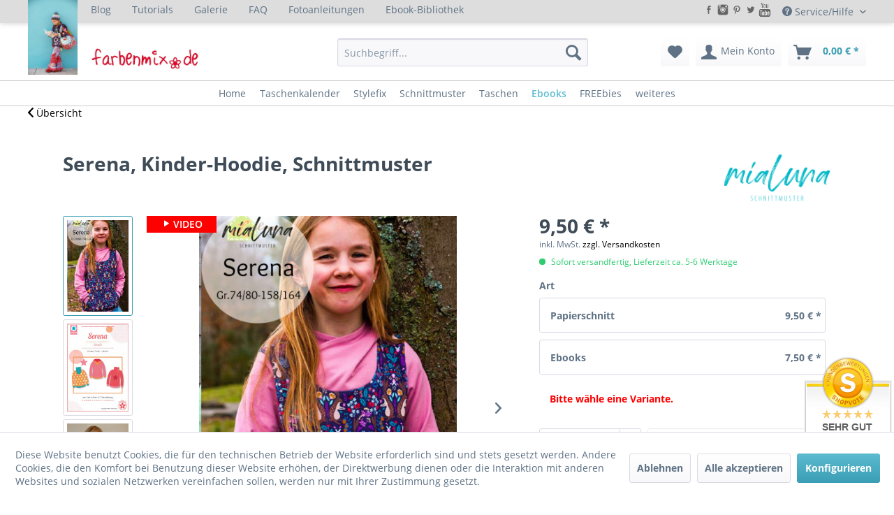

--- FILE ---
content_type: text/html; charset=UTF-8
request_url: https://farbenmix.de/ebooks/kinderkleidung/513/serena-kinder-hoodie-schnittmuster
body_size: 41071
content:
<!DOCTYPE html> <html class="no-js" lang="de" itemscope="itemscope" itemtype="http://schema.org/WebPage"> <head><script>window.dataLayer = window.dataLayer || [];</script><script>window.dataLayer.push({"ecommerce":{"detail":{"actionField":{"list":"Kinderkleidung"},"products":[{"name":"Serena, Kinder-Hoodie, Schnittmuster","id":"0c04","price":9.5,"brand":"miaLuna","category":"Kinderkleidung","variant":"Papierschnitt"}]},"currencyCode":"EUR"},"google_tag_params":{"ecomm_pagetype":"product","ecomm_prodid":"0c04"}});</script><!-- Google Tag Manager -->
<script>
(function(w,d,s,l,i){w[l]=w[l]||[];w[l].push({'gtm.start':new Date().getTime(),event:'gtm.js'});var f=d.getElementsByTagName(s)[0],j=d.createElement(s),dl=l!='dataLayer'?'&l='+l:'';j.async=true;j.src='https://www.googletagmanager.com/gtm.js?id='+i+dl;f.parentNode.insertBefore(j,f);})(window,document,'script','dataLayer','GTM-5H3B7G9');
</script>
<!-- End Google Tag Manager --> <meta charset="utf-8"> <meta name="author" content="" /> <meta name="robots" content="index,follow" /> <meta name="revisit-after" content="15 days" /> <meta name="keywords" content="Pollehn, Hoodie, sind, Mehrgrößenschnittmuster, Prinzipiell, Strickstoffe, andere, Strickfleece, Fleece, Stretchfrottee, Nicky, Sweat, Stoffe, dicke, bis, mitteldicke, Empfehlenswert, kann, Jersey, Schnitt" /> <meta name="description" content="Serena, bei farbenmix kaufen! ✔︎" /> <meta property="og:type" content="product" /> <meta property="og:site_name" content="farbenmix" /> <meta property="og:url" content="https://farbenmix.de/ebooks/kinderkleidung/513/serena-kinder-hoodie-schnittmuster" /> <meta property="og:title" content="Serena, Kinder-Hoodie, Schnittmuster" /> <meta property="og:description" content=" Mehrgrößenschnittmuster, Größen: 74/80, 86/92, 98/104, 110/116, 122/128, 134/140, 148/152, 158/164. Alle Größen sind auf dem Schnittmusterbogen abgebildet. Kinderhoodie nähen Serena von Mialuna ist ein bequemer Hoodie mit zwei..." /> <meta property="og:image" content="https://cdn.farbenmix.de/media/image/13/12/64/Produktbild-Serena.jpg" /> <meta property="product:brand" content="miaLuna" /> <meta property="product:price" content="9,50" /> <meta property="product:product_link" content="https://farbenmix.de/ebooks/kinderkleidung/513/serena-kinder-hoodie-schnittmuster" /> <meta name="twitter:card" content="product" /> <meta name="twitter:site" content="farbenmix" /> <meta name="twitter:title" content="Serena, Kinder-Hoodie, Schnittmuster" /> <meta name="twitter:description" content=" Mehrgrößenschnittmuster, Größen: 74/80, 86/92, 98/104, 110/116, 122/128, 134/140, 148/152, 158/164. Alle Größen sind auf dem Schnittmusterbogen abgebildet. Kinderhoodie nähen Serena von Mialuna ist ein bequemer Hoodie mit zwei..." /> <meta name="twitter:image" content="https://cdn.farbenmix.de/media/image/13/12/64/Produktbild-Serena.jpg" /> <meta itemprop="copyrightHolder" content="farbenmix" /> <meta itemprop="copyrightYear" content="2014" /> <meta itemprop="isFamilyFriendly" content="True" /> <meta itemprop="image" content="https://cdn.farbenmix.de/media/image/05/08/39/Poster_Aqua_1_2-2.jpg" /> <meta name="viewport" content="width=device-width, initial-scale=1.0"> <meta name="mobile-web-app-capable" content="yes"> <meta name="apple-mobile-web-app-title" content="farbenmix"> <meta name="apple-mobile-web-app-capable" content="yes"> <meta name="apple-mobile-web-app-status-bar-style" content="default"> <link rel="alternate" hreflang="de-DE" href="https://farbenmix.de/ebooks/kinderkleidung/513/serena-kinder-hoodie-schnittmuster" /> <link rel="alternate" hreflang="de-DE" href="https://farbenmix.de/schnittmuster/kinderschnitte/513/serena-papierschnittmuster" /> <link rel="apple-touch-icon-precomposed" href="/themes/Frontend/Responsive/frontend/_public/src/img/apple-touch-icon-precomposed.png"> <link rel="shortcut icon" href="https://cdn.farbenmix.de/media/unknown/d9/0c/f4/favicon.ico"> <meta name="msapplication-navbutton-color" content="#3b9eb4" /> <meta name="application-name" content="farbenmix" /> <meta name="msapplication-starturl" content="https://farbenmix.de/" /> <meta name="msapplication-window" content="width=1024;height=768" /> <meta name="msapplication-TileImage" content="/themes/Frontend/Responsive/frontend/_public/src/img/win-tile-image.png"> <meta name="msapplication-TileColor" content="#3b9eb4"> <meta name="theme-color" content="#3b9eb4" /> <link rel="canonical" href="https://farbenmix.de/ebooks/kinderkleidung/513/serena-kinder-hoodie-schnittmuster" /> <title itemprop="name">Schnittmuster Kinderhoodie &quot;Serena&quot; mit Nähanleitung und Video | farbenmix</title> <link href="/web/cache/1731129325_a4f01e2bb5a72c3ed2c346a013f6cb89.css" media="all" rel="stylesheet" type="text/css" /> <script src="/themes/Frontend/Responsive/frontend/_public/src/js/vendors/modernizr/modernizr.custom.35978.js"></script> </head> <body class=" is--ctl-detail is--act-index amazon-pay-listing-buttons " ><!-- Google Tag Manager (noscript) -->
<noscript><iframe src="https://www.googletagmanager.com/ns.html?id=GTM-5H3B7G9"
                  height="0" width="0" style="display:none;visibility:hidden"></iframe></noscript>
<!-- End Google Tag Manager (noscript) --> <div class="page-wrap"> <noscript class="noscript-main"> <div class="alert is--warning"> <div class="alert--icon"> <i class="icon--element icon--warning"></i> </div> <div class="alert--content"> Um farbenmix in vollem Umfang nutzen zu k&ouml;nnen, empfehlen wir Dir Javascript in Deinem Browser zu aktiveren. </div> </div> </noscript> <header class="header-main"> <div class="top-bar"> <div class="container block-group"> <div class="navigation--subnav"> <ul class="navigation--list container" role="menubar" itemscope="itemscope" itemtype="http://schema.org/SiteNavigationElement"> <li class="navigation--entry-top" role="menuitem"><a class="navigation--link-top" href="http://inspiration.farbenmix.de"target="_self"title="InspirationenBlog" itemprop="url" rel="nofollow noopener"><span itemprop="name">Blog</span></a></li><li class="navigation--entry-top" role="menuitem"><a class="navigation--link-top" href="http://naehzimmer.farbenmix.de" target="_self"title="Naehzimmer" itemprop="url" rel="nofollow noopener"><span itemprop="name">Tutorials</span></a></li><li class="navigation--entry-top" role="menuitem"><a class="navigation--link-top" href="http://galerie.farbenmix.de"target="_self"title="Galerie" itemprop="url" rel="nofollow noopener"><span itemprop="name">Galerie</span></a></li><li class="navigation--entry-top" role="menuitem"><a class="navigation--link-top" href="https://farbenmix.de/FAQ-Haeufige-Fragen"target="_self"title="FAQ" itemprop="url"><span itemprop="name">FAQ</span></a></li><li class="navigation--entry-top" role="menuitem"><a class="navigation--link-top" href="https://farbenmix.de/fotoanleitungen"target="_self"title="Fotoanleitungen" itemprop="url"><span itemprop="name">Fotoanleitungen</span></a></li><li class="navigation--entry-top" role="menuitem"><a class="navigation--link-top"href="https://farbenmix.de/ebookbibliothek" target="_self"title="Bibliothek" itemprop="url"><span itemprop="name">Ebook-Bibliothek</span></a></li> </ul> </div> <nav class="top-bar--navigation block" role="menubar">   <div class="navigation--entry entry--service has--drop-down" role="menuitem" aria-haspopup="true" data-drop-down-menu="true"> <i class="icon--service"></i> Service/Hilfe  <ul class="service--list is--rounded" role="menu"> <li class="service--entry" role="menuitem"> <a class="service--link" href="http://farbenmix.de/ebookbibliothek" title="Ebookbibliothek" target="_parent"> Ebookbibliothek </a> </li> <li class="service--entry" role="menuitem"> <a class="service--link" href="/FAQ-Haeufige-Fragen" title="FAQ" target="_parent"> FAQ </a> </li> <li class="service--entry" role="menuitem"> <a class="service--link" href="https://farbenmix.de/widerrufsrecht" title="Widerrufsrecht" > Widerrufsrecht </a> </li> <li class="service--entry" role="menuitem"> <a class="service--link" href="https://farbenmix.de/kontaktformular" title="Kontakt" target="_self"> Kontakt </a> </li> <li class="service--entry" role="menuitem"> <a class="service--link" href="https://farbenmix.de/datenschutzerklaerung" title="Datenschutzerklärung" > Datenschutzerklärung </a> </li> <li class="service--entry" role="menuitem"> <a class="service--link" href="https://farbenmix.de/versandkosten" title="Versandkosten" > Versandkosten </a> </li> <li class="service--entry" role="menuitem"> <a class="service--link" href="https://farbenmix.de/agb-kundeninformationen" title="AGB &amp; Kundeninformationen" > AGB & Kundeninformationen </a> </li> <li class="service--entry" role="menuitem"> <a class="service--link" href="https://farbenmix.de/impressum" title="Impressum" target="_parent"> Impressum </a> </li> <li class="service--entry" role="menuitem"> <a class="service--link" href="https://farbenmix.de/zahlungsarten" title="Zahlungsarten" > Zahlungsarten </a> </li> </ul>  </div> </nav> <nav class="top-bar--navigation block"> <a class="social--link" href="https://www.facebook.com/farbenmix.de/" target="_blank" rel="nofollow noopener"> <span class="social--footer"> <img src="https://d3fotshv17b40p.cloudfront.net/media/image/a0/9b/92/facebook-20_gr.png"/> </span> </a> <a class="social--link" href="https://www.instagram.com/farbenmix/?hl=de" target="_blank" rel="nofollow noopener"> <span class="social--footer"> <img src="https://d3fotshv17b40p.cloudfront.net/media/image/8e/e7/88/instagram-20_gr.png"/> </span> </a> <a class="social--link" href="https://de.pinterest.com/farbenmix/" target="_blank" rel="nofollow noopener"> <span class="social--footer"> <img src="https://d3fotshv17b40p.cloudfront.net/media/image/68/3e/94/pinterest-20_gr.png"/> </span> </a> <a class="social--link" href="https://twitter.com/farbenmix" target="_blank" rel="nofollow noopener"> <span class="social--footer"> <img src="https://d3fotshv17b40p.cloudfront.net/media/image/cd/fd/cb/twitter-20_gr.png"/> </span> </a> <a class="social--link" href="https://www.youtube.com/user/farbenmix/videos" target="_blank" rel="nofollow noopener"> <span class="social--footer"> <img src="https://d3fotshv17b40p.cloudfront.net/media/image/c6/fb/7a/youtube-20_gr.png"/> </span> </a> </nav> </div> </div> <div style="clear: both; padding-bottom: 10px;"></div> <div class="container header--navigation"> <div class="logo-main block-group" role="banner"> <div class="logo--shop block"> <a class="logo--link" href="https://farbenmix.de/" title="farbenmix - zur Startseite wechseln"> <picture> <img srcset="/themes/Frontend/Farbenmix_update/frontend/_public/src/img/farbenmix-logo-1.jpg" alt="farbenmix - zur Startseite wechseln" /> </picture> </a> <a class="logo--link--farbenmix" href="https://farbenmix.de/" title="farbenmix - zur Startseite wechseln"> <picture> <img srcset="/themes/Frontend/Farbenmix_update/frontend/_public/src/img/farbenmix-logo2.jpg" alt="farbenmix - zur Startseite wechseln" /> </picture> </a> </div> </div> <nav class="shop--navigation block-group"> <ul class="navigation--list block-group" role="menubar"> <li class="navigation--entry entry--menu-left" role="menuitem"> <a class="entry--link entry--trigger btn is--icon-left" href="#offcanvas--left" data-offcanvas="true" data-offCanvasSelector=".sidebar-main" aria-label="Menü"> <i class="icon--menu"></i> Menü </a> </li> <li class="navigation--entry entry--search" role="menuitem" data-search="true" aria-haspopup="true" data-minLength="3"> <a class="btn entry--link entry--trigger" href="#show-hide--search" title="Suche anzeigen / schließen" aria-label="Suche anzeigen / schließen"> <i class="icon--search"></i> <span class="search--display">Suchen</span> </a> <form action="/search" method="get" class="main-search--form"> <input type="search" name="sSearch" aria-label="Suchbegriff..." class="main-search--field" autocomplete="off" autocapitalize="off" placeholder="Suchbegriff..." maxlength="30" /> <button type="submit" class="main-search--button" aria-label="Suchen"> <i class="icon--search"></i> <span class="main-search--text">Suchen</span> </button> <div class="form--ajax-loader">&nbsp;</div> </form> <div class="main-search--results"></div> </li>  <li class="navigation--entry entry--notepad" role="menuitem"> <a href="https://farbenmix.de/wishlist" title="Merkzettel" class="btn"> <i class="icon--heart"></i> </a> </li> <li class="navigation--entry entry--account" role="menuitem" data-offcanvas="true" data-offCanvasSelector=".account--dropdown-navigation"> <a href="https://farbenmix.de/account" title="Mein Konto" class="btn is--icon-left entry--link account--link"> <i class="icon--account"></i> <span class="account--display"> Mein Konto </span> </a> </li> <li class="navigation--entry entry--cart" role="menuitem"> <a class="btn is--icon-left cart--link" href="https://farbenmix.de/checkout/cart" title="Warenkorb"> <span class="cart--display"> Warenkorb </span> <span class="badge is--primary is--minimal cart--quantity is--hidden">0</span> <i class="icon--basket"></i> <span class="cart--amount"> 0,00&nbsp;&euro; * </span> </a> <div class="ajax-loader">&nbsp;</div> </li>  </ul> </nav> <div class="container--ajax-cart" data-collapse-cart="true" data-displayMode="offcanvas"></div> </div> </header> <nav class="navigation-main"> <div class="container" data-menu-scroller="true" data-listSelector=".navigation--list.container" data-viewPortSelector=".navigation--list-wrapper"> <div class="navigation--list-wrapper"> <ul class="navigation--list container" role="menubar" itemscope="itemscope" itemtype="http://schema.org/SiteNavigationElement"> <li class="navigation--entry is--home" role="menuitem"><a class="navigation--link is--first" href="https://farbenmix.de/" title="Home" aria-label="Home" itemprop="url"><span itemprop="name">Home</span></a></li><li class="navigation--entry" role="menuitem"><a class="navigation--link" href="https://farbenmix.de/taschen/alle-ebooks/4786/taschenkalender-2025-sei-dabei" title="Taschenkalender" aria-label="Taschenkalender" itemprop="url" target="_parent"><span itemprop="name">Taschenkalender</span></a></li><li class="navigation--entry" role="menuitem"><a class="navigation--link" href="https://farbenmix.de/stylefix-shop/" title="Stylefix" aria-label="Stylefix" itemprop="url"><span itemprop="name">Stylefix</span></a></li><li class="navigation--entry" role="menuitem"><a class="navigation--link" href="https://farbenmix.de/schnittmuster-shop/" title="Schnittmuster" aria-label="Schnittmuster" itemprop="url"><span itemprop="name">Schnittmuster</span></a></li><li class="navigation--entry" role="menuitem"><a class="navigation--link" href="https://farbenmix.de/taschen-shop/" title="Taschen" aria-label="Taschen" itemprop="url"><span itemprop="name">Taschen</span></a></li><li class="navigation--entry is--active" role="menuitem"><a class="navigation--link is--active" href="https://farbenmix.de/ebooks-shop/" title="Ebooks" aria-label="Ebooks" itemprop="url"><span itemprop="name">Ebooks</span></a></li><li class="navigation--entry" role="menuitem"><a class="navigation--link" href="https://farbenmix.de/freebies-shop/" title="FREEbies" aria-label="FREEbies" itemprop="url"><span itemprop="name">FREEbies</span></a></li><li class="navigation--entry" role="menuitem"><a class="navigation--link" href="https://farbenmix.de/weiteres-shop/" title="weiteres" aria-label="weiteres" itemprop="url"><span itemprop="name">weiteres</span></a></li> </ul> </div> <div class="advanced-menu" data-advanced-menu="true" data-hoverDelay="0">  <div class="menu--container advanced-menu-main-category-id-491" style="visibility: hidden;"> <div class="button-container advanced--menu--columns--2"> <a href="https://farbenmix.de/taschen/alle-ebooks/4786/taschenkalender-2025-sei-dabei" class="button--category" title=" Taschenkalender"> <i class="icon--arrow-right"></i> Taschenkalender </a> </div> </div>  <div class="menu--container advanced-menu-main-category-id-285" style="visibility: hidden;"> <div class="button-container advanced--menu--columns--2"> <a href="https://farbenmix.de/stylefix-shop/" class="button--category" title=" Stylefix"> <i class="icon--arrow-right"></i> Stylefix </a> </div> <div class="content--wrapper has--teaser " data-delay-active="1"> <div class="menu--teaser " style="width: 100%;"> <div class="menu--teaser--content"> <div class="menu--teaser--content--container-main-categories"> <a href="https://farbenmix.de/stylefix-shop/" class="menu--teaser--content--container-main-categories-link-teaser-image" title=" Stylefix"> <img class="menu--teaser--content--container-main-categories-teaser-image advanced-menu-category-teaser-image-285" src="https://cdn.farbenmix.de/media/image/ea/98/b8/naehzubehoer_kategoriebild.jpg" alt="Stylefix" title="Stylefix"/> </a> <div class="teaser--headline">Stylefix Produkte – Klebeband - Patches - Filz</div> <div class="teaser--text"> Stylefix-Klebeband und Stylefix-Patches haben sich einen festen Platz in Nähszene erobert. Mit Stylefix sparst Du mühseliges Feststecken. Reißverschlüsse, Webbänder, aufgesetzte Tasche oder Wendeöffnungen sind im Nu verschlossen. Deine Nähwerke... <a href="https://farbenmix.de/stylefix-shop/" class="teaser--text-link" title="mehr erfahren"> mehr erfahren </a> </div> </div> <div class="menu--teaser--content--container-sub-categories"> <a href="" class="menu--teaser--content--container-sub-categories-link-teaser-image" title="" data-title="Zur Kategorie"> <img class="menu--teaser--content--container-sub-categories-teaser-image" src="" alt="" title=""/> </a> <div class="menu--teaser--content--container-sub-categories-teaser-headline"></div> <span class="menu--teaser--content--container-sub-categories-teaser-text"></span> </div> </div> </div> </div> </div>  <div class="menu--container advanced-menu-main-category-id-164" > <div class="button-container advanced--menu--columns--2"> <a href="https://farbenmix.de/schnittmuster-shop/" class="button--category" title=" Schnittmuster"> <i class="icon--arrow-right"></i> Schnittmuster </a> </div> <div class="content--wrapper has--content has--teaser " data-delay-active="1"> <ul class="menu--list menu--level-0 columns--1" style="width: 25%;"> <li class="menu--list-item item--level-0 advanced-menu-li-category-id-302" style="width: 100%"> <a href="https://farbenmix.de/schnittmuster/kinderschnitte-shop/" class="menu--list-item-link advanced-menu-category-id-302" title="Kinderschnitte" data-img="https://cdn.farbenmix.de/media/image/64/48/42/kinderschnittmuster_farbenmix_onlineshop2.jpg" data-cms-headline="Kinderschnittmuster mit Schritt-für-Schritt-Nähanleitung" data-cms-text=" Leicht zu nähende Schnittmuster für Kinder Shirts, Hosen und Kleider für Kinder einfach selber nähen? Das ist gar nicht schwer! Mit unseren&nbsp; Kinder-Schnittmustern nähst Du bequeme und süße Kleidung für Deinen Nachwuchs ganz easy selber...." data-integration-graphics="0" data-class="advanced-menu-category-teaser-image" data-id="302">Kinderschnitte</a> </li> <li class="menu--list-item item--level-0 advanced-menu-li-category-id-303" style="width: 100%"> <a href="https://farbenmix.de/schnittmuster/damenschnitte-shop/" class="menu--list-item-link advanced-menu-category-id-303" title="Damenschnitte" data-img="https://cdn.farbenmix.de/media/image/12/3b/a4/damenschnittmuster_kategorie_banner2.jpg" data-cms-headline="Schnittmuster für Damen" data-cms-text=" Bei farbenmix findest Du einfach zu nähende Damenschnittmuster – fertig gedruckt auf Papier und begleitet von Schritt-für-Schritt-Nähanleitungen , die Du jederzeit online abrufen kannst und die Dir beim Nähen helfen. Von leichten..." data-integration-graphics="0" data-class="advanced-menu-category-teaser-image" data-id="303">Damenschnitte</a> </li> <li class="menu--list-item item--level-0 advanced-menu-li-category-id-304" style="width: 100%"> <a href="https://farbenmix.de/schnittmuster/herrenschnitte-shop/" class="menu--list-item-link advanced-menu-category-id-304" title="Herrenschnitte" data-img="https://cdn.farbenmix.de/media/image/50/03/5d/herren-schnittmuster.jpg" data-cms-headline="Sportliche Herren-Schnittmuster" data-cms-text=" Unsere kleine feine Auswahl an Männer-Schnittmustern umfasst sportliche Sweatjacken, Basic-Shirts und Hoodies von miaLuna und schnittreif. Eine umfangreiche Nähanleitung kann auf der jeweiligen Artikel-Detailseite abgerufen werden. " data-integration-graphics="0" data-class="advanced-menu-category-teaser-image" data-id="304">Herrenschnitte</a> </li> <li class="menu--list-item item--level-0 advanced-menu-li-category-id-305" style="width: 100%"> <a href="https://farbenmix.de/schnittmuster/zwergenverpackung-shop/" class="menu--list-item-link advanced-menu-category-id-305" title="Zwergenverpackung" data-img="https://cdn.farbenmix.de/media/image/df/e8/e2/baby_schnittmuster_farbenmix_klimperklein.jpg" data-cms-headline="Schnittmuster für Babys und Kleinkinder" data-cms-text=" Eine kuschelige Jacke für das Baby, ein Mützchen für das Neugeborene oder gleich eine komplette Babyausstattung? Nähen für Babys Werdende und frisch gebackene Mütter lieben es für ihren Nachwuchs zu nähen. Neugeborene brauchen Kleidung, die sie..." data-integration-graphics="0" data-class="advanced-menu-category-teaser-image" data-id="305">Zwergenverpackung</a> </li> <li class="menu--list-item item--level-0 advanced-menu-li-category-id-306" style="width: 100%"> <a href="https://farbenmix.de/schnittmuster/plus-size-schnitte-shop/" class="menu--list-item-link advanced-menu-category-id-306" title="Plus Size Schnitte" data-img="https://cdn.farbenmix.de/media/image/5b/a1/0c/plus-size-schnittmuster-curvy-girls.jpg" data-cms-headline="Schnittmuster für Damen in großen Größen " data-cms-text=" Plus-Size-Mode selber nähen? Kein Problem! Mit Nähanleitungen von farbenmix, MiaLuna, Bienvenido Colorido und Milchmonster einfacher denn je. Unsere Plus-Size-Schnittmuster sind speziell für eine weiblichere Figur angepasst, sitzen auch in großen..." data-integration-graphics="0" data-class="advanced-menu-category-teaser-image" data-id="306">Plus Size Schnitte</a> </li> <li class="menu--list-item item--level-0 advanced-menu-li-category-id-518" style="width: 100%"> <a href="https://farbenmix.de/schnittmuster/archiv-schaetze-shop/" class="menu--list-item-link advanced-menu-category-id-518" title="Archiv-Schätze" data-img="" data-cms-headline="" data-cms-text=" Hier findest du Schnittmuster, die uns seit Jahren begleiten - leise Stars, die vielleicht nicht im Rampenlicht stehen, aber treue Begleiter in vielen Nähzimmern sind. " data-integration-graphics="0" data-class="advanced-menu-category-teaser-image" data-id="518">Archiv-Schätze</a> </li> </ul> <div class="menu--delimiter" style="right: 75%; "></div> <div class="menu--teaser " style="width: 75%;"> <div class="menu--teaser--content" style="min-height:0px; overflow:hidden;"> <div class="menu--teaser--content--container-main-categories"> <a href="https://farbenmix.de/schnittmuster-shop/" class="menu--teaser--content--container-main-categories-link-teaser-image" title=" Schnittmuster"> <img class="menu--teaser--content--container-main-categories-teaser-image advanced-menu-category-teaser-image-164" src="https://cdn.farbenmix.de/media/image/e9/da/fb/papierschnittmuster_farbenmix.jpg" alt="Schnittmuster" title="Schnittmuster"/> </a> <div class="teaser--headline">Schnittmuster - Leicht zu nähen, verständlich erklärt</div> <div class="teaser--text"> Schnittmuster online kaufen Jeder Mensch ist einzigartig und sollte dies auch mit seiner Kleidung unterstreichen. Mit selbstgenähten Unikaten bereitest du Freude und kannst stolz auf Dich sein. Unsere Schnittmuster&nbsp;sind anfängertauglich und... <a href="https://farbenmix.de/schnittmuster-shop/" class="teaser--text-link" title="mehr erfahren"> mehr erfahren </a> </div> </div> <div class="menu--teaser--content--container-sub-categories"> <a href="" class="menu--teaser--content--container-sub-categories-link-teaser-image" title="" data-title="Zur Kategorie"> <img class="menu--teaser--content--container-sub-categories-teaser-image" src="" alt="" title=""/> </a> <div class="menu--teaser--content--container-sub-categories-teaser-headline"></div> <span class="menu--teaser--content--container-sub-categories-teaser-text"></span> </div> </div> </div> </div> </div>  <div class="menu--container advanced-menu-main-category-id-246" > <div class="button-container advanced--menu--columns--2"> <a href="https://farbenmix.de/taschen-shop/" class="button--category" title=" Taschen"> <i class="icon--arrow-right"></i> Taschen </a> </div> <div class="content--wrapper has--content has--teaser " data-delay-active="1"> <ul class="menu--list menu--level-0 columns--1" style="width: 25%;"> <li class="menu--list-item item--level-0 advanced-menu-li-category-id-296" style="width: 100%"> <a href="https://farbenmix.de/taschen/alle-ebooks-shop/" class="menu--list-item-link advanced-menu-category-id-296" title="ALLE Ebooks" data-img="https://cdn.farbenmix.de/media/image/64/74/9d/taschenspieler_kategorie_banner_schmal.jpg" data-cms-headline="Taschen nähen - Ebook Schnittmuster-PDFs" data-cms-text=" Das Taschen nähen und Erstellen von Taschen-Schnittmustern ist unsere Leidenschaft! Mit Liebe zum Detail und einer großen Portion Know-How entwerfen wir unsere Nähanleitungen für Taschen aller Art. Ob geräumige Shopping-Bag oder die kleine feine..." data-integration-graphics="0" data-class="advanced-menu-category-teaser-image" data-id="296">ALLE Ebooks</a> </li> <li class="menu--list-item item--level-0 advanced-menu-li-category-id-431" style="width: 100%"> <a href="https://farbenmix.de/taschen/geldboersen-shop/" class="menu--list-item-link advanced-menu-category-id-431" title="Geldbörsen" data-img="https://cdn.farbenmix.de/media/image/a0/05/b5/naehanleitungen-geldboersen.jpg" data-cms-headline="Portemonnaies einfach selber nähen" data-cms-text=" PDF-Schnittmuster für selbstgenähte Geldbörsen und Portemonnaies in diversen Größe und Varianten. " data-integration-graphics="0" data-class="advanced-menu-category-teaser-image" data-id="431">Geldbörsen</a> </li> <li class="menu--list-item item--level-0 advanced-menu-li-category-id-424" style="width: 100%"> <a href="https://farbenmix.de/taschen/taschenspieler-cds-ebook-sets-shop/" class="menu--list-item-link advanced-menu-category-id-424" title="Taschenspieler CDs &amp; Ebook-Sets" data-img="https://cdn.farbenmix.de/media/image/08/c1/36/taschenspieler-ebooks-cds-komplett.jpg" data-cms-headline="Alle Taschenspieler CDs und Komplett-Ebooks" data-cms-text="" data-integration-graphics="0" data-class="advanced-menu-category-teaser-image" data-id="424">Taschenspieler CDs & Ebook-Sets</a> </li> <li class="menu--list-item item--level-0 advanced-menu-li-category-id-429" style="width: 100%"> <a href="https://farbenmix.de/taschen/kindertaschen-shop/" class="menu--list-item-link advanced-menu-category-id-429" title="Kindertaschen" data-img="https://cdn.farbenmix.de/media/image/fc/c7/a9/kindertasche-naehen.jpg" data-cms-headline="Süße Kindertaschen selber nähen" data-cms-text=" Näh für oder mit deinem Kind eine fantasievolle Tasche zum Spielen, Verkleiden oder für den Kindergarten. " data-integration-graphics="0" data-class="advanced-menu-category-teaser-image" data-id="429">Kindertaschen</a> </li> <li class="menu--list-item item--level-0 advanced-menu-li-category-id-428" style="width: 100%"> <a href="https://farbenmix.de/taschen/kosmetiktaschen-shop/" class="menu--list-item-link advanced-menu-category-id-428" title="Kosmetiktaschen" data-img="https://cdn.farbenmix.de/media/image/91/12/05/schnittmuster-fuer-kosmetiktaschen.jpg" data-cms-headline="Kosmetiktaschen und Kulturbeutel selber nähen" data-cms-text=" Hier findest du eine Vielzahl schöner und leicht zu nähender Kosmetiktaschen und Kulturbeutel. Zu jedem Schnittmuster erhältst du eine Fotoanleitung, ebenfalls zu Downloaden. Die Anleitungen eignen sich grundsätzlich für jedes Nählevel. Möchtest..." data-integration-graphics="0" data-class="advanced-menu-category-teaser-image" data-id="428">Kosmetiktaschen</a> </li> <li class="menu--list-item item--level-0 advanced-menu-li-category-id-426" style="width: 100%"> <a href="https://farbenmix.de/taschen/umhaengetaschen-shop/" class="menu--list-item-link advanced-menu-category-id-426" title="Umhängetaschen" data-img="https://cdn.farbenmix.de/media/image/0e/1c/a5/handtaschen-schnittmuster.jpg" data-cms-headline="Schnittmuster für Handtaschen zum Downloaden" data-cms-text=" Handtaschen sind für uns Mädels einfach unverzichtbar, umso schöner, dass wir uns die passende Tasche einfach selber nähen können. ;-) So einzigartig wie jede von uns sind auch die Taschenschnittmuster, die du im farbenmix-Shop findest...." data-integration-graphics="0" data-class="advanced-menu-category-teaser-image" data-id="426">Umhängetaschen</a> </li> <li class="menu--list-item item--level-0 advanced-menu-li-category-id-427" style="width: 100%"> <a href="https://farbenmix.de/taschen/rucksaecke-shop/" class="menu--list-item-link advanced-menu-category-id-427" title="Rucksäcke" data-img="https://cdn.farbenmix.de/media/image/f9/99/3b/rucksack-schnittmuster.jpg" data-cms-headline="Rucksack selber nähen" data-cms-text=" Rucksäcke sind unkomplizierte Begleiter für den Alltag. Mit unseren Rucksack-Schnittmustern nähst du genau das richtige Modell für deine Bedürfnisse: Tagesrucksack Ukko mit seinen vielen Datails lässt keine Wünsche offen. Eine leichte..." data-integration-graphics="0" data-class="advanced-menu-category-teaser-image" data-id="427">Rucksäcke</a> </li> <li class="menu--list-item item--level-0 advanced-menu-li-category-id-425" style="width: 100%"> <a href="https://farbenmix.de/taschen/shopping-bags-shop/" class="menu--list-item-link advanced-menu-category-id-425" title="Shopping Bags" data-img="https://cdn.farbenmix.de/media/image/01/0b/ee/shopping-bag-schnittmuster.jpg" data-cms-headline="Shopper und Einkaufstaschen selber nähen" data-cms-text=" Hier findest du geräumige Shopper und Einkaufstaschen als PDF-Schnittmuster mit Nähanleitung zum Herunterladen. Selbstgenähte Shopper ersetzen jeden Plastikbleutel und bieten viel Platz zum Verstauen deiner Einkäufe. " data-integration-graphics="0" data-class="advanced-menu-category-teaser-image" data-id="425">Shopping Bags</a> </li> <li class="menu--list-item item--level-0 advanced-menu-li-category-id-298" style="width: 100%"> <a href="https://farbenmix.de/taschen/papierschnittmuster-shop/" class="menu--list-item-link advanced-menu-category-id-298" title="Papierschnittmuster" data-img="https://cdn.farbenmix.de/media/image/64/74/9d/taschenspieler_kategorie_banner_schmal.jpg" data-cms-headline="Taschenschnittmuster als Fertigschnitte auf Papier" data-cms-text=" Die beliebtesten Farbenmix Taschenschnittmuster kannst Du hier als fertige Papierschnittmuster kaufen. Kein lästiges Ausdrucken, denn die Schnittteile können einfach ausgeschnitten werden. " data-integration-graphics="0" data-class="advanced-menu-category-teaser-image" data-id="298">Papierschnittmuster</a> </li> </ul> <div class="menu--delimiter" style="right: 75%; "></div> <div class="menu--teaser " style="width: 75%;"> <div class="menu--teaser--content" style="min-height:0px; overflow:hidden;"> <div class="menu--teaser--content--container-main-categories"> <a href="https://farbenmix.de/taschen-shop/" class="menu--teaser--content--container-main-categories-link-teaser-image" title=" Taschen"> <img class="menu--teaser--content--container-main-categories-teaser-image advanced-menu-category-teaser-image-246" src="https://cdn.farbenmix.de/media/image/64/74/9d/taschenspieler_kategorie_banner_schmal.jpg" alt="Taschen" title="Taschen"/> </a> <div class="teaser--headline">Tasche nähen - Schritt für Schritt mit Anleitung</div> <div class="teaser--text"> Lass Dich mit dem Taschennähvirus anstecken! Entdecke über 150 Taschenschnitte, die super leicht zu nähen sind – als PDF-Schnittmuster zum Downloaden, fertig gedrucktes Papierschnittmuster oder als Taschenspieler-Kollektion . Taschenspieler... <a href="https://farbenmix.de/taschen-shop/" class="teaser--text-link" title="mehr erfahren"> mehr erfahren </a> </div> </div> <div class="menu--teaser--content--container-sub-categories"> <a href="" class="menu--teaser--content--container-sub-categories-link-teaser-image" title="" data-title="Zur Kategorie"> <img class="menu--teaser--content--container-sub-categories-teaser-image" src="" alt="" title=""/> </a> <div class="menu--teaser--content--container-sub-categories-teaser-headline"></div> <span class="menu--teaser--content--container-sub-categories-teaser-text"></span> </div> </div> </div> </div> </div>  <div class="menu--container advanced-menu-main-category-id-102" > <div class="button-container advanced--menu--columns--2"> <a href="https://farbenmix.de/ebooks-shop/" class="button--category" title=" Ebooks"> <i class="icon--arrow-right"></i> Ebooks </a> </div> <div class="content--wrapper has--content has--teaser " data-delay-active="1"> <ul class="menu--list menu--level-0 columns--1" style="width: 25%;"> <li class="menu--list-item item--level-0 advanced-menu-li-category-id-301" style="width: 100%"> <a href="https://farbenmix.de/ebooks/ostern-shop/" class="menu--list-item-link advanced-menu-category-id-301" title="Ostern" data-img="https://cdn.farbenmix.de/media/image/fe/fd/3e/oster_diy_anleitungen.jpg" data-cms-headline="Nähen für Ostern - Ebooks und Freebooks zum Downloaden" data-cms-text=" Näh fürs Osterfest fröhlich bunte Osterdeko: Eierhenne Hennriette ist ein großer Eierwärmer mit witziger Eierlegefunktion, das Osterkörbchen kann zum Ostereier sammeln und zum Aufbewahren von Süßigkeiten genutzt werden, mit dem Korblifting..." data-integration-graphics="0" data-class="advanced-menu-category-teaser-image" data-id="301">Ostern</a> </li> <li class="menu--list-item item--level-0 advanced-menu-li-category-id-468" style="width: 100%"> <a href="https://farbenmix.de/ebooks/ordnungshelfer-shop/" class="menu--list-item-link advanced-menu-category-id-468" title="Ordnungshelfer" data-img="" data-cms-headline="" data-cms-text="" data-integration-graphics="0" data-class="advanced-menu-category-teaser-image" data-id="468">Ordnungshelfer</a> </li> <li class="menu--list-item item--level-0 advanced-menu-li-category-id-350" style="width: 100%"> <a href="https://farbenmix.de/ebooks/baby-und-kleinkind-shop/" class="menu--list-item-link advanced-menu-category-id-350" title="Baby und Kleinkind" data-img="https://cdn.farbenmix.de/media/image/47/44/fd/ebooks-baby-kleinkind.jpg" data-cms-headline="Nähanleitungen für Babys und Kleinkinder" data-cms-text=" Entdecke hier die schönsten Nähideen für Baby und Kleinkinder in Ebook-Form zum Downloaden. Ob Nähanleitungen für eine komplette Babygarderobe , praktische Wickeltaschen oder süße Kuscheltiere – Hier findest Du alles, was werdende und..." data-integration-graphics="0" data-class="advanced-menu-category-teaser-image" data-id="350">Baby und Kleinkind</a> </li> <li class="menu--list-item item--level-0 advanced-menu-li-category-id-456" style="width: 100%"> <a href="https://farbenmix.de/ebooks/damenkleidung-shop/" class="menu--list-item-link advanced-menu-category-id-456" title="Damenkleidung" data-img="https://cdn.farbenmix.de/media/image/f0/d0/f9/ebook-schnittmuster-damenkleidung.jpg" data-cms-headline="Ebooks für Damen zum Downloaden" data-cms-text=" Du hast Lust für dich ein schönes Shirt, ein sommerliches Kleid oder einen schnellen Rock zu nähen? Unsere digitalen Schnittmuster bieten dir eine große Auswahl von verschiedenen Designerinnen wie Bienvenido Colorido, farbenmix, miaLuna und..." data-integration-graphics="0" data-class="advanced-menu-category-teaser-image" data-id="456">Damenkleidung</a> </li> <li class="menu--list-item item--level-0 advanced-menu-li-category-id-275" style="width: 100%"> <a href="https://farbenmix.de/ebooks/dekoration-shop/" class="menu--list-item-link advanced-menu-category-id-275" title="Dekoration" data-img="https://cdn.farbenmix.de/media/image/84/25/a7/ebooks-fuer-deko-und-schoenes.jpg" data-cms-headline="Dekoration für ein schönes Zuhause selber nähen" data-cms-text=" Hier findest Du schöne Schnittmuster, um Dein Zuhause mit selbstgenähter Deko aufzuhübschen. Vom einfach zu nähenden Obstkörbche n bis hin zu originellen Buchstaben-Kissen ist für jeden Wohnstil die passende Nähanleitung dabei. Auch saisonale..." data-integration-graphics="0" data-class="advanced-menu-category-teaser-image" data-id="275">Dekoration</a> </li> <li class="menu--list-item item--level-0 advanced-menu-li-category-id-409" style="width: 100%"> <a href="https://farbenmix.de/ebooks/geldboersen-shop/" class="menu--list-item-link advanced-menu-category-id-409" title="Geldbörsen" data-img="https://cdn.farbenmix.de/media/image/5d/d4/ea/ebook-schnittmuster-geldboersen.jpg" data-cms-headline="Schnittmuster für Geldbörsen & Portemonnaies" data-cms-text=" Hast du Lust eine individuelle Geldbörse selber zu nähen? Hier findest du zahlreiche Schnittmuster mit bebilderter Nähanleitung für kleine Geldbeutel im Miniformat, XXL-Portemonnaies mit Handyfach oder Geldbörsen mit Kartenfächern. Näh sie aus..." data-integration-graphics="0" data-class="advanced-menu-category-teaser-image" data-id="409">Geldbörsen</a> </li> <li class="menu--list-item item--level-0 advanced-menu-li-category-id-457" style="width: 100%"> <a href="https://farbenmix.de/ebooks/herrenkleidung-shop/" class="menu--list-item-link advanced-menu-category-id-457" title="Herrenkleidung" data-img="https://cdn.farbenmix.de/media/image/b7/5c/f5/ebook-schnittmuster-herrenkleidung.jpg" data-cms-headline="PDF-Schnittmuster für Herrenkleidung" data-cms-text=" Männerkleidung nähen liegt voll im Trend. Ob lässige Shirts, bequeme Jogginghosen oder sportliche Sweatjacken – unsere Ebooks von Mialuna und Schnittreif bereichern jeden Männer-Kleiderschrank. " data-integration-graphics="0" data-class="advanced-menu-category-teaser-image" data-id="457">Herrenkleidung</a> </li> <li class="menu--list-item item--level-0 advanced-menu-li-category-id-458" style="width: 100%"> <a href="https://farbenmix.de/ebooks/kinderkleidung-shop/" class="menu--list-item-link advanced-menu-category-id-458" title="Kinderkleidung" data-img="https://cdn.farbenmix.de/media/image/2a/b6/48/ebook-schnittmuster-kinderkleidung.jpg" data-cms-headline="PDF-Schnittmuster für Kinderkleidung" data-cms-text="" data-integration-graphics="0" data-class="advanced-menu-category-teaser-image" data-id="458">Kinderkleidung</a> </li> <li class="menu--list-item item--level-0 advanced-menu-li-category-id-271" style="width: 100%"> <a href="https://farbenmix.de/ebooks/kuscheltiere-shop/" class="menu--list-item-link advanced-menu-category-id-271" title="Kuscheltiere" data-img="https://cdn.farbenmix.de/media/image/fb/4f/9f/ebooks-kuscheltiere.jpg" data-cms-headline="Nähanleitungen für selbstgenähte Kuscheltiere" data-cms-text=" Du möchtest Stofftiere selber nähen? Mit unseren einfachen Schnittmustern kannst Du sofort loslegen und niedliche Kuscheltiere nähen. Stofftiere gehören in jedes Kinderzimmer und in jede Kindheit. Verschenke sie zur Geburt, zum Kindergeburtstag..." data-integration-graphics="0" data-class="advanced-menu-category-teaser-image" data-id="271">Kuscheltiere</a> </li> <li class="menu--list-item item--level-0 advanced-menu-li-category-id-459" style="width: 100%"> <a href="https://farbenmix.de/ebooks/muetzen-und-caps-shop/" class="menu--list-item-link advanced-menu-category-id-459" title="Mützen und Caps" data-img="https://cdn.farbenmix.de/media/image/78/4c/2d/Ebooks-muetzen-caps-huete.jpg" data-cms-headline="Ebooks für Mützen, Caps und Hüte für Kids und Erwachsene" data-cms-text=" Bist du auf der Suche nach einfach zu nähenden Mützen für Kids und Erwachsene? Oder fehlt für den kommenden Sommerurlaub noch ein Sonnenhut? Dann bist du hier richtig! Hier findest du Schnittmuster für viele praktische und hübsche..." data-integration-graphics="0" data-class="advanced-menu-category-teaser-image" data-id="459">Mützen und Caps</a> </li> <li class="menu--list-item item--level-0 advanced-menu-li-category-id-374" style="width: 100%"> <a href="https://farbenmix.de/ebooks/einschulung-shop/" class="menu--list-item-link advanced-menu-category-id-374" title="Einschulung" data-img="https://cdn.farbenmix.de/media/image/87/9f/2f/ebooks-einschulungsideen.jpg" data-cms-headline="Einschulungskleid und Geschenke für die Schultüte nähen" data-cms-text=" Bald ist wieder Schuleinführung! Hier findest Du Schnittmuster und Ebooks für hübsche Einschulungskleider und Geschenke zum Befüllen der Schultüte. Einfach runterladen, ausdrucken und losnähen! " data-integration-graphics="0" data-class="advanced-menu-category-teaser-image" data-id="374">Einschulung</a> </li> <li class="menu--list-item item--level-0 advanced-menu-li-category-id-440" style="width: 100%"> <a href="https://farbenmix.de/ebooks/sparsets-shop/" class="menu--list-item-link advanced-menu-category-id-440" title="SparSets" data-img="https://cdn.farbenmix.de/media/image/dd/e4/ee/ebook-sparsets.jpg" data-cms-headline="Ebook Schnittmuster Sparpakete" data-cms-text="" data-integration-graphics="0" data-class="advanced-menu-category-teaser-image" data-id="440">SparSets</a> </li> <li class="menu--list-item item--level-0 advanced-menu-li-category-id-272" style="width: 100%"> <a href="https://farbenmix.de/ebooks/taschen-shop/" class="menu--list-item-link advanced-menu-category-id-272" title="Taschen" data-img="https://cdn.farbenmix.de/media/image/a3/c4/d1/ebooks-taschenschnitte.jpg" data-cms-headline="Taschen Nähanleitungen und Schnittmuster zum Downloaden" data-cms-text=" Du liebst Taschen? Stöbere in unseren Taschen-Ebooks und finde Deine Lieblingstasche(n). Von der kleinen Umhängetasche über die große König-Reisetasche &nbsp;ist für jeden Anlass und jeden Geschmack etwas dabei. Leicht zu nähende Taschenschnitte..." data-integration-graphics="0" data-class="advanced-menu-category-teaser-image" data-id="272">Taschen</a> </li> <li class="menu--list-item item--level-0 advanced-menu-li-category-id-276" style="width: 100%"> <a href="https://farbenmix.de/ebooks/weitere-shop/" class="menu--list-item-link advanced-menu-category-id-276" title="Weitere" data-img="" data-cms-headline="" data-cms-text="" data-integration-graphics="0" data-class="advanced-menu-category-teaser-image" data-id="276">Weitere</a> </li> <li class="menu--list-item item--level-0 advanced-menu-li-category-id-325" style="width: 100%"> <a href="https://farbenmix.de/ebooks/geschenke-naehen-shop/" class="menu--list-item-link advanced-menu-category-id-325" title="Geschenke nähen" data-img="" data-cms-headline="" data-cms-text="" data-integration-graphics="0" data-class="advanced-menu-category-teaser-image" data-id="325">Geschenke nähen</a> </li> <li class="menu--list-item item--level-0 advanced-menu-li-category-id-484" style="width: 100%"> <a href="https://farbenmix.de/ebooks/video-kurse-shop/" class="menu--list-item-link advanced-menu-category-id-484" title="Video-Kurse" data-img="" data-cms-headline="" data-cms-text="" data-integration-graphics="0" data-class="advanced-menu-category-teaser-image" data-id="484">Video-Kurse</a> </li> </ul> <div class="menu--delimiter" style="right: 75%; "></div> <div class="menu--teaser " style="width: 75%;"> <div class="menu--teaser--content" style="min-height:0px; overflow:hidden;"> <div class="menu--teaser--content--container-main-categories"> <a href="https://farbenmix.de/ebooks-shop/" class="menu--teaser--content--container-main-categories-link-teaser-image" title=" Ebooks"> <img class="menu--teaser--content--container-main-categories-teaser-image advanced-menu-category-teaser-image-102" src="https://cdn.farbenmix.de/media/image/00/fe/56/farbenmix_ebook_naehanleitungen.jpg" alt="Ebooks" title="Ebooks"/> </a> <div class="teaser--headline">Ebook Schnittmuster mit Nähanleitung zum Downloaden</div> <div class="teaser--text"> Kreativ-Ebooks sind Schnittmuster mit bebilderten&nbsp; Nähanleitungen /Tutorials, die als PDF zum Download bereit stehen. In unserer Sammlung ist für jeden etwas dabei – einfach in den Warenkorb legen, mit Paypal oder Lastschrift bezahlen,... <a href="https://farbenmix.de/ebooks-shop/" class="teaser--text-link" title="mehr erfahren"> mehr erfahren </a> </div> </div> <div class="menu--teaser--content--container-sub-categories"> <a href="" class="menu--teaser--content--container-sub-categories-link-teaser-image" title="" data-title="Zur Kategorie"> <img class="menu--teaser--content--container-sub-categories-teaser-image" src="" alt="" title=""/> </a> <div class="menu--teaser--content--container-sub-categories-teaser-headline"></div> <span class="menu--teaser--content--container-sub-categories-teaser-text"></span> </div> </div> </div> </div> </div>  <div class="menu--container advanced-menu-main-category-id-250" style="visibility: hidden;"> <div class="button-container advanced--menu--columns--2"> <a href="https://farbenmix.de/freebies-shop/" class="button--category" title=" FREEbies"> <i class="icon--arrow-right"></i> FREEbies </a> </div> <div class="content--wrapper has--teaser " data-delay-active="1"> <div class="menu--teaser " style="width: 100%;"> <div class="menu--teaser--content"> <div class="menu--teaser--content--container-main-categories"> <div class="teaser--headline">Freebies - kostenlose Nähanleitungen mit PDF-Schnittmustern</div> <div class="teaser--text"> Freebies oder Freebooks sind kostenlose Nähanleitungen/Tutorials, welche als pdf zum Download für Dich bereit stehen. Nachdem Du Dich in Deinem Kundenkonto angemeldet hast, kannst Du die gewünschten Nähanleitungen in Deiner Ebook-Bibliothek... <a href="https://farbenmix.de/freebies-shop/" class="teaser--text-link" title="mehr erfahren"> mehr erfahren </a> </div> </div> <div class="menu--teaser--content--container-sub-categories"> <a href="" class="menu--teaser--content--container-sub-categories-link-teaser-image" title="" data-title="Zur Kategorie"> <img class="menu--teaser--content--container-sub-categories-teaser-image" src="" alt="" title=""/> </a> <div class="menu--teaser--content--container-sub-categories-teaser-headline"></div> <span class="menu--teaser--content--container-sub-categories-teaser-text"></span> </div> </div> </div> </div> </div>  <div class="menu--container advanced-menu-main-category-id-492" style="visibility: hidden;"> <div class="button-container advanced--menu--columns--2"> <a href="https://farbenmix.de/weiteres-shop/" class="button--category" title=" weiteres"> <i class="icon--arrow-right"></i> weiteres </a> </div> </div> </div> </div> </nav> <section class="content-main container block-group"> <a class="breadcrumb--button breadcrumb--link" href="javascript:history.back()" title="Übersicht"> <i class="icon--arrow-left"></i> <span class="breadcrumb--title">Übersicht</span> </a> <nav class="product--navigation"> <a href="#" class="navigation--link link--prev"> <div class="link--prev-button"> <span class="link--prev-inner">Zurück</span> </div> <div class="image--wrapper"> <div class="image--container"></div> </div> </a> <a href="#" class="navigation--link link--next"> <div class="link--next-button"> <span class="link--next-inner">Vor</span> </div> <div class="image--wrapper"> <div class="image--container"></div> </div> </a> </nav> <nav class="product--navigation"> <a href="#" class="navigation--link link--prev"> <div class="link--prev-button"> <span class="link--prev-inner">Zurück</span> </div> <div class="image--wrapper"> <div class="image--container"></div> </div> </a> <a href="#" class="navigation--link link--next"> <div class="link--next-button"> <span class="link--next-inner">Vor</span> </div> <div class="image--wrapper"> <div class="image--container"></div> </div> </a> </nav> <div class="content-main--inner"> <div id='cookie-consent' class='off-canvas is--left' data-cookie-consent-manager='true'> <div class='cookie-consent--header cookie-consent--close'> Cookie-Einstellungen <i class="icon--arrow-right"></i> </div> <div class='cookie-consent--description'> Diese Website benutzt Cookies, die für den technischen Betrieb der Website erforderlich sind und stets gesetzt werden. Andere Cookies, die den Komfort bei Benutzung dieser Website erhöhen, der Direktwerbung dienen oder die Interaktion mit anderen Websites und sozialen Netzwerken vereinfachen sollen, werden nur mit Ihrer Zustimmung gesetzt. </div> <div class='cookie-consent--configuration'> <div class='cookie-consent--configuration-header'> <div class='cookie-consent--configuration-header-text'>Konfiguration</div> </div> <div class='cookie-consent--configuration-main'> <div class='cookie-consent--group'> <input type="hidden" class="cookie-consent--group-name" value="technical" /> <label class="cookie-consent--group-state cookie-consent--state-input cookie-consent--required"> <input type="checkbox" name="technical-state" class="cookie-consent--group-state-input" disabled="disabled" checked="checked"/> <span class="cookie-consent--state-input-element"></span> </label> <div class='cookie-consent--group-title' data-collapse-panel='true' data-contentSiblingSelector=".cookie-consent--group-container"> <div class="cookie-consent--group-title-label cookie-consent--state-label"> Technisch erforderlich </div> <span class="cookie-consent--group-arrow is-icon--right"> <i class="icon--arrow-right"></i> </span> </div> <div class='cookie-consent--group-container'> <div class='cookie-consent--group-description'> Diese Cookies sind für die Grundfunktionen des Shops notwendig. </div> <div class='cookie-consent--cookies-container'> <div class='cookie-consent--cookie'> <input type="hidden" class="cookie-consent--cookie-name" value="cookieDeclined" /> <label class="cookie-consent--cookie-state cookie-consent--state-input cookie-consent--required"> <input type="checkbox" name="cookieDeclined-state" class="cookie-consent--cookie-state-input" disabled="disabled" checked="checked" /> <span class="cookie-consent--state-input-element"></span> </label> <div class='cookie--label cookie-consent--state-label'> Alle Cookies ablehnen </div> </div> <div class='cookie-consent--cookie'> <input type="hidden" class="cookie-consent--cookie-name" value="allowCookie" /> <label class="cookie-consent--cookie-state cookie-consent--state-input cookie-consent--required"> <input type="checkbox" name="allowCookie-state" class="cookie-consent--cookie-state-input" disabled="disabled" checked="checked" /> <span class="cookie-consent--state-input-element"></span> </label> <div class='cookie--label cookie-consent--state-label'> Alle Cookies annehmen </div> </div> <div class='cookie-consent--cookie'> <input type="hidden" class="cookie-consent--cookie-name" value="amazonPay" /> <label class="cookie-consent--cookie-state cookie-consent--state-input cookie-consent--required"> <input type="checkbox" name="amazonPay-state" class="cookie-consent--cookie-state-input" disabled="disabled" checked="checked" /> <span class="cookie-consent--state-input-element"></span> </label> <div class='cookie--label cookie-consent--state-label'> Amazon Pay </div> </div> <div class='cookie-consent--cookie'> <input type="hidden" class="cookie-consent--cookie-name" value="shop" /> <label class="cookie-consent--cookie-state cookie-consent--state-input cookie-consent--required"> <input type="checkbox" name="shop-state" class="cookie-consent--cookie-state-input" disabled="disabled" checked="checked" /> <span class="cookie-consent--state-input-element"></span> </label> <div class='cookie--label cookie-consent--state-label'> Ausgewählter Shop </div> </div> <div class='cookie-consent--cookie'> <input type="hidden" class="cookie-consent--cookie-name" value="csrf_token" /> <label class="cookie-consent--cookie-state cookie-consent--state-input cookie-consent--required"> <input type="checkbox" name="csrf_token-state" class="cookie-consent--cookie-state-input" disabled="disabled" checked="checked" /> <span class="cookie-consent--state-input-element"></span> </label> <div class='cookie--label cookie-consent--state-label'> CSRF-Token </div> </div> <div class='cookie-consent--cookie'> <input type="hidden" class="cookie-consent--cookie-name" value="cookiePreferences" /> <label class="cookie-consent--cookie-state cookie-consent--state-input cookie-consent--required"> <input type="checkbox" name="cookiePreferences-state" class="cookie-consent--cookie-state-input" disabled="disabled" checked="checked" /> <span class="cookie-consent--state-input-element"></span> </label> <div class='cookie--label cookie-consent--state-label'> Cookie-Einstellungen </div> </div> <div class='cookie-consent--cookie'> <input type="hidden" class="cookie-consent--cookie-name" value="x-cache-context-hash" /> <label class="cookie-consent--cookie-state cookie-consent--state-input cookie-consent--required"> <input type="checkbox" name="x-cache-context-hash-state" class="cookie-consent--cookie-state-input" disabled="disabled" checked="checked" /> <span class="cookie-consent--state-input-element"></span> </label> <div class='cookie--label cookie-consent--state-label'> Individuelle Preise </div> </div> <div class='cookie-consent--cookie'> <input type="hidden" class="cookie-consent--cookie-name" value="nocache" /> <label class="cookie-consent--cookie-state cookie-consent--state-input cookie-consent--required"> <input type="checkbox" name="nocache-state" class="cookie-consent--cookie-state-input" disabled="disabled" checked="checked" /> <span class="cookie-consent--state-input-element"></span> </label> <div class='cookie--label cookie-consent--state-label'> Kundenspezifisches Caching </div> </div> <div class='cookie-consent--cookie'> <input type="hidden" class="cookie-consent--cookie-name" value="session" /> <label class="cookie-consent--cookie-state cookie-consent--state-input cookie-consent--required"> <input type="checkbox" name="session-state" class="cookie-consent--cookie-state-input" disabled="disabled" checked="checked" /> <span class="cookie-consent--state-input-element"></span> </label> <div class='cookie--label cookie-consent--state-label'> Session </div> </div> <div class='cookie-consent--cookie'> <input type="hidden" class="cookie-consent--cookie-name" value="currency" /> <label class="cookie-consent--cookie-state cookie-consent--state-input cookie-consent--required"> <input type="checkbox" name="currency-state" class="cookie-consent--cookie-state-input" disabled="disabled" checked="checked" /> <span class="cookie-consent--state-input-element"></span> </label> <div class='cookie--label cookie-consent--state-label'> Währungswechsel </div> </div> </div> </div> </div> <div class='cookie-consent--group'> <input type="hidden" class="cookie-consent--group-name" value="comfort" /> <label class="cookie-consent--group-state cookie-consent--state-input"> <input type="checkbox" name="comfort-state" class="cookie-consent--group-state-input"/> <span class="cookie-consent--state-input-element"></span> </label> <div class='cookie-consent--group-title' data-collapse-panel='true' data-contentSiblingSelector=".cookie-consent--group-container"> <div class="cookie-consent--group-title-label cookie-consent--state-label"> Komfortfunktionen </div> <span class="cookie-consent--group-arrow is-icon--right"> <i class="icon--arrow-right"></i> </span> </div> <div class='cookie-consent--group-container'> <div class='cookie-consent--group-description'> Diese Cookies werden genutzt um das Einkaufserlebnis noch ansprechender zu gestalten, beispielsweise für die Wiedererkennung des Besuchers. </div> <div class='cookie-consent--cookies-container'> <div class='cookie-consent--cookie'> <input type="hidden" class="cookie-consent--cookie-name" value="sUniqueID" /> <label class="cookie-consent--cookie-state cookie-consent--state-input"> <input type="checkbox" name="sUniqueID-state" class="cookie-consent--cookie-state-input" /> <span class="cookie-consent--state-input-element"></span> </label> <div class='cookie--label cookie-consent--state-label'> Merkzettel </div> </div> </div> </div> </div> <div class='cookie-consent--group'> <input type="hidden" class="cookie-consent--group-name" value="statistics" /> <label class="cookie-consent--group-state cookie-consent--state-input"> <input type="checkbox" name="statistics-state" class="cookie-consent--group-state-input"/> <span class="cookie-consent--state-input-element"></span> </label> <div class='cookie-consent--group-title' data-collapse-panel='true' data-contentSiblingSelector=".cookie-consent--group-container"> <div class="cookie-consent--group-title-label cookie-consent--state-label"> Statistik & Tracking </div> <span class="cookie-consent--group-arrow is-icon--right"> <i class="icon--arrow-right"></i> </span> </div> <div class='cookie-consent--group-container'> <div class='cookie-consent--cookies-container'> <div class='cookie-consent--cookie'> <input type="hidden" class="cookie-consent--cookie-name" value="x-ua-device" /> <label class="cookie-consent--cookie-state cookie-consent--state-input"> <input type="checkbox" name="x-ua-device-state" class="cookie-consent--cookie-state-input" /> <span class="cookie-consent--state-input-element"></span> </label> <div class='cookie--label cookie-consent--state-label'> Endgeräteerkennung </div> </div> <div class='cookie-consent--cookie'> <input type="hidden" class="cookie-consent--cookie-name" value="_ga" /> <label class="cookie-consent--cookie-state cookie-consent--state-input"> <input type="checkbox" name="_ga-state" class="cookie-consent--cookie-state-input" /> <span class="cookie-consent--state-input-element"></span> </label> <div class='cookie--label cookie-consent--state-label'> Google Analytics </div> </div> <div class='cookie-consent--cookie'> <input type="hidden" class="cookie-consent--cookie-name" value="partner" /> <label class="cookie-consent--cookie-state cookie-consent--state-input"> <input type="checkbox" name="partner-state" class="cookie-consent--cookie-state-input" /> <span class="cookie-consent--state-input-element"></span> </label> <div class='cookie--label cookie-consent--state-label'> Partnerprogramm </div> </div> <div class='cookie-consent--cookie'> <input type="hidden" class="cookie-consent--cookie-name" value="sib_cuid" /> <label class="cookie-consent--cookie-state cookie-consent--state-input"> <input type="checkbox" name="sib_cuid-state" class="cookie-consent--cookie-state-input" /> <span class="cookie-consent--state-input-element"></span> </label> <div class='cookie--label cookie-consent--state-label'> Sendinblue Tracking Cookies </div> </div> </div> </div> </div> </div> </div> <div class="cookie-consent--save"> <input class="cookie-consent--save-button btn is--primary" type="button" value="Einstellungen speichern" /> </div> </div> <aside class="sidebar-main off-canvas"> <div class="navigation--smartphone"> <ul class="navigation--list "> <li class="navigation--entry entry--close-off-canvas"> <a href="#close-categories-menu" title="Menü schließen" class="navigation--link"> Menü schließen <i class="icon--arrow-right"></i> </a> </li> </ul> <div class="mobile--switches">   </div> </div> <div class="sidebar--categories-wrapper" data-subcategory-nav="true" data-mainCategoryId="3" data-categoryId="458" data-fetchUrl="/widgets/listing/getCategory/categoryId/458"> <div class="categories--headline navigation--headline"> Kategorien </div> <div class="sidebar--categories-navigation"> <ul class="sidebar--navigation categories--navigation navigation--list is--drop-down is--level0 is--rounded" role="menu"> <li class="navigation--entry" role="menuitem"> <a class="navigation--link" href="https://farbenmix.de/taschen/alle-ebooks/4786/taschenkalender-2025-sei-dabei" data-categoryId="491" data-fetchUrl="/widgets/listing/getCategory/categoryId/491" title="Taschenkalender" target="_parent"> Taschenkalender </a> </li> <li class="navigation--entry" role="menuitem"> <a class="navigation--link" href="https://farbenmix.de/stylefix-shop/" data-categoryId="285" data-fetchUrl="/widgets/listing/getCategory/categoryId/285" title="Stylefix" > Stylefix </a> </li> <li class="navigation--entry has--sub-children" role="menuitem"> <a class="navigation--link link--go-forward" href="https://farbenmix.de/schnittmuster-shop/" data-categoryId="164" data-fetchUrl="/widgets/listing/getCategory/categoryId/164" title="Schnittmuster" > Schnittmuster <span class="is--icon-right"> <i class="icon--arrow-right"></i> </span> </a> </li> <li class="navigation--entry has--sub-children" role="menuitem"> <a class="navigation--link link--go-forward" href="https://farbenmix.de/taschen-shop/" data-categoryId="246" data-fetchUrl="/widgets/listing/getCategory/categoryId/246" title="Taschen" > Taschen <span class="is--icon-right"> <i class="icon--arrow-right"></i> </span> </a> </li> <li class="navigation--entry is--active has--sub-categories has--sub-children" role="menuitem"> <a class="navigation--link is--active has--sub-categories link--go-forward" href="https://farbenmix.de/ebooks-shop/" data-categoryId="102" data-fetchUrl="/widgets/listing/getCategory/categoryId/102" title="Ebooks" > Ebooks <span class="is--icon-right"> <i class="icon--arrow-right"></i> </span> </a> <ul class="sidebar--navigation categories--navigation navigation--list is--level1 is--rounded" role="menu"> <li class="navigation--entry" role="menuitem"> <a class="navigation--link" href="https://farbenmix.de/ebooks/ostern-shop/" data-categoryId="301" data-fetchUrl="/widgets/listing/getCategory/categoryId/301" title="Ostern" > Ostern </a> </li> <li class="navigation--entry" role="menuitem"> <a class="navigation--link" href="https://farbenmix.de/ebooks/ordnungshelfer-shop/" data-categoryId="468" data-fetchUrl="/widgets/listing/getCategory/categoryId/468" title="Ordnungshelfer" > Ordnungshelfer </a> </li> <li class="navigation--entry" role="menuitem"> <a class="navigation--link" href="https://farbenmix.de/ebooks/baby-und-kleinkind-shop/" data-categoryId="350" data-fetchUrl="/widgets/listing/getCategory/categoryId/350" title="Baby und Kleinkind" > Baby und Kleinkind </a> </li> <li class="navigation--entry" role="menuitem"> <a class="navigation--link" href="https://farbenmix.de/ebooks/damenkleidung-shop/" data-categoryId="456" data-fetchUrl="/widgets/listing/getCategory/categoryId/456" title="Damenkleidung" > Damenkleidung </a> </li> <li class="navigation--entry" role="menuitem"> <a class="navigation--link" href="https://farbenmix.de/ebooks/dekoration-shop/" data-categoryId="275" data-fetchUrl="/widgets/listing/getCategory/categoryId/275" title="Dekoration" > Dekoration </a> </li> <li class="navigation--entry" role="menuitem"> <a class="navigation--link" href="https://farbenmix.de/ebooks/geldboersen-shop/" data-categoryId="409" data-fetchUrl="/widgets/listing/getCategory/categoryId/409" title="Geldbörsen" > Geldbörsen </a> </li> <li class="navigation--entry" role="menuitem"> <a class="navigation--link" href="https://farbenmix.de/ebooks/herrenkleidung-shop/" data-categoryId="457" data-fetchUrl="/widgets/listing/getCategory/categoryId/457" title="Herrenkleidung" > Herrenkleidung </a> </li> <li class="navigation--entry is--active" role="menuitem"> <a class="navigation--link is--active" href="https://farbenmix.de/ebooks/kinderkleidung-shop/" data-categoryId="458" data-fetchUrl="/widgets/listing/getCategory/categoryId/458" title="Kinderkleidung" > Kinderkleidung </a> </li> <li class="navigation--entry" role="menuitem"> <a class="navigation--link" href="https://farbenmix.de/ebooks/kuscheltiere-shop/" data-categoryId="271" data-fetchUrl="/widgets/listing/getCategory/categoryId/271" title="Kuscheltiere" > Kuscheltiere </a> </li> <li class="navigation--entry" role="menuitem"> <a class="navigation--link" href="https://farbenmix.de/ebooks/muetzen-und-caps-shop/" data-categoryId="459" data-fetchUrl="/widgets/listing/getCategory/categoryId/459" title="Mützen und Caps" > Mützen und Caps </a> </li> <li class="navigation--entry" role="menuitem"> <a class="navigation--link" href="https://farbenmix.de/ebooks/einschulung-shop/" data-categoryId="374" data-fetchUrl="/widgets/listing/getCategory/categoryId/374" title="Einschulung" > Einschulung </a> </li> <li class="navigation--entry" role="menuitem"> <a class="navigation--link" href="https://farbenmix.de/ebooks/sparsets-shop/" data-categoryId="440" data-fetchUrl="/widgets/listing/getCategory/categoryId/440" title="SparSets" > SparSets </a> </li> <li class="navigation--entry" role="menuitem"> <a class="navigation--link" href="https://farbenmix.de/ebooks/taschen-shop/" data-categoryId="272" data-fetchUrl="/widgets/listing/getCategory/categoryId/272" title="Taschen" > Taschen </a> </li> <li class="navigation--entry" role="menuitem"> <a class="navigation--link" href="https://farbenmix.de/ebooks/weitere-shop/" data-categoryId="276" data-fetchUrl="/widgets/listing/getCategory/categoryId/276" title="Weitere" > Weitere </a> </li> <li class="navigation--entry" role="menuitem"> <a class="navigation--link" href="https://farbenmix.de/ebooks/geschenke-naehen-shop/" data-categoryId="325" data-fetchUrl="/widgets/listing/getCategory/categoryId/325" title="Geschenke nähen" > Geschenke nähen </a> </li> <li class="navigation--entry" role="menuitem"> <a class="navigation--link" href="https://farbenmix.de/ebooks/video-kurse-shop/" data-categoryId="484" data-fetchUrl="/widgets/listing/getCategory/categoryId/484" title="Video-Kurse" > Video-Kurse </a> </li> </ul> </li> <li class="navigation--entry" role="menuitem"> <a class="navigation--link" href="https://farbenmix.de/freebies-shop/" data-categoryId="250" data-fetchUrl="/widgets/listing/getCategory/categoryId/250" title="FREEbies" > FREEbies </a> </li> <li class="navigation--entry" role="menuitem"> <a class="navigation--link" href="https://farbenmix.de/weiteres-shop/" data-categoryId="492" data-fetchUrl="/widgets/listing/getCategory/categoryId/492" title="weiteres" > weiteres </a> </li> </ul> </div> </div> <div class="categories--headline navigation--headline"> Weitere Seiten </div> <ul class="sidebar--navigation categories--navigation navigation--list is--rounded" role="menu"> <li class="navigation--entry" role="menuitem"> <a class="navigation--link" href="https://inspiration.farbenmix.de" title="Blog" target="_blank" rel="nofollow noopener"> Blog </a> </li> <li class="navigation--entry" role="menuitem"> <a class="navigation--link" href="https://farbenmix.de/ebookbibliothek" title="Ebook-BibliothekEbook-Bibliothek" target="_self"> Ebook-Bibliothek </a> </li> <li class="navigation--entry" role="menuitem"> <a class="navigation--link" href="https://farbenmix.de/fotoanleitungen" title="Fotoanleitungen" target="_self"> Fotoanleitungen </a> </li> </ul> </aside> <div class="content--wrapper"> <style> .alert { margin: auto !important; } </style> <div class="content product--details" itemscope itemtype="http://schema.org/Product" data-product-navigation="/widgets/listing/productNavigation" data-category-id="458" data-main-ordernumber="0c04" data-ajax-wishlist="true" data-compare-ajax="true" data-ajax-variants-container="true"> <header class="product--header"> <div class="product--info"> <h1 class="product--title" itemprop="name"> Serena, Kinder-Hoodie, Schnittmuster </h1> <div class="product--supplier"> <a href="https://farbenmix.de/mialuna/marken/mialuna" title="Weitere Artikel von miaLuna" class="product--supplier-link"> <img src="https://cdn.farbenmix.de/media/image/4e/4c/a2/mialuna-neu.png" alt="miaLuna"> </a> </div> </div> </header> <div class="product--detail-upper block-group"> <div class="product--image-container image-slider product--image-zoom" data-image-slider="true" data-image-gallery="true" data-maxZoom="0" data-thumbnails=".image--thumbnails" > <div class="image--thumbnails image-slider--thumbnails"> <div class="image-slider--thumbnails-slide"> <a href="" title="Vorschau: Serena, Kinder-Hoodie, Schnittmuster" class="thumbnail--link is--active"> <img srcset="https://cdn.farbenmix.de/media/image/66/98/85/Produktbild-Serena_200x200.jpg, https://cdn.farbenmix.de/media/image/74/d5/db/Produktbild-Serena_200x200@2x.jpg 2x" alt="Vorschau: Serena, Kinder-Hoodie, Schnittmuster" title="Vorschau: Serena, Kinder-Hoodie," class="thumbnail--image" /> </a> <a href="" title="Vorschau: Hoodie Serena für Kids - Schnittmuster, Nähanleitung &amp; Video von Mialuna bei Farbenmix kaufen." class="thumbnail--link"> <img srcset="https://cdn.farbenmix.de/media/image/05/79/92/papierschnittmuster-kinderhoodie-serena-von-mialuna_200x200.jpg" alt="Vorschau: Hoodie Serena für Kids - Schnittmuster, Nähanleitung &amp; Video von Mialuna bei Farbenmix kaufen." title="Vorschau: Hoodie Serena für Kids -" class="thumbnail--image" /> </a> <a href="" title="Vorschau: Serena, Kinder-Hoodie, Schnittmuster" class="thumbnail--link"> <img srcset="https://cdn.farbenmix.de/media/image/b5/92/5d/Kristina-B-6_200x200.jpg, https://cdn.farbenmix.de/media/image/9e/ef/6e/Kristina-B-6_200x200@2x.jpg 2x" alt="Vorschau: Serena, Kinder-Hoodie, Schnittmuster" title="Vorschau: Serena, Kinder-Hoodie," class="thumbnail--image" /> </a> <a href="" title="Vorschau: Serena, Kinder-Hoodie, Schnittmuster" class="thumbnail--link"> <img srcset="https://cdn.farbenmix.de/media/image/44/97/eb/Mandy-1_200x200.jpg, https://cdn.farbenmix.de/media/image/d2/64/99/Mandy-1_200x200@2x.jpg 2x" alt="Vorschau: Serena, Kinder-Hoodie, Schnittmuster" title="Vorschau: Serena, Kinder-Hoodie," class="thumbnail--image" /> </a> <a href="" title="Vorschau: Serena, Kinder-Hoodie, Schnittmuster" class="thumbnail--link"> <img srcset="https://cdn.farbenmix.de/media/image/98/5d/9e/Marie-Henkel_200x200.jpg, https://cdn.farbenmix.de/media/image/a7/cd/b0/Marie-Henkel_200x200@2x.jpg 2x" alt="Vorschau: Serena, Kinder-Hoodie, Schnittmuster" title="Vorschau: Serena, Kinder-Hoodie," class="thumbnail--image" /> </a> <a href="" title="Vorschau: Serena, Kinder-Hoodie, Schnittmuster" class="thumbnail--link"> <img srcset="https://cdn.farbenmix.de/media/image/1a/96/c8/Melanie-G-3_200x200.jpg, https://cdn.farbenmix.de/media/image/14/f3/7f/Melanie-G-3_200x200@2x.jpg 2x" alt="Vorschau: Serena, Kinder-Hoodie, Schnittmuster" title="Vorschau: Serena, Kinder-Hoodie," class="thumbnail--image" /> </a> <a href="" title="Vorschau: Serena, Kinder-Hoodie, Schnittmuster" class="thumbnail--link"> <img srcset="https://cdn.farbenmix.de/media/image/57/c6/59/Melanie-G_200x200.jpg, https://cdn.farbenmix.de/media/image/f7/04/6d/Melanie-G_200x200@2x.jpg 2x" alt="Vorschau: Serena, Kinder-Hoodie, Schnittmuster" title="Vorschau: Serena, Kinder-Hoodie," class="thumbnail--image" /> </a> <a href="" title="Vorschau: Serena, Kinder-Hoodie, Schnittmuster" class="thumbnail--link"> <img srcset="https://cdn.farbenmix.de/media/image/g0/8a/59/Melanie-O2_200x200.jpg, https://cdn.farbenmix.de/media/image/g0/c8/5d/Melanie-O2_200x200@2x.jpg 2x" alt="Vorschau: Serena, Kinder-Hoodie, Schnittmuster" title="Vorschau: Serena, Kinder-Hoodie," class="thumbnail--image" /> </a> <a href="" title="Vorschau: Serena, Kinder-Hoodie, Schnittmuster" class="thumbnail--link"> <img srcset="https://cdn.farbenmix.de/media/image/f5/bb/02/Melanie-O3_200x200.jpg, https://cdn.farbenmix.de/media/image/97/d0/72/Melanie-O3_200x200@2x.jpg 2x" alt="Vorschau: Serena, Kinder-Hoodie, Schnittmuster" title="Vorschau: Serena, Kinder-Hoodie," class="thumbnail--image" /> </a> <a href="" title="Vorschau: Serena, Kinder-Hoodie, Schnittmuster" class="thumbnail--link"> <img srcset="https://cdn.farbenmix.de/media/image/3f/9a/37/Melanie-Z_200x200.jpg, https://cdn.farbenmix.de/media/image/c9/9a/04/Melanie-Z_200x200@2x.jpg 2x" alt="Vorschau: Serena, Kinder-Hoodie, Schnittmuster" title="Vorschau: Serena, Kinder-Hoodie," class="thumbnail--image" /> </a> <a href="" title="Vorschau: Serena, Kinder-Hoodie, Schnittmuster" class="thumbnail--link"> <img srcset="https://cdn.farbenmix.de/media/image/94/2d/05/Monika-E-3_200x200.jpg, https://cdn.farbenmix.de/media/image/6f/77/1d/Monika-E-3_200x200@2x.jpg 2x" alt="Vorschau: Serena, Kinder-Hoodie, Schnittmuster" title="Vorschau: Serena, Kinder-Hoodie," class="thumbnail--image" /> </a> <a href="" title="Vorschau: Serena, Kinder-Hoodie, Schnittmuster" class="thumbnail--link"> <img srcset="https://cdn.farbenmix.de/media/image/d2/23/7b/Serena-2_200x200.jpg, https://cdn.farbenmix.de/media/image/72/f1/dc/Serena-2_200x200@2x.jpg 2x" alt="Vorschau: Serena, Kinder-Hoodie, Schnittmuster" title="Vorschau: Serena, Kinder-Hoodie," class="thumbnail--image" /> </a> <a href="" title="Vorschau: Serena, Kinder-Hoodie, Schnittmuster" class="thumbnail--link"> <img srcset="https://cdn.farbenmix.de/media/image/58/0f/bc/Frau-M-rry_200x200.jpg, https://cdn.farbenmix.de/media/image/aa/1f/d5/Frau-M-rry_200x200@2x.jpg 2x" alt="Vorschau: Serena, Kinder-Hoodie, Schnittmuster" title="Vorschau: Serena, Kinder-Hoodie," class="thumbnail--image" /> </a> <a href="" title="Vorschau: Serena, Kinder-Hoodie, Schnittmuster" class="thumbnail--link"> <img srcset="https://cdn.farbenmix.de/media/image/48/0e/38/Monika-E-4_200x200.jpg, https://cdn.farbenmix.de/media/image/63/2e/c8/Monika-E-4_200x200@2x.jpg 2x" alt="Vorschau: Serena, Kinder-Hoodie, Schnittmuster" title="Vorschau: Serena, Kinder-Hoodie," class="thumbnail--image" /> </a> <a href="" title="Vorschau: Serena, Kinder-Hoodie, Schnittmuster" class="thumbnail--link"> <img srcset="https://cdn.farbenmix.de/media/image/1f/3b/dd/Nina-K1_200x200.jpg, https://cdn.farbenmix.de/media/image/39/d3/e8/Nina-K1_200x200@2x.jpg 2x" alt="Vorschau: Serena, Kinder-Hoodie, Schnittmuster" title="Vorschau: Serena, Kinder-Hoodie," class="thumbnail--image" /> </a> <a href="" title="Vorschau: Serena, Kinder-Hoodie, Schnittmuster" class="thumbnail--link"> <img srcset="https://cdn.farbenmix.de/media/image/1b/2b/f7/Serena-rosa-1_200x200.jpg, https://cdn.farbenmix.de/media/image/bc/bc/8d/Serena-rosa-1_200x200@2x.jpg 2x" alt="Vorschau: Serena, Kinder-Hoodie, Schnittmuster" title="Vorschau: Serena, Kinder-Hoodie," class="thumbnail--image" /> </a> <a href="" title="Vorschau: Serena, Kinder-Hoodie, Schnittmuster" class="thumbnail--link"> <img srcset="https://cdn.farbenmix.de/media/image/3f/25/bb/Simone-Brunner-1_200x200.jpg, https://cdn.farbenmix.de/media/image/4b/b4/c0/Simone-Brunner-1_200x200@2x.jpg 2x" alt="Vorschau: Serena, Kinder-Hoodie, Schnittmuster" title="Vorschau: Serena, Kinder-Hoodie," class="thumbnail--image" /> </a> <a href="" title="Vorschau: Serena, Kinder-Hoodie, Schnittmuster" class="thumbnail--link"> <img srcset="https://cdn.farbenmix.de/media/image/d4/f2/09/Simone-Brunner_200x200.jpg, https://cdn.farbenmix.de/media/image/be/56/06/Simone-Brunner_200x200@2x.jpg 2x" alt="Vorschau: Serena, Kinder-Hoodie, Schnittmuster" title="Vorschau: Serena, Kinder-Hoodie," class="thumbnail--image" /> </a> <a href="" title="Vorschau: Serena, Kinder-Hoodie, Schnittmuster" class="thumbnail--link"> <img srcset="https://cdn.farbenmix.de/media/image/55/56/23/Simonne-Brunner-2_200x200.jpg, https://cdn.farbenmix.de/media/image/29/2f/f9/Simonne-Brunner-2_200x200@2x.jpg 2x" alt="Vorschau: Serena, Kinder-Hoodie, Schnittmuster" title="Vorschau: Serena, Kinder-Hoodie," class="thumbnail--image" /> </a> <a href="" title="Vorschau: Serena, Kinder-Hoodie, Schnittmuster" class="thumbnail--link"> <img srcset="https://cdn.farbenmix.de/media/image/eb/0e/11/Steffanie-Staack_200x200.jpg, https://cdn.farbenmix.de/media/image/13/95/15/Steffanie-Staack_200x200@2x.jpg 2x" alt="Vorschau: Serena, Kinder-Hoodie, Schnittmuster" title="Vorschau: Serena, Kinder-Hoodie," class="thumbnail--image" /> </a> <a href="" title="Vorschau: Serena, Kinder-Hoodie, Schnittmuster" class="thumbnail--link"> <img srcset="https://cdn.farbenmix.de/media/image/14/0d/82/stoffb-ro-2_200x200.jpg, https://cdn.farbenmix.de/media/image/6b/14/cc/stoffb-ro-2_200x200@2x.jpg 2x" alt="Vorschau: Serena, Kinder-Hoodie, Schnittmuster" title="Vorschau: Serena, Kinder-Hoodie," class="thumbnail--image" /> </a> <a href="" title="Vorschau: Serena, Kinder-Hoodie, Schnittmuster" class="thumbnail--link"> <img srcset="https://cdn.farbenmix.de/media/image/b6/f6/a0/Stoffb-ro-4_200x200.jpg, https://cdn.farbenmix.de/media/image/ff/f6/11/Stoffb-ro-4_200x200@2x.jpg 2x" alt="Vorschau: Serena, Kinder-Hoodie, Schnittmuster" title="Vorschau: Serena, Kinder-Hoodie," class="thumbnail--image" /> </a> <a href="" title="Vorschau: Serena, Kinder-Hoodie, Schnittmuster" class="thumbnail--link"> <img srcset="https://cdn.farbenmix.de/media/image/8f/ac/b3/Appli-3_200x200.jpg, https://cdn.farbenmix.de/media/image/ac/8d/d7/Appli-3_200x200@2x.jpg 2x" alt="Vorschau: Serena, Kinder-Hoodie, Schnittmuster" title="Vorschau: Serena, Kinder-Hoodie," class="thumbnail--image" /> </a> <a href="" title="Vorschau: Serena, Kinder-Hoodie, Schnittmuster" class="thumbnail--link"> <img srcset="https://cdn.farbenmix.de/media/image/15/10/01/Serena-4_200x200.jpg, https://cdn.farbenmix.de/media/image/aa/f8/e8/Serena-4_200x200@2x.jpg 2x" alt="Vorschau: Serena, Kinder-Hoodie, Schnittmuster" title="Vorschau: Serena, Kinder-Hoodie," class="thumbnail--image" /> </a> <a href="" title="Vorschau: Serena, Kinder-Hoodie, Schnittmuster" class="thumbnail--link"> <img srcset="https://cdn.farbenmix.de/media/image/6b/bc/be/Serena-5_200x200.jpg, https://cdn.farbenmix.de/media/image/62/ff/b4/Serena-5_200x200@2x.jpg 2x" alt="Vorschau: Serena, Kinder-Hoodie, Schnittmuster" title="Vorschau: Serena, Kinder-Hoodie," class="thumbnail--image" /> </a> <a href="" title="Vorschau: Serena, Kinder-Hoodie, Schnittmuster" class="thumbnail--link"> <img srcset="https://cdn.farbenmix.de/media/image/03/82/39/Serena_200x200.jpg, https://cdn.farbenmix.de/media/image/62/9d/0c/Serena_200x200@2x.jpg 2x" alt="Vorschau: Serena, Kinder-Hoodie, Schnittmuster" title="Vorschau: Serena, Kinder-Hoodie," class="thumbnail--image" /> </a> <a href="" title="Vorschau: Serena, Kinder-Hoodie, Schnittmuster" class="thumbnail--link"> <img srcset="https://cdn.farbenmix.de/media/image/99/8a/95/Ines-F1_200x200.jpg, https://cdn.farbenmix.de/media/image/1b/ea/74/Ines-F1_200x200@2x.jpg 2x" alt="Vorschau: Serena, Kinder-Hoodie, Schnittmuster" title="Vorschau: Serena, Kinder-Hoodie," class="thumbnail--image" /> </a> <a href="" title="Vorschau: Serena, Kinder-Hoodie, Schnittmuster" class="thumbnail--link"> <img srcset="https://cdn.farbenmix.de/media/image/37/e8/d6/Janina-N-2_200x200.jpg, https://cdn.farbenmix.de/media/image/4a/c7/9b/Janina-N-2_200x200@2x.jpg 2x" alt="Vorschau: Serena, Kinder-Hoodie, Schnittmuster" title="Vorschau: Serena, Kinder-Hoodie," class="thumbnail--image" /> </a> <a href="" title="Vorschau: Serena, Kinder-Hoodie, Schnittmuster" class="thumbnail--link"> <img srcset="https://cdn.farbenmix.de/media/image/7e/ca/3e/Joanna-Reh_200x200.jpg, https://cdn.farbenmix.de/media/image/38/fb/36/Joanna-Reh_200x200@2x.jpg 2x" alt="Vorschau: Serena, Kinder-Hoodie, Schnittmuster" title="Vorschau: Serena, Kinder-Hoodie," class="thumbnail--image" /> </a> <a href="" title="Vorschau: Serena, Kinder-Hoodie, Schnittmuster" class="thumbnail--link"> <img srcset="https://cdn.farbenmix.de/media/image/97/c4/75/Kathrin-S1_200x200.jpg, https://cdn.farbenmix.de/media/image/d6/09/5a/Kathrin-S1_200x200@2x.jpg 2x" alt="Vorschau: Serena, Kinder-Hoodie, Schnittmuster" title="Vorschau: Serena, Kinder-Hoodie," class="thumbnail--image" /> </a> <a href="" title="Vorschau: Serena, Kinder-Hoodie, Schnittmuster" class="thumbnail--link"> <img srcset="https://cdn.farbenmix.de/media/image/cc/7b/e3/Kathrin-S2_200x200.jpg, https://cdn.farbenmix.de/media/image/2b/90/c4/Kathrin-S2_200x200@2x.jpg 2x" alt="Vorschau: Serena, Kinder-Hoodie, Schnittmuster" title="Vorschau: Serena, Kinder-Hoodie," class="thumbnail--image" /> </a> <a href="" title="Vorschau: Serena, Kinder-Hoodie, Schnittmuster" class="thumbnail--link"> <img srcset="https://cdn.farbenmix.de/media/image/be/16/17/Kristina-B-5_200x200.jpg, https://cdn.farbenmix.de/media/image/96/e0/cd/Kristina-B-5_200x200@2x.jpg 2x" alt="Vorschau: Serena, Kinder-Hoodie, Schnittmuster" title="Vorschau: Serena, Kinder-Hoodie," class="thumbnail--image" /> </a> <br style="clear: both;"></br> </div> <div style="clear: both;"></div> </div> <div class="image-slider--container"><div class="video--badge"><p> <i class="icon--play"></i> VIDEO</p></div><div class="image-slider--slide"><div class="image--box image-slider--item"><span class="image--element"data-img-large="https://cdn.farbenmix.de/media/image/90/8f/c6/Produktbild-Serena_1280x1280.jpg"data-img-small="https://cdn.farbenmix.de/media/image/66/98/85/Produktbild-Serena_200x200.jpg"data-img-original="https://cdn.farbenmix.de/media/image/13/12/64/Produktbild-Serena.jpg"data-alt="Serena, Kinder-Hoodie, Schnittmuster"><span class="image--media"><img srcset="https://cdn.farbenmix.de/media/image/c3/5f/17/Produktbild-Serena_600x600.jpg, https://cdn.farbenmix.de/media/image/e9/24/67/Produktbild-Serena_600x600@2x.jpg 2x" alt="Serena, Kinder-Hoodie, Schnittmuster" itemprop="image" /></span></span></div><div class="image--box image-slider--item"><span class="image--element"data-img-large="https://cdn.farbenmix.de/media/image/f9/96/60/papierschnittmuster-kinderhoodie-serena-von-mialuna_1280x1280.jpg"data-img-small="https://cdn.farbenmix.de/media/image/05/79/92/papierschnittmuster-kinderhoodie-serena-von-mialuna_200x200.jpg"data-img-original="https://cdn.farbenmix.de/media/image/3b/5a/75/papierschnittmuster-kinderhoodie-serena-von-mialuna.jpg"data-alt="Hoodie Serena für Kids - Schnittmuster, Nähanleitung &amp; Video von Mialuna bei Farbenmix kaufen."><span class="image--media"><img srcset="https://cdn.farbenmix.de/media/image/83/01/3d/papierschnittmuster-kinderhoodie-serena-von-mialuna_600x600.jpg" alt="Hoodie Serena für Kids - Schnittmuster, Nähanleitung &amp; Video von Mialuna bei Farbenmix kaufen." itemprop="image" /></span></span></div><div class="image--box image-slider--item"><span class="image--element"data-img-large="https://cdn.farbenmix.de/media/image/93/7c/51/Kristina-B-6_1280x1280.jpg"data-img-small="https://cdn.farbenmix.de/media/image/b5/92/5d/Kristina-B-6_200x200.jpg"data-img-original="https://cdn.farbenmix.de/media/image/cd/c7/a7/Kristina-B-6.jpg"data-alt="Serena, Kinder-Hoodie, Schnittmuster"><span class="image--media"><img srcset="https://cdn.farbenmix.de/media/image/92/d5/93/Kristina-B-6_600x600.jpg, https://cdn.farbenmix.de/media/image/74/be/e6/Kristina-B-6_600x600@2x.jpg 2x" alt="Serena, Kinder-Hoodie, Schnittmuster" itemprop="image" /></span></span></div><div class="image--box image-slider--item"><span class="image--element"data-img-large="https://cdn.farbenmix.de/media/image/42/44/e6/Mandy-1_1280x1280.jpg"data-img-small="https://cdn.farbenmix.de/media/image/44/97/eb/Mandy-1_200x200.jpg"data-img-original="https://cdn.farbenmix.de/media/image/b8/0b/8a/Mandy-1.jpg"data-alt="Serena, Kinder-Hoodie, Schnittmuster"><span class="image--media"><img srcset="https://cdn.farbenmix.de/media/image/g0/5b/4c/Mandy-1_600x600.jpg, https://cdn.farbenmix.de/media/image/91/37/bd/Mandy-1_600x600@2x.jpg 2x" alt="Serena, Kinder-Hoodie, Schnittmuster" itemprop="image" /></span></span></div><div class="image--box image-slider--item"><span class="image--element"data-img-large="https://cdn.farbenmix.de/media/image/55/e2/c0/Marie-Henkel_1280x1280.jpg"data-img-small="https://cdn.farbenmix.de/media/image/98/5d/9e/Marie-Henkel_200x200.jpg"data-img-original="https://cdn.farbenmix.de/media/image/e0/61/92/Marie-Henkel.jpg"data-alt="Serena, Kinder-Hoodie, Schnittmuster"><span class="image--media"><img srcset="https://cdn.farbenmix.de/media/image/26/c2/50/Marie-Henkel_600x600.jpg, https://cdn.farbenmix.de/media/image/73/56/76/Marie-Henkel_600x600@2x.jpg 2x" alt="Serena, Kinder-Hoodie, Schnittmuster" itemprop="image" /></span></span></div><div class="image--box image-slider--item"><span class="image--element"data-img-large="https://cdn.farbenmix.de/media/image/a5/46/a0/Melanie-G-3_1280x1280.jpg"data-img-small="https://cdn.farbenmix.de/media/image/1a/96/c8/Melanie-G-3_200x200.jpg"data-img-original="https://cdn.farbenmix.de/media/image/a8/98/d6/Melanie-G-3.jpg"data-alt="Serena, Kinder-Hoodie, Schnittmuster"><span class="image--media"><img srcset="https://cdn.farbenmix.de/media/image/49/cf/6c/Melanie-G-3_600x600.jpg, https://cdn.farbenmix.de/media/image/06/7f/8f/Melanie-G-3_600x600@2x.jpg 2x" alt="Serena, Kinder-Hoodie, Schnittmuster" itemprop="image" /></span></span></div><div class="image--box image-slider--item"><span class="image--element"data-img-large="https://cdn.farbenmix.de/media/image/5c/01/46/Melanie-G_1280x1280.jpg"data-img-small="https://cdn.farbenmix.de/media/image/57/c6/59/Melanie-G_200x200.jpg"data-img-original="https://cdn.farbenmix.de/media/image/22/81/ea/Melanie-G.jpg"data-alt="Serena, Kinder-Hoodie, Schnittmuster"><span class="image--media"><img srcset="https://cdn.farbenmix.de/media/image/ba/3d/bd/Melanie-G_600x600.jpg, https://cdn.farbenmix.de/media/image/57/64/2c/Melanie-G_600x600@2x.jpg 2x" alt="Serena, Kinder-Hoodie, Schnittmuster" itemprop="image" /></span></span></div><div class="image--box image-slider--item"><span class="image--element"data-img-large="https://cdn.farbenmix.de/media/image/18/f8/2a/Melanie-O2_1280x1280.jpg"data-img-small="https://cdn.farbenmix.de/media/image/g0/8a/59/Melanie-O2_200x200.jpg"data-img-original="https://cdn.farbenmix.de/media/image/f1/66/3c/Melanie-O2.jpg"data-alt="Serena, Kinder-Hoodie, Schnittmuster"><span class="image--media"><img srcset="https://cdn.farbenmix.de/media/image/36/e0/c8/Melanie-O2_600x600.jpg, https://cdn.farbenmix.de/media/image/8c/75/a2/Melanie-O2_600x600@2x.jpg 2x" alt="Serena, Kinder-Hoodie, Schnittmuster" itemprop="image" /></span></span></div><div class="image--box image-slider--item"><span class="image--element"data-img-large="https://cdn.farbenmix.de/media/image/9d/8b/aa/Melanie-O3_1280x1280.jpg"data-img-small="https://cdn.farbenmix.de/media/image/f5/bb/02/Melanie-O3_200x200.jpg"data-img-original="https://cdn.farbenmix.de/media/image/0a/g0/15/Melanie-O3.jpg"data-alt="Serena, Kinder-Hoodie, Schnittmuster"><span class="image--media"><img srcset="https://cdn.farbenmix.de/media/image/b8/69/80/Melanie-O3_600x600.jpg, https://cdn.farbenmix.de/media/image/93/32/fc/Melanie-O3_600x600@2x.jpg 2x" alt="Serena, Kinder-Hoodie, Schnittmuster" itemprop="image" /></span></span></div><div class="image--box image-slider--item"><span class="image--element"data-img-large="https://cdn.farbenmix.de/media/image/84/b3/d8/Melanie-Z_1280x1280.jpg"data-img-small="https://cdn.farbenmix.de/media/image/3f/9a/37/Melanie-Z_200x200.jpg"data-img-original="https://cdn.farbenmix.de/media/image/66/c4/00/Melanie-Z.jpg"data-alt="Serena, Kinder-Hoodie, Schnittmuster"><span class="image--media"><img srcset="https://cdn.farbenmix.de/media/image/eb/85/15/Melanie-Z_600x600.jpg, https://cdn.farbenmix.de/media/image/c2/83/b3/Melanie-Z_600x600@2x.jpg 2x" alt="Serena, Kinder-Hoodie, Schnittmuster" itemprop="image" /></span></span></div><div class="image--box image-slider--item"><span class="image--element"data-img-large="https://cdn.farbenmix.de/media/image/e0/d8/2d/Monika-E-3_1280x1280.jpg"data-img-small="https://cdn.farbenmix.de/media/image/94/2d/05/Monika-E-3_200x200.jpg"data-img-original="https://cdn.farbenmix.de/media/image/61/bf/e0/Monika-E-3.jpg"data-alt="Serena, Kinder-Hoodie, Schnittmuster"><span class="image--media"><img srcset="https://cdn.farbenmix.de/media/image/ca/0c/aa/Monika-E-3_600x600.jpg, https://cdn.farbenmix.de/media/image/2b/fc/c1/Monika-E-3_600x600@2x.jpg 2x" alt="Serena, Kinder-Hoodie, Schnittmuster" itemprop="image" /></span></span></div><div class="image--box image-slider--item"><span class="image--element"data-img-large="https://cdn.farbenmix.de/media/image/0a/82/1f/Serena-2_1280x1280.jpg"data-img-small="https://cdn.farbenmix.de/media/image/d2/23/7b/Serena-2_200x200.jpg"data-img-original="https://cdn.farbenmix.de/media/image/28/c9/9a/Serena-2.jpg"data-alt="Serena, Kinder-Hoodie, Schnittmuster"><span class="image--media"><img srcset="https://cdn.farbenmix.de/media/image/8a/41/d2/Serena-2_600x600.jpg, https://cdn.farbenmix.de/media/image/57/62/d8/Serena-2_600x600@2x.jpg 2x" alt="Serena, Kinder-Hoodie, Schnittmuster" itemprop="image" /></span></span></div><div class="image--box image-slider--item"><span class="image--element"data-img-large="https://cdn.farbenmix.de/media/image/64/0d/29/Frau-M-rry_1280x1280.jpg"data-img-small="https://cdn.farbenmix.de/media/image/58/0f/bc/Frau-M-rry_200x200.jpg"data-img-original="https://cdn.farbenmix.de/media/image/72/5e/74/Frau-M-rry.jpg"data-alt="Serena, Kinder-Hoodie, Schnittmuster"><span class="image--media"><img srcset="https://cdn.farbenmix.de/media/image/3f/35/22/Frau-M-rry_600x600.jpg, https://cdn.farbenmix.de/media/image/78/1f/6b/Frau-M-rry_600x600@2x.jpg 2x" alt="Serena, Kinder-Hoodie, Schnittmuster" itemprop="image" /></span></span></div><div class="image--box image-slider--item"><span class="image--element"data-img-large="https://cdn.farbenmix.de/media/image/7b/b1/68/Monika-E-4_1280x1280.jpg"data-img-small="https://cdn.farbenmix.de/media/image/48/0e/38/Monika-E-4_200x200.jpg"data-img-original="https://cdn.farbenmix.de/media/image/2a/a8/49/Monika-E-4.jpg"data-alt="Serena, Kinder-Hoodie, Schnittmuster"><span class="image--media"><img srcset="https://cdn.farbenmix.de/media/image/f3/e2/fc/Monika-E-4_600x600.jpg, https://cdn.farbenmix.de/media/image/7d/a0/09/Monika-E-4_600x600@2x.jpg 2x" alt="Serena, Kinder-Hoodie, Schnittmuster" itemprop="image" /></span></span></div><div class="image--box image-slider--item"><span class="image--element"data-img-large="https://cdn.farbenmix.de/media/image/40/59/e7/Nina-K1_1280x1280.jpg"data-img-small="https://cdn.farbenmix.de/media/image/1f/3b/dd/Nina-K1_200x200.jpg"data-img-original="https://cdn.farbenmix.de/media/image/dd/b0/ee/Nina-K1.jpg"data-alt="Serena, Kinder-Hoodie, Schnittmuster"><span class="image--media"><img srcset="https://cdn.farbenmix.de/media/image/12/be/fc/Nina-K1_600x600.jpg, https://cdn.farbenmix.de/media/image/e6/1c/2d/Nina-K1_600x600@2x.jpg 2x" alt="Serena, Kinder-Hoodie, Schnittmuster" itemprop="image" /></span></span></div><div class="image--box image-slider--item"><span class="image--element"data-img-large="https://cdn.farbenmix.de/media/image/c0/ce/4c/Serena-rosa-1_1280x1280.jpg"data-img-small="https://cdn.farbenmix.de/media/image/1b/2b/f7/Serena-rosa-1_200x200.jpg"data-img-original="https://cdn.farbenmix.de/media/image/f4/1d/82/Serena-rosa-1.jpg"data-alt="Serena, Kinder-Hoodie, Schnittmuster"><span class="image--media"><img srcset="https://cdn.farbenmix.de/media/image/5b/6d/2c/Serena-rosa-1_600x600.jpg, https://cdn.farbenmix.de/media/image/12/03/b1/Serena-rosa-1_600x600@2x.jpg 2x" alt="Serena, Kinder-Hoodie, Schnittmuster" itemprop="image" /></span></span></div><div class="image--box image-slider--item"><span class="image--element"data-img-large="https://cdn.farbenmix.de/media/image/c9/76/1b/Simone-Brunner-1_1280x1280.jpg"data-img-small="https://cdn.farbenmix.de/media/image/3f/25/bb/Simone-Brunner-1_200x200.jpg"data-img-original="https://cdn.farbenmix.de/media/image/eb/78/f3/Simone-Brunner-1.jpg"data-alt="Serena, Kinder-Hoodie, Schnittmuster"><span class="image--media"><img srcset="https://cdn.farbenmix.de/media/image/70/c9/85/Simone-Brunner-1_600x600.jpg, https://cdn.farbenmix.de/media/image/c2/7c/00/Simone-Brunner-1_600x600@2x.jpg 2x" alt="Serena, Kinder-Hoodie, Schnittmuster" itemprop="image" /></span></span></div><div class="image--box image-slider--item"><span class="image--element"data-img-large="https://cdn.farbenmix.de/media/image/c7/b2/e5/Simone-Brunner_1280x1280.jpg"data-img-small="https://cdn.farbenmix.de/media/image/d4/f2/09/Simone-Brunner_200x200.jpg"data-img-original="https://cdn.farbenmix.de/media/image/be/f5/ee/Simone-Brunner.jpg"data-alt="Serena, Kinder-Hoodie, Schnittmuster"><span class="image--media"><img srcset="https://cdn.farbenmix.de/media/image/7c/c1/07/Simone-Brunner_600x600.jpg, https://cdn.farbenmix.de/media/image/ac/2b/c0/Simone-Brunner_600x600@2x.jpg 2x" alt="Serena, Kinder-Hoodie, Schnittmuster" itemprop="image" /></span></span></div><div class="image--box image-slider--item"><span class="image--element"data-img-large="https://cdn.farbenmix.de/media/image/g0/4c/a8/Simonne-Brunner-2_1280x1280.jpg"data-img-small="https://cdn.farbenmix.de/media/image/55/56/23/Simonne-Brunner-2_200x200.jpg"data-img-original="https://cdn.farbenmix.de/media/image/f2/5f/ff/Simonne-Brunner-2.jpg"data-alt="Serena, Kinder-Hoodie, Schnittmuster"><span class="image--media"><img srcset="https://cdn.farbenmix.de/media/image/e2/c5/5f/Simonne-Brunner-2_600x600.jpg, https://cdn.farbenmix.de/media/image/8e/e8/7f/Simonne-Brunner-2_600x600@2x.jpg 2x" alt="Serena, Kinder-Hoodie, Schnittmuster" itemprop="image" /></span></span></div><div class="image--box image-slider--item"><span class="image--element"data-img-large="https://cdn.farbenmix.de/media/image/dd/0a/52/Steffanie-Staack_1280x1280.jpg"data-img-small="https://cdn.farbenmix.de/media/image/eb/0e/11/Steffanie-Staack_200x200.jpg"data-img-original="https://cdn.farbenmix.de/media/image/b3/95/9f/Steffanie-Staack.jpg"data-alt="Serena, Kinder-Hoodie, Schnittmuster"><span class="image--media"><img srcset="https://cdn.farbenmix.de/media/image/7f/db/71/Steffanie-Staack_600x600.jpg, https://cdn.farbenmix.de/media/image/11/d5/10/Steffanie-Staack_600x600@2x.jpg 2x" alt="Serena, Kinder-Hoodie, Schnittmuster" itemprop="image" /></span></span></div><div class="image--box image-slider--item"><span class="image--element"data-img-large="https://cdn.farbenmix.de/media/image/72/25/a6/stoffb-ro-2_1280x1280.jpg"data-img-small="https://cdn.farbenmix.de/media/image/14/0d/82/stoffb-ro-2_200x200.jpg"data-img-original="https://cdn.farbenmix.de/media/image/3a/02/9e/stoffb-ro-2.jpg"data-alt="Serena, Kinder-Hoodie, Schnittmuster"><span class="image--media"><img srcset="https://cdn.farbenmix.de/media/image/3e/8d/d8/stoffb-ro-2_600x600.jpg, https://cdn.farbenmix.de/media/image/86/2e/7f/stoffb-ro-2_600x600@2x.jpg 2x" alt="Serena, Kinder-Hoodie, Schnittmuster" itemprop="image" /></span></span></div><div class="image--box image-slider--item"><span class="image--element"data-img-large="https://cdn.farbenmix.de/media/image/f8/a2/0b/Stoffb-ro-4_1280x1280.jpg"data-img-small="https://cdn.farbenmix.de/media/image/b6/f6/a0/Stoffb-ro-4_200x200.jpg"data-img-original="https://cdn.farbenmix.de/media/image/3e/60/8e/Stoffb-ro-4.jpg"data-alt="Serena, Kinder-Hoodie, Schnittmuster"><span class="image--media"><img srcset="https://cdn.farbenmix.de/media/image/ab/e4/33/Stoffb-ro-4_600x600.jpg, https://cdn.farbenmix.de/media/image/25/74/41/Stoffb-ro-4_600x600@2x.jpg 2x" alt="Serena, Kinder-Hoodie, Schnittmuster" itemprop="image" /></span></span></div><div class="image--box image-slider--item"><span class="image--element"data-img-large="https://cdn.farbenmix.de/media/image/6c/a1/2f/Appli-3_1280x1280.jpg"data-img-small="https://cdn.farbenmix.de/media/image/8f/ac/b3/Appli-3_200x200.jpg"data-img-original="https://cdn.farbenmix.de/media/image/07/f4/f6/Appli-3.jpg"data-alt="Serena, Kinder-Hoodie, Schnittmuster"><span class="image--media"><img srcset="https://cdn.farbenmix.de/media/image/df/94/23/Appli-3_600x600.jpg, https://cdn.farbenmix.de/media/image/4b/eb/23/Appli-3_600x600@2x.jpg 2x" alt="Serena, Kinder-Hoodie, Schnittmuster" itemprop="image" /></span></span></div><div class="image--box image-slider--item"><span class="image--element"data-img-large="https://cdn.farbenmix.de/media/image/42/e0/88/Serena-4_1280x1280.jpg"data-img-small="https://cdn.farbenmix.de/media/image/15/10/01/Serena-4_200x200.jpg"data-img-original="https://cdn.farbenmix.de/media/image/94/07/21/Serena-4.jpg"data-alt="Serena, Kinder-Hoodie, Schnittmuster"><span class="image--media"><img srcset="https://cdn.farbenmix.de/media/image/24/9e/3e/Serena-4_600x600.jpg, https://cdn.farbenmix.de/media/image/1e/ed/23/Serena-4_600x600@2x.jpg 2x" alt="Serena, Kinder-Hoodie, Schnittmuster" itemprop="image" /></span></span></div><div class="image--box image-slider--item"><span class="image--element"data-img-large="https://cdn.farbenmix.de/media/image/5f/b3/b3/Serena-5_1280x1280.jpg"data-img-small="https://cdn.farbenmix.de/media/image/6b/bc/be/Serena-5_200x200.jpg"data-img-original="https://cdn.farbenmix.de/media/image/0e/bb/2e/Serena-5.jpg"data-alt="Serena, Kinder-Hoodie, Schnittmuster"><span class="image--media"><img srcset="https://cdn.farbenmix.de/media/image/75/42/01/Serena-5_600x600.jpg, https://cdn.farbenmix.de/media/image/a5/e2/a7/Serena-5_600x600@2x.jpg 2x" alt="Serena, Kinder-Hoodie, Schnittmuster" itemprop="image" /></span></span></div><div class="image--box image-slider--item"><span class="image--element"data-img-large="https://cdn.farbenmix.de/media/image/68/66/b8/Serena_1280x1280.jpg"data-img-small="https://cdn.farbenmix.de/media/image/03/82/39/Serena_200x200.jpg"data-img-original="https://cdn.farbenmix.de/media/image/7c/04/0d/Serena.jpg"data-alt="Serena, Kinder-Hoodie, Schnittmuster"><span class="image--media"><img srcset="https://cdn.farbenmix.de/media/image/7a/3a/1d/Serena_600x600.jpg, https://cdn.farbenmix.de/media/image/8b/7a/78/Serena_600x600@2x.jpg 2x" alt="Serena, Kinder-Hoodie, Schnittmuster" itemprop="image" /></span></span></div><div class="image--box image-slider--item"><span class="image--element"data-img-large="https://cdn.farbenmix.de/media/image/04/8a/69/Ines-F1_1280x1280.jpg"data-img-small="https://cdn.farbenmix.de/media/image/99/8a/95/Ines-F1_200x200.jpg"data-img-original="https://cdn.farbenmix.de/media/image/b7/5a/b6/Ines-F1.jpg"data-alt="Serena, Kinder-Hoodie, Schnittmuster"><span class="image--media"><img srcset="https://cdn.farbenmix.de/media/image/6a/88/52/Ines-F1_600x600.jpg, https://cdn.farbenmix.de/media/image/ac/42/3b/Ines-F1_600x600@2x.jpg 2x" alt="Serena, Kinder-Hoodie, Schnittmuster" itemprop="image" /></span></span></div><div class="image--box image-slider--item"><span class="image--element"data-img-large="https://cdn.farbenmix.de/media/image/1b/23/a1/Janina-N-2_1280x1280.jpg"data-img-small="https://cdn.farbenmix.de/media/image/37/e8/d6/Janina-N-2_200x200.jpg"data-img-original="https://cdn.farbenmix.de/media/image/ca/77/d5/Janina-N-2.jpg"data-alt="Serena, Kinder-Hoodie, Schnittmuster"><span class="image--media"><img srcset="https://cdn.farbenmix.de/media/image/9c/b1/0e/Janina-N-2_600x600.jpg, https://cdn.farbenmix.de/media/image/88/68/33/Janina-N-2_600x600@2x.jpg 2x" alt="Serena, Kinder-Hoodie, Schnittmuster" itemprop="image" /></span></span></div><div class="image--box image-slider--item"><span class="image--element"data-img-large="https://cdn.farbenmix.de/media/image/00/8a/a5/Joanna-Reh_1280x1280.jpg"data-img-small="https://cdn.farbenmix.de/media/image/7e/ca/3e/Joanna-Reh_200x200.jpg"data-img-original="https://cdn.farbenmix.de/media/image/bd/81/ce/Joanna-Reh.jpg"data-alt="Serena, Kinder-Hoodie, Schnittmuster"><span class="image--media"><img srcset="https://cdn.farbenmix.de/media/image/fb/3f/00/Joanna-Reh_600x600.jpg, https://cdn.farbenmix.de/media/image/80/90/6d/Joanna-Reh_600x600@2x.jpg 2x" alt="Serena, Kinder-Hoodie, Schnittmuster" itemprop="image" /></span></span></div><div class="image--box image-slider--item"><span class="image--element"data-img-large="https://cdn.farbenmix.de/media/image/08/b0/cd/Kathrin-S1_1280x1280.jpg"data-img-small="https://cdn.farbenmix.de/media/image/97/c4/75/Kathrin-S1_200x200.jpg"data-img-original="https://cdn.farbenmix.de/media/image/43/d1/2d/Kathrin-S1.jpg"data-alt="Serena, Kinder-Hoodie, Schnittmuster"><span class="image--media"><img srcset="https://cdn.farbenmix.de/media/image/19/a5/f5/Kathrin-S1_600x600.jpg, https://cdn.farbenmix.de/media/image/6b/12/9a/Kathrin-S1_600x600@2x.jpg 2x" alt="Serena, Kinder-Hoodie, Schnittmuster" itemprop="image" /></span></span></div><div class="image--box image-slider--item"><span class="image--element"data-img-large="https://cdn.farbenmix.de/media/image/b7/ba/87/Kathrin-S2_1280x1280.jpg"data-img-small="https://cdn.farbenmix.de/media/image/cc/7b/e3/Kathrin-S2_200x200.jpg"data-img-original="https://cdn.farbenmix.de/media/image/cc/cf/8c/Kathrin-S2.jpg"data-alt="Serena, Kinder-Hoodie, Schnittmuster"><span class="image--media"><img srcset="https://cdn.farbenmix.de/media/image/f2/78/81/Kathrin-S2_600x600.jpg, https://cdn.farbenmix.de/media/image/3c/7b/e5/Kathrin-S2_600x600@2x.jpg 2x" alt="Serena, Kinder-Hoodie, Schnittmuster" itemprop="image" /></span></span></div><div class="image--box image-slider--item"><span class="image--element"data-img-large="https://cdn.farbenmix.de/media/image/6f/e2/52/Kristina-B-5_1280x1280.jpg"data-img-small="https://cdn.farbenmix.de/media/image/be/16/17/Kristina-B-5_200x200.jpg"data-img-original="https://cdn.farbenmix.de/media/image/81/4c/87/Kristina-B-5.jpg"data-alt="Serena, Kinder-Hoodie, Schnittmuster"><span class="image--media"><img srcset="https://cdn.farbenmix.de/media/image/33/ca/8b/Kristina-B-5_600x600.jpg, https://cdn.farbenmix.de/media/image/46/b6/a2/Kristina-B-5_600x600@2x.jpg 2x" alt="Serena, Kinder-Hoodie, Schnittmuster" itemprop="image" /></span></span></div></div></div> </div> <div class="product--buybox block"> <meta itemprop="brand" content="miaLuna"/> <meta itemprop="weight" content="0.2 kg"/> <div itemprop="offers" itemscope itemtype="http://schema.org/Offer" class="buybox--inner"> <meta itemprop="priceCurrency" content="EUR"/> <div > <meta itemprop="sku" content="0c04" /> <meta itemprop="url" content="https://farbenmix.de/ebooks/kinderkleidung/513/serena-kinder-hoodie-schnittmuster"/> <meta itemprop="priceValidUntil" content="2025-12-31" /> <div class="product--price price--default"> <span class="price--content content--default"> <meta itemprop="price" content="9.50"> 9,50&nbsp;&euro; * </span> </div> <p class="product--tax" data-content="" data-modalbox="true" data-targetSelector="a" data-mode="ajax"> inkl. MwSt. <a title="Versandkosten" href="https://farbenmix.de/versandkosten" style="text-decoration:underline">zzgl. Versandkosten</a> </p> <div class="product--delivery"> <link itemprop="availability" href="http://schema.org/inStock" /> <p class="delivery--information"> <span class="delivery--text delivery--text-available"> <i class="delivery--status-icon delivery--status-available"></i> Sofort versandfertig, Lieferzeit ca. 5-6 Werktage </span> </p> </div> </div> <div class="product--configurator"> <div class="configurator--variant"> <form method="post" action="https://farbenmix.de/ebooks/kinderkleidung/513/serena-kinder-hoodie-schnittmuster?c=458" class="configurator--form"> <input type="hidden" name="user_selected" /> <div class="variant--group"> <p class="variant--name">Art</p> <div class="variant--option with--article"> <input type="radio" class="option--input" id="group[8]" name="group[8]" value="43" title="Papierschnitt" data-ajax-select-variants="true" /> <label for="group[8]" class="option--label"> <span class="variant--option--name"> Papierschnitt </span> <span class="variant--option--price"> 9,50&nbsp;&euro; * </span> </label> </div> <div class="variant--option with--article"> <input type="radio" class="option--input" id="group[8]" name="group[8]" value="42" title="Ebooks " data-ajax-select-variants="true" /> <label for="group[8]" class="option--label"> <span class="variant--option--name"> Ebooks </span> <span class="variant--option--price"> 7,50&nbsp;&euro; * </span> </label> </div> </div> <div id="selectMessage" style="color: red; font-weight: bold; margin: 15px;"> Bitte wähle eine Variante. </div> </form> </div> </div> <form name="sAddToBasket" method="post" action="https://farbenmix.de/checkout/addArticle" class="buybox--form" data-add-article="true" data-eventName="submit" data-showModal="false" data-addArticleUrl="https://farbenmix.de/checkout/ajaxAddArticleCart"> <input type="hidden" name="sActionIdentifier" value=""/> <input type="hidden" name="sAddAccessories" id="sAddAccessories" value=""/> <input type="hidden" name="sAdd" value="0c04"/> <div class="buybox--button-container block-group"> <div class="buybox--quantity block"> <div class="select-field"> <select id="sQuantity" name="sQuantity" class="quantity--select"> <option value="1">1</option> <option value="2">2</option> <option value="3">3</option> <option value="4">4</option> <option value="5">5</option> <option value="6">6</option> <option value="7">7</option> <option value="8">8</option> <option value="9">9</option> <option value="10">10</option> <option value="11">11</option> <option value="12">12</option> <option value="13">13</option> <option value="14">14</option> <option value="15">15</option> <option value="16">16</option> <option value="17">17</option> <option value="18">18</option> <option value="19">19</option> <option value="20">20</option> <option value="21">21</option> <option value="22">22</option> <option value="23">23</option> <option value="24">24</option> <option value="25">25</option> <option value="26">26</option> <option value="27">27</option> <option value="28">28</option> <option value="29">29</option> <option value="30">30</option> <option value="31">31</option> <option value="32">32</option> <option value="33">33</option> <option value="34">34</option> <option value="35">35</option> <option value="36">36</option> <option value="37">37</option> <option value="38">38</option> <option value="39">39</option> <option value="40">40</option> <option value="41">41</option> <option value="42">42</option> <option value="43">43</option> <option value="44">44</option> <option value="45">45</option> <option value="46">46</option> <option value="47">47</option> <option value="48">48</option> <option value="49">49</option> <option value="50">50</option> <option value="51">51</option> <option value="52">52</option> <option value="53">53</option> <option value="54">54</option> <option value="55">55</option> <option value="56">56</option> <option value="57">57</option> <option value="58">58</option> <option value="59">59</option> <option value="60">60</option> <option value="61">61</option> <option value="62">62</option> <option value="63">63</option> <option value="64">64</option> <option value="65">65</option> <option value="66">66</option> <option value="67">67</option> <option value="68">68</option> <option value="69">69</option> <option value="70">70</option> <option value="71">71</option> <option value="72">72</option> <option value="73">73</option> <option value="74">74</option> <option value="75">75</option> <option value="76">76</option> <option value="77">77</option> <option value="78">78</option> <option value="79">79</option> <option value="80">80</option> <option value="81">81</option> <option value="82">82</option> <option value="83">83</option> <option value="84">84</option> <option value="85">85</option> <option value="86">86</option> <option value="87">87</option> <option value="88">88</option> <option value="89">89</option> <option value="90">90</option> <option value="91">91</option> <option value="92">92</option> <option value="93">93</option> <option value="94">94</option> <option value="95">95</option> <option value="96">96</option> <option value="97">97</option> <option value="98">98</option> <option value="99">99</option> <option value="100">100</option> </select> </div> </div> <button class="buybox--button block btn is--disabled is--icon-right is--large" disabled="disabled" aria-disabled="true" name="In den Warenkorb"> <span class="buy-btn--cart-add">In den</span> <span class="buy-btn--cart-text">Warenkorb</span> <i class="icon--arrow-right"></i> </button> </div> </form> <nav class="product--actions" style="margin-top: 20px;"> <a class="cart--add-to-list action--link" data-ordernumber="0c04" data-open-wishlist-modal="true" rel="nofollow" title="Auf die Wunschliste"> <i class="icon--text"></i> Auf die Wunschliste </a> </nav> <strong class="entry--label"> Artikel-Nr.: </strong> <span class="entry--content" itemprop="sku"> 0c04 </span><br> <strong class="entry--label"> Designer: miaLuna </strong> </div> <ul class="product--base-info list--unstyled"> <li class="base-info--entry entry--sku"> </li> </ul> </div> </div> <div style="clear: both;"></div> <div class="content listing--content"> <div class="content--emotions"> <div class="emotion--wrapper" data-controllerUrl="/widgets/emotion/index/emotionId//controllerName/detail" data-availableDevices="" data-showListing="false"> </div> </div> </div> <div class="emotions--cls"></div> <div class="tab-menu--product"> <style> .youtube { width: 50%; padding: 10px; float: left; } .youtube--video { position: relative; padding-bottom: 74.25%; /* 4:3 ratio */ padding-top: 30px; /* IE6 workaround*/ height: 0; overflow: hidden; } .youtube--video iframe { width: 100%; height: 100%; top: 0; left: 0; position: absolute; } </style> <div class="tab--navigation"> <a href="#" class="tab--link" title="Beschreibung" data-tabName="description">Beschreibung</a> <a href="#" class="tab--link" title="Bilder" data-tabName="images">Bilder</a> <a href="#" class="tab--link" title="Videos" data-tabName="youtube">Videos</a> <a href="#" class="tab--link" title="Maßtabelle" data-tabName="masstabelle">Maßtabelle</a> <a href="#" class="tab--link" title="Bildanleitung" data-tabName="bildanleitung">Bildanleitung</a> </div> <div class="tab--container-list"> <div class="tab--container tab--container--description"> <div class="tab--header"> <a href="#" class="tab--title" title="Beschreibung">Beschreibung</a> </div> <div class="tab--preview"> Mehrgrößenschnittmuster, Größen: 74/80, 86/92, 98/104, 110/116, 122/128, 134/140, 148/152,... <a href="#" class="tab--link" title=""> mehr</a> </div> <div class="tab--content"> <div class="buttons--off-canvas"> <a href="#" title="Menü schließen" class="close--off-canvas"> <i class="icon--arrow-left"></i> Menü schließen </a> </div> <div class="content--description"> <div class="sub--bordered ul--styled"> <div class="product--description" itemprop="description"> <p><em>Mehrgrößenschnittmuster, Größen: 74/80, 86/92, 98/104, 110/116, 122/128, 134/140, 148/152, 158/164. Alle Größen sind auf dem Schnittmusterbogen abgebildet.</em></p> <h2>Kinderhoodie nähen</h2> <p>Serena von Mialuna ist ein bequemer Hoodie mit zwei Varianten:</p> <ul> <li>Pullover mit Kapuze</li> <li>Hoodie mit knöpfbarem Kragen</li> </ul> <p>Beide Modelle können mit Taschen ausgestattet werden.</p> <p>In Weite und Länge fällt der Hoodie normal aus.</p> <h3>Stoffempfehlung</h3> <p>Für Serena eignen sich <a title="Dehnbare Stoffe" href="https://farbenmix.de/stoffe/jersey-sweat-shop/" target="_blank">dehnbare Stoffe</a>. Empfehlenswert sind mitteldicke bis dicke Stoffe wie Sweat, Stretchfrottee, Nicky, Fleece, Strickfleece und andere Strickstoffe . Prinzipiell kann der Schnitt auch aus Jersey genäht werden. Dann empfehle ich einen nicht zu dünnen.</p> <p>&nbsp;</p> <p><strong> Angaben zur Produktsicherheit:</strong><br>Hersteller: farbenmixJanina Pollehn & Sabine Pollehn, Gerkostr. 4, 26389 Wilhelmshaven, <a href="mailto:info@farbenmix.de">info@farbenmix.de</a></p> </div> </div> <div class="sub--bordered mt-20 ul--styled styled_links" style="padding-top: 0"> <h2>Inhalt Ebook</h2> <ul> <li> Schnittmuster, 19 Seiten, DIN-A4 zum Zusammenkleben, Schnittmusterteile liegen frei, Größen aber übereinander , PDF-Format </li> <li> schwarz-weiß, Schnittmusterteile liegen frei, Größen aber übereinander <a href="https://naehzimmer.farbenmix.de/zuschnitt/schnitt-kopieren" target="_blank" rel="nofollow noopener">(Bitte abzeichnen)</a>, PDF-Format </li> <li> <a href="javascript:;" onclick="$('[data-tabName=bildanleitung]').click();">Fotoanleitung</a>, 37 Seiten, PDF-Format </li> </ul> </div> <div class="sub--bordered mt-20 ul--styled styled_links" style="padding-top: 0"> <h2>Inhalt Papierschnittmuster</h2> <ul> <li> Schnittbogen , DIN-A0, schwarz-weiß, Schnittmusterteile liegen frei, Größen aber übereinander <a href="https://naehzimmer.farbenmix.de/zuschnitt/schnitt-kopieren" target="_blank" rel="nofollow noopener">(Bitte abzeichnen)</a> </li> <li> farbiger Umschlag mit Kurzanleitung und Maßtabelle </li> <li> <a href="javascript:;" onclick="$('[data-tabName=bildanleitung]').click();">Fotoanleitung</a>, 37 Seiten, online verfügbar, PDF-Format </li> </ul> </div> <div class="sub--bordered mt-20"> <div class="additional--fields"> <div class="additional--image"> <img src="https://d3fotshv17b40p.cloudfront.net/media/image/29/62/e2/copyright_zeichen.png" title="Copyright"/> </div> <div class="additional--text"> Das Copyright liegt bei miaLuna24.de & farbenmix.de. Es ist ausdrücklich erlaubt, genähte Einzelstücke zu verkaufen. Das Kopieren und Weitergeben des Schnittes und die Massenproduktion ist NICHT gestattet! </div> </div> <div style="clear: both;"></div> <ul class="content--list list--unstyled"> <li class="list--entry"> <a href="https://farbenmix.de/anfrage-formular?sInquiry=detail&sOrdernumber=0c04" rel="nofollow" class="content--link link--contact" title="Fragen zum Artikel?"> <i class="icon--arrow-right"></i> Fragen zum Artikel? </a> </li> <li class="list--entry"> <a href="https://farbenmix.de/mialuna/marken/mialuna" target="_parent" class="content--link link--supplier" title="Weitere Artikel von miaLuna"> <i class="icon--arrow-right"></i> Weitere Artikel von miaLuna </a> </li> </ul> </div> </div> </div> </div> <div class="tab--container"> <div class="tab--header"> <a href="#" class="tab--title" title="images">Bilder</a> </div> <div class="tab--content"> <div class="buttons--off-canvas"> <a href="#" title="Menü schließen" class="close--off-canvas"> <i class="icon--arrow-left"></i> Menü schließen </a> </div> <div class="content--images"> <script type="text/javascript">
function openImage(idx){
$(".product--image-container").data('plugin_swImageSlider').slide(idx + 1, function(){
$(".product--image-container").data('plugin_swImageGallery').onClick();
});
}
</script> <div class="image-masonry"> <a href="javascript:openImage(-1);" title="Vorschau: Serena, Kinder-Hoodie, Schnittmuster" class="thumbnail--link is--active"> <img srcset="https://cdn.farbenmix.de/media/image/c3/5f/17/Produktbild-Serena_600x600.jpg, https://cdn.farbenmix.de/media/image/e9/24/67/Produktbild-Serena_600x600@2x.jpg 2x" alt="Vorschau: Serena, Kinder-Hoodie, Schnittmuster" title="Vorschau: Serena, Kinder-Hoodie," /> </a> <a href="javascript:openImage(0);" title="Vorschau: Hoodie Serena für Kids - Schnittmuster, Nähanleitung &amp; Video von Mialuna bei Farbenmix kaufen." class="thumbnail--link"> <img srcset="https://cdn.farbenmix.de/media/image/83/01/3d/papierschnittmuster-kinderhoodie-serena-von-mialuna_600x600.jpg" alt="Vorschau: Hoodie Serena für Kids - Schnittmuster, Nähanleitung &amp; Video von Mialuna bei Farbenmix kaufen." title="Vorschau: Hoodie Serena für Kids -" /> </a> <a href="javascript:openImage(1);" title="Vorschau: Serena, Kinder-Hoodie, Schnittmuster" class="thumbnail--link"> <img srcset="https://cdn.farbenmix.de/media/image/92/d5/93/Kristina-B-6_600x600.jpg, https://cdn.farbenmix.de/media/image/74/be/e6/Kristina-B-6_600x600@2x.jpg 2x" alt="Vorschau: Serena, Kinder-Hoodie, Schnittmuster" title="Vorschau: Serena, Kinder-Hoodie," /> </a> <a href="javascript:openImage(2);" title="Vorschau: Serena, Kinder-Hoodie, Schnittmuster" class="thumbnail--link"> <img srcset="https://cdn.farbenmix.de/media/image/g0/5b/4c/Mandy-1_600x600.jpg, https://cdn.farbenmix.de/media/image/91/37/bd/Mandy-1_600x600@2x.jpg 2x" alt="Vorschau: Serena, Kinder-Hoodie, Schnittmuster" title="Vorschau: Serena, Kinder-Hoodie," /> </a> <a href="javascript:openImage(3);" title="Vorschau: Serena, Kinder-Hoodie, Schnittmuster" class="thumbnail--link"> <img srcset="https://cdn.farbenmix.de/media/image/26/c2/50/Marie-Henkel_600x600.jpg, https://cdn.farbenmix.de/media/image/73/56/76/Marie-Henkel_600x600@2x.jpg 2x" alt="Vorschau: Serena, Kinder-Hoodie, Schnittmuster" title="Vorschau: Serena, Kinder-Hoodie," /> </a> <a href="javascript:openImage(4);" title="Vorschau: Serena, Kinder-Hoodie, Schnittmuster" class="thumbnail--link"> <img srcset="https://cdn.farbenmix.de/media/image/49/cf/6c/Melanie-G-3_600x600.jpg, https://cdn.farbenmix.de/media/image/06/7f/8f/Melanie-G-3_600x600@2x.jpg 2x" alt="Vorschau: Serena, Kinder-Hoodie, Schnittmuster" title="Vorschau: Serena, Kinder-Hoodie," /> </a> <a href="javascript:openImage(5);" title="Vorschau: Serena, Kinder-Hoodie, Schnittmuster" class="thumbnail--link"> <img srcset="https://cdn.farbenmix.de/media/image/ba/3d/bd/Melanie-G_600x600.jpg, https://cdn.farbenmix.de/media/image/57/64/2c/Melanie-G_600x600@2x.jpg 2x" alt="Vorschau: Serena, Kinder-Hoodie, Schnittmuster" title="Vorschau: Serena, Kinder-Hoodie," /> </a> <a href="javascript:openImage(6);" title="Vorschau: Serena, Kinder-Hoodie, Schnittmuster" class="thumbnail--link"> <img srcset="https://cdn.farbenmix.de/media/image/36/e0/c8/Melanie-O2_600x600.jpg, https://cdn.farbenmix.de/media/image/8c/75/a2/Melanie-O2_600x600@2x.jpg 2x" alt="Vorschau: Serena, Kinder-Hoodie, Schnittmuster" title="Vorschau: Serena, Kinder-Hoodie," /> </a> <a href="javascript:openImage(7);" title="Vorschau: Serena, Kinder-Hoodie, Schnittmuster" class="thumbnail--link"> <img srcset="https://cdn.farbenmix.de/media/image/b8/69/80/Melanie-O3_600x600.jpg, https://cdn.farbenmix.de/media/image/93/32/fc/Melanie-O3_600x600@2x.jpg 2x" alt="Vorschau: Serena, Kinder-Hoodie, Schnittmuster" title="Vorschau: Serena, Kinder-Hoodie," /> </a> <a href="javascript:openImage(8);" title="Vorschau: Serena, Kinder-Hoodie, Schnittmuster" class="thumbnail--link"> <img srcset="https://cdn.farbenmix.de/media/image/eb/85/15/Melanie-Z_600x600.jpg, https://cdn.farbenmix.de/media/image/c2/83/b3/Melanie-Z_600x600@2x.jpg 2x" alt="Vorschau: Serena, Kinder-Hoodie, Schnittmuster" title="Vorschau: Serena, Kinder-Hoodie," /> </a> <a href="javascript:openImage(9);" title="Vorschau: Serena, Kinder-Hoodie, Schnittmuster" class="thumbnail--link"> <img srcset="https://cdn.farbenmix.de/media/image/ca/0c/aa/Monika-E-3_600x600.jpg, https://cdn.farbenmix.de/media/image/2b/fc/c1/Monika-E-3_600x600@2x.jpg 2x" alt="Vorschau: Serena, Kinder-Hoodie, Schnittmuster" title="Vorschau: Serena, Kinder-Hoodie," /> </a> <a href="javascript:openImage(10);" title="Vorschau: Serena, Kinder-Hoodie, Schnittmuster" class="thumbnail--link"> <img srcset="https://cdn.farbenmix.de/media/image/8a/41/d2/Serena-2_600x600.jpg, https://cdn.farbenmix.de/media/image/57/62/d8/Serena-2_600x600@2x.jpg 2x" alt="Vorschau: Serena, Kinder-Hoodie, Schnittmuster" title="Vorschau: Serena, Kinder-Hoodie," /> </a> <a href="javascript:openImage(11);" title="Vorschau: Serena, Kinder-Hoodie, Schnittmuster" class="thumbnail--link"> <img srcset="https://cdn.farbenmix.de/media/image/3f/35/22/Frau-M-rry_600x600.jpg, https://cdn.farbenmix.de/media/image/78/1f/6b/Frau-M-rry_600x600@2x.jpg 2x" alt="Vorschau: Serena, Kinder-Hoodie, Schnittmuster" title="Vorschau: Serena, Kinder-Hoodie," /> </a> <a href="javascript:openImage(12);" title="Vorschau: Serena, Kinder-Hoodie, Schnittmuster" class="thumbnail--link"> <img srcset="https://cdn.farbenmix.de/media/image/f3/e2/fc/Monika-E-4_600x600.jpg, https://cdn.farbenmix.de/media/image/7d/a0/09/Monika-E-4_600x600@2x.jpg 2x" alt="Vorschau: Serena, Kinder-Hoodie, Schnittmuster" title="Vorschau: Serena, Kinder-Hoodie," /> </a> <a href="javascript:openImage(13);" title="Vorschau: Serena, Kinder-Hoodie, Schnittmuster" class="thumbnail--link"> <img srcset="https://cdn.farbenmix.de/media/image/12/be/fc/Nina-K1_600x600.jpg, https://cdn.farbenmix.de/media/image/e6/1c/2d/Nina-K1_600x600@2x.jpg 2x" alt="Vorschau: Serena, Kinder-Hoodie, Schnittmuster" title="Vorschau: Serena, Kinder-Hoodie," /> </a> <a href="javascript:openImage(14);" title="Vorschau: Serena, Kinder-Hoodie, Schnittmuster" class="thumbnail--link"> <img srcset="https://cdn.farbenmix.de/media/image/5b/6d/2c/Serena-rosa-1_600x600.jpg, https://cdn.farbenmix.de/media/image/12/03/b1/Serena-rosa-1_600x600@2x.jpg 2x" alt="Vorschau: Serena, Kinder-Hoodie, Schnittmuster" title="Vorschau: Serena, Kinder-Hoodie," /> </a> <a href="javascript:openImage(15);" title="Vorschau: Serena, Kinder-Hoodie, Schnittmuster" class="thumbnail--link"> <img srcset="https://cdn.farbenmix.de/media/image/70/c9/85/Simone-Brunner-1_600x600.jpg, https://cdn.farbenmix.de/media/image/c2/7c/00/Simone-Brunner-1_600x600@2x.jpg 2x" alt="Vorschau: Serena, Kinder-Hoodie, Schnittmuster" title="Vorschau: Serena, Kinder-Hoodie," /> </a> <a href="javascript:openImage(16);" title="Vorschau: Serena, Kinder-Hoodie, Schnittmuster" class="thumbnail--link"> <img srcset="https://cdn.farbenmix.de/media/image/7c/c1/07/Simone-Brunner_600x600.jpg, https://cdn.farbenmix.de/media/image/ac/2b/c0/Simone-Brunner_600x600@2x.jpg 2x" alt="Vorschau: Serena, Kinder-Hoodie, Schnittmuster" title="Vorschau: Serena, Kinder-Hoodie," /> </a> <a href="javascript:openImage(17);" title="Vorschau: Serena, Kinder-Hoodie, Schnittmuster" class="thumbnail--link"> <img srcset="https://cdn.farbenmix.de/media/image/e2/c5/5f/Simonne-Brunner-2_600x600.jpg, https://cdn.farbenmix.de/media/image/8e/e8/7f/Simonne-Brunner-2_600x600@2x.jpg 2x" alt="Vorschau: Serena, Kinder-Hoodie, Schnittmuster" title="Vorschau: Serena, Kinder-Hoodie," /> </a> <a href="javascript:openImage(18);" title="Vorschau: Serena, Kinder-Hoodie, Schnittmuster" class="thumbnail--link"> <img srcset="https://cdn.farbenmix.de/media/image/7f/db/71/Steffanie-Staack_600x600.jpg, https://cdn.farbenmix.de/media/image/11/d5/10/Steffanie-Staack_600x600@2x.jpg 2x" alt="Vorschau: Serena, Kinder-Hoodie, Schnittmuster" title="Vorschau: Serena, Kinder-Hoodie," /> </a> <a href="javascript:openImage(19);" title="Vorschau: Serena, Kinder-Hoodie, Schnittmuster" class="thumbnail--link"> <img srcset="https://cdn.farbenmix.de/media/image/3e/8d/d8/stoffb-ro-2_600x600.jpg, https://cdn.farbenmix.de/media/image/86/2e/7f/stoffb-ro-2_600x600@2x.jpg 2x" alt="Vorschau: Serena, Kinder-Hoodie, Schnittmuster" title="Vorschau: Serena, Kinder-Hoodie," /> </a> <a href="javascript:openImage(20);" title="Vorschau: Serena, Kinder-Hoodie, Schnittmuster" class="thumbnail--link"> <img srcset="https://cdn.farbenmix.de/media/image/ab/e4/33/Stoffb-ro-4_600x600.jpg, https://cdn.farbenmix.de/media/image/25/74/41/Stoffb-ro-4_600x600@2x.jpg 2x" alt="Vorschau: Serena, Kinder-Hoodie, Schnittmuster" title="Vorschau: Serena, Kinder-Hoodie," /> </a> <a href="javascript:openImage(21);" title="Vorschau: Serena, Kinder-Hoodie, Schnittmuster" class="thumbnail--link"> <img srcset="https://cdn.farbenmix.de/media/image/df/94/23/Appli-3_600x600.jpg, https://cdn.farbenmix.de/media/image/4b/eb/23/Appli-3_600x600@2x.jpg 2x" alt="Vorschau: Serena, Kinder-Hoodie, Schnittmuster" title="Vorschau: Serena, Kinder-Hoodie," /> </a> <a href="javascript:openImage(22);" title="Vorschau: Serena, Kinder-Hoodie, Schnittmuster" class="thumbnail--link"> <img srcset="https://cdn.farbenmix.de/media/image/24/9e/3e/Serena-4_600x600.jpg, https://cdn.farbenmix.de/media/image/1e/ed/23/Serena-4_600x600@2x.jpg 2x" alt="Vorschau: Serena, Kinder-Hoodie, Schnittmuster" title="Vorschau: Serena, Kinder-Hoodie," /> </a> <a href="javascript:openImage(23);" title="Vorschau: Serena, Kinder-Hoodie, Schnittmuster" class="thumbnail--link"> <img srcset="https://cdn.farbenmix.de/media/image/75/42/01/Serena-5_600x600.jpg, https://cdn.farbenmix.de/media/image/a5/e2/a7/Serena-5_600x600@2x.jpg 2x" alt="Vorschau: Serena, Kinder-Hoodie, Schnittmuster" title="Vorschau: Serena, Kinder-Hoodie," /> </a> <a href="javascript:openImage(24);" title="Vorschau: Serena, Kinder-Hoodie, Schnittmuster" class="thumbnail--link"> <img srcset="https://cdn.farbenmix.de/media/image/7a/3a/1d/Serena_600x600.jpg, https://cdn.farbenmix.de/media/image/8b/7a/78/Serena_600x600@2x.jpg 2x" alt="Vorschau: Serena, Kinder-Hoodie, Schnittmuster" title="Vorschau: Serena, Kinder-Hoodie," /> </a> <a href="javascript:openImage(25);" title="Vorschau: Serena, Kinder-Hoodie, Schnittmuster" class="thumbnail--link"> <img srcset="https://cdn.farbenmix.de/media/image/6a/88/52/Ines-F1_600x600.jpg, https://cdn.farbenmix.de/media/image/ac/42/3b/Ines-F1_600x600@2x.jpg 2x" alt="Vorschau: Serena, Kinder-Hoodie, Schnittmuster" title="Vorschau: Serena, Kinder-Hoodie," /> </a> <a href="javascript:openImage(26);" title="Vorschau: Serena, Kinder-Hoodie, Schnittmuster" class="thumbnail--link"> <img srcset="https://cdn.farbenmix.de/media/image/9c/b1/0e/Janina-N-2_600x600.jpg, https://cdn.farbenmix.de/media/image/88/68/33/Janina-N-2_600x600@2x.jpg 2x" alt="Vorschau: Serena, Kinder-Hoodie, Schnittmuster" title="Vorschau: Serena, Kinder-Hoodie," /> </a> <a href="javascript:openImage(27);" title="Vorschau: Serena, Kinder-Hoodie, Schnittmuster" class="thumbnail--link"> <img srcset="https://cdn.farbenmix.de/media/image/fb/3f/00/Joanna-Reh_600x600.jpg, https://cdn.farbenmix.de/media/image/80/90/6d/Joanna-Reh_600x600@2x.jpg 2x" alt="Vorschau: Serena, Kinder-Hoodie, Schnittmuster" title="Vorschau: Serena, Kinder-Hoodie," /> </a> <a href="javascript:openImage(28);" title="Vorschau: Serena, Kinder-Hoodie, Schnittmuster" class="thumbnail--link"> <img srcset="https://cdn.farbenmix.de/media/image/19/a5/f5/Kathrin-S1_600x600.jpg, https://cdn.farbenmix.de/media/image/6b/12/9a/Kathrin-S1_600x600@2x.jpg 2x" alt="Vorschau: Serena, Kinder-Hoodie, Schnittmuster" title="Vorschau: Serena, Kinder-Hoodie," /> </a> <a href="javascript:openImage(29);" title="Vorschau: Serena, Kinder-Hoodie, Schnittmuster" class="thumbnail--link"> <img srcset="https://cdn.farbenmix.de/media/image/f2/78/81/Kathrin-S2_600x600.jpg, https://cdn.farbenmix.de/media/image/3c/7b/e5/Kathrin-S2_600x600@2x.jpg 2x" alt="Vorschau: Serena, Kinder-Hoodie, Schnittmuster" title="Vorschau: Serena, Kinder-Hoodie," /> </a> <a href="javascript:openImage(30);" title="Vorschau: Serena, Kinder-Hoodie, Schnittmuster" class="thumbnail--link"> <img srcset="https://cdn.farbenmix.de/media/image/33/ca/8b/Kristina-B-5_600x600.jpg, https://cdn.farbenmix.de/media/image/46/b6/a2/Kristina-B-5_600x600@2x.jpg 2x" alt="Vorschau: Serena, Kinder-Hoodie, Schnittmuster" title="Vorschau: Serena, Kinder-Hoodie," /> </a> </div> </div> </div> </div> <div class="tab--container"> <div class="tab--header"> <a href="#" class="tab--title" title="YouTube Videos">Videos</a> </div> <div class="tab--content"> <div class="buttons--off-canvas"> <a href="#" title=" Menü schließen " class="close--off-canvas"> <i class="icon--arrow-left"></i> Menü schließen </a> </div> <div class="content--description"> <div class="youtube--holder"> <div class="youtube"> <div class="youtube--video"> <iframe src="https://www.youtube-nocookie.com/embed/rAJHiFKQoq4"> </iframe> </div> </div> <div style="clear: both"></div> </div> <div style="clear: both"></div> </div> </div> </div> <div class="tab--container"> <div class="tab--header"> <a href="#" class="tab--title" title="masstabelle">Maßtabelle</a> </div> <div class="tab--content"> <div class="buttons--off-canvas"> <a href="#" title="Menü schließen" class="close--off-canvas"> <i class="icon--arrow-left"></i> Menü schließen </a> </div> <div class="content--masstabelle"> <ul class="content--list list--unstyled"> <li class="list--entry"> <a href="https://cdn.farbenmix.de/media/pdf/a1/85/c8/masstabelle_de_serena58ba0cecbd26f.pdf" target="_blank" class="content--link link--download" title=" Masstabelle_ohne" rel="nofollow noopener"> <div class="download--image"> <div style="width: 50%;float: left;"> <img src="https://www.farbenmix.de/themes/Frontend/Farbenmix/frontend/_public/src/img/Masstabelle_ohne.svg"> </div> <div style="width: 50%;float: left; padding-top: 20px;"> <span style="font-size: 14px; color: #666666">Masstabelle</span> </div> </div> </a> </li> </ul> <div style="clear: both;"></div> </div> </div> </div> <div class="tab--container"> <div class="tab--header"> <a href="#" class="tab--title" title="bildanleitung">Bildanleitung</a> </div> <div class="tab--content"> <div class="buttons--off-canvas"> <a href="#" title="Menü schließen" class="close--off-canvas"> <i class="icon--arrow-left"></i> Menü schließen </a> </div> <div class="content--bildanleitung"> <ul class="content--list list--unstyled"> <li class="list--entry"> <a href="https://cdn.farbenmix.de/media/pdf/52/7f/69/foto_de_serena58ba0a5db7bf3.pdf" target="_blank" class="content--link link--download" title=" Bildanleitung_DE" rel="nofollow noopener"> <div class="download--image"> <div style="width: 50%;float: left;"> <img src="https://www.farbenmix.de/themes/Frontend/Farbenmix/frontend/_public/src/img/Bildanleitung_ohne.svg"> </div> <div style="width: 50%;float: left; padding-top: 20px;"> <span style="font-size: 14px; color: #666666">Bildanleitung</span> </div> </div> </a> </li> </ul> <div style="clear: both;"></div> </div> </div> </div> </div> </div> <div class="content listing--content"> <div class="content--emotions"> </div> </div> <div class="emotions--cls"></div> <div class="tab-menu--cross-selling"> <div class="tab--navigation"> <a href="#content--similar-products" title="Passende Artikel" class="tab--link">Passende Artikel</a> </div> <div class="tab--container-list"> <div class="tab--container tap--container--similar"> <div class="tab--header"> <a href="#" class="tab--title" title="Passende Artikel">Passende Artikel</a> </div> <div class="tab--content content--similar"> <div class="similar--content"> <div class="product-slider" data-product-slider="true"> <div class="product-slider--container"> <div class="product-slider--item"> <div class="product--box box--slider box--own" data-page-index="" data-ordernumber="z703-650" data-category-id="458"> <div class="box--content is--rounded"> <div class="product--badges"> <div class="product--badge badge--esd"> <i class="icon--download"></i> </div> <div class="product--badge badge--video"> <i class="icon--play"></i> VIDEO </div> <div style="display: none;"> NULL </div> </div> <div class="product--info"> <a href="https://farbenmix.de/ebooks/damenkleidung/491/lady-serena-damen-hoodie-schnittmuster" title="Lady Serena, Damen-Hoodie, Schnittmuster" class="product--image"> <span class="image--element"> <span class="image--media"> <img srcset="https://cdn.farbenmix.de/media/image/be/3e/1e/Produktbild-Lady-Serena_600x600.jpg, https://cdn.farbenmix.de/media/image/03/08/b6/Produktbild-Lady-Serena_600x600@2x.jpg 2x" alt="Lady Serena, Damen-Hoodie, Schnittmuster" title="Lady Serena, Damen-Hoodie, Schnittmuster" /> </span> </span> </a> <a href="https://farbenmix.de/ebooks/damenkleidung/491/lady-serena-damen-hoodie-schnittmuster" class="product--title" title="Lady Serena, Damen-Hoodie, Schnittmuster"> Lady Serena, Damen-Hoodie, Schnittmuster </a> <div class="product--price-info"> <div class="product--price"> <span class="price--default is--nowrap"> ab 8,50&nbsp;&euro; * </span> </div> </div> <div style="clear: both;"></div> </div> </div> </div> </div> <div class="product-slider--item"> <div class="product--box box--slider box--own" data-page-index="" data-ordernumber="0c19-0265" data-category-id="458"> <div class="box--content is--rounded"> <div class="product--badges"> <div class="product--badge badge--video"> <i class="icon--play"></i> VIDEO </div> <div style="display: none;"> NULL </div> </div> <div class="product--info"> <a href="https://farbenmix.de/schnittmuster/plus-size-schnitte/494/big-lady-serena-damenhoodie-schnittmuster" title="Big Lady Serena, Damenhoodie, Schnittmuster" class="product--image"> <span class="image--element"> <span class="image--media"> <img srcset="https://cdn.farbenmix.de/media/image/18/32/3f/Produktbild-Big-Lady-Serena_600x600.png, https://cdn.farbenmix.de/media/image/2a/0b/b0/Produktbild-Big-Lady-Serena_600x600@2x.png 2x" alt="Big Lady Serena, Damenhoodie, Schnittmuster" title="Big Lady Serena, Damenhoodie, Schnittmuster" /> </span> </span> </a> <a href="https://farbenmix.de/schnittmuster/plus-size-schnitte/494/big-lady-serena-damenhoodie-schnittmuster" class="product--title" title="Big Lady Serena, Damenhoodie, Schnittmuster"> Big Lady Serena, Damenhoodie, Schnittmuster </a> <div class="product--price-info"> <div class="product--price"> <span class="price--default is--nowrap"> ab 8,50&nbsp;&euro; * </span> </div> </div> <div style="clear: both;"></div> </div> </div> </div> </div> <div class="product-slider--item"> <div class="product--box box--slider box--own" data-page-index="" data-ordernumber="0f03-0026" data-category-id="458"> <div class="box--content is--rounded"> <div class="product--badges"> <div class="product--badge badge--video"> <i class="icon--play"></i> VIDEO </div> <div style="display: none;"> NULL </div> </div> <div class="product--info"> <a href="https://farbenmix.de/schnittmuster/kinderschnitte/643/comet-hoodie-schnittmuster-mialuna" title="Comet, Hoodie Schnittmuster, MiaLuna" class="product--image"> <span class="image--element"> <span class="image--media"> <img srcset="https://cdn.farbenmix.de/media/image/f4/2b/32/Produktbild-Comet_600x600.jpg, https://cdn.farbenmix.de/media/image/b8/c2/64/Produktbild-Comet_600x600@2x.jpg 2x" alt="Comet, Hoodie Schnittmuster, MiaLuna" title="Comet, Hoodie Schnittmuster, MiaLuna" /> </span> </span> </a> <a href="https://farbenmix.de/schnittmuster/kinderschnitte/643/comet-hoodie-schnittmuster-mialuna" class="product--title" title="Comet, Hoodie Schnittmuster, MiaLuna"> Comet, Hoodie Schnittmuster, MiaLuna </a> <div class="product--price-info"> <div class="product--price"> <span class="price--default is--nowrap"> ab 7,50&nbsp;&euro; * </span> </div> </div> <div style="clear: both;"></div> </div> </div> </div> </div> <div class="product-slider--item"> <div class="product--box box--slider box--own" data-page-index="" data-ordernumber="z703-673" data-category-id="458"> <div class="box--content is--rounded"> <div class="product--badges"> <div class="product--badge badge--esd"> <i class="icon--download"></i> </div> <div class="product--badge badge--video"> <i class="icon--play"></i> VIDEO </div> <div style="display: none;"> NULL </div> </div> <div class="product--info"> <a href="https://farbenmix.de/ebooks/kleidung/871/rose-kindershirt-von-mialuna-schnittmuster" title="Rose, Kindershirt von miaLuna, Schnittmuster" class="product--image"> <span class="image--element"> <span class="image--media"> <img srcset="https://cdn.farbenmix.de/media/image/5b/08/58/Produktbild-Rose_600x600.jpg, https://cdn.farbenmix.de/media/image/c7/80/4f/Produktbild-Rose_600x600@2x.jpg 2x" alt="Rose, Kindershirt von miaLuna, Schnittmuster" title="Rose, Kindershirt von miaLuna, Schnittmuster" /> </span> </span> </a> <a href="https://farbenmix.de/ebooks/kleidung/871/rose-kindershirt-von-mialuna-schnittmuster" class="product--title" title="Rose, Kindershirt von miaLuna, Schnittmuster"> Rose, Kindershirt von miaLuna, Schnittmuster </a> <div class="product--price-info"> <div class="product--price"> <span class="price--default is--nowrap"> ab 7,50&nbsp;&euro; * </span> </div> </div> <div style="clear: both;"></div> </div> </div> </div> </div> </div> </div> </div> </div> </div> <div class="tab--container tap--container--also-bought"> <div class="tab--header"> <a href="#" class="tab--title" title="Kunden kauften auch">Kunden kauften auch</a> </div> <div class="tab--content content--also-bought"> <div class="bought--content"> <div class="product-slider " data-initOnEvent="onShowContent-alsobought" data-product-slider="true"> <div class="product-slider--container"> <div class="product-slider--item"> <div class="product--box box--slider box--own" data-page-index="" data-ordernumber="0d02-0333" data-category-id="458"> <div class="box--content is--rounded"> <div class="product--badges"> <div style="display: none;"> NULL </div> </div> <div class="product--info"> <a href="https://farbenmix.de/schnittmuster/kinderschnitte/537/checkerhose-gr.-44-104-schnittmuster" title="Checkerhose, Gr. 44 - 104, Schnittmuster" class="product--image"> <span class="image--element"> <span class="image--media"> <img srcset="https://cdn.farbenmix.de/media/image/71/3b/2d/12454_0_600x600.png, https://cdn.farbenmix.de/media/image/6a/e8/77/12454_0_600x600@2x.png 2x" alt="Checkerhose Schnittmuster Klimperklein" title="Checkerhose Schnittmuster Klimperklein" /> </span> </span> </a> <a href="https://farbenmix.de/schnittmuster/kinderschnitte/537/checkerhose-gr.-44-104-schnittmuster" class="product--title" title="Checkerhose, Gr. 44 - 104, Schnittmuster"> Checkerhose, Gr. 44 - 104, Schnittmuster </a> <div class="product--price-info"> <div class="product--price"> <span class="price--default is--nowrap"> ab 6,90&nbsp;&euro; * </span> </div> </div> <div style="clear: both;"></div> </div> </div> </div> </div> <div class="product-slider--item"> <div class="product--box box--slider box--own" data-page-index="" data-ordernumber="0d09-0364" data-category-id="458"> <div class="box--content is--rounded"> <div class="product--badges"> <div style="display: none;"> NULL </div> </div> <div class="product--info"> <a href="https://farbenmix.de/schnittmuster/kinderschnitte/2395/traegerkleid-add-on-klimperklein-schnittmuster" title="Trägerkleid + Add-On, Klimperklein, Schnittmuster" class="product--image"> <span class="image--element"> <span class="image--media"> <img srcset="https://cdn.farbenmix.de/media/image/06/5d/9f/klimperklein_traegerkleid_cover_600x600.jpg" alt="Klimperklein Jerseykleid Papierschnitt" title="Klimperklein Jerseykleid Papierschnitt" /> </span> </span> </a> <a href="https://farbenmix.de/schnittmuster/kinderschnitte/2395/traegerkleid-add-on-klimperklein-schnittmuster" class="product--title" title="Trägerkleid + Add-On, Klimperklein, Schnittmuster"> Trägerkleid + Add-On, Klimperklein, Schnittmuster </a> <div class="product--price-info"> <div class="product--price"> <span class="price--default is--nowrap"> 10,80&nbsp;&euro; * </span> </div> </div> <div style="clear: both;"></div> </div> </div> </div> </div> <div class="product-slider--item"> <div class="product--box box--slider box--own" data-page-index="" data-ordernumber="z703-678" data-category-id="458"> <div class="box--content is--rounded"> <div class="product--badges"> <div class="product--badge badge--esd"> <i class="icon--download"></i> </div> <div class="product--badge badge--video"> <i class="icon--play"></i> VIDEO </div> <div style="display: none;"> NULL </div> </div> <div class="product--info"> <a href="https://farbenmix.de/ebooks/kinderkleidung/2483/tasja-hoodie-und-sweatkleid-schnittmuster" title="Tasja, Hoodie und Sweatkleid, Schnittmuster" class="product--image"> <span class="image--element"> <span class="image--media"> <img srcset="https://cdn.farbenmix.de/media/image/dd/27/37/Produktblid-Tasja_600x600.png, https://cdn.farbenmix.de/media/image/cf/38/8f/Produktblid-Tasja_600x600@2x.png 2x" alt="Tasja, Hoodie und Sweatkleid, Schnittmuster" title="Tasja, Hoodie und Sweatkleid, Schnittmuster" /> </span> </span> </a> <a href="https://farbenmix.de/ebooks/kinderkleidung/2483/tasja-hoodie-und-sweatkleid-schnittmuster" class="product--title" title="Tasja, Hoodie und Sweatkleid, Schnittmuster"> Tasja, Hoodie und Sweatkleid, Schnittmuster </a> <div class="product--price-info"> <div class="product--price"> <span class="price--default is--nowrap"> 7,50&nbsp;&euro; * </span> </div> </div> <div style="clear: both;"></div> </div> </div> </div> </div> <div class="product-slider--item"> <div class="product--box box--slider box--own" data-page-index="" data-ordernumber="0d11-0314" data-category-id="458"> <div class="box--content is--rounded"> <div class="product--badges"> <div class="product--badge badge--video"> <i class="icon--play"></i> VIDEO </div> <div style="display: none;"> NULL </div> </div> <div class="product--info"> <a href="https://farbenmix.de/schnittmuster/damenschnitte/493/lady-shiva-damenmantel-schnittmuster" title="Lady Shiva, Damenmantel, Schnittmuster" class="product--image"> <span class="image--element"> <span class="image--media"> <img srcset="https://cdn.farbenmix.de/media/image/5d/86/56/Produktbild-Lady-Shiva_600x600.jpg, https://cdn.farbenmix.de/media/image/73/83/01/Produktbild-Lady-Shiva_600x600@2x.jpg 2x" alt="Lady Shiva, Damenmantel, Schnittmuster" title="Lady Shiva, Damenmantel, Schnittmuster" /> </span> </span> </a> <a href="https://farbenmix.de/schnittmuster/damenschnitte/493/lady-shiva-damenmantel-schnittmuster" class="product--title" title="Lady Shiva, Damenmantel, Schnittmuster"> Lady Shiva, Damenmantel, Schnittmuster </a> <div class="product--price-info"> <div class="product--price"> <span class="price--default is--nowrap"> ab 9,90&nbsp;&euro; * </span> </div> </div> <div style="clear: both;"></div> </div> </div> </div> </div> <div class="product-slider--item"> <div class="product--box box--slider box--own" data-page-index="" data-ordernumber="0e22-0341" data-category-id="458"> <div class="box--content is--rounded"> <div class="product--badges"> <div class="product--badge badge--video"> <i class="icon--play"></i> VIDEO </div> <div style="display: none;"> NULL </div> </div> <div class="product--info"> <a href="https://farbenmix.de/schnittmuster/damenschnitte/1057/lady-haven-damen-sweathose-schnittmuster" title="Lady Haven, Damen-Sweathose, Schnittmuster" class="product--image"> <span class="image--element"> <span class="image--media"> <img srcset="https://cdn.farbenmix.de/media/image/89/ea/c3/Produktbild-Lady-Haven_600x600.png, https://cdn.farbenmix.de/media/image/a5/c8/87/Produktbild-Lady-Haven_600x600@2x.png 2x" alt="Lady Haven, Damen-Sweathose, Schnittmuster" title="Lady Haven, Damen-Sweathose, Schnittmuster" /> </span> </span> </a> <a href="https://farbenmix.de/schnittmuster/damenschnitte/1057/lady-haven-damen-sweathose-schnittmuster" class="product--title" title="Lady Haven, Damen-Sweathose, Schnittmuster"> Lady Haven, Damen-Sweathose, Schnittmuster </a> <div class="product--price-info"> <div class="product--price"> <span class="price--default is--nowrap"> ab 8,50&nbsp;&euro; * </span> </div> </div> <div style="clear: both;"></div> </div> </div> </div> </div> <div class="product-slider--item"> <div class="product--box box--slider box--own" data-page-index="" data-ordernumber="0e17-0352" data-category-id="458"> <div class="box--content is--rounded"> <div class="product--badges"> <div class="product--badge badge--video"> <i class="icon--play"></i> VIDEO </div> <div style="display: none;"> NULL </div> </div> <div class="product--info"> <a href="https://farbenmix.de/schnittmuster/kinderschnitte/1058/haven-sweathose-fuer-kids-schnittmuster" title="Haven, Sweathose für Kids, Schnittmuster" class="product--image"> <span class="image--element"> <span class="image--media"> <img srcset="https://cdn.farbenmix.de/media/image/7a/7b/5a/Produktbild-Haven_600x600.png, https://cdn.farbenmix.de/media/image/a5/43/18/Produktbild-Haven_600x600@2x.png 2x" alt="Haven, Sweathose für Kids, Schnittmuster" title="Haven, Sweathose für Kids, Schnittmuster" /> </span> </span> </a> <a href="https://farbenmix.de/schnittmuster/kinderschnitte/1058/haven-sweathose-fuer-kids-schnittmuster" class="product--title" title="Haven, Sweathose für Kids, Schnittmuster"> Haven, Sweathose für Kids, Schnittmuster </a> <div class="product--price-info"> <div class="product--price"> <span class="price--default is--nowrap"> ab 8,50&nbsp;&euro; * </span> </div> </div> <div style="clear: both;"></div> </div> </div> </div> </div> <div class="product-slider--item"> <div class="product--box box--slider box--own" data-page-index="" data-ordernumber="0e32-0056" data-category-id="458"> <div class="box--content is--rounded"> <div class="product--badges"> <div class="product--badge badge--video"> <i class="icon--play"></i> VIDEO </div> <div style="display: none;"> NULL </div> </div> <div class="product--info"> <a href="https://farbenmix.de/schnittmuster/damenschnitte/872/lady-rose-damenshirt-schnittmuster" title="Lady Rose, Damenshirt, Schnittmuster" class="product--image"> <span class="image--element"> <span class="image--media"> <img srcset="https://cdn.farbenmix.de/media/image/e4/22/22/Produktbild-Lady-Rose-1_600x600.png, https://cdn.farbenmix.de/media/image/eb/15/c5/Produktbild-Lady-Rose-1_600x600@2x.png 2x" alt="Lady Rose, Damenshirt, Schnittmuster" title="Lady Rose, Damenshirt, Schnittmuster" /> </span> </span> </a> <a href="https://farbenmix.de/schnittmuster/damenschnitte/872/lady-rose-damenshirt-schnittmuster" class="product--title" title="Lady Rose, Damenshirt, Schnittmuster"> Lady Rose, Damenshirt, Schnittmuster </a> <div class="product--price-info"> <div class="product--price"> <span class="price--default is--nowrap"> ab 8,50&nbsp;&euro; * </span> </div> </div> <div style="clear: both;"></div> </div> </div> </div> </div> <div class="product-slider--item"> <div class="product--box box--slider box--own" data-page-index="" data-ordernumber="z703-673" data-category-id="458"> <div class="box--content is--rounded"> <div class="product--badges"> <div class="product--badge badge--esd"> <i class="icon--download"></i> </div> <div class="product--badge badge--video"> <i class="icon--play"></i> VIDEO </div> <div style="display: none;"> NULL </div> </div> <div class="product--info"> <a href="https://farbenmix.de/ebooks/kleidung/871/rose-kindershirt-von-mialuna-schnittmuster" title="Rose, Kindershirt von miaLuna, Schnittmuster" class="product--image"> <span class="image--element"> <span class="image--media"> <img srcset="https://cdn.farbenmix.de/media/image/5b/08/58/Produktbild-Rose_600x600.jpg, https://cdn.farbenmix.de/media/image/c7/80/4f/Produktbild-Rose_600x600@2x.jpg 2x" alt="Rose, Kindershirt von miaLuna, Schnittmuster" title="Rose, Kindershirt von miaLuna, Schnittmuster" /> </span> </span> </a> <a href="https://farbenmix.de/ebooks/kleidung/871/rose-kindershirt-von-mialuna-schnittmuster" class="product--title" title="Rose, Kindershirt von miaLuna, Schnittmuster"> Rose, Kindershirt von miaLuna, Schnittmuster </a> <div class="product--price-info"> <div class="product--price"> <span class="price--default is--nowrap"> ab 7,50&nbsp;&euro; * </span> </div> </div> <div style="clear: both;"></div> </div> </div> </div> </div> <div class="product-slider--item"> <div class="product--box box--slider box--own" data-page-index="" data-ordernumber="0e18-0368" data-category-id="458"> <div class="box--content is--rounded"> <div class="product--badges"> <div class="product--badge badge--video"> <i class="icon--play"></i> VIDEO </div> <div style="display: none;"> NULL </div> </div> <div class="product--info"> <a href="https://farbenmix.de/schnittmuster/kinderschnitte/2278/jacke-klimperklein-schnittmuster" title="Jacke, Klimperklein, Schnittmuster" class="product--image"> <span class="image--element"> <span class="image--media"> <img srcset="https://cdn.farbenmix.de/media/image/d2/81/5c/jacke_klimperklein_cover4x6_600x600.jpg" alt="Schnittmuster Kinderjacke Klimperklein mit Nähvarianten" title="Schnittmuster Kinderjacke Klimperklein mit Nähvarianten" /> </span> </span> </a> <a href="https://farbenmix.de/schnittmuster/kinderschnitte/2278/jacke-klimperklein-schnittmuster" class="product--title" title="Jacke, Klimperklein, Schnittmuster"> Jacke, Klimperklein, Schnittmuster </a> <div class="product--price-info"> <div class="product--price"> <span class="price--default is--nowrap"> ab 6,90&nbsp;&euro; * </span> </div> </div> <div style="clear: both;"></div> </div> </div> </div> </div> <div class="product-slider--item"> <div class="product--box box--slider box--own" data-page-index="" data-ordernumber="0e26-0354" data-category-id="458"> <div class="box--content is--rounded"> <div class="product--badges"> <div class="product--badge badge--video"> <i class="icon--play"></i> VIDEO </div> <div style="display: none;"> NULL </div> </div> <div class="product--info"> <a href="https://farbenmix.de/schnittmuster/herrenschnitte/1494/mister-haven-sweathose-schnittmuster" title="Mister Haven, Sweathose, Schnittmuster" class="product--image"> <span class="image--element"> <span class="image--media"> <img srcset="https://cdn.farbenmix.de/media/image/7e/75/65/Produktbild-Mister-Haven_600x600.png, https://cdn.farbenmix.de/media/image/11/06/c7/Produktbild-Mister-Haven_600x600@2x.png 2x" alt="Mister Haven, Sweathose, Schnittmuster" title="Mister Haven, Sweathose, Schnittmuster" /> </span> </span> </a> <a href="https://farbenmix.de/schnittmuster/herrenschnitte/1494/mister-haven-sweathose-schnittmuster" class="product--title" title="Mister Haven, Sweathose, Schnittmuster"> Mister Haven, Sweathose, Schnittmuster </a> <div class="product--price-info"> <div class="product--price"> <span class="price--default is--nowrap"> ab 8,50&nbsp;&euro; * </span> </div> </div> <div style="clear: both;"></div> </div> </div> </div> </div> <div class="product-slider--item"> <div class="product--box box--slider box--own" data-page-index="" data-ordernumber="0e34-0370" data-category-id="458"> <div class="box--content is--rounded"> <div class="product--badges"> <div class="product--badge badge--video"> <i class="icon--play"></i> VIDEO </div> <div style="display: none;"> NULL </div> </div> <div class="product--info"> <a href="https://farbenmix.de/schnittmuster/herrenschnitte/2292/mister-sky-sweatjacke-schnittmuster" title="Mister Sky, Sweatjacke, Schnittmuster" class="product--image"> <span class="image--element"> <span class="image--media"> <img srcset="https://cdn.farbenmix.de/media/image/5d/ef/91/Produktbild-Mister-Sky_600x600.jpg, https://cdn.farbenmix.de/media/image/0f/5a/7d/Produktbild-Mister-Sky_600x600@2x.jpg 2x" alt="Mister Sky, Sweatjacke, Schnittmuster" title="Mister Sky, Sweatjacke, Schnittmuster" /> </span> </span> </a> <a href="https://farbenmix.de/schnittmuster/herrenschnitte/2292/mister-sky-sweatjacke-schnittmuster" class="product--title" title="Mister Sky, Sweatjacke, Schnittmuster"> Mister Sky, Sweatjacke, Schnittmuster </a> <div class="product--price-info"> <div class="product--price"> <span class="price--default is--nowrap"> ab 8,50&nbsp;&euro; * </span> </div> </div> <div style="clear: both;"></div> </div> </div> </div> </div> <div class="product-slider--item"> <div class="product--box box--slider box--own" data-page-index="" data-ordernumber="0d06-0366" data-category-id="458"> <div class="box--content is--rounded"> <div class="product--badges"> <div style="display: none;"> NULL </div> </div> <div class="product--info"> <a href="https://farbenmix.de/schnittmuster/kinderschnitte/2249/kinderkleid-klimperklein-schnittmuster" title="Kinderkleid Klimperklein, Schnittmuster" class="product--image"> <span class="image--element"> <span class="image--media"> <img srcset="https://cdn.farbenmix.de/media/image/7c/ed/f7/kinderkleid_klimperklein_cover4x6_600x600.jpg" alt="Jerseykleid Sweatkleid Schnittmuster von Klimperklein Gr. 44 bis 134" title="Jerseykleid Sweatkleid Schnittmuster von Klimperklein Gr. 44 bis 134" /> </span> </span> </a> <a href="https://farbenmix.de/schnittmuster/kinderschnitte/2249/kinderkleid-klimperklein-schnittmuster" class="product--title" title="Kinderkleid Klimperklein, Schnittmuster"> Kinderkleid Klimperklein, Schnittmuster </a> <div class="product--price-info"> <div class="product--price"> <span class="price--default is--nowrap"> ab 6,90&nbsp;&euro; * </span> </div> </div> <div style="clear: both;"></div> </div> </div> </div> </div> <div class="product-slider--item"> <div class="product--box box--slider box--own" data-page-index="" data-ordernumber="0e23-0385" data-category-id="458"> <div class="box--content is--rounded"> <div class="product--badges"> <div class="product--badge badge--video"> <i class="icon--play"></i> VIDEO </div> <div style="display: none;"> NULL </div> </div> <div class="product--info"> <a href="https://farbenmix.de/schnittmuster/damenschnitte/2481/lady-tasja-hoodie-und-kleid-schnittmuster" title="Lady Tasja, Hoodie und Kleid, Schnittmuster" class="product--image"> <span class="image--element"> <span class="image--media"> <img srcset="https://cdn.farbenmix.de/media/image/77/f8/f5/Produktbild-Lady-Tasja_1_600x600.jpg, https://cdn.farbenmix.de/media/image/d6/8f/d7/Produktbild-Lady-Tasja_1_600x600@2x.jpg 2x" alt="Lady Tasja, Hoodie und Kleid, Schnittmuster" title="Lady Tasja, Hoodie und Kleid, Schnittmuster" /> </span> </span> </a> <a href="https://farbenmix.de/schnittmuster/damenschnitte/2481/lady-tasja-hoodie-und-kleid-schnittmuster" class="product--title" title="Lady Tasja, Hoodie und Kleid, Schnittmuster"> Lady Tasja, Hoodie und Kleid, Schnittmuster </a> <div class="product--price-info"> <div class="product--price"> <span class="price--default is--nowrap"> ab 8,50&nbsp;&euro; * </span> </div> </div> <div style="clear: both;"></div> </div> </div> </div> </div> <div class="product-slider--item"> <div class="product--box box--slider box--own" data-page-index="" data-ordernumber="z703-631" data-category-id="458"> <div class="box--content is--rounded"> <div class="product--badges"> <div class="product--badge badge--esd"> <i class="icon--download"></i> </div> <div class="product--badge badge--video"> <i class="icon--play"></i> VIDEO </div> <div style="display: none;"> NULL </div> </div> <div class="product--info"> <a href="https://farbenmix.de/ebooks/baby-und-kleinkind/870/joel-knopfleistenshirt-schnittmuster" title="Joel, Knopfleistenshirt, Schnittmuster" class="product--image"> <span class="image--element"> <span class="image--media"> <img srcset="https://cdn.farbenmix.de/media/image/35/05/8f/joel1_600x600.jpg, https://cdn.farbenmix.de/media/image/67/e7/d6/joel1_600x600@2x.jpg 2x" alt="Joel, Knopfleistenshirt, Schnittmuster" title="Joel, Knopfleistenshirt, Schnittmuster" /> </span> </span> </a> <a href="https://farbenmix.de/ebooks/baby-und-kleinkind/870/joel-knopfleistenshirt-schnittmuster" class="product--title" title="Joel, Knopfleistenshirt, Schnittmuster"> Joel, Knopfleistenshirt, Schnittmuster </a> <div class="product--price-info"> <div class="product--price"> <span class="price--default is--nowrap"> 7,50&nbsp;&euro; * </span> </div> </div> <div style="clear: both;"></div> </div> </div> </div> </div> <div class="product-slider--item"> <div class="product--box box--slider box--own" data-page-index="" data-ordernumber="0f03-0026" data-category-id="458"> <div class="box--content is--rounded"> <div class="product--badges"> <div class="product--badge badge--video"> <i class="icon--play"></i> VIDEO </div> <div style="display: none;"> NULL </div> </div> <div class="product--info"> <a href="https://farbenmix.de/schnittmuster/kinderschnitte/643/comet-hoodie-schnittmuster-mialuna" title="Comet, Hoodie Schnittmuster, MiaLuna" class="product--image"> <span class="image--element"> <span class="image--media"> <img srcset="https://cdn.farbenmix.de/media/image/f4/2b/32/Produktbild-Comet_600x600.jpg, https://cdn.farbenmix.de/media/image/b8/c2/64/Produktbild-Comet_600x600@2x.jpg 2x" alt="Comet, Hoodie Schnittmuster, MiaLuna" title="Comet, Hoodie Schnittmuster, MiaLuna" /> </span> </span> </a> <a href="https://farbenmix.de/schnittmuster/kinderschnitte/643/comet-hoodie-schnittmuster-mialuna" class="product--title" title="Comet, Hoodie Schnittmuster, MiaLuna"> Comet, Hoodie Schnittmuster, MiaLuna </a> <div class="product--price-info"> <div class="product--price"> <span class="price--default is--nowrap"> ab 7,50&nbsp;&euro; * </span> </div> </div> <div style="clear: both;"></div> </div> </div> </div> </div> <div class="product-slider--item"> <div class="product--box box--slider box--own" data-page-index="" data-ordernumber="0d18-0361" data-category-id="458"> <div class="box--content is--rounded"> <div class="product--badges"> <div style="display: none;"> NULL </div> </div> <div class="product--info"> <a href="https://farbenmix.de/schnittmuster/kinderschnitte/2257/raglanshirt-klimperklein-schnittmuster" title="Raglanshirt, Klimperklein, Schnittmuster" class="product--image"> <span class="image--element"> <span class="image--media"> <img srcset="https://cdn.farbenmix.de/media/image/0a/e7/52/0000012577_000003348757e9846e00edf_600x600.jpg, https://cdn.farbenmix.de/media/image/d8/97/69/0000012577_000003348757e9846e00edf_600x600@2x.jpg 2x" alt="Papierschnittmuster Raglanshirt Klimperklein Gr. 56-164" title="Papierschnittmuster Raglanshirt Klimperklein Gr. 56-164" /> </span> </span> </a> <a href="https://farbenmix.de/schnittmuster/kinderschnitte/2257/raglanshirt-klimperklein-schnittmuster" class="product--title" title="Raglanshirt, Klimperklein, Schnittmuster"> Raglanshirt, Klimperklein, Schnittmuster </a> <div class="product--price-info"> <div class="product--price"> <span class="price--default is--nowrap"> ab 6,90&nbsp;&euro; * </span> </div> </div> <div style="clear: both;"></div> </div> </div> </div> </div> <div class="product-slider--item"> <div class="product--box box--slider box--own" data-page-index="" data-ordernumber="0f31-0336" data-category-id="458"> <div class="box--content is--rounded"> <div class="product--badges"> <div class="product--badge badge--video"> <i class="icon--play"></i> VIDEO </div> <div style="display: none;"> NULL </div> </div> <div class="product--info"> <a href="https://farbenmix.de/schnittmuster/kinderschnitte/131/raglankleid-klimperklein-schnittmuster" title="Raglankleid, Klimperklein, Schnittmuster" class="product--image"> <span class="image--element"> <span class="image--media"> <img srcset="https://cdn.farbenmix.de/media/image/c0/ee/a1/12451_0_600x600.png, https://cdn.farbenmix.de/media/image/53/d9/b5/12451_0_600x600@2x.png 2x" alt="Klimperklein Raglankleid Nähanleitung" title="Klimperklein Raglankleid Nähanleitung" /> </span> </span> </a> <a href="https://farbenmix.de/schnittmuster/kinderschnitte/131/raglankleid-klimperklein-schnittmuster" class="product--title" title="Raglankleid, Klimperklein, Schnittmuster"> Raglankleid, Klimperklein, Schnittmuster </a> <div class="product--price-info"> <div class="product--price"> <span class="price--default is--nowrap"> ab 6,90&nbsp;&euro; * </span> </div> </div> <div style="clear: both;"></div> </div> </div> </div> </div> <div class="product-slider--item"> <div class="product--box box--slider box--own" data-page-index="" data-ordernumber="z703-632" data-category-id="458"> <div class="box--content is--rounded"> <div class="product--badges"> <div class="product--badge badge--esd"> <i class="icon--download"></i> </div> <div class="product--badge badge--video"> <i class="icon--play"></i> VIDEO </div> <div style="display: none;"> NULL </div> </div> <div class="product--info"> <a href="https://farbenmix.de/ebooks/kinderkleidung/992/joya-kindershirt/tunika-schnittmuster" title="Joya, Kindershirt/Tunika, Schnittmuster" class="product--image"> <span class="image--element"> <span class="image--media"> <img srcset="https://cdn.farbenmix.de/media/image/92/a5/87/Produktbild-Joya_600x600.jpg, https://cdn.farbenmix.de/media/image/6e/92/84/Produktbild-Joya_600x600@2x.jpg 2x" alt="Joya, Kindershirt/Tunika, Schnittmuster" title="Joya, Kindershirt/Tunika, Schnittmuster" /> </span> </span> </a> <a href="https://farbenmix.de/ebooks/kinderkleidung/992/joya-kindershirt/tunika-schnittmuster" class="product--title" title="Joya, Kindershirt/Tunika, Schnittmuster"> Joya, Kindershirt/Tunika, Schnittmuster </a> <div class="product--price-info"> <div class="product--price"> <span class="price--default is--nowrap"> 7,50&nbsp;&euro; * </span> </div> </div> <div style="clear: both;"></div> </div> </div> </div> </div> <div class="product-slider--item"> <div class="product--box box--slider box--own" data-page-index="" data-ordernumber="0c16-0323" data-category-id="458"> <div class="box--content is--rounded"> <div class="product--badges"> <div class="product--badge badge--video"> <i class="icon--play"></i> VIDEO </div> <div style="display: none;"> NULL </div> </div> <div class="product--info"> <a href="https://farbenmix.de/schnittmuster/kinderschnitte/1385/pepe-kindershirt-schnittmuster" title="Pepe, Kindershirt, Schnittmuster" class="product--image"> <span class="image--element"> <span class="image--media"> <img srcset="https://cdn.farbenmix.de/media/image/8a/ea/24/pepe6_600x600.png, https://cdn.farbenmix.de/media/image/b2/b0/2d/pepe6_600x600@2x.png 2x" alt="Pepe, Kindershirt, Schnittmuster" title="Pepe, Kindershirt, Schnittmuster" /> </span> </span> </a> <a href="https://farbenmix.de/schnittmuster/kinderschnitte/1385/pepe-kindershirt-schnittmuster" class="product--title" title="Pepe, Kindershirt, Schnittmuster"> Pepe, Kindershirt, Schnittmuster </a> <div class="product--price-info"> <div class="product--price"> <span class="price--default is--nowrap"> ab 7,50&nbsp;&euro; * </span> </div> </div> <div style="clear: both;"></div> </div> </div> </div> </div> <div class="product-slider--item"> <div class="product--box box--slider box--own" data-page-index="" data-ordernumber="0d14-0307" data-category-id="458"> <div class="box--content is--rounded"> <div class="product--badges"> <div class="product--badge badge--video"> <i class="icon--play"></i> VIDEO </div> <div style="display: none;"> NULL </div> </div> <div class="product--info"> <a href="https://farbenmix.de/schnittmuster/kinderschnitte/868/waldemar-outdoorhose-schnittmuster" title="Waldemar, Outdoorhose, Schnittmuster" class="product--image"> <span class="image--element"> <span class="image--media"> <img srcset="https://cdn.farbenmix.de/media/image/21/8a/bd/Produktbild-Waldemar_600x600.jpg, https://cdn.farbenmix.de/media/image/82/cf/5d/Produktbild-Waldemar_600x600@2x.jpg 2x" alt="Waldemar, Outdoorhose, Schnittmuster" title="Waldemar, Outdoorhose, Schnittmuster" /> </span> </span> </a> <a href="https://farbenmix.de/schnittmuster/kinderschnitte/868/waldemar-outdoorhose-schnittmuster" class="product--title" title="Waldemar, Outdoorhose, Schnittmuster"> Waldemar, Outdoorhose, Schnittmuster </a> <div class="product--price-info"> <div class="product--price"> <span class="price--default is--nowrap"> ab 7,50&nbsp;&euro; * </span> </div> </div> <div style="clear: both;"></div> </div> </div> </div> </div> <div class="product-slider--item"> <div class="product--box box--slider box--own" data-page-index="" data-ordernumber="0e33-0051" data-category-id="458"> <div class="box--content is--rounded"> <div class="product--badges"> <div class="product--badge badge--video"> <i class="icon--play"></i> VIDEO </div> <div style="display: none;"> NULL </div> </div> <div class="product--info"> <a href="https://farbenmix.de/schnittmuster/herrenschnitte/713/mister-comet-hoodie-schnittmuster" title="Mister Comet, Hoodie, Schnittmuster" class="product--image"> <span class="image--element"> <span class="image--media"> <img srcset="https://cdn.farbenmix.de/media/image/8f/a2/c5/Cover-Mr-Comet-Schnittmuster_600x600.jpg, https://cdn.farbenmix.de/media/image/f7/5f/88/Cover-Mr-Comet-Schnittmuster_600x600@2x.jpg 2x" alt="Mister Comet, Hoodie, Schnittmuster" title="Mister Comet, Hoodie, Schnittmuster" /> </span> </span> </a> <a href="https://farbenmix.de/schnittmuster/herrenschnitte/713/mister-comet-hoodie-schnittmuster" class="product--title" title="Mister Comet, Hoodie, Schnittmuster"> Mister Comet, Hoodie, Schnittmuster </a> <div class="product--price-info"> <div class="product--price"> <span class="price--default is--nowrap"> ab 8,50&nbsp;&euro; * </span> </div> </div> <div style="clear: both;"></div> </div> </div> </div> </div> <div class="product-slider--item"> <div class="product--box box--slider box--own" data-page-index="" data-ordernumber="0c72-0373" data-category-id="458"> <div class="box--content is--rounded"> <div class="product--badges"> <div class="product--badge badge--video"> <i class="icon--play"></i> VIDEO </div> <div style="display: none;"> NULL </div> </div> <div class="product--info"> <a href="https://farbenmix.de/schnittmuster/damenschnitte/2298/lady-indira-zipfelshirt-schnittmuster" title="Lady Indira, Zipfelshirt, Schnittmuster" class="product--image"> <span class="image--element"> <span class="image--media"> <img srcset="https://cdn.farbenmix.de/media/image/91/46/e0/Produktbild-Lady-Indira_600x600.jpg, https://cdn.farbenmix.de/media/image/68/82/88/Produktbild-Lady-Indira_600x600@2x.jpg 2x" alt="Lady Indira, Zipfelshirt, Schnittmuster" title="Lady Indira, Zipfelshirt, Schnittmuster" /> </span> </span> </a> <a href="https://farbenmix.de/schnittmuster/damenschnitte/2298/lady-indira-zipfelshirt-schnittmuster" class="product--title" title="Lady Indira, Zipfelshirt, Schnittmuster"> Lady Indira, Zipfelshirt, Schnittmuster </a> <div class="product--price-info"> <div class="product--price"> <span class="price--default is--nowrap"> ab 8,50&nbsp;&euro; * </span> </div> </div> <div style="clear: both;"></div> </div> </div> </div> </div> <div class="product-slider--item"> <div class="product--box box--slider box--own" data-page-index="" data-ordernumber="z703-606" data-category-id="458"> <div class="box--content is--rounded"> <div class="product--badges"> <div class="product--badge badge--esd"> <i class="icon--download"></i> </div> <div class="product--badge badge--video"> <i class="icon--play"></i> VIDEO </div> <div style="display: none;"> NULL </div> </div> <div class="product--info"> <a href="https://farbenmix.de/schnittmuster/kinderschnitte/492/bella-maedchen-sweatjacke-schnittmuster" title="Bella, Mädchen-Sweatjacke, Schnittmuster" class="product--image"> <span class="image--element"> <span class="image--media"> <img srcset="https://cdn.farbenmix.de/media/image/73/cf/18/Produktbild-Bella_600x600.jpg, https://cdn.farbenmix.de/media/image/eb/c8/9b/Produktbild-Bella_600x600@2x.jpg 2x" alt="Bella, Mädchen-Sweatjacke, Schnittmuster" title="Bella, Mädchen-Sweatjacke, Schnittmuster" /> </span> </span> </a> <a href="https://farbenmix.de/schnittmuster/kinderschnitte/492/bella-maedchen-sweatjacke-schnittmuster" class="product--title" title="Bella, Mädchen-Sweatjacke, Schnittmuster"> Bella, Mädchen-Sweatjacke, Schnittmuster </a> <div class="product--price-info"> <div class="product--price"> <span class="price--default is--nowrap"> 7,50&nbsp;&euro; * </span> </div> </div> <div style="clear: both;"></div> </div> </div> </div> </div> <div class="product-slider--item"> <div class="product--box box--slider box--own" data-page-index="" data-ordernumber="0d17-0317" data-category-id="458"> <div class="box--content is--rounded"> <div class="product--badges"> <div class="product--badge badge--video"> <i class="icon--play"></i> VIDEO </div> <div style="display: none;"> NULL </div> </div> <div class="product--info"> <a href="https://farbenmix.de/schnittmuster/damenschnitte/508/lady-grace-sweatblazer-schnittmuster" title="Lady Grace, Sweatblazer, Schnittmuster" class="product--image"> <span class="image--element"> <span class="image--media"> <img srcset="https://cdn.farbenmix.de/media/image/1b/9c/8b/Produktbild-Lady-GraceohEyWYQg4epCG_600x600.jpg, https://cdn.farbenmix.de/media/image/8e/cd/7c/Produktbild-Lady-GraceohEyWYQg4epCG_600x600@2x.jpg 2x" alt="Lady Grace, Sweatblazer, Schnittmuster" title="Lady Grace, Sweatblazer, Schnittmuster" /> </span> </span> </a> <a href="https://farbenmix.de/schnittmuster/damenschnitte/508/lady-grace-sweatblazer-schnittmuster" class="product--title" title="Lady Grace, Sweatblazer, Schnittmuster"> Lady Grace, Sweatblazer, Schnittmuster </a> <div class="product--price-info"> <div class="product--price"> <span class="price--default is--nowrap"> ab 8,50&nbsp;&euro; * </span> </div> </div> <div style="clear: both;"></div> </div> </div> </div> </div> <div class="product-slider--item"> <div class="product--box box--slider box--own" data-page-index="" data-ordernumber="0f02-0003" data-category-id="458"> <div class="box--content is--rounded"> <div class="product--badges"> <div class="product--badge badge--video"> <i class="icon--play"></i> VIDEO </div> <div style="display: none;"> NULL </div> </div> <div class="product--info"> <a href="https://farbenmix.de/schnittmuster/damenschnitte/714/lady-comet-hoodie-schnittmuster" title="Lady Comet, Hoodie, Schnittmuster" class="product--image"> <span class="image--element"> <span class="image--media"> <img srcset="https://cdn.farbenmix.de/media/image/08/06/69/Produktbild-Lady-Comet_600x600.png, https://cdn.farbenmix.de/media/image/2e/21/50/Produktbild-Lady-Comet_600x600@2x.png 2x" alt="Lady Comet, Hoodie, Schnittmuster" title="Lady Comet, Hoodie, Schnittmuster" /> </span> </span> </a> <a href="https://farbenmix.de/schnittmuster/damenschnitte/714/lady-comet-hoodie-schnittmuster" class="product--title" title="Lady Comet, Hoodie, Schnittmuster"> Lady Comet, Hoodie, Schnittmuster </a> <div class="product--price-info"> <div class="product--price"> <span class="price--default is--nowrap"> ab 8,50&nbsp;&euro; * </span> </div> </div> <div style="clear: both;"></div> </div> </div> </div> </div> <div class="product-slider--item"> <div class="product--box box--slider box--own" data-page-index="" data-ordernumber="0c06-0369" data-category-id="458"> <div class="box--content is--rounded"> <div class="product--badges"> <div class="product--badge badge--video"> <i class="icon--play"></i> VIDEO </div> <div style="display: none;"> NULL </div> </div> <div class="product--info"> <a href="https://farbenmix.de/schnittmuster/damenschnitte/2293/lady-sky-sweatjacke-schnittmuster" title="Lady Sky, Sweatjacke, Schnittmuster" class="product--image"> <span class="image--element"> <span class="image--media"> <img srcset="https://cdn.farbenmix.de/media/image/09/06/66/Produktbild-Lady-Sky_600x600.png, https://cdn.farbenmix.de/media/image/4f/4b/df/Produktbild-Lady-Sky_600x600@2x.png 2x" alt="Lady Sky, Sweatjacke, Schnittmuster" title="Lady Sky, Sweatjacke, Schnittmuster" /> </span> </span> </a> <a href="https://farbenmix.de/schnittmuster/damenschnitte/2293/lady-sky-sweatjacke-schnittmuster" class="product--title" title="Lady Sky, Sweatjacke, Schnittmuster"> Lady Sky, Sweatjacke, Schnittmuster </a> <div class="product--price-info"> <div class="product--price"> <span class="price--default is--nowrap"> ab 8,50&nbsp;&euro; * </span> </div> </div> <div style="clear: both;"></div> </div> </div> </div> </div> <div class="product-slider--item"> <div class="product--box box--slider box--own" data-page-index="" data-ordernumber="z703-650" data-category-id="458"> <div class="box--content is--rounded"> <div class="product--badges"> <div class="product--badge badge--esd"> <i class="icon--download"></i> </div> <div class="product--badge badge--video"> <i class="icon--play"></i> VIDEO </div> <div style="display: none;"> NULL </div> </div> <div class="product--info"> <a href="https://farbenmix.de/ebooks/damenkleidung/491/lady-serena-damen-hoodie-schnittmuster" title="Lady Serena, Damen-Hoodie, Schnittmuster" class="product--image"> <span class="image--element"> <span class="image--media"> <img srcset="https://cdn.farbenmix.de/media/image/be/3e/1e/Produktbild-Lady-Serena_600x600.jpg, https://cdn.farbenmix.de/media/image/03/08/b6/Produktbild-Lady-Serena_600x600@2x.jpg 2x" alt="Lady Serena, Damen-Hoodie, Schnittmuster" title="Lady Serena, Damen-Hoodie, Schnittmuster" /> </span> </span> </a> <a href="https://farbenmix.de/ebooks/damenkleidung/491/lady-serena-damen-hoodie-schnittmuster" class="product--title" title="Lady Serena, Damen-Hoodie, Schnittmuster"> Lady Serena, Damen-Hoodie, Schnittmuster </a> <div class="product--price-info"> <div class="product--price"> <span class="price--default is--nowrap"> ab 8,50&nbsp;&euro; * </span> </div> </div> <div style="clear: both;"></div> </div> </div> </div> </div> <div class="product-slider--item"> <div class="product--box box--slider box--own" data-page-index="" data-ordernumber="0f17-0377" data-category-id="458"> <div class="box--content is--rounded"> <div class="product--badges"> <div style="display: none;"> NULL </div> </div> <div class="product--info"> <a href="https://farbenmix.de/schnittmuster/damenschnitte/2392/lupita-kleid-top-milchmonster-papierschnittmuster" title="Lupita, Kleid &amp; Top, Milchmonster Papierschnittmuster" class="product--image"> <span class="image--element"> <span class="image--media"> <img srcset="https://cdn.farbenmix.de/media/image/55/52/09/Lupita_Cover_600x600.jpg" alt="Milchmonster Schnittmuster Damenkleid Lupita" title="Milchmonster Schnittmuster Damenkleid Lupita" /> </span> </span> </a> <a href="https://farbenmix.de/schnittmuster/damenschnitte/2392/lupita-kleid-top-milchmonster-papierschnittmuster" class="product--title" title="Lupita, Kleid &amp; Top, Milchmonster Papierschnittmuster"> Lupita, Kleid &amp; Top, Milchmonster Papierschnittmuster </a> <div class="product--price-info"> <div class="product--price"> <span class="price--default is--nowrap"> 9,50&nbsp;&euro; * </span> </div> </div> <div style="clear: both;"></div> </div> </div> </div> </div> <div class="product-slider--item"> <div class="product--box box--slider box--own" data-page-index="" data-ordernumber="0d10-0357" data-category-id="458"> <div class="box--content is--rounded"> <div class="product--badges"> <div style="display: none;"> NULL </div> </div> <div class="product--info"> <a href="https://farbenmix.de/schnittmuster/kinderschnitte/2256/kuschelanzug-klimperklein-papierschnittmuster" title="Kuschelanzug, Klimperklein, Papierschnittmuster" class="product--image"> <span class="image--element"> <span class="image--media"> <img srcset="https://cdn.farbenmix.de/media/image/28/de/34/0000012574_000003329857e983736f1ce_600x600.jpg, https://cdn.farbenmix.de/media/image/e0/c3/d5/0000012574_000003329857e983736f1ce_600x600@2x.jpg 2x" alt="Schnittmuster Klimperklein Overall Kuschelanzug" title="Schnittmuster Klimperklein Overall Kuschelanzug" /> </span> </span> </a> <a href="https://farbenmix.de/schnittmuster/kinderschnitte/2256/kuschelanzug-klimperklein-papierschnittmuster" class="product--title" title="Kuschelanzug, Klimperklein, Papierschnittmuster"> Kuschelanzug, Klimperklein, Papierschnittmuster </a> <div class="product--price-info"> <div class="product--price"> <span class="price--default is--nowrap"> ab 6,90&nbsp;&euro; * </span> </div> </div> <div style="clear: both;"></div> </div> </div> </div> </div> <div class="product-slider--item"> <div class="product--box box--slider box--own" data-page-index="" data-ordernumber="z703-677" data-category-id="458"> <div class="box--content is--rounded"> <div class="product--badges"> <div class="product--badge badge--esd"> <i class="icon--download"></i> </div> <div class="product--badge badge--video"> <i class="icon--play"></i> VIDEO </div> <div style="display: none;"> NULL </div> </div> <div class="product--info"> <a href="https://farbenmix.de/ebooks/kinderkleidung/2294/sky-sweatjacke-fuer-kids-schnittmuster" title="Sky, Sweatjacke für Kids, Schnittmuster" class="product--image"> <span class="image--element"> <span class="image--media"> <img srcset="https://cdn.farbenmix.de/media/image/76/5f/c8/Produktbild-Sky_600x600.png, https://cdn.farbenmix.de/media/image/20/62/36/Produktbild-Sky_600x600@2x.png 2x" alt="Sky, Sweatjacke für Kids, Schnittmuster" title="Sky, Sweatjacke für Kids, Schnittmuster" /> </span> </span> </a> <a href="https://farbenmix.de/ebooks/kinderkleidung/2294/sky-sweatjacke-fuer-kids-schnittmuster" class="product--title" title="Sky, Sweatjacke für Kids, Schnittmuster"> Sky, Sweatjacke für Kids, Schnittmuster </a> <div class="product--price-info"> <div class="product--price"> <span class="price--default is--nowrap"> 7,50&nbsp;&euro; * </span> </div> </div> <div style="clear: both;"></div> </div> </div> </div> </div> <div class="product-slider--item"> <div class="product--box box--slider box--own" data-page-index="" data-ordernumber="0f22-0327" data-category-id="458"> <div class="box--content is--rounded"> <div class="product--badges"> <div class="product--badge badge--video"> <i class="icon--play"></i> VIDEO </div> <div style="display: none;"> NULL </div> </div> <div class="product--info"> <a href="https://farbenmix.de/schnittmuster/kinderschnitte/1021/kenya-jerseyrock-schnittmuster" title="Kenya, Jerseyrock, Schnittmuster" class="product--image"> <span class="image--element"> <span class="image--media"> <img srcset="https://cdn.farbenmix.de/media/image/b0/55/36/Produktbild-Kenya_600x600.jpg, https://cdn.farbenmix.de/media/image/eb/0e/bb/Produktbild-Kenya_600x600@2x.jpg 2x" alt="Kenya, Jerseyrock, Schnittmuster" title="Kenya, Jerseyrock, Schnittmuster" /> </span> </span> </a> <a href="https://farbenmix.de/schnittmuster/kinderschnitte/1021/kenya-jerseyrock-schnittmuster" class="product--title" title="Kenya, Jerseyrock, Schnittmuster"> Kenya, Jerseyrock, Schnittmuster </a> <div class="product--price-info"> <div class="product--price"> <span class="price--default is--nowrap"> ab 7,50&nbsp;&euro; * </span> </div> </div> <div style="clear: both;"></div> </div> </div> </div> </div> <div class="product-slider--item"> <div class="product--box box--slider box--own" data-page-index="" data-ordernumber="0f20-0005" data-category-id="458"> <div class="box--content is--rounded"> <div class="product--badges"> <div class="product--badge badge--video"> <i class="icon--play"></i> VIDEO </div> <div style="display: none;"> NULL </div> </div> <div class="product--info"> <a href="https://farbenmix.de/schnittmuster/damenschnitte/470/lady-mariella-u-boot-shirt-schnittmuster" title="Lady Mariella, U-Boot-Shirt, Schnittmuster" class="product--image"> <span class="image--element"> <span class="image--media"> <img srcset="https://cdn.farbenmix.de/media/image/b8/38/ab/Produktbild-Lady-Mariella_600x600.jpg, https://cdn.farbenmix.de/media/image/c2/0a/4f/Produktbild-Lady-Mariella_600x600@2x.jpg 2x" alt="Lady Mariella, U-Boot-Shirt, Schnittmuster" title="Lady Mariella, U-Boot-Shirt, Schnittmuster" /> </span> </span> </a> <a href="https://farbenmix.de/schnittmuster/damenschnitte/470/lady-mariella-u-boot-shirt-schnittmuster" class="product--title" title="Lady Mariella, U-Boot-Shirt, Schnittmuster"> Lady Mariella, U-Boot-Shirt, Schnittmuster </a> <div class="product--price-info"> <div class="product--price"> <span class="price--default is--nowrap"> ab 8,50&nbsp;&euro; * </span> </div> </div> <div style="clear: both;"></div> </div> </div> </div> </div> <div class="product-slider--item"> <div class="product--box box--slider box--own" data-page-index="" data-ordernumber="0d01-0339" data-category-id="458"> <div class="box--content is--rounded"> <div class="product--badges"> <div style="display: none;"> NULL </div> </div> <div class="product--info"> <a href="https://farbenmix.de/schnittmuster/zwergenverpackung/660/strampelhose/traegerhose-klimperklein-schnittmuster" title="Strampelhose/Trägerhose, Klimperklein, Schnittmuster" class="product--image"> <span class="image--element"> <span class="image--media"> <img srcset="https://cdn.farbenmix.de/media/image/47/e8/dd/12449_0_600x600.png, https://cdn.farbenmix.de/media/image/ff/9a/37/12449_0_600x600@2x.png 2x" alt="Schnittmuster Klimperklein Strampelhose Trägerhose" title="Schnittmuster Klimperklein Strampelhose Trägerhose" /> </span> </span> </a> <a href="https://farbenmix.de/schnittmuster/zwergenverpackung/660/strampelhose/traegerhose-klimperklein-schnittmuster" class="product--title" title="Strampelhose/Trägerhose, Klimperklein, Schnittmuster"> Strampelhose/Trägerhose, Klimperklein, Schnittmuster </a> <div class="product--price-info"> <div class="product--price"> <span class="price--default is--nowrap"> ab 6,90&nbsp;&euro; * </span> </div> </div> <div style="clear: both;"></div> </div> </div> </div> </div> <div class="product-slider--item"> <div class="product--box box--slider box--own" data-page-index="" data-ordernumber="0c27-0322" data-category-id="458"> <div class="box--content is--rounded"> <div class="product--badges"> <div class="product--badge badge--video"> <i class="icon--play"></i> VIDEO </div> <div style="display: none;"> NULL </div> </div> <div class="product--info"> <a href="https://farbenmix.de/schnittmuster/kinderschnitte/104/shiva-kindermantel-schnittmuster" title="Shiva, Kindermantel, Schnittmuster" class="product--image"> <span class="image--element"> <span class="image--media"> <img srcset="https://cdn.farbenmix.de/media/image/24/8e/40/Produktbild-Shiva_600x600.jpg, https://cdn.farbenmix.de/media/image/e1/2a/94/Produktbild-Shiva_600x600@2x.jpg 2x" alt="Shiva, Kindermantel, Schnittmuster" title="Shiva, Kindermantel, Schnittmuster" /> </span> </span> </a> <a href="https://farbenmix.de/schnittmuster/kinderschnitte/104/shiva-kindermantel-schnittmuster" class="product--title" title="Shiva, Kindermantel, Schnittmuster"> Shiva, Kindermantel, Schnittmuster </a> <div class="product--price-info"> <div class="product--price"> <span class="price--default is--nowrap"> ab 8,90&nbsp;&euro; * </span> </div> </div> <div style="clear: both;"></div> </div> </div> </div> </div> <div class="product-slider--item"> <div class="product--box box--slider box--own" data-page-index="" data-ordernumber="z703-630" data-category-id="458"> <div class="box--content is--rounded"> <div class="product--badges"> <div class="product--badge badge--esd"> <i class="icon--download"></i> </div> <div class="product--badge badge--video"> <i class="icon--play"></i> VIDEO </div> <div style="display: none;"> NULL </div> </div> <div class="product--info"> <a href="https://farbenmix.de/ebooks/kinderkleidung/1006/jace-uebergangsjacke-schnittmuster" title="Jace, Übergangsjacke, Schnittmuster" class="product--image"> <span class="image--element"> <span class="image--media"> <img srcset="https://cdn.farbenmix.de/media/image/be/64/20/Produktbild-Jace_600x600.jpg, https://cdn.farbenmix.de/media/image/fa/b7/fe/Produktbild-Jace_600x600@2x.jpg 2x" alt="Jace, Übergangsjacke, Schnittmuster" title="Jace, Übergangsjacke, Schnittmuster" /> </span> </span> </a> <a href="https://farbenmix.de/ebooks/kinderkleidung/1006/jace-uebergangsjacke-schnittmuster" class="product--title" title="Jace, Übergangsjacke, Schnittmuster"> Jace, Übergangsjacke, Schnittmuster </a> <div class="product--price-info"> <div class="product--price"> <span class="price--default is--nowrap"> 7,50&nbsp;&euro; * </span> </div> </div> <div style="clear: both;"></div> </div> </div> </div> </div> <div class="product-slider--item"> <div class="product--box box--slider box--own" data-page-index="" data-ordernumber="z703-642" data-category-id="458"> <div class="box--content is--rounded"> <div class="product--badges"> <div class="product--badge badge--esd"> <i class="icon--download"></i> </div> <div class="product--badge badge--video"> <i class="icon--play"></i> VIDEO </div> <div style="display: none;"> NULL </div> </div> <div class="product--info"> <a href="https://farbenmix.de/ebooks/damenkleidung/1025/lady-kenya-damen-jerseyrock-schnittmuster" title="Lady Kenya, Damen-Jerseyrock, Schnittmuster" class="product--image"> <span class="image--element"> <span class="image--media"> <img srcset="https://cdn.farbenmix.de/media/image/fd/95/f5/Produktbild-Lady-Kenya_600x600.png, https://cdn.farbenmix.de/media/image/a1/3f/6c/Produktbild-Lady-Kenya_600x600@2x.png 2x" alt="Lady Kenya, Damen-Jerseyrock, Schnittmuster" title="Lady Kenya, Damen-Jerseyrock, Schnittmuster" /> </span> </span> </a> <a href="https://farbenmix.de/ebooks/damenkleidung/1025/lady-kenya-damen-jerseyrock-schnittmuster" class="product--title" title="Lady Kenya, Damen-Jerseyrock, Schnittmuster"> Lady Kenya, Damen-Jerseyrock, Schnittmuster </a> <div class="product--price-info"> <div class="product--price"> <span class="price--default is--nowrap"> 8,50&nbsp;&euro; * </span> </div> </div> <div style="clear: both;"></div> </div> </div> </div> </div> <div class="product-slider--item"> <div class="product--box box--slider box--own" data-page-index="" data-ordernumber="0e37-0321" data-category-id="458"> <div class="box--content is--rounded"> <div class="product--badges"> <div class="product--badge badge--video"> <i class="icon--play"></i> VIDEO </div> <div style="display: none;"> NULL </div> </div> <div class="product--info"> <a href="https://farbenmix.de/schnittmuster/herrenschnitte/103/mister-raglan-herrenshirt-mit-raglanaermeln-schnittmuster" title="Mister Raglan, Herrenshirt mit Raglanärmeln, Schnittmuster" class="product--image"> <span class="image--element"> <span class="image--media"> <img srcset="https://cdn.farbenmix.de/media/image/f3/80/7a/Produktbild-Mister-Raglan_600x600.jpg, https://cdn.farbenmix.de/media/image/cb/22/c5/Produktbild-Mister-Raglan_600x600@2x.jpg 2x" alt="Mister Raglan, Herrenshirt mit Raglanärmeln, Schnittmuster" title="Mister Raglan, Herrenshirt mit Raglanärmeln, Schnittmuster" /> </span> </span> </a> <a href="https://farbenmix.de/schnittmuster/herrenschnitte/103/mister-raglan-herrenshirt-mit-raglanaermeln-schnittmuster" class="product--title" title="Mister Raglan, Herrenshirt mit Raglanärmeln, Schnittmuster"> Mister Raglan, Herrenshirt mit Raglanärmeln, Schnittmuster </a> <div class="product--price-info"> <div class="product--price"> <span class="price--default is--nowrap"> ab 8,50&nbsp;&euro; * </span> </div> </div> <div style="clear: both;"></div> </div> </div> </div> </div> <div class="product-slider--item"> <div class="product--box box--slider box--own" data-page-index="" data-ordernumber="z703-671" data-category-id="458"> <div class="box--content is--rounded"> <div class="product--badges"> <div class="product--badge badge--esd"> <i class="icon--download"></i> </div> <div class="product--badge badge--video"> <i class="icon--play"></i> VIDEO </div> <div style="display: none;"> NULL </div> </div> <div class="product--info"> <a href="https://farbenmix.de/schnittmuster/kinderschnitte/183/ophelia-shirt-und-kleid-schnittmuster" title="Ophelia, Shirt und Kleid, Schnittmuster" class="product--image"> <span class="image--element"> <span class="image--media"> <img srcset="https://cdn.farbenmix.de/media/image/d6/d1/86/Produktbild-Ophelia_600x600.jpg, https://cdn.farbenmix.de/media/image/4b/e9/97/Produktbild-Ophelia_600x600@2x.jpg 2x" alt="Ophelia, Shirt und Kleid, Schnittmuster" title="Ophelia, Shirt und Kleid, Schnittmuster" /> </span> </span> </a> <a href="https://farbenmix.de/schnittmuster/kinderschnitte/183/ophelia-shirt-und-kleid-schnittmuster" class="product--title" title="Ophelia, Shirt und Kleid, Schnittmuster"> Ophelia, Shirt und Kleid, Schnittmuster </a> <div class="product--price-info"> <div class="product--price"> <span class="price--default is--nowrap"> 7,50&nbsp;&euro; * </span> </div> </div> <div style="clear: both;"></div> </div> </div> </div> </div> <div class="product-slider--item"> <div class="product--box box--slider box--own" data-page-index="" data-ordernumber="0c69-0052" data-category-id="458"> <div class="box--content is--rounded"> <div class="product--badges"> <div class="product--badge badge--video"> <i class="icon--play"></i> VIDEO </div> <div style="display: none;"> NULL </div> </div> <div class="product--info"> <a href="https://farbenmix.de/schnittmuster/plus-size-schnitte/469/big-lady-mariella-basic-shirt-schnittmuster" title="Big Lady Mariella, Basic-Shirt, Schnittmuster" class="product--image"> <span class="image--element"> <span class="image--media"> <img srcset="https://cdn.farbenmix.de/media/image/3f/d0/b4/Produktbild-Big-Lady-Mariella_600x600.png, https://cdn.farbenmix.de/media/image/26/09/8f/Produktbild-Big-Lady-Mariella_600x600@2x.png 2x" alt="Big Lady Mariella, Basic-Shirt, Schnittmuster" title="Big Lady Mariella, Basic-Shirt, Schnittmuster" /> </span> </span> </a> <a href="https://farbenmix.de/schnittmuster/plus-size-schnitte/469/big-lady-mariella-basic-shirt-schnittmuster" class="product--title" title="Big Lady Mariella, Basic-Shirt, Schnittmuster"> Big Lady Mariella, Basic-Shirt, Schnittmuster </a> <div class="product--price-info"> <div class="product--price"> <span class="price--default is--nowrap"> ab 8,50&nbsp;&euro; * </span> </div> </div> <div style="clear: both;"></div> </div> </div> </div> </div> <div class="product-slider--item"> <div class="product--box box--slider box--own" data-page-index="" data-ordernumber="z703-627" data-category-id="458"> <div class="box--content is--rounded"> <div class="product--badges"> <div class="product--badge badge--esd"> <i class="icon--download"></i> </div> <div class="product--badge badge--video"> <i class="icon--play"></i> VIDEO </div> <div style="display: none;"> NULL </div> </div> <div class="product--info"> <a href="https://farbenmix.de/schnittmuster/kinderschnitte/1056/grace-kinderblazer-schnittmuster" title="Grace, Kinderblazer, Schnittmuster" class="product--image"> <span class="image--element"> <span class="image--media"> <img srcset="https://cdn.farbenmix.de/media/image/15/1e/51/Produktbild-Grace_600x600.png, https://cdn.farbenmix.de/media/image/31/c3/af/Produktbild-Grace_600x600@2x.png 2x" alt="Grace, Kinderblazer, Schnittmuster" title="Grace, Kinderblazer, Schnittmuster" /> </span> </span> </a> <a href="https://farbenmix.de/schnittmuster/kinderschnitte/1056/grace-kinderblazer-schnittmuster" class="product--title" title="Grace, Kinderblazer, Schnittmuster"> Grace, Kinderblazer, Schnittmuster </a> <div class="product--price-info"> <div class="product--price"> <span class="price--default is--nowrap"> 8,50&nbsp;&euro; * </span> </div> </div> <div style="clear: both;"></div> </div> </div> </div> </div> </div> </div> </div> </div> </div> </div> </div> <div class="tab-menu--cross-selling"> <div class="tab--navigation"> <a href="#content--also-bought" title="Kunden kauften auch" class="tab--link">Kunden kauften auch</a> </div> <div class="tab--container-list"> <div class="tab--container tap--container--also-bought"> <div class="tab--header"> <a href="#" class="tab--title" title="Kunden kauften auch">Kunden kauften auch</a> </div> <div class="tab--content content--also-bought"> <div class="bought--content"> <div class="product-slider " data-initOnEvent="onShowContent-alsobought" data-product-slider="true"> <div class="product-slider--container"> <div class="product-slider--item"> <div class="product--box box--slider box--own" data-page-index="" data-ordernumber="0d02-0333" data-category-id="458"> <div class="box--content is--rounded"> <div class="product--badges"> <div style="display: none;"> NULL </div> </div> <div class="product--info"> <a href="https://farbenmix.de/schnittmuster/kinderschnitte/537/checkerhose-gr.-44-104-schnittmuster" title="Checkerhose, Gr. 44 - 104, Schnittmuster" class="product--image"> <span class="image--element"> <span class="image--media"> <img srcset="https://cdn.farbenmix.de/media/image/71/3b/2d/12454_0_600x600.png, https://cdn.farbenmix.de/media/image/6a/e8/77/12454_0_600x600@2x.png 2x" alt="Checkerhose Schnittmuster Klimperklein" title="Checkerhose Schnittmuster Klimperklein" /> </span> </span> </a> <a href="https://farbenmix.de/schnittmuster/kinderschnitte/537/checkerhose-gr.-44-104-schnittmuster" class="product--title" title="Checkerhose, Gr. 44 - 104, Schnittmuster"> Checkerhose, Gr. 44 - 104, Schnittmuster </a> <div class="product--price-info"> <div class="product--price"> <span class="price--default is--nowrap"> ab 6,90&nbsp;&euro; * </span> </div> </div> <div style="clear: both;"></div> </div> </div> </div> </div> <div class="product-slider--item"> <div class="product--box box--slider box--own" data-page-index="" data-ordernumber="0d09-0364" data-category-id="458"> <div class="box--content is--rounded"> <div class="product--badges"> <div style="display: none;"> NULL </div> </div> <div class="product--info"> <a href="https://farbenmix.de/schnittmuster/kinderschnitte/2395/traegerkleid-add-on-klimperklein-schnittmuster" title="Trägerkleid + Add-On, Klimperklein, Schnittmuster" class="product--image"> <span class="image--element"> <span class="image--media"> <img srcset="https://cdn.farbenmix.de/media/image/06/5d/9f/klimperklein_traegerkleid_cover_600x600.jpg" alt="Klimperklein Jerseykleid Papierschnitt" title="Klimperklein Jerseykleid Papierschnitt" /> </span> </span> </a> <a href="https://farbenmix.de/schnittmuster/kinderschnitte/2395/traegerkleid-add-on-klimperklein-schnittmuster" class="product--title" title="Trägerkleid + Add-On, Klimperklein, Schnittmuster"> Trägerkleid + Add-On, Klimperklein, Schnittmuster </a> <div class="product--price-info"> <div class="product--price"> <span class="price--default is--nowrap"> 10,80&nbsp;&euro; * </span> </div> </div> <div style="clear: both;"></div> </div> </div> </div> </div> <div class="product-slider--item"> <div class="product--box box--slider box--own" data-page-index="" data-ordernumber="z703-678" data-category-id="458"> <div class="box--content is--rounded"> <div class="product--badges"> <div class="product--badge badge--esd"> <i class="icon--download"></i> </div> <div class="product--badge badge--video"> <i class="icon--play"></i> VIDEO </div> <div style="display: none;"> NULL </div> </div> <div class="product--info"> <a href="https://farbenmix.de/ebooks/kinderkleidung/2483/tasja-hoodie-und-sweatkleid-schnittmuster" title="Tasja, Hoodie und Sweatkleid, Schnittmuster" class="product--image"> <span class="image--element"> <span class="image--media"> <img srcset="https://cdn.farbenmix.de/media/image/dd/27/37/Produktblid-Tasja_600x600.png, https://cdn.farbenmix.de/media/image/cf/38/8f/Produktblid-Tasja_600x600@2x.png 2x" alt="Tasja, Hoodie und Sweatkleid, Schnittmuster" title="Tasja, Hoodie und Sweatkleid, Schnittmuster" /> </span> </span> </a> <a href="https://farbenmix.de/ebooks/kinderkleidung/2483/tasja-hoodie-und-sweatkleid-schnittmuster" class="product--title" title="Tasja, Hoodie und Sweatkleid, Schnittmuster"> Tasja, Hoodie und Sweatkleid, Schnittmuster </a> <div class="product--price-info"> <div class="product--price"> <span class="price--default is--nowrap"> 7,50&nbsp;&euro; * </span> </div> </div> <div style="clear: both;"></div> </div> </div> </div> </div> <div class="product-slider--item"> <div class="product--box box--slider box--own" data-page-index="" data-ordernumber="0d11-0314" data-category-id="458"> <div class="box--content is--rounded"> <div class="product--badges"> <div class="product--badge badge--video"> <i class="icon--play"></i> VIDEO </div> <div style="display: none;"> NULL </div> </div> <div class="product--info"> <a href="https://farbenmix.de/schnittmuster/damenschnitte/493/lady-shiva-damenmantel-schnittmuster" title="Lady Shiva, Damenmantel, Schnittmuster" class="product--image"> <span class="image--element"> <span class="image--media"> <img srcset="https://cdn.farbenmix.de/media/image/5d/86/56/Produktbild-Lady-Shiva_600x600.jpg, https://cdn.farbenmix.de/media/image/73/83/01/Produktbild-Lady-Shiva_600x600@2x.jpg 2x" alt="Lady Shiva, Damenmantel, Schnittmuster" title="Lady Shiva, Damenmantel, Schnittmuster" /> </span> </span> </a> <a href="https://farbenmix.de/schnittmuster/damenschnitte/493/lady-shiva-damenmantel-schnittmuster" class="product--title" title="Lady Shiva, Damenmantel, Schnittmuster"> Lady Shiva, Damenmantel, Schnittmuster </a> <div class="product--price-info"> <div class="product--price"> <span class="price--default is--nowrap"> ab 9,90&nbsp;&euro; * </span> </div> </div> <div style="clear: both;"></div> </div> </div> </div> </div> <div class="product-slider--item"> <div class="product--box box--slider box--own" data-page-index="" data-ordernumber="0e22-0341" data-category-id="458"> <div class="box--content is--rounded"> <div class="product--badges"> <div class="product--badge badge--video"> <i class="icon--play"></i> VIDEO </div> <div style="display: none;"> NULL </div> </div> <div class="product--info"> <a href="https://farbenmix.de/schnittmuster/damenschnitte/1057/lady-haven-damen-sweathose-schnittmuster" title="Lady Haven, Damen-Sweathose, Schnittmuster" class="product--image"> <span class="image--element"> <span class="image--media"> <img srcset="https://cdn.farbenmix.de/media/image/89/ea/c3/Produktbild-Lady-Haven_600x600.png, https://cdn.farbenmix.de/media/image/a5/c8/87/Produktbild-Lady-Haven_600x600@2x.png 2x" alt="Lady Haven, Damen-Sweathose, Schnittmuster" title="Lady Haven, Damen-Sweathose, Schnittmuster" /> </span> </span> </a> <a href="https://farbenmix.de/schnittmuster/damenschnitte/1057/lady-haven-damen-sweathose-schnittmuster" class="product--title" title="Lady Haven, Damen-Sweathose, Schnittmuster"> Lady Haven, Damen-Sweathose, Schnittmuster </a> <div class="product--price-info"> <div class="product--price"> <span class="price--default is--nowrap"> ab 8,50&nbsp;&euro; * </span> </div> </div> <div style="clear: both;"></div> </div> </div> </div> </div> <div class="product-slider--item"> <div class="product--box box--slider box--own" data-page-index="" data-ordernumber="0e17-0352" data-category-id="458"> <div class="box--content is--rounded"> <div class="product--badges"> <div class="product--badge badge--video"> <i class="icon--play"></i> VIDEO </div> <div style="display: none;"> NULL </div> </div> <div class="product--info"> <a href="https://farbenmix.de/schnittmuster/kinderschnitte/1058/haven-sweathose-fuer-kids-schnittmuster" title="Haven, Sweathose für Kids, Schnittmuster" class="product--image"> <span class="image--element"> <span class="image--media"> <img srcset="https://cdn.farbenmix.de/media/image/7a/7b/5a/Produktbild-Haven_600x600.png, https://cdn.farbenmix.de/media/image/a5/43/18/Produktbild-Haven_600x600@2x.png 2x" alt="Haven, Sweathose für Kids, Schnittmuster" title="Haven, Sweathose für Kids, Schnittmuster" /> </span> </span> </a> <a href="https://farbenmix.de/schnittmuster/kinderschnitte/1058/haven-sweathose-fuer-kids-schnittmuster" class="product--title" title="Haven, Sweathose für Kids, Schnittmuster"> Haven, Sweathose für Kids, Schnittmuster </a> <div class="product--price-info"> <div class="product--price"> <span class="price--default is--nowrap"> ab 8,50&nbsp;&euro; * </span> </div> </div> <div style="clear: both;"></div> </div> </div> </div> </div> <div class="product-slider--item"> <div class="product--box box--slider box--own" data-page-index="" data-ordernumber="0e32-0056" data-category-id="458"> <div class="box--content is--rounded"> <div class="product--badges"> <div class="product--badge badge--video"> <i class="icon--play"></i> VIDEO </div> <div style="display: none;"> NULL </div> </div> <div class="product--info"> <a href="https://farbenmix.de/schnittmuster/damenschnitte/872/lady-rose-damenshirt-schnittmuster" title="Lady Rose, Damenshirt, Schnittmuster" class="product--image"> <span class="image--element"> <span class="image--media"> <img srcset="https://cdn.farbenmix.de/media/image/e4/22/22/Produktbild-Lady-Rose-1_600x600.png, https://cdn.farbenmix.de/media/image/eb/15/c5/Produktbild-Lady-Rose-1_600x600@2x.png 2x" alt="Lady Rose, Damenshirt, Schnittmuster" title="Lady Rose, Damenshirt, Schnittmuster" /> </span> </span> </a> <a href="https://farbenmix.de/schnittmuster/damenschnitte/872/lady-rose-damenshirt-schnittmuster" class="product--title" title="Lady Rose, Damenshirt, Schnittmuster"> Lady Rose, Damenshirt, Schnittmuster </a> <div class="product--price-info"> <div class="product--price"> <span class="price--default is--nowrap"> ab 8,50&nbsp;&euro; * </span> </div> </div> <div style="clear: both;"></div> </div> </div> </div> </div> <div class="product-slider--item"> <div class="product--box box--slider box--own" data-page-index="" data-ordernumber="z703-673" data-category-id="458"> <div class="box--content is--rounded"> <div class="product--badges"> <div class="product--badge badge--esd"> <i class="icon--download"></i> </div> <div class="product--badge badge--video"> <i class="icon--play"></i> VIDEO </div> <div style="display: none;"> NULL </div> </div> <div class="product--info"> <a href="https://farbenmix.de/ebooks/kleidung/871/rose-kindershirt-von-mialuna-schnittmuster" title="Rose, Kindershirt von miaLuna, Schnittmuster" class="product--image"> <span class="image--element"> <span class="image--media"> <img srcset="https://cdn.farbenmix.de/media/image/5b/08/58/Produktbild-Rose_600x600.jpg, https://cdn.farbenmix.de/media/image/c7/80/4f/Produktbild-Rose_600x600@2x.jpg 2x" alt="Rose, Kindershirt von miaLuna, Schnittmuster" title="Rose, Kindershirt von miaLuna, Schnittmuster" /> </span> </span> </a> <a href="https://farbenmix.de/ebooks/kleidung/871/rose-kindershirt-von-mialuna-schnittmuster" class="product--title" title="Rose, Kindershirt von miaLuna, Schnittmuster"> Rose, Kindershirt von miaLuna, Schnittmuster </a> <div class="product--price-info"> <div class="product--price"> <span class="price--default is--nowrap"> ab 7,50&nbsp;&euro; * </span> </div> </div> <div style="clear: both;"></div> </div> </div> </div> </div> <div class="product-slider--item"> <div class="product--box box--slider box--own" data-page-index="" data-ordernumber="0e18-0368" data-category-id="458"> <div class="box--content is--rounded"> <div class="product--badges"> <div class="product--badge badge--video"> <i class="icon--play"></i> VIDEO </div> <div style="display: none;"> NULL </div> </div> <div class="product--info"> <a href="https://farbenmix.de/schnittmuster/kinderschnitte/2278/jacke-klimperklein-schnittmuster" title="Jacke, Klimperklein, Schnittmuster" class="product--image"> <span class="image--element"> <span class="image--media"> <img srcset="https://cdn.farbenmix.de/media/image/d2/81/5c/jacke_klimperklein_cover4x6_600x600.jpg" alt="Schnittmuster Kinderjacke Klimperklein mit Nähvarianten" title="Schnittmuster Kinderjacke Klimperklein mit Nähvarianten" /> </span> </span> </a> <a href="https://farbenmix.de/schnittmuster/kinderschnitte/2278/jacke-klimperklein-schnittmuster" class="product--title" title="Jacke, Klimperklein, Schnittmuster"> Jacke, Klimperklein, Schnittmuster </a> <div class="product--price-info"> <div class="product--price"> <span class="price--default is--nowrap"> ab 6,90&nbsp;&euro; * </span> </div> </div> <div style="clear: both;"></div> </div> </div> </div> </div> <div class="product-slider--item"> <div class="product--box box--slider box--own" data-page-index="" data-ordernumber="0e26-0354" data-category-id="458"> <div class="box--content is--rounded"> <div class="product--badges"> <div class="product--badge badge--video"> <i class="icon--play"></i> VIDEO </div> <div style="display: none;"> NULL </div> </div> <div class="product--info"> <a href="https://farbenmix.de/schnittmuster/herrenschnitte/1494/mister-haven-sweathose-schnittmuster" title="Mister Haven, Sweathose, Schnittmuster" class="product--image"> <span class="image--element"> <span class="image--media"> <img srcset="https://cdn.farbenmix.de/media/image/7e/75/65/Produktbild-Mister-Haven_600x600.png, https://cdn.farbenmix.de/media/image/11/06/c7/Produktbild-Mister-Haven_600x600@2x.png 2x" alt="Mister Haven, Sweathose, Schnittmuster" title="Mister Haven, Sweathose, Schnittmuster" /> </span> </span> </a> <a href="https://farbenmix.de/schnittmuster/herrenschnitte/1494/mister-haven-sweathose-schnittmuster" class="product--title" title="Mister Haven, Sweathose, Schnittmuster"> Mister Haven, Sweathose, Schnittmuster </a> <div class="product--price-info"> <div class="product--price"> <span class="price--default is--nowrap"> ab 8,50&nbsp;&euro; * </span> </div> </div> <div style="clear: both;"></div> </div> </div> </div> </div> <div class="product-slider--item"> <div class="product--box box--slider box--own" data-page-index="" data-ordernumber="0e34-0370" data-category-id="458"> <div class="box--content is--rounded"> <div class="product--badges"> <div class="product--badge badge--video"> <i class="icon--play"></i> VIDEO </div> <div style="display: none;"> NULL </div> </div> <div class="product--info"> <a href="https://farbenmix.de/schnittmuster/herrenschnitte/2292/mister-sky-sweatjacke-schnittmuster" title="Mister Sky, Sweatjacke, Schnittmuster" class="product--image"> <span class="image--element"> <span class="image--media"> <img srcset="https://cdn.farbenmix.de/media/image/5d/ef/91/Produktbild-Mister-Sky_600x600.jpg, https://cdn.farbenmix.de/media/image/0f/5a/7d/Produktbild-Mister-Sky_600x600@2x.jpg 2x" alt="Mister Sky, Sweatjacke, Schnittmuster" title="Mister Sky, Sweatjacke, Schnittmuster" /> </span> </span> </a> <a href="https://farbenmix.de/schnittmuster/herrenschnitte/2292/mister-sky-sweatjacke-schnittmuster" class="product--title" title="Mister Sky, Sweatjacke, Schnittmuster"> Mister Sky, Sweatjacke, Schnittmuster </a> <div class="product--price-info"> <div class="product--price"> <span class="price--default is--nowrap"> ab 8,50&nbsp;&euro; * </span> </div> </div> <div style="clear: both;"></div> </div> </div> </div> </div> <div class="product-slider--item"> <div class="product--box box--slider box--own" data-page-index="" data-ordernumber="0d06-0366" data-category-id="458"> <div class="box--content is--rounded"> <div class="product--badges"> <div style="display: none;"> NULL </div> </div> <div class="product--info"> <a href="https://farbenmix.de/schnittmuster/kinderschnitte/2249/kinderkleid-klimperklein-schnittmuster" title="Kinderkleid Klimperklein, Schnittmuster" class="product--image"> <span class="image--element"> <span class="image--media"> <img srcset="https://cdn.farbenmix.de/media/image/7c/ed/f7/kinderkleid_klimperklein_cover4x6_600x600.jpg" alt="Jerseykleid Sweatkleid Schnittmuster von Klimperklein Gr. 44 bis 134" title="Jerseykleid Sweatkleid Schnittmuster von Klimperklein Gr. 44 bis 134" /> </span> </span> </a> <a href="https://farbenmix.de/schnittmuster/kinderschnitte/2249/kinderkleid-klimperklein-schnittmuster" class="product--title" title="Kinderkleid Klimperklein, Schnittmuster"> Kinderkleid Klimperklein, Schnittmuster </a> <div class="product--price-info"> <div class="product--price"> <span class="price--default is--nowrap"> ab 6,90&nbsp;&euro; * </span> </div> </div> <div style="clear: both;"></div> </div> </div> </div> </div> <div class="product-slider--item"> <div class="product--box box--slider box--own" data-page-index="" data-ordernumber="0e23-0385" data-category-id="458"> <div class="box--content is--rounded"> <div class="product--badges"> <div class="product--badge badge--video"> <i class="icon--play"></i> VIDEO </div> <div style="display: none;"> NULL </div> </div> <div class="product--info"> <a href="https://farbenmix.de/schnittmuster/damenschnitte/2481/lady-tasja-hoodie-und-kleid-schnittmuster" title="Lady Tasja, Hoodie und Kleid, Schnittmuster" class="product--image"> <span class="image--element"> <span class="image--media"> <img srcset="https://cdn.farbenmix.de/media/image/77/f8/f5/Produktbild-Lady-Tasja_1_600x600.jpg, https://cdn.farbenmix.de/media/image/d6/8f/d7/Produktbild-Lady-Tasja_1_600x600@2x.jpg 2x" alt="Lady Tasja, Hoodie und Kleid, Schnittmuster" title="Lady Tasja, Hoodie und Kleid, Schnittmuster" /> </span> </span> </a> <a href="https://farbenmix.de/schnittmuster/damenschnitte/2481/lady-tasja-hoodie-und-kleid-schnittmuster" class="product--title" title="Lady Tasja, Hoodie und Kleid, Schnittmuster"> Lady Tasja, Hoodie und Kleid, Schnittmuster </a> <div class="product--price-info"> <div class="product--price"> <span class="price--default is--nowrap"> ab 8,50&nbsp;&euro; * </span> </div> </div> <div style="clear: both;"></div> </div> </div> </div> </div> <div class="product-slider--item"> <div class="product--box box--slider box--own" data-page-index="" data-ordernumber="z703-631" data-category-id="458"> <div class="box--content is--rounded"> <div class="product--badges"> <div class="product--badge badge--esd"> <i class="icon--download"></i> </div> <div class="product--badge badge--video"> <i class="icon--play"></i> VIDEO </div> <div style="display: none;"> NULL </div> </div> <div class="product--info"> <a href="https://farbenmix.de/ebooks/baby-und-kleinkind/870/joel-knopfleistenshirt-schnittmuster" title="Joel, Knopfleistenshirt, Schnittmuster" class="product--image"> <span class="image--element"> <span class="image--media"> <img srcset="https://cdn.farbenmix.de/media/image/35/05/8f/joel1_600x600.jpg, https://cdn.farbenmix.de/media/image/67/e7/d6/joel1_600x600@2x.jpg 2x" alt="Joel, Knopfleistenshirt, Schnittmuster" title="Joel, Knopfleistenshirt, Schnittmuster" /> </span> </span> </a> <a href="https://farbenmix.de/ebooks/baby-und-kleinkind/870/joel-knopfleistenshirt-schnittmuster" class="product--title" title="Joel, Knopfleistenshirt, Schnittmuster"> Joel, Knopfleistenshirt, Schnittmuster </a> <div class="product--price-info"> <div class="product--price"> <span class="price--default is--nowrap"> 7,50&nbsp;&euro; * </span> </div> </div> <div style="clear: both;"></div> </div> </div> </div> </div> <div class="product-slider--item"> <div class="product--box box--slider box--own" data-page-index="" data-ordernumber="0f03-0026" data-category-id="458"> <div class="box--content is--rounded"> <div class="product--badges"> <div class="product--badge badge--video"> <i class="icon--play"></i> VIDEO </div> <div style="display: none;"> NULL </div> </div> <div class="product--info"> <a href="https://farbenmix.de/schnittmuster/kinderschnitte/643/comet-hoodie-schnittmuster-mialuna" title="Comet, Hoodie Schnittmuster, MiaLuna" class="product--image"> <span class="image--element"> <span class="image--media"> <img srcset="https://cdn.farbenmix.de/media/image/f4/2b/32/Produktbild-Comet_600x600.jpg, https://cdn.farbenmix.de/media/image/b8/c2/64/Produktbild-Comet_600x600@2x.jpg 2x" alt="Comet, Hoodie Schnittmuster, MiaLuna" title="Comet, Hoodie Schnittmuster, MiaLuna" /> </span> </span> </a> <a href="https://farbenmix.de/schnittmuster/kinderschnitte/643/comet-hoodie-schnittmuster-mialuna" class="product--title" title="Comet, Hoodie Schnittmuster, MiaLuna"> Comet, Hoodie Schnittmuster, MiaLuna </a> <div class="product--price-info"> <div class="product--price"> <span class="price--default is--nowrap"> ab 7,50&nbsp;&euro; * </span> </div> </div> <div style="clear: both;"></div> </div> </div> </div> </div> <div class="product-slider--item"> <div class="product--box box--slider box--own" data-page-index="" data-ordernumber="0d18-0361" data-category-id="458"> <div class="box--content is--rounded"> <div class="product--badges"> <div style="display: none;"> NULL </div> </div> <div class="product--info"> <a href="https://farbenmix.de/schnittmuster/kinderschnitte/2257/raglanshirt-klimperklein-schnittmuster" title="Raglanshirt, Klimperklein, Schnittmuster" class="product--image"> <span class="image--element"> <span class="image--media"> <img srcset="https://cdn.farbenmix.de/media/image/0a/e7/52/0000012577_000003348757e9846e00edf_600x600.jpg, https://cdn.farbenmix.de/media/image/d8/97/69/0000012577_000003348757e9846e00edf_600x600@2x.jpg 2x" alt="Papierschnittmuster Raglanshirt Klimperklein Gr. 56-164" title="Papierschnittmuster Raglanshirt Klimperklein Gr. 56-164" /> </span> </span> </a> <a href="https://farbenmix.de/schnittmuster/kinderschnitte/2257/raglanshirt-klimperklein-schnittmuster" class="product--title" title="Raglanshirt, Klimperklein, Schnittmuster"> Raglanshirt, Klimperklein, Schnittmuster </a> <div class="product--price-info"> <div class="product--price"> <span class="price--default is--nowrap"> ab 6,90&nbsp;&euro; * </span> </div> </div> <div style="clear: both;"></div> </div> </div> </div> </div> <div class="product-slider--item"> <div class="product--box box--slider box--own" data-page-index="" data-ordernumber="0f31-0336" data-category-id="458"> <div class="box--content is--rounded"> <div class="product--badges"> <div class="product--badge badge--video"> <i class="icon--play"></i> VIDEO </div> <div style="display: none;"> NULL </div> </div> <div class="product--info"> <a href="https://farbenmix.de/schnittmuster/kinderschnitte/131/raglankleid-klimperklein-schnittmuster" title="Raglankleid, Klimperklein, Schnittmuster" class="product--image"> <span class="image--element"> <span class="image--media"> <img srcset="https://cdn.farbenmix.de/media/image/c0/ee/a1/12451_0_600x600.png, https://cdn.farbenmix.de/media/image/53/d9/b5/12451_0_600x600@2x.png 2x" alt="Klimperklein Raglankleid Nähanleitung" title="Klimperklein Raglankleid Nähanleitung" /> </span> </span> </a> <a href="https://farbenmix.de/schnittmuster/kinderschnitte/131/raglankleid-klimperklein-schnittmuster" class="product--title" title="Raglankleid, Klimperklein, Schnittmuster"> Raglankleid, Klimperklein, Schnittmuster </a> <div class="product--price-info"> <div class="product--price"> <span class="price--default is--nowrap"> ab 6,90&nbsp;&euro; * </span> </div> </div> <div style="clear: both;"></div> </div> </div> </div> </div> <div class="product-slider--item"> <div class="product--box box--slider box--own" data-page-index="" data-ordernumber="z703-632" data-category-id="458"> <div class="box--content is--rounded"> <div class="product--badges"> <div class="product--badge badge--esd"> <i class="icon--download"></i> </div> <div class="product--badge badge--video"> <i class="icon--play"></i> VIDEO </div> <div style="display: none;"> NULL </div> </div> <div class="product--info"> <a href="https://farbenmix.de/ebooks/kinderkleidung/992/joya-kindershirt/tunika-schnittmuster" title="Joya, Kindershirt/Tunika, Schnittmuster" class="product--image"> <span class="image--element"> <span class="image--media"> <img srcset="https://cdn.farbenmix.de/media/image/92/a5/87/Produktbild-Joya_600x600.jpg, https://cdn.farbenmix.de/media/image/6e/92/84/Produktbild-Joya_600x600@2x.jpg 2x" alt="Joya, Kindershirt/Tunika, Schnittmuster" title="Joya, Kindershirt/Tunika, Schnittmuster" /> </span> </span> </a> <a href="https://farbenmix.de/ebooks/kinderkleidung/992/joya-kindershirt/tunika-schnittmuster" class="product--title" title="Joya, Kindershirt/Tunika, Schnittmuster"> Joya, Kindershirt/Tunika, Schnittmuster </a> <div class="product--price-info"> <div class="product--price"> <span class="price--default is--nowrap"> 7,50&nbsp;&euro; * </span> </div> </div> <div style="clear: both;"></div> </div> </div> </div> </div> <div class="product-slider--item"> <div class="product--box box--slider box--own" data-page-index="" data-ordernumber="0c16-0323" data-category-id="458"> <div class="box--content is--rounded"> <div class="product--badges"> <div class="product--badge badge--video"> <i class="icon--play"></i> VIDEO </div> <div style="display: none;"> NULL </div> </div> <div class="product--info"> <a href="https://farbenmix.de/schnittmuster/kinderschnitte/1385/pepe-kindershirt-schnittmuster" title="Pepe, Kindershirt, Schnittmuster" class="product--image"> <span class="image--element"> <span class="image--media"> <img srcset="https://cdn.farbenmix.de/media/image/8a/ea/24/pepe6_600x600.png, https://cdn.farbenmix.de/media/image/b2/b0/2d/pepe6_600x600@2x.png 2x" alt="Pepe, Kindershirt, Schnittmuster" title="Pepe, Kindershirt, Schnittmuster" /> </span> </span> </a> <a href="https://farbenmix.de/schnittmuster/kinderschnitte/1385/pepe-kindershirt-schnittmuster" class="product--title" title="Pepe, Kindershirt, Schnittmuster"> Pepe, Kindershirt, Schnittmuster </a> <div class="product--price-info"> <div class="product--price"> <span class="price--default is--nowrap"> ab 7,50&nbsp;&euro; * </span> </div> </div> <div style="clear: both;"></div> </div> </div> </div> </div> <div class="product-slider--item"> <div class="product--box box--slider box--own" data-page-index="" data-ordernumber="0d14-0307" data-category-id="458"> <div class="box--content is--rounded"> <div class="product--badges"> <div class="product--badge badge--video"> <i class="icon--play"></i> VIDEO </div> <div style="display: none;"> NULL </div> </div> <div class="product--info"> <a href="https://farbenmix.de/schnittmuster/kinderschnitte/868/waldemar-outdoorhose-schnittmuster" title="Waldemar, Outdoorhose, Schnittmuster" class="product--image"> <span class="image--element"> <span class="image--media"> <img srcset="https://cdn.farbenmix.de/media/image/21/8a/bd/Produktbild-Waldemar_600x600.jpg, https://cdn.farbenmix.de/media/image/82/cf/5d/Produktbild-Waldemar_600x600@2x.jpg 2x" alt="Waldemar, Outdoorhose, Schnittmuster" title="Waldemar, Outdoorhose, Schnittmuster" /> </span> </span> </a> <a href="https://farbenmix.de/schnittmuster/kinderschnitte/868/waldemar-outdoorhose-schnittmuster" class="product--title" title="Waldemar, Outdoorhose, Schnittmuster"> Waldemar, Outdoorhose, Schnittmuster </a> <div class="product--price-info"> <div class="product--price"> <span class="price--default is--nowrap"> ab 7,50&nbsp;&euro; * </span> </div> </div> <div style="clear: both;"></div> </div> </div> </div> </div> <div class="product-slider--item"> <div class="product--box box--slider box--own" data-page-index="" data-ordernumber="0e33-0051" data-category-id="458"> <div class="box--content is--rounded"> <div class="product--badges"> <div class="product--badge badge--video"> <i class="icon--play"></i> VIDEO </div> <div style="display: none;"> NULL </div> </div> <div class="product--info"> <a href="https://farbenmix.de/schnittmuster/herrenschnitte/713/mister-comet-hoodie-schnittmuster" title="Mister Comet, Hoodie, Schnittmuster" class="product--image"> <span class="image--element"> <span class="image--media"> <img srcset="https://cdn.farbenmix.de/media/image/8f/a2/c5/Cover-Mr-Comet-Schnittmuster_600x600.jpg, https://cdn.farbenmix.de/media/image/f7/5f/88/Cover-Mr-Comet-Schnittmuster_600x600@2x.jpg 2x" alt="Mister Comet, Hoodie, Schnittmuster" title="Mister Comet, Hoodie, Schnittmuster" /> </span> </span> </a> <a href="https://farbenmix.de/schnittmuster/herrenschnitte/713/mister-comet-hoodie-schnittmuster" class="product--title" title="Mister Comet, Hoodie, Schnittmuster"> Mister Comet, Hoodie, Schnittmuster </a> <div class="product--price-info"> <div class="product--price"> <span class="price--default is--nowrap"> ab 8,50&nbsp;&euro; * </span> </div> </div> <div style="clear: both;"></div> </div> </div> </div> </div> <div class="product-slider--item"> <div class="product--box box--slider box--own" data-page-index="" data-ordernumber="0c72-0373" data-category-id="458"> <div class="box--content is--rounded"> <div class="product--badges"> <div class="product--badge badge--video"> <i class="icon--play"></i> VIDEO </div> <div style="display: none;"> NULL </div> </div> <div class="product--info"> <a href="https://farbenmix.de/schnittmuster/damenschnitte/2298/lady-indira-zipfelshirt-schnittmuster" title="Lady Indira, Zipfelshirt, Schnittmuster" class="product--image"> <span class="image--element"> <span class="image--media"> <img srcset="https://cdn.farbenmix.de/media/image/91/46/e0/Produktbild-Lady-Indira_600x600.jpg, https://cdn.farbenmix.de/media/image/68/82/88/Produktbild-Lady-Indira_600x600@2x.jpg 2x" alt="Lady Indira, Zipfelshirt, Schnittmuster" title="Lady Indira, Zipfelshirt, Schnittmuster" /> </span> </span> </a> <a href="https://farbenmix.de/schnittmuster/damenschnitte/2298/lady-indira-zipfelshirt-schnittmuster" class="product--title" title="Lady Indira, Zipfelshirt, Schnittmuster"> Lady Indira, Zipfelshirt, Schnittmuster </a> <div class="product--price-info"> <div class="product--price"> <span class="price--default is--nowrap"> ab 8,50&nbsp;&euro; * </span> </div> </div> <div style="clear: both;"></div> </div> </div> </div> </div> <div class="product-slider--item"> <div class="product--box box--slider box--own" data-page-index="" data-ordernumber="z703-606" data-category-id="458"> <div class="box--content is--rounded"> <div class="product--badges"> <div class="product--badge badge--esd"> <i class="icon--download"></i> </div> <div class="product--badge badge--video"> <i class="icon--play"></i> VIDEO </div> <div style="display: none;"> NULL </div> </div> <div class="product--info"> <a href="https://farbenmix.de/schnittmuster/kinderschnitte/492/bella-maedchen-sweatjacke-schnittmuster" title="Bella, Mädchen-Sweatjacke, Schnittmuster" class="product--image"> <span class="image--element"> <span class="image--media"> <img srcset="https://cdn.farbenmix.de/media/image/73/cf/18/Produktbild-Bella_600x600.jpg, https://cdn.farbenmix.de/media/image/eb/c8/9b/Produktbild-Bella_600x600@2x.jpg 2x" alt="Bella, Mädchen-Sweatjacke, Schnittmuster" title="Bella, Mädchen-Sweatjacke, Schnittmuster" /> </span> </span> </a> <a href="https://farbenmix.de/schnittmuster/kinderschnitte/492/bella-maedchen-sweatjacke-schnittmuster" class="product--title" title="Bella, Mädchen-Sweatjacke, Schnittmuster"> Bella, Mädchen-Sweatjacke, Schnittmuster </a> <div class="product--price-info"> <div class="product--price"> <span class="price--default is--nowrap"> 7,50&nbsp;&euro; * </span> </div> </div> <div style="clear: both;"></div> </div> </div> </div> </div> <div class="product-slider--item"> <div class="product--box box--slider box--own" data-page-index="" data-ordernumber="0d17-0317" data-category-id="458"> <div class="box--content is--rounded"> <div class="product--badges"> <div class="product--badge badge--video"> <i class="icon--play"></i> VIDEO </div> <div style="display: none;"> NULL </div> </div> <div class="product--info"> <a href="https://farbenmix.de/schnittmuster/damenschnitte/508/lady-grace-sweatblazer-schnittmuster" title="Lady Grace, Sweatblazer, Schnittmuster" class="product--image"> <span class="image--element"> <span class="image--media"> <img srcset="https://cdn.farbenmix.de/media/image/1b/9c/8b/Produktbild-Lady-GraceohEyWYQg4epCG_600x600.jpg, https://cdn.farbenmix.de/media/image/8e/cd/7c/Produktbild-Lady-GraceohEyWYQg4epCG_600x600@2x.jpg 2x" alt="Lady Grace, Sweatblazer, Schnittmuster" title="Lady Grace, Sweatblazer, Schnittmuster" /> </span> </span> </a> <a href="https://farbenmix.de/schnittmuster/damenschnitte/508/lady-grace-sweatblazer-schnittmuster" class="product--title" title="Lady Grace, Sweatblazer, Schnittmuster"> Lady Grace, Sweatblazer, Schnittmuster </a> <div class="product--price-info"> <div class="product--price"> <span class="price--default is--nowrap"> ab 8,50&nbsp;&euro; * </span> </div> </div> <div style="clear: both;"></div> </div> </div> </div> </div> <div class="product-slider--item"> <div class="product--box box--slider box--own" data-page-index="" data-ordernumber="0f02-0003" data-category-id="458"> <div class="box--content is--rounded"> <div class="product--badges"> <div class="product--badge badge--video"> <i class="icon--play"></i> VIDEO </div> <div style="display: none;"> NULL </div> </div> <div class="product--info"> <a href="https://farbenmix.de/schnittmuster/damenschnitte/714/lady-comet-hoodie-schnittmuster" title="Lady Comet, Hoodie, Schnittmuster" class="product--image"> <span class="image--element"> <span class="image--media"> <img srcset="https://cdn.farbenmix.de/media/image/08/06/69/Produktbild-Lady-Comet_600x600.png, https://cdn.farbenmix.de/media/image/2e/21/50/Produktbild-Lady-Comet_600x600@2x.png 2x" alt="Lady Comet, Hoodie, Schnittmuster" title="Lady Comet, Hoodie, Schnittmuster" /> </span> </span> </a> <a href="https://farbenmix.de/schnittmuster/damenschnitte/714/lady-comet-hoodie-schnittmuster" class="product--title" title="Lady Comet, Hoodie, Schnittmuster"> Lady Comet, Hoodie, Schnittmuster </a> <div class="product--price-info"> <div class="product--price"> <span class="price--default is--nowrap"> ab 8,50&nbsp;&euro; * </span> </div> </div> <div style="clear: both;"></div> </div> </div> </div> </div> <div class="product-slider--item"> <div class="product--box box--slider box--own" data-page-index="" data-ordernumber="0c06-0369" data-category-id="458"> <div class="box--content is--rounded"> <div class="product--badges"> <div class="product--badge badge--video"> <i class="icon--play"></i> VIDEO </div> <div style="display: none;"> NULL </div> </div> <div class="product--info"> <a href="https://farbenmix.de/schnittmuster/damenschnitte/2293/lady-sky-sweatjacke-schnittmuster" title="Lady Sky, Sweatjacke, Schnittmuster" class="product--image"> <span class="image--element"> <span class="image--media"> <img srcset="https://cdn.farbenmix.de/media/image/09/06/66/Produktbild-Lady-Sky_600x600.png, https://cdn.farbenmix.de/media/image/4f/4b/df/Produktbild-Lady-Sky_600x600@2x.png 2x" alt="Lady Sky, Sweatjacke, Schnittmuster" title="Lady Sky, Sweatjacke, Schnittmuster" /> </span> </span> </a> <a href="https://farbenmix.de/schnittmuster/damenschnitte/2293/lady-sky-sweatjacke-schnittmuster" class="product--title" title="Lady Sky, Sweatjacke, Schnittmuster"> Lady Sky, Sweatjacke, Schnittmuster </a> <div class="product--price-info"> <div class="product--price"> <span class="price--default is--nowrap"> ab 8,50&nbsp;&euro; * </span> </div> </div> <div style="clear: both;"></div> </div> </div> </div> </div> <div class="product-slider--item"> <div class="product--box box--slider box--own" data-page-index="" data-ordernumber="z703-650" data-category-id="458"> <div class="box--content is--rounded"> <div class="product--badges"> <div class="product--badge badge--esd"> <i class="icon--download"></i> </div> <div class="product--badge badge--video"> <i class="icon--play"></i> VIDEO </div> <div style="display: none;"> NULL </div> </div> <div class="product--info"> <a href="https://farbenmix.de/ebooks/damenkleidung/491/lady-serena-damen-hoodie-schnittmuster" title="Lady Serena, Damen-Hoodie, Schnittmuster" class="product--image"> <span class="image--element"> <span class="image--media"> <img srcset="https://cdn.farbenmix.de/media/image/be/3e/1e/Produktbild-Lady-Serena_600x600.jpg, https://cdn.farbenmix.de/media/image/03/08/b6/Produktbild-Lady-Serena_600x600@2x.jpg 2x" alt="Lady Serena, Damen-Hoodie, Schnittmuster" title="Lady Serena, Damen-Hoodie, Schnittmuster" /> </span> </span> </a> <a href="https://farbenmix.de/ebooks/damenkleidung/491/lady-serena-damen-hoodie-schnittmuster" class="product--title" title="Lady Serena, Damen-Hoodie, Schnittmuster"> Lady Serena, Damen-Hoodie, Schnittmuster </a> <div class="product--price-info"> <div class="product--price"> <span class="price--default is--nowrap"> ab 8,50&nbsp;&euro; * </span> </div> </div> <div style="clear: both;"></div> </div> </div> </div> </div> <div class="product-slider--item"> <div class="product--box box--slider box--own" data-page-index="" data-ordernumber="0f17-0377" data-category-id="458"> <div class="box--content is--rounded"> <div class="product--badges"> <div style="display: none;"> NULL </div> </div> <div class="product--info"> <a href="https://farbenmix.de/schnittmuster/damenschnitte/2392/lupita-kleid-top-milchmonster-papierschnittmuster" title="Lupita, Kleid &amp; Top, Milchmonster Papierschnittmuster" class="product--image"> <span class="image--element"> <span class="image--media"> <img srcset="https://cdn.farbenmix.de/media/image/55/52/09/Lupita_Cover_600x600.jpg" alt="Milchmonster Schnittmuster Damenkleid Lupita" title="Milchmonster Schnittmuster Damenkleid Lupita" /> </span> </span> </a> <a href="https://farbenmix.de/schnittmuster/damenschnitte/2392/lupita-kleid-top-milchmonster-papierschnittmuster" class="product--title" title="Lupita, Kleid &amp; Top, Milchmonster Papierschnittmuster"> Lupita, Kleid &amp; Top, Milchmonster Papierschnittmuster </a> <div class="product--price-info"> <div class="product--price"> <span class="price--default is--nowrap"> 9,50&nbsp;&euro; * </span> </div> </div> <div style="clear: both;"></div> </div> </div> </div> </div> <div class="product-slider--item"> <div class="product--box box--slider box--own" data-page-index="" data-ordernumber="0d10-0357" data-category-id="458"> <div class="box--content is--rounded"> <div class="product--badges"> <div style="display: none;"> NULL </div> </div> <div class="product--info"> <a href="https://farbenmix.de/schnittmuster/kinderschnitte/2256/kuschelanzug-klimperklein-papierschnittmuster" title="Kuschelanzug, Klimperklein, Papierschnittmuster" class="product--image"> <span class="image--element"> <span class="image--media"> <img srcset="https://cdn.farbenmix.de/media/image/28/de/34/0000012574_000003329857e983736f1ce_600x600.jpg, https://cdn.farbenmix.de/media/image/e0/c3/d5/0000012574_000003329857e983736f1ce_600x600@2x.jpg 2x" alt="Schnittmuster Klimperklein Overall Kuschelanzug" title="Schnittmuster Klimperklein Overall Kuschelanzug" /> </span> </span> </a> <a href="https://farbenmix.de/schnittmuster/kinderschnitte/2256/kuschelanzug-klimperklein-papierschnittmuster" class="product--title" title="Kuschelanzug, Klimperklein, Papierschnittmuster"> Kuschelanzug, Klimperklein, Papierschnittmuster </a> <div class="product--price-info"> <div class="product--price"> <span class="price--default is--nowrap"> ab 6,90&nbsp;&euro; * </span> </div> </div> <div style="clear: both;"></div> </div> </div> </div> </div> <div class="product-slider--item"> <div class="product--box box--slider box--own" data-page-index="" data-ordernumber="z703-677" data-category-id="458"> <div class="box--content is--rounded"> <div class="product--badges"> <div class="product--badge badge--esd"> <i class="icon--download"></i> </div> <div class="product--badge badge--video"> <i class="icon--play"></i> VIDEO </div> <div style="display: none;"> NULL </div> </div> <div class="product--info"> <a href="https://farbenmix.de/ebooks/kinderkleidung/2294/sky-sweatjacke-fuer-kids-schnittmuster" title="Sky, Sweatjacke für Kids, Schnittmuster" class="product--image"> <span class="image--element"> <span class="image--media"> <img srcset="https://cdn.farbenmix.de/media/image/76/5f/c8/Produktbild-Sky_600x600.png, https://cdn.farbenmix.de/media/image/20/62/36/Produktbild-Sky_600x600@2x.png 2x" alt="Sky, Sweatjacke für Kids, Schnittmuster" title="Sky, Sweatjacke für Kids, Schnittmuster" /> </span> </span> </a> <a href="https://farbenmix.de/ebooks/kinderkleidung/2294/sky-sweatjacke-fuer-kids-schnittmuster" class="product--title" title="Sky, Sweatjacke für Kids, Schnittmuster"> Sky, Sweatjacke für Kids, Schnittmuster </a> <div class="product--price-info"> <div class="product--price"> <span class="price--default is--nowrap"> 7,50&nbsp;&euro; * </span> </div> </div> <div style="clear: both;"></div> </div> </div> </div> </div> <div class="product-slider--item"> <div class="product--box box--slider box--own" data-page-index="" data-ordernumber="0f22-0327" data-category-id="458"> <div class="box--content is--rounded"> <div class="product--badges"> <div class="product--badge badge--video"> <i class="icon--play"></i> VIDEO </div> <div style="display: none;"> NULL </div> </div> <div class="product--info"> <a href="https://farbenmix.de/schnittmuster/kinderschnitte/1021/kenya-jerseyrock-schnittmuster" title="Kenya, Jerseyrock, Schnittmuster" class="product--image"> <span class="image--element"> <span class="image--media"> <img srcset="https://cdn.farbenmix.de/media/image/b0/55/36/Produktbild-Kenya_600x600.jpg, https://cdn.farbenmix.de/media/image/eb/0e/bb/Produktbild-Kenya_600x600@2x.jpg 2x" alt="Kenya, Jerseyrock, Schnittmuster" title="Kenya, Jerseyrock, Schnittmuster" /> </span> </span> </a> <a href="https://farbenmix.de/schnittmuster/kinderschnitte/1021/kenya-jerseyrock-schnittmuster" class="product--title" title="Kenya, Jerseyrock, Schnittmuster"> Kenya, Jerseyrock, Schnittmuster </a> <div class="product--price-info"> <div class="product--price"> <span class="price--default is--nowrap"> ab 7,50&nbsp;&euro; * </span> </div> </div> <div style="clear: both;"></div> </div> </div> </div> </div> <div class="product-slider--item"> <div class="product--box box--slider box--own" data-page-index="" data-ordernumber="0f20-0005" data-category-id="458"> <div class="box--content is--rounded"> <div class="product--badges"> <div class="product--badge badge--video"> <i class="icon--play"></i> VIDEO </div> <div style="display: none;"> NULL </div> </div> <div class="product--info"> <a href="https://farbenmix.de/schnittmuster/damenschnitte/470/lady-mariella-u-boot-shirt-schnittmuster" title="Lady Mariella, U-Boot-Shirt, Schnittmuster" class="product--image"> <span class="image--element"> <span class="image--media"> <img srcset="https://cdn.farbenmix.de/media/image/b8/38/ab/Produktbild-Lady-Mariella_600x600.jpg, https://cdn.farbenmix.de/media/image/c2/0a/4f/Produktbild-Lady-Mariella_600x600@2x.jpg 2x" alt="Lady Mariella, U-Boot-Shirt, Schnittmuster" title="Lady Mariella, U-Boot-Shirt, Schnittmuster" /> </span> </span> </a> <a href="https://farbenmix.de/schnittmuster/damenschnitte/470/lady-mariella-u-boot-shirt-schnittmuster" class="product--title" title="Lady Mariella, U-Boot-Shirt, Schnittmuster"> Lady Mariella, U-Boot-Shirt, Schnittmuster </a> <div class="product--price-info"> <div class="product--price"> <span class="price--default is--nowrap"> ab 8,50&nbsp;&euro; * </span> </div> </div> <div style="clear: both;"></div> </div> </div> </div> </div> <div class="product-slider--item"> <div class="product--box box--slider box--own" data-page-index="" data-ordernumber="0d01-0339" data-category-id="458"> <div class="box--content is--rounded"> <div class="product--badges"> <div style="display: none;"> NULL </div> </div> <div class="product--info"> <a href="https://farbenmix.de/schnittmuster/zwergenverpackung/660/strampelhose/traegerhose-klimperklein-schnittmuster" title="Strampelhose/Trägerhose, Klimperklein, Schnittmuster" class="product--image"> <span class="image--element"> <span class="image--media"> <img srcset="https://cdn.farbenmix.de/media/image/47/e8/dd/12449_0_600x600.png, https://cdn.farbenmix.de/media/image/ff/9a/37/12449_0_600x600@2x.png 2x" alt="Schnittmuster Klimperklein Strampelhose Trägerhose" title="Schnittmuster Klimperklein Strampelhose Trägerhose" /> </span> </span> </a> <a href="https://farbenmix.de/schnittmuster/zwergenverpackung/660/strampelhose/traegerhose-klimperklein-schnittmuster" class="product--title" title="Strampelhose/Trägerhose, Klimperklein, Schnittmuster"> Strampelhose/Trägerhose, Klimperklein, Schnittmuster </a> <div class="product--price-info"> <div class="product--price"> <span class="price--default is--nowrap"> ab 6,90&nbsp;&euro; * </span> </div> </div> <div style="clear: both;"></div> </div> </div> </div> </div> <div class="product-slider--item"> <div class="product--box box--slider box--own" data-page-index="" data-ordernumber="0c27-0322" data-category-id="458"> <div class="box--content is--rounded"> <div class="product--badges"> <div class="product--badge badge--video"> <i class="icon--play"></i> VIDEO </div> <div style="display: none;"> NULL </div> </div> <div class="product--info"> <a href="https://farbenmix.de/schnittmuster/kinderschnitte/104/shiva-kindermantel-schnittmuster" title="Shiva, Kindermantel, Schnittmuster" class="product--image"> <span class="image--element"> <span class="image--media"> <img srcset="https://cdn.farbenmix.de/media/image/24/8e/40/Produktbild-Shiva_600x600.jpg, https://cdn.farbenmix.de/media/image/e1/2a/94/Produktbild-Shiva_600x600@2x.jpg 2x" alt="Shiva, Kindermantel, Schnittmuster" title="Shiva, Kindermantel, Schnittmuster" /> </span> </span> </a> <a href="https://farbenmix.de/schnittmuster/kinderschnitte/104/shiva-kindermantel-schnittmuster" class="product--title" title="Shiva, Kindermantel, Schnittmuster"> Shiva, Kindermantel, Schnittmuster </a> <div class="product--price-info"> <div class="product--price"> <span class="price--default is--nowrap"> ab 8,90&nbsp;&euro; * </span> </div> </div> <div style="clear: both;"></div> </div> </div> </div> </div> <div class="product-slider--item"> <div class="product--box box--slider box--own" data-page-index="" data-ordernumber="z703-630" data-category-id="458"> <div class="box--content is--rounded"> <div class="product--badges"> <div class="product--badge badge--esd"> <i class="icon--download"></i> </div> <div class="product--badge badge--video"> <i class="icon--play"></i> VIDEO </div> <div style="display: none;"> NULL </div> </div> <div class="product--info"> <a href="https://farbenmix.de/ebooks/kinderkleidung/1006/jace-uebergangsjacke-schnittmuster" title="Jace, Übergangsjacke, Schnittmuster" class="product--image"> <span class="image--element"> <span class="image--media"> <img srcset="https://cdn.farbenmix.de/media/image/be/64/20/Produktbild-Jace_600x600.jpg, https://cdn.farbenmix.de/media/image/fa/b7/fe/Produktbild-Jace_600x600@2x.jpg 2x" alt="Jace, Übergangsjacke, Schnittmuster" title="Jace, Übergangsjacke, Schnittmuster" /> </span> </span> </a> <a href="https://farbenmix.de/ebooks/kinderkleidung/1006/jace-uebergangsjacke-schnittmuster" class="product--title" title="Jace, Übergangsjacke, Schnittmuster"> Jace, Übergangsjacke, Schnittmuster </a> <div class="product--price-info"> <div class="product--price"> <span class="price--default is--nowrap"> 7,50&nbsp;&euro; * </span> </div> </div> <div style="clear: both;"></div> </div> </div> </div> </div> <div class="product-slider--item"> <div class="product--box box--slider box--own" data-page-index="" data-ordernumber="z703-642" data-category-id="458"> <div class="box--content is--rounded"> <div class="product--badges"> <div class="product--badge badge--esd"> <i class="icon--download"></i> </div> <div class="product--badge badge--video"> <i class="icon--play"></i> VIDEO </div> <div style="display: none;"> NULL </div> </div> <div class="product--info"> <a href="https://farbenmix.de/ebooks/damenkleidung/1025/lady-kenya-damen-jerseyrock-schnittmuster" title="Lady Kenya, Damen-Jerseyrock, Schnittmuster" class="product--image"> <span class="image--element"> <span class="image--media"> <img srcset="https://cdn.farbenmix.de/media/image/fd/95/f5/Produktbild-Lady-Kenya_600x600.png, https://cdn.farbenmix.de/media/image/a1/3f/6c/Produktbild-Lady-Kenya_600x600@2x.png 2x" alt="Lady Kenya, Damen-Jerseyrock, Schnittmuster" title="Lady Kenya, Damen-Jerseyrock, Schnittmuster" /> </span> </span> </a> <a href="https://farbenmix.de/ebooks/damenkleidung/1025/lady-kenya-damen-jerseyrock-schnittmuster" class="product--title" title="Lady Kenya, Damen-Jerseyrock, Schnittmuster"> Lady Kenya, Damen-Jerseyrock, Schnittmuster </a> <div class="product--price-info"> <div class="product--price"> <span class="price--default is--nowrap"> 8,50&nbsp;&euro; * </span> </div> </div> <div style="clear: both;"></div> </div> </div> </div> </div> <div class="product-slider--item"> <div class="product--box box--slider box--own" data-page-index="" data-ordernumber="0e37-0321" data-category-id="458"> <div class="box--content is--rounded"> <div class="product--badges"> <div class="product--badge badge--video"> <i class="icon--play"></i> VIDEO </div> <div style="display: none;"> NULL </div> </div> <div class="product--info"> <a href="https://farbenmix.de/schnittmuster/herrenschnitte/103/mister-raglan-herrenshirt-mit-raglanaermeln-schnittmuster" title="Mister Raglan, Herrenshirt mit Raglanärmeln, Schnittmuster" class="product--image"> <span class="image--element"> <span class="image--media"> <img srcset="https://cdn.farbenmix.de/media/image/f3/80/7a/Produktbild-Mister-Raglan_600x600.jpg, https://cdn.farbenmix.de/media/image/cb/22/c5/Produktbild-Mister-Raglan_600x600@2x.jpg 2x" alt="Mister Raglan, Herrenshirt mit Raglanärmeln, Schnittmuster" title="Mister Raglan, Herrenshirt mit Raglanärmeln, Schnittmuster" /> </span> </span> </a> <a href="https://farbenmix.de/schnittmuster/herrenschnitte/103/mister-raglan-herrenshirt-mit-raglanaermeln-schnittmuster" class="product--title" title="Mister Raglan, Herrenshirt mit Raglanärmeln, Schnittmuster"> Mister Raglan, Herrenshirt mit Raglanärmeln, Schnittmuster </a> <div class="product--price-info"> <div class="product--price"> <span class="price--default is--nowrap"> ab 8,50&nbsp;&euro; * </span> </div> </div> <div style="clear: both;"></div> </div> </div> </div> </div> <div class="product-slider--item"> <div class="product--box box--slider box--own" data-page-index="" data-ordernumber="z703-671" data-category-id="458"> <div class="box--content is--rounded"> <div class="product--badges"> <div class="product--badge badge--esd"> <i class="icon--download"></i> </div> <div class="product--badge badge--video"> <i class="icon--play"></i> VIDEO </div> <div style="display: none;"> NULL </div> </div> <div class="product--info"> <a href="https://farbenmix.de/schnittmuster/kinderschnitte/183/ophelia-shirt-und-kleid-schnittmuster" title="Ophelia, Shirt und Kleid, Schnittmuster" class="product--image"> <span class="image--element"> <span class="image--media"> <img srcset="https://cdn.farbenmix.de/media/image/d6/d1/86/Produktbild-Ophelia_600x600.jpg, https://cdn.farbenmix.de/media/image/4b/e9/97/Produktbild-Ophelia_600x600@2x.jpg 2x" alt="Ophelia, Shirt und Kleid, Schnittmuster" title="Ophelia, Shirt und Kleid, Schnittmuster" /> </span> </span> </a> <a href="https://farbenmix.de/schnittmuster/kinderschnitte/183/ophelia-shirt-und-kleid-schnittmuster" class="product--title" title="Ophelia, Shirt und Kleid, Schnittmuster"> Ophelia, Shirt und Kleid, Schnittmuster </a> <div class="product--price-info"> <div class="product--price"> <span class="price--default is--nowrap"> 7,50&nbsp;&euro; * </span> </div> </div> <div style="clear: both;"></div> </div> </div> </div> </div> <div class="product-slider--item"> <div class="product--box box--slider box--own" data-page-index="" data-ordernumber="0c69-0052" data-category-id="458"> <div class="box--content is--rounded"> <div class="product--badges"> <div class="product--badge badge--video"> <i class="icon--play"></i> VIDEO </div> <div style="display: none;"> NULL </div> </div> <div class="product--info"> <a href="https://farbenmix.de/schnittmuster/plus-size-schnitte/469/big-lady-mariella-basic-shirt-schnittmuster" title="Big Lady Mariella, Basic-Shirt, Schnittmuster" class="product--image"> <span class="image--element"> <span class="image--media"> <img srcset="https://cdn.farbenmix.de/media/image/3f/d0/b4/Produktbild-Big-Lady-Mariella_600x600.png, https://cdn.farbenmix.de/media/image/26/09/8f/Produktbild-Big-Lady-Mariella_600x600@2x.png 2x" alt="Big Lady Mariella, Basic-Shirt, Schnittmuster" title="Big Lady Mariella, Basic-Shirt, Schnittmuster" /> </span> </span> </a> <a href="https://farbenmix.de/schnittmuster/plus-size-schnitte/469/big-lady-mariella-basic-shirt-schnittmuster" class="product--title" title="Big Lady Mariella, Basic-Shirt, Schnittmuster"> Big Lady Mariella, Basic-Shirt, Schnittmuster </a> <div class="product--price-info"> <div class="product--price"> <span class="price--default is--nowrap"> ab 8,50&nbsp;&euro; * </span> </div> </div> <div style="clear: both;"></div> </div> </div> </div> </div> <div class="product-slider--item"> <div class="product--box box--slider box--own" data-page-index="" data-ordernumber="z703-627" data-category-id="458"> <div class="box--content is--rounded"> <div class="product--badges"> <div class="product--badge badge--esd"> <i class="icon--download"></i> </div> <div class="product--badge badge--video"> <i class="icon--play"></i> VIDEO </div> <div style="display: none;"> NULL </div> </div> <div class="product--info"> <a href="https://farbenmix.de/schnittmuster/kinderschnitte/1056/grace-kinderblazer-schnittmuster" title="Grace, Kinderblazer, Schnittmuster" class="product--image"> <span class="image--element"> <span class="image--media"> <img srcset="https://cdn.farbenmix.de/media/image/15/1e/51/Produktbild-Grace_600x600.png, https://cdn.farbenmix.de/media/image/31/c3/af/Produktbild-Grace_600x600@2x.png 2x" alt="Grace, Kinderblazer, Schnittmuster" title="Grace, Kinderblazer, Schnittmuster" /> </span> </span> </a> <a href="https://farbenmix.de/schnittmuster/kinderschnitte/1056/grace-kinderblazer-schnittmuster" class="product--title" title="Grace, Kinderblazer, Schnittmuster"> Grace, Kinderblazer, Schnittmuster </a> <div class="product--price-info"> <div class="product--price"> <span class="price--default is--nowrap"> 8,50&nbsp;&euro; * </span> </div> </div> <div style="clear: both;"></div> </div> </div> </div> </div> </div> </div> </div> </div> </div> </div> </div> </div> <style> .premium-product--content .product-slider--item { width: 100% !important; } .box--slider .product--title, .box--slider .product--price-info { display: none; } </style> </div> <div class="last-seen-products is--hidden" data-last-seen-products="true" data-productLimit="5"> <div class="last-seen-products--title"> Zuletzt von Dir angesehen </div> <div class="last-seen-products--slider product-slider" data-product-slider="true"> <div class="last-seen-products--container product-slider--container"></div> </div> </div> </div> </section> <footer class="footer-main"> <div class="container"> <div class="footer--columns block-group"> <div class="footer--column column--menu block is--first"> <div class="column--headline">Service</div> <nav class="column--navigation column--content"> <ul class="navigation--list" role="menu"> <li class="navigation--entry" role="menuitem"> <a class="navigation--link" href="https://farbenmix.de/newsletter-anmeldung" title="Newsletter" target="_parent"> Newsletter </a> </li> <li class="navigation--entry" role="menuitem"> <a class="navigation--link" href="https://farbenmix.de/ebookbibliothek" title="Ebook-Bibliothek" target="_parent"> Ebook-Bibliothek </a> </li> <li class="navigation--entry" role="menuitem"> <a class="navigation--link" href="/FAQ-Haeufige-Fragen" title="FAQ" target="_parent"> FAQ </a> </li> <li class="navigation--entry" role="menuitem"> <a class="navigation--link" href="https://farbenmix.de/kontaktformular" title="Kontakt" target="_self"> Kontakt </a> </li> <li class="navigation--entry" role="menuitem"> <a class="navigation--link" href="https://farbenmix.de/versandkosten" title="Versandkosten"> Versandkosten </a> </li> <li class="navigation--entry" role="menuitem"> <a class="navigation--link" href="https://farbenmix.de/zahlungsarten" title="Zahlungsarten"> Zahlungsarten </a> </li> <li class="navigation--entry" role="menuitem"> <a class="navigation--link" href="http://farbenmix.de/bonus-code" title="Bonus-Code einlösen" target="_parent"> Bonus-Code einlösen </a> </li> <li class="navigation--entry" role="menuitem"> <a class="navigation--link" href="https://farbenmix.de/haendler-werden" title="Händler werden" target="_parent"> Händler werden </a> </li> <li class="navigation--entry" role="menuitem"> <a class="navigation--link" href="https://farbenmix.de/fotoanleitungen" title="Alle Fotoanleitungen" target="_parent"> Alle Fotoanleitungen </a> </li> <li class="navigation--entry" role="menuitem"> <a class="navigation--link" href="https://farbenmix.de/fotoanleitungen/indexnl" title="Alle Anleitungen (NL)" target="_parent"> Alle Anleitungen (NL) </a> </li> </ul> </nav> </div> <div class="footer--column column--newsletter block"> <div class="column--headline" style="text-align: right">Wir sind gerne für dich da!</div> <div class="column--content" style=""> <div style="float: left; padding-top: 5%;width: 25%;"> <img src="https://d3fotshv17b40p.cloudfront.net/media/image/0e/38/36/mail_letter_weiss.png"/> </div> <div style="width: 75%; text-align: right; float: right;"> <a href="https://farbenmix.de/kontaktformular"> <p class="column--desc">Schreib uns!<br/><a href='mailto:info@farbenmix.de'>info@farbenmix.de</a><br/><a href="http://farbenmix.de/kontaktformular">Kontaktformular</a></p> </a> </div> </div> <div style="clear: both; padding-bottom: 2rem"></div> <div class="column--content" style="text-align: right"> </div> </div> <div class="footer--column column--newsletter block"> <div class="column--headline">Newsletter</div> <div class="column--content"> <a href="https://farbenmix.de/newsletter-anmeldung"> <p class="column--desc"> Trage Dich für unseren Newsletter ein und profitiere von tollen Ideen und Angeboten rund ums Nähen! </p> </a> <br><br> </div>  <nav class="column--navigation column--content"> <ul class="navigation--list" role="menu"> </ul> </nav> </div> <div class="footer--column column--menu block is--last"> <a href="http://farbenmix.de/../FAQ-Haeufige-Fragen"> <div class="column--headline"><img src="https://d3fotshv17b40p.cloudfront.net/media/image/78/81/df/FAQFarbenmix.png" class="faqHeader"></div> <div class="column--desc">Du benötigst Hilfe?<br/>Finde Antworten auf (fast) alle Fragen.</div> </a> <img src="https://www.it-recht-kanzlei.de/logo/Logo_Juristisch_betreut_durch_IT-Recht_Kanzlei.png?i=2f21d-1599f-39c6-907c-1" alt="Vertreten durch die IT-Recht Kanzlei"/> </div> <div style="clear: both;"></div> <div class="footer--column column--menu block is--first"> <div class="column--headline">Rechtliches</div> <nav class="column--navigation column--content"> <ul class="navigation--list" role="menu"> <li class="navigation--entry" role="menuitem"> <a class="navigation--link" href="https://farbenmix.de/widerrufsrecht" title="Widerrufsrecht"> Widerrufsrecht </a> </li> <li class="navigation--entry" role="menuitem"> <a class="navigation--link" href="https://farbenmix.de/datenschutzerklaerung" title="Datenschutzerklärung"> Datenschutzerklärung </a> </li> <li class="navigation--entry" role="menuitem"> <a class="navigation--link" href="https://farbenmix.de/agb-kundeninformationen" title="AGB &amp; Kundeninformationen"> AGB & Kundeninformationen </a> </li> <li class="navigation--entry" role="menuitem"> <a class="navigation--link" href="https://farbenmix.de/impressum" title="Impressum" target="_parent"> Impressum </a> </li> <li class="navigation--entry" role="menuitem"> <a class="navigation--link" href="https://farbenmix.de/nutzungsbedingungen" title="Nutzungsbedingungen"> Nutzungsbedingungen </a> </li> <li class="navigation--entry" role="menuitem"> <a class="navigation--link" href="https://farbenmix.de/designrechte" title="Designrechte"> Designrechte </a> </li> </ul> </nav> </div> <div class="footer--column column--newsletter block"> <div class="column--headline">Nähen lernen</div> <nav class="column--navigation column--content"> <ul class="navigation--list" role="menu"> <li class="navigation--entry" role="menuitem"> <a class="navigation--link" href="https://farbenmix.de/FAQ-Haeufige-Fragen" title="Nähfragen und -antworten" target="_parent"> Nähfragen und -antworten </a> </li> <li class="navigation--entry" role="menuitem"> <a class="navigation--link" href="https://farbenmix.de/naehgenial-lineal" title="Nähgenial Lineal" target="_parent"> Nähgenial Lineal </a> </li> <li class="navigation--entry" role="menuitem"> <a class="navigation--link" href="http://naehzimmer.farbenmix.de/index.php/grundkenntnisse" title="Nähgrundlagen" target="_blank" rel="nofollow noopener"> Nähgrundlagen </a> </li> <li class="navigation--entry" role="menuitem"> <a class="navigation--link" href="http://naehzimmer.farbenmix.de/index.php/detailanleitungen" title="Detailanleitungen" target="_blank" rel="nofollow noopener"> Detailanleitungen </a> </li> </ul> </nav> </div> <div class="footer--column column--newsletter block"> <div class="column--headline">Über uns</div> <nav class="column--navigation column--content"> <ul class="navigation--list" role="menu"> <li class="navigation--entry" role="menuitem"> <a class="navigation--link" href="https://farbenmix.de/farbenmix-banner" title="farbenmix Banner"> farbenmix Banner </a> </li> <li class="navigation--entry" role="menuitem"> <a class="navigation--link" href="https://farbenmix.de/ueber-farbenmix" title="Über farbenmix" target="_parent"> Über farbenmix </a> </li> <li class="navigation--entry" role="menuitem"> <a class="navigation--link" href="https://farbenmix.de/farbenmix-vision" title="farbenmix Vision"> farbenmix Vision </a> </li> <li class="navigation--entry" role="menuitem"> <a class="navigation--link" href="https://farbenmix.de/presse" title="Presse"> Presse </a> </li> </ul> </nav> </div> <div class="footer--column column--menu block is--last"> <div class="column--headline">Follow us!</div> <div class="column--content"> <p class="column--desc"> <a class="social--link" href="https://www.facebook.com/farbenmix.de/" target="_blank" rel="nofollow noopener"> <span class="social--footer"> <img src="https://d3fotshv17b40p.cloudfront.net/media/image/9f/ac/79/facebook_w.png"/> </span> </a> <a class="social--link" href="https://www.instagram.com/farbenmix/?hl=de" target="_blank" rel="nofollow noopener"> <span class="social--footer"> <img src="https://d3fotshv17b40p.cloudfront.net/media/image/89/cb/2a/instagram_w.png"/> </span> </a> <a class="social--link" href="https://de.pinterest.com/farbenmix/" target="_blank" rel="nofollow noopener"> <span class="social--footer"> <img src="https://d3fotshv17b40p.cloudfront.net/media/image/63/15/43/pinterest_w.png"/> </span> </a> <a class="social--link" href="https://twitter.com/farbenmix" target="_blank" rel="nofollow noopener"> <span class="social--footer"> <img src="https://d3fotshv17b40p.cloudfront.net/media/image/51/98/17/twitter_w.png"/> </span> </a> <a class="social--link" href="https://www.youtube.com/user/farbenmix/videos" target="_blank" rel="nofollow noopener"> <span class="social--footer"> <img src="https://d3fotshv17b40p.cloudfront.net/media/image/fb/41/4c/youtube_w.png"/> </span> </a> </p> </div> </div> </div> <div class="footer--bottom"> <div class="container footer-minimal"> <div class="footer--service-menu">  <ul class="service--list is--rounded" role="menu"> <li class="service--entry" role="menuitem"> <a class="service--link" href="http://farbenmix.de/ebookbibliothek" title="Ebookbibliothek" target="_parent"> Ebookbibliothek </a> </li> <li class="service--entry" role="menuitem"> <a class="service--link" href="/FAQ-Haeufige-Fragen" title="FAQ" target="_parent"> FAQ </a> </li> <li class="service--entry" role="menuitem"> <a class="service--link" href="https://farbenmix.de/widerrufsrecht" title="Widerrufsrecht" > Widerrufsrecht </a> </li> <li class="service--entry" role="menuitem"> <a class="service--link" href="https://farbenmix.de/kontaktformular" title="Kontakt" target="_self"> Kontakt </a> </li> <li class="service--entry" role="menuitem"> <a class="service--link" href="https://farbenmix.de/datenschutzerklaerung" title="Datenschutzerklärung" > Datenschutzerklärung </a> </li> <li class="service--entry" role="menuitem"> <a class="service--link" href="https://farbenmix.de/versandkosten" title="Versandkosten" > Versandkosten </a> </li> <li class="service--entry" role="menuitem"> <a class="service--link" href="https://farbenmix.de/agb-kundeninformationen" title="AGB &amp; Kundeninformationen" > AGB & Kundeninformationen </a> </li> <li class="service--entry" role="menuitem"> <a class="service--link" href="https://farbenmix.de/impressum" title="Impressum" target="_parent"> Impressum </a> </li> <li class="service--entry" role="menuitem"> <a class="service--link" href="https://farbenmix.de/zahlungsarten" title="Zahlungsarten" > Zahlungsarten </a> </li> </ul>  </div> </div> </div> <div class="footer--bottom"> <div class="footer--vat-info"> <p class="vat-info--text"> * Alle Preise inkl. gesetzl. Mehrwertsteuer zzgl. <a title="Versandkosten" href="https://farbenmix.de/versandkosten">Versandkosten</a>, wenn nicht anders beschrieben. </p> <p class="vat-info--text"> ** Gilt für Lieferungen nach Deutschland. Lieferzeiten für andere Länder und Informationen zur Berechnung des Liefertermins siehe <a title="Lieferzeiten" href="https://farbenmix.de/informationen-zu-den-lieferzeiten">hier.</a> </p> </div> <div class="container footer-minimal"> <div class="footer--service-menu">  <ul class="service--list is--rounded" role="menu"> <li class="service--entry" role="menuitem"> <a class="service--link" href="http://farbenmix.de/ebookbibliothek" title="Ebookbibliothek" target="_parent"> Ebookbibliothek </a> </li> <li class="service--entry" role="menuitem"> <a class="service--link" href="/FAQ-Haeufige-Fragen" title="FAQ" target="_parent"> FAQ </a> </li> <li class="service--entry" role="menuitem"> <a class="service--link" href="https://farbenmix.de/widerrufsrecht" title="Widerrufsrecht" > Widerrufsrecht </a> </li> <li class="service--entry" role="menuitem"> <a class="service--link" href="https://farbenmix.de/kontaktformular" title="Kontakt" target="_self"> Kontakt </a> </li> <li class="service--entry" role="menuitem"> <a class="service--link" href="https://farbenmix.de/datenschutzerklaerung" title="Datenschutzerklärung" > Datenschutzerklärung </a> </li> <li class="service--entry" role="menuitem"> <a class="service--link" href="https://farbenmix.de/versandkosten" title="Versandkosten" > Versandkosten </a> </li> <li class="service--entry" role="menuitem"> <a class="service--link" href="https://farbenmix.de/agb-kundeninformationen" title="AGB &amp; Kundeninformationen" > AGB & Kundeninformationen </a> </li> <li class="service--entry" role="menuitem"> <a class="service--link" href="https://farbenmix.de/impressum" title="Impressum" target="_parent"> Impressum </a> </li> <li class="service--entry" role="menuitem"> <a class="service--link" href="https://farbenmix.de/zahlungsarten" title="Zahlungsarten" > Zahlungsarten </a> </li> </ul>  </div> </div> </div> </div> </footer> </div> <script src="https://widgets.shopvote.de/js/reputation-badge-v2.min.js"></script> <script>
var myShopID = 11682;
var myBadgetType = 1;
var mySrc = ('https:' === document.location.protocol ? 'https' : 'http');
createRBadge(myShopID, myBadgetType, mySrc);
</script> <div class="page-wrap--cookie-permission is--hidden" data-cookie-permission="true" data-urlPrefix="https://farbenmix.de/" data-title="Cookie-Richtlinien" data-shopId="1"> <div class="cookie-permission--container cookie-mode--1"> <div class="cookie-permission--content cookie-permission--extra-button"> Diese Website benutzt Cookies, die für den technischen Betrieb der Website erforderlich sind und stets gesetzt werden. Andere Cookies, die den Komfort bei Benutzung dieser Website erhöhen, der Direktwerbung dienen oder die Interaktion mit anderen Websites und sozialen Netzwerken vereinfachen sollen, werden nur mit Ihrer Zustimmung gesetzt. </div> <div class="cookie-permission--button cookie-permission--extra-button"> <a href="#" class="cookie-permission--decline-button btn is--large is--center"> Ablehnen </a> <a href="#" class="cookie-permission--accept-button btn is--large is--center"> Alle akzeptieren </a> <a href="#" class="cookie-permission--configure-button btn is--primary is--large is--center" data-openConsentManager="true"> Konfigurieren </a> </div> </div> </div> <script id="footer--js-inline">
var timeNow = 1768725533;
var secureShop = true;
var asyncCallbacks = [];
document.asyncReady = function (callback) {
asyncCallbacks.push(callback);
};
var controller = controller || {"vat_check_enabled":"","vat_check_required":"","register":"https:\/\/farbenmix.de\/register","checkout":"https:\/\/farbenmix.de\/checkout","ajax_search":"https:\/\/farbenmix.de\/ajax_search","ajax_cart":"https:\/\/farbenmix.de\/checkout\/ajaxCart","ajax_validate":"https:\/\/farbenmix.de\/register","ajax_add_article":"https:\/\/farbenmix.de\/checkout\/addArticle","ajax_listing":"\/widgets\/listing\/listingCount","ajax_cart_refresh":"https:\/\/farbenmix.de\/checkout\/ajaxAmount","ajax_address_selection":"https:\/\/farbenmix.de\/address\/ajaxSelection","ajax_address_editor":"https:\/\/farbenmix.de\/address\/ajaxEditor"};
var snippets = snippets || { "noCookiesNotice": "Es wurde festgestellt, dass Cookies in Deinem Browser deaktiviert sind. Um farbenmix in vollem Umfang nutzen zu k\u00f6nnen, empfehlen wir Dir, Cookies in Deinem Browser zu aktiveren." };
var themeConfig = themeConfig || {"offcanvasOverlayPage":true};
var lastSeenProductsConfig = lastSeenProductsConfig || {"baseUrl":"","shopId":1,"noPicture":"\/themes\/Frontend\/Responsive\/frontend\/_public\/src\/img\/no-picture.jpg","productLimit":"5","currentArticle":{"articleId":513,"linkDetailsRewritten":"https:\/\/farbenmix.de\/ebooks\/kinderkleidung\/513\/serena-kinder-hoodie-schnittmuster?c=458&number=0c04","articleName":"Serena, Kinder-Hoodie, Schnittmuster Papierschnitt","imageTitle":"","images":[{"source":"https:\/\/cdn.farbenmix.de\/media\/image\/66\/98\/85\/Produktbild-Serena_200x200.jpg","retinaSource":"https:\/\/cdn.farbenmix.de\/media\/image\/74\/d5\/db\/Produktbild-Serena_200x200@2x.jpg","sourceSet":"https:\/\/cdn.farbenmix.de\/media\/image\/66\/98\/85\/Produktbild-Serena_200x200.jpg, https:\/\/cdn.farbenmix.de\/media\/image\/74\/d5\/db\/Produktbild-Serena_200x200@2x.jpg 2x"},{"source":"https:\/\/cdn.farbenmix.de\/media\/image\/c3\/5f\/17\/Produktbild-Serena_600x600.jpg","retinaSource":"https:\/\/cdn.farbenmix.de\/media\/image\/e9\/24\/67\/Produktbild-Serena_600x600@2x.jpg","sourceSet":"https:\/\/cdn.farbenmix.de\/media\/image\/c3\/5f\/17\/Produktbild-Serena_600x600.jpg, https:\/\/cdn.farbenmix.de\/media\/image\/e9\/24\/67\/Produktbild-Serena_600x600@2x.jpg 2x"},{"source":"https:\/\/cdn.farbenmix.de\/media\/image\/90\/8f\/c6\/Produktbild-Serena_1280x1280.jpg","retinaSource":"https:\/\/cdn.farbenmix.de\/media\/image\/ed\/3f\/8d\/Produktbild-Serena_1280x1280@2x.jpg","sourceSet":"https:\/\/cdn.farbenmix.de\/media\/image\/90\/8f\/c6\/Produktbild-Serena_1280x1280.jpg, https:\/\/cdn.farbenmix.de\/media\/image\/ed\/3f\/8d\/Produktbild-Serena_1280x1280@2x.jpg 2x"}]}};
var csrfConfig = csrfConfig || {"generateUrl":"\/csrftoken","basePath":"\/","shopId":1};
var statisticDevices = [
{ device: 'mobile', enter: 0, exit: 767 },
{ device: 'tablet', enter: 768, exit: 1259 },
{ device: 'desktop', enter: 1260, exit: 5160 }
];
var cookieRemoval = cookieRemoval || 1;
</script> <script>
var datePickerGlobalConfig = datePickerGlobalConfig || {
locale: {
weekdays: {
shorthand: ['So', 'Mo', 'Di', 'Mi', 'Do', 'Fr', 'Sa'],
longhand: ['Sonntag', 'Montag', 'Dienstag', 'Mittwoch', 'Donnerstag', 'Freitag', 'Samstag']
},
months: {
shorthand: ['Jan', 'Feb', 'Mär', 'Apr', 'Mai', 'Jun', 'Jul', 'Aug', 'Sep', 'Okt', 'Nov', 'Dez'],
longhand: ['Januar', 'Februar', 'März', 'April', 'Mai', 'Juni', 'Juli', 'August', 'September', 'Oktober', 'November', 'Dezember']
},
firstDayOfWeek: 1,
weekAbbreviation: 'KW',
rangeSeparator: ' bis ',
scrollTitle: 'Zum Wechseln scrollen',
toggleTitle: 'Zum Öffnen klicken',
daysInMonth: [31, 28, 31, 30, 31, 30, 31, 31, 30, 31, 30, 31]
},
dateFormat: 'Y-m-d',
timeFormat: ' H:i:S',
altFormat: 'j. F Y',
altTimeFormat: ' - H:i'
};
</script> <script type="text/javascript">
var jsUrlObject = {
'addToWishList': 'https://farbenmix.de/wishlist/addToList',
'share': 'https://farbenmix.de/wishlist/share',
'search': 'https://farbenmix.de/wishlist/search',
'getArticle': 'https://farbenmix.de/wishlist/getArticle',
'changePublished': 'https://farbenmix.de/wishlist/changePublished',
'changeName': 'https://farbenmix.de/wishlist/changeName',
'restore': 'https://farbenmix.de/wishlist/restore',
'saveWishList': 'https://farbenmix.de/wishlist/save',
'public': 'https://farbenmix.de/wishlist/public',
'detailModal': 'https://farbenmix.de/wishlist/detailModal',
'detailCustomizingModal': 'https://farbenmix.de/wishlist/detailCustomizingModal',
'wishlistConfirmModal': 'https://farbenmix.de/wishlist/wishlistConfirmModal',
'shareModal': 'https://farbenmix.de/wishlist/shareModal'
};
var jsSnippetObject = {
'error': 'Es ist ein Fehler aufgetreten',
'pleaseWait': 'Bitte warten...',
'add': 'Hinzufügen',
'openSavedBaskets': 'Gespeicherte Wunschlisten anzeigen',
'save': 'Speichern',
'addToWishList': 'Auf die eigene Wunschliste',
'customizedWarningHeader': 'Funktion nicht verfügbar',
'shareTitle': 'Freunden mitteilen',
'confirmTitle': 'Sind Sie sicher?',
'listIsPublic': 'Diese Liste ist Öffentlich sichtbar',
'listIsPrivate': 'Diese Liste ist Privat',
'publicListText': 'Öffentliche Wunschliste - Liste ist öffentlich sichtbar',
'privateListText': "Private Wunschliste - Liste ist nicht öffentlich sichtbar"
};
</script> <iframe id="refresh-statistics" width="0" height="0" style="display:none;"></iframe> <script>
/**
* @returns { boolean }
*/
function hasCookiesAllowed () {
if (window.cookieRemoval === 0) {
return true;
}
if (window.cookieRemoval === 1) {
if (document.cookie.indexOf('cookiePreferences') !== -1) {
return true;
}
return document.cookie.indexOf('cookieDeclined') === -1;
}
/**
* Must be cookieRemoval = 2, so only depends on existence of `allowCookie`
*/
return document.cookie.indexOf('allowCookie') !== -1;
}
/**
* @returns { boolean }
*/
function isDeviceCookieAllowed () {
var cookiesAllowed = hasCookiesAllowed();
if (window.cookieRemoval !== 1) {
return cookiesAllowed;
}
return cookiesAllowed && document.cookie.indexOf('"name":"x-ua-device","active":true') !== -1;
}
(function(window, document) {
var par = document.location.search.match(/sPartner=([^&])+/g),
pid = (par && par[0]) ? par[0].substring(9) : null,
cur = document.location.protocol + '//' + document.location.host,
ref = document.referrer.indexOf(cur) === -1 ? document.referrer : null,
url = "/widgets/index/refreshStatistic",
pth = document.location.pathname.replace("https://farbenmix.de/", "/");
url += url.indexOf('?') === -1 ? '?' : '&';
url += 'requestPage=' + encodeURIComponent(pth);
url += '&requestController=' + encodeURI("detail");
if(pid) { url += '&partner=' + pid; }
if(ref) { url += '&referer=' + encodeURIComponent(ref); }
url += '&articleId=' + encodeURI("513");
if (isDeviceCookieAllowed()) {
var i = 0,
device = 'desktop',
width = window.innerWidth,
breakpoints = window.statisticDevices;
if (typeof width !== 'number') {
width = (document.documentElement.clientWidth !== 0) ? document.documentElement.clientWidth : document.body.clientWidth;
}
for (; i < breakpoints.length; i++) {
if (width >= ~~(breakpoints[i].enter) && width <= ~~(breakpoints[i].exit)) {
device = breakpoints[i].device;
}
}
document.cookie = 'x-ua-device=' + device + '; path=/';
}
document
.getElementById('refresh-statistics')
.src = url;
})(window, document);
</script> <script>
window.basketData = {
hasData: false,
data:[]
};
</script> <div data-googleAnalytics="true" data-googleConversionID="" data-googleConversionLabel="" data-googleConversionLanguage="" data-googleTrackingID="UA-65208446-2" data-googleAnonymizeIp="1" data-googleOptOutCookie="" data-googleTrackingLibrary="ua" data-realAmount="" data-showCookieNote="1" data-cookieNoteMode="1" > </div> <script src="https://static-eu.payments-amazon.com/checkout.js"></script> <script type="text/javascript" charset="utf-8">
var AmazonPayConfiguration = {"checkoutSessionId":"","buttonsInListing":1,"merchantId":"A1TB81PM9WXZFQ","createCheckoutSessionUrl":"https:\/\/farbenmix.de\/Widgets\/OncoAmazonPay\/createCheckoutSession","createCheckoutSessionUrlAccountCreate":"https:\/\/farbenmix.de\/Widgets\/OncoAmazonPay\/createCheckoutSession\/createAccount\/1","isSandbox":true,"isPayOnly":false,"currency":"EUR","ledgerCurrency":"EUR","defaultErrorMessage":"","language":"de_DE","checkoutButtonColor":"Gold","loginButtonColor":"Gold","publicKeyId":"","loginPayload":"{\"signInReturnUrl\":\"https:\/\/farbenmix.de\/Widgets\/OncoAmazonPay\/signIn\",\"storeId\":\"AKIAI4G6BI2WWDY6KUIQ\",\"signInScopes\":[\"name\",\"email\",\"postalCode\",\"shippingAddress\"]}","loginSignature":"AUoTEirkB+botErtu9gGDKpgQEBsqznfvQH6GB\/ti91SBtYRyeKSCo3I\/ePdpwkq18TBDgEiqMhOMfI6aKsxesEJUHaCPZ5BiJE\/7bZSV2TvK7TWXsfKZGlsM90TXJqP7eR5TI0vivYUEgvaIsnMWLsipX68Gx\/xPyvRtAdtwy\/R7VQsn3ixJuPgjFz86OSJ7VHJdbDISevS+PKCFFnaKWrQV7KnJtn0DRF0TidrBkoXn6mwwyfEo3Ma6KYva3332Ej6n2oRARcZJculeNWYcC\/m0P43rdbaKBT0vLfE0Jw+xp3tVlYi4dCXJ4bNAYfqMrjqyZJMguoFO6NV\/M00dw=="};
</script> <script src="/custom/plugins/OncoAmazonPay/Resources/views/frontend/_public/src/js/amazon-pay.js"></script> <script src="/web/cache/1731129325_a4f01e2bb5a72c3ed2c346a013f6cb89.js" id="main-script"></script> <script src="/themes/Frontend/Farbenmix_update/frontend/_public/src/js/jquery.hdsolutions_28042020.js"></script> <script src="/themes/Frontend/Farbenmix_update/frontend/_public/src/js/custom.js"></script> <script type="text/javascript">
var asyncConf = ~~('');
var subscribeFn = function() {
jQuery.subscribe('plugin/swOffcanvasMenu/onCloseMenu', function() {
var plugin = jQuery('.free_goods-product--selection').data('plugin_promotionFreeGoodsSlider');
if (plugin !== undefined) {
plugin.destroy();
}
});
};
if (asyncConf === 1) {
document.asyncReady(subscribeFn);
} else {
subscribeFn();
}
</script> <script type="text/javascript">
$("div[data-pdf]").each(function(i, elem){
var url = $(elem).data("pdf");
if(!PDFObject.embed(url, elem, { fallbackLink: "<p style='text-align: center;'><a href='[url]'>PDF Download</a></p>" })){
var ifrm =  document.createElement('iframe');
ifrm.setAttribute('src', 'https://docs.google.com/gview?embedded=true&url=' + url)
ifrm.style.width = "100%";
ifrm.style.height = "calc(100vh - 46px)";
ifrm.setAttribute('frameborder', '0');
$(elem).append(ifrm);
}
});
</script> <script>
/**
* Wrap the replacement code into a function to call it from the outside to replace the method when necessary
*/
var replaceAsyncReady = window.replaceAsyncReady = function() {
document.asyncReady = function (callback) {
if (typeof callback === 'function') {
window.setTimeout(callback.apply(document), 0);
}
};
};
document.getElementById('main-script').addEventListener('load', function() {
if (!asyncCallbacks) {
return false;
}
for (var i = 0; i < asyncCallbacks.length; i++) {
if (typeof asyncCallbacks[i] === 'function') {
asyncCallbacks[i].call(document);
}
}
replaceAsyncReady();
});
</script> </body> </html>

--- FILE ---
content_type: text/html; charset=utf-8
request_url: https://www.youtube-nocookie.com/embed/rAJHiFKQoq4
body_size: 47176
content:
<!DOCTYPE html><html lang="en" dir="ltr" data-cast-api-enabled="true"><head><meta name="viewport" content="width=device-width, initial-scale=1"><script nonce="MhxklRmoWFD6HXdMNrXhVw">if ('undefined' == typeof Symbol || 'undefined' == typeof Symbol.iterator) {delete Array.prototype.entries;}</script><style name="www-roboto" nonce="TtFylBgtewFFlIhq0hzmMA">@font-face{font-family:'Roboto';font-style:normal;font-weight:400;font-stretch:100%;src:url(//fonts.gstatic.com/s/roboto/v48/KFO7CnqEu92Fr1ME7kSn66aGLdTylUAMa3GUBHMdazTgWw.woff2)format('woff2');unicode-range:U+0460-052F,U+1C80-1C8A,U+20B4,U+2DE0-2DFF,U+A640-A69F,U+FE2E-FE2F;}@font-face{font-family:'Roboto';font-style:normal;font-weight:400;font-stretch:100%;src:url(//fonts.gstatic.com/s/roboto/v48/KFO7CnqEu92Fr1ME7kSn66aGLdTylUAMa3iUBHMdazTgWw.woff2)format('woff2');unicode-range:U+0301,U+0400-045F,U+0490-0491,U+04B0-04B1,U+2116;}@font-face{font-family:'Roboto';font-style:normal;font-weight:400;font-stretch:100%;src:url(//fonts.gstatic.com/s/roboto/v48/KFO7CnqEu92Fr1ME7kSn66aGLdTylUAMa3CUBHMdazTgWw.woff2)format('woff2');unicode-range:U+1F00-1FFF;}@font-face{font-family:'Roboto';font-style:normal;font-weight:400;font-stretch:100%;src:url(//fonts.gstatic.com/s/roboto/v48/KFO7CnqEu92Fr1ME7kSn66aGLdTylUAMa3-UBHMdazTgWw.woff2)format('woff2');unicode-range:U+0370-0377,U+037A-037F,U+0384-038A,U+038C,U+038E-03A1,U+03A3-03FF;}@font-face{font-family:'Roboto';font-style:normal;font-weight:400;font-stretch:100%;src:url(//fonts.gstatic.com/s/roboto/v48/KFO7CnqEu92Fr1ME7kSn66aGLdTylUAMawCUBHMdazTgWw.woff2)format('woff2');unicode-range:U+0302-0303,U+0305,U+0307-0308,U+0310,U+0312,U+0315,U+031A,U+0326-0327,U+032C,U+032F-0330,U+0332-0333,U+0338,U+033A,U+0346,U+034D,U+0391-03A1,U+03A3-03A9,U+03B1-03C9,U+03D1,U+03D5-03D6,U+03F0-03F1,U+03F4-03F5,U+2016-2017,U+2034-2038,U+203C,U+2040,U+2043,U+2047,U+2050,U+2057,U+205F,U+2070-2071,U+2074-208E,U+2090-209C,U+20D0-20DC,U+20E1,U+20E5-20EF,U+2100-2112,U+2114-2115,U+2117-2121,U+2123-214F,U+2190,U+2192,U+2194-21AE,U+21B0-21E5,U+21F1-21F2,U+21F4-2211,U+2213-2214,U+2216-22FF,U+2308-230B,U+2310,U+2319,U+231C-2321,U+2336-237A,U+237C,U+2395,U+239B-23B7,U+23D0,U+23DC-23E1,U+2474-2475,U+25AF,U+25B3,U+25B7,U+25BD,U+25C1,U+25CA,U+25CC,U+25FB,U+266D-266F,U+27C0-27FF,U+2900-2AFF,U+2B0E-2B11,U+2B30-2B4C,U+2BFE,U+3030,U+FF5B,U+FF5D,U+1D400-1D7FF,U+1EE00-1EEFF;}@font-face{font-family:'Roboto';font-style:normal;font-weight:400;font-stretch:100%;src:url(//fonts.gstatic.com/s/roboto/v48/KFO7CnqEu92Fr1ME7kSn66aGLdTylUAMaxKUBHMdazTgWw.woff2)format('woff2');unicode-range:U+0001-000C,U+000E-001F,U+007F-009F,U+20DD-20E0,U+20E2-20E4,U+2150-218F,U+2190,U+2192,U+2194-2199,U+21AF,U+21E6-21F0,U+21F3,U+2218-2219,U+2299,U+22C4-22C6,U+2300-243F,U+2440-244A,U+2460-24FF,U+25A0-27BF,U+2800-28FF,U+2921-2922,U+2981,U+29BF,U+29EB,U+2B00-2BFF,U+4DC0-4DFF,U+FFF9-FFFB,U+10140-1018E,U+10190-1019C,U+101A0,U+101D0-101FD,U+102E0-102FB,U+10E60-10E7E,U+1D2C0-1D2D3,U+1D2E0-1D37F,U+1F000-1F0FF,U+1F100-1F1AD,U+1F1E6-1F1FF,U+1F30D-1F30F,U+1F315,U+1F31C,U+1F31E,U+1F320-1F32C,U+1F336,U+1F378,U+1F37D,U+1F382,U+1F393-1F39F,U+1F3A7-1F3A8,U+1F3AC-1F3AF,U+1F3C2,U+1F3C4-1F3C6,U+1F3CA-1F3CE,U+1F3D4-1F3E0,U+1F3ED,U+1F3F1-1F3F3,U+1F3F5-1F3F7,U+1F408,U+1F415,U+1F41F,U+1F426,U+1F43F,U+1F441-1F442,U+1F444,U+1F446-1F449,U+1F44C-1F44E,U+1F453,U+1F46A,U+1F47D,U+1F4A3,U+1F4B0,U+1F4B3,U+1F4B9,U+1F4BB,U+1F4BF,U+1F4C8-1F4CB,U+1F4D6,U+1F4DA,U+1F4DF,U+1F4E3-1F4E6,U+1F4EA-1F4ED,U+1F4F7,U+1F4F9-1F4FB,U+1F4FD-1F4FE,U+1F503,U+1F507-1F50B,U+1F50D,U+1F512-1F513,U+1F53E-1F54A,U+1F54F-1F5FA,U+1F610,U+1F650-1F67F,U+1F687,U+1F68D,U+1F691,U+1F694,U+1F698,U+1F6AD,U+1F6B2,U+1F6B9-1F6BA,U+1F6BC,U+1F6C6-1F6CF,U+1F6D3-1F6D7,U+1F6E0-1F6EA,U+1F6F0-1F6F3,U+1F6F7-1F6FC,U+1F700-1F7FF,U+1F800-1F80B,U+1F810-1F847,U+1F850-1F859,U+1F860-1F887,U+1F890-1F8AD,U+1F8B0-1F8BB,U+1F8C0-1F8C1,U+1F900-1F90B,U+1F93B,U+1F946,U+1F984,U+1F996,U+1F9E9,U+1FA00-1FA6F,U+1FA70-1FA7C,U+1FA80-1FA89,U+1FA8F-1FAC6,U+1FACE-1FADC,U+1FADF-1FAE9,U+1FAF0-1FAF8,U+1FB00-1FBFF;}@font-face{font-family:'Roboto';font-style:normal;font-weight:400;font-stretch:100%;src:url(//fonts.gstatic.com/s/roboto/v48/KFO7CnqEu92Fr1ME7kSn66aGLdTylUAMa3OUBHMdazTgWw.woff2)format('woff2');unicode-range:U+0102-0103,U+0110-0111,U+0128-0129,U+0168-0169,U+01A0-01A1,U+01AF-01B0,U+0300-0301,U+0303-0304,U+0308-0309,U+0323,U+0329,U+1EA0-1EF9,U+20AB;}@font-face{font-family:'Roboto';font-style:normal;font-weight:400;font-stretch:100%;src:url(//fonts.gstatic.com/s/roboto/v48/KFO7CnqEu92Fr1ME7kSn66aGLdTylUAMa3KUBHMdazTgWw.woff2)format('woff2');unicode-range:U+0100-02BA,U+02BD-02C5,U+02C7-02CC,U+02CE-02D7,U+02DD-02FF,U+0304,U+0308,U+0329,U+1D00-1DBF,U+1E00-1E9F,U+1EF2-1EFF,U+2020,U+20A0-20AB,U+20AD-20C0,U+2113,U+2C60-2C7F,U+A720-A7FF;}@font-face{font-family:'Roboto';font-style:normal;font-weight:400;font-stretch:100%;src:url(//fonts.gstatic.com/s/roboto/v48/KFO7CnqEu92Fr1ME7kSn66aGLdTylUAMa3yUBHMdazQ.woff2)format('woff2');unicode-range:U+0000-00FF,U+0131,U+0152-0153,U+02BB-02BC,U+02C6,U+02DA,U+02DC,U+0304,U+0308,U+0329,U+2000-206F,U+20AC,U+2122,U+2191,U+2193,U+2212,U+2215,U+FEFF,U+FFFD;}@font-face{font-family:'Roboto';font-style:normal;font-weight:500;font-stretch:100%;src:url(//fonts.gstatic.com/s/roboto/v48/KFO7CnqEu92Fr1ME7kSn66aGLdTylUAMa3GUBHMdazTgWw.woff2)format('woff2');unicode-range:U+0460-052F,U+1C80-1C8A,U+20B4,U+2DE0-2DFF,U+A640-A69F,U+FE2E-FE2F;}@font-face{font-family:'Roboto';font-style:normal;font-weight:500;font-stretch:100%;src:url(//fonts.gstatic.com/s/roboto/v48/KFO7CnqEu92Fr1ME7kSn66aGLdTylUAMa3iUBHMdazTgWw.woff2)format('woff2');unicode-range:U+0301,U+0400-045F,U+0490-0491,U+04B0-04B1,U+2116;}@font-face{font-family:'Roboto';font-style:normal;font-weight:500;font-stretch:100%;src:url(//fonts.gstatic.com/s/roboto/v48/KFO7CnqEu92Fr1ME7kSn66aGLdTylUAMa3CUBHMdazTgWw.woff2)format('woff2');unicode-range:U+1F00-1FFF;}@font-face{font-family:'Roboto';font-style:normal;font-weight:500;font-stretch:100%;src:url(//fonts.gstatic.com/s/roboto/v48/KFO7CnqEu92Fr1ME7kSn66aGLdTylUAMa3-UBHMdazTgWw.woff2)format('woff2');unicode-range:U+0370-0377,U+037A-037F,U+0384-038A,U+038C,U+038E-03A1,U+03A3-03FF;}@font-face{font-family:'Roboto';font-style:normal;font-weight:500;font-stretch:100%;src:url(//fonts.gstatic.com/s/roboto/v48/KFO7CnqEu92Fr1ME7kSn66aGLdTylUAMawCUBHMdazTgWw.woff2)format('woff2');unicode-range:U+0302-0303,U+0305,U+0307-0308,U+0310,U+0312,U+0315,U+031A,U+0326-0327,U+032C,U+032F-0330,U+0332-0333,U+0338,U+033A,U+0346,U+034D,U+0391-03A1,U+03A3-03A9,U+03B1-03C9,U+03D1,U+03D5-03D6,U+03F0-03F1,U+03F4-03F5,U+2016-2017,U+2034-2038,U+203C,U+2040,U+2043,U+2047,U+2050,U+2057,U+205F,U+2070-2071,U+2074-208E,U+2090-209C,U+20D0-20DC,U+20E1,U+20E5-20EF,U+2100-2112,U+2114-2115,U+2117-2121,U+2123-214F,U+2190,U+2192,U+2194-21AE,U+21B0-21E5,U+21F1-21F2,U+21F4-2211,U+2213-2214,U+2216-22FF,U+2308-230B,U+2310,U+2319,U+231C-2321,U+2336-237A,U+237C,U+2395,U+239B-23B7,U+23D0,U+23DC-23E1,U+2474-2475,U+25AF,U+25B3,U+25B7,U+25BD,U+25C1,U+25CA,U+25CC,U+25FB,U+266D-266F,U+27C0-27FF,U+2900-2AFF,U+2B0E-2B11,U+2B30-2B4C,U+2BFE,U+3030,U+FF5B,U+FF5D,U+1D400-1D7FF,U+1EE00-1EEFF;}@font-face{font-family:'Roboto';font-style:normal;font-weight:500;font-stretch:100%;src:url(//fonts.gstatic.com/s/roboto/v48/KFO7CnqEu92Fr1ME7kSn66aGLdTylUAMaxKUBHMdazTgWw.woff2)format('woff2');unicode-range:U+0001-000C,U+000E-001F,U+007F-009F,U+20DD-20E0,U+20E2-20E4,U+2150-218F,U+2190,U+2192,U+2194-2199,U+21AF,U+21E6-21F0,U+21F3,U+2218-2219,U+2299,U+22C4-22C6,U+2300-243F,U+2440-244A,U+2460-24FF,U+25A0-27BF,U+2800-28FF,U+2921-2922,U+2981,U+29BF,U+29EB,U+2B00-2BFF,U+4DC0-4DFF,U+FFF9-FFFB,U+10140-1018E,U+10190-1019C,U+101A0,U+101D0-101FD,U+102E0-102FB,U+10E60-10E7E,U+1D2C0-1D2D3,U+1D2E0-1D37F,U+1F000-1F0FF,U+1F100-1F1AD,U+1F1E6-1F1FF,U+1F30D-1F30F,U+1F315,U+1F31C,U+1F31E,U+1F320-1F32C,U+1F336,U+1F378,U+1F37D,U+1F382,U+1F393-1F39F,U+1F3A7-1F3A8,U+1F3AC-1F3AF,U+1F3C2,U+1F3C4-1F3C6,U+1F3CA-1F3CE,U+1F3D4-1F3E0,U+1F3ED,U+1F3F1-1F3F3,U+1F3F5-1F3F7,U+1F408,U+1F415,U+1F41F,U+1F426,U+1F43F,U+1F441-1F442,U+1F444,U+1F446-1F449,U+1F44C-1F44E,U+1F453,U+1F46A,U+1F47D,U+1F4A3,U+1F4B0,U+1F4B3,U+1F4B9,U+1F4BB,U+1F4BF,U+1F4C8-1F4CB,U+1F4D6,U+1F4DA,U+1F4DF,U+1F4E3-1F4E6,U+1F4EA-1F4ED,U+1F4F7,U+1F4F9-1F4FB,U+1F4FD-1F4FE,U+1F503,U+1F507-1F50B,U+1F50D,U+1F512-1F513,U+1F53E-1F54A,U+1F54F-1F5FA,U+1F610,U+1F650-1F67F,U+1F687,U+1F68D,U+1F691,U+1F694,U+1F698,U+1F6AD,U+1F6B2,U+1F6B9-1F6BA,U+1F6BC,U+1F6C6-1F6CF,U+1F6D3-1F6D7,U+1F6E0-1F6EA,U+1F6F0-1F6F3,U+1F6F7-1F6FC,U+1F700-1F7FF,U+1F800-1F80B,U+1F810-1F847,U+1F850-1F859,U+1F860-1F887,U+1F890-1F8AD,U+1F8B0-1F8BB,U+1F8C0-1F8C1,U+1F900-1F90B,U+1F93B,U+1F946,U+1F984,U+1F996,U+1F9E9,U+1FA00-1FA6F,U+1FA70-1FA7C,U+1FA80-1FA89,U+1FA8F-1FAC6,U+1FACE-1FADC,U+1FADF-1FAE9,U+1FAF0-1FAF8,U+1FB00-1FBFF;}@font-face{font-family:'Roboto';font-style:normal;font-weight:500;font-stretch:100%;src:url(//fonts.gstatic.com/s/roboto/v48/KFO7CnqEu92Fr1ME7kSn66aGLdTylUAMa3OUBHMdazTgWw.woff2)format('woff2');unicode-range:U+0102-0103,U+0110-0111,U+0128-0129,U+0168-0169,U+01A0-01A1,U+01AF-01B0,U+0300-0301,U+0303-0304,U+0308-0309,U+0323,U+0329,U+1EA0-1EF9,U+20AB;}@font-face{font-family:'Roboto';font-style:normal;font-weight:500;font-stretch:100%;src:url(//fonts.gstatic.com/s/roboto/v48/KFO7CnqEu92Fr1ME7kSn66aGLdTylUAMa3KUBHMdazTgWw.woff2)format('woff2');unicode-range:U+0100-02BA,U+02BD-02C5,U+02C7-02CC,U+02CE-02D7,U+02DD-02FF,U+0304,U+0308,U+0329,U+1D00-1DBF,U+1E00-1E9F,U+1EF2-1EFF,U+2020,U+20A0-20AB,U+20AD-20C0,U+2113,U+2C60-2C7F,U+A720-A7FF;}@font-face{font-family:'Roboto';font-style:normal;font-weight:500;font-stretch:100%;src:url(//fonts.gstatic.com/s/roboto/v48/KFO7CnqEu92Fr1ME7kSn66aGLdTylUAMa3yUBHMdazQ.woff2)format('woff2');unicode-range:U+0000-00FF,U+0131,U+0152-0153,U+02BB-02BC,U+02C6,U+02DA,U+02DC,U+0304,U+0308,U+0329,U+2000-206F,U+20AC,U+2122,U+2191,U+2193,U+2212,U+2215,U+FEFF,U+FFFD;}</style><script name="www-roboto" nonce="MhxklRmoWFD6HXdMNrXhVw">if (document.fonts && document.fonts.load) {document.fonts.load("400 10pt Roboto", "E"); document.fonts.load("500 10pt Roboto", "E");}</script><link rel="stylesheet" href="/s/player/b95b0e7a/www-player.css" name="www-player" nonce="TtFylBgtewFFlIhq0hzmMA"><style nonce="TtFylBgtewFFlIhq0hzmMA">html {overflow: hidden;}body {font: 12px Roboto, Arial, sans-serif; background-color: #000; color: #fff; height: 100%; width: 100%; overflow: hidden; position: absolute; margin: 0; padding: 0;}#player {width: 100%; height: 100%;}h1 {text-align: center; color: #fff;}h3 {margin-top: 6px; margin-bottom: 3px;}.player-unavailable {position: absolute; top: 0; left: 0; right: 0; bottom: 0; padding: 25px; font-size: 13px; background: url(/img/meh7.png) 50% 65% no-repeat;}.player-unavailable .message {text-align: left; margin: 0 -5px 15px; padding: 0 5px 14px; border-bottom: 1px solid #888; font-size: 19px; font-weight: normal;}.player-unavailable a {color: #167ac6; text-decoration: none;}</style><script nonce="MhxklRmoWFD6HXdMNrXhVw">var ytcsi={gt:function(n){n=(n||"")+"data_";return ytcsi[n]||(ytcsi[n]={tick:{},info:{},gel:{preLoggedGelInfos:[]}})},now:window.performance&&window.performance.timing&&window.performance.now&&window.performance.timing.navigationStart?function(){return window.performance.timing.navigationStart+window.performance.now()}:function(){return(new Date).getTime()},tick:function(l,t,n){var ticks=ytcsi.gt(n).tick;var v=t||ytcsi.now();if(ticks[l]){ticks["_"+l]=ticks["_"+l]||[ticks[l]];ticks["_"+l].push(v)}ticks[l]=
v},info:function(k,v,n){ytcsi.gt(n).info[k]=v},infoGel:function(p,n){ytcsi.gt(n).gel.preLoggedGelInfos.push(p)},setStart:function(t,n){ytcsi.tick("_start",t,n)}};
(function(w,d){function isGecko(){if(!w.navigator)return false;try{if(w.navigator.userAgentData&&w.navigator.userAgentData.brands&&w.navigator.userAgentData.brands.length){var brands=w.navigator.userAgentData.brands;var i=0;for(;i<brands.length;i++)if(brands[i]&&brands[i].brand==="Firefox")return true;return false}}catch(e){setTimeout(function(){throw e;})}if(!w.navigator.userAgent)return false;var ua=w.navigator.userAgent;return ua.indexOf("Gecko")>0&&ua.toLowerCase().indexOf("webkit")<0&&ua.indexOf("Edge")<
0&&ua.indexOf("Trident")<0&&ua.indexOf("MSIE")<0}ytcsi.setStart(w.performance?w.performance.timing.responseStart:null);var isPrerender=(d.visibilityState||d.webkitVisibilityState)=="prerender";var vName=!d.visibilityState&&d.webkitVisibilityState?"webkitvisibilitychange":"visibilitychange";if(isPrerender){var startTick=function(){ytcsi.setStart();d.removeEventListener(vName,startTick)};d.addEventListener(vName,startTick,false)}if(d.addEventListener)d.addEventListener(vName,function(){ytcsi.tick("vc")},
false);if(isGecko()){var isHidden=(d.visibilityState||d.webkitVisibilityState)=="hidden";if(isHidden)ytcsi.tick("vc")}var slt=function(el,t){setTimeout(function(){var n=ytcsi.now();el.loadTime=n;if(el.slt)el.slt()},t)};w.__ytRIL=function(el){if(!el.getAttribute("data-thumb"))if(w.requestAnimationFrame)w.requestAnimationFrame(function(){slt(el,0)});else slt(el,16)}})(window,document);
</script><script nonce="MhxklRmoWFD6HXdMNrXhVw">var ytcfg={d:function(){return window.yt&&yt.config_||ytcfg.data_||(ytcfg.data_={})},get:function(k,o){return k in ytcfg.d()?ytcfg.d()[k]:o},set:function(){var a=arguments;if(a.length>1)ytcfg.d()[a[0]]=a[1];else{var k;for(k in a[0])ytcfg.d()[k]=a[0][k]}}};
ytcfg.set({"CLIENT_CANARY_STATE":"none","DEVICE":"cbr\u003dChrome\u0026cbrand\u003dapple\u0026cbrver\u003d131.0.0.0\u0026ceng\u003dWebKit\u0026cengver\u003d537.36\u0026cos\u003dMacintosh\u0026cosver\u003d10_15_7\u0026cplatform\u003dDESKTOP","EVENT_ID":"IpxsabadJonv2_gP8bT8yAI","EXPERIMENT_FLAGS":{"ab_det_apb_b":true,"ab_det_apm":true,"ab_det_el_h":true,"ab_det_em_inj":true,"ab_l_sig_st":true,"ab_l_sig_st_e":true,"action_companion_center_align_description":true,"allow_skip_networkless":true,"always_send_and_write":true,"att_web_record_metrics":true,"attmusi":true,"c3_enable_button_impression_logging":true,"c3_watch_page_component":true,"cancel_pending_navs":true,"clean_up_manual_attribution_header":true,"config_age_report_killswitch":true,"cow_optimize_idom_compat":true,"csi_config_handling_infra":true,"csi_on_gel":true,"delhi_mweb_colorful_sd":true,"delhi_mweb_colorful_sd_v2":true,"deprecate_csi_has_info":true,"deprecate_pair_servlet_enabled":true,"desktop_sparkles_light_cta_button":true,"disable_cached_masthead_data":true,"disable_child_node_auto_formatted_strings":true,"disable_enf_isd":true,"disable_log_to_visitor_layer":true,"disable_pacf_logging_for_memory_limited_tv":true,"embeds_enable_eid_enforcement_for_youtube":true,"embeds_enable_info_panel_dismissal":true,"embeds_enable_pfp_always_unbranded":true,"embeds_muted_autoplay_sound_fix":true,"embeds_serve_es6_client":true,"embeds_web_nwl_disable_nocookie":true,"embeds_web_updated_shorts_definition_fix":true,"enable_active_view_display_ad_renderer_web_home":true,"enable_ad_disclosure_banner_a11y_fix":true,"enable_chips_shelf_view_model_fully_reactive":true,"enable_client_creator_goal_ticker_bar_revamp":true,"enable_client_only_wiz_direct_reactions":true,"enable_client_sli_logging":true,"enable_client_streamz_web":true,"enable_client_ve_spec":true,"enable_cloud_save_error_popup_after_retry":true,"enable_cookie_reissue_iframe":true,"enable_dai_sdf_h5_preroll":true,"enable_datasync_id_header_in_web_vss_pings":true,"enable_default_mono_cta_migration_web_client":true,"enable_dma_post_enforcement":true,"enable_docked_chat_messages":true,"enable_entity_store_from_dependency_injection":true,"enable_inline_muted_playback_on_web_search":true,"enable_inline_muted_playback_on_web_search_for_vdc":true,"enable_inline_muted_playback_on_web_search_for_vdcb":true,"enable_is_extended_monitoring":true,"enable_is_mini_app_page_active_bugfix":true,"enable_live_overlay_feed_in_live_chat":true,"enable_logging_first_user_action_after_game_ready":true,"enable_ltc_param_fetch_from_innertube":true,"enable_masthead_mweb_padding_fix":true,"enable_menu_renderer_button_in_mweb_hclr":true,"enable_mini_app_command_handler_mweb_fix":true,"enable_mini_app_iframe_loaded_logging":true,"enable_mini_guide_downloads_item":true,"enable_mixed_direction_formatted_strings":true,"enable_mweb_livestream_ui_update":true,"enable_mweb_new_caption_language_picker":true,"enable_names_handles_account_switcher":true,"enable_network_request_logging_on_game_events":true,"enable_new_paid_product_placement":true,"enable_obtaining_ppn_query_param":true,"enable_open_in_new_tab_icon_for_short_dr_for_desktop_search":true,"enable_open_yt_content":true,"enable_origin_query_parameter_bugfix":true,"enable_pause_ads_on_ytv_html5":true,"enable_payments_purchase_manager":true,"enable_pdp_icon_prefetch":true,"enable_pl_r_si_fa":true,"enable_place_pivot_url":true,"enable_playable_a11y_label_with_badge_text":true,"enable_pv_screen_modern_text":true,"enable_removing_navbar_title_on_hashtag_page_mweb":true,"enable_resetting_scroll_position_on_flow_change":true,"enable_rta_manager":true,"enable_sdf_companion_h5":true,"enable_sdf_dai_h5_midroll":true,"enable_sdf_h5_endemic_mid_post_roll":true,"enable_sdf_on_h5_unplugged_vod_midroll":true,"enable_sdf_shorts_player_bytes_h5":true,"enable_sdk_performance_network_logging":true,"enable_sending_unwrapped_game_audio_as_serialized_metadata":true,"enable_sfv_effect_pivot_url":true,"enable_shorts_new_carousel":true,"enable_skip_ad_guidance_prompt":true,"enable_skippable_ads_for_unplugged_ad_pod":true,"enable_smearing_expansion_dai":true,"enable_third_party_info":true,"enable_time_out_messages":true,"enable_timeline_view_modern_transcript_fe":true,"enable_video_display_compact_button_group_for_desktop_search":true,"enable_watch_next_pause_autoplay_lact":true,"enable_web_home_top_landscape_image_layout_level_click":true,"enable_web_tiered_gel":true,"enable_window_constrained_buy_flow_dialog":true,"enable_wiz_queue_effect_and_on_init_initial_runs":true,"enable_ypc_spinners":true,"enable_yt_ata_iframe_authuser":true,"export_networkless_options":true,"export_player_version_to_ytconfig":true,"fill_single_video_with_notify_to_lasr":true,"fix_ad_miniplayer_controls_rendering":true,"fix_ads_tracking_for_swf_config_deprecation_mweb":true,"h5_companion_enable_adcpn_macro_substitution_for_click_pings":true,"h5_inplayer_enable_adcpn_macro_substitution_for_click_pings":true,"h5_reset_cache_and_filter_before_update_masthead":true,"hide_channel_creation_title_for_mweb":true,"high_ccv_client_side_caching_h5":true,"html5_log_trigger_events_with_debug_data":true,"html5_ssdai_enable_media_end_cue_range":true,"il_attach_cache_limit":true,"il_use_view_model_logging_context":true,"is_browser_support_for_webcam_streaming":true,"json_condensed_response":true,"kev_adb_pg":true,"kevlar_gel_error_routing":true,"kevlar_watch_cinematics":true,"live_chat_enable_controller_extraction":true,"live_chat_enable_rta_manager":true,"live_chat_increased_min_height":true,"log_click_with_layer_from_element_in_command_handler":true,"log_errors_through_nwl_on_retry":true,"mdx_enable_privacy_disclosure_ui":true,"mdx_load_cast_api_bootstrap_script":true,"medium_progress_bar_modification":true,"migrate_remaining_web_ad_badges_to_innertube":true,"mobile_account_menu_refresh":true,"mweb_a11y_enable_player_controls_invisible_toggle":true,"mweb_account_linking_noapp":true,"mweb_after_render_to_scheduler":true,"mweb_allow_modern_search_suggest_behavior":true,"mweb_animated_actions":true,"mweb_app_upsell_button_direct_to_app":true,"mweb_big_progress_bar":true,"mweb_c3_disable_carve_out":true,"mweb_c3_disable_carve_out_keep_external_links":true,"mweb_c3_enable_adaptive_signals":true,"mweb_c3_endscreen":true,"mweb_c3_endscreen_v2":true,"mweb_c3_library_page_enable_recent_shelf":true,"mweb_c3_remove_web_navigation_endpoint_data":true,"mweb_c3_use_canonical_from_player_response":true,"mweb_cinematic_watch":true,"mweb_command_handler":true,"mweb_delay_watch_initial_data":true,"mweb_disable_searchbar_scroll":true,"mweb_enable_fine_scrubbing_for_recs":true,"mweb_enable_keto_batch_player_fullscreen":true,"mweb_enable_keto_batch_player_progress_bar":true,"mweb_enable_keto_batch_player_tooltips":true,"mweb_enable_lockup_view_model_for_ucp":true,"mweb_enable_mix_panel_title_metadata":true,"mweb_enable_more_drawer":true,"mweb_enable_optional_fullscreen_landscape_locking":true,"mweb_enable_overlay_touch_manager":true,"mweb_enable_premium_carve_out_fix":true,"mweb_enable_refresh_detection":true,"mweb_enable_search_imp":true,"mweb_enable_sequence_signal":true,"mweb_enable_shorts_pivot_button":true,"mweb_enable_shorts_video_preload":true,"mweb_enable_skippables_on_jio_phone":true,"mweb_enable_storyboards":true,"mweb_enable_two_line_title_on_shorts":true,"mweb_enable_varispeed_controller":true,"mweb_enable_warm_channel_requests":true,"mweb_enable_watch_feed_infinite_scroll":true,"mweb_enable_wrapped_unplugged_pause_membership_dialog_renderer":true,"mweb_filter_video_format_in_webfe":true,"mweb_fix_livestream_seeking":true,"mweb_fix_monitor_visibility_after_render":true,"mweb_fix_section_list_continuation_item_renderers":true,"mweb_force_ios_fallback_to_native_control":true,"mweb_fp_auto_fullscreen":true,"mweb_fullscreen_controls":true,"mweb_fullscreen_controls_action_buttons":true,"mweb_fullscreen_watch_system":true,"mweb_home_reactive_shorts":true,"mweb_innertube_search_command":true,"mweb_lang_in_html":true,"mweb_like_button_synced_with_entities":true,"mweb_logo_use_home_page_ve":true,"mweb_module_decoration":true,"mweb_native_control_in_faux_fullscreen_shared":true,"mweb_panel_container_inert":true,"mweb_player_control_on_hover":true,"mweb_player_delhi_dtts":true,"mweb_player_settings_use_bottom_sheet":true,"mweb_player_show_previous_next_buttons_in_playlist":true,"mweb_player_skip_no_op_state_changes":true,"mweb_player_user_select_none":true,"mweb_playlist_engagement_panel":true,"mweb_progress_bar_seek_on_mouse_click":true,"mweb_pull_2_full":true,"mweb_pull_2_full_enable_touch_handlers":true,"mweb_schedule_warm_watch_response":true,"mweb_searchbox_legacy_navigation":true,"mweb_see_fewer_shorts":true,"mweb_sheets_ui_refresh":true,"mweb_shorts_comments_panel_id_change":true,"mweb_shorts_early_continuation":true,"mweb_show_ios_smart_banner":true,"mweb_use_server_url_on_startup":true,"mweb_watch_captions_enable_auto_translate":true,"mweb_watch_captions_set_default_size":true,"mweb_watch_stop_scheduler_on_player_response":true,"mweb_watchfeed_big_thumbnails":true,"mweb_yt_searchbox":true,"networkless_logging":true,"no_client_ve_attach_unless_shown":true,"nwl_send_from_memory_when_online":true,"pageid_as_header_web":true,"playback_settings_use_switch_menu":true,"player_controls_autonav_fix":true,"player_controls_skip_double_signal_update":true,"polymer_bad_build_labels":true,"polymer_verifiy_app_state":true,"qoe_send_and_write":true,"remove_chevron_from_ad_disclosure_banner_h5":true,"remove_masthead_channel_banner_on_refresh":true,"remove_slot_id_exited_trigger_for_dai_in_player_slot_expire":true,"replace_client_url_parsing_with_server_signal":true,"service_worker_enabled":true,"service_worker_push_enabled":true,"service_worker_push_home_page_prompt":true,"service_worker_push_watch_page_prompt":true,"shell_load_gcf":true,"shorten_initial_gel_batch_timeout":true,"should_use_yt_voice_endpoint_in_kaios":true,"skip_invalid_ytcsi_ticks":true,"skip_setting_info_in_csi_data_object":true,"smarter_ve_dedupping":true,"speedmaster_no_seek":true,"start_client_gcf_mweb":true,"stop_handling_click_for_non_rendering_overlay_layout":true,"suppress_error_204_logging":true,"synced_panel_scrolling_controller":true,"use_event_time_ms_header":true,"use_fifo_for_networkless":true,"use_player_abuse_bg_library":true,"use_request_time_ms_header":true,"use_session_based_sampling":true,"use_thumbnail_overlay_time_status_renderer_for_live_badge":true,"use_ts_visibilitylogger":true,"vss_final_ping_send_and_write":true,"vss_playback_use_send_and_write":true,"web_adaptive_repeat_ase":true,"web_always_load_chat_support":true,"web_animated_like":true,"web_api_url":true,"web_attributed_string_deep_equal_bugfix":true,"web_autonav_allow_off_by_default":true,"web_button_vm_refactor_disabled":true,"web_c3_log_app_init_finish":true,"web_csi_action_sampling_enabled":true,"web_dedupe_ve_grafting":true,"web_disable_backdrop_filter":true,"web_enable_ab_rsp_cl":true,"web_enable_course_icon_update":true,"web_enable_error_204":true,"web_enable_horizontal_video_attributes_section":true,"web_fix_segmented_like_dislike_undefined":true,"web_gcf_hashes_innertube":true,"web_gel_timeout_cap":true,"web_metadata_carousel_elref_bugfix":true,"web_parent_target_for_sheets":true,"web_persist_server_autonav_state_on_client":true,"web_playback_associated_log_ctt":true,"web_playback_associated_ve":true,"web_prefetch_preload_video":true,"web_progress_bar_draggable":true,"web_resizable_advertiser_banner_on_masthead_safari_fix":true,"web_scheduler_auto_init":true,"web_shorts_just_watched_on_channel_and_pivot_study":true,"web_shorts_just_watched_overlay":true,"web_shorts_pivot_button_view_model_reactive":true,"web_shorts_wn_shelf_header_tuning":true,"web_update_panel_visibility_logging_fix":true,"web_video_attribute_view_model_a11y_fix":true,"web_watch_controls_state_signals":true,"web_wiz_attributed_string":true,"web_yt_config_context":true,"webfe_mweb_watch_microdata":true,"webfe_watch_shorts_canonical_url_fix":true,"webpo_exit_on_net_err":true,"wiz_diff_overwritable":true,"wiz_memoize_stamper_items":true,"woffle_used_state_report":true,"wpo_gel_strz":true,"ytcp_paper_tooltip_use_scoped_owner_root":true,"ytidb_clear_embedded_player":true,"H5_async_logging_delay_ms":30000.0,"attention_logging_scroll_throttle":500.0,"autoplay_pause_by_lact_sampling_fraction":0.0,"cinematic_watch_effect_opacity":0.4,"log_window_onerror_fraction":0.1,"speedmaster_playback_rate":2.0,"tv_pacf_logging_sample_rate":0.01,"web_attention_logging_scroll_throttle":500.0,"web_load_prediction_threshold":0.1,"web_navigation_prediction_threshold":0.1,"web_pbj_log_warning_rate":0.0,"web_system_health_fraction":0.01,"ytidb_transaction_ended_event_rate_limit":0.02,"active_time_update_interval_ms":10000,"att_init_delay":500,"autoplay_pause_by_lact_sec":0,"botguard_async_snapshot_timeout_ms":3000,"check_navigator_accuracy_timeout_ms":0,"cinematic_watch_css_filter_blur_strength":40,"cinematic_watch_fade_out_duration":500,"close_webview_delay_ms":100,"cloud_save_game_data_rate_limit_ms":3000,"compression_disable_point":10,"custom_active_view_tos_timeout_ms":3600000,"embeds_widget_poll_interval_ms":0,"gel_min_batch_size":3,"gel_queue_timeout_max_ms":60000,"get_async_timeout_ms":60000,"hide_cta_for_home_web_video_ads_animate_in_time":2,"html5_byterate_soft_cap":0,"initial_gel_batch_timeout":2000,"max_body_size_to_compress":500000,"max_prefetch_window_sec_for_livestream_optimization":10,"min_prefetch_offset_sec_for_livestream_optimization":20,"mini_app_container_iframe_src_update_delay_ms":0,"multiple_preview_news_duration_time":11000,"mweb_c3_toast_duration_ms":5000,"mweb_deep_link_fallback_timeout_ms":10000,"mweb_delay_response_received_actions":100,"mweb_fp_dpad_rate_limit_ms":0,"mweb_fp_dpad_watch_title_clamp_lines":0,"mweb_history_manager_cache_size":100,"mweb_ios_fullscreen_playback_transition_delay_ms":500,"mweb_ios_fullscreen_system_pause_epilson_ms":0,"mweb_override_response_store_expiration_ms":0,"mweb_shorts_early_continuation_trigger_threshold":4,"mweb_w2w_max_age_seconds":0,"mweb_watch_captions_default_size":2,"neon_dark_launch_gradient_count":0,"network_polling_interval":30000,"play_click_interval_ms":30000,"play_ping_interval_ms":10000,"prefetch_comments_ms_after_video":0,"send_config_hash_timer":0,"service_worker_push_logged_out_prompt_watches":-1,"service_worker_push_prompt_cap":-1,"service_worker_push_prompt_delay_microseconds":3888000000000,"show_mini_app_ad_frequency_cap_ms":300000,"slow_compressions_before_abandon_count":4,"speedmaster_cancellation_movement_dp":10,"speedmaster_touch_activation_ms":500,"web_attention_logging_throttle":500,"web_foreground_heartbeat_interval_ms":28000,"web_gel_debounce_ms":10000,"web_logging_max_batch":100,"web_max_tracing_events":50,"web_tracing_session_replay":0,"wil_icon_max_concurrent_fetches":9999,"ytidb_remake_db_retries":3,"ytidb_reopen_db_retries":3,"WebClientReleaseProcessCritical__youtube_embeds_client_version_override":"","WebClientReleaseProcessCritical__youtube_embeds_web_client_version_override":"","WebClientReleaseProcessCritical__youtube_mweb_client_version_override":"","debug_forced_internalcountrycode":"","embeds_web_synth_ch_headers_banned_urls_regex":"","enable_web_media_service":"DISABLED","il_payload_scraping":"","live_chat_unicode_emoji_json_url":"https://www.gstatic.com/youtube/img/emojis/emojis-svg-9.json","mweb_deep_link_feature_tag_suffix":"11268432","mweb_enable_shorts_innertube_player_prefetch_trigger":"NONE","mweb_fp_dpad":"home,search,browse,channel,create_channel,experiments,settings,trending,oops,404,paid_memberships,sponsorship,premium,shorts","mweb_fp_dpad_linear_navigation":"","mweb_fp_dpad_linear_navigation_visitor":"","mweb_fp_dpad_visitor":"","mweb_preload_video_by_player_vars":"","mweb_sign_in_button_style":"STYLE_SUGGESTIVE_AVATAR","place_pivot_triggering_container_alternate":"","place_pivot_triggering_counterfactual_container_alternate":"","search_ui_mweb_searchbar_restyle":"DEFAULT","service_worker_push_force_notification_prompt_tag":"1","service_worker_scope":"/","suggest_exp_str":"","web_client_version_override":"","kevlar_command_handler_command_banlist":[],"mini_app_ids_without_game_ready":["UgkxHHtsak1SC8mRGHMZewc4HzeAY3yhPPmJ","Ugkx7OgzFqE6z_5Mtf4YsotGfQNII1DF_RBm"],"web_op_signal_type_banlist":[],"web_tracing_enabled_spans":["event","command"]},"GAPI_HINT_PARAMS":"m;/_/scs/abc-static/_/js/k\u003dgapi.gapi.en.FZb77tO2YW4.O/d\u003d1/rs\u003dAHpOoo8lqavmo6ayfVxZovyDiP6g3TOVSQ/m\u003d__features__","GAPI_HOST":"https://apis.google.com","GAPI_LOCALE":"en_US","GL":"US","HL":"en","HTML_DIR":"ltr","HTML_LANG":"en","INNERTUBE_API_KEY":"AIzaSyAO_FJ2SlqU8Q4STEHLGCilw_Y9_11qcW8","INNERTUBE_API_VERSION":"v1","INNERTUBE_CLIENT_NAME":"WEB_EMBEDDED_PLAYER","INNERTUBE_CLIENT_VERSION":"1.20260116.01.00","INNERTUBE_CONTEXT":{"client":{"hl":"en","gl":"US","remoteHost":"52.14.253.230","deviceMake":"Apple","deviceModel":"","visitorData":"CgtJVXRpdnAzdDljcyiiuLLLBjIKCgJVUxIEGgAgOQ%3D%3D","userAgent":"Mozilla/5.0 (Macintosh; Intel Mac OS X 10_15_7) AppleWebKit/537.36 (KHTML, like Gecko) Chrome/131.0.0.0 Safari/537.36; ClaudeBot/1.0; +claudebot@anthropic.com),gzip(gfe)","clientName":"WEB_EMBEDDED_PLAYER","clientVersion":"1.20260116.01.00","osName":"Macintosh","osVersion":"10_15_7","originalUrl":"https://www.youtube-nocookie.com/embed/rAJHiFKQoq4","platform":"DESKTOP","clientFormFactor":"UNKNOWN_FORM_FACTOR","configInfo":{"appInstallData":"[base64]%3D%3D"},"browserName":"Chrome","browserVersion":"131.0.0.0","acceptHeader":"text/html,application/xhtml+xml,application/xml;q\u003d0.9,image/webp,image/apng,*/*;q\u003d0.8,application/signed-exchange;v\u003db3;q\u003d0.9","deviceExperimentId":"ChxOelU1TmpZeE9ETTBNVGM1TmpRM05qUTNNZz09EKK4sssGGKK4sssG","rolloutToken":"CI7ror6bxOeYVxDRyr2L2JSSAxjRyr2L2JSSAw%3D%3D"},"user":{"lockedSafetyMode":false},"request":{"useSsl":true},"clickTracking":{"clickTrackingParams":"IhMItra9i9iUkgMVifcWCR1xGh8p"},"thirdParty":{"embeddedPlayerContext":{"embeddedPlayerEncryptedContext":"[base64]","ancestorOriginsSupported":false}}},"INNERTUBE_CONTEXT_CLIENT_NAME":56,"INNERTUBE_CONTEXT_CLIENT_VERSION":"1.20260116.01.00","INNERTUBE_CONTEXT_GL":"US","INNERTUBE_CONTEXT_HL":"en","LATEST_ECATCHER_SERVICE_TRACKING_PARAMS":{"client.name":"WEB_EMBEDDED_PLAYER","client.jsfeat":"2021"},"LOGGED_IN":false,"PAGE_BUILD_LABEL":"youtube.embeds.web_20260116_01_RC00","PAGE_CL":856990104,"SERVER_NAME":"WebFE","VISITOR_DATA":"CgtJVXRpdnAzdDljcyiiuLLLBjIKCgJVUxIEGgAgOQ%3D%3D","WEB_PLAYER_CONTEXT_CONFIGS":{"WEB_PLAYER_CONTEXT_CONFIG_ID_EMBEDDED_PLAYER":{"rootElementId":"movie_player","jsUrl":"/s/player/b95b0e7a/player_ias.vflset/en_US/base.js","cssUrl":"/s/player/b95b0e7a/www-player.css","contextId":"WEB_PLAYER_CONTEXT_CONFIG_ID_EMBEDDED_PLAYER","eventLabel":"embedded","contentRegion":"US","hl":"en_US","hostLanguage":"en","innertubeApiKey":"AIzaSyAO_FJ2SlqU8Q4STEHLGCilw_Y9_11qcW8","innertubeApiVersion":"v1","innertubeContextClientVersion":"1.20260116.01.00","device":{"brand":"apple","model":"","browser":"Chrome","browserVersion":"131.0.0.0","os":"Macintosh","osVersion":"10_15_7","platform":"DESKTOP","interfaceName":"WEB_EMBEDDED_PLAYER","interfaceVersion":"1.20260116.01.00"},"serializedExperimentIds":"24004644,51010235,51063643,51098299,51204329,51222973,51340662,51349914,51353393,51366423,51389629,51404808,51404810,51484222,51490331,51500051,51505436,51530495,51534669,51560386,51565115,51566373,51578632,51583567,51583821,51585555,51586118,51605258,51605395,51611457,51615065,51620867,51621065,51622351,51622844,51632249,51637029,51638932,51648336,51656217,51666850,51672162,51681662,51683502,51684302,51684306,51691590,51693510,51696107,51696619,51697032,51700777,51704637,51705183,51705185,51709243,51711227,51711298,51712601,51713237,51714463,51717474,51717747,51719411,51719589,51719627,51724106,51726312,51735450,51737134,51738919,51741219,51742828,51742876,51744563","serializedExperimentFlags":"H5_async_logging_delay_ms\u003d30000.0\u0026PlayerWeb__h5_enable_advisory_rating_restrictions\u003dtrue\u0026a11y_h5_associate_survey_question\u003dtrue\u0026ab_det_apb_b\u003dtrue\u0026ab_det_apm\u003dtrue\u0026ab_det_el_h\u003dtrue\u0026ab_det_em_inj\u003dtrue\u0026ab_l_sig_st\u003dtrue\u0026ab_l_sig_st_e\u003dtrue\u0026action_companion_center_align_description\u003dtrue\u0026ad_pod_disable_companion_persist_ads_quality\u003dtrue\u0026add_stmp_logs_for_voice_boost\u003dtrue\u0026allow_autohide_on_paused_videos\u003dtrue\u0026allow_drm_override\u003dtrue\u0026allow_live_autoplay\u003dtrue\u0026allow_poltergust_autoplay\u003dtrue\u0026allow_skip_networkless\u003dtrue\u0026allow_vp9_1080p_mq_enc\u003dtrue\u0026always_cache_redirect_endpoint\u003dtrue\u0026always_send_and_write\u003dtrue\u0026annotation_module_vast_cards_load_logging_fraction\u003d0.0\u0026assign_drm_family_by_format\u003dtrue\u0026att_web_record_metrics\u003dtrue\u0026attention_logging_scroll_throttle\u003d500.0\u0026attmusi\u003dtrue\u0026autoplay_time\u003d10000\u0026autoplay_time_for_fullscreen\u003d-1\u0026autoplay_time_for_music_content\u003d-1\u0026bg_vm_reinit_threshold\u003d7200000\u0026blocked_packages_for_sps\u003d[]\u0026botguard_async_snapshot_timeout_ms\u003d3000\u0026captions_url_add_ei\u003dtrue\u0026check_navigator_accuracy_timeout_ms\u003d0\u0026clean_up_manual_attribution_header\u003dtrue\u0026compression_disable_point\u003d10\u0026cow_optimize_idom_compat\u003dtrue\u0026csi_config_handling_infra\u003dtrue\u0026csi_on_gel\u003dtrue\u0026custom_active_view_tos_timeout_ms\u003d3600000\u0026dash_manifest_version\u003d5\u0026debug_bandaid_hostname\u003d\u0026debug_bandaid_port\u003d0\u0026debug_sherlog_username\u003d\u0026delhi_modern_player_default_thumbnail_percentage\u003d0.0\u0026delhi_modern_player_faster_autohide_delay_ms\u003d2000\u0026delhi_modern_player_pause_thumbnail_percentage\u003d0.6\u0026delhi_modern_web_player_blending_mode\u003d\u0026delhi_modern_web_player_disable_frosted_glass\u003dtrue\u0026delhi_modern_web_player_horizontal_volume_controls\u003dtrue\u0026delhi_modern_web_player_lhs_volume_controls\u003dtrue\u0026delhi_modern_web_player_responsive_compact_controls_threshold\u003d0\u0026deprecate_22\u003dtrue\u0026deprecate_csi_has_info\u003dtrue\u0026deprecate_delay_ping\u003dtrue\u0026deprecate_pair_servlet_enabled\u003dtrue\u0026desktop_sparkles_light_cta_button\u003dtrue\u0026disable_av1_setting\u003dtrue\u0026disable_branding_context\u003dtrue\u0026disable_cached_masthead_data\u003dtrue\u0026disable_channel_id_check_for_suspended_channels\u003dtrue\u0026disable_child_node_auto_formatted_strings\u003dtrue\u0026disable_enf_isd\u003dtrue\u0026disable_lifa_for_supex_users\u003dtrue\u0026disable_log_to_visitor_layer\u003dtrue\u0026disable_mdx_connection_in_mdx_module_for_music_web\u003dtrue\u0026disable_pacf_logging_for_memory_limited_tv\u003dtrue\u0026disable_reduced_fullscreen_autoplay_countdown_for_minors\u003dtrue\u0026disable_reel_item_watch_format_filtering\u003dtrue\u0026disable_threegpp_progressive_formats\u003dtrue\u0026disable_touch_events_on_skip_button\u003dtrue\u0026edge_encryption_fill_primary_key_version\u003dtrue\u0026embeds_enable_info_panel_dismissal\u003dtrue\u0026embeds_enable_move_set_center_crop_to_public\u003dtrue\u0026embeds_enable_per_video_embed_config\u003dtrue\u0026embeds_enable_pfp_always_unbranded\u003dtrue\u0026embeds_web_lite_mode\u003d1\u0026embeds_web_nwl_disable_nocookie\u003dtrue\u0026embeds_web_synth_ch_headers_banned_urls_regex\u003d\u0026enable_active_view_display_ad_renderer_web_home\u003dtrue\u0026enable_active_view_lr_shorts_video\u003dtrue\u0026enable_active_view_web_shorts_video\u003dtrue\u0026enable_ad_cpn_macro_substitution_for_click_pings\u003dtrue\u0026enable_ad_disclosure_banner_a11y_fix\u003dtrue\u0026enable_app_promo_endcap_eml_on_tablet\u003dtrue\u0026enable_batched_cross_device_pings_in_gel_fanout\u003dtrue\u0026enable_cast_for_web_unplugged\u003dtrue\u0026enable_cast_on_music_web\u003dtrue\u0026enable_cipher_for_manifest_urls\u003dtrue\u0026enable_cleanup_masthead_autoplay_hack_fix\u003dtrue\u0026enable_client_creator_goal_ticker_bar_revamp\u003dtrue\u0026enable_client_only_wiz_direct_reactions\u003dtrue\u0026enable_client_page_id_header_for_first_party_pings\u003dtrue\u0026enable_client_sli_logging\u003dtrue\u0026enable_client_ve_spec\u003dtrue\u0026enable_cookie_reissue_iframe\u003dtrue\u0026enable_cta_banner_on_unplugged_lr\u003dtrue\u0026enable_custom_playhead_parsing\u003dtrue\u0026enable_dai_sdf_h5_preroll\u003dtrue\u0026enable_datasync_id_header_in_web_vss_pings\u003dtrue\u0026enable_default_mono_cta_migration_web_client\u003dtrue\u0026enable_dsa_ad_badge_for_action_endcap_on_android\u003dtrue\u0026enable_dsa_ad_badge_for_action_endcap_on_ios\u003dtrue\u0026enable_entity_store_from_dependency_injection\u003dtrue\u0026enable_error_corrections_infocard_web_client\u003dtrue\u0026enable_error_corrections_infocards_icon_web\u003dtrue\u0026enable_inline_muted_playback_on_web_search\u003dtrue\u0026enable_inline_muted_playback_on_web_search_for_vdc\u003dtrue\u0026enable_inline_muted_playback_on_web_search_for_vdcb\u003dtrue\u0026enable_is_extended_monitoring\u003dtrue\u0026enable_kabuki_comments_on_shorts\u003ddisabled\u0026enable_live_overlay_feed_in_live_chat\u003dtrue\u0026enable_ltc_param_fetch_from_innertube\u003dtrue\u0026enable_mixed_direction_formatted_strings\u003dtrue\u0026enable_modern_skip_button_on_web\u003dtrue\u0026enable_mweb_livestream_ui_update\u003dtrue\u0026enable_new_paid_product_placement\u003dtrue\u0026enable_open_in_new_tab_icon_for_short_dr_for_desktop_search\u003dtrue\u0026enable_out_of_stock_text_all_surfaces\u003dtrue\u0026enable_paid_content_overlay_bugfix\u003dtrue\u0026enable_pause_ads_on_ytv_html5\u003dtrue\u0026enable_pl_r_si_fa\u003dtrue\u0026enable_policy_based_hqa_filter_in_watch_server\u003dtrue\u0026enable_progres_commands_lr_feeds\u003dtrue\u0026enable_progress_commands_lr_shorts\u003dtrue\u0026enable_publishing_region_param_in_sus\u003dtrue\u0026enable_pv_screen_modern_text\u003dtrue\u0026enable_rpr_token_on_ltl_lookup\u003dtrue\u0026enable_sdf_companion_h5\u003dtrue\u0026enable_sdf_dai_h5_midroll\u003dtrue\u0026enable_sdf_h5_endemic_mid_post_roll\u003dtrue\u0026enable_sdf_on_h5_unplugged_vod_midroll\u003dtrue\u0026enable_sdf_shorts_player_bytes_h5\u003dtrue\u0026enable_server_driven_abr\u003dtrue\u0026enable_server_driven_abr_for_backgroundable\u003dtrue\u0026enable_server_driven_abr_url_generation\u003dtrue\u0026enable_server_driven_readahead\u003dtrue\u0026enable_skip_ad_guidance_prompt\u003dtrue\u0026enable_skip_to_next_messaging\u003dtrue\u0026enable_skippable_ads_for_unplugged_ad_pod\u003dtrue\u0026enable_smart_skip_player_controls_shown_on_web\u003dtrue\u0026enable_smart_skip_player_controls_shown_on_web_increased_triggering_sensitivity\u003dtrue\u0026enable_smart_skip_speedmaster_on_web\u003dtrue\u0026enable_smearing_expansion_dai\u003dtrue\u0026enable_split_screen_ad_baseline_experience_endemic_live_h5\u003dtrue\u0026enable_third_party_info\u003dtrue\u0026enable_to_call_playready_backend_directly\u003dtrue\u0026enable_unified_action_endcap_on_web\u003dtrue\u0026enable_video_display_compact_button_group_for_desktop_search\u003dtrue\u0026enable_voice_boost_feature\u003dtrue\u0026enable_vp9_appletv5_on_server\u003dtrue\u0026enable_watch_server_rejected_formats_logging\u003dtrue\u0026enable_web_home_top_landscape_image_layout_level_click\u003dtrue\u0026enable_web_media_session_metadata_fix\u003dtrue\u0026enable_web_premium_varispeed_upsell\u003dtrue\u0026enable_web_tiered_gel\u003dtrue\u0026enable_wiz_queue_effect_and_on_init_initial_runs\u003dtrue\u0026enable_yt_ata_iframe_authuser\u003dtrue\u0026enable_ytv_csdai_vp9\u003dtrue\u0026export_networkless_options\u003dtrue\u0026export_player_version_to_ytconfig\u003dtrue\u0026fill_live_request_config_in_ustreamer_config\u003dtrue\u0026fill_single_video_with_notify_to_lasr\u003dtrue\u0026filter_vb_without_non_vb_equivalents\u003dtrue\u0026filter_vp9_for_live_dai\u003dtrue\u0026fix_ad_miniplayer_controls_rendering\u003dtrue\u0026fix_ads_tracking_for_swf_config_deprecation_mweb\u003dtrue\u0026fix_h5_toggle_button_a11y\u003dtrue\u0026fix_survey_color_contrast_on_destop\u003dtrue\u0026fix_toggle_button_role_for_ad_components\u003dtrue\u0026fresca_polling_delay_override\u003d0\u0026gab_return_sabr_ssdai_config\u003dtrue\u0026gel_min_batch_size\u003d3\u0026gel_queue_timeout_max_ms\u003d60000\u0026gvi_channel_client_screen\u003dtrue\u0026h5_companion_enable_adcpn_macro_substitution_for_click_pings\u003dtrue\u0026h5_enable_ad_mbs\u003dtrue\u0026h5_inplayer_enable_adcpn_macro_substitution_for_click_pings\u003dtrue\u0026h5_reset_cache_and_filter_before_update_masthead\u003dtrue\u0026heatseeker_decoration_threshold\u003d0.0\u0026hfr_dropped_framerate_fallback_threshold\u003d0\u0026hide_cta_for_home_web_video_ads_animate_in_time\u003d2\u0026high_ccv_client_side_caching_h5\u003dtrue\u0026hls_use_new_codecs_string_api\u003dtrue\u0026html5_ad_timeout_ms\u003d0\u0026html5_adaptation_step_count\u003d0\u0026html5_ads_preroll_lock_timeout_delay_ms\u003d15000\u0026html5_allow_multiview_tile_preload\u003dtrue\u0026html5_allow_preloading_with_idle_only_network_for_sabr\u003dtrue\u0026html5_allow_video_keyframe_without_audio\u003dtrue\u0026html5_apply_constraints_in_client_for_sabr\u003dtrue\u0026html5_apply_min_failures\u003dtrue\u0026html5_apply_start_time_within_ads_for_ssdai_transitions\u003dtrue\u0026html5_atr_disable_force_fallback\u003dtrue\u0026html5_att_playback_timeout_ms\u003d30000\u0026html5_attach_num_random_bytes_to_bandaid\u003d0\u0026html5_attach_po_token_to_bandaid\u003dtrue\u0026html5_autonav_cap_idle_secs\u003d0\u0026html5_autonav_quality_cap\u003d720\u0026html5_autoplay_default_quality_cap\u003d0\u0026html5_auxiliary_estimate_weight\u003d0.0\u0026html5_av1_ordinal_cap\u003d0\u0026html5_bandaid_attach_content_po_token\u003dtrue\u0026html5_block_pip_safari_delay\u003d0\u0026html5_bypass_contention_secs\u003d0.0\u0026html5_byterate_soft_cap\u003d0\u0026html5_check_for_idle_network_interval_ms\u003d1000\u0026html5_chipset_soft_cap\u003d8192\u0026html5_clamp_invalid_seek_to_min_seekable_time\u003dtrue\u0026html5_consume_all_buffered_bytes_one_poll\u003dtrue\u0026html5_continuous_goodput_probe_interval_ms\u003d0\u0026html5_d6de4_cloud_project_number\u003d868618676952\u0026html5_d6de4_defer_timeout_ms\u003d0\u0026html5_debug_data_log_probability\u003d0.0\u0026html5_decode_to_texture_cap\u003dtrue\u0026html5_default_ad_gain\u003d0.5\u0026html5_default_av1_threshold\u003d0\u0026html5_default_quality_cap\u003d0\u0026html5_defer_fetch_att_ms\u003d0\u0026html5_delayed_retry_count\u003d1\u0026html5_delayed_retry_delay_ms\u003d5000\u0026html5_deprecate_adservice\u003dtrue\u0026html5_deprecate_manifestful_fallback\u003dtrue\u0026html5_deprecate_video_tag_pool\u003dtrue\u0026html5_desktop_vr180_allow_panning\u003dtrue\u0026html5_df_downgrade_thresh\u003d0.6\u0026html5_disable_client_autonav_cap_for_onesie\u003dtrue\u0026html5_disable_loop_range_for_shorts_ads\u003dtrue\u0026html5_disable_move_pssh_to_moov\u003dtrue\u0026html5_disable_non_contiguous\u003dtrue\u0026html5_disable_peak_shave_for_onesie\u003dtrue\u0026html5_disable_ustreamer_constraint_for_sabr\u003dtrue\u0026html5_disable_web_safari_dai\u003dtrue\u0026html5_displayed_frame_rate_downgrade_threshold\u003d45\u0026html5_drm_byterate_soft_cap\u003d0\u0026html5_drm_check_all_key_error_states\u003dtrue\u0026html5_drm_cpi_license_key\u003dtrue\u0026html5_drm_live_byterate_soft_cap\u003d0\u0026html5_early_media_for_sharper_shorts\u003dtrue\u0026html5_enable_ac3\u003dtrue\u0026html5_enable_audio_track_stickiness\u003dtrue\u0026html5_enable_audio_track_stickiness_phase_two\u003dtrue\u0026html5_enable_caption_changes_for_mosaic\u003dtrue\u0026html5_enable_composite_embargo\u003dtrue\u0026html5_enable_d6de4\u003dtrue\u0026html5_enable_d6de4_cold_start_and_error\u003dtrue\u0026html5_enable_d6de4_idle_priority_job\u003dtrue\u0026html5_enable_drc\u003dtrue\u0026html5_enable_drc_toggle_api\u003dtrue\u0026html5_enable_eac3\u003dtrue\u0026html5_enable_embedded_player_visibility_signals\u003dtrue\u0026html5_enable_oduc\u003dtrue\u0026html5_enable_sabr_format_selection\u003dtrue\u0026html5_enable_sabr_from_watch_server\u003dtrue\u0026html5_enable_sabr_host_fallback\u003dtrue\u0026html5_enable_sabr_vod_streaming_xhr\u003dtrue\u0026html5_enable_server_driven_request_cancellation\u003dtrue\u0026html5_enable_sps_retry_backoff_metadata_requests\u003dtrue\u0026html5_enable_ssdai_transition_with_only_enter_cuerange\u003dtrue\u0026html5_enable_triggering_cuepoint_for_slot\u003dtrue\u0026html5_enable_tvos_dash\u003dtrue\u0026html5_enable_tvos_encrypted_vp9\u003dtrue\u0026html5_enable_widevine_for_alc\u003dtrue\u0026html5_enable_widevine_for_fast_linear\u003dtrue\u0026html5_encourage_array_coalescing\u003dtrue\u0026html5_fill_default_mosaic_audio_track_id\u003dtrue\u0026html5_fix_multi_audio_offline_playback\u003dtrue\u0026html5_fixed_media_duration_for_request\u003d0\u0026html5_force_sabr_from_watch_server_for_dfss\u003dtrue\u0026html5_forward_click_tracking_params_on_reload\u003dtrue\u0026html5_gapless_ad_autoplay_on_video_to_ad_only\u003dtrue\u0026html5_gapless_ended_transition_buffer_ms\u003d200\u0026html5_gapless_handoff_close_end_long_rebuffer_cfl\u003dtrue\u0026html5_gapless_handoff_close_end_long_rebuffer_delay_ms\u003d0\u0026html5_gapless_loop_seek_offset_in_milli\u003d0\u0026html5_gapless_slow_seek_cfl\u003dtrue\u0026html5_gapless_slow_seek_delay_ms\u003d0\u0026html5_gapless_slow_start_delay_ms\u003d0\u0026html5_generate_content_po_token\u003dtrue\u0026html5_generate_session_po_token\u003dtrue\u0026html5_gl_fps_threshold\u003d0\u0026html5_hard_cap_max_vertical_resolution_for_shorts\u003d0\u0026html5_hdcp_probing_stream_url\u003d\u0026html5_head_miss_secs\u003d0.0\u0026html5_hfr_quality_cap\u003d0\u0026html5_high_res_logging_percent\u003d1.0\u0026html5_hopeless_secs\u003d0\u0026html5_huli_ssdai_use_playback_state\u003dtrue\u0026html5_idle_rate_limit_ms\u003d0\u0026html5_ignore_sabrseek_during_adskip\u003dtrue\u0026html5_innertube_heartbeats_for_fairplay\u003dtrue\u0026html5_innertube_heartbeats_for_playready\u003dtrue\u0026html5_innertube_heartbeats_for_widevine\u003dtrue\u0026html5_jumbo_mobile_subsegment_readahead_target\u003d3.0\u0026html5_jumbo_ull_nonstreaming_mffa_ms\u003d4000\u0026html5_jumbo_ull_subsegment_readahead_target\u003d1.3\u0026html5_kabuki_drm_live_51_default_off\u003dtrue\u0026html5_license_constraint_delay\u003d5000\u0026html5_live_abr_head_miss_fraction\u003d0.0\u0026html5_live_abr_repredict_fraction\u003d0.0\u0026html5_live_chunk_readahead_proxima_override\u003d0\u0026html5_live_low_latency_bandwidth_window\u003d0.0\u0026html5_live_normal_latency_bandwidth_window\u003d0.0\u0026html5_live_quality_cap\u003d0\u0026html5_live_ultra_low_latency_bandwidth_window\u003d0.0\u0026html5_liveness_drift_chunk_override\u003d0\u0026html5_liveness_drift_proxima_override\u003d0\u0026html5_log_audio_abr\u003dtrue\u0026html5_log_experiment_id_from_player_response_to_ctmp\u003d\u0026html5_log_first_ssdai_requests_killswitch\u003dtrue\u0026html5_log_rebuffer_events\u003d5\u0026html5_log_trigger_events_with_debug_data\u003dtrue\u0026html5_log_vss_extra_lr_cparams_freq\u003d\u0026html5_long_rebuffer_jiggle_cmt_delay_ms\u003d0\u0026html5_long_rebuffer_threshold_ms\u003d30000\u0026html5_manifestless_unplugged\u003dtrue\u0026html5_manifestless_vp9_otf\u003dtrue\u0026html5_max_buffer_health_for_downgrade_prop\u003d0.0\u0026html5_max_buffer_health_for_downgrade_secs\u003d0.0\u0026html5_max_byterate\u003d0\u0026html5_max_discontinuity_rewrite_count\u003d0\u0026html5_max_drift_per_track_secs\u003d0.0\u0026html5_max_headm_for_streaming_xhr\u003d0\u0026html5_max_live_dvr_window_plus_margin_secs\u003d46800.0\u0026html5_max_quality_sel_upgrade\u003d0\u0026html5_max_redirect_response_length\u003d8192\u0026html5_max_selectable_quality_ordinal\u003d0\u0026html5_max_vertical_resolution\u003d0\u0026html5_maximum_readahead_seconds\u003d0.0\u0026html5_media_fullscreen\u003dtrue\u0026html5_media_time_weight_prop\u003d0.0\u0026html5_min_failures_to_delay_retry\u003d3\u0026html5_min_media_duration_for_append_prop\u003d0.0\u0026html5_min_media_duration_for_cabr_slice\u003d0.01\u0026html5_min_playback_advance_for_steady_state_secs\u003d0\u0026html5_min_quality_ordinal\u003d0\u0026html5_min_readbehind_cap_secs\u003d60\u0026html5_min_readbehind_secs\u003d0\u0026html5_min_seconds_between_format_selections\u003d0.0\u0026html5_min_selectable_quality_ordinal\u003d0\u0026html5_min_startup_buffered_media_duration_for_live_secs\u003d0.0\u0026html5_min_startup_buffered_media_duration_secs\u003d1.2\u0026html5_min_startup_duration_live_secs\u003d0.25\u0026html5_min_underrun_buffered_pre_steady_state_ms\u003d0\u0026html5_min_upgrade_health_secs\u003d0.0\u0026html5_minimum_readahead_seconds\u003d0.0\u0026html5_mock_content_binding_for_session_token\u003d\u0026html5_move_disable_airplay\u003dtrue\u0026html5_no_placeholder_rollbacks\u003dtrue\u0026html5_non_onesie_attach_po_token\u003dtrue\u0026html5_offline_download_timeout_retry_limit\u003d4\u0026html5_offline_failure_retry_limit\u003d2\u0026html5_offline_playback_position_sync\u003dtrue\u0026html5_offline_prevent_redownload_downloaded_video\u003dtrue\u0026html5_onesie_audio_only_playback\u003dtrue\u0026html5_onesie_check_timeout\u003dtrue\u0026html5_onesie_defer_content_loader_ms\u003d0\u0026html5_onesie_live_ttl_secs\u003d8\u0026html5_onesie_prewarm_interval_ms\u003d0\u0026html5_onesie_prewarm_max_lact_ms\u003d0\u0026html5_onesie_redirector_timeout_ms\u003d0\u0026html5_onesie_send_streamer_context\u003dtrue\u0026html5_onesie_use_signed_onesie_ustreamer_config\u003dtrue\u0026html5_override_micro_discontinuities_threshold_ms\u003d-1\u0026html5_paced_poll_min_health_ms\u003d0\u0026html5_paced_poll_ms\u003d0\u0026html5_pause_on_nonforeground_platform_errors\u003dtrue\u0026html5_peak_shave\u003dtrue\u0026html5_perf_cap_override_sticky\u003dtrue\u0026html5_performance_cap_floor\u003d360\u0026html5_perserve_av1_perf_cap\u003dtrue\u0026html5_picture_in_picture_logging_onresize_ratio\u003d0.0\u0026html5_platform_max_buffer_health_oversend_duration_secs\u003d0.0\u0026html5_platform_minimum_readahead_seconds\u003d0.0\u0026html5_platform_whitelisted_for_frame_accurate_seeks\u003dtrue\u0026html5_player_att_initial_delay_ms\u003d3000\u0026html5_player_att_retry_delay_ms\u003d1500\u0026html5_player_autonav_logging\u003dtrue\u0026html5_player_dynamic_bottom_gradient\u003dtrue\u0026html5_player_min_build_cl\u003d-1\u0026html5_player_preload_ad_fix\u003dtrue\u0026html5_post_interrupt_readahead\u003d20\u0026html5_prefer_language_over_codec\u003dtrue\u0026html5_prefer_server_bwe3\u003dtrue\u0026html5_preload_before_initial_seek_with_sabr\u003dtrue\u0026html5_preload_wait_time_secs\u003d0.0\u0026html5_probe_primary_delay_base_ms\u003d0\u0026html5_process_all_encrypted_events\u003dtrue\u0026html5_publish_all_cuepoints\u003dtrue\u0026html5_qoe_proto_mock_length\u003d0\u0026html5_query_sw_secure_crypto_for_android\u003dtrue\u0026html5_random_playback_cap\u003d0\u0026html5_record_is_offline_on_playback_attempt_start\u003dtrue\u0026html5_record_ump_timing\u003dtrue\u0026html5_reload_by_kabuki_app\u003dtrue\u0026html5_remove_command_triggered_companions\u003dtrue\u0026html5_remove_not_servable_check_killswitch\u003dtrue\u0026html5_report_fatal_drm_restricted_error_killswitch\u003dtrue\u0026html5_report_slow_ads_as_error\u003dtrue\u0026html5_repredict_interval_ms\u003d0\u0026html5_request_only_hdr_or_sdr_keys\u003dtrue\u0026html5_request_size_max_kb\u003d0\u0026html5_request_size_min_kb\u003d0\u0026html5_reseek_after_time_jump_cfl\u003dtrue\u0026html5_reseek_after_time_jump_delay_ms\u003d0\u0026html5_reset_backoff_on_user_seek\u003dtrue\u0026html5_resource_bad_status_delay_scaling\u003d1.5\u0026html5_restrict_streaming_xhr_on_sqless_requests\u003dtrue\u0026html5_retry_downloads_for_expiration\u003dtrue\u0026html5_retry_on_drm_key_error\u003dtrue\u0026html5_retry_on_drm_unavailable\u003dtrue\u0026html5_retry_quota_exceeded_via_seek\u003dtrue\u0026html5_return_playback_if_already_preloaded\u003dtrue\u0026html5_sabr_enable_server_xtag_selection\u003dtrue\u0026html5_sabr_fetch_on_idle_network_preloaded_players\u003dtrue\u0026html5_sabr_force_max_network_interruption_duration_ms\u003d0\u0026html5_sabr_ignore_skipad_before_completion\u003dtrue\u0026html5_sabr_live_timing\u003dtrue\u0026html5_sabr_log_server_xtag_selection_onesie_mismatch\u003dtrue\u0026html5_sabr_min_media_bytes_factor_to_append_for_stream\u003d0.0\u0026html5_sabr_non_streaming_xhr_soft_cap\u003d0\u0026html5_sabr_non_streaming_xhr_vod_request_cancellation_timeout_ms\u003d0\u0026html5_sabr_report_partial_segment_estimated_duration\u003dtrue\u0026html5_sabr_report_request_cancellation_info\u003dtrue\u0026html5_sabr_request_limit_per_period\u003d20\u0026html5_sabr_request_limit_per_period_for_low_latency\u003d50\u0026html5_sabr_request_limit_per_period_for_ultra_low_latency\u003d20\u0026html5_sabr_request_on_constraint\u003dtrue\u0026html5_sabr_skip_client_audio_init_selection\u003dtrue\u0026html5_sabr_unused_bloat_size_bytes\u003d0\u0026html5_samsung_kant_limit_max_bitrate\u003d0\u0026html5_seek_jiggle_cmt_delay_ms\u003d8000\u0026html5_seek_new_elem_delay_ms\u003d12000\u0026html5_seek_new_elem_shorts_delay_ms\u003d2000\u0026html5_seek_new_media_element_shorts_reuse_cfl\u003dtrue\u0026html5_seek_new_media_element_shorts_reuse_delay_ms\u003d0\u0026html5_seek_new_media_source_shorts_reuse_cfl\u003dtrue\u0026html5_seek_new_media_source_shorts_reuse_delay_ms\u003d0\u0026html5_seek_set_cmt_delay_ms\u003d2000\u0026html5_seek_timeout_delay_ms\u003d20000\u0026html5_server_stitched_dai_decorated_url_retry_limit\u003d5\u0026html5_session_po_token_interval_time_ms\u003d900000\u0026html5_set_video_id_as_expected_content_binding\u003dtrue\u0026html5_shorts_gapless_ad_slow_start_cfl\u003dtrue\u0026html5_shorts_gapless_ad_slow_start_delay_ms\u003d0\u0026html5_shorts_gapless_next_buffer_in_seconds\u003d0\u0026html5_shorts_gapless_no_gllat\u003dtrue\u0026html5_shorts_gapless_slow_start_delay_ms\u003d0\u0026html5_show_drc_toggle\u003dtrue\u0026html5_simplified_backup_timeout_sabr_live\u003dtrue\u0026html5_skip_empty_po_token\u003dtrue\u0026html5_skip_slow_ad_delay_ms\u003d15000\u0026html5_slow_start_no_media_source_delay_ms\u003d0\u0026html5_slow_start_timeout_delay_ms\u003d20000\u0026html5_ssdai_enable_media_end_cue_range\u003dtrue\u0026html5_ssdai_enable_new_seek_logic\u003dtrue\u0026html5_ssdai_failure_retry_limit\u003d0\u0026html5_ssdai_log_missing_ad_config_reason\u003dtrue\u0026html5_stall_factor\u003d0.0\u0026html5_sticky_duration_mos\u003d0\u0026html5_store_xhr_headers_readable\u003dtrue\u0026html5_streaming_resilience\u003dtrue\u0026html5_streaming_xhr_time_based_consolidation_ms\u003d-1\u0026html5_subsegment_readahead_load_speed_check_interval\u003d0.5\u0026html5_subsegment_readahead_min_buffer_health_secs\u003d0.25\u0026html5_subsegment_readahead_min_buffer_health_secs_on_timeout\u003d0.1\u0026html5_subsegment_readahead_min_load_speed\u003d1.5\u0026html5_subsegment_readahead_seek_latency_fudge\u003d0.5\u0026html5_subsegment_readahead_target_buffer_health_secs\u003d0.5\u0026html5_subsegment_readahead_timeout_secs\u003d2.0\u0026html5_track_overshoot\u003dtrue\u0026html5_transfer_processing_logs_interval\u003d1000\u0026html5_trigger_loader_when_idle_network\u003dtrue\u0026html5_ugc_live_audio_51\u003dtrue\u0026html5_ugc_vod_audio_51\u003dtrue\u0026html5_unreported_seek_reseek_delay_ms\u003d0\u0026html5_update_time_on_seeked\u003dtrue\u0026html5_use_date_now_for_local_storage\u003dtrue\u0026html5_use_init_selected_audio\u003dtrue\u0026html5_use_jsonformatter_to_parse_player_response\u003dtrue\u0026html5_use_post_for_media\u003dtrue\u0026html5_use_shared_owl_instance\u003dtrue\u0026html5_use_ump\u003dtrue\u0026html5_use_ump_timing\u003dtrue\u0026html5_use_video_quality_cap_for_ustreamer_constraint\u003dtrue\u0026html5_use_video_transition_endpoint_heartbeat\u003dtrue\u0026html5_video_tbd_min_kb\u003d0\u0026html5_viewport_undersend_maximum\u003d0.0\u0026html5_volume_slider_tooltip\u003dtrue\u0026html5_wasm_initialization_delay_ms\u003d0.0\u0026html5_web_po_experiment_ids\u003d[]\u0026html5_web_po_request_key\u003d\u0026html5_web_po_token_disable_caching\u003dtrue\u0026html5_webpo_idle_priority_job\u003dtrue\u0026html5_webpo_kaios_defer_timeout_ms\u003d0\u0026html5_woffle_resume\u003dtrue\u0026html5_workaround_delay_trigger\u003dtrue\u0026ignore_overlapping_cue_points_on_endemic_live_html5\u003dtrue\u0026il_attach_cache_limit\u003dtrue\u0026il_payload_scraping\u003d\u0026il_use_view_model_logging_context\u003dtrue\u0026initial_gel_batch_timeout\u003d2000\u0026injected_license_handler_error_code\u003d0\u0026injected_license_handler_license_status\u003d0\u0026ios_and_android_fresca_polling_delay_override\u003d0\u0026itdrm_always_generate_media_keys\u003dtrue\u0026itdrm_always_use_widevine_sdk\u003dtrue\u0026itdrm_disable_external_key_rotation_system_ids\u003d[]\u0026itdrm_enable_revocation_reporting\u003dtrue\u0026itdrm_injected_license_service_error_code\u003d0\u0026itdrm_set_sabr_license_constraint\u003dtrue\u0026itdrm_use_fairplay_sdk\u003dtrue\u0026itdrm_use_widevine_sdk_for_premium_content\u003dtrue\u0026itdrm_use_widevine_sdk_only_for_sampled_dod\u003dtrue\u0026itdrm_widevine_hardened_vmp_mode\u003dlog\u0026json_condensed_response\u003dtrue\u0026kev_adb_pg\u003dtrue\u0026kevlar_command_handler_command_banlist\u003d[]\u0026kevlar_delhi_modern_web_endscreen_ideal_tile_width_percentage\u003d0.27\u0026kevlar_delhi_modern_web_endscreen_max_rows\u003d2\u0026kevlar_delhi_modern_web_endscreen_max_width\u003d500\u0026kevlar_delhi_modern_web_endscreen_min_width\u003d200\u0026kevlar_gel_error_routing\u003dtrue\u0026kevlar_miniplayer_expand_top\u003dtrue\u0026kevlar_miniplayer_play_pause_on_scrim\u003dtrue\u0026kevlar_playback_associated_queue\u003dtrue\u0026launch_license_service_all_ott_videos_automatic_fail_open\u003dtrue\u0026live_chat_enable_controller_extraction\u003dtrue\u0026live_chat_enable_rta_manager\u003dtrue\u0026live_chunk_readahead\u003d3\u0026log_click_with_layer_from_element_in_command_handler\u003dtrue\u0026log_errors_through_nwl_on_retry\u003dtrue\u0026log_window_onerror_fraction\u003d0.1\u0026manifestless_post_live\u003dtrue\u0026manifestless_post_live_ufph\u003dtrue\u0026max_body_size_to_compress\u003d500000\u0026max_cdfe_quality_ordinal\u003d0\u0026max_prefetch_window_sec_for_livestream_optimization\u003d10\u0026max_resolution_for_white_noise\u003d360\u0026mdx_enable_privacy_disclosure_ui\u003dtrue\u0026mdx_load_cast_api_bootstrap_script\u003dtrue\u0026migrate_remaining_web_ad_badges_to_innertube\u003dtrue\u0026min_prefetch_offset_sec_for_livestream_optimization\u003d20\u0026mta_drc_mutual_exclusion_removal\u003dtrue\u0026music_enable_shared_audio_tier_logic\u003dtrue\u0026mweb_account_linking_noapp\u003dtrue\u0026mweb_c3_endscreen\u003dtrue\u0026mweb_enable_fine_scrubbing_for_recs\u003dtrue\u0026mweb_enable_skippables_on_jio_phone\u003dtrue\u0026mweb_native_control_in_faux_fullscreen_shared\u003dtrue\u0026mweb_player_control_on_hover\u003dtrue\u0026mweb_progress_bar_seek_on_mouse_click\u003dtrue\u0026mweb_shorts_comments_panel_id_change\u003dtrue\u0026network_polling_interval\u003d30000\u0026networkless_logging\u003dtrue\u0026new_codecs_string_api_uses_legacy_style\u003dtrue\u0026no_client_ve_attach_unless_shown\u003dtrue\u0026no_drm_on_demand_with_cc_license\u003dtrue\u0026no_filler_video_for_ssa_playbacks\u003dtrue\u0026nwl_send_from_memory_when_online\u003dtrue\u0026onesie_add_gfe_frontline_to_player_request\u003dtrue\u0026onesie_enable_override_headm\u003dtrue\u0026override_drm_required_playback_policy_channels\u003d[]\u0026pageid_as_header_web\u003dtrue\u0026player_ads_set_adformat_on_client\u003dtrue\u0026player_bootstrap_method\u003dtrue\u0026player_destroy_old_version\u003dtrue\u0026player_enable_playback_playlist_change\u003dtrue\u0026player_new_info_card_format\u003dtrue\u0026player_underlay_min_player_width\u003d768.0\u0026player_underlay_video_width_fraction\u003d0.6\u0026player_web_canary_stage\u003d0\u0026playready_first_play_expiration\u003d-1\u0026podcasts_videostats_default_flush_interval_seconds\u003d0\u0026polymer_bad_build_labels\u003dtrue\u0026polymer_verifiy_app_state\u003dtrue\u0026populate_format_set_info_in_cdfe_formats\u003dtrue\u0026populate_head_minus_in_watch_server\u003dtrue\u0026preskip_button_style_ads_backend\u003d\u0026proxima_auto_threshold_max_network_interruption_duration_ms\u003d0\u0026proxima_auto_threshold_min_bandwidth_estimate_bytes_per_sec\u003d0\u0026qoe_nwl_downloads\u003dtrue\u0026qoe_send_and_write\u003dtrue\u0026quality_cap_for_inline_playback\u003d0\u0026quality_cap_for_inline_playback_ads\u003d0\u0026read_ahead_model_name\u003d\u0026refactor_mta_default_track_selection\u003dtrue\u0026reject_hidden_live_formats\u003dtrue\u0026reject_live_vp9_mq_clear_with_no_abr_ladder\u003dtrue\u0026remove_chevron_from_ad_disclosure_banner_h5\u003dtrue\u0026remove_masthead_channel_banner_on_refresh\u003dtrue\u0026remove_slot_id_exited_trigger_for_dai_in_player_slot_expire\u003dtrue\u0026replace_client_url_parsing_with_server_signal\u003dtrue\u0026replace_playability_retriever_in_watch\u003dtrue\u0026return_drm_product_unknown_for_clear_playbacks\u003dtrue\u0026sabr_enable_host_fallback\u003dtrue\u0026self_podding_header_string_template\u003dself_podding_interstitial_message\u0026self_podding_midroll_choice_string_template\u003dself_podding_midroll_choice\u0026send_config_hash_timer\u003d0\u0026serve_adaptive_fmts_for_live_streams\u003dtrue\u0026set_mock_id_as_expected_content_binding\u003d\u0026shell_load_gcf\u003dtrue\u0026shorten_initial_gel_batch_timeout\u003dtrue\u0026shorts_mode_to_player_api\u003dtrue\u0026simply_embedded_enable_botguard\u003dtrue\u0026skip_invalid_ytcsi_ticks\u003dtrue\u0026skip_setting_info_in_csi_data_object\u003dtrue\u0026slow_compressions_before_abandon_count\u003d4\u0026small_avatars_for_comments\u003dtrue\u0026smart_skip_web_player_bar_min_hover_length_milliseconds\u003d1000\u0026smarter_ve_dedupping\u003dtrue\u0026speedmaster_cancellation_movement_dp\u003d10\u0026speedmaster_playback_rate\u003d2.0\u0026speedmaster_touch_activation_ms\u003d500\u0026stop_handling_click_for_non_rendering_overlay_layout\u003dtrue\u0026streaming_data_emergency_itag_blacklist\u003d[]\u0026substitute_ad_cpn_macro_in_ssdai\u003dtrue\u0026suppress_error_204_logging\u003dtrue\u0026trim_adaptive_formats_signature_cipher_for_sabr_content\u003dtrue\u0026tv_pacf_logging_sample_rate\u003d0.01\u0026tvhtml5_unplugged_preload_cache_size\u003d5\u0026use_event_time_ms_header\u003dtrue\u0026use_fifo_for_networkless\u003dtrue\u0026use_generated_media_keys_in_fairplay_requests\u003dtrue\u0026use_inlined_player_rpc\u003dtrue\u0026use_new_codecs_string_api\u003dtrue\u0026use_player_abuse_bg_library\u003dtrue\u0026use_request_time_ms_header\u003dtrue\u0026use_rta_for_player\u003dtrue\u0026use_session_based_sampling\u003dtrue\u0026use_simplified_remove_webm_rules\u003dtrue\u0026use_thumbnail_overlay_time_status_renderer_for_live_badge\u003dtrue\u0026use_ts_visibilitylogger\u003dtrue\u0026use_video_playback_premium_signal\u003dtrue\u0026variable_buffer_timeout_ms\u003d0\u0026vp9_drm_live\u003dtrue\u0026vss_final_ping_send_and_write\u003dtrue\u0026vss_playback_use_send_and_write\u003dtrue\u0026web_api_url\u003dtrue\u0026web_attention_logging_scroll_throttle\u003d500.0\u0026web_attention_logging_throttle\u003d500\u0026web_button_vm_refactor_disabled\u003dtrue\u0026web_cinematic_watch_settings\u003dtrue\u0026web_client_version_override\u003d\u0026web_collect_offline_state\u003dtrue\u0026web_csi_action_sampling_enabled\u003dtrue\u0026web_dedupe_ve_grafting\u003dtrue\u0026web_enable_ab_rsp_cl\u003dtrue\u0026web_enable_caption_language_preference_stickiness\u003dtrue\u0026web_enable_course_icon_update\u003dtrue\u0026web_enable_error_204\u003dtrue\u0026web_enable_keyboard_shortcut_for_timely_actions\u003dtrue\u0026web_enable_shopping_timely_shelf_client\u003dtrue\u0026web_enable_timely_actions\u003dtrue\u0026web_fix_fine_scrubbing_false_play\u003dtrue\u0026web_foreground_heartbeat_interval_ms\u003d28000\u0026web_fullscreen_shorts\u003dtrue\u0026web_gcf_hashes_innertube\u003dtrue\u0026web_gel_debounce_ms\u003d10000\u0026web_gel_timeout_cap\u003dtrue\u0026web_heat_map_v2\u003dtrue\u0026web_heat_marker_use_current_time\u003dtrue\u0026web_hide_next_button\u003dtrue\u0026web_hide_watch_info_empty\u003dtrue\u0026web_load_prediction_threshold\u003d0.1\u0026web_logging_max_batch\u003d100\u0026web_max_tracing_events\u003d50\u0026web_navigation_prediction_threshold\u003d0.1\u0026web_op_signal_type_banlist\u003d[]\u0026web_playback_associated_log_ctt\u003dtrue\u0026web_playback_associated_ve\u003dtrue\u0026web_player_api_logging_fraction\u003d0.01\u0026web_player_big_mode_screen_width_cutoff\u003d4001\u0026web_player_default_peeking_px\u003d36\u0026web_player_enable_featured_product_banner_exclusives_on_desktop\u003dtrue\u0026web_player_enable_featured_product_banner_promotion_text_on_desktop\u003dtrue\u0026web_player_innertube_playlist_update\u003dtrue\u0026web_player_ipp_canary_type_for_logging\u003d\u0026web_player_log_click_before_generating_ve_conversion_params\u003dtrue\u0026web_player_miniplayer_in_context_menu\u003dtrue\u0026web_player_mouse_idle_wait_time_ms\u003d3000\u0026web_player_music_visualizer_treatment\u003dfake\u0026web_player_offline_playlist_auto_refresh\u003dtrue\u0026web_player_playable_sequences_refactor\u003dtrue\u0026web_player_quick_hide_timeout_ms\u003d250\u0026web_player_seek_chapters_by_shortcut\u003dtrue\u0026web_player_seek_overlay_additional_arrow_threshold\u003d200\u0026web_player_seek_overlay_duration_bump_scale\u003d0.9\u0026web_player_seek_overlay_linger_duration\u003d1000\u0026web_player_sentinel_is_uniplayer\u003dtrue\u0026web_player_shorts_audio_pivot_event_label\u003dtrue\u0026web_player_show_music_in_this_video_graphic\u003dvideo_thumbnail\u0026web_player_spacebar_control_bugfix\u003dtrue\u0026web_player_ss_dai_ad_fetching_timeout_ms\u003d15000\u0026web_player_ss_media_time_offset\u003dtrue\u0026web_player_touch_idle_wait_time_ms\u003d4000\u0026web_player_transfer_timeout_threshold_ms\u003d10800000\u0026web_player_use_cinematic_label_2\u003dtrue\u0026web_player_use_new_api_for_quality_pullback\u003dtrue\u0026web_player_use_screen_width_for_big_mode\u003dtrue\u0026web_prefetch_preload_video\u003dtrue\u0026web_progress_bar_draggable\u003dtrue\u0026web_remix_allow_up_to_3x_playback_rate\u003dtrue\u0026web_resizable_advertiser_banner_on_masthead_safari_fix\u003dtrue\u0026web_scheduler_auto_init\u003dtrue\u0026web_settings_menu_surface_custom_playback\u003dtrue\u0026web_settings_use_input_slider\u003dtrue\u0026web_shorts_pivot_button_view_model_reactive\u003dtrue\u0026web_tracing_enabled_spans\u003d[event, command]\u0026web_tracing_session_replay\u003d0\u0026web_wiz_attributed_string\u003dtrue\u0026web_yt_config_context\u003dtrue\u0026webpo_exit_on_net_err\u003dtrue\u0026wil_icon_max_concurrent_fetches\u003d9999\u0026wiz_diff_overwritable\u003dtrue\u0026wiz_memoize_stamper_items\u003dtrue\u0026woffle_enable_download_status\u003dtrue\u0026woffle_used_state_report\u003dtrue\u0026wpo_gel_strz\u003dtrue\u0026write_reload_player_response_token_to_ustreamer_config_for_vod\u003dtrue\u0026ws_av1_max_height_floor\u003d0\u0026ws_av1_max_width_floor\u003d0\u0026ws_use_centralized_hqa_filter\u003dtrue\u0026ytcp_paper_tooltip_use_scoped_owner_root\u003dtrue\u0026ytidb_clear_embedded_player\u003dtrue\u0026ytidb_remake_db_retries\u003d3\u0026ytidb_reopen_db_retries\u003d3\u0026ytidb_transaction_ended_event_rate_limit\u003d0.02","startMuted":false,"mobileIphoneSupportsInlinePlayback":true,"isMobileDevice":false,"cspNonce":"MhxklRmoWFD6HXdMNrXhVw","canaryState":"none","enableCsiLogging":true,"loaderUrl":"https://farbenmix.de/ebooks/kinderkleidung/513/serena-kinder-hoodie-schnittmuster","disableAutonav":false,"isEmbed":true,"disableCastApi":false,"serializedEmbedConfig":"{}","disableMdxCast":false,"datasyncId":"V09a8bdaa||","encryptedHostFlags":"AD5ZzFS862Pz26Sjw9olkTaoJIHfB8bcSKRscljF6ou5iGxt-7urpws6EDMRpHCjcXRJ1s3BNkWSqYOGoJPcqu1-zhZ70fDS9j6I-x8WJ1SxDvK0MD5v5meuXW-6uiXsijqQwMZeJMkVauWaybqbIF4DZUTKPCMFsC2RTzdtDDp7JUIpGuFajC327HRyGdajtnoz","canaryStage":"","trustedJsUrl":{"privateDoNotAccessOrElseTrustedResourceUrlWrappedValue":"/s/player/b95b0e7a/player_ias.vflset/en_US/base.js"},"trustedCssUrl":{"privateDoNotAccessOrElseTrustedResourceUrlWrappedValue":"/s/player/b95b0e7a/www-player.css"},"houseBrandUserStatus":"not_present","enableSabrOnEmbed":false,"serializedClientExperimentFlags":"45713225\u003d0\u002645713227\u003d0\u002645718175\u003d0.0\u002645718176\u003d0.0\u002645721421\u003d0\u002645725538\u003d0.0\u002645725539\u003d0.0\u002645725540\u003d0.0\u002645725541\u003d0.0\u002645725542\u003d0.0\u002645725543\u003d0.0\u002645728334\u003d0.0\u002645729215\u003dtrue\u002645732704\u003dtrue\u002645732791\u003dtrue\u002645735428\u003d4000.0\u002645736776\u003dtrue\u002645737488\u003d0.0\u002645737489\u003d0.0\u002645739023\u003d0.0\u002645741339\u003d0.0\u002645741773\u003d0.0\u002645743228\u003d0.0\u002645746966\u003d0.0\u002645746967\u003d0.0\u002645747053\u003d0.0\u002645750947\u003d0"}},"XSRF_FIELD_NAME":"session_token","XSRF_TOKEN":"[base64]\u003d\u003d","SERVER_VERSION":"prod","DATASYNC_ID":"V09a8bdaa||","SERIALIZED_CLIENT_CONFIG_DATA":"[base64]%3D%3D","ROOT_VE_TYPE":16623,"CLIENT_PROTOCOL":"h2","CLIENT_TRANSPORT":"tcp","PLAYER_CLIENT_VERSION":"1.20260111.00.00","TIME_CREATED_MS":1768725538642,"VALID_SESSION_TEMPDATA_DOMAINS":["youtu.be","youtube.com","www.youtube.com","web-green-qa.youtube.com","web-release-qa.youtube.com","web-integration-qa.youtube.com","m.youtube.com","mweb-green-qa.youtube.com","mweb-release-qa.youtube.com","mweb-integration-qa.youtube.com","studio.youtube.com","studio-green-qa.youtube.com","studio-integration-qa.youtube.com"],"LOTTIE_URL":{"privateDoNotAccessOrElseTrustedResourceUrlWrappedValue":"https://www.youtube.com/s/desktop/191847ec/jsbin/lottie-light.vflset/lottie-light.js"},"IDENTITY_MEMENTO":{"visitor_data":"CgtJVXRpdnAzdDljcyiiuLLLBjIKCgJVUxIEGgAgOQ%3D%3D"},"PLAYER_VARS":{"embedded_player_response":"{\"responseContext\":{\"serviceTrackingParams\":[{\"service\":\"CSI\",\"params\":[{\"key\":\"c\",\"value\":\"WEB_EMBEDDED_PLAYER\"},{\"key\":\"cver\",\"value\":\"1.20260116.01.00\"},{\"key\":\"yt_li\",\"value\":\"0\"},{\"key\":\"GetEmbeddedPlayer_rid\",\"value\":\"0x925cb06b9eef93c0\"}]},{\"service\":\"GFEEDBACK\",\"params\":[{\"key\":\"logged_in\",\"value\":\"0\"}]},{\"service\":\"GUIDED_HELP\",\"params\":[{\"key\":\"logged_in\",\"value\":\"0\"}]},{\"service\":\"ECATCHER\",\"params\":[{\"key\":\"client.version\",\"value\":\"20260116\"},{\"key\":\"client.name\",\"value\":\"WEB_EMBEDDED_PLAYER\"}]}]},\"embedPreview\":{\"thumbnailPreviewRenderer\":{\"title\":{\"runs\":[{\"text\":\"Nähanleitung Serena und Lady Serena\"}]},\"defaultThumbnail\":{\"thumbnails\":[{\"url\":\"https://i.ytimg.com/vi_webp/rAJHiFKQoq4/default.webp\",\"width\":120,\"height\":90},{\"url\":\"https://i.ytimg.com/vi/rAJHiFKQoq4/hqdefault.jpg?sqp\u003d-oaymwEbCKgBEF5IVfKriqkDDggBFQAAiEIYAXABwAEG\\u0026rs\u003dAOn4CLAMkoGtEOlsgYg0havMVz7lk2PPGg\",\"width\":168,\"height\":94},{\"url\":\"https://i.ytimg.com/vi/rAJHiFKQoq4/hqdefault.jpg?sqp\u003d-oaymwEbCMQBEG5IVfKriqkDDggBFQAAiEIYAXABwAEG\\u0026rs\u003dAOn4CLDMyCBMAiafQulvcMjGNTtjFGhDMg\",\"width\":196,\"height\":110},{\"url\":\"https://i.ytimg.com/vi/rAJHiFKQoq4/hqdefault.jpg?sqp\u003d-oaymwEcCPYBEIoBSFXyq4qpAw4IARUAAIhCGAFwAcABBg\u003d\u003d\\u0026rs\u003dAOn4CLCsgPLruY3Y9EEaEb7bnvwdAl7Tyw\",\"width\":246,\"height\":138},{\"url\":\"https://i.ytimg.com/vi_webp/rAJHiFKQoq4/mqdefault.webp\",\"width\":320,\"height\":180},{\"url\":\"https://i.ytimg.com/vi/rAJHiFKQoq4/hqdefault.jpg?sqp\u003d-oaymwEcCNACELwBSFXyq4qpAw4IARUAAIhCGAFwAcABBg\u003d\u003d\\u0026rs\u003dAOn4CLBZrEiOoGE1HNC0zeF50mQw-6vWyA\",\"width\":336,\"height\":188},{\"url\":\"https://i.ytimg.com/vi_webp/rAJHiFKQoq4/hqdefault.webp\",\"width\":480,\"height\":360},{\"url\":\"https://i.ytimg.com/vi_webp/rAJHiFKQoq4/sddefault.webp\",\"width\":640,\"height\":480},{\"url\":\"https://i.ytimg.com/vi_webp/rAJHiFKQoq4/maxresdefault.webp\",\"width\":1920,\"height\":1080}]},\"playButton\":{\"buttonRenderer\":{\"style\":\"STYLE_DEFAULT\",\"size\":\"SIZE_DEFAULT\",\"isDisabled\":false,\"navigationEndpoint\":{\"clickTrackingParams\":\"CAkQ8FsiEwj7tr6L2JSSAxWNfhIBHWfKIJ_KAQSGLfUy\",\"watchEndpoint\":{\"videoId\":\"rAJHiFKQoq4\"}},\"accessibility\":{\"label\":\"Play Nähanleitung Serena und Lady Serena\"},\"trackingParams\":\"CAkQ8FsiEwj7tr6L2JSSAxWNfhIBHWfKIJ8\u003d\"}},\"videoDetails\":{\"embeddedPlayerOverlayVideoDetailsRenderer\":{\"channelThumbnail\":{\"thumbnails\":[{\"url\":\"https://yt3.ggpht.com/uFz0204rO7X3_FyIjunWz2UXWZ621xei716OCDjUjwvP-Z8hKYWtwzD77tNlgxvmxvRashwY\u003ds68-c-k-c0x00ffffff-no-rj\",\"width\":68,\"height\":68}]},\"collapsedRenderer\":{\"embeddedPlayerOverlayVideoDetailsCollapsedRenderer\":{\"title\":{\"runs\":[{\"text\":\"Nähanleitung Serena und Lady Serena\",\"navigationEndpoint\":{\"clickTrackingParams\":\"CAgQ46ICIhMI-7a-i9iUkgMVjX4SAR1nyiCfygEEhi31Mg\u003d\u003d\",\"urlEndpoint\":{\"url\":\"https://www.youtube.com/watch?v\u003drAJHiFKQoq4\"}}}]},\"subtitle\":{\"runs\":[{\"text\":\"28K views • 6 comments\"}]},\"trackingParams\":\"CAgQ46ICIhMI-7a-i9iUkgMVjX4SAR1nyiCf\"}},\"expandedRenderer\":{\"embeddedPlayerOverlayVideoDetailsExpandedRenderer\":{\"title\":{\"runs\":[{\"text\":\"mialuna24\"}]},\"subscribeButton\":{\"subscribeButtonRenderer\":{\"buttonText\":{\"runs\":[{\"text\":\"Subscribe\"}]},\"subscribed\":false,\"enabled\":true,\"type\":\"FREE\",\"channelId\":\"UCj4YUb4qTrbcuTRzDfb0_Kw\",\"showPreferences\":false,\"subscribedButtonText\":{\"runs\":[{\"text\":\"Subscribed\"}]},\"unsubscribedButtonText\":{\"runs\":[{\"text\":\"Subscribe\"}]},\"trackingParams\":\"CAcQmysiEwj7tr6L2JSSAxWNfhIBHWfKIJ8yCWl2LWVtYmVkcw\u003d\u003d\",\"unsubscribeButtonText\":{\"runs\":[{\"text\":\"Unsubscribe\"}]},\"serviceEndpoints\":[{\"clickTrackingParams\":\"CAcQmysiEwj7tr6L2JSSAxWNfhIBHWfKIJ8yCWl2LWVtYmVkc8oBBIYt9TI\u003d\",\"subscribeEndpoint\":{\"channelIds\":[\"UCj4YUb4qTrbcuTRzDfb0_Kw\"],\"params\":\"EgIIBxgB\"}},{\"clickTrackingParams\":\"CAcQmysiEwj7tr6L2JSSAxWNfhIBHWfKIJ8yCWl2LWVtYmVkc8oBBIYt9TI\u003d\",\"unsubscribeEndpoint\":{\"channelIds\":[\"UCj4YUb4qTrbcuTRzDfb0_Kw\"],\"params\":\"CgIIBxgB\"}}]}},\"subtitle\":{\"runs\":[{\"text\":\"10K subscribers\"}]},\"trackingParams\":\"CAYQ5KICIhMI-7a-i9iUkgMVjX4SAR1nyiCf\"}},\"channelThumbnailEndpoint\":{\"clickTrackingParams\":\"CAAQru4BIhMI-7a-i9iUkgMVjX4SAR1nyiCfygEEhi31Mg\u003d\u003d\",\"channelThumbnailEndpoint\":{\"urlEndpoint\":{\"clickTrackingParams\":\"CAAQru4BIhMI-7a-i9iUkgMVjX4SAR1nyiCfygEEhi31Mg\u003d\u003d\",\"urlEndpoint\":{\"url\":\"/channel/UCj4YUb4qTrbcuTRzDfb0_Kw\"}}}}}},\"shareButton\":{\"buttonRenderer\":{\"style\":\"STYLE_OPACITY\",\"size\":\"SIZE_DEFAULT\",\"isDisabled\":false,\"text\":{\"runs\":[{\"text\":\"Copy link\"}]},\"icon\":{\"iconType\":\"LINK\"},\"navigationEndpoint\":{\"clickTrackingParams\":\"CAEQ8FsiEwj7tr6L2JSSAxWNfhIBHWfKIJ_KAQSGLfUy\",\"copyTextEndpoint\":{\"text\":\"https://youtu.be/rAJHiFKQoq4\",\"successActions\":[{\"clickTrackingParams\":\"CAEQ8FsiEwj7tr6L2JSSAxWNfhIBHWfKIJ_KAQSGLfUy\",\"addToToastAction\":{\"item\":{\"notificationActionRenderer\":{\"responseText\":{\"runs\":[{\"text\":\"Link copied to clipboard\"}]},\"actionButton\":{\"buttonRenderer\":{\"trackingParams\":\"CAUQ8FsiEwj7tr6L2JSSAxWNfhIBHWfKIJ8\u003d\"}},\"trackingParams\":\"CAQQuWoiEwj7tr6L2JSSAxWNfhIBHWfKIJ8\u003d\"}}}}],\"failureActions\":[{\"clickTrackingParams\":\"CAEQ8FsiEwj7tr6L2JSSAxWNfhIBHWfKIJ_KAQSGLfUy\",\"addToToastAction\":{\"item\":{\"notificationActionRenderer\":{\"responseText\":{\"runs\":[{\"text\":\"Unable to copy link to clipboard\"}]},\"actionButton\":{\"buttonRenderer\":{\"trackingParams\":\"CAMQ8FsiEwj7tr6L2JSSAxWNfhIBHWfKIJ8\u003d\"}},\"trackingParams\":\"CAIQuWoiEwj7tr6L2JSSAxWNfhIBHWfKIJ8\u003d\"}}}}]}},\"accessibility\":{\"label\":\"Copy link\"},\"trackingParams\":\"CAEQ8FsiEwj7tr6L2JSSAxWNfhIBHWfKIJ8\u003d\"}},\"videoDurationSeconds\":\"3177\",\"webPlayerActionsPorting\":{\"subscribeCommand\":{\"clickTrackingParams\":\"CAAQru4BIhMI-7a-i9iUkgMVjX4SAR1nyiCfygEEhi31Mg\u003d\u003d\",\"subscribeEndpoint\":{\"channelIds\":[\"UCj4YUb4qTrbcuTRzDfb0_Kw\"],\"params\":\"EgIIBxgB\"}},\"unsubscribeCommand\":{\"clickTrackingParams\":\"CAAQru4BIhMI-7a-i9iUkgMVjX4SAR1nyiCfygEEhi31Mg\u003d\u003d\",\"unsubscribeEndpoint\":{\"channelIds\":[\"UCj4YUb4qTrbcuTRzDfb0_Kw\"],\"params\":\"CgIIBxgB\"}}}}},\"trackingParams\":\"CAAQru4BIhMI-7a-i9iUkgMVjX4SAR1nyiCf\",\"permissions\":{\"allowImaMonetization\":false,\"allowPfpUnbranded\":false},\"videoFlags\":{\"playableInEmbed\":true,\"isCrawlable\":true},\"previewPlayabilityStatus\":{\"status\":\"OK\",\"playableInEmbed\":true,\"contextParams\":\"Q0FFU0FnZ0E\u003d\"},\"embeddedPlayerMode\":\"EMBEDDED_PLAYER_MODE_DEFAULT\",\"embeddedPlayerConfig\":{\"embeddedPlayerMode\":\"EMBEDDED_PLAYER_MODE_DEFAULT\",\"embeddedPlayerFlags\":{}},\"embeddedPlayerContext\":{\"embeddedPlayerEncryptedContext\":\"[base64]\",\"ancestorOriginsSupported\":false}}","video_id":"rAJHiFKQoq4","privembed":true},"POST_MESSAGE_ORIGIN":"*","VIDEO_ID":"rAJHiFKQoq4","DOMAIN_ADMIN_STATE":"","COOKIELESS":true});window.ytcfg.obfuscatedData_ = [];</script><script nonce="MhxklRmoWFD6HXdMNrXhVw">window.yterr=window.yterr||true;window.unhandledErrorMessages={};
window.onerror=function(msg,url,line,opt_columnNumber,opt_error){var err;if(opt_error)err=opt_error;else{err=new Error;err.message=msg;err.fileName=url;err.lineNumber=line;if(!isNaN(opt_columnNumber))err["columnNumber"]=opt_columnNumber}var message=String(err.message);if(!err.message||message in window.unhandledErrorMessages)return;window.unhandledErrorMessages[message]=true;var img=new Image;window.emergencyTimeoutImg=img;img.onload=img.onerror=function(){delete window.emergencyTimeoutImg};var values=
{"client.name":ytcfg.get("INNERTUBE_CONTEXT_CLIENT_NAME"),"client.version":ytcfg.get("INNERTUBE_CONTEXT_CLIENT_VERSION"),"msg":message,"type":"UnhandledWindow"+err.name,"file":err.fileName,"line":err.lineNumber,"stack":(err.stack||"").substr(0,500)};var parts=[ytcfg.get("EMERGENCY_BASE_URL","/error_204?t=jserror&level=ERROR")];var key;for(key in values){var value=values[key];if(value)parts.push(key+"="+encodeURIComponent(value))}img.src=parts.join("&")};
</script><script nonce="MhxklRmoWFD6HXdMNrXhVw">var yterr = yterr || true;</script><link rel="preload" href="/s/player/b95b0e7a/player_ias.vflset/en_US/embed.js" name="player/embed" as="script" nonce="MhxklRmoWFD6HXdMNrXhVw"><link rel="preconnect" href="https://i.ytimg.com"><script data-id="_gd" nonce="MhxklRmoWFD6HXdMNrXhVw">window.WIZ_global_data = {"AfY8Hf":true,"HiPsbb":0,"MUE6Ne":"youtube_web","MuJWjd":false,"UUFaWc":"%.@.null,1000,2]","cfb2h":"youtube.web-front-end-critical_20260112.10_p1","fPDxwd":[],"hsFLT":"%.@.null,1000,2]","iCzhFc":false,"nQyAE":{},"oxN3nb":{"1":false,"0":false,"610401301":false,"899588437":false,"772657768":true,"513659523":false,"568333945":true,"1331761403":false,"651175828":false,"722764542":false,"748402145":false,"748402146":false,"748402147":true,"824648567":true,"824656860":false,"333098724":false},"u4g7r":"%.@.null,1,2]","vJQk6":false,"xnI9P":true,"xwAfE":true,"yFnxrf":2486};</script><title>YouTube</title><link rel="canonical" href="https://www.youtube.com/watch?v=rAJHiFKQoq4"></head><body class="date-20260118 en_US ltr  site-center-aligned site-as-giant-card webkit webkit-537" dir="ltr"><div id="player"></div><script src="/s/embeds/eaa3d07e/www-embed-player-es6.vflset/www-embed-player-es6.js" name="embed_client" id="base-js" nonce="MhxklRmoWFD6HXdMNrXhVw"></script><script src="/s/player/b95b0e7a/player_ias.vflset/en_US/base.js" name="player/base" nonce="MhxklRmoWFD6HXdMNrXhVw"></script><script nonce="MhxklRmoWFD6HXdMNrXhVw">writeEmbed();</script><script nonce="MhxklRmoWFD6HXdMNrXhVw">(function() {window.ytAtR = '\x7b\x22responseContext\x22:\x7b\x22serviceTrackingParams\x22:\x5b\x7b\x22service\x22:\x22CSI\x22,\x22params\x22:\x5b\x7b\x22key\x22:\x22c\x22,\x22value\x22:\x22WEB_EMBEDDED_PLAYER\x22\x7d,\x7b\x22key\x22:\x22cver\x22,\x22value\x22:\x221.20260116.01.00\x22\x7d,\x7b\x22key\x22:\x22yt_li\x22,\x22value\x22:\x220\x22\x7d,\x7b\x22key\x22:\x22GetAttestationChallenge_rid\x22,\x22value\x22:\x220x925cb06b9eef93c0\x22\x7d\x5d\x7d,\x7b\x22service\x22:\x22GFEEDBACK\x22,\x22params\x22:\x5b\x7b\x22key\x22:\x22logged_in\x22,\x22value\x22:\x220\x22\x7d\x5d\x7d,\x7b\x22service\x22:\x22GUIDED_HELP\x22,\x22params\x22:\x5b\x7b\x22key\x22:\x22logged_in\x22,\x22value\x22:\x220\x22\x7d\x5d\x7d,\x7b\x22service\x22:\x22ECATCHER\x22,\x22params\x22:\x5b\x7b\x22key\x22:\x22client.version\x22,\x22value\x22:\x2220260116\x22\x7d,\x7b\x22key\x22:\x22client.name\x22,\x22value\x22:\x22WEB_EMBEDDED_PLAYER\x22\x7d\x5d\x7d\x5d\x7d,\x22challenge\x22:\x22a\x3d6\\u0026a2\x3d10\\u0026c\x3d1768725538\\u0026d\x3d56\\u0026t\x3d21600\\u0026c1a\x3d1\\u0026c6a\x3d1\\u0026c6b\x3d1\\u0026hh\x3dxhOOsCLb0llsX9PdUmcUDlvlDQgwTaS9w2JzzxrBruQ\x22,\x22bgChallenge\x22:\x7b\x22interpreterUrl\x22:\x7b\x22privateDoNotAccessOrElseTrustedResourceUrlWrappedValue\x22:\x22\/\/www.google.com\/js\/th\/Yey1O02-OXiYiyXPnwQ2gWM0fdJziOgjbfkkNrIybyM.js\x22\x7d,\x22interpreterHash\x22:\x22Yey1O02-OXiYiyXPnwQ2gWM0fdJziOgjbfkkNrIybyM\x22,\x22program\x22:\x22Bcjxmf4f8oGSyYxNzSL5lU9TyKOdcpd7c0de8ZIyDq84OxnLP5DGhcTqw\/M\/nwnIDBQwsRBzddse8fghDEjfHDDfL\/q1w\/TXLvcFZFcDaP9is3Mye5d6bZq4SHKQoelShMAwCPhfpFef53RU\/hqYhI2mXuHI5rewZcRnCpPbg3WLuEIoYlsN+eLmjtn4yzdOLy78R9cQMO\/DUcQscZiKihxLVXy7nMzSMtu4choUrJZFouU3v6ADhAFuAWbv61to\/ejyV7J3hxpAo+s6aQ2wIo7ykyzgUU7gPPDPLY2bqVAgWoUchjLwqotuUpU1g1j+nEDMcAlR\/jm+2Rl\/NIaL9cfJyo20Shv4bEfxQG1h60wx9Y1JpGem4tkAkmzCMZa8M8VogUW49pP9E0tBJJAdolTC+RBAYNn3eyf4LeldyA9EwxqYYeu9KQos\/cPfmYiF4PxLOLUnfxD2uJo2NmxjwbTZ1Wr+we+55Jj2aMpzCoy3NIiu3O\/GhVpFE2aYS2gvrP\/yd+eY2nTYQWL11yFiYn1UBmIcf+TzYJ\/nFm6fNEvP2JAR0LkKAQWAYDjzksaqvsfbG4kBwvAQXxrGn76boUDxBCHGmAgM3\/dYDiFxbLGUBrsvT6U3rGXnOG3R4UZwLPAjoq\/08mfEjOt4HxwWezodyGmQQ\/[base64]\/gqMNLLdMWq1Y3zYvIj04N+Hvq\/wwbKNu9ndOrICDwxDY3Tbk+NJWb\/j4fmWJVB93aCTKbeqHNXdh2E7UyYTLuFxooGlHnVrJOIIUGfpbGXR2snlnoM1mKqmcY2WAOj8LeTcaLw9b8lt3ZsnAz\/OOkA0OPw09Uyig0PP8clAhrK11R2Kuohg3ItGmy1jBFIwZ65HFILYxdig+lq7lz9AwDFw\/3IACAqtk8gpJQdfKgqOV5n7\/PKGCgFcsAC33CmtKHxAm8H82XsGZ1izodjGmMAuzVQojPyWgGLbbRFmOxu5+93gGAg9LI5wXhEGkdGTkXM1jB7382gAaCEYUSohPnEOWvOIthXXHXndVFli+\/EiQ+vNaOUAwGrxlKNmiS0KLFG0N\/JYC5wO4LfecB4PDgdLVS4VpDlyoAu+nxSL9UFIFJFKLB+bcDtKzg8OKfNUvAKhdBk3PAo9AbyeSpGAatWi6fkyJptWQ\/sPJ5m81kFy3s6K0BbQvUtBaZ1dz0fyeXBIimIHYtvkNW9UazvtucOaUGSRPF9w0yYo\/4N5pSSMlBW8DbLNVLtGcraZlJv6Kx0hm8EXlUkFwkWp9u38C15DmpERRoVYh4kF9O8ny+0XqQ7SdhZ7KJ1kXr4fzli2cPz59n2CO+C6FxToSEICSwm2FECY\/JlJ9p9oHkSY8wVPc6kyFnRuNJkMuyeDI54EnOQGjYkYyRy01r67rdwaghfUs6p5Pad2LqAKwSTzsuZY1ybptKTgMfUeyA5Z+5Y5EqUFWwDO7rTPc2DjiwgEeSBPLUi\/nAsnPJlGSnucivuEEfm3mcF+Zy51i5m5L\/fTvWIIofmvHPdZlDRMEifWLnlcgduIh0CP8WxYJ\/3\/sxvyz3cfl2o3SOdQipzDfadH+zQEJP5Ik7lTp9z6k1lGSAkJHAcxX3tXMvMAOGXm04T4UbAAaEoDtY8EOR8HGqh23OBoF8gGtlUADUDB9s53FDyE\/YYh9c6XJUjZ\/va9zh054lKMWEyQo0nwbU3BlzbqaqKSHDZXU4Z4zvsxoM8drYdOPE6qGupCTss0xNGStVBjFH\/OWcHX1iG+zC17IvN3RszSb3cF2hMm7VhO4Ab9w7NwA8PRDIZ+zJsBLUfs+KcZfMn8zsBEKzLZD8+Ec\/0YI5tbBwjy1ZT7eGSkgBC55SCzfPU7hogFZeu+na3PDjmHUhLycjksTMSyR4DZRiRRhuToQM98dULFuX4tQvrQdeuMxrOHZXrYBnr1zFjYnzVi22Uij2sBdI04hGrRWK0\/XuaGFtc\/r5KfTuXcwh7aHz3KH+KqGRCi2qigrhHiwyJf4S4R2RxSF0yT9BKKl8RFV7MdL0OJcXrr6hq5Qx0dpNLAGP5w2rZnh8G2xpgWxqOusCh4UpavXfmQ1HTf6N6PIOGSrAeRPBcdWVr2Uzdbsz2FZlTZiJCGfnwn1WsItzHxslqp7qpXEIfb3E7p\/THyP9YR+G+P0iR8lg6f2V51uY\/vX4+jyENC7jIjdfRPQUPkYs7FTRyKDrtowHSTMIezfapkenJt9RMrTazkezYNQySvnCh6KcpErTF7oSZ+j2DjL1Ri20XigEU38Ccu+CsqtSEB\/6fSyuxDbX7Ry7JoU5AHl+xoZwHwLk4uTRZvqr5KtYkVmlESCOPHHhta39GGCT+zwUfb5n41s+qlzKbrT9GN1rVvuMRm1Bx4LAmUP7dxNaPW\/Hk0KrYy+L33bdVhQuKJnKMetdWh1PFMGhlHrMkK2IkQJvm4D+m5+bHxJB0AhcQ1kKB\/MyxwJW6i9YGh5VSTCdDTFEfDq6+l09M\/JguTyPIphsW+M3nTMsfQsD88dWVah5Nwz7Gbo+Q0VTEU\/aFidSDYaKvhBC4fzL37IJT+EjSNlo3i4MgzZUJw7Ua1qMPX6OyoF\/peRkCHYd4PCgovIAoodajb7K0pbD+1NIfHANuKK12aZGdY3cWz8+2jNnQUuZAHXH3Sq+egYvAHmhp9WYuLaBXR3S2eMt5cgqqDz4OGJcN2XCW8ruYkK6Etw5vYd9Y8wWzMQJB1Npqkb4KRVbxGOmaJLMHUwp4Y6c2PwCo\/44J+T20CqwvWnyq7n+vKXxyhklzxTA9GGZbkbTbrSHLE+egnXltM3YmTaDgqEwhdm0koJMXvnIybaMtzIUoSxA8eBKwQj4IZAxIuw8pQacBsb1qNbL3gvhtRTzcDBnuTEjxyyVC5PCCjap8QW0RGtxXMVFGE9PQOoVI\/Ylyu0pqOqXSBzc+q6R3Lj2eSNCRlX4HQFquc\/0Sm7Z5bHdFOF1RbgVkoq5J2K\/l1y2Mq9s6LZSM7C7Eig4hEdMxY5mXn8\/hsnVAnTEk3JK+oMz11jaYdEXQjxv1KJqbev8RDX6jaHEVlj+wjAMqhJZLpFUZItNX6o0rBT9edUDluTOek0+qBjf5hfuQcLhu3V241waE8Cn4bTnrL8Ipy9hq1xk6SLx4\/RfEdlF9Uf7T9TfQMQ1wwkvEQADUhc9s0M2+BWIv2JiWogPohQ7XcbztpA3wiIhUYDaSoAgq0H00eAkhB338xVYYgtSF1W95LJ6BxtakEIEOghUV+1CGvK7HcS\/zgPkTqydPFbHpx7hSoYjrbSPJ3IY2Mf8nFzmULozwtDUde+GF\/02x5PH64YraP1+WDjicHFkJgamxk51fRCJMJTNsPZcG5t83+SiIo6MIp2yEOb8MRgx3nAutabfM5\/FdKWRLZq+C2yT5WFWQ5ssCM3caI84QKfbRjXj6LVCGdUyeL0hgpPtT\/egoFtTXyYlPTKi58H9tN6fXkW0mwNYCjJzzKDNZh1x2IV8TXdyNlzdRU8H1hc1\/EXtzc\/QS\/2r8y7\/+jz8a+PKzxi8TnqlocPK2le9QKcEU9vE\/4YUslT6VjDT25X80yaQp5RP96gM5Bzx8w+mvg4NPfGAhloBcsV6UPUKT+\/C3BADjby4q6l9\/unIF2nwxyo\/qxbgG38UouXeMMbYL6hHGEzdnSwm0uRNWVL9SOdOogVZ5Y\/r5Z26TcMjBIjGAexZOjn4ZbLBuNmxtND7bd1eji6mCmDskTqXAv2M8AgSI9F8HD49bt8Fn69VlIL+6ZVCYMeosc9rnxYxzbZRIJg1Z\/QyH18Y85tSPwsckhOMveFAFVXfY416TjsN3CDzG6j7fUncu5iwxGouEctq3SOgvERTsHx4zHxPE3Ur4M3SXkz\/dC+o5hr6GoCE+ifH+jqaemMHigaL80vc0Tt1HHPE4W4dwaxbh033Np3kNNWbDAFeyc7fscsHyfQNIHMmxscG8iVsezxxMavSc8\/nlOyF+qo+lYv\/[base64]\/\/QoBW8iBP5u+3aRkATR8ZKobnKX+InvA43jIuHg8T2cfl1ycRwNCwSj3\/DFD6HDBpKkEOoeDdxke0u1E7J2cM02T4sXrqZkZAR6Yu2JPo6UUNZ3qKODx4Qwisht+xTpjRZHbiTa92abr1ZdlMxGE6MsXVrrKSFw30CcM7tH\/LRdOxmCyJKAzHh2ye9a6DKg7ff8Y1GQXHY9y8UEizzA52+CmLcCJYhVIsq+3IXtH97VMKS4ftTD1dy8\/091oSHsEiSPBGzD0hkuyE5Q1ks9VCztnJSWH3ZxCiuVNj55D4bcZp1E2JqTWN6PUDQVJ5Vv0r2VbIkrVhAhA76I05QLd0qaNWCiX6QKuoUvWEYsPd2ZWo6jdLq\/jGExUASaChflZulXbCPtZEwPf0KNIxDtI73pqqADoVgq4NgfMdTZg9Wylsty0mNgPso1RqV4ylVWvXoQU55SN5OfLuCcgWqPHGCIDd7f1GHvQYgvg3ONelqwA\/baeNV8LAjZQQ4bJtDbRo\/cMI+axffIgqpn4x6jiFiYbOtY3XO2JK4HlzGJHYtHVlBNM\/6pVpZkB++xU689skre\/[base64]\/RkoRPzKWNrMyEjbE3v3pSLbPdaa4DwFbD2q9WFNHj6oIV1a86WjksK5eOTpqoczXyMU3mfC4vTdTtgZtUH20MKhkM1EtssafMGEZTzopgoidX77h5+FN7A0pSaNACmNtgfMaGhLrkElJzOKie+5jSlc2g\/0sCpPTChwmAB340Xy0gswihkTbMzgv6z7XZgm9ntVbADMNAivI2MmXTdHALM9tBZ7lrbKv85wps6D\/SRRgGnxr+IGr84RiMfC\/342fC4UO5E7F35JtmkpDfRboPPTSkNEX\/xl6rCi5xl65BtePoaG7uyZM1LJ9dYLjFt39+g7bBILXAQt+9gbiZMkDvRen9NaYYlpABcJUJEjm8R94Zyp8xLocVpjmunJzLAILFeKM5YKUFceKNpbAFjq2j9OqZKdi\/kGtvKZOl6CCXOLPmcqVkdFM4yB1YnETwXFFybGyzOAiUJLIruGROY2sC+CG7X6XbI8iKhtsxhbnPZ\/lBiIUWsHXilXVm76rMVYX9tBy5Ga9Ir5chfoSuwFLk9SsVyjEqXKD2thTlW8Tu5jRR9ldzJRS6p2HtkWSN38hferp9XK9PaWNa58rcKdn9tyQ\/oXHqhpWRXGmqpR0EA2qWl0GZa3dLCyh0m\/8Eqloa1MTpZZrKssfo3x1n7b32x4OB7SecUTidrI5WuOqHYsFWbeEdboSMl\/60lXar79SqteFQkM6k7HYk9kTb13m11jCcjoAe7OUyD\/U4iYfTjGYy9uHxji2OUZRO7YL+qO55L\/le45MowVqI\/8clNJ6FthFBepeywWTLYVBF0q7UELlhIx1Q\/QLtFoz7FmHz73EuypxoXTuCnReocJrXgNJT3HoK0C0P2rhWSkM2qqr3Xow42Pw5xwWKIEz3F2ia\/jkRXeSc7wzUExvbY4snZwpsDxRyf3MpLLw1HZPaYY1K0XshELn1sx+UjPYtLVHIW\/e1XOlA+Q6BFtk+y3Rl58ES\/qk84+vAo4VNF4Y\/OS8PuLIrogjphcNprgf2qM69GQbrnTnTuP2fSPqjfhXxqZ9h0H6g+nMfnehJmEwyzGeKtXh5mfRxCM\/LL8Bqou5x3LA5dAc77rxMXNnmHetS79g8OWxAWrO9ACAa6FAA3j8hOytJIFai7kb+AsLgH8vxAYhpUnIiBPeVOFa\/Z3lSYw77vEvoOQgDOopK\/3yLFim5N+ZDKqBCy+pZ5pfgeCsA1gZDbUH5q+sJ0J+fuW+\/9rHTEs1m\/CJaKLt2xpRbQAyZRv7EqJ1xeCqw\/Ve\/Dry1W3qnSU+8gYVlWs\/qxUBggwY6PfaCcghWAJfoKWtNt4Aw3Q2qgCpXhvoB7Two\/puO8iQ66KSKkz2anNaNNxFCkUItr1rPCU+I4desWiyEjGhlRwquXONTgnyXtdrbLfExBjgbXherpiaIXccOntvRuls6DIOXOqmt7gI8cjLN8zb\/Avss64VsMCCS3rNvNOQ9SqB2sgEISxrtNMtgxVV3CKdIW3Arleao8\/9E4gha\/dAZPL4Y2ZnWAD+Uu8jrl5kYk3Dp7yQMtg1vucqGoBZXAt1PxrHXbBzAa8i7s\/jFoNKk+uNG4NZFtQk2aXDk05RmnSjMP09F6kc\/[base64]\/xhftz+GwFRpfaTid6NxBN6EMj3QxQSMGmHSUDojq33LM4T5ZmH\/ll4CfCgyEqISSqvpqRgwWju8YiXqTdRvufX1fxvirX6R+tYoS4uCzlM+ZHk2Eh+tS0+HTZ0yNc11uq6KgkYUQpiainh3lbooDqFeumpNmrac9BBmGhyeGfukkQQydBGK\/ngLgG8QmmtwyIgW6FPuhr3lyCP71YrY4bqvQ0Rj\/Fmk8uPFGKMRb0j6lEiEQ09wKMwafKMWhD3zrkwgrA3GvLC8Muaq+trTTkP147YurkNhtCH03RGzCRNqNj9tlsS+ux\/slo2T4YiPD+zxaaBUZLvIsYCpLtPEHOXS\/trhcJrKBVg7q6YvS5WaICZbAL3xiCcePKR5KAxpuEt\/df1y\/GFpEIulA73NqYiO9LmHYox7wB44EasPVCt8O+jGKZ99F2aUpBWjvaPb2TX85sW9eH9aXCVNbyhUnbfTEC2AT\/xByful1NhwN0EucQeS77QhHA13X+Zjlp9MLWxxqS2xxydRNFmCMG05KF\/LvuNosFLRIEsdGImIpmbPk7eW2imeKzpxyfW36st5QY3FOMvC5gTtg9c8gZ+nYYpUDoRPi2dFTzBJRzTNpebvVueIwIjMww\/bkMh37oZSIQ3zqVh\/XSwBXFQ74FpHxbirr2uN\/pWbuD7SHJSGP\/j39reYMd6hhWEiBqRXM+o+dU8OzLOgDgvmKRZom\/meewdAla5trhlwOphC0kKnwU9ICz2ohH7zwLbYeRSPTxcjtW040\/8YftY5CmjR4QSZI\/+LH2RpdQ2Oe\/O5vCa\/[base64]\/oFxKgRJ0V+P1CKh0BIG\/Jk55oD62qrj7h5UsoFLWOcJBCiOBq3KSamiwN1nIWV3pymQGvlPNyuwH4WquOezNYDuCaY\/1mgPLhDIH3QKlfZKzz3Vuse0+r6Ap9l9xkM9jZWlWe411NcwekG6Qq5EyshCKf\/MTTq9ps1lKxB6UfljrXJwRefNytZS985G2iYT5rcf7KcWhEf3Ifs5a\/YUbCstLj+XfkgEuOQs\/dpicVZ94RLmIZVe15HnVUOQ\/fDXsbpBgz\/MOHGQhgYi6NyRqMpZTbs99xdTEHvualSPfWekMtrp\/[base64]\/gowqwAlLdbVCCUH5DzmuW7h1BFiX5DolnrOImoYjKBZlveacnNPGGQ5EpttkChirE8lygSECno1y3YD6YLdwamal2veVfTzQsaKS8RYVe7s\/ZWoJale9YATSije1NKqfS0kpw\/tSHIRXybZjrLjd5wYs1wkAMwrLQ\/7Yedlgyz06WcFhLEMKPrcWidYzRdMTIJJloEy\/x3KlYFLakwQx5vzFTrtaPXlLwraDzDm8b03zkT3Ll+dJ\/f1tun5kwmpUCo9pvdqFkIU0\/1xJnTuha+sRXglS9TMkT3IgIWCdr84Uh1nMnCq1+YESwzh4GJ+GtM4ol9otYxGiPSGZ9ij7MhXCrMzOGLNDMsrm+k4V1+GWSk\/uECjrePeaq\/ydp81Yz+rgdzBvARpOt8Q1NKfJpclfrfCfSLw7AaQCpcFEW+qR9XIIxkYEQHn19h7Thh2grCaRQBOZQk5I4Bq++TajZilZB6pco72JV6NZ1AhUpgsETVupaTXJxirn2Z25zq\/EWipvd38E4fuFs9tXSfFhs\/Aw002wbv4equp2AeN3qZtw2LOABGz\/xZ5LUe5uRiHMZKrsjru4aC4oKouhq0wCBROOv7ZDIMc5y0Lf4QxG76JLwRWgvwlbyr2khVRQpkXdEgjr4579W7zMyZez2MepEawwiHFe94oSHxRG2djs\/uwgDfiZaT4BRAEjiBwBQJmdFOu1AY\/[base64]\/MTkT1VOtlZPPQoen1R38mrUSMyF51Z0SbunqJR4UcJu1m5G5h68UXwzwpBZ2o0HQDZBrZ8d3GDdl0BwljpSEs\/oPENMGns7wWjZmnbKZc1FeTb\/zDaq53hWqYXa+beWB1tDdVuCsxoOtnBkAbQMY\/p5Icnsm\/6foirFrmQrE2Vq3jyV3viHa4KR80\/C+0fjHiDMxbziOK+Ks+6aKfT4tmd3WFvfZhdsJfpGOBwAFtF1ZUDBEXT1XJVM8HhU+OOU0Mh6Oa\/kpoN\/dF+hyYNxqUzB\/zJEIDIapO5cYNp52csXOi8rvtAflVGI7BIToMmGuMxGppDxvvV\/+fuHqIdtCaB6HrQk+ITJx71pkOd5zzBPiq5yBxBwnCB9+MQ0iGf5ACe2+PrWcE4Doe7PGVk4u\/vdJw4A2\/Pkm40Kfupdu5MK0lI17jkb5+z9\/Dm5MtyFsXqjvQwyuqog7BcH7nQzN6og88o5WYOzV2UqLO3Vy95jf7TDz1su7EqLqqXSBNfPJi3\/uEjinxuhHGL21\/cSjIZ4aYMXNBtbwQZANPwe7jcjMsD\/wiLWKqldkkZJEA8lFhoYjBnZ1\/BXmx+8ouBRMcj2Ppsv\/efwOuhYL\/lLxkSLBtFEUYfDcWCP0pG9pZZ9AG4qQ2eTcMXGsA9JctiYG7WyMuhknkm3F5KhkFYPm2srwJcHHOAPL3BroLUFcxOIFrENCSoWUy2+hWFz3AahWz1Em3kr7BYrM7hWXwgFuOGPbyM4aS4ej4RzKo5omsuiY\/hXNRXgACDE7u6yibUXIm6iPv6Ae4+Qo1kd5IsBpOe+o+Tnk5nSTb7XHNz2e13iaYGbnCgbKi\/d9u5HaCQwfOY5I5snZLjBG6p4kKWuTOSv6\/[base64]\/DRATkHbqs9Qtu9uN6b6qiqTJ4qjGExqszJkb\/4gVRhvsN8agXmvdlRLFp+H6q7Lpqgh9AQxJrUf5Q9ogMwIfDlA9yLi1lTAb6MjRs7In+1DX9fvCZZkWxxupRUKnIctsOXvhDdBj60RJxXYCqWp\/SSXqzCNhi\/j7pwU38RPfqzW3hkTAvNUXu7V6AIXcKaAPrU06E4LkJa8OylftMvwOpk19vu8SeRLz3+OSrfCfdvrfYTCF0hKuUkSuM4YZNLNOQq1FEnA1pcjMOXED9lHYMHLppUlaZO083eRIM7TeH9RwHOuWERVRHc+HBs\/U9Vi4vEk+EB46c4ZMWY777o+W2p4GLSCqrfO\/6kfa99eNbumQyI6rnIQ9ubyM6r8xJW6DmEb3CALldowW4GiTml8o+Gfvx8tn2naQ\/RJwfGFTzGQEUBe1ntlRKLvTTSJ0eafDl0YnvLXuO3FZwA\/fCZJcYWBE9eLzJbgYwIdXAhc3pAkPbjHox6zSBIrU2rDToHKGWvbxM1c1E\/93LwhZXmwvkQnom6sHDZcYX6zaOXZ9c1tqce0XVSLaqQU40s+Dv9\/vXMCaTWewmYa52l54ug\/C7lrtQC\/2cID8itpXJ6rHsZDaezz67odhKzkuWiNkT2ez3Xt5md7iCnKjboOWHJ06ucfls8U4zzvnmccj\/DTgXWN5A0Umb2fgIi5wkCAbnvvHqUo17+3qEf3zsYaDDsmCJXI2\/rC3E6XUhl0Upzbd\/lKsC2y61beY5GjBNoPs185KNC9QAhlmtb8Tj0bE0rNLcNrFSnkah0WC5R61kW8XDtYrKy3emOmHBUPA7q0StFjVFtd+59HhoNRC4aJgpNqQR8\/QN1muzfOPEiwjFU+Jl+slZdGO3Z0wHQULryr+b4c1QK2\/HhvV2acqjj8DG5u9NejR1gM7iZmBc0wwy0KR3\/eogHTfgtesT7C8dT7PvcoXyvO5xTxkme8W7SgM2TiMB5JTXGeLmFVHln0FOTwkgc1Ed6FEKvSaIKdLSzVzP92XJEI57tlCmNxsxN3atrFyz0QfnbC6EVZKfJlq8DkV0Swe5ryxZw2JT\/LpYKI32bbZV2Vy\/GUMYUI59j18C8VhlgA8+KMfutIc4diY1+4wsU1XhIG5ESSMYG6Ji3cLq4zO6yJKLhYoVIS7vOD3aQf9YqikacnEbuiOgqFKWmyeCrzA+qbumxXih0ErqwAFusPAjdZ47rcUiLtlSJDIn0hfnWNMlkBwUXFeEnCvSUFtbNxboCyZ\/qdQn47E43f1KgeI9gsY4eMbH4dPAhb76dKvxpjpS4JFhygK43nLvLHC1qZub1Kw6HVp+EioUBJQnv\/WiHMOLk+vuiCQfclOMc8zIZfjvjjFN4KhG6gsYA8K\/OdiUZYJdyY8qjNsqLnbQuqRBziu7HpnTfYdVcY+dDj5LPb2XuMJ1zLLi59BOAanlF7bU1ZVDJEXHDai6F8h6p1MfQHV9T72bZB94cmXv301R5WuHHPGRdOWegTxe\/wMzwUuFNQwWEhnT867gcpCt6YShe++sr4eJGXyjwG9ZkaPwgLeJTVUyy8XJJmQG03p69gmmz9nBERXf\/zM19qojtu68ax1CEHfQ\/ds+skSMPqox3HbMX6EkbI1DNqD2OjLaVHlF\/VsuI6GAKDoU7HZvewlne1hpxuavP3Q\/lnko+fpqFDG9LBXLUt4bsiidEfW21yLkGaiXQb+3s6jhqg9Fs7QTOnAHH7xl2Dga1AscrFn42\/[base64]\/aXXD\/FOnAs03NGY8yFVRlZVLKGcYzEzFjKh1zmCT0vbhZYd2HnriBjuMBYIG3j+qhP88J7thWi\/tRhPUEawkEF7Fw+St8fTJLJNsOGAkIDUSmbMo2sMkFc8UmQpgjQvkLEokRP7yNBcW0x5GP3H6IjnA\/hM+I2RfUmnoAdCT3tBndMxmtD2dYusZk3KNomlLZUgWlqlZdY\/nkIw\/spYOwAG0tlt+49ASifNLUjMfiypNGL4W47jUVAiu7OiAlDF\/cOeHeqkEhNTZgB1LBfYXW8XsGWivXXJkFpLsPIccwDp+OtLZm7tGBnYIfsaO\/4n4jTpzzjGmK20XE9WeNp1KOrLtGHjAileWhDiLLjbAKAUWpaFpmdD43+3fTgH9YS5Kc0Pfr1DDtjnMe1f5JR1VYmoLH3bBC\/B6AYht6YC\/TmapSLuEL2nl3GrGobXZS6X2fQnLIaDHzvGW8Y+3DUH+5b6KX\/0F6RL9ApGduKrSWjfMKKAjR4Lif48BWm+vr2kt+NhL19syOI\/CaOMunkv6eddIUTkm31vixodi2rcu6azvwl6s5te\/fPXqxSFdTHzjnvOkN2OJl6e6tvFbD1wjE1lBr7T3UTFTJVZs5viAnNLePeUVnH2FpJsMv\/0+o7OZONusKv+gp+CE84QmVpDKS7Dl2rvqVpiOui0FWJFsV8X8LLtEZ6+iLcxtXEgJ1KrWUQ5XoT0hjtEA+H4yaBltWiWeaVKy14Uxsca75hjY7QJjppo4MuOpBc1OS25dRtORiaNGn7wEg8JY1kPVz62yE2VQ\/hiV2wVz+LvDMWYp+J275mYb7he1XevkWgQYo2OkKEhIoJHMypY\/W3Nq8sNHJeoWFErBgAQloZbqwaTwOkmzSqr3lbWxTKhIr0E44\/pu3eXpPgf7Wp4o4kV3Ss6eS0QQFj9DHOzJ1w29yFkylMjk8SBRa3sGX8n+C7qWYarDKTB2Sx\/Kup7V8Uxx63QVO7Bshla4Qv2apr1qLqWUFnSzjUfTYK01L+R5FdeW\/qLliGi4ACdX2EmIXFQYGB\/GH1Dn06eNtCMXnK8kmGyHVANUZQvbBu49n5STUllzADNstMLskNRHMw3n4+m3fYQ4od8Jh1chc9fcTulOtnZpaXV8YNHYk\/rPV0nxqv991xm+UzJuECHDo7FwF1j3zt+aGO1yk7Wkahil7ZQyDGm1yi3Pr1KGW2TscAwy7AJMR\/27KDWCTmVmXt3ui51LiEmIgX9LfHh0PSkS8UfEIuuirFQypiAa\/YAoQoiVO0WotwuQTfA\/EZvK6fsPO+T1FPaPUr9QUCihqb\/78SVjfogiM8tamzUgTy4Z4p+YH9DoAHJeTXpbJ3ImjGUFiaCImTNULPlejdcsJNYOdD5jk2EpiLko1oCWJwFPXJt6ZjM5hDmSv+fqa7tWdmWgbQo17dGG\/huzq4HqF1r6SXplurnIRSVudODVCj0i0DtthbuRD8YEqHxDHPFmUDZrOQS9ICa0Pq4nN0zeI5easZvpexnhQkXon6Ofn82dm254xjhTfpJvIaoaZ\/pqZX5h\/[base64]\/6+a54sa4FiIUBNb\/prRe3Vr43BBV46uhpIuZhWBdly9PyFQNvsf6VV7ecnfkL5UcRf9n2wcYnTUOxIxnARKKt3CwXDo2N3ZYi1X3i2ITW2TdOSQPFogvrtYWvKetKRbxGAooK1IhESLveOXlhEoyRlUqIRPNb6lZOetbruoW6Bjn\/5roejvMLpGqW\/Ud6UCeob5ZwBhZnr1thisnVhz58Md1Mn+hv3uEwMWem8kPFjHgfO7ssmDrvV6bmz687XWvzFfEhWwNU+SsnLzZwAimaHMhb8u\/2uWC1YF\/UBnIJAQ8X5SFPP8LkkZwc6Kyh2L+h4auknjk99E1Qth\/akSPkhtqqq1Z5jlEvo5tKbqVR8uxF9GKo6MR8tfoFsRBpSzpTGqLumKj2gw5RvLyxyPHC8sT3d32XXEgxF0t\/VphmYDg+A+oerpAzvtQwnultPTZVfMGos2P1Ru0nke6t04TPlyC0\/F\/[base64]\/ACTSxui14bOCkzPQbfkWfWfwkYNEomm1LUg\/LoMyVBrTe9AkeqkbdWHRjokjXbBBEmwSwq\/BHCYzqB9NXDz6G0IF4B+oib9yqS0uJ1niRXEWbYmu8V7X96ND34wGBfl8hHPX1\/Cydleg8mYm\/ZywT5vQpDgWI8UaEBJ1RC3gynjVi5t+ULBhTMUtnlVmiSloPgYqyxKzRD851PKBdNN8bdxRKHicIGBTvXSSuq6PlSR2BB3VS+elisktbqp2xC7UHge\/0aLKqpNqDNoyhk1mf0L2at7xvEZsmuNCZcx82\/404sCss8Hq2D+gwmMo3cOmjxNlycUWN8SyWbO2l65OWfib5kO10HzMSNLwFcWCfY8tWilx\/sLNbRFeEM62CqDxjaCPT1n1ZX6SYbXBNPgx2VqmdgKpg3\/TgMrmnlvnwBBI1URalvI6fE5usCr\/q8+AND3PftlPuAyBwHBbMsaRMASnJnjKq4zTzaSiUKvue2AiSRw1mH3Ac5nLN5n4TivOJ0BzCyQHF063Myw8l50N8Fwx+Qg3wqH2p8RBmpeNzZFzWjaK0nwDn+Wg15ecwupPbqNdm4w\/AWj8im672GH60in1q3qVATbRDgEm5IL1rUwIhy3a87tHjv+hvdgOGb0m713TGRkcKO9xhY9UlupKi6aoM3iLIL69coioTttLbxOabHTPOZCFzm2CO8ykTXMNbUAiER7ceC\/CqupGnMDgN6fJ3cKH6bnuI76W3mEC7525bmZ4RRdMqy+tppmgsIuOW+gLnm4azFMzy1GllKhMc8KYX+Kpwq91y4D7\/UVGW0yGhnyCTxU83OzfjYFkrA8drBey56dgfgfuODv+wy0y9GAcAS\/D5koSACdEmxqcNfW1Lv\/acwI425wiALuN3FZjTV05puuOOiGU\/C14beGP\/Bw2z1dhhULr4Z9fCAZS0SRyb9IiQ47lXXafJYN+v2zrMi486tqE62Hb1fZ+zxpdaLw7t2pLBKhndNTmgHgGsY5gxONPXExFd5QKp4o3hgRwSH5E2TloJRAKM6BkShjLqDlrttnYsMlShQe3P\/UYcx+xaj8J+QGaBKb3KF2YWuul3UYGoUWsa1X46ZnBEjGDFjW2LiFPEz2TX5h3+feKQmLxE0zFuoe1pseLaiO9qfgTLFYosuTJAY66EC38dByEOhKbrnhFcQIVcz\/mmNzVS85SnGSZfEpzEyG32Sd7h6a9l9LW\/Fzlo0\/YxihySS\/gPXpm1WudZXMGRbzljBITK38gL0\/1oGXObpaaCBSupCkJ4IH01t2BnC1c8NeMVB0atNUI1AuLldscn1r+yVC94Md8xPP7uKMB5\/sL+zzSaXIYl+M5DEcsxrkszjwlHb14vG02oCoVGv0uIwZqR4rCpLFsNSoH1pYQdvzzrGLGY0WlHMY\/5bSws1bWM4IvTpz+DuJiivvOOk12\/gWIEOVwRPQbyZUGewny9vW+ZvLDtGIpX2dMoT2TKrwmN6zlGVxNfgKrnaYFCNTk4XCAJwvULCB3LheMi+7QZZlxRL2Bb5fjdHj4xRHp6PCq5zJPmD4vbB52KPDJuuvWYq0Sq1qsLNxtt5DSthyPKY4WNyNOL3400VlLcyzwUoJTBYS\/xoNnK8p9ynK0IyOedteyqR2zEqL1Xykd\/fZm1Q4X9EF8ocbuqLsKz4oihgmF6M0XvzL3eTnnhe1+\/3KSIYO3Clr\/phaYxRrRYEHoQRmNsgAWQ40GK1mgwEVNlg5WUZO+rqSFXrOjFPoKzEBSHDlsTHKsj25UHYZA\/2\/RkD4DGuxVCs+WKkK1YAkbaw1djng0Bo61pbrUJvDj5d43UgWc2zc9LdRjb6tByFw0Z0VrrlH6BSZYuM95VvAdBiR4Kj5GFkfA3AQd+J3VF\/kKC5gMpf0SxWdMhaldNfql6U\/tuslcUHr7jgQp6JJ9cU7M95p049rluQnOKrAYCJec69vRugPSsbJ\/yF52BAf50kCA6z5vws4Fnbdy1H4\/0QRAfpKZ9vHcfgUnjj\/SsYb1cUbzqtjkjLuCIveHeBKSRTy41HhoAcwQL\/u2Qq0mFhy5+NXuZyvTHjovN8qWbbCyEqB6YtjAPWHD6xNN8YGAZKn9MhpBLTEukCdrGmC0CnxwJOqfOjNyksXwW4VTFO65qjZ7AR\/90GW4Kp0Al3k2G\/+0hw0VwFQHyQ8kvoj2ceQWrvCAFH64RSBTaMAhoGk2aQXV1\/wwelJDbl1p5vM3rG4JEJve8HGN0qTPdPSW+ED2EKsSRSfaV8kb9+kWVUg5d7tphLmDIiy2YsaSMTwFwdWCCDPlMM\/[base64]\/wI23wZ+RIavsUUSuhs4Xeb5ZzfMkyrq5TvEoSIBVCdfbhg5EUF5lLNA4u1wUDPvX5Ash5d2ddcg3qL3Mtsr5MXhtUaZbeHNW3ziDuKrIubicFvoqq6\/QfeShe+jrrjmnYFNIn\/gGlvaim6AmRlcXeDsAN2742WUYTskoW4kANBwpeos6kwP0qVyvB5s7B9mFrDRKIqydDBlW8FL6k6tv6bvIr9389N84EfCSc1iC4evTq79Fl80CcZVjXR9vwzeWYTbjqiYWusYR+ppEpv+FN4jh2zjRoVKtjaMlZzNyHE0WUHq8dKO8ksr\/AarFckjYUXAsylwXLbKlg1C7TGLO0FeehnUtEoKlkKwBG7jCDutV86Guw3QTcUhZrS4qXHaHS2gMOub\/PTMaSy6\/J\/hKwar4cRQY+AkAXc8Zr3UgWX2wFemqGOBt+N0XyiJ3aftpo+zO6zNakYdV+slMIXc6s9UruMMgqxvQ21Rh54UDPX+XIwsAu2ZdNKSmGjhNa7k\/Gltflnr3GVbZrwN2hTmIJMKTVrbjAM5XIIWrTHFdq6CAUp9D2xWWZ2a2do847XKjX0uGHaQdbVldVHXVWvTcCVdrxHf8c8uVlh6TFaQphTlM5\/tANADNh5RZnOY29\/tsUxkA+J5aFgMWVbJHKz1NP2xRAclKYuU1vPdomaM3RWh2BH53qe9D\/nH2eCquH6\/QyECRG+9nYbfjcN3YNt\/GnWBzbJlwDUVHCLvi\/7BNWCeTwBWU6yu5UkTuQ8TPtyDYgBhDy4czgY29T\/XDNXcRMsg52BVwOKQWFhHX1KjdUqsUMp0ej9Ofq5lgJw6Fyl4cKVluTISrvs6vPxXEgAv\/7NaEyMbo1ZrIpvCo2Pnc9QM7IsAKklUBfGardwKuujjf+h9DE\/QV4aOwXbksufUcLdkJhmMtTPTJbZq5C8B8dirPPZNpWfvKp+pGvURzmd9pClwjTl2HUkleHUFGtMWeoTln5zW+73AZ+m5ZUtim+BGM\/fY4E0SCTi6vbtlT3NiCzj7s8dedccozht666maYe+Ol3iXZE8LpdEi9YaHAFDCTuhDl6xwkm5a9ZQN5mxHrE+03JaZQMhk6LiPbunWi9ZJPUmLFhVTCmtaBs42tO2F5mVJpGJk+qAuWDLZK+odAd5TPUAV9b\/OOukG1LhQPFn\/gnS8e6LrHpBIfRz8CwXEZbAH0ItY\/gGmkGNeoDQtIDIpgo0sVls\/[base64]\/[base64]\/yV+4ijA4FqT+z21J1cUupvSZvbFGtY4xY6nmqKje9Xs3CguJ\/RXp5ed+3ZVbNjrXKeewliJK+P7TuNA+D76miQ96MhE3yTtvCabsAVQfiJ\/dqTzInDNNUXxWnfpX9MBG6uixZPxO9nq0qir4jtCp+rZvh7tdk9QIcftwIYlwhpPmAKoMKIhRwMCbOtmVJ8odMbNBEWVAs5AzqMh1Y7OB2bkN9RB+R\/QoPCdUe2pWJgJp++FnaiEmwaGqs3bf1ARv+ImYA7hnx3kMZryP+IiI49YbXnRCw67fvToLslrDYfthL0opHrn+\/uws9GCKZB\/\/G9KbCbJyIL0erzXXN7PeuUykUPVlWdaR5D7VLQ15R3Hf9F+oW0q2hXPWZT6ertXlx0h+wYYfLFR2nVJ6nwd1jyqOEhWc6pB+UT8O\/j8VH3j\/MuFgEhtEKucvwH29tRfUC6EJqIyr76a6HIsMy18UN+NcXWKKys1HLo5ZB3Fq6bSFV4b2S9xlgsyGc8nAIGY29GFYKw\/aMe7jXZRz7Z2iNVsaorDIZFCxWeuJNk\/YCjJLyOz7WGB07I8A2NEzTv79D8o9ODZW8vVBLYBYa+uPZXOqGDIOkwpwr5ww5V6NPEsXl1gG\/vp9RZ7eSmAm4Ux7ApxMaP3saBerrCPFLrUUaSZgOoOJLZQHNV5y9K9rt+e9a1\/AyAJciVQuJWkTD9LiKlxIGKAJbJlTkFuI3fplrnC2+iaj+gB5rhp0dgxe\/[base64]\/4Cultn+rQ7ul+OdBIbsYiuiaATe9XxUqA1O\/rTQYtNUo77o+XSrNnbN9M+DGmALJx64nhSLPCaQ\/bxkHDYyvQgdnoEkFCT+jQd7eKSLX9e2md9zZ73VwRVGplxlUjcbjjE9MCRZ3TUgg0snboyHXpD56PkYnFFp8Wbz0qqo4h+nri2\/GN35\/fVFo52XCm9To4PQYQ94n8me3Lfcz6S6DToWRcwdyU+IHJgknmgUjMISDQlHEW1Tt\/+cq5RhcWlE28Zxf09nmvPUbo\/IUQ3Zo3AgUKEAHgaZ71BTSh6Qixg9jNfhzOV3MraJKABWsDCGlq5Vjy0vhFf3gbR9wtAme6h3tNqQPDGCkfCeKL\/QYLQF8ov0ipkZQu5296\/kpRU0Nc4x78RSIAy\/udtnI75qadA460CejlCasqjnbjmD77yfNLMXzzwbjBjGnO7t1BWvgL7FF1kFk92UWKHY8Gj7k2YtKlCoYB60ftGJKs5VDEA24b9im92HkhCUDldjv\/Eq4UuKtMLEpA3fE2immQ7V+G3JSRUQab8tK4ixs1+ex5zh3BPKAjPTn3+L3o4fKtIrPRArGhUcNw6Re4sjymW0P\/vfYixFv3\/BwcKSUHlc8mgPnQ4o1h\/24hSPS96eQwoIH1thsdM4UU5fUew26m46+kKrOv7nj7+Vnc3mvzHZyJJ3m2A59LB\/0S+3wDmLKRKWqVK0EiKmWOP7LDfYZJF1Kiz9Af+w9SqD\/AkI82mPEbsJLGi52jWxqMoBhZJoRmP6HDGeg67Srp4yZVYgMuubqTp4FJAyup8Exzw\/wlMcMmdLrzuVRm5nXUzwmHSV5m\/lN7ST3lVECWUAuhx8jX48F9LDr892W1SQUbEAvUlesTHT7AllidZNeDzYBDfyeYIhKP4CArW4QiJBsdR7DtiRu6+KE\/x1eXHwu6VIJoiUXdg10\/XErACJ5Qq743ctHKG8shXgyOK3AaQ35iEqv8sVRuatjPctP1ZlQHeldPeZgVgQUq8jGZy6pcdGx5yae6TKtqV4Pec2HL7\/[base64]\/LTp6arYEhTIzP7SYkUKy4G2GgLb8mtyfHQS5iUIXMnp9LhJXAdicsFFvlpKTpp12b9DvRY+Njio\/Wk4SkuKwap4IPy9R8UYk8IeNZ5eyGGL3btn65K+Rwd23+ACVao3UgeihE+2mOdkF6SL5z\/HU+9b2WRP+yqDg3u4sXTyqsNZg2pHjdiRgh4jtSv0EoHX\/fFp2DTqB+4ScQ4mZkP26\/E\/gvVYo2QrxPm7vHI25R6fBX9ebb5dnHG9E4F72in6X8rTyW\/lgrMO\/G34NfivNgbNpc6rri8Luf4yUUaycC4a0U8+taWUpdakAhEorTQ1xBcBeFSa2Q4GCRsHErB3IwEzW0CAB2S+\/yVqm6jvj\/ERucMCqpVHnQRwS6NcBCfh59mX+gO5aV0WT5bjRR5+EL+tAwUJQH252r1LewU6yxkjmXuBpTlOqSvmBo38qvuCVxRi\/u8Ka0oYQ8uc+7Kgy76jr7cLSDf18u2iQbrr090JEK5slJvkQ0fqz9lsIUkDBlXgK2aw4QC9W8ns6Qo7y\/jFjJtWV79iyp\/uKG8TzYlEclg5f3\/xOP6y5OcWD93O8ieMPXNZeyscABrcFlPi+G4q\/JZf8TYHIrNGA6zDdxeCjZCNgraJ++MR4\/oxS1U2sLLrOMJjsz6F5SRXP7JcAA3gbt1YY5YmeCAwjMz487chKw\/[base64]\/aSDOWkb6Z98Y7Sxf0Y+UV77bW8yLkIIUMYOEDSiwztqxJM7MY3SGOZipBGlxS5CHaoUXYdWxiAleCSZuC9f5uID4D2E2AH7HLQzS1aXXyX+kKCL2gDaZCLUJLDgHFtd11Gdqs\/iMWrBy1vD8eRBQB6JBAwBvrRPpBiwjIZf1U1DNn4pjSFwHySTS87O5CPx5grfvb9BwXQ4\/9LwEtIGowv8z2zpAnzR57Wrw5O03zckeBym3kdKD+vu+iuy+xRs+o4cNrNuDiFjCWq8SJJUm4Ufbxe7wb73GzTHIz8k85CfB2EUMa\/dkbd9zS87Cwu3ZIZRYneqM+c3djHxStcfpjYQEmMz6j7CfnsLQ5gyw4Bjdf1w5nDkyW\/nDHM\/Rkp9OtOUNY3MnJ8RNGaRTBlLIhs2cJfDdMOVzMlg9iWGgmuLqStfxZqKqvMZhTvmtEi0mu6+WVCgKJKC80mTxV7uvHthEIznf83mam5rTH46fgB4rCekx+V5Yri0XJ\/zVgwdx50q\/9s7FqEb4RqBGnWXGM9dnNRT640NUncOSs4\/CF\/[base64]\/6DGfF\/UowUnTxE\/NuO4W1AiGh1MEr1vJmRY43sfwg+Q8og8isbjIQRWcTK3Q5a4rVfrdf\/G8lNOrX1NsdJ6Pdjl4fBBB7nPuE7emh4FmLiaLG+hnn2RVyHZCRWbSyQ0a7jZHqdDF8AeMUXifuBnq+WpV2Lsz8vCh29bYqX8LBfmoGX88b09jt1U75n74nK5rKfgCcGRUFfHRt9vv5Oe8cTD0TGZDys02\/L2vhQyJ8wEEB1Pz28pXT720+GAPb+6TL7qyLGRJ0LVhZyd0hSbEVOujObhnn4t8US2pP4eMevjTWYIkiIjBLw9JNA+welt0VdpK\/1m9\/0jx8L60VokWTndLlQHODNjUX7jz6VkrG0BkQvh5BT\/rhM+uOq0NGfSEar5eSCrRBLkM7MIivYiGu3xYSW5VYREpwIC1I9XBz2LdBYCD9sothfvnmBQQYYiApCTONXAMfNjIjIYjDkEd+k5WpinWvW8F8Sy3rbP8skzlnJZXaXwLxp23YE9OVG8vFT2K5\/5F04X+n1UfggwTEnM+TcvoamWDGZfdze6MuQmntb75GN50MY02EfC1yDsk0rXHvBLi3uW9\/aBxzjLsAu5tgpTaYbicgsqpw1B57FvpmMOwcgK+QE0YTisH7kBq8ZHYUxdnG75QwyXSS61JlaD\/oqBHu8B4GnGQjzo7b05fTzw6iOFsC0nroAVDLpbny90SiHkEKWRvxZdIEJfuThZGs6lqMA\/TrILQz0ohfmYBKuyixSOauHbfPCT8NvkADrsZawE2yjL5X+kYU4Owc8wJx9ru1Q0HhQKJZYxazgVBzzZ3ZynHIfTbMou7c3ZixSowkmZefhsoJjnCqhRRwGTzc\/gK8w1HUdBbeWjpPApEx+RT\/JsZ3CczXVYRiZ6NHCb4q\/FI7cigYpQBxZK2yM\/RwJMo\/Mg\/4Ic\/93u1FOuGwnx06QCEvqmL7ounULy6pw8Vz3AoA+MVtDNinWCBgeeVz2RJsKXyrW7j6E0nK9JTguo9q1Hx0UQLfnvvRAMlrREiwn3VqUi6KmO4kQKc7ZhICi1EFItwc8poGjs9\/VyKq+eCoFngyNgdscJuC\/8j7DBuvklIg2imGYwEG4GbCjRGmCk9seSVUMF\/ly\/Sb6dDg\/uHtWRwtMkTi6sBizBDRE\/bDvLO2MTK\/8aZGY8dFf5\/9RE2bzhxS\/0wxsmhg6SecWWgBSMWc028Sq4wmqfFyKtLPZU9FzoTVbB+BEji7CvfED784AfBa8m2tOiwl\/u8UmvLQRU6an5756Ejg+AFtMzhdL03nVla4pQmUvTSDhZFUyOceYUZ+XIH5+Lhe3O6Qe8jigD5l7AqvIcduHSvhDspUYi8N+WhTqD6ulFV11s22kn3oP2akI8hWR+9CXTND5lx+D3tdgw04ExPbZ\/rPyEr5UyWCm0G\/w69VNHro2Seok0OA3NM5maCuDhgboR4ZKWwOGtUUoM\/6Iq4coO4ku8BVcvUbXJU7z6aged+j8cieGgzdWveH4fJdsdxNMuhdqsgvZtEmm3rvCniU3+5itKI4kjNG1annGh\/yLqXQnR6ZZiCPeo2u5HJABNlCZkEF38o2ZhgVNPcf3llQ4vp\/0s\/vvDf0bM\/GaRTtqeAI4zhElB\/d8ST0UWHTn+0cZRJ1xEJiLpktBTPTVGLKOxxt+W\/lOAwNzYDXVcVEnXUnUaDcsbYgVRy+uBWzSr6Vt4am7sO7QCSM3GQxYi+7YmAcBJlGULHgj6Locf6Onky0ueGB9I38lzoi\/IweD5UkGyRVeAkR+qKm2T+dHHVg9YMk1CbofJhYZ9ld2NPmoP6DDIn9XAHt88jepvKBeLn4sg5\/9WTUkn5eHVun\/3scxHaFbZMyKdQsLCVyTo6Pgm16eC4oAMtt0Evmpmsk0YV+6Q3f53dl9xIiDqN3zti4doEOnVzBFeuVL7d58CA+Pp20shlN8gb84x9xRYcD8IFk\/v0OpxEkpWYc2rhN3snTW\/nWBBeYSp2eVFWbKu4Mc6jD7aj6BjrDHWnoi0AtaGPrqJSHQ0SlV1XV+K11NqH79ijxc5icotgI4SYhLbhMS+72s6l47pT\/8wi9xwbRJK0pzYNjn\/qnkfEaw+MCChY5JUdS9YHgiHq8s7+IuJ4nhHqxiBnmUaaZW1Of2hAcWfIbmNFwiitwH9Gq2wim4VyZvxcvzenQv7pcBVmcY960kIHLsYMjW\/s49EqDl4Mpku\/GDLDhYL\/Tdf1NZq1h3YAr8mtcz76ZXIBT3H5CIaiysPVquHCBLSIMrxKK8XGDbgehdt8YXKq20jDbymi0GHC1V5X3Ks9IAmmooWFfvs3v7BtGiOqyMPjDwk9KrlPSnrsugfGlMF06gm+uK7oXR\/EyFEXFazgpXEzVwSQucQoka45IiKxASIkrhsJh\/r2jps0fuVcTKY1P18s++NHOZREVC4IdxEGM5RUb8ex4dmbkcDrI8NrG5occSOx9VnsCQ0vg\/kB5nMTHU7XZOJ3MVDQ74Gw67uILWLKXljwF5J4Vc8RX2xt5OC6EGCUcE7+37QodoOrS3\/2E7kJIEL33xYXrll64+HiFoxfh8BVq15kHZSbrvs8LtE4gZrHAhV8SF2ZNydeZjGNgcYAOoz7DPVnm7vqh0l+\/IG4YeMqGVHhT12MPvlm+AYr6uox5crK5AhAbw4TTG3d4zH47IjEx4r0BLjU\/rGe+w1FAAcSvH\/Fg7FpevdhLfozBmqx0LZqWyWvJotYSLa0ae0bSn99BKp1f8vijTb9UwsqZmTiny609DA4UyeFfW1mQDqcjRfgGjbi3WVLu7QlYQj0r3pZQNyTFy5Hhp6SAV3qcEE0x5TbRxiobYqkJoSzd+C7d3g3dmj5Fvpu8eGsU9i0sxXx\/[base64]\/2Si+jItkXnT6WFWnCFCJMS9oQVaj\/k4DmdjP\/ROF2mGjvBGwKN4flMJN6m3qTqKyEUgaEnEe9\/XlGKNVfxTKM\/zyPrTNcdfaPxJZIwCjHr6HBh1ohT+GbD+DVOfsYZhHIDMJyCjZRUXxoTW7Yq\/vpjywUEGXUJqI5HwGsTcz9Qv6qYl2uPeJPHkf4N75WHghtzdgGRY2nv+7zIwIlFAOXKQbUr0LsjwK6H\/KHcr2BBZlpfQPuigjZ2UDIlDJnGAkPBNtu\/zKp141EceG8eBTkns\/sY2tLkj0Qj5+IpbhegOY1uxc4nuql6qG3bSoIcVVbs2UzlrTpbipfpdLF0xgJvRjv5B3koPDZyFhDVLvchg6GKrbU1uobNeM+jbwggkuZsUc485WGicwa\/HzNZ0a0gaQKmx0tuI\/+2zkc3Z69DSYiO0mPt\/Ywt+gAnH7qpG+p5MPOINbLKIndttpsOrZY1P3ZJgGO8rRECfsPVUNU4fo5eXqSgmhtbWLq+2IrUk5FoKlN0OlAeosDUrR7ky2nSAdF5wf0ej4I2SRLfMf2Ri9cwWzK8E+2Y9ueg2WRo1GXrN8\/XH1f19m06vEyV4KUex4ItZ02zf0V0jVO8qoy5jumzAxg5O0UotkTNovPXnpDv1FZtcu841DbkmJgKylnyoAzY5uP2XZF\/T7hsQSfh4wy4CVAOQl\/4cuEyo0jJqLgKBDBJtrtFu1InJ8wasTSKj9T8+AKJv8cFdUuUGg\/0OrIB+1SpsVSAN\/j1p3RDu5Wv9XQtXPtpQNoSYicWE4m1jt1wVc7aZjw6SHpc1up7obWGO4GgsP6wXpvXJtwdCp3cF2aEd6YqVhcyR7frEAYCqhxyeS2A2svGGshRk96pkk5QFgRSJofaUSMRGwUx0mkF8xQbusTvBZ3zpqq8CRm3gc\/GYhr4tDKyqLqdt0gWrXXMeWaozG4ulDTV3k2uMfl3gEc+xfWuDSOIcVR2vS\/lnOXodkoshSMKJ+yw+zbfIishOshFD97skB+mp9yhRRd7tzjpygzXHMgn7xvhIK3NlJyd9yOtF98Fg6aqQ3qPiOff8yfGndzE03tbhLIAixuJPc4fumFjiZk3T1HMx+XDCL9OuA4iMS3dHEjYsubFgiXVZVq7NtoN9UpnNs61PsxnMZBCuzm\/WgP3JkY8dhNMdRgaS55K4RhpqRPvF\/JKozJmzMEx7hCTl41CuoN4oxvpQfYlyc+sw\/y7MI3eYXWtkLEV2b\/ujZGeI9dIwmVgU3VoU6TfX4Zf\/pKKUlo6Nc1xC7ynj9psaV1MFE9DqPd88r7VOQwQqpe1u36RCSWN+hk4Sefitr2Rw1VCUXW\/3xoeNKxXK7OB5FzEibdk7ofNceUfTSX6kcJH3e64NynJRc8vPQa8NvqxFXL3O4GiQR5mW6GmZLeJzrb1+UetEoEGPHpGUFDNs\/jibzekTal9dXIRJFo146KfmP4lNAGH9T1RhN9FWEVn5ppdPrjJpq6Q7VsQOLPZH9jDTDlLj5v6EMnJIE2x\/SbiaQlNWN5Zar3BN17JZ\/TVqmFP3c0d3joBR2IRM30UWFk0xm\/B3q\/RvRR3250NctcBRPISEvh1cknRitI3+UahIjCJCeJKpdb068Xhz+ii7TieMXakhTfu+Ncdh2an9GM2QsU3c0Q3h3hzFNDZmr+vbhSifIExN0t8p7yoSBMKc0+IgO2GysOCAKAUKbe4p0o5ij8a\/5YYBXsevELbc0xCSwlBAjpS5eaa5Gnne15AIlyyv1P5gxCe3bdvOMmv4sZriHS7Ak7qenAElpptP78CRFzK4yFolU7kQoggyxElXgv91gh73imujutzwaS+QtFz0pNmQBROvEMLA6eeDkDQUqOZ70NzIpijpinVrx+N\/5zo2FJLkF4am7svUvaxEnyWwiZZxNPAsjiAtEiqkvq8gzwWVOFIAB74rgwLrVBGlNYfLMT9YL5PyqcjhZDv47XobiBH2HBHF1XodzrlXh4PXUVUEqM+6YTEfCgokcPoWLuKZVMeFDin80kIwXiap23RY+B\/yJdTZhHGiI2q5J9MwI3jy6G2Go6hf9S+kbpVrgRzR1our\/jpiGcI2H76aK89RD1RWEmdHZEwwYLa39Nk9lVAdBmN9Y8ciihSpjUBwn+CnYKE+Uja97JnAHKG5atCsnLuXfdYsB3Ba8eJnAeQcyVZC75gqrAIBJh6QmuKGZYH5hL9d6pu3I1DIQk6wh+em9k2swKfaP6TI4cvAQi\/LZ1fFVK8dR0aCvXsTBLE1CGOl+tp1PiUbJBQB+ll8R0Tq530rqwgJkPo9VqdtD87\/aUYvAp692CwtlzS2ETnjz+5HJL\/4BW23aGUpTuGiabUlI\/fOHd4NQ+h1RZ3M9Rgyq2qAc3cGKLsarHnujJWW5JNhum4RpK0T8TfcJQ+S0CUjJHIaHPiwSC1OBIhQthYlXYy2BYDzdCS9yRjK7tyE4yz1imNIooL+ujkLZ7WYYMlhb5ycBQVNcqIS525lwr03Hno5H25dDuZyoephulL\/RplsT3yIHfuZJ2lfrD6XlOvhsREGnDMJmj\/c9xRsnhk9v0\/03M+jpRbaRxmrlsRAd9hmViPGyL1S6IKEJsqBXZHihzEIlQybclAbYhMcSqKiMm7E2v8SbDz3T+8wjd3DfD4cL97hwEpinIYe9t46Dmn5p\/OLBS3cVIUBf7i2q2d3JQj3VjirISUYmlTmOJFntHDFezkRYMQEGuK5t7esOUhZ5BfjBevmYzTdSMc0Z\/ul35WxtM2sVQ\/ovX8cCgL2P156ux29vlbGYw7ovcRT4jpPYt17d87mQYt0h2Jts7bkQ9xuO+iHIleecgyfJDqWkf0DpK\/KLymi23DA+gOrOC2Nf1IGKyr67Ll7K4Dc6OmkWWxAD7pfdHN6Jy4FQF3Wj1J1yGaLTrwxZBRr41qzosAOpg2udQU0\/iH\/Qq1\/lUxwZ\/ZOJZI7B6LSzMb9tp7StccjpgcCX0DTeNDWONlRNAGf67p5\/x7jMqcI\/MmA47R2czic7Rc4QSwiv6dSqH\/epTmjtaSMywYzk3LPG5xXW39g6D51U1640S2jXkZboONDJN\/fu2aZ1At1B+BwIoewwyZdO62iwYTucfWm\/KMCHcUlIRK736gvgZs+Cx\/bSISbjCxnWtvuPZ7CHQvcBLeCoR6jhmN7E6N+RB1h5ELCt5uBHf2ynHUV+TMNFM2MvlAChjCO\/fCbwLMOV1Yt9xSRVBpq11orz\/e5cZicE0V7He7lqd1DsF+MOYpU4jSrToFJNpppiIhB1MGbtmf+HJF+ezJ0cOzO0Jza9L\/1y60iUhDJIhqyhN+aSLgyjLuDnmk7i56QQQUclN06vEqUvoZtxJFmua9a3MYwLfrmXT46ikFeIqFU46Kdg0h\/RrTSoWglhYzmf\/0Nhk4gceVS7CRToR43dEDbFMF5biS\/ET\/xYTcTPH0gD+dfebkenTJnLD9vaKQCf30tpjjh9BEul30IvFF+zhovolWVCCXNhBf4kQPGHk1JZ8VKFh2xEAlT4\/eD3I8AQJF+TTkatKVsZTtKK5UItqNJIE5hZU3q88zPaLhqq3Tz5aCArqTnU24a95A18f2hzLaTi1plw7HwU68zI0pwWa27N8cntrkZZSyFBlpuSeOw7+YsvJj6URHz8\/[base64]\/TAN0Xd45qY3G8PvEIOt+IvVrjFr8jW0Vp1cSdZJhraCCFIb3n6uf8YNCGbGRMR3G45RCX5ASaUrghSuXcTiRjg0+c1ogCU7AltfPShvCFkwiQhhp2jtKwka5UGXIuXYFn1thmdw\/jRd3HB1NCyXr0\/pyrv8Z734lZbVE1pVI1J2VTi5Z3FGIpDEcekm4Qiu2mhHhjQ\/A8S5lsNc+AjrYZBEP6nNVsmNDe2A9GrJVexwqdYBGY5jUJh5J47DVZ23gQIY8pKkYFYf35GvCdbsw225cFaGV+POBfnrnJYVtJbEcyxtYqXNMUB5hWSTZ7by48YbtCSgXkB\/W\/ENdhYPVDNRQOpVu5b1X+dvDzDiVDTIzOdKAZYxCz2G1dGxiqW3ZkgIn92yup+uTO8Dt9k5OY67lw8QIuT+heXTAFo0SpEu79EuAenDp9vIG2bVVAd3t\/mXmk+XK9XOcuA+7P7kDOoLnaAZf\/5wrsWTCNml51VczFSOSYFAsLTlH2Gs9WlYXhmcjdXBRoyWbCTynVCFofTa8JSZ6gu75sKmm53kbWLM7QZ1L1xItX3KBcgyX1lLBrmPeEd33+7mckSReJbD5M9tN+OsIp76wNkNvH1wuSwRFIxOyFqXq5Je8\/xW5vFyLPIdeRZOFTR1eHv7xNzFDsL2ndM6Ve70n2vMcBLAwfxSBGXdQINfTg5hGrI8Z+6FZM1PUC6U1Np5Ver47u9tP4U+W9Uu1QGutuYMo2DXKWvwkIXP5oeCn3mVqCyJWem6iexXm2t0kdIbnwHT4DGD3lcvQNuZLdwKKML+hmt\/wERpVAK4fVNHuDQmpc9LL2GxhFnHBGE1c8H5UyD7\/KIY2OpXYu8UQpsVZeiMiBI4IYxHg3HVG2lvPYpZaWr7S+lkvPpzZ0Pyj\/FkvdC3s2BYPfae\/YXQzbL\/J7iBuJvll0FI38TVWfaCq7wBLJxJkNtwRMkZwySCjtxRhT\/WeqBB9+IYL+F7KzVyqB683sUuFldgZ1YxaF0PKC7d3IJ28hk9lfUcd+otfrq9T\/5MeX7fIK\/6ODE+kt4SvrLJgzr90KTCov1Tte8QtXPk1UPm3YZ53gEr9c143oRx82pMKVGSLvLyB4l0Y4RWuYg05bR8X65FUM30wTOrI1tn0vXzfJisGVq3tHYxWiRVp+TPaYiqTuS\/1n7bHhD\/DQLtp+VDAZfw+iregSxVX+SxSRWu6FxCbtW2OLIJZ+u5kmXmx8YBjdXIvlMeZEkr63z\/yDDXP6BwknOnXTEKSqwOJPh71XfqxJOv3bR49MF53JEjEtBu3BQDmg7ZoRa2hlzEeNomtUoZ+8vXcy5unNyviCEg08raWL82vrCuQO2kT8dIZSB3D\/HabEN8a7SYseI37JSpO6zVTYngyvh88N0\/jRP9HhhH1tv44KhHP5M45N9FfWBbdYt\/\/qMxG5qQISLZLzllzc+dH8toN2F5aCQh\/PwL4wSSiC6wc+AVR0AV1D58rHlyg7X9f9ewIAo+XeI+nrkbPKOzq1iFptUhc577gNmyOsiNmp5bB8vhBvGjIqCOaKbIlWMcVF2gT9whQyRL\/zCKDNCJFbbgRY08pZWWP792PYFLlHRLM1BQiIZsZlFc2pLdeCA0zXYBGpuS6UdsdH9i2ngpweRfrY6r2KwYZ\/vd+VDH3Kox5kMJ9ShKqSOck3JU219LkJcBgtZBpCSbb\/elNGZyKWu4GuvYdhcrN1gOI5jndHk8R+1WcwUB62sR1lVD7C4AC7qCVbnA+L0OPoAZ\/FgSUCaunFUbpPDWds3SBznk3DeBf+LuBUJ9BUEHeHGEOvqXQDjq7yZ4uckJtjip2\/LFq\/2y3TwOaYJUsKZd\/Ecgn6rOBX2Zkg\x3d\x3d\x22,\x22globalName\x22:\x22trayride\x22,\x22clientExperimentsStateBlob\x22:\x22\x5bnull,null,null,null,null,null,null,\x5b\x5d,\x5b\x5d\x5d\x22\x7d\x7d'; if (window.ytAtRC){ window.ytAtRC(window.ytAtR); }})();</script><script nonce="MhxklRmoWFD6HXdMNrXhVw">if (window.ytcsi) {ytcsi.infoGel({serverTimeMs:  106.0 }, '');}</script><noscript><div class="player-unavailable"><h1 class="message">An error occurred.</h1><div class="submessage"><a href="https://www.youtube.com/watch?v=rAJHiFKQoq4" target="_blank">Try watching this video on www.youtube.com</a>, or enable JavaScript if it is disabled in your browser.</div></div></noscript></body></html>

--- FILE ---
content_type: text/html; charset=UTF-8
request_url: https://widgets.shopvote.de/allvotes-v2.php?shopid=11682&type=1&lang=de
body_size: 600
content:
{"ratingvalue":4.99,"ratingword":"SEHR GUT","ratingcount":607,"ratingname":"farbenmix.de","ratingurl":"https:\/\/farbenmix.de","criterianames":"","criteriavalues":"","starshtml":"","criteriacount":0,"sealcolor":"gold","lastvote":"17.01.2026","font_size":"14","y_correct":"5","mb_correct":"-2","reviewpage":"\/bewertung_farbenmix_de_11682.html","repHTML":"<div class=\"sv-rbadge-rb1fx-value\">4.99 \/ 5<\/div><div class=\"sv-rbadge-rb1fx-count\" style=\"font-size: 12px !important; margin-top: 8px; padding-left: 7px; padding-right: 7px; line-height: 16px; letter-spacing: -0.2px;\">aus 607 Bewertungen<br\/>bei: shopvote.de<\/div>","repHTMLbottom":"<div class=\"sv-rbadge-rb1fxb-stars\"><div style=\"width: 173px; margin: auto;\"><div style=\"width:173px;background:url(https:\/\/img.shopvote.de\/stars-gray.png) 0 0 repeat-x;\">\n\t\t\t\t\t\t<div style=\"width: 100% ;height:36px;background:url(https:\/\/img.shopvote.de\/stars-gold.png) 0 0 repeat-x;\"><\/div>\n\t\t\t\t\t<\/div>\n\t\t\t\t<\/div><\/div><div class=\"sv-rbadge-rb1fxb-count\"><span class=\"sv-rbadge-rb1fxb-word\"><strong>SEHR GUT<\/strong><\/span> <span class=\"sv-rbadge-rb1fxb-value\">(4.99 \/ 5)<\/span><br>aus <span>607<\/span> Bewertungen bei: shopvote.de &#9432;<br\/><a href=\"https:\/\/www.shopvote.de\/verifizierung-von-bewertungen\" target=\"_blank\">Informationen zur Echtheit der Bewertungen<\/a><\/div><\/span><\/span>","responsive":1,"SDAutoCode":0,"calledtype":1,"flyoutcode":"b3b0d74ccd","productReviews":null,"dataContent":"AllVotes"}

--- FILE ---
content_type: application/javascript
request_url: https://farbenmix.de/themes/Frontend/Farbenmix_update/frontend/_public/src/js/custom.js
body_size: 407
content:
$.plugin('swCustomPlugin', {
      init: function () {
        /*fixed header*/ 
        if($('header.header-main, nav.navigation-main').length  == 2 && $("div.fixed--header").length == 0){
             $('header.header-main, nav.navigation-main').wrapAll('<div class="fixed--header">');

             var $placeholder = $("<div class='fixed--header-placeholder'></div>");
             $placeholder.insertBefore($("div.fixed--header"));

             var event_resize = function(){
                 $placeholder.css("height", $("div.fixed--header").height());
             }

             $(window).on('resize.fixedHeader', function() { event_resize(); });
             $(window).on('orientationchange.fixedHeader', function() { event_resize(); });
             event_resize();
        }
      }
 });

window.StateManager.addPlugin('body', 'swCustomPlugin')

    
    
   
   

--- FILE ---
content_type: image/svg+xml
request_url: https://www.farbenmix.de/themes/Frontend/Farbenmix/frontend/_public/src/img/Masstabelle_ohne.svg
body_size: 78982
content:
<?xml version="1.0" encoding="UTF-8" standalone="no"?>
<!-- Generator: Adobe Illustrator 19.1.0, SVG Export Plug-In . SVG Version: 6.00 Build 0)  -->

<svg
   xmlns:i="&amp;ns_ai;"
   xmlns:dc="http://purl.org/dc/elements/1.1/"
   xmlns:cc="http://creativecommons.org/ns#"
   xmlns:rdf="http://www.w3.org/1999/02/22-rdf-syntax-ns#"
   xmlns:svg="http://www.w3.org/2000/svg"
   xmlns="http://www.w3.org/2000/svg"
   xmlns:xlink="http://www.w3.org/1999/xlink"
   xmlns:sodipodi="http://sodipodi.sourceforge.net/DTD/sodipodi-0.dtd"
   xmlns:inkscape="http://www.inkscape.org/namespaces/inkscape"
   version="1.1"
   x="0px"
   y="0px"
   viewBox="-289 115.7 612 611.2"
   style="enable-background:new -289 115.7 612 611.2;"
   xml:space="preserve"
   id="svg2"
   inkscape:version="0.91 r13725"
   sodipodi:docname="Masstabelle_ohne.svg"><metadata
     id="metadata172"><rdf:RDF><cc:Work
         rdf:about=""><dc:format>image/svg+xml</dc:format><dc:type
           rdf:resource="http://purl.org/dc/dcmitype/StillImage" /><dc:title></dc:title></cc:Work></rdf:RDF></metadata><defs
     id="defs170" /><sodipodi:namedview
     pagecolor="#ffffff"
     bordercolor="#666666"
     borderopacity="1"
     objecttolerance="10"
     gridtolerance="10"
     guidetolerance="10"
     inkscape:pageopacity="0"
     inkscape:pageshadow="2"
     inkscape:window-width="742"
     inkscape:window-height="480"
     id="namedview168"
     showgrid="false"
     inkscape:zoom="0.38612565"
     inkscape:cx="-16.433905"
     inkscape:cy="305.60001"
     inkscape:window-x="1931"
     inkscape:window-y="298"
     inkscape:window-maximized="0"
     inkscape:current-layer="svg2" /><style
     type="text/css"
     id="style4">
	.st0{display:none;}
	.st1{display:inline;}
	.st2{fill:#B1B2B3;}
	.st3{fill:#FFFFFF;}
	.st4{fill:#70C5C7;}
	.st5{fill:#B0B1B2;}
	.st6{fill:#EBEBEC;}
	.st7{fill:#ECECED;}
	.st8{fill:#E2002F;}
</style><switch
     id="switch6"><foreignObject
       requiredExtensions="http://ns.adobe.com/AdobeIllustrator/10.0/"
       x="0"
       y="0"
       width="1"
       height="1"><i:pgfRef
         xlink:href="#adobe_illustrator_pgf" /></foreignObject><g
       i:extraneous="self"
       id="g8"><g
         id="Ebene_8" /><g
         id="Textanleitung"
         class="st0"><g
           class="st1"
           id="g12"><path
             class="st2"
             d="M110,548.4c3.8,12.5,6.6,20.8,8.9,29.3c4.9,17.9-6.7,20.4-23.8,26.2c-48.8,12.3-97.9,16.5-146.3,25.5      c-24.3,4.5-48.3,10.5-72.6,14.8c-17.7,3.2-21.7,0.8-25.6-16.3c-15.3-67-35.3-140.4-50-207.5c-7.3-33.1-15.9-68-22-101.4      c-1.8-9.9-5.4-19.5-7.8-29.3c-0.3-10.3-3.4-14.3,17.5-16.9c13.3-2.2,24.7-4.3,36.3-6.3c17.4-2.9,34.5-7.4,51.8-11.2      c10.7-2.4,23.1-4.2,19.3-18c0.7-14.8-0.5-28.6-1.5-42.9c-0.9-13-1.2-18.1,8.9-15.5c46.7,2.9,92.7,4.9,139.2,5.2      c23.9,0.2,47.8,4.1,71.7,4.8c14.4,0.5,44.3,1.5,58.6-0.5c9.3,0.4,12.6,7.4,12.6,15.6c-9.6,82.9-13.9,176.6-23.1,257.1      c-2.4,20.8-2.7,41.9-3.3,62.8c-0.5,18.6-0.9,26.1-11.3,25.9C141.3,549.7,119.6,549.2,110,548.4z M-208.1,293.5      c6.5,32.7,12,63.7,19.1,94.5c5.9,25.8,14.2,51.1,20.6,76.9c11.2,44.8,25.8,102.6,35.7,147.7c2.2,11.8,8,12.3,18.3,10      c6.8-1.5,25.5-3.9,32.3-5c30.5-4.8,59.9-10.5,91.5-16.7c29.1-2.3,59.5-8.7,92.1-22.1c-4.1-32.6-17-60.4-21.4-92.1      c-5.2-37-10.2-74.1-16.9-110.9c-6.5-36.1-14.8-72-22.6-107.9c-2-9.4-6.1-15.8-18.3-14c-47.6,7.1-95.4,12.6-142.9,20.4      C-150.4,279.2-179.7,287.2-208.1,293.5z"
             id="path14" /><g
             id="g16"><path
               class="st2"
               d="M-125.9,428.5c-8.5-6.6-19.1-1.4-24.2-5.4c5.6-5.9,11.8-17,16.7-16.5c8.3,0.9,16.1,8.9,23.4,14.7       c1.5,1.2,0.6,6.2-0.2,9.2c-2,8.2-14.6,26.1-11.8,32.7c1.6,3.9,14.2-2.3,22.5-0.4c1.4,0.3,2.8,7.9,2.6,8       c-11.9,4.6-23.9,8.8-36,13c-1.6-6.3-5-12.8-4.5-18.9C-136.4,454.3-127.4,434.8-125.9,428.5z"
               id="path18" /><path
               class="st2"
               d="M-145.3,338.4c-10.6,2.7-20.4,12.6-29.1,14.8c-1.1-1.6-2.2-3.2-3.3-4.8c9-9.8,16.9-21,27.3-29       c9.9-7.5,19.8-4.1,22.5,9.3c2.6,13,4.7,26.2,5.3,39.4c0.2,3.9-5.5,8.1-8.5,12.1c-3.3-3.1-8.2-5.6-9.6-9.4       C-143.6,362.8-143.6,346.4-145.3,338.4z"
               id="path20" /><path
               class="st2"
               d="M-74.3,533.7c-3.7-2.3-8-9.1-7.1-12.6c3.1-12-3.1-19.3-12.5-17.9c-10.1,1.5-19.4,9.2-29,14.2       c3.3,3,5.2,4.4,6.9,7.9c3.3-2.3,7.9-5.2,13.1-7c9.4-3.3,11.5-0.5,11,1.4c-0.5,1.7,6.3,6.7-21.4,16.3c0.2,3.5,2.9,6.2,1.7,10.8       c5.2,1.4,20.1-3.3,25.1-1.5c5.6,2,12,10.8,9.5,15.6c-0.5,1-4,11-6.5,11.7c-5.4,1.7-12.7,1.6-18.5,0.6c-6.1-1-11.9-7.5-17.9-9.4       c-1.1,2.5-2.2,5.1-3.4,7.6c11.3,6.8,22.8,19.2,33.8,18.9c10.1-0.3,23.6-12.6,28.7-22.9C-54.7,555.3-61,541.9-74.3,533.7z"
               id="path22" /></g><path
             class="st3"
             d="M-83.6,215.1c0,0-3-17,0.7-17c3.7,0,141.4,3.7,141.4,3.7s94,5.9,100.7,6.7c6.7,0.7,4.4,17,4.4,17      s-15.6,200.7-15.6,208.8c0,8.1-4.4,92.6-7.4,92.6s-34.8-1.5-34.8-1.5s-40.7-234-42.2-238.4c-1.5-4.4-7.4-45.9-9.6-48.1      s-3.7-5.9-8.1-5.9s-126.6,16.3-128.1,14.1C-83.6,244.7-83.6,215.1-83.6,215.1z"
             id="path24" /><g
             id="g26"><path
               class="st4"
               d="M145.4,271.2c-2.3-2.7-4.4-7.3-7-7.6c-9.3-1.2-18.8-1-28.2-1.2c-17.1-0.4-34.1-0.7-51.2-1       c0.6,3.2,1.1,6.5,1.6,9.6c25.4,2,50.9,4,76.3,5.7C139.7,276.8,142.6,273.1,145.4,271.2z"
               id="path28" /><path
               class="st4"
               d="M146.3,246.4c-2.3-2.7-4.4-7.3-7-7.6c-9.3-1.2-18.8-1-28.2-1.2c-19.7-0.4-39.4-0.8-59.1-1.1       c0.7,0.8,1.3,1.7,2,2.4c0.5,0.5,1.2,3.2,2,7c27.3,2.1,54.6,4.3,81.9,6.1C140.7,252,143.5,248.3,146.3,246.4z"
               id="path30" /><path
               class="st4"
               d="M119,298.5c0.1-3.7-2.8-7.4-3.7-9.5c-18.1-1.1-35.1-2.1-51.8-3c0.1,0.4,0.2,0.7,0.2,0.9       c0.2,0.6,1.1,5.4,2.5,13c15,1.5,29.9,3.2,44.9,4.3C113.8,304.5,118.9,300.6,119,298.5z"
               id="path32" /><path
               class="st4"
               d="M138.7,368.2c-2.3-2.7-4.4-7.3-7-7.6c-9.3-1.2-18.8-1-28.2-1.2c-8.9-0.2-17.9-0.3-26.8-0.5       c0.6,3.6,1.3,7.3,1.9,11c17.2,1.3,34.4,2.7,51.7,3.8C133,373.8,135.9,370.1,138.7,368.2z"
               id="path34" /><path
               class="st4"
               d="M139.7,343.4c-2.3-2.7-4.4-7.3-7-7.6c-9.3-1.2-18.8-1-28.2-1.2c-10.7-0.2-21.5-0.4-32.2-0.6       c0.6,3.4,1.2,7,1.9,10.7c19,1.5,38.1,3,57.1,4.2C134,349,136.9,345.3,139.7,343.4z"
               id="path36" /><path
               class="st4"
               d="M135,418.6c-2.3-2.7-4.4-7.3-7-7.6c-9.3-1.2-18.8-1-28.2-1.2c-4.7-0.1-9.5-0.2-14.2-0.3       c0.7,3.9,1.4,7.8,2,11.7c13,1,26,2.1,39,2.9C129.3,424.2,132.2,420.5,135,418.6z"
               id="path38" /><path
               class="st4"
               d="M136,393.7c-2.3-2.7-4.4-7.3-7-7.6c-9.3-1.2-18.8-1-28.2-1.2c-6.5-0.1-13-0.2-19.5-0.4       c0.7,3.9,1.4,7.8,2.1,11.8c5.2,0.4,14.1,1,44.3,2.9C130.3,399.3,133.2,395.6,136,393.7z"
               id="path40" /><path
               class="st4"
               d="M135,487.4c-2.3-2.7-4.4-7.3-7-7.6c-9.3-1.2-18.8-1-28.2-1.2c-0.7,0-1.4,0-2.1,0c0.8,4.3,1.5,8.5,2.2,12.3       c8.9,0.6,17.8,1.4,26.8,2C129.3,493,132.2,489.3,135,487.4z"
               id="path42" /><path
               class="st4"
               d="M135,465.2c-2.3-2.7-4.4-7.3-7-7.6c-9.3-1.2-18.8-1-28.2-1.2c-2,0-4-0.1-6-0.1c0.7,4.1,1.4,8.2,2.1,12.1       c10.2,0.7,20.5,1.6,30.7,2.3C129.3,470.8,132.2,467.1,135,465.2z"
               id="path44" /></g><g
             id="g46"><g
               id="g48"><path
                 class="st4"
                 d="M15.7,318.7c-23.2,4.9-46.5,9.8-69.7,14.7c-9.2,1.9-18.4,4.2-27.7,5.1c-2.6,0.3-5.6-3.8-8.5-5.9        c2.3-2.5,4.3-6.7,6.9-7.2c32.4-5.3,64.9-10,97.4-14.9C14.6,313.2,15.2,315.9,15.7,318.7z"
                 id="path50" /><path
                 class="st4"
                 d="M20.4,343.1c-23.2,4.9-46.5,9.8-69.7,14.7c-9.2,1.9-18.4,4.2-27.7,5.1c-2.6,0.3-5.6-3.8-8.5-5.9        c2.3-2.5,4.3-6.7,6.9-7.2c32.4-5.3,64.9-10,97.4-14.9C19.2,337.6,19.8,340.4,20.4,343.1z"
                 id="path52" /><path
                 class="st4"
                 d="M-88.9,313.3c-1.4-1.8-5.1-4.9-5.8-8.5c-0.4-2.1,3.8-7,6.4-7.4c24.3-3.7,48.6-6.8,73-9.6        c2.3-0.3,4.9,2.4,7.4,3.8c-1.6,2.9-2.7,8.1-4.8,8.4C-37.2,304.8-61.9,308.7-88.9,313.3z"
                 id="path54" /></g><g
               id="g56"><path
                 class="st4"
                 d="M62.9,524.1c-23.2,4.9-46.5,9.8-69.7,14.7c-9.2,1.9-18.4,4.2-27.7,5.1c-2.6,0.3-5.6-3.8-8.5-5.9        c2.3-2.5,4.3-6.7,6.9-7.2c32.4-5.3,64.9-10,97.4-14.9C61.8,518.6,62.4,521.3,62.9,524.1z"
                 id="path58" /><path
                 class="st4"
                 d="M67.6,548.5c-23.2,4.9-46.5,9.8-69.7,14.7c-9.2,1.9-18.4,4.2-27.7,5.1c-2.6,0.3-5.6-3.8-8.5-5.9        c2.3-2.5,4.3-6.7,6.9-7.2c32.4-5.3,64.9-10,97.4-14.9C66.4,543,67,545.7,67.6,548.5z"
                 id="path60" /><path
                 class="st4"
                 d="M-41.7,518.7c-1.4-1.8-5.1-4.9-5.8-8.5c-0.4-2.1,3.8-7,6.4-7.4c24.3-3.7,48.6-6.8,73-9.6        c2.3-0.3,4.9,2.4,7.4,3.8c-1.6,2.9-2.7,8.1-4.8,8.4C10,510.1-14.7,514.1-41.7,518.7z"
                 id="path62" /></g><g
               id="g64"><path
                 class="st4"
                 d="M34,415.9c-23.2,4.9-46.5,9.8-69.7,14.7c-9.2,1.9-18.4,4.2-27.7,5.1c-2.6,0.3-5.6-3.8-8.5-5.9        c2.3-2.5,4.3-6.7,6.9-7.2c32.4-5.3,64.9-10,97.4-14.9C32.9,410.5,33.5,413.2,34,415.9z"
                 id="path66" /><path
                 class="st4"
                 d="M38.7,440.4c-23.2,4.9-46.5,9.8-69.7,14.7c-9.2,1.9-18.4,4.2-27.7,5.1c-2.6,0.3-5.6-3.8-8.5-5.9        c2.3-2.5,4.3-6.7,6.9-7.2c32.4-5.3,64.9-10,97.4-14.9C37.6,434.9,38.1,437.6,38.7,440.4z"
                 id="path68" /><path
                 class="st4"
                 d="M-70.6,410.5c-1.4-1.8-5.1-4.9-5.8-8.5c-0.4-2.1,3.8-7,6.4-7.4c24.3-3.7,48.6-6.8,73-9.6        c2.3-0.3,4.9,2.4,7.4,3.8c-1.6,2.9-2.7,8.1-4.8,8.4C-18.9,402-43.6,406-70.6,410.5z"
                 id="path70" /></g></g></g></g><g
         id="Fotoanleitung"
         class="st0"><g
           class="st1"
           id="g73"><path
             class="st5"
             d="M-44.9,236.1c2.5-19.7,4.4-36.2,6.8-52.5c1.6-10.6,9-11.7,18.5-11c53.2,4.2,79.7,3,133,6.3      c12.2,0.8,51.3,2.7,63.5,3.5c20.5,1.3,41.2,3.1,61.1,7.7c5,1.2,11.4,14.3,10.4,20.9c-5.9,39.5-13.8,78.8-20.9,118.1      c-7.1,39.2-14.9,78.3-21,117.7c-4,25.6-4.9,38.8-7.8,64.6c-1.7,11,1,18-9.5,18.1c-12.3-1.2-41.2-2.7-55.4-4.8      c-7.9-1.2-16.3,1.7-24.4,1c-14-1.2-15.6,4.4-13.3,16.8c2.8,15.6,4.3,29.5,6,46.3c2,14.1-8.5,10.1-27.3,14.8      c-41,4.9-76.4,12.4-118.9,18.7c-37.8,7.3-62,12.3-93.6,15.3c-12.8,1.2-19.4-2-22.5-13.3c-8.9-32.3-18-64.6-26.1-97.2      c-7.4-30.3-12.8-61.1-20.4-91.3c-11.8-46.5-24.9-92.8-37.4-139.1c-6-22.3-1.1-27.5,22.1-30.5c32.4-4.1,64.7-9.9,96.9-15.4      C-97.4,246.1-69.8,240.7-44.9,236.1z M-228.2,279.3c29.8,113.7,58.8,224.3,88.3,337.1c8.8-0.8,18.7-0.9,28.3-2.6      c37.6-6.5,75-13.8,112.6-20.2c27.4-4.7,54.9-8.5,83.1-12.9c-0.9-4.6-1.3-6.8-1.8-9c-8.7-32.4-13.3-64.1-19-97      c-12.8-73.8-29.5-148.4-41.1-225.8C-63.7,259.4-144.9,269.2-228.2,279.3z"
             id="path75" /><path
             class="st3"
             d="M78.2,480.3c-0.3-4.7-1.9-10.4-2.8-14.8c-3.1-23.2-5.4-46.6-9.5-69.7c-8.5-47.4-17.5-94.8-27.4-141.9      c-2.8-13.6-23.7-23.9-37.6-21.7c-9.1,1.4-18.4,2.3-27.6,3.5c-1.5-14.6,4.9-34.7,3.6-46.9C4.7,190,34.3,193,62,193.8      c47.1,1.5,79.9,5.2,127,6.4c5.3,0.1,16.1,3.4,21.4,3.6c19.1,0.6,20.3,3.9,15.6,25.7c-7.5,35-10.2,70.8-16.6,106.1      c-9.6,53.2-19,106.5-29.3,159.6c-1,5.1,0.9,14.4-11.9,12.8c-20.9,0.5-42-2.4-62.9-1.8C87.3,506.8,79.4,499.1,78.2,480.3z"
             id="path77" /><path
             class="st4"
             d="M17.8,435c2.3,7.3-0.4,13-0.4,13s-35.9,8.5-43.9,11.1c-16.9,5.6-51,9.8-53.9,8.2      c-2.9-1.6-6.9-19.9-9.8-28.2c-3.3-9.7-9.8-27.7-6.8-30.3c3-2.5,19.9-3.7,29.8-5.6c18.9-3.7,48.2-11.8,66.8-16.7      c8.4-1,9.6,6.6,11.7,19.7C12.9,415.9,15.6,425.4,17.8,435z"
             id="path79" /><path
             class="st4"
             d="M44.6,547.1c-2,2.8-22.1,7.2-34.2,9.8c-14.3,3-36.2,10.2-50.8,14.6c-7.1,3.4-9.1-2.9-12.3-12.4      c-4.9-14.8-8.9-29.9-12-45.2c-0.7-3.5-2.1-9.9,1-10.7C-39.1,496.8-3,488.7,22,484c3.7-0.7,5.4,5.4,6.7,9.1      C35.1,511.2,46.6,544.4,44.6,547.1z"
             id="path81" /><path
             class="st4"
             d="M-112.2,313.5c2.6-2.9,37.8-10.4,55.4-12.8c12.9-1.8,34.6-6.6,39.3-6.7c4.7-0.1,7.2,18.5,8.3,24.3      c2,10.8,7.1,26.6,7,37.6c0,3-19.2,4.8-22.4,5.6c-13.4,3.6-16.7,4-30.3,7.1c-14.4,3.4-41.2,12.6-44.3,8.7      C-102.3,373.5-114.8,316.4-112.2,313.5z"
             id="path83" /><path
             class="st2"
             d="M-138.8,434.3c-7.9-6.2-17.7-1.4-22.5-5.1c5.2-5.4,11-15.8,15.6-15.2c7.7,0.9,14.9,8.3,21.7,13.8      c1.4,1.1,0.5,5.7-0.2,8.5c-1.9,7.6-13.6,24.2-11.1,30.3c1.5,3.6,13.2-2,20.9-0.3c1.3,0.3,2.6,7.4,2.4,7.4      c-11.1,4.2-22.3,8-33.5,11.9c-1.5-5.9-4.6-11.9-4-17.5C-148.7,458.2-140.3,440.2-138.8,434.3z"
             id="path85" /><path
             class="st2"
             d="M-156.4,350.5c-9.8,2.4-19,11.6-27.1,13.6c-1-1.5-2-3-3-4.5c8.4-9.1,15.8-19.5,25.5-26.8      c9.2-6.9,18.4-3.7,20.8,8.8c2.4,12.1,4.2,24.4,4.7,36.6c0.1,3.6-5.2,7.5-8,11.2c-3.1-2.9-7.6-5.3-8.9-8.8      C-155,373.2-154.8,358-156.4,350.5z"
             id="path87" /><path
             class="st2"
             d="M-91.4,532.2c-3.5-2.2-7.4-8.5-6.5-11.7c2.9-11.2-2.8-17.9-11.5-16.7c-9.4,1.3-18,8.5-27,13      c3.1,2.8,4.8,4.1,6.3,7.3c3-2.1,7.4-4.8,12.2-6.5c8.7-3,10.7-0.4,10.2,1.3c-0.5,1.6,5.8,6.2-19.9,15c0.1,3.2,2.6,5.8,1.5,10      c4.8,1.3,18.7-2.9,23.3-1.3c5.2,1.8,11.1,10.1,8.8,14.5c-0.5,0.9-3.8,10.2-6.1,10.9c-5,1.5-11.8,1.4-17.1,0.5      c-5.7-1-11-7-16.5-8.8c-1.1,2.4-2.1,4.7-3.2,7.1c10.4,6.4,21,17.9,31.3,17.7c9.4-0.3,21.9-11.5,26.7-21.2      C-73.3,552.3-79.1,539.9-91.4,532.2z"
             id="path89" /><path
             class="st4"
             d="M97.6,234.2c3.3-2.1,40.2,0,58.3,2.3c13.3,1.7,37.6,2.5,42.3,3.7c4.7,1.2,1,20,0.5,25.9      c-0.8,11-3.6,30.1-6.5,40.7c-0.8,2.9-18.8-0.4-22.2-0.4c-14.3-0.1-15.3-3.1-29.6-3.7c-15.2-0.5-50.1,1-52.2-3.6      C86.2,294.6,94.3,236.3,97.6,234.2z"
             id="path91" /><path
             class="st4"
             d="M85,322.3c3.2-1.9,38.9,0.5,56.5,2.9c12.9,1.8,36.4,2.8,40.9,4c4.5,1.1,1.2,18.6,0.9,24.1      c-0.6,10.2-3.1,27.9-5.8,37.7c-0.7,2.7-18.2-0.6-21.4-0.7c-13.8-0.3-14.8-3.1-28.7-3.8c-14.7-0.7-48.6,0.3-50.7-3.9      C74.6,378.3,81.8,324.3,85,322.3z"
             id="path93" /><path
             class="st4"
             d="M74.5,406.4c3.2-2.1,39.2-0.4,56.8,1.8c12.9,1.6,36.6,2.2,41.2,3.3s0.8,19.9,0.3,25.8      c-0.9,10.9-3.8,30-6.7,40.6c-0.8,2.9-18.3-0.2-21.6-0.2c-13.9,0-14.9-3-28.8-3.4c-11.1-0.3-29,0.8-38.5-0.6      c-0.1-4.3-3.8-27-6-44.6C71.9,417.3,73.1,407.3,74.5,406.4z"
             id="path95" /></g></g><g
         id="Maßtabelle"><g
           id="g98"><g
             id="g100"><path
               class="st2"
               d="M-87.7,592.6c22.8,9.3,43.9,16.4,63.6,26.5c14.9,7.6,12.8,26.7-2.8,33.5c-6,2.6-12.8,3.9-19.4,4.6       c-26.5,2.9-53.1,5.6-79.7,7.7c-11.7,0.9-23.6,1.4-35.3,0.3c-13.3-1.3-20.1-11.5-21.4-23.5c-1.3-12.2,2.3-23.8,14.4-30.5       c16.6-9.2,33.9-15,53.3-14.2c16.5,0.7,18.5-2.7,18.3-19.3c-0.3-23.8,0.5-47.6,0.3-71.4c0-7.5-1.9-15-2.5-22.5       c-0.8-10.4-8.9-8.6-15.1-8.8c-16.6-0.5-32.7-1.4-45.1-14.7c-9.7-10.5-14.6-22.3-16.2-37c-3.2-30.3,6.7-56.4,20.8-82       c9.6-17.4,8.3-21.4-6.2-35c-2.9-2.7-4.4-7.1-5.8-11c-9.3-25.8-2.7-44.5,22.3-58.5c10.5-5.9,16.8-19.1,25-29       c16.5-19.9,41.1-18,57.4,2.4c15.6,19.6,32.3,38.5,50.7,55.4c9.6,8.8,8.5,14.1,1.7,22.2c-8.1,9.5-15.6,19.5-24,28.6       c-7.9,8.5-8.9,17.2-4.9,27.7c5.9,15.6,13.1,31.1,16.1,47.3c3.6,19.4,5.4,39.8,3.6,59.4c-0.6,6.6-13.5,14.3-22.3,17.5       c-11.4,4.1-24.2,4.9-36.5,5.9c-10.3,0.9-12.7,6.3-12.3,15.3c1.1,30.8,1.9,61.7,2.7,92.6C-86.7,586.2-87.5,590.4-87.7,592.6z        M-37.4,632.9c0-2.5,0.1-4.9,0.1-7.4c-17-4.2-34-8.3-51.1-12.5c-1.7,6.3-3.1,11.7-5.6,21.2c-6.2-7.8-10.2-12.8-13.8-17.4       c-18.1-3.5-35.4-1.3-50.6,9.6c-3.4,2.5-7.9,8.5-7,10.9c1.8,4.6,6.9,8.3,11.3,11.4c2,1.4,5.6,0.6,8.5,0.3       c20.5-2,41-3.4,61.3-6.3C-68.4,640.5-53,636.3-37.4,632.9z"
               id="path102" /></g><g
             id="g104"><path
               class="st4"
               d="M250.6,275.3c-23.7,1.3-118.4,2.6-142.2,3.9c-9.4,0.5-26.3,1.4-35.7,0.8c-2.6-0.1-5-4.6-7.5-7.1       c2.6-2.1,5.2-6,7.9-6c32.8-0.3,144.2,0,177,0.1C250.3,269.8,250.4,272.5,250.6,275.3z"
               id="path106" /><path
               class="st4"
               d="M251.5,300.2c-23.7,1.3-118.4,2.6-142.2,3.9c-9.4,0.5-26.3,1.4-35.7,0.8c-2.6-0.1-5-4.6-7.5-7.1       c2.6-2.1,5.2-6,7.9-6c32.8-0.3,144.2,0,177,0.1C251.2,294.6,251.3,297.4,251.5,300.2z"
               id="path108" /><path
               class="st4"
               d="M69.5,254.1c-1.1-2-4.3-5.6-4.4-9.2c-0.1-2.1,4.8-6.3,7.5-6.3c24.5,0.1,127.6,0.7,152.1,1.7       c2.3,0.1,4.5,3.2,6.8,4.8c-2,2.7-3.9,7.5-6,7.6C200.4,253.5,96.9,253.7,69.5,254.1z"
               id="path110" /></g><g
             id="g112"><path
               class="st4"
               d="M250.6,485.5c-23.7,1.3-118.4,2.6-142.2,3.9c-9.4,0.5-26.3,1.4-35.7,0.8c-2.6-0.1-5-4.6-7.5-7.1       c2.6-2.1,5.2-6,7.9-6c32.8-0.3,144.2,0,177,0.1C250.3,479.9,250.4,482.7,250.6,485.5z"
               id="path114" /><path
               class="st4"
               d="M251.5,510.3c-23.7,1.3-118.4,2.6-142.2,3.9c-9.4,0.5-26.3,1.4-35.7,0.8c-2.6-0.1-5-4.6-7.5-7.1       c2.6-2.1,5.2-6,7.9-6c32.8-0.3,144.2,0,177,0.1C251.2,504.8,251.3,507.6,251.5,510.3z"
               id="path116" /><path
               class="st4"
               d="M69.5,464.2c-1.1-2-4.3-5.6-4.4-9.2c-0.1-2.1,4.8-6.3,7.5-6.3c24.5,0.1,127.6,0.7,152.1,1.7       c2.3,0.1,4.5,3.2,6.8,4.8c-2,2.7-3.9,7.5-6,7.6C200.4,463.7,96.9,463.8,69.5,464.2z"
               id="path118" /></g><g
             id="g120"><path
               class="st4"
               d="M250.6,374.2c-23.7,1.3-118.4,2.6-142.2,3.9c-9.4,0.5-26.3,1.4-35.7,0.8c-2.6-0.1-5-4.6-7.5-7.1       c2.6-2.1,5.2-6,7.9-6c32.8-0.3,144.2,0,177,0.1C250.3,368.7,250.4,371.5,250.6,374.2z"
               id="path122" /><path
               class="st4"
               d="M251.5,399.1c-23.7,1.3-118.4,2.6-142.2,3.9c-9.4,0.5-26.3,1.4-35.7,0.8c-2.6-0.1-5-4.6-7.5-7.1       c2.6-2.1,5.2-6,7.9-6c32.8-0.3,144.2,0,177,0.1C251.2,393.5,251.3,396.3,251.5,399.1z"
               id="path124" /><path
               class="st4"
               d="M69.5,353c-1.1-2-4.3-5.6-4.4-9.2c-0.1-2.1,4.8-6.3,7.5-6.3c24.5,0.1,127.6,0.7,152.1,1.7       c2.3,0.1,4.5,3.2,6.8,4.8c-2,2.7-3.9,7.5-6,7.6C200.4,352.4,96.9,352.6,69.5,353z"
               id="path126" /></g><path
             class="st6"
             d="M-153.4,445.5c3.5,0.2,8.1-0.5,11.8,0.9c30.1,11.4,60.7,8.9,91.2,3c5.3-1,12.1-6.7,13.8-11.7      c6.3-18.5,2-37-6-54c-12.3-25.9-22.3-51.3-8.3-79.7c6.3-12.7,11.9-25.7,16.8-36.3c-13.7-14.1-27.5-27.8-40.7-42      c-10.9-11.8-23.7-10.4-32.5,2.9c-6.2,9.4-13.1,18.7-21.4,26.2c-5.2,4.8-13.5,6.2-19.9,8.9c0.2,17.3,1.9,31.7,16.7,42.7      c9.8,7.3,7,25.7-1.8,38.2C-155.1,375.1-167.3,407.6-153.4,445.5z"
             id="path128" /></g></g><g
         id="Katalogseite"
         class="st0"><g
           class="st1"
           id="g131"><path
             class="st7"
             d="M-37.8,205.1c0,0-3.2-17,0.8-17s153.6,3.7,153.6,3.7s102.2,5.9,109.4,6.7c7.2,0.7,4.8,17,4.8,17      s-16.9,200.7-16.9,208.8s-5.9,90.3-8,92.6c-3.4,3.6-104.6,1.1-104.6,1.1S66.5,326.8,64.9,322.4c-1.6-4.4-8-45.9-10.5-48.1      C52,272-24.1,305-28.9,305s-8.3-36.3-7.3-68.1C-36.1,234.3-37.8,205.1-37.8,205.1z"
             id="path133" /><path
             class="st3"
             d="M-205.6,308.6c6.5,32.7,12,63.7,19.1,94.5c5.9,25.8,14.2,51.1,20.6,76.9c11.2,44.8,25.8,102.6,35.7,147.7      c2.2,11.8,8,12.3,18.3,10c6.8-1.5,25.5-3.9,32.3-5c30.5-4.8,59.9-10.5,91.5-16.7c29.1-2.3,59.5-8.7,92.1-22.1      c-4.1-32.6-17-60.4-21.4-92.1c-5.2-37-10.2-74.1-16.9-110.9c-6.5-36.1-14.8-72-22.6-107.9c-2-9.4-6.1-15.8-18.3-14      c-47.6,7.1-95.4,12.6-142.9,20.4C-147.9,294.3-177.3,302.3-205.6,308.6z"
             id="path135" /><path
             class="st2"
             d="M-80.6,263.1c-15.7,3.7-29.8,4.9-40.5,7.3c-17.2,3.8-34.4,8.3-51.8,11.2c-11.6,2-23,4.1-36.3,6.3      c-20.9,2.6-17.8,6.7-17.5,16.9c2.5,9.8,6,19.4,7.8,29.3c6.1,33.4,14.7,68.2,22,101.4c14.8,67.1,34.8,140.5,50,207.5      c3.9,17.1,7.9,19.5,25.6,16.3c24.3-4.4,48.3-10.3,72.6-14.8c48.4-9,97.5-13.2,146.3-25.5c17-5.9,28.7-8.4,23.8-26.2      c-2.3-8.5-5.1-16.8-8.9-29.3c-5.4-30.6-31.4-188.1-54.5-303.8c-1.9-9.4-1.5-11.6-9.7-11.4C15,249.2-61.2,261.3-80.6,263.1z       M11.9,615.8c-31.6,6.2-61,11.9-91.5,16.7c-6.9,1.1-25.5,3.5-32.3,5c-10.3,2.4-16.1,1.9-18.3-10      c-9.9-45.1-24.5-102.9-35.7-147.7c-6.4-25.7-14.7-51-20.6-76.9c-7.1-30.7-12.6-61.8-19.1-94.5c28.4-6.3,57.7-14.3,87.5-19.2      c47.5-7.8,95.3-13.3,142.9-20.4c12.2-1.8,16.3,4.6,18.3,14c7.8,35.9,16.1,71.7,22.6,107.9c6.6,36.8,11.7,73.9,16.9,110.9      c4.4,31.7,17.3,59.5,21.4,92.1C71.4,607.1,41,613.5,11.9,615.8z"
             id="path137" /><g
             id="g139"><path
               class="st4"
               d="M30.5,309c-47.4,8.7-92.9,14.8-140.3,23.5c-18.8,3.4-37.5,7.3-56.6,9.4c-5.4,0.6-12.4-4.5-18.6-7       c4.3-3.5,7.7-9.3,13-10.1c66.3-10.1,132.9-19.5,199.5-29.1C29,299.2,28.9,305.4,30.5,309z"
               id="path141" /><path
               class="st4"
               d="M40.3,338.3c-47.4,8.7-94.7,17.4-142.2,26.1c-18.8,3.4-37.5,7.3-56.6,9.4c-5.4,0.6-12.4-4.5-18.6-7       c4.3-3.5,7.7-9.3,13-10.1c66.3-10.1,130.8-21,197.3-30.6C34.9,329.6,38.7,334.7,40.3,338.3z"
               id="path143" /></g><path
             class="st4"
             d="M-119.4,583.9c-4.1-7.6,23.1-48.4,33.6-78.2c5.6-15.9,23.1-37.5,19.8-52.9c-2.6-12.3-12.3-23.4-22.9-34.7      c-17.1,10.6-38.4,44.6-56.9,56.3c-5.2,3.3-10.1-2.9-9.1-4.8c9.9-15.8,15.1-17.8,22.2-30.3c8.1-14.3,13.4-19.1,22.6-32.7      c5.4-8.1,6.5-8.1,14.4-14.4c5-3.1,10.4-6.9,32.4-4.7c3.6,2,26.9-3.3,31-6.7c8.5-2.1,12.9-2.3,26.4,3.7      c19.9,15.5,64,37,66.4,43.3c0.5,2.9-2.9,9.1-8.2,7c-16.1-10.3-54.1-20-68.8-30.8c-5.5,13.9-4.9,29.2-7.5,41.3      c-1.8,8.3,27.8,30.1,43.9,43.5c15.5,12.9,44.9,43.7,53.5,51.5c12,11-5.8,24.4-17.3,29.8c-36.3,17.2-52.6,25-99.2,27.9      S-115.2,591.4-119.4,583.9z"
             id="path145" /></g></g><g
         id="DE"
         class="st0"><g
           class="st1"
           id="g148"><path
             class="st8"
             d="M266.4,623c-0.5,0.8-1,1.6-1.6,2.3c-1.4,1.8-2.6,2.8-5.1,0.9c-3.5-2.6-8-1.4-12-1.5      c-2.9-0.1-5.7,0.2-8.6,0.3c-2.9,0.1-4.5,1.6-4.9,4.5c-0.3,1.8-0.7,3.6-0.7,5.4c0,1.2,0.6,2.4,1.1,3.5c1.6,3.3,1.3,6.6,0.1,10.3      c1,0.2,1.9,0.5,2.8,0.5c5.2,0,10.3,0,15.5-0.2c4.9-0.2,9.6-1.7,14.1-3.6c1.7-0.7,3.7-0.6,5.5-0.6c0.3,0,0.7,1.1,0.9,1.7      c0.3,1.1,0.5,2.3,0.5,3.3c-0.1,1.9,0.1,3.9-0.5,5.6c-0.7,1.9-2.3,3.5-2.9,4.4c-3.6,0.4-6.5,0.2-9.2,1.1      c-6.5,2.1-13.2,2.2-19.9,2.2c-3.5,0-7.1,0.3-10.6,1c-1.8,0.4-3.3,1.9-5,2.9c0-0.3-0.1-0.6-0.1-0.9c-0.9-1.1-2.2-2-2.8-3.3      c-0.7-1.5-1.2-3.2-1.1-4.8c0.1-3.1,0.9-6.1,0.9-9.2c0-3-0.5-6-0.8-9c0-0.4-0.2-0.8-0.1-1.1c1.8-8.5-1-17-0.1-25.5      c0.1-0.9-0.5-1.9-0.7-2.8c-0.1-0.5-0.4-1.1-0.2-1.6c1.9-5.6,0.5-11.1-1.3-16.2c-1.2-3.4-2.1-6.3-0.1-9.6      c0.4-0.6,0.2-1.6,0.3-2.6c3.9-1,7.9-0.3,11.7-0.7c4.1-0.4,8.1-2.1,12.1-3.2c1.2-0.3,2.5-0.8,3.7-0.9c2.8-0.1,5.6-0.1,8.5,0      c0.9,0,1.8,0.6,2.7,0.9c0.8,0.3,1.6,0.8,2.3,0.7c3.7-0.9,6.2,1.5,8.9,3.1c0.3,0.2-0.1,1.7-0.4,2.6c-0.4,1.2-1.3,2.2-1.4,3.4      c-0.4,4.4-4.8,7.7-8.9,6.3c-0.7-0.2-1.4-1.5-1.5-2.4c-0.3-2.5-1.6-2.4-3.2-1.4c-2,1.3-4,1.8-6.2,0.5c-0.5-0.3-1.1-0.7-1.5-0.6      c-3.4,0.8-6.9,1.4-10.2,2.6c-4.3,1.5-4.4,2-4.3,6.6c0.1,4,0.2,8,0.3,12c0.1,2.8,1.1,3.3,3.8,2.7c2-0.4,4.3-2,6.1,0.5      c0.1,0.1,0.3,0.2,0.5,0.2c2.5-0.4,5-0.9,7.4-1.3c1.2-0.2,2.5-0.9,3.4-0.6c3.2,1.2,6.3,2.7,9.3,4.4c0.9,0.5,1.4,1.9,2,2.9      C265.4,620.2,265.8,621.5,266.4,623z"
             id="path150" /><path
             class="st8"
             d="M165.7,664.4c-0.8-1.3-1.7-2.2-1.9-3.2c-0.4-2.1-1-4.4-0.6-6.4c0.9-5.2,1.2-10.5,0.8-15.8      c-0.4-6.2-1-12.4-1.5-18.6c-0.2-2.5-1.2-5.1-0.6-7.4c1.6-6,0.6-12,0.8-18.1c0.1-3.2,0.1-6.4,0.2-9.5c0.1-1.7,2.4-3.4,4.5-3.3      c3.6,0.3,7.2,0.8,10.8,1.1c2.5,0.2,5.2-0.3,7.6,0.2c4.3,0.8,8.9,2.3,11.5,5.4c2,2.3,5.9,3.9,5.2,7.9c-0.1,0.6,0.9,1.4,1.5,2      c3.2,3.3,3.5,7.5,3.8,11.5c0.2,3.9-0.6,8-0.1,11.9c0.7,6.4-0.3,12.5-2.9,18.5c-0.7,1.5-0.8,3.3-1.5,4.8c-0.9,2-2,4-3.2,5.9      c-2.1,3.2-4,6.4-6.6,9.2c-1.2,1.4-3.6,2-5.4,2.9c-0.5,0.3-1.1,0.5-1.6,0.8c-0.6,0.3-1.1,0.9-1.6,0.9c-3.3,0-6.6-0.2-9.9-0.2      c-1,0-2.1,0.6-3.1,0.6C169.7,665.2,167.6,664.7,165.7,664.4z M196.4,615c-0.6-4.1-1-6.9-1.6-9.6c-0.2-1.1-0.7-2.5-1.5-3.1      c-3.5-2.4-7.2-4.6-10.9-6.7c-3.1-1.7-6.5-1.4-9.8-0.7c-0.6,0.1-1.3,1.1-1.4,1.7c-0.5,3.4,1,6.9-1.1,10.2      c-0.1,0.2,0.2,0.6,0.3,0.9c0.3,1.1,0.6,2.3,0.7,3.4c0.1,1.8-0.2,3.7,0,5.5c0.6,3.9,2.3,7.7,2.1,11.5c-0.3,5.6,2,11.4-0.9,16.8      c-0.2,0.3,0.2,0.8,0.2,1.2c0.1,0.7,0,1.4,0.1,2.1c0.3,1.9,0.6,3.8,1,5.8c0,0.2,0.5,0.5,0.8,0.6c3.2,0.1,6.4,0.3,9.5,0      c2.2-0.2,3-2.1,3.9-3.9c2.1-4.1,5.7-7.6,6.1-12.4c0-0.2,0.2-0.5,0.2-0.7c0.6-2.4,1.7-4.8,1.8-7.2      C196.4,624.9,196.3,619.3,196.4,615z"
             id="path152" /></g></g><g
         id="NL"
         class="st0"><g
           class="st1"
           id="g155"><path
             class="st8"
             d="M159.3,609.4c-0.2-1.6-0.5-3.1-0.5-4.7c0-5,0-10.1,0.2-15.1c0-1.5,0.3-3,0.8-4.3c0.5-1.4,1.4-2.7,3.3-2.4      c0.7,0.1,1.5-0.6,2.3-0.9c1.2,0.7,2.6,1.3,3.8,2.3c1.3,1,3.2,1.4,2.5,4.3c-0.3,1.4,1.2,3.4,2,5c2.9,5.5,5.8,11,9,16.3      c2.1,3.4,4.7,6.5,7.1,9.7c1.6,2.1,3,4.3,4.9,6c1.8,1.6,2.4,4.2,4.7,5.5c1.2,0.7,1.7,2.7,2.6,4.1c0.3,0.5,0.8,0.9,1.1,1.3      c0.4-0.5,1.1-0.9,1.2-1.4c0.4-2.1,0.2-4.6,1.1-6.4c2-4.2-0.9-7.8-0.6-11.7c0.1-1.4,0.5-2.9,0.4-4.3c-0.2-2.6-0.7-5.2-0.8-7.9      c-0.1-2.2-0.6-4.4-0.2-6.7c0.3-2.3-0.2-5.1-1.2-7.1c-1.5-2.9-1-5.9-1.4-8.8c-0.3-2,2.7-5.6,4.6-5.8c1.5-0.2,4.1,2.6,5.2,4.2      c2.2,3.1,1,6.7,1.8,10.1c0.8,3.4,0.7,7,0.8,10.6c0.1,5.2-0.6,10.5,0.2,15.6c0.9,5.5-1.3,10.5-1.2,15.7c0.1,2.6-0.6,5.1-0.8,7.7      c0,0.4,0.5,0.7,0.5,1.1c0.4,2.9,0.7,5.8,1,8.7c0.2,1.7,0.3,3.4,0.5,5.3c-1.1,0-1.9,0-3.1,0c-0.3,1.9-0.4,3.9-1.1,5.6      c-0.4,1.2-1.6,3-2.4,2.9c-1.4,0-3.3-0.9-4-2.1c-1.6-2.7-2.5-5.9-3.7-8.9c-1-2.3-1.9-4.7-3.2-6.8c-0.9-1.4-2.2-2.6-3.5-3.5      c-2.4-1.4-2.6-4-3.4-6.3c-0.3-0.9-1.2-1.6-1.8-2.4c-0.8-1-1.6-2-2.5-2.9c-3.7-3.9-5.9-8.7-7.8-13.8c-0.2-0.6-0.7-1.4-1.1-1.4      c-3.4-0.2-3.7-3.2-4.7-5.7c-0.2-0.6-0.1-1.4-0.5-1.7c-0.5-0.6-1.3-0.8-1.9-1.2c-0.1,0.7-0.2,1.4-0.2,2.1c0,1.5,0,3,0.2,4.4      c0.2,1.8,0.5,3.6,0.7,5.5c0.2,2,0,4.1,0.2,6.1c0.3,3.8,0.8,7.6,1.2,11.5c0.3,3.2,0.7,6.3,0.8,9.5c0.1,2.4,0.6,4.3,2.2,5.9      c0.4,0.4,0.8,1.2,0.6,1.5c-1,2.4-1.1,5.3-3.7,6.9c-1.2,0.8-2.1,2.5-2.8,3.9c-0.8,1.8-2.8,2.6-3.8,1c-0.9-1.4-1.6-3-1.9-4.7      c-0.7-4.8-1.3-9.6-1.4-14.4c0-2.7-0.5-4.8-1.6-7.1c-0.5-1.1,0.3-2.5,0.2-3.9c-0.5-6.5-0.3-13.1-0.3-19.7c0-0.7-0.2-1.7,0.2-2.1      c1.7-1.9,0.2-2.8-1-3.8C158.9,609.7,159.1,609.5,159.3,609.4z"
             id="path157" /><path
             class="st8"
             d="M238.9,643.7c0.7,0.9,1.5,1.7,2.2,2.6c1.9,2.5,2.3,2.4,4.9,0.6c2.2-1.6,4.8-2.6,7.3-3.7      c3.2-1.4,6.4-2.5,9.6-3.8c1.2-0.5,7,1.8,7.3,3.1c0.1,0.4-0.1,1-0.4,1.4c-2.2,2.4-3.1,5.2-2.5,8.6c0.3,1.9-0.5,2.9-2.4,3.2      c-1.1,0.2-2.2,0.9-3.3,1.4c-0.5,0.2-1,0.6-1.5,0.7c-5.4,0.4-10.8,0.7-16.1,1.1c-3,0.2-6,0.8-9,0.9c-1.5,0-3.1-0.6-5.3-1.2      c0.1-3.9,0.2-8,0.1-12c-0.1-1.9-0.9-3.8-1.1-5.7c-0.2-2.1,0.1-4.2,0.1-6.3c0-0.9-0.3-1.8-0.3-2.8c0.1-2.9,0.6-5.8,0.5-8.7      c-0.2-2.6-1.3-5.1-1.6-7.6c-0.5-4.2-1-8.4-1.1-12.7c-0.1-2.7,0.7-5.4,0.8-8.1c0.1-4.7,0.1-9.4,0-14.2c-0.1-3.3,2.7-7,5.7-6.8      c1,0.1,2.5,1.8,2.7,2.9c0.6,3.4,0.9,6.9,0.9,10.4c0,4-0.5,8.1-0.4,12.1c0,4.1,0.2,8.3,0.6,12.4c0.3,2.7,1.2,5.3,1.5,7.9      c0.2,2.3-0.1,4.7,0,7c0.1,2.7,0.2,5.5,0.5,8.2c0.2,3,0.6,5.9,0.9,8.9C239.2,643.6,239,643.6,238.9,643.7z"
             id="path159" /></g></g><g
         id="EN"
         class="st0"><g
           class="st1"
           id="g162"><path
             class="st8"
             d="M231.5,656.5c-1.5,0.8-3.1,1.5-4.5,2.5c-0.6,0.4-0.7,1.5-0.8,2.4c-0.2,1.5-0.4,3.1-2.4,3.1      c-1.7,0.1-3,0.2-4-2.2c-3.5-8.1-3-16.6-3.2-25c-0.3-9.9-0.7-19.7-1-29.6c0-1.3,0.5-2.6,0.8-3.9c0.1-0.3,0.2-0.7,0.1-1      c-0.3-3.6-0.6-7.2-1.1-10.8c-0.4-3-1.2-5.9-1.8-8.8c-0.6-2.9-0.5-5.7,1.2-8.2c1.4-1.9,5.8-1.1,7.1,0.9c1.2,1.9,1.8,4.1,4.2,5.6      c1.6,1,1.8,4.2,2.8,6.7c3-0.3,2.6,2.9,3.8,4.6c0.7,1,1.2,2.1,1.8,3.2c1.3,2.2,2.7,4.4,3.8,6.6c3,5.9,5.6,12,9,17.7      c1.4,2.4,1.6,5.6,4.6,7.2c1.1,0.6,1.3,2.9,2.1,4.2c0.8,1.3,1.8,2.3,2.8,3.5c0.3-0.1,0.5-0.2,0.8-0.3c0.1-1,0.2-1.9,0.2-2.9      c0-5.1-0.1-10.2,0-15.3c0.1-2.3,0.9-4.7,0.7-6.9c-0.3-3.7,1.1-7.3,1.1-10.7c-0.1-4.9,1.5-9.8-0.5-14.7      c-1.5-3.7-0.7-7.7,2.5-10.3c1.1-0.9,3.7-0.6,5.4-0.1c1,0.3,1.9,2,2.3,3.3c0.5,1.7,0.5,3.5,0.7,5c-0.2,3-0.5,5.8-0.6,8.7      c-0.4,9-0.7,18-1.1,27c-0.2,4.7-0.5,9.3-1,14c-0.1,1.5-0.8,2.9-1.2,4.4c-0.1,0.5-0.5,1.3-0.3,1.6c1.8,2.7-0.3,5.5,0.1,8.3      c0.3,2.1-0.7,4.4-1.1,6.7c-1.9-0.2-3.3,0.2-3.3,2.5c0,0.7,0.2,1.6-0.1,2.2c-0.7,1.2-1.4,2.8-2.6,3.3c-0.8,0.3-2.7-0.5-3.4-1.4      c-1.9-2.3-4.4-4.7-5-7.4c-0.8-3.4-2.5-6.1-3.9-9.1c-1.8-3.9-3.4-7.9-5.1-11.8c-0.2-0.5-0.4-1-0.6-1.5c-0.8-2.5-1.5-5-3.4-7      c-0.9-1-0.9-2.8-1.6-4.1c-2.1-3.9-4.5-7.7-6.6-11.5c-0.4-0.8-0.4-1.8-0.8-2.5c-0.4-0.6-1.2-0.9-1.9-1.3      c-0.2,0.6-0.7,1.2-0.7,1.8c-0.3,4.3-0.8,8.6-0.7,12.9c0.1,4.2,1.1,8.4,1.5,12.7c0.3,2.5,0.2,5.1,0.3,7.6c0,0.9,0,1.8,0,2.8      c-0.1,3.2,0.2,6.3,2.1,9.2C230.4,651.9,230.7,654.2,231.5,656.5z"
             id="path164" /><path
             class="st8"
             d="M197.2,649c2.3,0.6,4.4,1.1,6.4,1.8c0.8,0.3,1.9,1.7,1.7,2.1c-1,2.6-1.9,5.5-3.8,7.4      c-2.4,2.3-5.7,3.9-9.5,3.4c-2.4-0.3-4.8-0.7-7.2-0.8c-1.1,0-2.3,0.4-3.4,0.9c-3.9,1.9-7.9,1-11.9,0.8c-2-0.1-3.5,0.1-4.6,2      c-1,1.8-4.1,2.1-5.7-0.2c-3-4.4-5.1-9-4.7-14.5c0.2-1.9-0.8-3.8-0.8-5.7c0-2.3,0.4-4.5,0.6-6.8c0.1-0.8,0.1-1.7,0-2.5      c-0.1-1.4-0.4-2.9-0.4-4.3c0.1-2.3,0.5-4.7,0.4-7c0-0.8-1.1-1.6-1.3-1.9c0.5-1.3,1-2.3,1.2-3.4c0.5-4.7,1.1-9.5,1.3-14.3      c0.2-4.3,0-8.6-0.1-12.9c0-0.5-0.6-1-1-1.6c1.3-2.4,2-4.9,0.1-7.3c0.8-2.1,1.5-4.1,2.5-6c1.2-2.5,3.9-3.1,6.3-3.4      c3.7-0.4,7.6-1.1,11.3,0.8c1.2,0.6,3.2,0.6,4.5,0.1c4-1.6,7.5-0.4,11.3,0.8c3.9,1.2,8.1,1.5,12.2,2.4c1,0.2,2,0.8,3.1,1.3      c-1.3,3.5-2.5,6.8-3.8,10.3c-1.3-0.8-2.8-1.9-3.7,0.4c-0.1,0.3-1.6,0.3-2.2,0c-3.9-2.2-8-3.3-12.5-3.2c-0.3,0-0.7,0-0.8-0.1      c-0.9-2.9-2.9-1.3-4.6-1.2c-2.6,0.1-5.3,0.2-7.9,0.3c-2.8,0.1-3.9,2.1-3.9,4.2c-0.1,3.9,0.4,7.8,0.5,11.7c0,2-0.5,4-0.4,5.9      c0.1,2.9,3.1,4.5,6,3.4c0.3-0.1,0.7-0.3,1-0.2c2.8,0.2,5.5,0.5,8.3,0.7c3.5,0.2,5.7,1.7,6.7,4.5c0.9,2.7-0.6,4.7-3.5,4.7      c-2.5,0-5-0.1-7.4,0.1c-1.1,0.1-2.1,0.7-3.2,1c-1.2,0.4-2.4,0.7-3.6,1c-1.8,0.4-3.8,0.6-5.5,1.3c-0.6,0.2-1,1.7-0.9,2.5      c0.8,4.1,2.5,8,1.2,12.4c-0.4,1.6,0.8,3.7,1.2,5.5c0.1,0.7,0.1,1.4-0.1,2.1c-0.6,3.6,1.1,5.2,5.1,5.1c3.5-0.1,7-0.1,10.5,0.1      c4.7,0.3,9.2-0.8,13.6-2.1C196.6,650.3,196.9,649.3,197.2,649z"
             id="path166" /></g></g></g></switch><i:pgf
     id="adobe_illustrator_pgf"><![CDATA[
	eJzcvedCK0uyLjgvoHeQAIFASCpv8CAhvFl4DwIEaCEkLZndvc+P+yrzZ55hXuC+2HyRZVRVKiez
T587vbppqMpKExnmi8iMzHTq9Dy3+d58rebEPJdMpNPFdrXSbbaXkuxpcq9e73W6bXqUOZtP8mqe
Q6HNPe3ZLHhVbXdqzcZSktfzPHtZpq8z57WfZqOaPHpQROHtu9qeT2bm8fKi1q1X8fqo8r//727l
tVqvV5+bX41qvvPX57zVPOorVbooJih5nsvzSlIQlniZXlcaf1U6ndp/4SWviJqIZ1vNXuO91vjc
av4bDzklqXBJWeKTsijh7W7trNrxFslzqiBouqDIioTieV3RJUXiOZmTBA0fc3kJbwSRU2U8R01i
ntd0hVd0URBEarTUfOv9VBvd03bzrdrpFJv1ZruzlCz+XWkkjyqfeFNJ3mJ0zX8lt+qVt+8EaCY/
l2v1KsjzU+kmeZGItbnHC89bvVr9/bj381oF4QSdnorPrMbLDqpCrfQ7PVaf937w5Lza7WI0aI/o
fbaz5ewFHuYVXeE4XlI5TtN0WWdPNE3QOVnSREFiT1QO5BNlgZN4QZLkZKa4KgrJo1VBTN7Sj4NV
lSYki6IglK6KssaLvMRpqvFEkBRN4yVN0jWZPdFlTIjAiYrA6TxVp6M2BZUpqIuz6pJEdEjjeVHQ
NQkzi46oggY6a6rGSRIvsie6jkpEVMipupbMnK3ynJjcWUVnk1v4qVi1aZoiqJLMK7ImSBqGhWe8
Jom8qAq6hOHiM3wtCAq+5vCtZA2K/cvcn4KbqpiQ9ne18Thvkr7dbNEToi/+KbyA//F5gQNNBYED
4QSj4EX1p1UHozK2EsFWMn5KeY3vFwx4bH4PdmDf5nTV4HX8R8FQZV4GG2tKUtZk51PF+K7PfNW/
atV/LSWPIWoGh222u+eGdEgSxxk/jTdnvXq1fdmodTEsVo9u8NhR871aR3n7+3K98mkOHRX0fxoF
Lirtz2oXMtWs97pM8DWrBbDwYeXvKsmBxlhbfd6qftYaaKfRRXefax/Pfxnq4vmzu8SrRqP680mr
2rhoXrGh5CSRy2P2VMyhIkqgoKpKjKHBYZyg68QyiqLgYx58rKhKktdYJ1UNQiXa/eb7P83ObNa7
1XYD82V16L+19e3G+7OpLKvvzh7IrAfUvkU9hVrAf8GppxD3k3YNVFzKQWMlc2g3r2i6rkFIBF3R
DLWw066997WCKiQ14webuLzGsf/wPEmVoMd9orP/qAoPyZeEOE8MgoKBuhicyVNQcMUjh8bi8kfn
GBjIUWz+EBd3SIcTn0CL1Zufxjv7d/YGn/daBq0MjgLDn7ZrDaozcczeaM+n9R5e7bSbvdZe46OZ
yBgW7JQ6026cNPDLV3Kr3et8JS+azToMklHgCAau2m7VGp1qPXfX61S6//XTfO+xAu2u8R37jL7K
V2qt+f9R7dnf+LW1Bcvyf2BLxUq9XvtsV1pftTe/xg7M9x+1qm+bzu+HaBaM28YEspeohf1p/X/0
1+dvbOb9+nveqv5XrVL37av52RDd/G9r6Kr6BoQHc/KePHn9jT9Qy3Hl7euz+l/V2htQW7faYROP
53bZGBICJddC8dpfFrGTrIw9ipACjlexRTG5/V5D3wLaCi1z/q9K9+3rsPbaiW7tsNYY6C49yxGF
APmqbcwMnu29Vyt9IBhjur+r6MNAz9jTces2pLlebbx3bIpsNj7rNL29BmCsh4cOQXejeIx+//3z
2qzXOj997nQ8Oa20u7W3evX8b2jDn+jaStUPjKkvnMbT3QdBVOFDePtplI4x/nqlUWm7WcJZVXIP
Zrpd+Qa/JX8qaId6jm+q3ZuwyomsH7XGO4T0vFfrVu3+UtVk9D6rnWr3v7pQOegmo4b1wbldr8wg
g8PS5XLhJlA33hAE7P5dr3YShYNG818N9kdyKZG5P+9WGu+V9vvjfLJwXPmpJhcTBfhpLcyCWYZL
niQ4B4jhkzcVPDhLwNSrANkykKjKi5pCToCqybLGCbyqAfczt0CR4HhxmiirEtwB3nAUJDgFAq9x
gOqSWfXNZsKClvjjb/yxj19+49G/4J4lj5L3j1zyHY9vzhKsE++JwmkFg00uJ5IFTC7+nw0YFOoP
N5Jmp5hBSDsb4enrhMfk9SUYBW/+KzHgY5y+oWVZgeOiypyoK3B/yIEihw2IU9I4WYUrhSeCDDcI
XVHw/yjJoNyE3Cejc98JP8+K9U8EvBUEgFBdEHW8Q29E1C5J8F9kAf/YExHVE1jWUZyGoPJwugGU
8U9l5JyUI2r3189JZR3GVPACr/OKqtLQqTcKCCjInAKfVdF544mImZUkEBljYwSdiG/r6J7H6TX6
BhKAZRQ4cbzKcDNNqKbIMigmyBqbRlAaTCaKnK6gK9RbnhM0ibhR50TyMkbydh0z7faC0bPTLVtm
LNEYRsEc1jpdl1YZkElWYhRVxnPGK8NiUDX/l/kYFXkeBlRudtbylUuVbiWRfi5Yf0PZ0V+1N3Ji
K+2/2d9CsgCFD2W9pye77Uqj0wLya7z9nfyEf5WksNM8dGb6mXeUgx17bWL4yTfypo33XLKwBYRF
BXg++W41WYPTDFudfCULio4OFNaTrUoLRqNT++nVWRzMKAJOAUsHtYkJblffQ1v+bjTfvpu9LgbC
LF2sSl/rvWrMop/tatXsqyxQDC2wrNDva2TJYWrtd5bFBe2i1nwbkcNz5xQ6CHXahkFuA25eVP/d
ZViw8lqr17p/G4ULN0eHx833qi/TLCcz//6pN/A6ByzZrr32AIvN7zbb7YpR6p+uYgL1O0q9fQFX
ti3iW2JhvaUf3b9bJiUzs43O81+VdmcZsOIctTc+3UX/qthzw553Aso1AEmMYmZPOq6//g+lTqPZ
qMYgTB0CSoIRTRmr5IQYc9RxvdaYDuNjjA3McV7tHrNBRI/PWXpC0z8mJfhQSsQaf60CpR+H8SNn
9f8kQV/6K7aoU9H/MEfT8N56nW7z5z+ryf45PlyC9wlvj7AQRCwuO/7jcoG+/A/qyv8fpLTz8a//
wdb4PywGnXrt7f90XSzpcl7WZAH+NTxaXk0WzqqVevCYv6q1z684UmaX/M8qY1ng8qLESyIcdlXS
hKjx/av23v2KMzyz4H92dLbzETSc12YXZuiw+tE1Fv/ijGzwm//wFGp5nZMEjhdkmZf0qBn8O84Y
J+ePjSp3Ql6msBenKPAzZT5qVP+OpV3/R6ADphbPm732W5Xtl/mPwwMYsf90F36q3co70NK4/dDH
7Me0FcmJw06OwmZIiLVN21o229XKJls9G7TYHjHK3NEiULXxUf/f/w/+P0mO3mWj9obWrB70fTRb
oe11Ns3ITKn6UenVHX6cqmlykn7keVNsTps12gLxnMywzSlOtUWbbjhHqbNq/aJ5ZpRgX5w2OzXq
LnsruEdaqnVa9crfR5X2t/XCu4EndtW8PUBD0E83zzwzbg2YkdLdERZbsiOObBdD8rDS+OxVPqvJ
02bLCsV5aW+Ts9NqmrOoWnrpvVXLG49ExepUq/Lujf9V6rWO59FPpWPSQzLremvW2zbbbO4lN3vd
ZvKsQvsT7EBZpk86B/OdX+2wfVJbzX/vOgADCgt5YyeJf+HrvvlVVZ4C4cYGEk2Skxqvc3mVt3Y7
CV4mcaz90n6XZzJ1V5VGrfOFVlgxo2LUwyc1SRq6Mrayt8XMqLc6VR+xuotmy1GXxRiBxa9qnZoR
eTzvVrrV8K/K9WazPfxnDmHba7xX/12utTvWWCWRN+eP4zlVS2oiLw8z7jPiBdalYrVe3/53d0AN
RfXmvPrWbJjcrOqyzSKaLohDd8emq7c3mqLaAxV4eXjmYwOdGPf1yTYZ9uvXF4//+uUDOCknc1xk
o1Vas/irytjSjzTOmDuX/DC2iVXbybd6rZV8a1Jo4t/JdvUTmrAT/kXLitc3/6q2W7TuY33AOXSv
84s202q5v9g2leRrBWN9szTc/VGt2wUXVqEAYe7+306v8fk4aO78tHnZboAtIXSTDpsoc5Z+phWL
o2rny9atbG0n2d9FaSp0zvXFSa/b6nUjvuECKNTsdeu0IaVb/Xc3XslOt938rnqNBgorjsKVRreW
hG2pdNxo2csLFza4Efpk8BbapQ1DzYbTgIiBhUmCHcs3cli5IvBrf9T+5RiXnnx8dKpmyeB+Mp+q
VXmz14NoPSxEk5/ZK1yarvEhBbdshCcoAi+FlNxxLIVFDMnZUVGgdfgQ62F3NbJkv6+SrKlBfWVF
nZ3VOJeaDaGwUz3H/IyprThGhvY9WxplAHx6C5+/VerVMZQ5KU4LPpoU0wLnjPb9QrsAsnb7GkkK
JVS58lZlm7SiCjPyeEoHcw8rPcDmcpjFOHMsOweX6nNOGJOxog7OyRgJJQ4Y+b25V+7V65YGNjdT
460/iHb7zOfV+m6li28Pm5he0tIdB2APKMt2f+2VnCWdry8oYkytmj0WNN3k2qQqKHlND8bBN7fm
NxafJzl/3Ez84Si/TLP31my/V98HB50sHDe7rte2GkdVVraCx7Lizennh9tdxrNys9F1KPH+i+0G
bOLg5gW8uam0Busml+Kg2rYsXL8etkGk3wLXf1O6KA10B9b1rdaxrR7vGte/zR3GvoOg+e46P7QH
8vNafTeM66DN45Pbp+dkgZlpvLCNKO/07FgRDwCJmJDMIKwo9IM9hd/N17y1taENR9Gz38RblDVc
qdfdJPSWalcp66JKnWiHl4Q/WB9wH7yFOt+11ivg07c3eDHQO3i5QwzCGnd/ncHcmkH7/vabr7S1
MtmXtghC+7XW6dbz70ZYgjVqkcO9MzJkeog+VdZqH+b5kentJ28h1Gb3y2rGr0uOkm8/f39bka+z
na3k3nZR4XVFyQl5n9jLQCXNj5qt43XbJDiLtVrtvCP87dcdKmJSyCykBdVUo0y0fB32KJgOVM5Y
UfWAMVfvWb+aDiQW1Wi32QoegnOSW++WWysE1ehc7uD9CkEQO3kLAHc6oVP5gwlyK0xPAWI6pzs0
UObfrTx5Q+EFmg0IdNfA68HER0lC6wysO/V1SJUuZ8GvXLPVCW+x2XrvBVMABTq9FjF8519ftW7V
mke/yhjdqw0yse/D+WmeFhuhosr6/Nacj6OdWZcqjYYVk/NXfayUk+tFLqDhdtvjzDGX0a/kp7ek
KvsXdDm2vqqp3rYZqNW0rFbEwEmmjBHZIuUr7hg3itD0Ov1Tv3KN6melH4aO0bypsPuTGeeb1jtJ
ZL3/Ec/5q6D2e75DqD//FcGQH73G24Cz7hlb56sCS1vthCiVlqFS+golgEx1nghaCVOxaK/ajVUZ
pr3LNqM5kZi3QWAFE05kSr3221fyol2tvcLzh06tNWpgm3C6k07t01vj/Idvq3Jj0TLKOjiVdIgN
6ds2X86nMmxXbzi+ea92ap+NSjeUhW3g4jC7MbCdSxcFDdZpCkPbrnRea90fC3X7KQ==
	]]><![CDATA[
	XLvoq7miF9w0RKDZ/sz/FdzuR6Obf6+32h9NG+0qvrP7+fOdZwnUGEm+7Zo630o7vddOiE002u3b
1hiN2ghBVtVwBnR0L1I5/BVi/Fmht0YnZKhUplurh9piiOBrjTBteDUfwAhfzfZ/xWI8RhpDfTsw
YkDNLXPxy2w/L/hDSaoSGoG8owixY0VhxG0rHqOzYNsuHRQRUetbOwxAsCId8jLDadl5a9XfQujN
6iFfpgYHJESC+gMlDnQB46jCDiZUhaB+Nts1OlbCpZeC5fgrqgwQQL3SCpN3ggp9qQskjQujRbYX
pqDRnh3Pf6VTMyJapqUCdjhJP1EiWjVEeCyMryin4LXSDtOX7gnsOhgxqqzT5MXor7O4r8vmqrzX
qZaab1v0Z4SZM0yHF1e6ve5N6xOH3632E0HMEIgRQykYGcDJLQ8CtUMqcn/t5LT272r9tNr+qL4N
Lg2dV/6qHsF7q7XqVWttvbNZr59Xyfe2GM0ixSEat0rtlQZbFZKbe/5xHP8i58GrILRATssfmy6P
yuOVPAiiYPklroUjolTYalGfqkZ/PHGleM2wT8Nb6ecaNZr95bNkrcFW4Ej7VwcnmtUbMs8D5CzS
kl7RXNI7cy7puWlKVPEhKh8YinPNz2CxGO1SUJKScVkMuFV580yAGTY8ByYxDq1wuGbW2pwxxp12
5Z1UcrLSeDeX98IW9IyPWJY4GJZ9xLKNvB+5WzKGNWxTxlfRbXERYucpNbDS8dX8127t3csEA8Ua
FkZdHgzU9TN53al6NAojhY96br1LFOi58wkF/zbPi3t7mlyqEqqgWrNr8ouaXb96LXCF7FEuu/7V
Fek3QVr5tSTaL37Zv7EXy+L6RXer9KHvfO9On61WSh/c7Zr9VsiunilfqXlxdzWVK8ydJdKp7Nr3
Smr++E5PLX7V8OrlI5/K9pbOU4tHN6VUjjsSuMLqbYY1L6eK87+kjtA5QudK39L6ycuauKWJmnKn
/Nyt5F7KTfVa5N77b7nd52oxkW6311ZfNxdbx/sbB3pnTdtduc6Xm3fS1Xb74Y4r3ZVvL8qrm6tv
/MKm2uAKJ9XL7Nrto8Dtn54Vud0XuSC8pHZP+MW5r6vAjiTSMbrSbq+nelsvR72jzV3l7WRptlFb
2JG7Rxvow9X5RqHLlZceT0pN/eU8t4lv93+499nbkt1oi83LTn1N3535zepGl1+37TmYZSXXWvMr
Lfa12XLlbMv87WV/nX2WL3TkP/jtvDVQhFGso5UbF0JGv51BB/gGtX3Sn8H2Q+dTy4uHWi+7tpOa
7VMC1Wo74vXy9Afrptl5o3OHnXZ7uXPXflw+PeEK0nkGY6He9pvFt/yDdPN1uOjb6OPn1m5go4rw
u5Dya5Rmf7nz2n4qZK9ZswONHm/NT1+26od+jXamn5StoEZ3136pjSvWaCI9MFZp/ia7/HZy5Nvo
VPlJCmyUK28dbPg1mkijWWV6ptGeX/UnsHT7xJU/js/9G91Jrczy+88Xvo3u7AoXrFHisUECC3dr
Fy+sURfLGbN63X7orR1So/ODc5q5Fe/r/DwalZr9RtGKMauHnEXg07k5T6Oy/PPcCmr0uf341bgI
aHSjoqjlGZ7Ni7NZo9Gn9ZezoEZ3Z8TM8oN/oyupx870V/XM0yhaMZr9VZxf+zPzc+jXaHa5vrQW
0KgyPf2nd6f6Nyrd3nPlg5VTtOI31qnyj56Wjku//Brlys3afmCjs0cn1R1Po9SK2WyV2/k1fedP
4ONrLv1duDpHo2rLKzRzO8+i2ehtLuNpVP7zfX5m6jF+++G77Brr3Rp3uKeL1OjCwEh3v/+o0ta6
5Ncod/jzUfU0yloxm9WOtp9egxp94k7qJ+f+jR7M3R3k4RD6Nnp+JKqQyqCxHu5IB1JAo/cSd7F3
Ph/QaK97frhzr/YbTaQdzV5x3VpgoxfV48JXUKN73NXT3Jp/o4f6XCJ9lUkdr/uO9Tp3NRvY6PVm
Znk6qNEad7e4+tRvFGNxNHu8V/2delvI+Db6+Dp1FNjo91J9bj+g0Yd1cPLT06bkP9aT7FRrATLp
2+iLeJMJbHTq9mmh0G+UrJhTQaTa7fLpNzWaHRCaE2EjO6WtvKHRpT9endTjG1dmo9/6gqfRRPrP
s/rTZs0Kc2uZXbelOc0uNbvb1OjioKReFNIntaMzNLrR8Y50+7jFmY1217OYF7cqTHMzz4bQCI/d
pX23VvrFbW9flqnRvKfRdu8lnZqrZtRbNFrueRolzV/IXRvNrvMHOU+jUxf7F2esUXH98vDQ2ajQ
baSEYveNGuUGRnolPvy+Ka0soNH9VCLtJXC7vZ21rOrpj+dtStD3PoLfim97Ob+3phXLrq0264Ff
Q/XOtgPfctsr74vW2/MBs3y4sXtva5idqwEFf3h28Rzy9v3lLfjtUar+2X87QDHuSJrJB3990vv+
Hfz2/ErX/d6aFOPOv7a3gr++OGueBL5tdxcFy6jt3A5I79Wl+qdPsQevoHFXn8Ve8NvrmdOZkLfK
Q6b/dpBi17tfpeCv7+T7bPDbx+/Mid9bi2JPGekm+Ounz6dq4FuY97W14LfSVa4SQjF+Nf9xGfx2
S5ek4LfHa2IzhGL8yZ+l5cCvl2ZbzefAt6nZbFG23j63ByiWmjla+7bev3p1X0rgSj+Bb7MrwmEp
5O3yWblPMeN9y+kbSosMJJ4FuGZHjVDXbHf1Aq5dcauwf51Il6ar++el9ez5hZZLzfbw284pXMW5
YvnmofwOazBVYh+iiuk5H8d8ulBbfZ0HC0xtwxqsn7n0ZntKmFs9zZkU60xf3Z46xro2Lc4xR9Jw
d5aK97d9ZV040hpz8M5veszZATE+VvwahTVY4j1232zWxKjcwlFAo3B21LP5x4BGbx/8Gk2kjbFO
lVui31hNd2f67jKw0bm91/yn1ehO3dnoSmqeNWrbfel8xkngU1lwNPo+Ozvdb7Qzp8722VR0NSp/
zWfW7+ueRgmNmwR+dI7V3ehUuZIPbJT5DgGNKtPkObz07b57rNLtc0ijOzNKcKPkOXgaZWjcZCVC
JJWgRs+CG9WOD66CGyU84tIwaHaG3i/av+VMsLWwWohVTixyfuVoLK6S3MvC0maMGhlQ62sLCm5J
xheDgjs3EO1Z03duisLcOrdHhBG9obi1xe1Fx49ibqFou/rQSeLML3p21pcmEFWGvGS3mp1joxf4
rUTu/zZr2aOa0PzlKf6cJX+3t2A1YABoswFHb05nW1aR8w3TF+urPW5fTqf7P9ZamfcLE2+zevqC
i8Lo6MYfo4gr3sg6vFX4qpbS9AM42abOgl+oDiO4L/GVmbldm4BOyq+tbafNH4tHzcAukb9vdKrc
Ce3UNL94yS/Sj3tnvMbs14mD5OuZ7QMPyU2KOYnOflRuSn2f3G984szywWHU+OgHTQ6LkATO4NxU
fwYD54/k89rphg2Oj8WUTn9izGCM+eOqv6tXfvyZSAcRK6yyzvf1UMxuaBg/dm/y24+dnXE4y+Kr
5XwiPRnKM2gUSPdEejjKfxTz98NrBrIvPspn+2Ftwa16tr2qxx59DNXT98SJ3reLbRcB7S67VU/1
ND9rgLJB2m2TJ77n6Y1bKp97c9DtR4s27XxXKlD4aVt47G0d+KvtAKk0onmDjHabmxp/aOtLv45M
+xJC6pf5WSZDAR1ZbNkSFjwqJvsHs+bs+7D79kMpN/aAWCu3LSen22Lo0jCz9OMscJq4D37qNpAs
iXRcwoRZ6a2MyTSrRwVr4EZAyJ+TW8LWnb4/YmVeqatM7WSZ1FkRRfxeHkfunL15FXqembQxvzWX
hdr00iL7YWpBttbgwxaVqeep6OlkP+x4shHGHuCO8oAWdFa2wVW7l4WBfr2K8wF2vzJ1JAQybOGr
mV0dRGEhU2LgRFsRGnhsJwqFxVY97zv8wtbvsscssTh/PMzomN9vrRtuljxUtNeSBucXnX/qTQQ9
7VArbk09SKwFp+EN7lJ1KqhL0Px2f+J0yg/SWV06ObNl1jt/NrpwzWAUpIs9f7rDvsSawTBiXeXC
mSExVGX5oTirX5V7HdmsrDBiZT5VcZOkGD9JigmTpJg4DsVMs2wy2qKp+V2O6+cu9z5X2R4bHQtb
N+8OvWHosWBXwl8Ouuup2PA6SCo/d902fnSp7K7PRPHYgKPMVnN9qdNNh7tZiRjUmR2KOn60wViq
lefLmM6CLzDEWJ4j5DgRpyvDuHi+HUmkqSsRohunIx5s6e6IjS2jaBIhqV7PsDLV3ekbKAfq22Wh
62F88qwnxO0weeuZUhsCfl90IiXhsfPZHaaBoKDG7z0/19rGMH7qI0hAHjt/Am28b5dMbenXqQkp
ACCFdCx/P44CeOxmZofz94OJLq5fXRzF19hWlwbty2PnK0KSvVwbgOT32IKghS3HZSruY+7PTbhm
SLgdnwCfHNzfHTKs6Jo/p5dExJImRiyngEfZygFieUSc3+/0RZz1RpzRWz2PX+XQMMPE9X723SIe
ECGxIglWTMnNaOLMUmYm1GmM61TsM/weI0ISIyT7s+/G796hJbyDCxialBknvMGioz/7XrM8fNwH
fNBzu5SOASXSfrPlPyD9jxjoRofHfRw8ts+WhseM+4AsH0uZu9BYnzcG4vLo3dQJidcMqgJqxRVr
cIPpwuAaUOvADaUjGmBQOkBe1i+z02PSrnXQN4PGvAz2J64hXPo1F4MjEnEMIYa2NL68tA7cNjBC
KwV0JM0HjiqRDud0u8sHfcs3/ID6nAze8Ri9ERTA0q+U29qJQXgsijBKjOn2YFkHHnNTx41l/akT
C8vSUpWx2/bMOd14Orzc+Q2cVHDW4/GNEPOm3AQpXPMZ1s6IXIXbO6psKQYBjXirH+xw6GSqbLU7
pl65OWeLFNE6OTwWT7M2tMmztaWnHrcjOcKSCdViy5+F+katJ2ylol9LIh1Vz6DlG97umSu83hXC
oSpzh8VpmTfjwZsUVfhdzYcrjbghNKqK86vK9F6H8ruosoWQRZ+ANb4AEEE7QWOR0gk/fTWaJZVk
PAY1Gp5NRKPRvHS+x17FKw5sqXDpDTNyFRPBU2WHXuckhkbztS9U2WlqXI122ddo48g+Zi2mRguX
fapnfI1GO4fHxxSsN5NYe2X1uDWaa+nlV38Vxw8LOPfAG1MWFiRzLR36R9xaTlF5mc/6xcZvria1
ALtz2+q70UFoPBKZ0XT6akY/JZtIR6hZVBa8XBpXyVo6GZWN6jQ6hHn74cHX7THWXuOK89XApqZ4
SsHLY1fjQHtXLc4NEAaCHa2e+A51YHSU1ROy9SgKkruqYuhiYrFqGt+gLaTd6RPC99BjhfE9viIU
yU24AQu2ha59sGZl8fdThIYVqarXaXcMdhRGu/bD98NbMczl2CEtc/YnYA3Rm1BbGNeKUT3x8L1f
LbYnzuoZ3Rp6Jyw8njy8NcwNBrdubjy20LkqOqw1fG6HBJWdW6cWHTuHA8d/Q4G63Q==
	]]><![CDATA[
	gClxkrIvkMGrb0U0+xqOKGMjXVT1NR1H88eRblT2HR5DH9hrHUKxOCIe5lz2Ofm5HUvOw1ZPSRTy
fqHr/m6oyO10bvYKE9IB4TLmJdQwvXYGDdNrZyizRLYy0DAV88GhyDg719z+/mvHLwzoJ17RrHI7
wd22qMyz+yrUeXZm1vtXxh8cTiZC8tqJFU/uQ4zBXYj2TBb8Nt8GrYkHQAzaTxCM9F0c4eyS/2oC
61RMjgjbq2oKhYGTD1V/z8KVL6d+3H+o1iEqW4fb7afV534OXXgGHemxSeTQhWfQsbM7JpBD59do
P4POjvaMmUMXnkFnZaSOm0Nn2xffDLp+hGS8HLrwDLp+tuB4OXThGXQB2YJD59BlQzPo+tmC4+XQ
uefUm8dmndwybg5deAadI8NurBw6H4BZDF2vHCmHLjyDjmH+0A3JwZlAq61op9e9Bz44E+g2txPg
B8TvEpOXYrhbP+1S8MHpgZ3AXS72vr6YuQLeSG8YnSIivSWvtR956s6nIvYpxaVT023offaZHTUT
MZPBzhvD0cldlcN/KQ0ErUYfn2dznzv/xRphvPE9hKeJOroUnvk424zc3BerS3EiVyF0ipkyF7pP
KSbDbj/sBabIOHcORyRQRa2BRW4FsRHsbS41dtjYGtqtN/Tlu0stYmjDbwUZ2AlJyW7ZCSQmukRv
xEgvJbsNsWwTlPd6u9gKwfzxFhyILN48i1iOSFBlEV5uIh1emXsL1sIgiKiUo3zymDq57Of2DuX0
9n3kSnmoJNOQFNNX4Y9Hjt06eTjfHsQKWct2hkmcO1XCAofSYPz+W2sHwokhV6wwqpvgJb+4WWB2
Hl8U7Iqfx+ezw9jt78fPA4vIfyHGzfS7FLjK877j3uvoMpPDpRbq0yF74PuTFy83yh3B9NkDHzu5
0BvBjDl//nl8UTkxQzADOwXBZffHqiwsRcbYAx+/sohd9cNRLDRnZsh+LWXuJkax0KMQoinmCfx2
1/54tjoJWzdPEbCRIlcxAHZ3rRdX2IPilpH5cuFVUAURJ4mQrTy94dmPCOneuvkTLN3hSx3eVdHd
+M6ePxTb9VMP3qh1VBWRR6P0HQQHenLljESnykXO0FonNE/c7fP4iwWluEXJvi8xPFlpsZ244XLk
nPv63AYuCLnQgMKPPPE4V57YuBtH+qx2/t6Lyop1u5mBnLw3ZHgnXnqcb8aQ210NzIjanp4YHnvs
piOSWmMsbhp4bG/I8E5wml12zq9Ljh1EMelU6sYI73hYwDdytTdsRCYsmY0iMi6/MiZfDnYpSpg9
ViykU8NFZAJ3p3vT4oajkzsiI87o3wXv2R37Ubv54kVkxJmlKd8dO0PtUvvZHzEiM7gHHpIzO5mI
DIbGz429g+hnP25ExvAsAtPQIvY6Rkdk9s19sBNIQ4uMyCRi5eeNG5FJpIkw8vDpOQHU8U/O8XJy
vFTzpdOuNw91/TIdvJfGPvEgGiwDzU2PyAwODXMwdlDHKtw68IR0fGLjMYM6GFom7tCIk4PS0GJu
2gtPH3Psuxgnry7OVuBEdF7d2OeGtQ5oD/zo+/X6hAlX1nZ2bWQQlKijjii9Brb0bNXL+Kykno9j
6Fwng9kZcZPOh/PG+WPvqRsqHy7i/LEJ5cOR7I8rfNH5cHF3qI6XD9ff1+fMiBtrVD7yN1K24ND5
cEErI5PNhzNy37wZcZPOh/PEYEdGeOH5cO5TAhy2a6L5cO6otXer5Wj5cIOrvoH5YhvjnkpAyUcW
jgjKF4u/J/Iyxp7IhIeEgXsiL2PtiYyU/avm2On1pISyMXdCRtYTeKxF/BVeo55hjjIJ7o0N4kfP
5KJ6Qvxm15bMRLQYUnJdcEAsOp0AQug+oR3Ya1AM8WxoMfSN9hRj7GqIlREVAOftE6fji+HVUFuT
mRCG5ViNIYZ9ajMhHA+Nkw1f9BNDTy1RpwGzeoYXwwHv1ahnbDFktQT50vHPumH1xMoOHwT2gxqG
VRa87Bq5jdwdlZ5jRwJ7bwGgJK/DiMMlYq0+7Tz8mUhGKj8VvKdj6IxUfipWEmm8jFR+ShrbdQG1
q75JN8NlpF5PKCP1eiIZqdcTyki9nlBG6nX8Y6CjQlrFRHrwGGjXhoXoHUseMfQcA222gqeX4QYs
phiGpMKx3VDDZeuMkArHKOZPzAmmwjGKfcU402qsVLiYccsxU+EC/cqJpsIF2f3JpsI5T8+Ol6M9
SipcIu6+3KLnGOEQVTB4IryPRS7mxzsR3j1IR7bgqLtoHZWF7gl0YZiIXYGUvRZ6kOEwGKaYHzU8
OTiTz/lYp2mFbV2g/MMQk+fgiETcTsXkCH/jYEXg+/JLt8b5srM5B+yCzM5nKtf49ZxavHraTuU2
xadUbl/fpmvWi/TbbWrx6/cF/dhIZd/y+4l0arF0VqQfdCGnPmNP6Kyny+ZvrryzdodPt50y68pQ
kqaEJd25Q9WVAjY1G5bsls85+cXVaHZF+Pzl16h5OzZdq30flOx2F5bs9jssw+7j+Ny1yuNOAaNr
td+CGn0Py8XaOnc0audi2ffxfVX7StGbAkZXTdsj9Sa73QY2CvKuhmXYcWWdOw5oVJmeOfsRnoKS
3SIy7DqS31jNZLfFl6vARuku2a+gXMJ8aIZd+XAusNF253ItFdhoauMxd+Ga06puxvnZ7/2JmC/e
vf94SvqWe+r9NCLLsdt+n7ZvTiJLyl8m35mmk5KOHjY9QNSK0mR+POaUxlLuBd+SFGPLrRvB+qwQ
3Ze8Z6qMmkdDHlg5IOzkXLOIdelX1D1dAV3y7rkqeUHwyKli5ahTmse6Sc4vupSYxE1yMaNwpeg9
1DHptLzg53AF7+sb4RK5oCjcQqBfGX2JXPzx5aLOgY89vsi7BuJ3KvbOUk+XPFGF6Pvj4nfJEQvy
v1nSd7trzGy6iEjvhLLpYsRhJpBN55dL594DP4lsOr+hJdKTzqYb7EgpG2+9cphsupEzH8dexmYn
t0w0m86PLDSWyWbTRZ0QMplsujgWefxsun6X+n5zaNR6pGw6vziLsQ92ktl0frl0fnt7xsum8wOG
rtyEiWTT+eXS+Z6rMFY2nZ9q7WuYSWXT+XWJ2ZeJZtOFIKUJZtP5gVMWh5loNp3f/EXfMDVsNp1f
VcOv8EZl0/lVFZJfOWI2XQDFJpxNNzGKRQLDcIpNIpvObxnF5xz4MbPp/HLpfO5IHTObzi+Xzv/M
rnGy6dyybeTSReRXjpBN51dB8P7kUbPpXBR5LnjiyZPKpvODNIGyP3I2nYsY5sJpnFNoRr1xrk8M
nxMOx8ym89/dQZ2SRxBDtwMoPHZe824HcK/vANpSOWoiXSMVgw0Tkdv2M9uRwu5EF77RHKaTJ3pf
XVQcZjL31fnlYgWsiqJTc2PTycjIJFgRU49FsMBXjPteY3YqtioY7JL3drnY4hzVJRcCiD7lLIRO
sYU5/KxO6tSh9DC0ynT7Q6vdwdt/KKkqav9RnMic85q7kXdDDXXNncnJQZB8f/j9iIEaJuqiu7Gv
uXPcXxmVSDfGmeDWzuHQi+7GvuZuUFtGZRiOcs2dJ6Lof9HdAGGGveYulJNjbX+Kc83dqOfCHXhz
40c55wrINCLUGNehFtcv1bk4uaIxQPdB+AbgeLk8GNr8OFFUY5XnYMS9h55EusCkItuvjHlB3Wh7
f522knLo4mTARuYXDmw6jLgjNQhA0+V9Q+QTDd4w5ca/pCPnBvKJKs8RzOAxdMH7Lc+HkrvAHKoJ
7oZCZZPbDXX6M6K182Y+Rmxsjpf5OO9N7h2IKsSsZ2Go3vhnP3HspqNJjGox1s6u6Hri3E0Wa2cX
VRaRcBe6c63l3gv3Mj8/aPluLiZ4KiAqmwjCM/vlUmbxbpoIJOX7rBB8T07Qfa+hqQyDhzFTJt5S
+PKe1xMP3EN91Rw7o8S4ZSZi1PEzNjvfvspjtBsMO9+x7umKkP3+ycdjpA5c9sHEWHcMXcZNZAhf
rWb1jH1KwA2LKox/WzXrTfDVWhvEY0OkMtB+Ci7Q/x5hhXfOZ2cFZeIVwwkYNwLvuuNujMQux5j9
d0TEFsOYN9zFurd67Bvu+pmP/nfcDZn5GIDph78pb5R8Ir+b8sYXQ+8Nd+PclBf/hrvw2DirbAI3
3PXve/W/427sxNp+9tNZjOMxIhO7wmDOUOeO0nVyI8Ecv3NHqbLxE2sf/vT3OI2V+ZiLkVgbdc4V
q2fsaBarBbM/vv6l3oRudErEridufrtfSMsdU2LX5Y2Z3+5ciKa0KBJCTyt4OhExxKjuu8F6LCKN
aYCUS5k4G72ss9OjM8LG2bw4QLFJHW2Oqvpu+yhxSzfFlEn5lZjLqzhOamASE4uPsdsTY6UxxeyS
lyOcUYURcly3bm5zHmA4sDXD79SmeDmur5241z3Gsci3Y1/36MRjGOZ3uFsU/7pH756NoIhirBzX
rZtujFh0LAxzO/Z1j/Y+WEr1HD/Hle6jCzJ53qzn6BxXdGmY6x4ZqXz3KfUhO22vPez4tGdCP0pT
Si0cLPMsRY/S+s5Ti8/vF6mFi02FfjtluX2JdCp38CxzhZtv1TQ9q81vZ/es6JI7dyoTnA+nnRY4
Jz2f21Nsh6p9D9tMs+U0da572DKvM2ffQdfchd4495Rzx8c8aXhbyklAo8r0TENcfg5KwnvyNGro
ZPsetpQc3OjOTvvWbtSbhDf9R+k9BKWmPSbSIbl/vzac9wi6U9Oyy/XLoCQ8+Wth43qh1W8UY3GN
NTj3DwT+5AIb5cqPu0HphpSVlv4uXL0G5f5VQhrd4ZYCG213Pven+40a97450/AeppXLIAIvho10
b9YzpySaOda8kY2es5Iwe++BJZ3lTqarccpNnaym3HH+gJLt3vN32mEmacwDoNMSXHy7mPGYTuY+
Bd79dHLmc6JD2CUEp7M/ntWgfux0/FvMWuFbPHwiJMH5Pxuxb/ny65J9MtjpbOQu93jZVn4eyGg3
s5zORmwv9YRzafaDEnUWNk/jbEGLnLq5qYllpYXu2B4uKy07FJ36VQ3eyYXKFic0PnuXVszdgyHj
y8fokuMO7rBOBV8AH6tL5mpCeJx4SDoN7tLqr1idXPrfNOFRV7eLDa+6io4xx7wz5XYxODE6dgx2
e2LZSE/bfu6vzwmHMRzg29zUUEPzXeXZnsBJtLeLrX5ca+T4GOWnxfGbI8613p5EZJlyAOEghN7G
GI8wsfPFIr0WqsyVVDTcIT92RNHOmqXT4tw4pDz2fQeWhqlM3QQeyjOUj1z2Cwb7nQYcY9WbEu6C
98wNBAKss6ADoirlwMPw44bsbKk0pzE7uIHgfSfy1IVYeITG8q0F39M7bCLZfdcPjzjvTImfChh1
9MIQOVZDXSwS0qXu+n7gvvFoNO7ukkvfexMBE0Mgym99ZsRUzgGkhM43wi/iGWL+Btb3x6os4l7j
acf5Y9GVRd2iE1iVNx95Z8CqjDXI6FyeISqLWLkcjmJR9+kMRbGqr5bwTRcORoeuHA==
	]]><![CDATA[
	QNO+jJgFGDcH0P8ckoAqRr5Rz0Z9I2UBxs0BHDWePNyNer7YMnYWYNwcwIhbzCKyAOPOkG+uaOws
wABDMJADGJplE5kFGM32AaeaD5UFGDcHMKaPHLD6Fp4DaPbG3td35sFPNiUmdClf0I1sk72UL24U
brxL+RLpOGhu3Ev5XDey/WOX8oWvJE7qUj52xl3gDXiTupTPu+/in7mUz++2rMlfyudzf+UYl/J5
uuQ5ucWNno3+RKQGe+71szKwJnI2VOC9fkNmck3obCj3rX7jnQ3Vv9dvnN228e/1C826i3mXTfS9
fmOfDRXrXr/Is6Emcq9f+K1+CcdMj3OvX/iWRXvH3Zj3+oUDdtcOojHu9bPb873Vz3vX86j3+oXv
Z2L5LxO41y/8Vr8x45b2vX7ho4q6ASTuvX7hA2KtTOBev/Bb/WLnV0bc6xe+48ybkzjOwdnBt/o5
MobGutfPmVEyeKvfiFlpA/f6hccXgk+gGu5ev1AcVWSzP4F7/cLXUoa5j2/8nPdx7/Vz1OJj8ka7
j2/YezX9ckZGudcvpEtwYaO1Zbx7/cJv9QvJfIyfJfa7GnHDcWKILLGwe/3Cb/Xzm5dR7vUL23BN
tzAP5j2Mcq+fn8T3t56Mm5UWb2HYsb4/1r1+4QtdDs0/1r1+fWr74fdR7uOLm/cQErka8V4/31om
cI9V1XWvX3gtYdkc1SHu9Yux23YC9/q5xHDgVj8Tj01IDINOVx46K22k/Rm+GUMj3OsX3K+Bk/RG
EUPzXr/x0Hjce/0is54ncq9f+K1+Q97HN6Iv7UKwg/f6DXcVn7cqz4k649/r583Cdd/q55v5OMK9
fqPrsWHu9QuHOcbppuPf62f3y/dWv+FObQq+12+4vNdR7/ULv9VvnPv44rvW4ffxjZ8Mb9zqlwhc
ixgu5yn8Vr9YZ6fHuNcv/FY/vwj8KPf6hd/q52vFRrjXL/xWv4hzruLnPIXe6uc4F26se/1ixi3H
vNcvcCYHT54cIefJutdvIrsHI+/1CweGpMcmca9fODB0rPGNda/fACldt/oNrIyMeK9f+IqNJ7t2
5Hv9wvcDe7JrR77Xz4diagjFRrzXL9yaJ4JTYteGudcvvEv9LM7x7vXzGgf3EcRWK4+dz8Cw4oYh
uFGHmM5zgxsbbu5ZYDc4Yyh84707bbHsCWkVnTGsl3Tdc887gTZ7D7GhmE0izDsIsyafNvv09Hii
lPu2q+VSs73t663rFJ6dt/o5VtViu70qbK1dPt5mUumGKqXmlrhyaqF5/islLJ0fZZfrS1vZtdX2
Rvby4GuO2z5uiVxZ397gylsH29zOYu+MO1S37rnD+7s37mihk+fOl+dk7vx5nbDl5e/Xd+5qrvHF
XR3yf7ir1v4Md73+WuIeT74PuMdu/oZ73ss1uJeFszT3svI0324f5+banc1Hpd1pzu61e0vd+850
a+sjLx5qPTOz87N5uqbMpY4ut9KCmkhnKnPV0+mru4u1mUa7UJ4VpOfjuZfzJW3qYv8tl70on86t
/VqpKlk7FXBut/qwnVMPZ39jSrJlSnvLpdq1x0L6pHZ0xuC+b6TXmV86X6vrqWxd+uW6ApLuk5Tm
b7MrK7klX2IxYmC4s9zLUeaXZ6SJtGes2eU3CV9z62tc+eK6zO1MN0/bHe36nWWS2smhF9nVQo7d
RTll5CRub/8utDsPzWV6Nj1wsrEhJX10tbbacmBnA06Y8dZD3bkm48aJxmw8lnt0N+aNcX3m4tHN
biqnLT4n0ma6rVAuphbnN0qUeHvgKJnbFHepe32tOmugmWp3Q2NztfnTPOxsHlxfP2VLi+leObO7
twf/8+eh/Dx/fwCJvpUNDDNDGgYO98t0znA+1+SHDv1ZMJWwvDtn/5ahG/zqFAuiS3V2F4ysX9jr
Rfpz0fyzmM/Tn3nb35d3C9ntq5td6s+DuH7V2irWKgWeK6xJGbujj9x7JrNkvVha6L/gt5+WVqwX
G4v9FzBvh2vsBfHYWjnvePXYe9qwvjnk+i+cze8szdNI550t72xk+7RztrxTziXS/VcMUePpYcGw
DIWdE45Og8uKM0tpGWM+NnKi+dendGVj+TDVxrNfWZb0yL+2eNoG9itnz9+MMLeWIRz8K88y7FDo
TSkK9ICjPSZt/m33hP1pVvt2d88zV5Ar3JazhaPzbxFvL4w5EOaVpXer0Yu80Qo3P6NxQv08vb2o
zz8l0hvL3NWM09+wr2w0+GDAqNv3wl4U/Gr0q8+KjUfWyDlq5AvTnZXs5XJbWbuUjjfVx/cMswHC
/N15avvt+4+OMd8L9ly8JNLizMrKi8Ha8733b2vo14t97hdKu6vEl9d5g0Sluz3eEIDS24ls/la/
FMzfevdPzMgI2/OVZ3NlRNgWPmlqr2Wjiue7DarxLk9XLjWF5zoQDfv6uXdm1v0yf/Nl9eZOcPTm
Zfn9t/1CssXj1TWWl+tUkfTFsrh+0T3bquc/FzZP3z4OSwd7qfO+nbJTdYu29zrrcE1sIyqme3tV
1iiTyscCG4Y4K1xKrLfi7PK9bP5WqtSs7j2KZrmrn01vb06KF4/lUn3qbfPs4mFu+zW3cU2ab4XO
WC9YqzyFbkspbwtHmsfGu3H5rMssX/0JN8trSrrYK92VqzeJdGn6vbddfNyf3t1u3688y/XX9eZ2
+/HqoKzPXFY33369HMKA/7naKHS3DukW20NI21TJoB0UgK3g9n/MDoP8jA6wZ/tMR2TtWB96RvTO
E09nHNrSVnD4U4VmkPkMOx0SP1ZhbmR1gTWFGs8NapPn9MdkZ3kjZ95dS5mKd0BFV21Duqun6oqB
dj4ul+59ofbH08aDKWH2D3rBL8590THXB/MOG7Cod9lY5IOs3eVHdGoPfVwr5qiPGQKJ31v1qUaZ
X3xSqxYfHADhqVe7xZfvzXePGqUZOqKJV0EbzeD9RJrfucxo4JjPE9KHhmridz4lph4NMeR3ZzYK
pf2VJsc0KFPH8A0+N626LwV6RrTLNvzwX39Pb7rex4wcl8kv2wj22BXaZPdWd5XU/PGdTpdSs5up
t8jYHht/zq8cL5Gd3UvlCnNnqeyvqVm6t1oon5PhXaMf74axBuZaTC2mXuboIIyrAWN8upoFzrg1
T34gBGsfmMFkaGO78rL9vdH4U3jZuJo7u4V9uVj+nSnt3Sv7m+e9zNTGyno5b/P8H1Yt4/7CV7q5
6HbSYjeaSBdr5dk2Wrz5s9Hcbd+Wnxd3pzdPPlcONy9K0kzp41fnjOHbTupxrsS9pxslIN07YCH5
qEHacj1Gy7R3dKDtX6WP2db0klgsvWLob89DDLfRRn3n0qCXZB48IswZRzyYhzkcNUj4cg6rwnVK
ja2T0w2oK1l+GaplNpYH3es0xm1ZeHte2Fh++Hou5c9e2sWP1carH8lZNro/0cXNdqo04nSPzGNr
l88L2x4H19SWOwdZpi3NwzHKz1nmGzFJFLc0UUuklemlw7ONpe1qbes7k/m1vXta4zf+bBY2S3s/
tQ5MBr9lYf5SDYbgrEtSOZeXdjd//Gbaj9pMj41M7wFqry/9MvyAtd5samC1Ou7QRxx4Im0N/Z9k
NNjK8KGvL6/NOg105U/O25toNQptyR4szE2vpBb/tA5JkR7SwUEHeJFrk/I8J8cGunZhaxE+T+6J
nEKo1savB/qWo8Lrhnvo9LWcdOif3DJRYfcwn32+ZWw1c1XduDpY3Ss/dy9S2y/KyVcM5kukDWEf
ceJjDhc85j/g0VnOZ7iJdOCAidFOXeGIzkAaS8yWoS2HmGQos6uZ0qCaiRp4GI+NqmYGlXpi0I+P
VOvD23CLx4ax4jEMiofu8Cv/CdDiGW4Ij03QfsIXix5wJKNtzYW3nBh/kn3lamweGwGtGRrGT68Y
Pl1/hczPpytu5TkBntrt8eZii9uA43ZcLq1n5f3NxebSHJy97uPmrvIC+7LxcdFahov3egJn72mm
1KucnmwU2t2ZrZdj4bysT8tr8P3O3plTuNz7XFvcykvtK2FufWGn7y+wHTbWEV6FGZL4PIu9MPeQ
2f0XLbumTHe2s7W7r82Lq+v2clVvf2P8qS/1z+7Z4XalMpffvnuf+mKUd8xBuvlYJHwgCFu3/J5r
zM6WWSbXQNtWyzMzQBJ/HmgOQP7i00M8ONE5Ns8psxple3qjBmw1ei2U8vmVa2j0R35jef/7LG6j
7PQ5N4gYFjjGQE8snhwIHCdlyhLpuLbbQk9OeselNvHYqPSejBWbnBF1r7/8A3CJaTnGYxPAD+Hm
m7ykYTXsP+mJo3n11OGaUQwrLrMHeElDUt7b/L1nzNatf5O1KrtrS8X7fUvMVs8SA0RnMVpag/co
HOcq3fqnuvR4eqTDeCgb+LGyBTMxfcz+XFnJdVdgP3YoRHh+uFHorh9g9nflyzwMztU5HnDlpdlm
aak0/a5w/4h9GVnh+rmrHnWbSP8D7upAy879Y/FVfatY3PqeazyU8upcJ4ZhxVhs0/rfa1+sAY9l
2VzDTaTDBwwN05oZOxgDBDvcJEOt5xo5rR4SFxiex5YPZkoPpZ2d1W/oFfHPiBDKc4/VP4Rm2IpV
fPEakdsS6bEFOwa3JdJDideIwmVG4MfXJmPx2FDaJFC4RtNjwwoX5VgNIV4jClciPbyHQrsbbp07
iHx2LSyWzgQK6B2nsneZDYr11aUy7VDYpwdztE3hkWJ4x7RyskzBvZPU/MuHZm5yeH4XU7l9/Xao
0N8Qcf4xwjKD6OKfCMv8M3F+L6waMs4fw1P9B3zkmCiadPLkEGWQEzN4os4/sLS0m0iPGIociuNj
xseAqCcQHxtlOXGIloPjY2O5Ev+NMdi++2TGx3z8NyM+ZuwCGiE+1mi1yxfr0g1zSDD7+lRPnaCv
Ykn5XKZYS93PMwGHhokW8f7GuuxKTbk29vFs3VS6cfncmhdjZ9BctVv8Uh+rMXXbH1YP/fZzfX8x
ez6qhtksP3/XF8qb9crvGNzNfjN2R6bWq1ejryWNNlyDx35uUs3CxWi2JM5wE2m/Abd7L4fqqHrM
Z7iMxyYwv+HDJW05ifkNHy6L9E5gfsNnl+7inMT8hs/uSLG+oYdr4rGx5zd8uAN4bMT5DR8ueXyj
za8Z4WpMh2+c68f5Mz/O3rL9y/ZGeCORxfxwwWVppD+ePfcDCWmWMWJnRLguB2Fobmb7SbZ9Oisi
7tgs0Mk5oN/sm3bg6CZ7lupmOnYFp+67bAyncWGHwSULNjddI2CWdiV31Ie2Qka/FfujN+53SW/N
2Lj7bdZz+w9VsVVwVMGXb3Z4OyOBaJL/IW7LsLkq1NYu6dya02ahtri0xlwz69nVH+vZbZswzEkj
29/aKa5fHR+4rC+N2rirSE+ZBnP554xweYpe3Bjb0Qfv6hGMPdnmCm/vZVXIuu7tqViiy+dZR9mL
+cz6fd2VHyHPG3Mgqiff5uZ4occ7zPfy28kRVzipTtE6sjTvuvOHcipsihHrbhv3zQ==
	]]><![CDATA[
	tLdu722eZpc0PfCVKWnH6I2T+fiWTYInRgIz1pddET5/2US4cxIB/XES4VtrGbPae9kQHSRIr6Re
LBJIhT4J2JVRTn/fuCsunAjrS98NRgTiRTd/mgd7Oho1rtzBhDj0WCgRVrsW9/dSfT5ISZ372Rh8
QJzMTjRjrL01f2ATYfcxP/X70iJCPhfIB5QPOGdRcYn3YyTGY6FVsNNlwqqIqqDzPW9FSEas4mPu
z4JVQYg8sHkJqoKfyo7Xh6XMYl8qR6uimM/FGAarwEB9g1UcSvnxhnG5VOizlBmFG46pPp42uKG4
MpH26qfFua/M8NLtrIBrzHsqMCkWvwq9uzCehuEXi+msbxUxZ4NfPMwu+lWQSLuqcPZioAp2L1j4
bFRWjvsViPd1XnPuhKRN4WMxFb/4uVoIrIDtto2uolXkIkkZYvLQSm5mjzcA39TO7pZVhTK9cN8W
/zia2tn6M2+WK//m++XS0nHpxVnucMrLIH48FjaqncvMCFrHxWM7T3lfFonN5zufki+DJNJxJZ7f
aS2NyiAWj1FewFjD2M2Vg7VOPB7bVQ75cfqAVnbXz4QIaWuvFXi7il2pm79ccfTh9SkdoXWYfQmj
xOtnNjteH1r8Yt8ijzQbbzNqLgZHhFhk/i23mh9RcZkVKMXCaBaZuVwyn2EQsZ87xJrXcqk3qbSe
fb5huwiKj/v6tOkjs7weO03tQXjsvHeMbOaFzYfNrHOV5zrDMm8ciTqO1MOTasPME7r5zgnPu++L
bGO2mWVDqVYsb8fIqBHXL6fyrFrr1Cb8Ron96I00b+QgbT9sNPHnUpb9CT/27A/rq/HnY6fKEkLn
+u4K5SU9bXzamUDOjsK0vtgvFpwviulX+8Wi88Ulb2cnHuT7L+gGkM/VD0e+Uf8bKGs7ke543kwl
OpyyUyuPs47C0IFv9ouc80VriWM8dmyntx5zRrolhF0xEjjXL1M9rnC60U9BfWbHGeBZmRFmAQSs
brH5o5gD8dihBkx/0kaRkwLVQudd0C0XeHDJs2/EGf0H+P70XrSTNbPZtemVaZZeZvqVt4d9fnmx
WmGR17tcqVBZmV36bMxdlle2pd+O3GojEEL59r8GDukSDnX0rFEMrye8FmZfDnVXJHh+X/ulazvl
jbnqRWnv3byBFCO44Y1UP4zPme84X3+etnI3K5I9yApa6ep2Du/rCePBRZBQBcO+XhbMHNfXG45/
Pdybx2/3vJmk9/okrOl7AubltSJav71LrAJzEr/PWH05dkwG/rzp5yR+33PWb0+83Z/Xfk4xXryL
jhdPKfHZTMs8+pM2x/L9oziWYqtP8x/FL6V8kkhv1bVpzbF0ajjpc/dFK63P+mGcDWWdq8AVujf9
NOY3ky26Txy/w29k8FuFt357Fxz5yG+mEHd/SwP9kbtX5YX5tWX1Kjd1VH45SutGNujsc0fl9ney
lI73qJjZgDecsRTpPFeBwk1zRj7kwqY2x5L0LPE5bZpUvPnOWvnkTx0QZipfqE2dzhpsz2XyHSvV
MW/cym6KFHQSiz4wi2xqJRj/3xQ32V3sZ1Ximys6YWKXnV6xQceK5xmbkrDTMau7hYADdXe5fmqs
6+x0psfo3h6vCmPKBdqrZXZ5bWPRyIs0aLy2V+Dk14N1j/ZikJSlMrJs9JM+Uz0ZoTNjfndWF6zx
QWeR8BkmAcPIGeqKpXtDUxVMPWXmXFaZ/UAFZ0bNmH2qu6+urM3Vnf+1llA1TU5qkq7kRZ7jeEHg
VE5MFs569Wr7pF37rDWSi4nlRGFzj+cvG+/Ncrtavaj+u1tqvvV+qo1ucilZ2Dwv7u1pcqn61nyv
JheNtV7VEe8wBmSyuPMMF9e2ARaD3Sp96Dvfu9Nnq5XSB3e7NnAkhLi7ytItaT/B2veKkVa0+FX7
or0D+VS2t3ROaUOlVI47EowAnM8BLI5dGXfKz91K7qXcVK9F7r3/1ly9AORZfd1cbB3vbxzonTVt
d+U6X27eSVfb7Yc7rnRXvr0or26uvpma6KR6mV27fRS4/dMzOtJZLggvqd0TckyvnB1xBWct7ezM
aza3bsTIa/ZkNa82X7LK1svRdXFrW7goAXFoB87857I+fU4BZDtx2lrU47PfKt1gfftksfhRo2/Z
bAl7gRmsM+CwaB0EcWvmIBe6GSNW8tw1hR1CbP3GZ1gw2KSTI82ZMorlVQNJQHrvKSe6mLc+Kxcs
M7HLuRHA3NezLYuezGXb2h84rT2cYtvaHzitvSt5ueBupVXsoxneiRC2/tDZFsdOIAOvzAYyx04g
A1fJBjKU0AwdT44LZ+U/wwchQ3/Ms/AkOQP05y9n3QDn5KT+MrOjgZOXTIOxeNQ0NAOAL2HVXwXz
XIj1PSLbL559gVbefl2yakUHnNh9bpvHe8znJNIrFzmnMV7fWB7qXAHveWfekwWE+d3yytAnFXjr
c+zAQI2/Dlf76kPuns5Udx7vtM/N895Mbfvu/ZSswQXf51/nkR+3T6KNQiTnGRDr6hudfGEeD5Ez
j4L4VSRde12wGP8adb8+Ukz7mrcM3TVLJW/Sb6L9m2RUsL38Q0fk3Jn1Pb+V2b3y8p2NMu84+zfe
eQqE8GQfs3AnOl+UvmcsiPFbtsZyp3gO3kgEH73hPHij/8N78Majw4CJs/MnRNRH/Li9pgWOR579
ZpwWIThLHn1K9EzyOQjkV/nl6rZYymrz5fL20ZVm4Zofmau+LinMU7E9i7vos3WspRdh6za7nTVO
jrLOmHLt8lbnlmabgmQd9bBQ2txV3k6yuvSQ2zhY2j1kxz8k0rvCn5Prvoa19KatmE29ORbgoezE
SMgzNuDxnj7sC3nGBjwMzURBnrEBD50WEQl5AgBPfweN8/wx9OG06GJ2nxvgvPLiWq/ccK5Xys2y
d71yqrg5Za9XXvVXg+wd5EJn3lnFYm3bU0W2OLNu3HsRsF4p705Nra3v+C14WuvWU+Vyul8FV52S
C54qbm5ON+0qahkXHtmpG4EHxgLbD8s5OgSGh/kuLbJQonluI3tKLJlnTzEvz2RzHjqWanruuig/
PedcvjPP2nr0W05ki4metd6juWx/LY3FZuy1tKy9kkaxmceAlbRsw28lDdgy5lqaedn7SCtpVgST
nYZsEKHUObeJ8OAkQu/+xCbCjZsEWQcJ7tviq0UCFreydvl8zRfv3p8sIuRzLiLQKTQRy4kLMw4S
rBf/NJ15/kwqx4nzG5eaRS8rk7xYnOAmQiE73rKyed+MtUbiXpaNWcV8Nmhd168CFlv0VrEwVBU+
FWQ98sD2Eg0lEfOLw/fBk3ExH7zCHXMYeT+x7u9aiDOMwoh96Gt+86DKMZiKD6wg7kr/4ny4dIfL
Ntvls7gwThVUwfgaZnExoIq4HLGYS6RjVOHqg7eKfIzpTKTFjV+ZjFlFZf3EXcWoTGVXwGX7u3tH
rIKPQweSDMh+QBWCVYUy3RevztTOQdFVrrDQLzfTEJdPzXLlH8HDY4UIFokcVSFC65gUC60iNyaf
F/IOHhtN4gtxGCSRDq2CG3cYvIPHRhyGELcPfR7z9kKMJuWutHpUzBoVtNdk0VWB4GApWORRKCEs
DtUHFuvz9mJcphLyHo7wt8hhsyHEATceteWxyAIXgy/9+sA8bbijGx0Wo3O60WtntUS6fLG+dLfd
hqMJH/p4t1j53P9Na0CysHV3uW4GWSiax3wsAobDBx2N+HVE2DE7btCRrcJGhR3HDjpiXqLDjmMH
HTEv0WHHsYOOxt7uiLDj2EFHWiEbKUg4VNDROrstdo0jBR3pHIfIsOPYQUcj2hMRdsyOG3RMpGOE
HccOOjrlJTDsmB036EiyHxh2FA5VbyaBoSNWbzOGIG0/bLJdGQsWFc9bZhE6Fc/UU1KGtWJqKlu5
zLE4G22GJXu3O89kiPalsj/x47aZNzdfbKQe2bIybfdcZJe3gKlW9gq1m27eCN7VFpeyZnRUnFne
3ve7WYhtKPesLdOLSzMQsKbOO07UNvTm2mrW6vDBorWasHjJds0d9KNw706lv3bI2ZFAjwpT7KNe
F+zxzRtbXcxIYJEp5nmGLp6n8GDPKETR0d/GgbPQXryhvfp191WYfRr7/1pLLMOA7PH883bj3bly
mUin8eS82u21qID8vFX9rDUOK39X2wk+afzj8I9Pqkle0Oz/cUmZHh++JjLbr9VGNanNJw8bCS65
CQ/1ubDZ7pZqb91as1Fp/51cokc3R4eXe6XkUtL44BkfLCcz6BP3jNJ4NU+Lps/o5zNVg//d/Ctx
uGX0Cn1kfcrlBnrJOXpJvwuynFR1+q+jjzTkSqNerXV7jc/4PfV8FtpfnvrLGT82q4me8X8L9P8n
CS4v8rIuCKqi6IKoc1KSywuixIuSJHCqLOAfeyKquqYKqqijOB5wKi+LkqBz+KcqKp4ousJxvKRy
nKbpss6eaBpKyJImChJ7onKiJoqywEm8IElyMlNcFYXk0aogJm/px8GqOs9IdfPNqGdQ7uZv/LGP
X37j0b+SPJc8St4/csl3GtRZQtT1POoVBF4TFEEHN6haXhZ4XVI1RZZVJfmTkDghr6kij/+Kuixi
VhQlz/GKqNHYNVFLSpycV2RdRd90RRGEJC+reUUVNZ5HXwVORgk1r2u8JIsKz+mgAi/peRTnJFHR
QJlkMYFhoRlNE1VJ1XlFSvIinxdFEEKSOU1FVySOzwuSitZ0jldBFLBsHl9zgiQKnMInRU1CpTx4
BWVEjnhbyOuKqqu6iNZltAIK5jFeVZZlTlIkMcnzILYi8rouyCgGTtOUvKBooo5mFcwQaKbkqVVd
wcAVRU4KooqecvhKAdk0IamreUmSeNSBGeckakfgxbysowXMKGZWTuroCS8L6J5MPVSSvKbnZRWM
QA8k1IJ2dZ3HSCVV4dF3Rc4LKigmgQ1ESUtqQl4BLRUZb8E+EloBy+RlYi1VAnEkko+8JOqguqbK
En6AzuiHqKsihqRrMlrh82ApTZU0Ha1K6Ieo50EIDhRBV1T0VMuDDhirqmgcZpzaEaS8qGqgBzqq
iEbnMEmgiYLBEKU5KoEvZEwv2BZE0vOYAk2SNAWkUZMYrgK6409wgCTKSZHoygkaKC/wHLEARihK
sqqiLyJYQ02KqEQWJEUGV4A2UlIVIRmyJmFYnMbrQhLcgnZ5MC8viLKsJRVwnqBx+BrzhQlgrKeq
mHfiaRXzWUyg8xrNtiopnKiAtBKvkgxiWtARiGdSEcBpGjhaVPBe1JOSoOYFTdI4zDM4kk/Keh4t
oGIwAGaZT0rgClBBlMGPvCYT2VBG0kUaHPgaHJqUMF+iAtaSNAg+ZkNW8LemKzKHOcSHSUnm82A8
Ff2XdZj2pIp2FbAAVAj0CWZdkqU8qCaiXrAfmx6dA6+hHh7tgmToLeoVJLA9VAdHuh2SQ5IJkdR0
CVpJkjU0LMhoGXOrogTjVwg5uFoXwTggTV4kQoJBFZ0Xkm8JXuQgxBBhVKqhcZQR0Q==
	]]><![CDATA[
	OUgNJwkkqeA2Lc+jFZV23egksgojLMYigzI84xtQHO2gEV7FaFQ+D07VSWtyksYTs6lQL+AQiLGu
M9pj1jE8zD/4HFSB6Gh5CR2FIEIJaZg/VcYcq6hQ5kn1ooSUV4gfeHCCTsNh0kY6DJqL04gLQCyw
jsIpGrQFD4mUiYehpDTImwZJZ7XwtGsIqh2DQgke4yOO4VSIgQYdpYl5XgatIJngV1kUwK8c2oRG
QfdZK2AlqABZgcwp0NOyJEMieShbBeIGOeAhkrpALA2VCUZIQjVBqjl0DHQC9ZNgdEw5uiCRUgZP
y+AjKBuaLJIflRSOqIHSEFsefCHyCmuH52BEeBW8TmoLowHXganQPZ2nnoh5Dkpc58B9OmgiQuMS
xwPdQFlAzDEzeaK5LIOO0KGkQGVUC70GUSfxkFkZBZ2H7kMPwaAQVZgHyD+MIptjUDOvQuhFGAhw
TpIMCkRAkHmaP7CNDNGBZtExARyvKcRrJJEoz4NKGJ8gsTJUBN+AVBB0kiUBWkAgcyCzZqBPoBdJ
VlCaWBi8pcKQYTIFPGIdkSQy1FCXZKdgdVQuD02IiYV8cZrCyqAbMBHoO9QKeAtMADUnSxJZREg+
qAS9yAlkWURe8ykBs6OBYxWVtAXxNAhGalgjMwsNgW+g2WDpwVs8vpOZuAkkrCAhugPVJ0E1oBMy
pBa00Zhm4PA1hBM2AlhDgCypigje50UoaoWoBvlTSO9j9jQohCSQAgQf1KB/qCxJJfAeKgpMgM4k
BQHCRUICRQBYojK6YqKgMQXQH7pCoOlCq5B0iCazO4z2POZUkTE3ZPDBWyJZIJpQgWQW3UcfdKAW
QWXwElINaZRQJ+SL5o+miyM54Ig9oTyg6jADhnwqzIpCy1NvQVz0FvPOyoBDYdehsGAzMFGYYnQD
/Aito7ACKC3DkAIRwGJEI5xi4gMwr5TQwAka4TiILqw9Zl4U80AlmGgJcg4L/ZPQwIQc7KcO+44+
YpwckBmq0Uhbc4APOk09BBBKAzoQmESB3SMVA9GjsSfRH12hYVIb0HqQOhhczD8HdhKg0knTcsy8
giFUgEkNZaCeIUEYKL6FiYS+Bs+BV2UMCfIJbkDXoJZU2vanMKUhkBbRQCV8pEkC+AVaBDOrEVzA
vJFyAitDV3OgOFQ4hoxJBcGhU3mdCRY0OmZJYPAVdhed48moQaUSohLI7vFkw3iCE1CowECsa+A9
6FRwAnQRtQNzA3pzZHxQDz4CT0GrAKRB8xNPAfDB9oPtMK26SgYJJaAMoKOAm0E8zBtECLpKgNKD
9IgMcoCGEvExmtKYsoX1FEiFQ93yVC0ICdMLTQqiQB2BmYG/QRYYeygjndAdLCFpIahzGGtid+Aw
ggrQxToBCNCdKhUILcGMMV0LNoAYg64ElEQ2ZLzHdKqCRuKMTuY1ohu4FryBjvCYdgHWmSOxAV/i
HZgLv6FvsoLZAIaBbUE3NCAogdl1iE6eSA2bhknhmY+WJ3SMtni0BS0BoA2MCjOAOWeoUpQIRQsC
zANH2BTEQx08kBg+gtJjNppsGnAqzTBrB9CTDKlEgADcBHEGV2uoFcRVeeI/mGAZcgoukYi/QCUS
PJ4AkEJSz/icU0j9aswWQPVAdgE6aJqhZGh6AH0wG7BrMO0kMElwIngHbA2FBN5XMB4gelEXyJTz
BLNEYibAGFBOBVhGAZhTYGryjgSCQ0AVeZBUIXwPt4ANB5YPSBUCpRPuAw00lW0BVukZrANETqVa
FaZKmbqCFuSJWVVQnnoPEYf0SJBojInhMp1QF2YQMilL1uxA5ZNnAMaXyd6AlUjUCAthHlEJFAiY
FaaB1IVhSyCkIskBg+dgH8gb9LciUs8AmFQoW4wNVk8mWEXcphDoBXIBPAcdyVbIRCRUSbhFhNDi
bzArhEeHehAN7EZzIRJCBXbjqWcaOaJQw6RHMfd5GXIEEpH1YDIq0ozCXoqkmQhESqRKAWlgoTCz
KhMEiBIMkgA6CIYRA8MD2AA5kKGLVqGkbBcu+850KQGi58lbg8zBAqESQzJgW9BTUjxQu6gNOht0
IgQIyArfQcZHsI2wshJTUyJBCoWMDYErVKLD3MDYw1SCmBAdkXxFkI9gFcALqgAzcsTDcHSAMpg7
BY2CIoCJ4Dd45ugV+RsEmwkTQNfBWRRp8EQYkj8oWdKf5JcD7pDnS+gOEgtFB+fCKIHOAMRAtsBe
pN1JDGDSJbg0HLmcEAFMD2YNGgMzQ6aQB6aC6AGSY3g84xN6SY4s5lxgVkyHFCmEkFVyhMgHJxiK
lojUTBtC9EWClOAu8mRF0pjkIKBrAJlklMHlMBbM/wAtGdmIX+GyYBo1jbWjgs+gh2FAITpgTeh/
DuANaloSLMAOi6KAUpgboG+wRJ70IMgFOQfmJe0uwJmFgiXvFqhDZcpBJCwgkaNAMQXynkWoCprD
JHE9EDJKC+QrGHTTyNuFsQK0hj+YhLoi6sNdEsmkKgxKw7LDh0NdDN2wUAX5F+AdURSZ1w3SQ5HJ
UDjQW1CcedJABDNgFBkbQGWSvwHzo8F5VVhfwIhAwWiRIBEBcoJl0NRwAyCSAjlcED+BJAOkMyA7
pBYWG2MUjRKomKaT+T7m/BgeG8fxrLfQZXB1YScxIpWshkL+BsdgPkd4BxAbskFtYr4UMrYyOUuE
vMHcsEsoAZ+MIzxE7oEh2ZAeFJDJtSZ3BmUw7bAIwNsk6sS1PFlFASAEJMBHGGue+klWAfhBYyWA
PUWJNBcmzUQTEmlmhcA8zY9MEQqYOKgzTCUkWSUtAxgD20bagCdATugOlcKiYMBEJUIBZF6hTZLR
yoAUiG+AL5PjCLhjFPPJwnm3XWt8JjNbW5tvb72fs2a3QmUdwT3SGKQNmbmFuoaRAHfxUJiQQPgH
Iqkdkbw7YAsK1oHlUYY0LckgkBbgEAyySDEqhSfvk2Aupo1wPc/zJLwaQwaQZAwSpohUCFlSwqow
3xo5Q5gecr2BTyEPJIs6q4PiZBxVAjuASgSGQIgVCCWiBEkLFAgBDolCcjzFytBNsCtQJgwpoVyI
CbgaGprFiqCIMIEcoAEhGYENGNYTEwb9LBGgArqASYW3Dm0BA8iwM5SSSFEDCIvKlChFDOB0QnNB
+Cm4AqIBp4OSomgoUaKjQChFA4fCXME8waMU4QpAW6nEs5hTgUJYOkWyYDjRe4gF035kORij8GQn
IalgauoJgRbqOeZHNLQOKQiesCxEn0wp5oZF1xQSSmb0ZFJdIBA0MwPRKkVB8A84h8ANUzroE+rA
7EhkVtAzlYKBEnm0ktGMwjw3jYbETA+kiQYGHtAMn0QxbAAoqVKsESVYtBZmBFOmUjQCKA1IkdPA
DSyAQc4dhJqjoeikIIumiYN+Qc9AC3IAYVwBh+Gtk8MhsZCpQs6HSkiasBHkTWSRUJVgiGpAO2gT
kbkTAvVEITrCIDBOUdj0gLlkirthvhgbkAKkCCoMHs+akTE7UKAUyyVYDX2UJ5AAOvOMrpGSMykZ
FSA85EJDK6nkGkOrQiDB4Bq4GDhFh4wCnUDDc2BslXwsTIeO/lOUCpiFGUIC9MzhITQOlcwcWoFZ
VnAE02UcBQ11/CMMTGYQxhR8BQQqMh36hmZg+aGDyZkAQRTmKcHZgqmELAsE+Tk2gbBGGgUxAJEF
8D3sDgvpkvKmnvEUe5BIfniV+d4KwILOUU8h+dChGjns4GiRoovksAhCnqeRoXs0YbDI1DfwKzwP
coqTRCXgHCgqpi6M+DxPoQM0TaE4dI18NugoiBMGrDK2xiOFMAvZYCgMohLcDPRCgRUnlQJpEYnB
CVfCcjCicGiAeefkn/OEVcGqKkVnIZkoQfqdIlQUfTA8TGgqAZCGZ3MkUC2wpfB+8RUhDon5GhqF
QxWoN2g3Y74IFQBowbWm4IJCpoYnew1NJBrOB36DTFJYUSW60azDAsOtUxinE1+goxR/gJwxi6yS
JhYY/5ESJaoAcREfixoLxOkUgMAgFFIXosj4AjOqUKgVBpc1A20ARuMphm2wjkzuFQQbrI8usfGJ
bPJ0CqxJzOPEKDBijTwb2ZhAMAdKCtRakuENmGvMELCKaEAq8lsJd5F/SfFMlTl+DF/J5HGSfoda
00kxYxAsAgNNwMLpxHQsEiISUXmKnZNtJbgB/UJoEPZdNoOTBCJpbUmjOTbgHvwZik7zTJrQMPw+
kWAbRY4p4imRPyMxd0hg0iTR2g+tonAMYgEqSMRFBBVUIhtNGDAJJhX+Exl+Ap7gNNgk6ETARsbE
gGwAlDotmBDw5MiRpaUf4AAWmgBWwEyysLymmMtQFJznoPzIMX9jykAiL5AQlEJkgg2AHuBkBcMT
ZGNKKZ5IKzd4KDHATssUYACIGm/IPsW4abRGwAiaWSSwBeWgEtSm8YCUUIcyRXplEm2CPuQAaKQB
iNgUB6LQDXhfpFAqlYDQEq4ECzMyqbQSKFFaKjEzSpCfJ9DyniIR9n5jCJGahbIDuSmKhr6oEEBw
DtlPiTETZIzEUqEFSLKcmApac6BVBEJUep60AsW6gD94A2IBS4H8QBu8YeMwPXCUwN0cWSVm0mBI
SUY5gCDBhOeYTZGW/WSRmTTgd4UW5ow4CnNKeVp2Iu2gMcJKJDxwM6GPGVOreUJ1gIvgU05m9krW
WbQGOkNmcX2ZFkAxYyotQvAitAdPwTRS9+gXARIwACQN3zOvDvJIi04gGkcmkOYGdpNQt6QSSBZY
GeAXCKPCIotM7TLhoyCBTDMMy0pIgiwGMTJKABoRPAEMZWssLOoFmkEVoQ6BYq0AMHkW5AfrKmzx
g5w2iBYMKFQOrSQKFKWH2NNkyLKxKgHwAYHkgWWI1yIN3NuETOllQk9m5pM31wnOXlOnfzeVBDG8
aPAuReP4JHQOi/5Aa2Fm4YvBypKQA0rhMQQSaF+mpVfMNvoqE7QnpQ2dCEuhkGaUBgr8xSZGoyAz
ZIkWpbwlRFrMhGkk8KnTA/gQeR6qhsKPpLGSfydAKwrLQATgmMDooK/E3oBeHAEwWu4jDAQdoNOq
DG8s2dCCGmE+DExER2gFTae4Ki0ay7TwQ7acpyaA0eD2sPAIKAKBoNVKeIlgMGg9CskobH2fukLr
fYTiAenAaRRQ4MgwQyzh+PMsxu8pQe6OwpF4iqTuiSiDZcAj8KVVSljXRFo6FwW2G4BWZRSaDRbC
hPUX2CobrDkgC1QL3sGpBWDTBku8JSCVtJKjM+cZsG6wDEAjvF4JuJGWG2GWmDWnpVlavtJUIj9h
X4rRQmNLUL1oWoSyhBYBwWBGWDgOak6g4CogMSbXs9ABh+evBIXsBMKKoJNOmk+iuAtBC7IjbFWX
QCrkhIKjYESQkhwvBoHAlnD2UQJaDIZKI6xBEUqohDyFwGRSYTC/GDMGQyYEGlYiZC4kMS6ILC0F
SOSpC2x9WWToWaGlKAklJIoXQFlqFMnFpELKwUoyOdcKjMRgCbQjEkAm0wp1L9Myrw==
	]]><![CDATA[
	t4zAgsw8gR6KKSdhR/IqC5OBACwaDPGBFoNW4jhar0EJkA0AlUIfCqnCt0E5BQPTuhMtEcm0mpGM
luS/oU6s2BtzzeH6cCJDmmxnCuEP/KO4GFlltiZFy/O0QKOToYPmoB0GGCtkSaCVcCqlqmzDAYhN
6+Mie4Lv0AlgFVq6TmbOVmmNf2cV+Cu5hZ+KvVlFIkVKQWRaM0AFkD6Zdo+AE8Gs4HragyJSOIUj
HxEqg6ZbZhSlLRmE6knYOFp1hEalvSAyRUkFsp08gTcWeKMlfOgwnsKCtPzBVq/hfXG0FwDzzFYd
af0aTUqYPVjpJK3bQe8z9Q0jayw4KbBfZPeZANC6BWQOTjKBZ5H5zOSyYjzwCWWFlWB7GHSGAcmZ
EGniiK/JVJJrR2Vg0UgoZFpEg1MmUzyazBZArcZCvkAsLLoOS0sSQiYb9CWwKtNClEJAFK0rFBNm
O2pEthqI2SJMQVhAYtsa2GYjgBW4DiLbhcOxKC/Gw6iK0YpAySpmxChAaAuyDcYk9sfcoFdQjLT8
xXw9CldQlBx2klQjrVSKpF9BezARLXnRIplMGwKgYsn7ZmuZBEAo5i8TFif1BKqTElepHpSgjVMU
TCcAKOlMhdEKN6AooQxwOxVh60VQRZhiVCKScdAkw0Wm6DM6AqsOatB7onMkq5HrSkqNmEiVaT8H
VUweMMwaQTcSTuJHkbZAkenSyMNAETLcAOxsYxDoQvyoKxRABAoBq6EEZF4nFEZL3EQmAhkEp2i5
RGYKjKdpoK0g6A5jR3gopLlYtJlJPPSVSDtXZIJqtLmFYgLknpEoyEYJntx22mHGVjYIqqLrtFhC
m36MOgggkrBAeTB+hFBrtChOS1ikwDSKPYi0xEsBWFrd4dgDmFC4MLSGD1UKWw6moGUK4lhYZsKd
kCjYGKZKqVKBKgUaMtZ/UEYFO1KcW2MrGbQpiGJeOmFPqkSAPgYngagqk2qN/BGNwqa04qEyvU+R
MfSF9KnW1/u0eUWXmNoHjib24/4/6u5lZ3MlOxPzFdQ9/EOjBwlGkAySA41Ktgft9kwGPJQFoWGg
CxpYFqCr8cX4xryed/HfqjyosqTe1d4tdTVKmcyP30dGrFiH9/CIFXeevLlGbQxBWfvFpn3qLZh7
T+iQivJ19IM32fbOn6EwV+fVs60Lhj+4XrTZkWWvKVeHRj0kqJqE7NTHGZmYMFQo0PSaOmGXaGIG
rsVjEF4/MiGpCuMFoyDABMiyiab1Gq6t3qdlX89I9+w0r/fOL19Ww1GFn1VdVVxtKWPo47IYq4qr
I/0Ga1imjz9d0Vn2irQJKFVp/5O8Igt088rrEMi6r2ustAoFaviZe9cT2bqnJtzVGVSvZtqAVSw9
ufctm6m8TUpQV8AKLKV9xa9slesLcFry76rM3omkSn1UypI+6mFI7mg7vbWKKeaNddDVnze8LHnG
ZUJSm+4dFBpV1let3aRVmWzARLmSTN8DlqUeXBWDWy1jWVCuOUELHgA0jTqJ4CmzWgBX/SkVcuup
6AOPXxKevXbF5hD9zHeULfuWqtQlFYM3T6SiXl8jA1TvOkfqQ/Yvd07uegDBkh0KocpT9N+rDIC6
mbVadDKW+l/ArDA8nhSDV57ZZafXObyZR7mkToSRATU4xEqHdCg/6lPqbDkz9bygHrtIGx0spvnY
VomvpzqBe6oUAlJJSQq8U9mSLH90TK1L6g0Ip3UnL1yJXb+gcuGxJZbPoNGq3K+T5dDv/elKU/bY
HMbUdWDXg7zudGcXLFq90dP0u9Zj/UZADGXHArjaq/4V/uunzZVvt3/Ru6ik13u/c7LWl6oj/wYb
cYW0XcoKVVNvZ69aV3W2g6+cnT3rK5zaF/WbLl38ZTJftUbQVusMNvWRbEiVhT9XKCGh+0yNKxpY
bLX7TgC5/H3lHrVjb4VFh2HtQGem0fSx55raFLdutSZb0I4OUXjR+t++4rbVa4GYiO3BBKmvgErB
iJT2Ewhx6eFknazgLueymDIrWBkLVrA45ST9qbXiK27VybutN/o/aRwBF71fLOgMHZknOISU+kCY
wUjA4lYk13O8zwARaglfgXyBOYP+bTqb9de16i7oBtXFLh23JDMuz1y0HrMkte6XfVJ3MNXWEsl6
rOVXxwtEZR07gAh1zaYnVo++Vr3F5ZvIgtaWAKorrpul03QZpv58pSU+yj9OYMC3WPC+zq1WnRkY
8OYfUmbVF6hvMix2E6Oqi9ON2Pud+jZp/N/QwFkX9XA10nXmDhXsHJXnPFLT/My6YtiVlaqbl3Ri
YM/Vu6tMAPYgi6vyoidlykxiALTlHcHfKswexYLjHW6nIlmVFl/OPbHiCj4jn3FWkrn0OdJVlajC
C/rD+rDVizjL/NQgrBtfGQMmETgBJVxRKUtVk7ocz7sjK6oPXWNVmCvq3Wy1d9KqzJKs3VNvXaU2
4G93cE0okIDIPcflxrU463VMZbFgVvG+DugquR6HunS+jtw7WDZjC9MRXdmpvM5tYDGrwgQ6mxma
6z3Xw9i1AhWNgZg/ptRmu4Eymh0PbY+6KsHCj6lsuG6895xt052rZXspKXtFBrRzQZzAQ8LoHCZx
zrOZwJz+lQd0eEQ6pqY2sFlbIubPllovyF1/SdFQT0VRrMwcgT1fjrQsSIup8hnzoMv4alReWong
lsIiwzc5WGUC6gDzoAFIIObX5YfdMUSD+iZ1LNayvHIFuFRt48OBlVOhdlBFuQ2kKe9rpK9RNRJE
at76Xc++4lTtwgr59X7G0ondds0BUyNjpHpISpg0+PozlgUeDOfMgjy+QMs8kGB1aa6p9T51Cion
avSprp4q+Nzfb+Jwu3d4i/tMEF1y2YqrVW+sXBHwLVyf9k/XNAqYE/1AGwMAz++bgEdeohGsBKUe
a5VwgH5S8SNY/qVzmivq90V68JzWiqmS0U6gprORV1LEOsg1s06bcIMQQkcAzlHGbto/Gxzc48gK
buXSeRb39TfNV4GLT+drznmEDUm3WfA8r7ew3QGsJSWbws4xXoUwVHh92zNRp06Dyn4rhii4As+3
M+x0NcFPV1uvyfRLkALq1NqgG83Q84qCGf9D9sfSsa1j8dB+w8m4/Z8DWLk3mRW4ZsayqlBNByeQ
jvzTS7K+y65RCFyeK+rtWyZVTvWKDOgYoL3qZAuwio96gtZNhZTreCt15ZbejUO9rrhBD+pG154Q
8lS+DuxtKCQ1OMwg0tKv+67jPbTNrJ/0TkZfY2BXZ1wdQDoCsv7Nk037+M4VKnlrY0/ogoa5FfP1
CRMQWx1kBjZTwnxmd5WOQLfURRJPYOY7eLbLSCDj7QWbf5msCCuyyLPyNBjLSrcTrGtVn6D5VW7o
f9WThl2YItjZK/8Cs7w9uue2f2Bw7R7NRyMUR9oB64KncoMJpEKZWXz1bSqNrK1dIUXZI2TUP5nB
FB8hSo39LW0DuTkNEXxZaLqK5BoWt8TaMrHxN/CroKSg08/0yi8/6eOna+2HQRIxpbZpvcEZgtKP
guT0DrserM16fR8kK95UJatfrALTwPg2SELqbNoDlZxqiv0oSE69atgDsMNdfvNtkHTF6IZr4HPf
xUgX1DbQXAUC7TRSjeYK5Z5GrmsC3VYaAZiYJkL+Vfw69/O9wkhpc3ze/Y41SeCWKxi8V1ROVY+7
HvaYiV0yWJmKY3bugR7Vo1bQ7rPvoxd/yA2gjJsUBNNx5Zy2WeoK/36HewcAqg35BVjOdKv+kyrt
qRz3SKzGFjtzza7R4nw61TEmxrLgEzAUMMzKf/TxrrPLtm9jpCsEgkouD2vsRzGyVjScHnixoHB8
HyMBgbUBa20pRc/vg+R3q+3Ha3Jl68KOKfXXD9dkOo270fWqFXB/vyYXSCCWYFC76wdrcmXTHSd+
RB2sP1yTF7wwnJGp3PrBwe0KpCYgkwne8v2ivDTEM5CoZ9c1cC0oWJ56q/XAINlcc4YcdxiChrxX
V0y5yTrgGlyB3VLlDKxJMjpX4FXeeUEXOKa6uorxbnnKkywtcM19NQCwgoF81AjozG0qUxDwKqiN
BrLBdwV2qFxN5fLsGSBvgWlUNXAqlkb9Yo/Emqx6fKqY0DxABaoAwiWaWuogxvogdbye3ZwbTwCA
WfoVkrf0cb5bk0CEu675HnLYj5YkuJ9+PqDkZhF8tyQR03yNWtgQFD9Ykt8uNkvyj+eD/8Jz/b9/
Jx/JPOeRjc5ugNc77Y7cXXH6D7+bUPcVcOvX16N3gMNAZFcbZedLCQSoIQhBYWUEKq0pAr7ZO1bS
rB2uLO3yBPHo2pMaAULPsLwUAbhEdwqjSpCRD+okumEEVi0ZUITHIbfnBK+yFzStvtvdUJ96AJCo
lbt0QD1SY9SXuVIfA/LUArSpqxx2XguoMvM9YJgnk7EV+HXFJYgbJc1E1jK4fMyC6/fVJxxIWvkn
pmu7db1DJtwr9wG6rJ0M16yVWTXvl/p1p957fZtASeBwK1ncldapTjZocgiGOqIz8AHW2W3nkd5L
vQoNsRn2wfMSw7ZuJtViAVNPtKyjQB99nu9G81svRBDxFB4P1usyxrlHcs4NY+1E8gCHH+kh4HBd
8Km2xGbrneGh7slcK2WWZ2/aIPXTk9vWsYyvtadWPNQivpWx+0hK+bPV9q9Dy8Br5dl/1jhcsq7h
dIJa5OStwHHlmKrvU4Euy7o+UuE+VNVKJ5hrXM4KfiY6CR3hMwjQK/Xi/uaYaJSiHHKtjq9G13hp
EjLbyswrnB39giriotTpk2xbt1/UrE9IoyA2Nrkm87hxP550bAQ98K5bA7HRTiYNlQPAOLgCfnnB
r3VHxvy9lgXic6jYqZgRyM7MSxzgG7BWlbMbluDqNhcezQMxf2XMv+Pc4KTXohNOlxNdA6HuVKEs
9xHXGq3qdp12rqC5KLBfjberaHmcAJNbl0q6ygr5SkDripGM+HHKD5mDtHRzVE9FdOAkkjTg/MPq
P3Ttwx+uX6T02XyKyZTeF7RmUnGYG1y2y2rX6fJNkjRvui1PQsqTnbHtoSJa2FCVdews5KV9JqjM
M1z4zfNPJaQ6u3EeZYNOu1PzL1B0CfBP19uvtLAz1kdbgtmrZda7UJMEVnBLapHgNJsMoT7ISXSE
D1dHdnD0dby9cAg4Vp+CeDRSxFQwh6ZLry7H93Xsna5vwIMpNa5gGZ+QMvTF10zGUgm7CUx9dFUs
M1Gywkyd1RsMQYAMtTiHMYDuXEAK14FQg5olvk1IxnrhoM16VH0qoPUsF+VTVAFb8IVgiWfg7nvm
R3qEyJa7Zwo4fGsGWSg7cBYs2mzS+I7uUzVoPSVtEPdR8MNPh9snNu32U0Vj1E/J+TR2MaG+68yC
gXGfM3QS5ZIFaYx0osXVVrFkDUcAFn1GIFHuE+bRAcpQy//OiGWXNY3jmqHWX84sH1Hv61k9Rqrd
XcEKb+8CvF+wf8i/ZlgrLXiVpIYbcig4wTlqBe6YsNKw1QUX4l6dUpuzA36pVkytWg==
	]]><![CDATA[
	TM5k0TcEYe1boeoTaPInV9uvtKz/5tf4kG8yHDAUtUdFeNjgI0jGShprMcl3N5XhrhF3oeY8q2Lf
ETxk1rRu3fM2dbysOvzDTwqEyyBj5PSHZ+1pv1aE03UF5jac8Q/iSlDmmBIWpOMfsjqY16nQgiGA
XggfxgsEYQ3SryKIWZeMtDYghgnkkL5P3fdEsryRKR43TbXuPgbvh2KqXi5I60iHV77ZXdAUelX8
Ywht4R5I3LViz4rXJgoV+k3iduhO+XF+zjNDBdlMjBOa7+ZD4pUPeM8Kq4cBxKOoq6N/Zr5fNRug
LwLXI5OpIqJyAdOPuqC+2BGEz24kDXlrRn9DbR9p0k2I/zOMNVzfM3kZejSRiecKezDVTXiZRzYG
mJoyVzngNrD6FdnXMNs99sYNm00hFF1n8s7g+TN6pI8RjG/9PIh6CAgIZUvJWL5+aqWDT2NIdf3P
HMB9wZ9ea79WYlMFAt2ETQGDvg7RW9napcq4sqT3NKxkDwhYgML4JyrlS+G9p0WM36K5ezY5F06z
EtuZMBqJlNvwFfx6BB6aQeLcM4zMrB+100vRINH6DzK14kjKdnTI1KsUR+Ck6lGNgCzN2E6qN1Xr
p5bZENPhYHSaMEe0TyFq7y09fRWR0Bi68dhmrsHlpX8xQwU8d6dbxSxnrTWv4oOlB1Svd5LFuEBP
KkXDZwxf7SQwcmbQmfBvPd4BxaYKb0gscBlczxn2VgpYoG+pwwogdMrQTMMNZRSJ+gkZDYFEjG7Z
3QjNtRByHz1HY1CMQ/1rCPoQxg8gLQ25CSSRoh949gngWhGkpqlkZ74UlV0FiESYPVz/fugHL5ls
yzioem9yPDek9I3jdmDKbIgsmdfZJgB49axecl3VO+ZFZ7Kcn6y1XyulITaA4jw0E+6rt58lrHVo
GF65uqAERrrr0wb+X2tYjSOQSVRli1OamqPpcgUEYYXT8JqrZpuwpTtA0oAAOFJNLtRAs6/6MIfm
4RlUHLqgWIkjDIyhwD5XJIdmoIsVqCu6pCsekgcYta2TYph4x6GnIZygXlRaVIduRcdQPI73PMB3
ws2ot3nlLA7I7q4tisOCiHAGVwaup1m1VdyWN9Ay0VqbWIwki3Ctt25nKQ0lpANkG4V5r4eiwwmr
jve3U4O4Aj1NJrGbVVXid+iXHJ7SHoB5LYQ667XAHZEZeZqKkRmYKoL6AQYyyDRuo7Al0uNmyJDQ
Cybyvt9pmlK3WRObnuqL5zpFi3qAmny78Up9VdQBO39Pcl9XgMkT35km2/V2SBcR5tAd8d28QZTm
unkkIioxOr7o7Tvd4L/DKrjAUyrckcj4+Plq+y2nNBO2v1NHeXRP+w6kn4l9Z0SN4luB/iAm5JTL
oAfRhFJKAByyRyJTJhg7zm+dT2ioeybJOkgVUfet1cpUQFmNtTjJrDwhN0gBDrFbJ0Zsw+Q8Ak6t
O98jL4dUAVjqpFG0Nzx6cwY94QQ3g8pUOJPwZPIm4ZU+pLu1Qjeckfgiu3JSU3Of+smJhvWFfVnK
Cwo64T1rHNAZhRbQwodqk4aZq2STSOEB7Th+laucWcE+xJdH4dzs8nqIAZPR1Up3byYDwFMF4Dh6
TGcoecIm3E320taoQrF+8fO2Q4BDsDFbyMlhppUT/seWIRzegedDNkPLIb1WFZGIpFkQ6QmYEj31
bJSRKhhpVr887PJBV2u78vSzIQeEJkQg8OHIMPaIzFgdTw48h8yBoapXMPTj0s0JN/GBDv34+Vr7
tVKaCn0LKyBdLHE51TXZqc2kx5i7me16r0iXx5FKy5dtBIeAEmo4trW5CMaR8axIL+5cyrczuKW7
DuY6SUJSh1K9zbGMgs83sTWpgEkBD0pL/UEDgp48u99vRB+8TnLSFUGaioSODesz8zTBslLNK317
QQoeU99iz2385I2Eko/VMdHGflL0wrM9OTNCanKkm3WliZdNISZqn9c7vkAoQnWfIWODMFNlqhM9
nRoHz7aip3eAmWmYgGxV0gY9NbIDa0fXczdyMEu6NFQR07zks6kyRi/U9K6U0qCjYkOA17nNQtGs
8++Bkf6QtmdomVmto1mrF5DjyrH4kRRo+v3h6e45HSrVqmdjiXu7tYUJPaiONJTfM6YKEJ19HeMr
saKu3qJdE8GHeqgjHP9nRDBHFwcEY4Vk9vHzdfZrJTSaKZFTRAya2XwpiwC1wO6xWoPA2tRqgUTu
Sm/n1JBl0C0YgG077ZhDKZp9X+8Eau3Gb8vRZsx7EJ6sx1NXwBb4FHO8cJjqEpJD9eM04j0jY5p6
xjdNBJM0gcFQ50wB3FPY645KT12VnjvhlwoJtXcg4uoKg9taIAOsodfzkYEAVs/TqeMeCZMn8mW7
UL/SEpQujxV8HMAnYMXR/KhXK6CyrPp6VI4yrq80zNFxQhW7jzMGL1vT436H8eY8G6hVneA5qZ7n
pZYcmRk/X6JtWc8owluRwNC8qP/MvB7qZA/Br0hT9H1AegAYkG6v/ByAACj7EREhrfzKx7e6BDPD
iPzBYAXHN0OrL7qeUO1r9W09Q7d8a+n6ByEzwnPq5Ef9ChjV+1uOLTJqqdWhH7Exr0gTthxJej72
YtKbnyy132Iy8zd/9N9++LFfXf1vFpOdVGRfPdk/EpP9n/7hH//h3yEm+80/+68SkyXK9phshjgU
6dhF+GLmFLhbXhbd9c7w7ghDB3iq/gUpHwl5tGPD5AR6A7fMn8BI6+vB0B2tL2u0RJaQKice4J8t
GpvUDoQ2wNVG+mPTZsi8XSnH0KSXshX64f6o4y0kmC0sTQzLOkgPElSkvGBtTiXBPQPSHdEGOfHC
NzDJI9QMcoW7YZH+6dm9UiBvoC5RQsw7UU+oBGq7JuEnEWOWtajvPK6orWoir9o6I2SSE01lYdq7
6oojkArp4JUWpmTIMJxa3Q7ATKFR41udR1ohPBkwfg94x+Y4dYTGFT6ocVZwXBWvK2nD0z2f+jn3
l55TCxFnS+AepDPGphMIDUHnEbYA1X/DLsJoMWhxEmgeRuWRfgd+/RHiWMRNjSEC9q8He+AfbdGE
oarpPvS+6oAO01jY92hHUhRhnfAjEbTbTCtdvqOuUG0hulLEqmP9zEnxnKj7Mu3IL8pkcfhDDfj9
7ygl1hojBRKsRl1jNJRx002DImqLO71MzGKdNNKJp9r6aglOso97Em0xy0eMrvRPskxbBFTc5sDO
I/cUXLv2N+0GLS1tlVPxeOiyg1QgwYR2qVdV2Q902ykwVmYemE2qogddx/RjrDBP6j4GaMad2F9T
0AYMqN+c/H35OSiTeqcXnHtggw4TJ0PatHXjJ4D1CHzBT1aSIcpPahs0ILIMNEtxv0wDt/RCsdBG
Om4DbKa5NdpGRyiG6V0E7EoHyLQc5yVsHBFAekAkLIqwqMnH1stAbY8JeWUOHwkLPJKB9O0QRq5Z
p2ElfCzxiQfm51RNb5RJQjUhIGYkA1+UK4gJQB6TkYz4pSUJ1QO3pe31RLXRGMTe7IEMvNKuhf4o
2pqduqP2aWWbTWgvgnlcqdtpeIzm9TrMApY46LCQDdrTic+wckAN6uJFQNpLNn3yaEfPL45Q9s8j
bPngEsI41q1On7bKBiiVCWczxots3zvxPihStAKCVRLV5CNzSIKQKwgl8ldPJu7DfBOuLuBl6UQE
yg6NTZ+pTa8z/9ZoBB0P8JbtjDaeLmwYvEbLI4o3BlAqdYnYaHWAWyOpNswKX0At/GAjk6g4o9+z
RZm3Up2VThOcRb0J1IYTpieSRvUKAPtHK1jeCbK67q6jE0RDwdybUt/V0OuqiirMgb7u/Rn0zs8q
hkPs6hh6aXrhm0ZnZnTfyGJLGUSkj1olooyRG2Vu/20BlAX8UpEMopJMS9jHFCCxvusFe4PJzLZ0
SyNmHUGiB96D3Lfs80631NvZTRFVcFHsROs+KTMa3kfraiSsBdEySFcnXG4zJJX1quUpnadvBzUU
GtqBbbgFMhD58rsFXMG218ejLqdp61QGKqS3lLmKVhTyCs3LlYafB9PywUM5FRSiRfhE4PFx9MLm
Dr3qCJgvtZN+XL3kwAfyCxHnr/5YhEHa3FFCyWfK8PF83Aacqf75DIa95bu3KHPVegYFyzO4I0b3
PME81bm5RQfJOGdpSQLXj6gCzegbpgKTnYj2itS6D+iYOaUsN4AVyTV9rCdaC/XwTwKky2l9B8WS
Sfnt0FH6XCFyfbkDq6QuSbUpKrEAE9Mg/+zNU7kDSTpSddN4+owy8w2sDan0QcQIzj9C+yfK/xVE
5042oFbZh/Y+ubSBHBqa3SIBBPHqxyR3VirUIZnYPV66sH2x3ZqLvQZW1F+RZ32NRr2RtjxNcDM5
eSqAnM1smDm70AAqsNdPulqPbnxJzhNtDZ+CtgA4SotySwurIsEAzRxBM3844REkH6fmGB8/S9l+
otjkTn+eqtrHX/8uclgwhjkmX6VmivzmDMNe+QPFctqND/ysBCHQ3RsV7ww/ao9g6hph156hOkW1
I9pjMrPXQgCTv17x0VqFtROEcdSo7WhB2MiUSEMJXNMZHKMFNibBk+ijEPNX96O4r76iXo3AtekU
R0jnJMdRC+em/0+O7Yludm3/pzspNM6qDB10Og2hnPshwVVIHIbA1h+8aW262mhn5F7rqR56TVr6
6Vtu8q1NjvtBe26Gx2TxRas6PAXPZ8JA+8Eq0xy0SCJaGJF7XoBZEfmpZ6RGRnc3V71bfs7iJZhx
a3IR+LX7HF71du6X2YrXUes6IiymY3jc2ktHPmNEdHbArd0GzQiOm2c0M+bIFQCKYeKsXOH5OERq
5d+dVK8Eu0rw7zdg3uHUYSxmlJz0qhKw8HaTXmWZ033BZL4zo5JU67mOKPN4ygMzGBtpS0sgFgJQ
RPjPAlk3kzT+jKf1K2ZQXE/DyOMYYJOeyAT76b5RaUW21ziJRjZKD+lN3PKGv+mUpRdsTQy6HSvS
eJuSpf4h3TRjnjO6kbXMV0IO3Dzw21bv5+PnO+fX2qf/4V8r2P9tH/Mv9etf19b/z7+DF9OHByox
RA9OvjLkfXa7MK1a0sjUfEBIROKZUunEPQ+baI/xhYePszcb9GoKnGJL4xwSGiQFPj0DtKaYoRCj
y34yylQRsBF1JM/oqpyRyya90rl7UIbIsGfa8VGGmmltTT0b2dSRDk+VROGpgF9urWcsp8Y1D9/v
IgFJ4CoYQRJ/0UYiStBSw1PVm7Fws7/IoyCGrq37jiTEomNh3B4NYI1bSUlDHbR+1jFz+NBaSIBv
fa3T2XO2nG0SULoEQE4PvLEFC1+mIVpHOFor/XSFRGRKLuQ9J/roRh3h56v+u2wuRhGPTA7h6uZr
MNMUPwNW1EVD0pQ/OeFAx7ApoSKnDWW2A+qqnqF0fsFvXN0Rpi9N+ueht8d6ASVudBGUxrOVpMqo
E46QfsSAxBgaBi2Ug8hLrsorBkZSS3qItX9qmTT29TG0uA0tQPDPFKlPZGlTXbREMw==
	]]><![CDATA[
	YIdEQQFcVziQNeYgwTJM37IuwOGoz+YKR9BdqQ0VriTRt61NToHCzopHAIUfxiqebstBpLODp8t8
YUrvp/6tKN+VlKLePBSPMxU2Hg8I2jtPP0I2Ik6pMfo8uUYB8xAeMzr2TocYVV+vvlUq3yaF79GA
qQsQEg7pXwSHc4WDTIfBK6pVTTMpSkx7Sr89VXk940PmFIoW2SUgt4rLO/h06zCF4lpB8PLtR3TV
jODMKawC+X2S0hS3Kaiv6H3BW9ZPbH2SR4voNj8448hxR/6dEuCYwbHVf6FnnkZEfWqsQLBQtADO
ADgn2h0y93P2U6ts8CR6iUq9teI+0Tg6jRV37kg3OB1udDLD83hlEIvE+9JbPuB2+fLUt1+Ze0jt
SKHdEU5vk4dbu1PpNSyNjLnRq/Dr42cj/ZOeAN6wBMnscYc80VPx+6S/i9o7yYhoe99gUIsszKta
oFh2UtcGOhore0e9/aEpeZBbqUePT2TkPSIzNsOcIp3yOLQbjQ6fMClX6A6EcgeMa9p4NBEMDf7y
hjdcWJdUBWEkj272hFoOA0UseielZ2pFrwmfOJT2nx8Hv9Xz7LeijWQ2f4sgPC3O6CEP/UyqAeLz
zOzz+ZJ0RhrrEiddTilw1jBTtcMe0KuHnloApDRIrFs1z8c/Z9hAbWqqpqFbwwMCyYb8Dt5iJYOt
kHVFOiAh+qKEtAXZcXz8b4HheNMV+gTdPf/IXHOm1ezWUWi8wCeRAXvoKpx5SNfecAv6yXzAzutu
ENgZkZWdNv/9KmHV3iOKPTzYJABDi8rYlRpmGBrskWKjtPdYUm8I9OqJlPsD58i067yzJ/QfsBVM
weP78PsWFYWZxRw6YtogA380A/LyIicugxiiaUu5g4P6wBXuT5CPFcJn9LcjDIG7qjidTWELUBqR
8QHNEjdW5jiUMtlAPRoBwffTQoIX5PNg2kdiFBv+Wb3FnZQEJbctM1NIXIojdc3RvZFDAYvrv4dX
mcxjh3W8NI/Nf02zOT7U66Qvm8EW7SCaPlegcpFoJIUxzz2FW31oymaw7cayGrGps1stcGVQt6/R
pIjMquG+j0y17ICu/iqUiYLUpo9o6e2R0tiDtcoTkQ5slWDjSwWXj/NwRNEmuNMAECAuDwhzxLQt
liGyyB2rKEAWCTbB3h3k4uf76zcaoTwxjIk6rDZlWRRVI7BPUXXbA/TUNjjoi4xt+0QSVjbxsEYj
AxxXgYoDUbrYWtDX4XoEEABt8hDgMCW/UshGTfRh/oSEPxLAjfP980CRzRhfrVBUiZMGUaDLw0s5
gAz0uWKehiRdMSjQiwiBblWTI4QDV54ono/8qf7Z7BlyvmzeNypG2nScDJycPEVeruXD7A3+IEhQ
yjxgP/XdXEClf+fyBs7bxX8YMJWDwl6EjaN03RGkGDiu9AtPWn0yl5GtxsTtEHBpb7dGroFL7ISo
K8FVQKAxqavwcWQUL4O+U+5mVQUWCAeSto6VZ9LO44S/z3VG+Nmgt35x7VgjS3UqICvE6QUSruSM
uBtNM/17n3mshHoYzQAW9e0QwAW6IPysN60K4cecjboy1OdDVlPnD+WKHQR5b1EiCtsjTf0ZSMuh
3I/A2xbVKq0J6sNzxKogFDkiXBX2aTbtEeYZsbpjGYGd0y6KsFG8mc4Al9qEzyCB/VQDFtPUu9Ia
j3LeDKrsDMRjpiVwRixlxksIScuIiX0cfWgEnrw/EzXGZtQQfrp1fqK5+v/Xlo+DVqUI1GOAlkK2
2An5IoocauuRU+45nQJhrYPlHeSsEAfuVlmus/niJKXjEAUoCgFnjybrmU/UGJ2aC51cws0bkwAR
YHA2IlnWhwWPOuMM/SReHs4vBXrcjwCceL6lZbtbugZEjCj1Iy9pAKigEemrcqpvrOqloBH8w1LP
kZJWx3605p5TE7Xuah6MyXatbTrsHshRpxWkHGrSesFIKBGyYyEi8o0nAsSZ9D7xa0SY+WSiGWlF
fHN9/pOjDAA5uPswT9giKZyJCHlWp8p2vIB4Vp11TgKgHWmAberWPR5EzVZY4Tbq/kLbtjTTGeE6
JO4rCRVa0J0Rt2SCEhUBji2yrE0Br5+CEYGQklYJFM1tPQTRa2pOdknX9DAX0wixtyWyT/CsR4D5
VVzLb4FX1ohpaJtSXk2NJ6K+PRFTTKtkGpChCh1Nhkp3dtejv86YmGmWgObcKcRa/3oZrRJXtLul
hrgsrHVYeUqdLkDbGDHtbXhA2cq5m0YC/WvPjEIyuf4U43tiL4Co2jKuYDOiGTJvZeaIW4FyZ6ao
/Om2+a1t99+qqbA+sJBZmYI25vPKGYNXa9XFjWFA2WueBOtkkJs0+8T0tgv1tTMsVfFuLEsDhdqi
bZyG4Mp4sf5iQ5qAN07WLfk89Fe217hOuKD2SkHXpt2CYNhFtie2dEwniZpCGUZ1pV77IQwwrT3b
GXcGtGZKDoPukF4xbpqylzjaZH6KVnATxMs1khRF8kVNWo7Bj4cOw5W+opmk2HqYfz/tbPdA0XYR
1B5L/DVuSJAGMceIRHMFRoc2bTJk+kmaZCvi6qAapq1hFmpsgQGNqPxs7bDk4FxGFonBZMU2XZ8h
bPVdpjgWMhhh5wpbXM9IVemMIPqYfNarADZYp75AcKcevgAPAACAEgUa+ZAh+1InGqVEpzSq9SxC
Ne7rxnFYnBFc41p5ZXSRFLG2PLGkiJu0CAM1EjmS8jNuf8gCMDNz9Ljx2mL4EgH9j9ckQav2QpcZ
/VW2hhRAgryOkoBwKHRH49YRVJgXbvtrShmdHk4sdyPb61c8qkrg9zy1CNtn8GswCuljVGl4EI+m
0xCaQEvEU4+g8iJRMGG3xMJaacertzfCH1MQoQ5BEFZq7i7UiWgCGcEydwkPAdOVSOm6enYfO9uD
ZM4x3+8KpDMjHxcn5/2CruHnqobX457pWRi3hpOrXAOx0vsmS4uFpfiB2jZaiig/2aUtDGhYRkHY
IJQba2v//ywQ/GrjRNrnewZcjw8PUXwPA1XEP/DZeHzfaWxktvY0CX+Xs2yMGODWOXPIrVcUEY8v
0VjE+MoPRtYLWsAbNd+qxWiRHQbTVJDr9agk2URe+hgvvz7OpAPyh4cA+QP2YNrgZwsxYinzPoj/
HMfLEWpDbfCrm2Mze1pUD/fLALMe393CNq7xc7WrYdok6wFNbPJUUqbBmjghD32OvTEE8w79FEFp
V6Hp9WnJ4HnxB0n0hBCACOHgcfXES46nSEbfylRwlyFPBA/HtxhMpGAndFOxwzK5g08khRVZKAOw
M6hu1X6mr4AUVTtEUOZufQTNBXJae6a8xBrJAIAuRLtsxQ3GYI3zwpUr4jCFIh2WP1Xr2W11qKrc
Z/8S4Svau1o3kg3TipNyxvU6TcTCBFdrXd2ToN9cFSuxlCe2R2foHXG8ytzmiGZI/EbabR0n4tIU
Vd2N7n0IDbrcNBUzkJ0rZrC8t4M/vvRW9iThbVgBNES5d0Zq8iCOWucNautMvxrEg2LyHmTM05KW
l+CYhDmH6FGn3aFDdqXPJpd8mGojecRq4qc751fbo6pftLpa+JFE182KRDr+GvLvH9LgoroWX97B
tsRwSgzJEbHaA2caaFEdHC00MaLIQgfkShttM70ilNd2E3yUjyzh4xe1AZTNAyxmpLWumRHvbvJ7
eMrB/oMQxUZoIoNdIRas2JvFDlHo12uMgwcFFgyJUBpzuEFlE2hlt8p7SOdt3Wklblpg7XIn+P8y
TFB12QbIlnr4I7rDJhpUdIMge7on2GjXGDSdIUTv9vW+j3auiaYSFU/aNrANjLrqtCMnrikqA+d4
OTJvPntNIEFUDGrOMZ32WiwkNGPJEuFNkZ1mV+yZ5BG+NvZBrBuXU4aJEpnq/h5HsF5jxu0RiZUg
Ale5PdxuDWlBitrIE03MlNigYCYZzIh0REZGRdSZ7pBLdaLItgaJyJ7K7xcfMYxvAEeOR3Ko/hZ1
3ni1JBue1ywHlOeMRPJ4PUkYqO8EaEWBO/kAcufTBpLwmgFgXZHpzrtDiqO3OK7VPj70fCuE42CN
95mBCUlg4yunkjkFaUpb8WIivrJzd5cRPX3fdGk8J3lHC8eE664/0qC08K2oXq8EaYwIzPuTppBI
SGZpkaAw3Rz9zJDrYit3BEERNXvDSletVhGgL24MRPkCzpAq6Z3CrT2G4NLqCAtikyj7iK3EE3GC
0IsN7qQYlHwemYgD9jT42OGpesc/UTdpwaC0CSFu4iU/Yq3gGnkIZaUVYQGk8hV1zcktPlvc6FqL
DF1FlxANPIAKju8RGpCGJBTevcKh10OIO/d2TEJgBdWsRJBamV3iAIL9o86epBChxDpwiuQKMiDA
wsNE1IKuzI4HEWewvk8cDavY0hyPFymYFm0QVFpp/mnRB5R9xf+YhxJuu9hCripJvH6fPXnlvgwL
NdY1RmdnxY8YIp3cQjSRXA7mYUhI3PrCTA8Je8VisU9Qn0dK8YzJpg4OckpsvZ9Emyju13mItZuv
eqM7grho8nRpgPuNUkXlMR97hGn/aFasvHS9egffFhdA3Xcm2gakLTahiwK3h5/w4bQc2CpQHTr2
1oBVLqMPTC2X2M+U9Y2EEsMabUAD4GpPLEkWlFOkqcLrtq7qNEfUC4Bu75VZu6lpwONU2CKeSmCu
Lia0DLQ0Y8Yq3m7ZJECqLbeh24NJk+H0z0+1X6tt8NubOUYt4JGBUP1rhAcimRRtH/Fj2YMleeKh
9kSqG5ZE524iHq1XcYYhFIg28ZF8SjxlyUrE8+fhKw3lGREb5jwkevkjtQvAkcZT/R/ILOyyg0ef
QFq6OYHBxEfeYWRAHtg746GHEU9Am/UHtL9ZSKTdDTgTju4WQdIIPxrRaUJPZGM+KTdXI4RZFq0v
Dn5yV1pZnR/1jdo2ZMvyftrcA1llpJV4BywKu57h/329pIvnaeRFhAEOrfktGH9MxycuFHaxGcCu
3wc0Eh2dilfRr2JDQXhHFQjnEqlcdMBkgc/R99EAYzwJoIMKQCI5UkbDaXoFZhFtQMXlpHpdn4Il
GOzaRSKO8MZaUeiaTzTUqUJ6ZpCVw/nkBQZBu3vyqz8F7eaJTzAaBowtAWWEkHN0t9k8JmoKSuXI
OZFqvY0lFSKtEKVy7hK2STETN1uh0ffBnSMHDMslycZJxbV2+K+YI8SMxaFPQ/iJetie5NM5/ovi
+6mFdjsLjRaulO24KLSVr7SkTQ4H4E/cVG+GQZpSsKPxggIUpJsXC/j74+db51+PGk3FrGPnv67Z
+G/7mF/GiRGuW5EqOdo2JueMbgrOqS1/BcxhZNWAXGyKw+BXfzE+v5NSEAG0WjtEpzZp0BOOF+pD
1nMbvIGfni23vrB7fOMA3awZFe8R5O+r0nwTsp+J8lf2nmDgVLJ490gtwlyvQ8b1cQCfJq+MImU3
9A35+AAzObTl2TSrRKmCZ8jF1jya4dQWgdau5Oh2ENe3XmUm/RHEvWPRZX2keuen0Q==
	]]><![CDATA[
	jQffYJANXtH0OeIJ6KymBUxcdBHQu4PWOGScgEXyuxE/dZ+SRjmHI7P7rYONXotUckboGXmWmYCH
cjVzTLshFDW1N8hq4MM3eGM4f/HFgzSdZ5InNN31JUC4J4jbuiCclIzBjjMVMBKfOf2IeUegRxEi
jNnZEgb2kL6uGCkolPKK9SaYigwNQ/hb8+V6e3foFkcGgfHboDx2dhW9JFvbaYDiPtaFHime6wbV
dYRKwFbreUcj9FC4JCQ+tkb4htWoQx4IwcrAQRM8pIt2/dkyPCH+Hoe4pZsJlK2w9nsMos1SV0Q5
W5qbBh5iPSZB67HLa+vnkVz9+OnW+a1ueSuR5RxuUPT3xfgDyVsf+VgvVnfpGxmZeeohQsZmVqev
PTxWCofJFOJuBvIQR694oOVUiBLaRkxK/23c0SHIiPq8GtEGpMg/hkPg0Zr9qZftNXIHB/FcnBhy
BcdLZA71ixBB3N5G+KR6bfRfA8SpJEGhCqwQEfxYvzR/SoCIdgaiDFzJnH0wjphNPTzjNDajNC37
vAkr5DaKqVpUJidPQLUHi3tTsLv3fIgx6Wy47M6cUh2XWk0YPJs9DleFqRuIE9u6uuQ2MI8tmaQA
+PACmY0qW/i6I6OUJEdHUPq1eQf3lNZlO4Ce77CW4AS5JmuwtETQS1JdySmzWTWmzXDNUNfnFegA
GhiJx4MRBwr5HtW/voR+FTYf6hpRwKhBnDMWNDD4mS7DVl4cT6KnS3VoBX+VK4LT2HAl0imM2i/d
ok13/m4kPwmyh/xxNK0uc/27CQIzjIogoBhC3jOSJWyvD4PBjP+63b9legALOcN2U7ZFaD+A7BH8
2T4j9Uzhs5u/cQbnx7Ty9h58uHAb9IPTohxx4MEYg6BwvgAhMGV4ZpMbaKHouhDRj0RoPccnOtMq
0SP3gbFBACBXH6oopaY7VIyz5Vn/9Ab9jUWWX4mtP/6IrV+PBU3/Jez/EVv/P/3t//v//OPf/h9/
/1/+y9//+Vz9r/7Rn2Tqf0fS/46r/9uc0f75HH5SiQMktOJUUFv7YXLLb0WbFYkf1iYQ7yupycfg
txDkzGZAer2Trl1EjkzJR5U/ZmVkvOhYHkEsGF2Y1l9EZ0b6dmkCsz4MAONKHYQcAadnlLLFO4bj
zpUWKy1Bzokxnh8fpHyiP18PTxMq48MUX4h5yvegAgxIDcv2+1NbKcxSzEiEbkQGJOuYIT4RgHtU
GrEu24wysRVXeuZskQAwSA6HYKvbd82PFW++ikf1as3hAo1YGsS6Gmc0dMj7JB26W6Sh+4XKE34h
xjzahbT0uVRSiksPB4sVNhPc5UObVnM0oHWkpR6uREYaZBRnegX9SIFpbym6zAPPNMNkXuEXnVt6
5PUudo3olEFHixnXKnOfSpkx3O/4tWvaDKATlJeAVu8P381sJjzdDHGIKFNGMWR0wJnyRIKCdBLJ
+aFdrwPFO9sLBBnUK6YM2U0bUzjl9IoA/sLbZeG4PCgzgfqMO7aOlhZ0c/7AkAV4FfJrzMBbibWi
VddiPKHhzAHvKJC9gy8o2ZumkUYlSZWDEgto6dEU6jMS2LAqOqZqcJ1tUukIhFd3UIlcKeXrIyLY
GErNBbgHN+xBk1fegxnKNfT622UokMFpRuDkGSTuel5Dxg6DH61mtKOXI5IEw2i644V36NdEY9M1
iQpoDdl/mEMkA007maG1DX2687GNDRM9IsAkexqmIyNguRnXZCh/jWx1r1PnvcuKlrcJ/RHFp3qh
k6tcvY09sxta1pKMk0g7gw4wLeYZa6aLTvPKdPBqN1fwwKE5d4bDn4GHTCp9ynUnb3Z8YxoB8z49
AbBZJV+mE0kA6KnxgI2KMzwAk2nahFNzO2q3/ATBJMC/7BpdZ7qkQTl3MhIIYrJ30efIH1CTZprw
ogbCOmVSpD8cbvQRZ51OvWqLo+IK4VczgixGHCr1RqzrxLCt5Tc1WGeW53FIAO/IOAZabTzErAJz
JqNrTOlIzrsxkEvKogVIeXyOjFeD8OuZrPbAgUUntH9oY2RbEJusJXuHvllhQF87UTmDpB1kJeoL
g/JqRrlrf4WEIrGBu0gqM3nSpjnCEUDjNtJ172Pz8zMqWbH5vEIAWmmGHD2ZDtpT/TgAsXrDUkyh
nNKP7QxvigK1Yrb9G1fY+zc3oexYE/YG8Sq3sE6itHtf756u9Xrz03tniarWFO2HWdA7aVeGa1hW
oLvT8cK0TCPChKEfGwgSjQDjoRCzpcE6a82zT8FcgR4Odutu0IyPhDI6vSstfjDHx1R5+slUjHXi
b8QaWgorgszTgPuCyCQy4rSnLnHRLzRw3NAQnZdPiFZGhBNQbo+RhOb1CSIITEcUqJ4Wo88t2iaA
MOgDKWH4w5OYI6vC+1H/4ELmx0HEy0DNus/IoURmc6Tn8Ep4Ja7OqNPs4XNVbVGfRkAEXDeobtUh
SbKwZA3dGeXJjp/UQSmS+M3E3SFFm5lu/biqMfTuNVJNNK+bXGHz9hdao0rOT9Fi0zzYsak1+6KR
E5t4Yfhs0OdDCxgl84lOOzFPhgn82ZJy0MbbfS0Rt3XlzRnPGFrYjPAdEBFhHrsNxpt6DbMjOqfx
szRv3znh3UEemqMNLa7z6Id2ZQfzg6O/+3pewnTBLVGyO+pBw9vW8sK3ju8JSSQobt3L1kGqQ4Ng
KdvFoE/pqGWMfTQGH8CKox9DUdsz7qOcmsKRjVVFaI0xgJpOcYrUCJdsNejQJog5xmqDRc4tbSYC
ivWGeIZ1qqa3TESXWujZJn4MfMgIaKlEt5bKDBXJJ7UR918B7glR7NUphMzTRDtabZQ3EtfeINTR
Q58u1K/ombfK4gL659ZkoqNsg0kHAXl0FWYG2dA6g0Tg095aJ+pKtL7bgwZCKZ7p19VY/2ibj0D1
M12C5apUVt8YjqWleQlQO70iI8mpV5N7izvama11Me5gi2z6EqFocg7BkcR9T7JNvNAXFi9yMNXP
pxYdth1Fji2npYHUmJ9EuRgjpAE/IjVhghfL1U/4/LZloH8F1kPNpjb8ZoQuc8wA3GGqs4a11QLp
zq3BvD3aBqz3HkrZmXLNrE/r8QRmekJaf1KrQ5+0+B3pnTOOdvREPkDKrj36YrW7tQiigmTFcpzN
gYmlSs9QwRTfgJ9UH8AptCRS5MeweMCM7h9AHg+kjP66jswf+hq4H+COuvhDK5eiOO9CVUK3CmT+
mPcmE3SCh8a0bnUSe7nEjm1yczchxTLCMXfaoiVltTCnOQmPYGIeL3BMzNijSBDIyUWsIFwok/JN
0OCZcymQnggOLTkAccVIJzjjzUjwOLaG/0TFuLY9krm5MZYsjiybnGc13wRLZsQD08TeW7vkuHZu
MrJT551WqJEWiRsLGkZT+ysnLVIsEyN2qlQ3VV3xMeD6G9giQ646HyqCWOp3fm8AF8tk1IhXSobl
w0555tdstmWUIAMsM1lWDDAbMtWV2HLSJBD7zAj/5hytd7WLxem6RYFjA+K4mSLunYOHrroHcfZ+
V5E40P8ctTwwZMr1mhGzP2LUMMi5k4DySikQCVV7a7AR5HnwjzYY2SO5RXBWj5k0MCHRGyPtDZeB
z8xnhqJ4PajS18fe0VzyiPTv9k4PUxIj+UqYlasZe4UToWAiF0lJ2SkPuYn6jS8o9T1IZlY9tEde
ntNpnaO1dFjk8JgxasDXzr5r904MxHpMV8iJelAGcsrIQ1cN6UoiVM/kAqRGC9iMmVcDGfZIbw39
rEqiPpyeGulTbAo0C58UwfSVKMvvmRnHU+HfGzTUijfK6VpLUCbUluO9vrXUqMLCNFhhwXebBp3R
2BkNqFBPEJEidB9xLhoxI+KfsDjz4+exQNT4D3/zIy+zv/7tjNclZ3BMkW+OZ0r9rjMK8bf64w+/
Q51X9WsneUB1RX2ztJ21M442IqRk60hUeGW6o9JIvQuCZOYVQWRnCp0baRKFDI2LdAd+H6PILSKn
kbS7OpWisaAgDiT+ggfXpa2Y4O9XNAxP6g+UK1bOvpUxjSmqC0wGzggbzDYaIAwgA7g42c/cxBo9
08qmlC15Yd8tHdBC90BoK/J9k76EXAJtV2djUNiRQcy+jCn21vcB5SY6aQ5h8KDfAwdW65JUy4dv
AoefURskkCm3pwenDyH39mTJONp1xJhcEZqP8WLfB9bpFiK5YbyT/rgCL3lgZXBnmh2xus+kKVfo
Q9N+o9fX+bmZgVeRCsV9xtVyxy2a5xojawfHFddoQCayfBtUZLQTeSE9WSPDwjQRCF3SHBPA8WdL
7U+Jv9omx/yz+r4ne95T846dC1GGGapTtDytwaxphqkEyC8+OGdkUOiTnsyNZ4zR5xdimdRpR3Jl
WIBtBg2to9/ifNIb41YjTchvotH8omZg9PET1dBi8nLfbWoEc6aoRjdo8aIFXBxmyJW9dIrGdoVJ
aYSJXmxwxIv6m81ktYgT76qmoX+kxLCWZtBOKqxoZ9dqQ7MyNcDyzH0W8AOwojJixmCDZcKIvlju
86R/obOc8sFnXAYaPBEoDfb81ZDLQrKmlxblTE1mgBZDKdrH8Vi93imC+Eojq8639wp+g+Y10UqT
ogfrfoNMnbmCalv6ZFG1vMx0eR7fNL37I0yqhnOwPtMKcGCbDGKG54okew+8ZS/ougasUG/jOeOO
NWOurnBZEgFXQFACGuqd5IFoWNYGBizcP36+0n6lJR1lz/SWT5YxPey/dzWbMpOEmZcDnLhxL91p
ql2hwJ3RFxpwKcIWEsx+xB8wBTF6JlKcDp4LiGecwdCBVCAWasgCBfJ9/rvfuUbj5kwuuhokhKuQ
rm4+5I6W/zK5R6wFVtojgE2FFLZhNcp1IJzEDcwVdWBPXjafgnkaEzMQSXl9X8PVHttERVwpDrM2
kvmW42qJUUcBtNFNug/VImSrWpzSGpAn2Osn8TRSrdRbF9PeCcvzwrGOwKUxcAnJIFSRDo1fniva
+APe/QLrPefWDLIzPa0nqCgsnjq1hP4j94k2yYa4HZTFxev7SAnDkiENjspnOBc+xtB5e5LALfyO
i2Tx8cUYYA+n+e4rxKb690Bgcc+lDKkBHZyjZ3/tHKgkNqaOM620u0I9YW/VZ64g4GbE0zbqP1tq
v9KS/kv4jXx1wJyZCMFPxyvKKGJ+l83IFgUCD6Cl/K5vshkyFHvcU+ssO1tQ9V+SGXnZ0cXvtM3E
ko6V3yYzriG+FkPe/by/TmY08CScaK6+fpwJvspnannlinb9QMFZ+3f5zGpRAb1ziSqzne/zmRbn
lVSiDAOS/XE+Q39Zc60CslQ5FcO36YzsV5Wkc3pE1+X6Pp0xvspwX4I98nP+KJ3ZjcwhDo3g1YCv
ifdX6QwuF3KXsonOmDzxu3Qmn0Ijhlby/XUys71/X8eRXs0Zp6VvkplP/3TlT2h1hBe+Smb2cORQ
XIjbb3w274+fr7W/SDpjwY54LZl+RFT923QmXSDkJ8sN5/NcX2czexRc9tjQEE48cQ==
	]]><![CDATA[
	Or/KZq6nRSJUppbiffyyqL9KZ0KbgAmBMnNEfpXOhBmqeCasrGDRsfoqnclzG5E4UffSQx3fpTNX
d7WeTATAxLdv05nRVstIMBUMd9j5r9OZNt5Rk1gFG+j9/DahafeQoasccDYbp28SGvcxdJY1147Q
WP86oRlXq22YAhETcTx9l9Icr1QGyWZ18VzfpzRxEaUep7Rbx/11ShPrQLcBDENm29M//DqliUBH
nbHjjHrcer5PaGIjpNNI3xI06Odr7S+V0BiZU0iC6NRK/y6j2Xp6v3Q5UVmOeX+T0YSVyxxL96qS
3jW/yWjiJWUE9zhIn2hDfJvRaDoaqeZcvgMm/jql2V/HU98rEkorWJ9vUppcAQi1azI969uUxgp9
5w+0J7FV769TmptXmxbKTc3wmdzZvklp9OvbGysSSvuKadPXOc1o91XOSuT1Hz6G3+U0/GZrMYfM
M2BJv85pnAgmFMzR8MHeBPqbnEZTfAMuN/OPdOFXOQ362hJD40f7hJf7dU6TxvoR9Vf+Avp63+Y0
MNlGB0qY+p0xl/smp5ntTWqPXwFG7j/Iab5bbf89JTVUZmXSqNTi949aNHEAJS8QZwKtg2+TGjqS
2F0HGbOGHH+T1QCfYgUSrr6P+4ctGtfIIs5IcFGw+jarqa2JFjiYNhrxfZ/V7DEgJKPkAN9+2KVx
Hy0PfNMMYr/LajyVExK6YugIzPqrLs3oEyF0tSvMqutHac3eXY0Z+G8sur9Na3x9kMx5NuTk+7Qm
V2jY7EdFgO4DfJvWuCZ+EFSZf9Cj8ffIWxyHLtis79KaQPoyzZ9Rf/pRWhOlFGcT/Mwki/ltWtO+
m4RX+GO9XZw/vdr+UmkN9Tf3DBj6ur/LauLxZrJsYhx28vw+raGmDJVCro9mwPdpDSG6SCcT2N9/
WdVfpTWuOZRDDL7Qdr5La4I8BjJR2UKHfJfWxI/uAZealCa+TWt0cyP2Svw0enDRj/6mSbMHEMVt
9jQ/vr/PanYA9ye2TpOMwHdZDShnOhsG+PQRn++7NHsMyHeDFAScb5IarSxXTKIj+x1dzh8lNQHo
w47WGgo87busJp+yMiFYGa18l9Xkm9SPwaA4e773TVYTv+ArDbIZdtR3WY1HouAPJFYz7KdL7S+V
1ASLz9wZM2BEEuu7pAaQmB4a1jdZt2+Smmg4YyURB+Im8DZyvspqMIFAiOOP+wRc/l1W03oIpnDC
sBX7baNmD3b8rpjL52SMb7Ia6+SOop2E05c9fpTVuGZH5EQ+IEH9XVZju7XBGQADUeCvshpf9YpG
1EUYPmrm3+U0LqnD7HBEpCf/XU7DFmU5prBO06z7NqcJcIFNT8VGePAf5DS1dL/EtmCQyoqM8Dc5
jdeH9Q58jYn5TU6z9wvm7kTwgv76j3KailYEdY4oEtLi+iqlkYJq9hhIPoGUX9+nNN+ttd9iSjMy
+XKWbAyhmxlu8lXZAH3/qLJuq//ElgBgj9yM6Rjd3xAbEupJhLx+YYeu7I//4Dz+yH2MrdiIIF/G
wWc64wTXUOGJfjG/og/hsN2v7vHN2Jy+XtO39iFQFz3BiEFIIskhpOm3h7/HhryuILS+B8dWJ0Y7
K1FLJCyLtRfFIJoQIKiX9sToHPo6YwaMlxr5WSPlFTcUkBAwYdQxqJgruoU8yNlWnEqeLhoQqdTO
o2EyR2r9Pbofz9HIJ+wPKB8GTemy4Gza3O28qa17MV2GL/gkSdQNKbxfFFAxTYitkTdnnRHYz00i
4OFNNDO6gMTlxjUhzGTmnKNOeGVynOh0M+fKEgD3iCYdiDQzG2bLTgfN5LpDw3c79xf5MOLBe4QR
X4Hq+RImoHgC+JBRDY5IvTF1k/zLCZDmwUY1gjh7uCkHstDRw5s6UvYrGvatT3ukoXPzl0qf2tKB
jr9jf9OPTd7qY84MJG/UEjuX0tzRHuyPr7kx0D0zWSMp3/OdRheRfqFPW6lDMBhp2m6U8DFu4noa
DysHsu/aXeonMRapabakR+h1mUAynttAIfCENqyfaORtqIy3NPdKjinsbpRYCfvTgQpOeJw3PNUT
i7sRTotWIEHtGLuT3l2REbyjdq4w5Q8ENfaKYMWDfWuyQRr3SRtWU/cjtEDwT917cFrSDHcwpWnJ
34JUQZz1ONmG7ntNQWOLXNq5ftH0Iq1KIO21t4BSo6I4IJqNfivJMYg7af2EbQXYulFmhseWFUwG
oCS7wkPWCp9Cf1BcwZmCH5+GSrVithlWIq8qofmIMBh4bgV+HicPfxwzsXCmIQI5dEXxgXiVhkGA
maAHjs8j4L7nlW/gBFeZPguJM6KASOJ4o0l7CC0oqmiiEjDIksYQT+JuQ0ajls8KYhtHJOcbSFT9
uHW2n8IIGrfeHcpsbOXA7qBJAO2Ae6jHCCSnCPm0Y5wJYhhYAaX8NH46eP4iTplHWDffW2X+x7/9
x7/9L//wn/+vv/8///HfwL75+l/9W40y//ol3sRnfuQhw1vk5IIPJyUQ49f+k12IMLaHQtpyMq28
hsH97r76TzjW3fEKDx5EQS0+G5aTvP8ffv9Xz8d/+qv18b/Xf/7jX23/DpoNBawAA0mTSdHpdNdd
6NpuHKH+EJCokEVhF247Rhb112avrUwOLQigPW8aH/O7C/7pd8CoD8U6mAo2fN9ecsCqPXtY0KBM
sWIMnwhihyLWP8eOgTwH9ZVoaZ5oCyiWIdGtM7lW3IWx8BLSYLqXmFbrF/jpn37HK0L2erK60IDm
dEHkDzI1XarQfdCKrzOJ5EAKh/5kj3Hki6CYXEfeKicPyt7cQiBnmUB/fH8FIiqRYttGH+Gfvv8U
SpM4Q5Ms8xU0NihKMM1gY92CV9mK6QeUJVmL++JygMujTzzignAIcdFkbfmII3ZyrDsAkBHjQcRv
eb3qDjJcVLhIaTv+t0D8HuiTATD1z79TaJ5pgYhUItKWpAzfNY+RCBipRvNZUNLmGUMbtRD+Uz9Z
74D7VaXkR/IverfoVwNH9w7BWRF5x4kq4xvYomMwpGEhrL9OrdDjWAu9cQSCvYCmKmDxoIntzYCI
GHjdtaWuQE8IZCox6EClsfiQZexGx55+2E0gZFCl0I2FiqGdw18NOPW7K/4uyxp9TqVzG6l//ymA
m3D/tfs1sD6iGbIRioxV+v4ySTf6VXo/I/URygKwKU2J3AeSJBr1TysJBzEJGTYZuzXb9E9v5H+u
KPyLVHPC1fZSGP1vJcIEchY29YZDEHlmlPzbvOiwNyoWcNm7sdqedG2PpmJIPB2RVRV9YCR7IoCq
lINSnFY9H3ttWJqgQfW9+AUeaafPPcIMMzbYEaHAnUqjLui5pyX5KR7Dyd/B7A5wFS51oNwyuIuB
I2yeZ0RhVcMFjFsOF4S1oZ53QXVgtopZcL0B35Bia99OGm1uNOIoCrkmBWc7egXWCMUUAdhhVUZ9
iYlnHFPpcNBPxQUEYalMqcWykN/OKHlOeoW8xIwgL1NMSUEkqdnlbYL+BX6oWOH5FlPAFgu9Vjc4
K5OL6+NYqW5rG8R8q9WlTiI3vL92GEXZwtNqkdElQ+wKBITa3gJSREKkOKUf2+po/CTQJoAnPnix
wKQfgcSGdU3JXm9Zsclyx0+ODAkJ57m/Tg07onviOVhtrHJmHH3hi2KhcFPXl4MTQQGr3Vo5R/2s
l8CVHNYR/eTCoCKNDIFJZL9lLLfgGQag1og7niFz+OL0V6RFoSpeUBMK5hjXAbojwqIsvP0+Xmp6
/4PHLSksLWB8SFSmbsrce7x3dwK4owVuz3hzya1iOxUOhxHQ3hO9DWkGC+8Xcjf7OR09DfN2ohKE
qGHr1aULDIhMy8eYk78B5pyCFevHZjLxqmUQWln6Y1HABMa4QrzXGh+cgiP5ShvzivMlP8A9bBqa
F3f4JUyy4ijHyY5bEIULoJ19RmObGlV8Q46UjFBCFtee7iWaWb3QmDhuwE6IaBv5bAl/2rOSYwAG
gL+rcYS1R/VjqrbxXOuFQkgu88bnbs+5VsYfWcVhW0Qm73mipEvU4YxyWTyuRrR3Bap68vU6FOWt
FULBi3aGYBSSkrhFWyQATeqZqh7DnnT+6YXZWic1CWrn4F/mI7t+pQBqfZLp18qP5mOEfuqJmrpu
DFN/HkFfBPC/aGr9RnnaEoB2lquainyJWoh5k2Z2bctoabeqbi+aI/USHOlKVafFW0+djzIz0fCu
jhx+2GTbEZDBbHdLNj5E5p0FULEHNTwH4hXf5Pg74jMS84L8ct5bU6GcYW+SiVh7EPA8plJ2C95C
K4kEZ0XFnHoWc/dMen3o+RNBNAH9uyjoIpCCckZPx4qXZ6Jn1+sUKLEPNrMs5VJdYILG3MOE+d6D
TGeVQTZ0ptNZSW7EHJCnZzcUPQA0tqEQH62CgUZO4frCvUEUipwx3z4E3uAQyfjsewxhEZxnfCoi
VansNvXgKQkCf0aAnIjwTL/xuaXMUT8KQruWlc/6WOYgqdN0UNd4tVJm/JhJ+6CXp2dEV6xTL28c
GJ2+1Ag8v0mHWlrhSK3Mx+pfc9rABL7CP2AeG/sOKqY8Mpx5nF3IZGF/1NNXDz2gNE9MbqIiKQ7u
QbJhaJN5ccYQCG1xVJ68NL/o/81cEDTATefDsnEWXTQ6AQQj+De3iKmbxn3EuJfcVuZbuQuzUciT
3eKo7YgbT40TPZI/aD510ze6IQaPCzdeH41GYiiA7dlyRgV0Rip8BQsWL22CoucrNEgICHsTE/8j
KIQbbG9R+biDs5BujNh6VnCt0x8fWDa6xyd0Rin7Xj4TK4O/MfY5tHGYpWErsuQ2AIz6S3s8U1SK
TSjyMBlhXksoMaEXV/7mqOQ/K2vdWzPskn1eTu6m098Kjitn24oe0k7lOUM2c6gc1FdIgWSbSbmQ
u8k/qWUiv7EnCW9JM5IpoyeCT1y8HKMWqqs3IAg8ghs040j384rb+bnvzeo9M5U62ihYHSlwWZLC
Q14YCVNCxNKaaHppH0qctsjhEpnJ1yRp0JOsSDE41GLVHXHFWhN8eizzFdmlYWYXYay95+sYrwgb
IX/QTSaLynssEqpH9LSZXF+tzaBMUeOeePuksFc4vIw5r7O1pFIOhe0fVYujOasBAIU+utq+c49o
cuUr4gnTkUPjVnnrJlvTULh1VeYxYw57EXXhXHI9bRiEH1gvCwmtW2N2iAnaSYri58fB71Nd/PXv
Oqu7kWDIyo3PrM7/pATXUOjc8I5A8Xl+5oY6Tk+sgz7e/PKUuIbJ9eaXlTPU3jYCerNU8pfof8+b
pVJgg04PRenNdSM33IFGrrvSej3Tm3vzZRJG5Ac+82VSING1mZ9Zt5QM4/fNurl9YF1LhLpZh+u7
xYa0Vm7n7qpew/r4CXT6D8MyyaR2+r9Ci9fO/ywiYlT10DPtIoIBUW2pmcbwW4qA/ypA5i+liPpb
p/ClKY5sqoeL82c5E6e88DQ/i6LHXGR7kY5G6pruCPoUNVJayUNGmiZvaTXjjnMgvA==
	]]><![CDATA[
	pTyjtsAFDk7nszwLykYGnSLPfSL+sb9FnuTWtDMatV0qpkQ44iP7lorWFOemNnVvkAce6rg/y02w
2ydabEm5sNQODaj7+Uy5dAKqEDzaoz6JW50sCGKfCo3OcB8iQ36TP8KVrOLvN/mrJ4e5hfn9mUDu
sQAPazsZpCB6pYlC1zVpKHE6/Yn9Mw01h+bTvH98prLgaqLPZyo73GroXbwJMQOZLSXBmxDnlQKh
xWSq0+oKtyPSTJ9p9c58Y4UandRcIx5EeXym5jZ53QuWpxP8eyS0SN46wTeHGO9p+JYJyIfK0uez
TKBbGEDrW2k8qYwJaXelwXehHsP2vtEwQU8qljlvUq8cYRKFfNw1D1YnKvXYP4seAHPC9i2cJc3W
/34MM966SWFJTOb6rL5W5Kfh5Lr4AjFa0VZv+cwIPotxRBbeCu4iCFtxZny8VeCdzJuY+mcVKDE3
7/2sJY2mSFydn7UkQicgzniVtYgyPzEOGb9UpLKHG7To461qzcgpIh5vVQuRj9kd17+fBdE/riN+
S9K8I4SYvaqhiI9H29XvVoTdcf0TS0S5kd2pJqxIrqmD6zFfU1os0Ys5VehppDwi7UPK9owK/pAE
Tpome8/ydMilXGutt91S6yCqFVLAuO7C/LAI2eO6dkRzY5EbGkQebzLc0RTX6b3Cxj1DWKz6LXJn
d0ixEYpTWyWwmOTg1jKpRXe6pbZY8nQZqI4MWBVsVM607BRoKw0O3ivd1fhy1G1puPOkzjf18Wvm
M1OablqGVD8RicBV4vt5Ghvudrfl4TXWv4kLwBH6+uZN0Do8kmyx4ADMOIn1R+dB+50SZgtoOAtn
E/xl1F0xTExr2KgYAwHWXxEDpQLe3U5iutbZGbcPaAjwkM3uT5094iU0sHzPdj4fIIOMS3ictD6K
6ngz0GvpRCnpSdDxuFbTL+IQE0HC41Wi+1Or7E8hHcTjef958J0pEPHl1tuFxCHvzLxBSact/oe4
s0EZpDSU1QHnUJ6Wg48UMzvFJjANRNfzRURGb+MEWN0jvw+towVMszPYsbPZsjgI6ewp1+wIkEnd
sSAinfKAYHdo6k+F2j1t/DOiwprT8aPz9LknwUEZ7UHJBPd1Cl/0lgT0T/Y4sfsVordWERSlaDwx
qZK3S8E3U5iln9AYtY2NDIo1Xwf4fXCtFa57kwBB33H7n6cdUehyXBddNtVIA8wko7Vdl5FCwuZJ
PkzGeQaCFv0lwvEjWjWRe4tN3EjDRk4+A4Xb4wzx+1gHKD1DC6f5E/jOzj9jQMncEUlZ9l7slUZv
v1r0POLYy+0B9rG5XEdkdK/MPfi1TYx49hn6lMlt6hGuaIEHOqull7HGiuwoLpq4C+CCfvm0lOcg
Br45+H+62H6lVf3r4ncIn1SK0uOLoGAMJy9DPYnvH2JPxYaJGKrR30e3c+5wRA12XguL+G0f59E+
C7qZlLXixAeooBW7t19ymwkb2MV3dHVHeuM+RRsoiudNwaqX9uRpBoFf50qocY73FYwLe0ZxeCM6
cbWbivasYBPd06sqUMoP4Lyp2KISwJriich+u5PqrJP9rVg0M4Cr5ZVquCL0bE/m4H5s8eTkJIgj
sFNvn5dwRqF8Uxn9nm8sHoLhjH/jmfx6Bu/hx4FmAE2vmLQRGOuBlsGhRNN0ov3jFPtRrXt60BRf
82iDtSUJP6AHL1iP82wG1oyzFsYy1NIeeQx5R22bKxP3tOCVb/FESJnOo3qjHxc3NZKlR+TbWXC+
8lxbhMovnKozBAMenRs1UTme6DVN2yafeSwgYmmXNqippFL/BIkmWNsWuzHEXvD6mvRHgE1AEXVq
JuNe7bAsPMfylU7kEeePi+J1Yu/Z5uNuQDBu8V4YqbDlAqZ6r7UzsTlOoGbLcfE4HLBI81tiwG7O
rJ3hx+wxOtkNYjQWqNTl71FInjjzrWSfMw0Wjpv2P/UWWHUyWGvbX6EVkwK68MfVlk93NHjvh2tB
NgbUwDWjMjEjQ+3E4OmxNC4kwo4hiJQW1Q56fQOFXStyLtMQ3eBspnV75jZneldbpAuzcGi4bTrh
h7PnyI418VPyjRjoLRjcU+dz7+4Hky/nAqmOtPHZi1wkyyyX9VIFtlcQEetkPa/2Hdv3q69QSCH8
tkPQjcihM2NbjHwRMk4zrYTGn5qqnxhsTkdo2cnuWYIpnMQR/IqcJf3AO9ht2APvN2V+FL/BWqnJ
cWk9uiQxasSXkQ5nyvKE92XLAXd9sBWv9aIl+2Q+5xm47xsdr1geRu4cVma8quG+4xHVPcHDqbCj
oUoAm/3uRG4bGviIM0gC8nPoEdGnmEkfVMAkoAxvmEDeV9BBqMCp3+kuVJg7COTkUJMegxj5ynk9
sAaPKoPExhlFYOqFxoBri9ciMDpHZCVh2rS7k/Di20ZWoIfqxiGVC/CACBRoPfHEUuRG5pTeDvea
uWVbiwS7SedcbenuGdB3eoKCX5+6Khfec3RMEzBhZ/nuTBVVLKHrLLm2ZJnPa8R8hDVUv1IBbyew
A7IykqeBK1DadnIue/bhgpUe52gKFyNQ9h7wnKM9WPTQuCn4zV4OmG62K3k/o4iLrR55uJQiTbZN
uIH4okDkU3Wf4DeIQqYHSFlT27dtw2NPXgtzJiNOC68r0+QH7bUYsTdGN6jtIw8NhIxOLOhoXTEA
yCDMBqeglt+elw6N4uOK5icUHzIukFHa0slBQFAqqlRY01QH1cQW2ducCBH4MCwF42ypINrzFyu7
I0affzoj+Nc1oTdZce3m/5Zazl/jyX7Bkn0j5vzX/+OfjyJz7b8VOxbcmDEvhbVBu2tCe0Vwidir
JD61OVHe+JbG7VSVP4Lpv0kmWaP6BoE70xkmwZgqn/49vHBVlKd3VBU8Osb//Fdb1e/Hv0Od+cQS
GmzmTIoiJLaHO8DQKEOPP9Q1oEmzu60jXV6kBBLpxDLB/OnBSD2cz7zLNA2T/t8wl2uvK3Y2fJT5
zpl6mvGCqd6K/LJFexJIfWzqwMcDv8COAa3fPcz6FDn94L4CCcrx1wS61WAxyKF0GZBh6zx0qSpD
455rG5+xVjztUrHitYrMj5kYC/XVHMnhlOQJq+uyETZRmJQgdwaIt5yRzLUo6TQOpoUhaV0kONar
lcWSUfZ13idyzXgGoxjXp0S4/b4jGxjpYqOkARgS2YZA3gzazDHpS+eZPWZrbzfIffTHzCkdg+iB
rkEZ5eS9g3lWLKFqAZbAYmvkmdAHDiOj1t4ZD5tDXKfpOemZ6QbHefJo1XxQO8YqUg813XNGjXqQ
xUB0+3ABYBpypm6zDn0OJDqtIAvvFSaMlevKnjM5A3qtXSHbsgJmzHmBm+sLVkr62AYWjGa0lMaX
3SKgf24AhRrLhL3IFTrO+ufw8wUz98pvpgGh9l+oV+f70Mxcb6LYtZ2oRIMa3wQahMT6kKg1q0kc
HFEieyipTpMy00K3WVHwQ8tZhNWqLsJBz9AnpL15xHwxNdLZ12ivato7/nzIGblCnfVIKxroSCGQ
BVN/nmqd4CcqFcJbyRUnYC/ySy9puOT6haB4zt5cQ8ofoRd+34KFf9jZKIweQfKyq9cPy0Drlcda
0rfa9/W5rqg/F7EIBaf5fsJdZ5ljsFWIQnJmpbAC+7FzjM4oD5GK1IsC/4ZRuKTYeDjnGeU1NJyM
SDxX01OSdbItaeypDYFVdoLLVri5Z5pm9vhKRK38qcUyVvwKd1doZKmPnnDZT/wm5zLcnRH/HTXU
Orfqe20tSuaaG5olgez9lKhe3tm1oz5F3yxSWCOyi/Vt1ZfTCwXkyBUsKyrKjUyVMUHqYkqORz2W
vB4mv7wDw3Y8D0+FFpH0OEbj+RQSBPIR7fU8WR+gzwzxlSvuCIjUe7RA4zc98mBH6HWf94kQ6Y0J
9aHuMlwVhFW4uc0dI49lbBH1dNrMjPiQh3MFadqKMHF3NM2Gq380J/krvo8N9KlJlXXn5Pr1w6Cj
Lar6FMeZtnrkBQ5zcw1r/VvCv2deoKh4AL1AREtZhcFKZ26nZ5ZBErBalOCetXZM8NWyxGaJEX44
LzBGh6Z93cAVgENPRLYEh/NMI0kT7wI14MkRxQryMPvsVZ3KKx17xecHlULMTuhM7d8oGPMPgtTQ
43JF5GRICen3JpRH7FBArBWWKxid0k+H+04wMFqseLkDxFZZ7JqpJV3bbUUoCGdUcw5PjAi3RpqE
E5gauziAZk6kUDcHjJVVQec6cu8huV2caXccbDXgR/zX5MK1TaUazXJLnYovXYvRPHMH6dmzaBp5
fdHwXDoJkNfPlwwV0T2vYzZp7/gSEgRnZCwVynTNjn3iC96fsm16mMu8J44AOgnEZy8ufa5YZDVr
RWPluYK8g7Q3RvK5DzQCKeGR8U0gNdqmKS2PyEcriCRDOj1XPxIwcQftAfAH9U30+AHjlEeFboGy
d92rPa1comtowmDrfuh05WlAFRlOnnpBZNxXJqHLgsWqhgPRGJx9Bfvvw9C3Tm8+ybqxZssIMLnP
lu4iZi30qO3FHhayOXrRYeVEYoxpV31IbeHtaPz2eFmKeDvUti+G0R2Eq+7Z+cCfPY3NNWL3BpK+
nZHRhBQCDcUAyacEYw2xfza0xxXMpdrQPl/VDyTc7vhWmmbKZbpKeaF/ToXtYzUgc2UWbqC9IFJs
WVfUzgmMWu7gCpLtJ7EdfM9+bIFMwGyeH7E/1CyKN1gLbM2gbh7TL8UaYwE6BKZ/4Ot0zC+YSaTh
o8VjHY/0WL3l91tg7BGmN+yzrFCOrsjGn5+/5UScb8X8I25x0uAwm/x10lBdENuGpv6ZHt6Qsj/5
Fg/JRNja2DnQV6kjFxjZOnKT7UlS5H2tGLNyn2KcbRNEx2UjP70FVbliBjrMVOozrmi77/1rOZFt
1M5muvjbEyQ/GMN8lzO7gjr7o2L9qs0625mqbP1ELJgrSvBPW0uYoe0Mu00YqmD5wuHJOb6HdbXH
0wzs4Q6t4+/C4pi8HORqhrWakPgPCG1MDVr8YLcaHNdNzNLNIa6KjO4u2CgOvyDxFJn3TaABJrs3
Z13Dv8kSe64XKwHpxRouukOugEfwEISjdljfIgSM9ZULVoAjIMx3U8gcHFj/Gnufy4wttD5KTLyp
W5ATBlthKJPQeT/xp9bEyKcoi7KHHAx4yI4jvRsQnXxGBPZSCqWrJSmM6sapRbg3m/RAMeL4p+8c
potUFk113u3HUUU33sSCzqvzphtHjjHiHOnEm90hVkByvQVIBQHj2QVN09164NsbU1K2Vm80Nu/o
zbrVfF44uqCNo6Ukb4SqJdvOTbWvIBkPFAeZX4sAMrK+OwtPVia5ZodF1vpAX05uSZLgQhOn7nzG
YfvMRB8oqS78ssLn0PwMNi8uAiR8Nac/6zaqByhxUGN9zSErDpCuloGXekaKUBF29i+uhaSi5P5S
V1xqsNQsc4uVchrCkd1AJPB7ICEY6sUz5mjYWaW3F39WY+f6lIeIkG5UIE5eT53JdQ==
	]]><![CDATA[
	FFqzESWQnhrMGS+Yg/gDRie1tTldJLuhdaAVD/jYd1GkgH9dsJXSnzt4ZBwHc4IjkZ7Og/GBXBo+
TJA6jvhTjLQp0YAF20DGXPPE2joitleuicRJQAAKKmxz/W6aE4D5R47/S3Lw5MRBc4krqjHG01rP
YqchYohJnbKrOJ+mNK6g+cAtHX4Z4kj8aUPzsq2wdWZsTynCXKeeysoVtdvC8B5ZbEdMhDDy90z6
3UdMJXZjQZocAqHcCcomt50TGmCQPJIExO4mtuXAl6CvFoFl78B/DKUCtdJ4IXM+I8Dumin28Rhn
H+uawP3oEbdoF72SJY5XoplPORVmSMhXPJ5cQZIBfxSMOt8VtnnB7jz7fEuqqiV4wgR7kHZgHYZ3
8Is5eI4UorsnEMUEVyBMK2JGCGpY1HgVQwDJL64TYZNl4GpHackWHL0f14hP/J5DdEu/4h6vkQdr
BdlNPOAJesRW74o/RIJBwEseHgNg0f6IJXfgO4k5FmAdu85W3BGXXESahwSahMIewNMTzvjIV+V0
gwBe586TvwfKuXXGEA/yY2YSHAVkkkKApyPzihNWv62WtvAbzLsSQE0NpCa7OODBqxbVtpcdHI02
+Af/b3y2PhUSLA5yE3JxICVHkM0NEKqoSX2A60SLg8owKjJE+CpXGMozWtbzzRWPXadcfmLOBDN+
RuMkp+x7H8XhTKP29YlCNhqRBjhD/zLX28RkC6B9L935aYeVumCSVQHyU3/JPHQuFsH8a/+8Dd8F
WEi4xaRAtG45mSgJ057BzKlnP4gL5grZHP2aGZlSXZNBBr3W3cBjGsTXgfeCs+oqR630kMSAje9M
isvDLUnE6zQcB3e5/NqjAS0mkAd7yPDbd7F/c2KQ+m5zIo3DSIGT9eyOR4ZjyVatZ1+WYrtK8XQf
PRF+XCMklv4Uum+8bNhY54oo/XOq9e1zxR6xE7VFq0lWXgxTvZ0QIP3YKpHmf7DT++leoH7+GUH8
kR9cG6nejnJeHLCzBrcbfuT5JnGppOKAzvq8Qji4VcwyfXyuuaWjB9CX15N54ApGXE/qTUBVrILl
LlIYHKyAzXhB5oppSIdaMPf3DL2gIUIC/lwFN+mRs4VinH53LEWBupIJSzXE2vTh9vR4bpfoFa0k
03xr62vSja4f+zZyTd5xxgmIusQHYOzExzKnX1Si9+0XGOoTdWPqvG+7+MiA9IpcUqDq9XNN8F99
dE1n7bbd3PSKa0RMSJS7Yli3pW/ptR+QGccWoGqKNgXyx8/b3/8qVuMri1usVGle5bloGVcK7ycy
Hg7ak8VtpOSP+GMxmkt9LyP1oGSdTbsysofmyliYKuJjG4PTBMnlye6eKvmfFKp8C8UyQHlnypEu
Oo7Zc3jaSlUuMekmrTjGe4V7yIeEbVbTQ6C9KPKH2RqsMTP7Mx7PkH5OYTvh6DzWd623RvKsuSwE
DYfSHQcgggpe8tLaY7NVm/TmUG5+YSdQpXAf1urYpHVqpoCkn3HBsp4tGPraMmEEXdrr4OFRRJkx
dVv9bdMUetQzV3t2JKsLOh/GPTL/unyQC6EwOr1nqCqjBVCPmBxqgsMPzHYBFAoQa7Ra2xvhbF7q
RXQaPGrtafDEZiBX4A/JyO7tDV3A/HKY0b4Rvm0ttq7nh/uMp1utGjYXlpBvG7MasrcyXSjhO4It
iDczV1TtfoKa9JlgRlivO+rtM+LkrqHjUMdufeo738sXqQIAyDKfErkuSLNYBe5ctCppCLKwIlUW
CiR/wKgrOds5Iy1sMj7e21DdJBtyhTQDrBI3s4m9Mz/aPZiEhhCzPo1+ptF/RLAQxYjh3XF2ifDG
kf512iZr9aJmfXg5zbhzdpqqS4utBzSDxsCJkMrvMiX1PQj1kZE68tBWWqacu3BbX52f2E+SFc9d
TDxTMITve+YaVG5GLtTh2ol91+HRCM8j2WMNWSflp5s7nLT5dmCtn58RSzWfGZEoBu95YlsPgZl9
xpyP9LPbUCJfMWR6oozjyU8wAb4BFyXr+/Wy0qeKaaNUahiJMHp84kJ91x89dICcT/E+4n/D9xBF
kzA+lEK6+bp4V0OApmdEfOah5hDJgUgtjbhdgx6mXKB9d0QC0TWVJWx7ejoy0Knvj1OrernO3Ee7
8KGkyLkimVCUNGJV3d8knT3hbO8LovRKxa1vUrXooulVaQR6bIMGVZ6Da9sexzvj0oPKUlwN59Zj
DvOyOhlzxTJEWH0Wd6a0RWKJ8vZ47/Ogj0oPidA5AfUCDVQw4fIpI+JQ2H8Zh+JmeS2S7v4izD6C
0M/YDilGuas5cuYmaR+SMRD4H5NMJc7kjhkHCp8hPhwANeF76cybIpnhU0aqaGbWOaB2Va9tc+N/
QNY+f4yZfX0xc8yKnqHwuX7Z1ToHnrtD1sIB1EDDGOmEP+kYPrkCoIq0edww73azBTomfzg/V8Bk
eeQAiLMPWhoistbf61i4vC4jg5n5Eq0rZbWXcUUrwTGoqWOPa32SjduMi0ifuQ06jvLjcIxqfmr+
QjRI1ePjUD9Qdx3pQHfHcGLiY8KB1f9/x/gAEWQQL5dZLA1xwIqp6TbzerhNcY6HBdn16gHG8RaQ
vmbbKzwYb+kPm4FAjxxBLI6YJ6JmGTFC8OGVO+xhAvSfkE2yPyn8OqAYaKBDR/52tKHNiqHghcUI
/89TsWJnJjgap8zCnElXBoj3E7zBngtMpmdoquZ2bkMggxCH3CqZCWykI4jha/sRPCHECnuxAIZy
N745oz9NtqrrXpZVFW1zhXYs2lmGTwezvfpekHAPsHSGa6nIjuM1tA9rjgYMXwrfg9gq++MQto62
h6rXFvWVPRccT1pCdw5gAXp+ibpYgu84c41lxFkw1pCMHtUaMwzgfA0+GApuDLQj1GZCl9BTJyye
K3J2pnF0dW5zt88cPVq+h8yKb0eR/a4te5xtsUIfjO6BLzLgEPQhMMg+fp4RfjrPVQT4koS7Infr
Q0Q2PbnY9TyxALGuK6ShUeyBalJNhHP27MzCjvAVsE5QIZ9Gd1/Og4r/6ldHSmy0GOPeCcGSoo14
qmlLCzJXSKEPtoeks5o6wSGCKQYLRVfQYuGRAneus/wYToCi6xYdUabKEA427kiYjvQcxas9MgB2
jykt6CZgeMBJ5H0nfju6+RF/3Qt0RA0429bYYQ+aecQChTTVrX1rGnElBYrwla6v/rvVEoHYJ5bf
+n96QVYnZK2xYi0GyBaOphnltzeyfhvkOaTtEZ1MHe4tyyuJFtA93Dx6Tj00EzQ54Gpuq0uiP8TO
bwoFhmMAwTOGmH2Eqoz4ma9maZouHKzKqRy2DR1T1aX3fr35qTOVhggTufehVXgEMYkbZb7roJlE
Vvl6TebQruYV2dYr7DISb+Ee4AzHepZfE2G1M3ot1j6DqRyhaUhQUdLf3Pk9sE/CC3+QzyvUP1tf
YZNCJNQfHbliZ62GMbc1cYrIPFyZAe3nz5lBjIhCbeieN4Xueuz9IUR2z7DRHficYqENsJu3dytX
+DAp15rtoYxcNxlulQJZA8BoQuRMwdk2iEqwke/W96lgsgLCTAE/aefVwgR+S+LIp4LOpPwkX9Xr
Cl5hg1F+b0Pw7TDM3Z+uMPTWoxtyh2c7jdJNy254weZVUl2HnL5CK54ZyijweR1ICgxmwRorZpx9
H+m2RV6ZxLhayoBs1k7KJx5hRyAL0DsMJpVU9GPgm0MOyTJhRqmDRgfLeS6nrPBGQ/V87wITv6JQ
v4J7OBtYrpnFb8e+2GLOvsMnBRkRcUjaKmffRdPGp6aDem+x1EvOiNz03sbZqN7d2w/QCStWrwgb
xLWXeqhEsQoRV5ApMdYMRrtvE8w4ovsZ5ATp/iuWoG3Bm2fGIZ0uIddQ1OwQEHSob7nHCtnxZCJv
V35cqbubiYZ7mSvoEwaWa0qOR4ubD+hdMebzcCKwB8Ehf0x20olk4DrNtUbu9NSCtk41cSM+amxQ
g5Im7IdUWyv8vYIGyaIu1hT95fsTDYE4uK+uzin4wSMPOc6ypFneQydXaDBnto225BqSOvbtOPyD
hvV477Ngz6J9lN8jCNMcSeNQhT/bRlzJeEYEJkxMrDuAmNoqMgkI4i0l0Z38JQAHeFgTQiITBKNu
LU4CmL/vYoioZG3kuC7dTXBMw6PVWe60ANDEwAmlqCBQUSO9Y/40gZVzhSF2IF+35hgeHi303+do
i8rsEdze4xrw9XqsASn2yWasHiXYFmVCdtliYatH5QrDp0q1RuAmIZBvEVZzoI/3Nk5ZFVhoGE9G
sWDxj6ZIu2rd0t5I5Y7Q3etcA/rc2t8NO5G26U7LstaeaqK+tuJXrtsJ6smVVLzVoXghijv/Z5FA
Uoe3QNuy38TZ3q4RcKscB0Tq52nHS03917tffxHo7vqE7X4D3f1f/5c/H7rr2n+37ON/T/Bd+jh7
kBubYVQjCpwqy/ADb+QPuaa++KbS3qQbjmM8ErlpgDaMMtkhm6prAyYvCCwVTq3i83tFPHyfMLti
QgjcT815JEFxSe0n+h13ow54fNbGlzcDBecKPITIx73pFnCgAjByk0dmc7bY2ZIzme0AFh/a/VmT
uUa/V6k0IhokW38cIkA+T0SDnA8X45MjirHa65tZ14y5lisuwhELcE3fQ3s9fnjTPuzfA0K/aGtU
NtWdHk7UtykDDy/dPiJVI26be/etbKjFUQfrJZ1JXUhDt/u1yX3wxdmjG3T/XfqBFSq0gqIL1OPV
GEbLda7uo8rSkT1VlA2AOCI0MuE1usWWGtDvhU4xNdT50ZJ/3g5a2HuH4aNGTK4ZsbIDWxPfDGAf
gV3KeHfnimBQZFniF3ci/PpBXKG2t3E1Kps8UM2uN6+T7O4ZhI1+skwANJhB/Dr/oB6Dbd/ewQY+
qs8t2pZJuGAnCWJgp3jByGa3uedx72++VWuLItUelRrWaKyICeeP3OPSIthJYRsf7KIuFWEx/sl5
floxTnNOw4Z3EzUOw3l/u4Hnl6NbfWT0RxY0I4ZDDScv1C69Lq0gOvrZFPQrzhxn+O4RM6h7gF4r
BcLepqG0e1tx3FBbL1zXFev0z3EXUtZ6pZjZ1rNzqYuMpaSfxxXfkr3bwYRiDJaJI5nlifUYvAha
CFg5MUSfkGdB6nsUwml0AJZMtRCGDxyyYjhQAWz9esYa2vFGcriB5KrLAiOGNa9lqgg2mXoPJri8
CzsMSOEBz0ZfAV1Vbrvi1uiNyjd5FLIsoa8YCbYdJLTpCbElx2NGYRxoCo7sm9s8X6K/DryiWHg4
jUIyr/gZdjvJHIhREHaBRDkcsDOc/ZWOVIXnjNRquTioV9wqjMMymtXUojSmEKU45BK24ZonyPQz
zVGsnC3ynleMpCXvA5oCQDRXgNRx5XYs1wW7V6lVeM23R5eKWUL+pGL2IfneRKTElfRG4cYQS+s7
+yKc+WDz6UY+6QVuYQN5ileuuPqbEruP9oBrGEGi5hjUBaH/MJBU2KV1XX+yGw0QcA==
	]]><![CDATA[
	UHU+60sj4GjUHq1RqxYRJDT+qkCp30l3zBnQy1nfcqO0GE+/TybITjghbOy+S1hxEQAeWYnidsui
UUnX2URu3RkzZ2z3YB+If2s1lM41V0au1Lcz7TTh3o/ovqd0T2IFXxrjgT2FXRXmM45AiUSu0NGC
XtuOHmgDKZscbW3C7j4KygHac8/ewnfy6vqC8/P3RDBoFyfecrje3cxsgbzcs3eCroFMWySn5xBI
Mbb2+HtmgZIPfkIpTN+E+ozRMz5nVoHWEvHV2AlrADidIuesxZh1ssd7oX6mxvNsgowWUV223vvM
+NgKS0ePjlQB0RuPTA3WHlIOHcb1SqPUs884g4l9FjV/D2uCGGLmCubde7Qd+xzQ8DXrvIjXOZLI
RIO9Cjcb12zrnJAS3tvdBwWxCDY13nv3jNPW3FY4ou9ciI4VYt/9BgJKTVXs8fBpDBSdbWO6OU25
nhBGaPTcQDGN+WL9wFcSmTPKy6cBPr01gQ9ujH3mG+rz2NAw7mjB7eZN0aSL0wnxfrKaj3HhaG4q
NstInrLSA1eFVCaLNNoG0fGmCQoRNZwo/xM7QUrSM5x1RMvRWQdGM6UoliKR/99aVYyRynwZhKge
IUH2FfeIMDw1eUfjHiTFRSlhf++iGV6Bu4qTvJwwA56Fbw4ylCuE8BVl8zsNuPq4tLzvEUylipgX
LU0+uQCCMkwOJcnrPt/7pA2NHbCbdcor5Xbkfg3YztQtUZvbDDMatHC2G1YU1V2hsudcc0TpS/cF
gp/25Xj69xjlRWIZCGHPxEX/Bh8k2BzPJGyLa0VJyLl0aUmaSWwBWuGjqbyxEAw7o0Vjkwaf1qQu
10g074B6j49E95VBz8Xn7H07PKq06a+3Rjxj8OMd71kFaR09fAXWaWxDa++IvNHe3sWuidJ5gN+Z
7EBDs+lCwGwPCBOPO8CqicAk/F82XOXPT64IMjtAq/r2d4Tg8nwci88vP4f9DU7Z1QN6/TmTHGVK
v55NngwHNkLosff2DP1HLOidXgZZevekJiPeaH9akFfgIOE5axKfQQaFmHJEShU4PGhji2mL2Ht6
plwLdRA5V91B61hKEms6JFCyMUtxlBoBHs2D2sKZ1xnY0fG/vyYP1sSN0m3u8+0Vh4WxxXhMovaD
zxDb6qWuKLYCw09DJs+QQY3Fnw+ZDGnFe0MYfOtUBaBVZw7su4n4IIn6Vqv7+VoeVJBzFxPQJfWm
/JoZE/CMxMlI+xWVJ6oN0SN1NB05qH7qC+w9iDRJimSLfowLaDFdBAbX1aO7A1HReG/i33/EH+yA
poi0zTsihEoK6aXiFuZKVGVwNbY3QYnjIl8v8yDzMrm73PnoVoJoTiUjshBMqohrPnH6qhMQOUcs
V4E5QrStwFIcBahY0KlHUkNY1wpXWzx0GCMB+jvRbd2cCCmApVsPAU0Lkrw6+NhcydpqO52BzAbs
v+sZrkFudWP+LeOWxVb+6cyM0uQdRuijXJnEwHIfAhUzNk5GzmGPTSyG9G+f7hfRnpzSpXStdq1a
P/6I9QnPFYUW1V2GMUgYjns+gEa0b3MsmpDJ/YWCs5ba2Rh8qFkX0NF8IiM30tdSkAGSHfo9qQ6A
Xe94dmlJxaxIF3VvoI7bXAHi6L+Rcom6KO2Fi6RQWrHmmUfE/XTmzpZ6ZQ9jYfCIyzTTXO1qYwFX
3ElySXK2coSG4aKPtw1GAM0SvSFGJ11aD82wcmONFafGhOHKOkBoqBiNBljgPhAiiKSn+oDlCs7g
vqKxZBqJUkgkGrkpZUgtAR3OOACneBsjvGEA2CtHBtFomRBvJV3WGX3DIziEJKEL5h7onAJHd2Kl
FkMYoFA6MmzQ3yEeerf8JrUzrKA45JB/g7Gf4UZfucK4ncjJcQROx4TS3Nv0a342sIMvYNfM08k1
FRQMlmvdZ0RhzLldoS/FyuX/6+7udXe3sSuMX4Hv4TRuDYmkRKkOJmWSIjdgDA6cAPE4sI3k9sPf
2nwPUtlppkkRYGLL//dLIjf3XutZKllHSE/+PlIn9Z5CIRYJyoeRiBNGxc8Mo/FxIC+MjFPmD0m+
wcqgfHeFk4JmO6b+Np/wohWhbQ9tBBLSj217ShIqdM4Id/6aFgHdPuXwkbeiHUXE9mrbz7QZ0GXS
AZ5bIsWzuBb44MeqEQH6RlNR/37tOPwufq0a4bqjHQ8OiPyaQXlcX7SQ9IBo1iFpS4Dc81bRbgQ0
qdL2FUQeyslZMyrN60QJHf3zOjao9SopR/LF5mzAlxl0dLCPvmPImS2JvZ1JZH3Q/ufTeA3dly1m
PaX44FaOrRp70jws695s+7jjfd56Jy1/xDiVQWDOqw5NV3zj63DW7ureONoSUT6lghNBOYK91rfY
r/PglZns3CrDdThLRCzmQx+VepHwUpsF7LU2gbCK5B+kHW+CSATsx7MNx+rfVEAZTvd9D7RAL02q
znQBNO9GXHvrkFokTOKA7ms9Mup6MYVN+tYqvCHl0cZrBK0K9D3Sk7SWv9ddZ/jgA0NeNjzOOAx4
iPpBs+kuPUARKFOiBiXdnN3aCLMyF7zsWDNCjEyyUOAT0/aGaZ0ZcAjWBphl4LVfEEHfFAH1hK6H
Zj0aM6fEGRIm9JreDpivjVdVrqtpWZ72e6PbmKyr8jAeQlEIAWE9gAYuPPt0joTZ+SuwlpERKT0m
E+md2vMtWSbZKVSolyFQW1c4g1FdDkLGzyjLoDJOkbV+YqYyJd5kmEgLNRDjMTAJXZ/4TtJveCqp
9OrnadGxYj+HwA0ejnecROGP0IKzHWWeID64YsbFJM/c+xlcy1wkdvOu4uMVCDCTR/3mikZK7u77
CFxaAKlu9FmPz03ma/L/Wo15TQmlsos6YqaFWsm/q6A3CTcVFuIbhg9jetqw6N9X4GQRwXCuKSO4
XMZHrNpgrR1DogopL+Or7jlLUTlRj2LbJeCNcMjhwA73llaVzdKTr/EYz7KvHL6xf17mYGnN9D/0
Yz9PYHgEKIbL0aoykMWfbwJ4QTNOGWqEeaVVFT3l468/nBpHaJuynHD+2q9zhlNeOYUeDm0m1gsj
WK3214z6dIBRl4ek4PMJMgE8/gTnHcy/nGSeQDPThGbesY3UgIIUtyBcahh6EuBMG8uVP6LtMawn
aBpvJv/XWTqFHRTwSLORqILx77zH4KhMMJCul1EWWrksitpXehiQQBpPT/4ISrCvKN3LnCOtP/nS
2r7CqNZx4Dhru26qqwuJ6/68Tgorx2JsfdeUFViZtz+OKHul0p3OxhkVHrNwdNo1oEArSEE93m1f
GGEdMvxnDZWnZMb00F5uwX+XfCL+RI/T16asn/hWrSQUPJx4bQRwNZLxbcRcIqAPCNXAOiHLJaNJ
atjN82cc8lZdoKp5E1VV4xSUX/V08ulcwW9D7ojE/OXP51R/rLPnK3kyAVKtHSH+a2RL93viMfj5
u9h+MI/PKDFznA3SVD9M66bMJ46c68bp7prQJ5rFIiPYM05+Ll8wYbWytd7iQg5r59/eExnjpH4c
iqF6wDor+50TY8/MfERBQ0puN1j73BGj+nzLeXlmryCYy8sc4c5yur9pCKIOpNt0w52gU5TSQa3Y
wgphLBHDBAfOKlHH91fTDeuDM0hOAuS89jV9k8l5IgZyVn3iEByyBaeX6eJUPcEwG5S4DbwxnhBD
bolcEMaUx6/TR56dPmIJoRWlulxFQ1zed6IwaSO3v5rUPzw8Q4o84u5sJOgYzGMz9I1kAqE+Mye4
OI98z+5m0Igj8ADtlTum9SuBXvwBvZArWKpEpBAyCCTOVMwEQ/Fp/lCOSGRJ8g/9l8Cj9SpYHFht
1ElXdMViSOteu7l9rqig721E5LxZxUeCHXNCvBJrIfxWop15W839buLLEFUMWYXBQATH8Mh6SzQd
6NqklJtUSIfdecZJc+cz4hQfmntz/cZaYd2DZwPxOjub/PZxJj6AzfCu0m+Tl+595urpeVAZhcOs
tb1/nXum/HzCb5oZddA9UPKfLb8xrdqZWIf1pUzbhZLbUqhDiLXBSIrdswruS1fEH4zAm/kwr2NS
HrnObNmHteGa0Xpyv8s7e+lf51Vaeis9U04nbRVB7LdHPGgRdkfiq6x64nPOkhWoR7uSz3uGxGDo
82RXBjcIZY4WqVG65Qq9P25UZ5ByWGunapGvYvB2BYcez3lEefG61YjpCcDabs93OYSSqOSz3tCS
N7J/3J9YcZJYAhhjehDmxxsDvPtg1VXJOk1+V2DTMYly5jG3kHXli3Usa0Ku5A8elX8dMdJTxP0U
Y7NOXdTfLRnaNyefwsNAdL3XQaqbAcJV3U3XvITDNwx0dEVOHBG0pTXkirVO6lNdWT7mXXE96kBV
vAu8eeUL9VeKCo1qLmeJD5+XAVUwWWRMsUxPQtRbV8qDDhst1yu4dvVAxjISYls6vi7gdVn3DLN+
eqhnQo8dZsYobMT6rrlKR8RWPWQJEV3E/WeajifBgs65fiaJPYqLT/xmbl5vxMcZpntw7i8FFIEH
L/ddVuFcg/XD+HTnnALukFCrmSRLP7p0vxc1oOtorJ8PNeugCX3riujv/KzmbmHe67Mo+cpYeSqb
dAyhOffs7Uj2NQsTE/2Zf4IrYq5dxy7/bwTnxPGhw5ypZupmc3TD3UWB+rTS83HmIcLWJ4+QMUj8
dasSuAaDAM00g+jYPimF4xEdcSFmuCsI+WjvC2qeYoF4c98E1w8zS83lgDdLutndeyw62AOJmVmn
07WkitEqn5Se/bunW1fKHfBdHqgITkYAz5r+DpP7ddYy0bO+ePeRGks88tu8d/0V7jryHY7UMq/A
Zzofhl+gaDo8AKo8g0T7u9vxcQZMDJBrTplyio1rFgojhJ11MzGL1F9xxBrpZI3i1l/B2IDS5304
CmG7vGMzKmbsHSTL7/405O/zjTOkByxgf+wcD30/5lQPaMHpaTi0sPAmhSGIimD3VNUOS1eu0E2T
jLV+qA1hu3lKOROL19ADLn0DXlIRCOGmQCWctt6cMdjx7WPlq3AyvRQyIG7h3VM3x0EhLczRfw0J
4+WLTbfZZE6ACSW26sv3WnA771Wt8ZR+JgMnE1HVdq5gevXfiF8yDRP312P32xbrSwrFE6Gp9m5s
UArTJwD2ereUdRR3bp/ScDODUFU4NOeKZBsolbQLFaQ6PCzho1gLYcbRKrPL+PIh4tIEMenZn+e4
k8RiyFKj4itoohH8aXhwpp9MWz09qcuIkADKk/Mh/tFlNcKD/jEoYfSXZKaYcVYssKyED5ZgmXFK
CKVRpKeA0h8GUHOMODDzas2SQi2UequDa1nPSjCC0hpxZhzjJuF3CMU9Em6jOoktYljDKfEyvCrG
IOcs9KDqTbRPWSByCfsj16dxpkYQ0dLgnZn5ceYPKaEM/20POsL8HUrn43or9jfPyBl5cTrPbooO
x35vzBdse48uX3nxGsyt/RyzLUEpV9EWxe1KcIsAFCnjod2UyxPkXwJpENmkj+Q4DA==
	]]><![CDATA[
	S3RNPbd2FTdA/z3M1VrtXbMKHJyYYaJQr+OHcWzZh2rDhitd8yygf3rY+ePD0t9FlumWf7793//S
Zf7ln/7vukzX/v9Hqrbc5Obt6368UipHEiDdenj7P6cIgotWOxtuBKLneGgy7ryXzRo2xByYXkPF
FuwdLp+Kce9LTYQVokSL0bu2l3Adsy1ZPozmriROVAFK0CxoLfuBTVSk6rxq39WlA/q8Igve26xO
dSnnHi060jXzNTd47ebCuhn+SOZ7mnRmDUmf6AU2s8LK0xwj9PZq0vnw03z9DcjNwdVSaQlGIqS9
h/KO2Ky4Vgef6qh8l8QnPqRnxBx5csCx7jRdH9K82LI4ZDTQtFeCgmLLEVHArKABR8BGN2PeW3KC
amKdMyL8N4cuxGbThR44z7riCXS80VKnkWCsEMgWmU+uECN+JC1JJwElkTjUS8/j/fY6Jgmm6yNT
qkz8L5krR/hYRd7NmbFM6ZYtjq7Zi4GoQ3VCgybzqpfXhgFu3W9vayUnwMNusLMq87L9SAo2K+og
eoeB/EjA5Gv7kzhNCkwekW32gElIy5iesIhiOg9PdFP1UYYEAyOBO/96ZL5B9XXXK1x2LYTYeVek
M5WRqEsDwLoCWF/8xRvxEiYd7Y833b/9MBKcplOVCRVFpvg8ruhU7AduOY/Is6NFejKpuOVHxrSu
0GKjavC7lzQU3Omwprdzf2GHE8xxBcGVao6hwNa3bgE3mkWbxpJzJergxCsRlvmUT0kacIfYJ3qV
LiGfO8aOb3IS3NP1aEJhVAFEWAbk03b2PDu6szDIUaGmOMesCWF4qeDJnmFoz7eoWN4mUyX4y/7W
+MJkApawM8B0QSlvHIRFncNJ6U88zbmCHkA3wDMYYNybldZnHqWRIpDQ5zzLoeYJ5qmayTE/C3sl
/pjAJ6NoVyQ48kyCStGoYlh39Auw8wyZ15DdSPQNys3xM/C/u27nmLbvuJzuTQIYNmnm8Fb1+pvB
V4vd9pvA2G2BuJbzpUN7ayGBRZsGegTce9cxyIla5lrnC07NaMF+n0QVWwHaUZljL2BaL/4TJyIK
WhGExVIFFuyMUveZtZ4U9t7fGNxxSy5V65FC9x5eHDf2waQZ7rIDhPjBHNliQGQKs6pvevNlEKpW
e3WkuQtnMi/axVO0K1Pxx0ZlRteEgao2N5G7NpUapcgE8u0R+HOddI/OtLpUkbUe6CvxaLNARQ4h
weq/xbw+6iTvNH33Gv6ag585c6tvfT5pJMn0Thu4hanRUps+xdNZtSP2zyniulAdQz86d1V+nFCl
nlikD+HM2vRnwoFqIw+y1ZTNuS7h9grPN5FFoS3fgXxrvCSm1BpI0yO1/k3K5JWvbcSijFB7c8y8
GUuc0R6A8VV/lfjwYMVddTQCwTp4SI5G3ZuBcyFTreOG5mqO9o6DZ4CGT21rVgbUqLdwRIXODgWa
OtU2EAjYleXXRqXAJfNNIC4B7JeQfUS4E9wIWyZn5vfWR5K/+WXDxkZs4GDQ0TNrzyrWe1KvXdEI
oNXFs66gMFNzkSO3wp7J7lXbtIqhxek6e1IpoiNwjWDH0y/KBkEIEsSzkZx2mysmFCx8YeQmiLrr
hzjAKAHy6oobrIGzLE0TFkUt5EDX9+vMBK2IFDoLF+/0abGnwctfuWPblDv11I1iCurEbZnJFU9Y
MyQOb4nrnS/Xg3FsGkCukb6xCrSz7ZvWJP5EnHJ3wcXNuMuskbghRvxolUIx513QOXpKGB9VajkB
tDBfg/77G3RuJBzcHOXKNk3VSsIQw1nw9qZvnskoBRKdnKfSSe6tK5qiaT17Wp12SJE/ooR8yLzO
E/bCbU40Ay5rYWVdyhUGDG1aJGOdeh7CQr11xAvNv8JEkcFIgU7cLSNIf5MLcZxnnVN9+UEDvSLh
Cpd5JHAySu8nXwqrwZUZzbkjmUGJRBjnXciQ8ci6V9a/jpw0yIUg2DSUaagC16Z/Gdm5Ej+ll/Ra
t0QT2B86qMusbgYW4PrZRQDfm0l+R3y39zalqCOm8e/zYZL7qdVerIu5ZqQXnjwMrzP5ppum8Qgm
USDodDT0NaZBLvjNCNDYlYZjJP3OFFcoR80vnh8yRXtYE2dRSJ9EvdwYFoVjXDsEPRdlaq+vVVBL
elyt4NoAssE7XM/YrBxOvzOxwJ/X4bsywhghsyJ9j6TJDvF+4ULSXT+OJOoxmyQyK0XRs9+JAwwd
cVT5QSBG6hIO+Llfh0psWFaeLVqfwk3BCylKfW9sWJTelFaZDKK0P1cJW1zgcHxKs7k+uBU/ncqJ
nKR+HqYLpB8PQu0Ipx7muvo6Cjyvp2zzwthOrT2esms9ochKpTLkNSfyVFtyXpmQ9L8F7nFN+nUY
O2uFTrNXbI5hCeZmjWPK/xCnaJbQ9emyRzIY5Ypm3G+/ohjSdk4IWQTedW5b1xzJGTiio018Lpa2
uE0ElNzWxIOg/rLRXQGqy2l3ZUrrCtOL2665FhiGV/YCyHnl8v44a00KZLXB2T9YfOziAbyO+iO3
YcyT6OFqZ3Qt6JC9exHU6G/YelnKtfyRq5y3oqf+8g+fkBHM2Hz7BqIyEt/k7NWH4RvW+9PUik1Y
FAYqGGRzhljq2xFVS4ushU0Xy+/ZGKIrHDDuXuXEetIJBXtAXAzJRMRWFJyd1HRn9KMFcVYkzL3k
FIPIoaTXrMw8LuFcRVR1yfomiQ3gcGZ0rTZaEvD6G09cNmtjWktszbhufM+Ta2JPygJ7Yk6+QtC3
s7NQQ6rVWNZwid1pHV2RNox0zDEcGKVJZA52JoOdZQSDHf9nauY/rDO1vgqlh0Tg4yyR8YFg3q93
T+QGXSchMiZbz/Eek+OOJCXTbBW4IoJYux+jgDn0VErmMOX5EZlWQiIaowZU9tnbhPWs3YA5/iD4
stRVw2PmAMX1dVdFRp3hjJJtiWldr+4BTUAjMfC+ArXzZa6zzYyQDsgBBrnO1GwmPO3GuToPs0Qe
5FC9xgYG6/i9BgcGpBndmo1GeXwWhHQyQkU4NTIi5iVNPnR72gevjNhxIuV6is281/2Pj5B41BIB
WE5l4b6R1LLq2OGRJBXLBj6Xz8tm826guFNI2xO5Lk3CmaFTrcYKzpHRiGDyGLhCADyHgSImZvHB
LyH1DgIjioZHgsVrfbjitxszPSGeqjofKH5BBVedQ+j5alZQtMj8kSOgaXknl8DD9eywGia0m591
1qxzLTRJKRyBPjpETzohpMhWHXIbBIYlb+Yo65csuifWxaM65GpG+XQz1ONV/nvjp3s/DZzkmpLW
HbHWZDswW2S6BN3a56ok+RLavq1a5LRSwslGhcR4igmIzQxLOqO92KD7e7peBqTjLmpnL5UqKQWB
3n3sg6jNTUckJvxZfRUpeUn/DDY+fNs7Bit3vc6KgVbgBxUbEL57blBDpzKR4lU55l/ln6C3WffJ
W83BnmuKUH0fz+fIC3cUKBQxtvbKWXK8Dpacg7WCmmkylBrHRupXz22VBICiJNfRjp/l8aZsa95e
CrLTr5UDr924ruixkJ9n6L4uQHtfH/bIVM8h2GKYBOOj7V5hiAnAw2+r/f5KOsxs8S66QgCSm8bh
uPSwb4D3aY7lCnYE8LcYoDODPDFpZPR9ex2wxkAUjqPuR4pGJRm/Tt7tSPNJh1SXJ9MJTsXOhVat
TzvDCFd31XRvtv+4aJ1Vrt2NsLYcKn8fkTGRCKvR2J/5Vu5My2jJ9bbiI2W2uskaPxPTthUrssTt
1fECmlNq3O7X4U10eNSptuDIEnqTGjxHTRhDmWXdMzV+nG2iWTlgPFpd4TSQtD1cl0sjZP0+5gzX
0/frCJ3K2HhS6oiMFFmREelV4914lXT/RNFYlfM78L/VENKSZ/7mQbWbzyhWj6wW1cpVfr1yNMn8
rOQG81JIrpChr/24efuclSV8MaL0fnNI+dM2+x9PSdhA7PH2HGjzCHQixFmP8NRt+zkExVGyQiLN
XCN7vKT3DeGEreWgB/Qdjuh6kdAb26ZzZPk2ncDeACyDn/Gka9K9wV+VK5OAZwbSc0auOd0/kY0H
38WO9sicaaGWfEleYcI+WXDimkUf6FfO6spI5pj1/VDzOck+283aYnNWwLbSAiG5c26OwKpIHAyb
JMLizRCKwDNwtyZUdMQ/MmJ74bVb5cCV50E0USvT7MMWEKgicUI4tghD8YBf8c7jmb36ljbVavev
2iUWBnevK45AXQonU3k5+LQGzp7ZuM3RfggcE7g+xk7MWR8sMrhZAD3yaod7otNMJmDY4spsIeHo
PXSZQSYpw3s1BZRavvag8kjNjQW7w5pMhIz23CWmsoG7jQQlJSqJ7jsTEGAqkqxLHfGFJQWPBayu
OHxAixciq45Fglv4SQwTR4ikCkM+jzwQT3h7xS3Ql3VDZooSVXNPEfz07QJAFTZPPeP4qvCYtZZB
eWwxtCOZ0mTy5Ri1WEbQRO8Yo9X0V3mGbe/5K7qDSE6g+BFDv1T3LCdRUDG2sw2ILJjtQ7rV4liV
tbbzKnkKyz7Z146IXF/2ZLrtK0GlkgaclCb5cIlg9f10/2WmVYaQHcha0XqJUy9PJEWfxmx+mjdG
0Z68Z+LUHjaAcm5Eh27UNkISS0M3VyT39MiQ5UnqDmAKr6d+Z15HDciQH9TYzHNuatCTI4jIOqRR
GUbc8m4uladSYT0mzdrw1BWYaY57lgaV51nHSwLSEg+3HG4JVLrBQthGzvuXdwwkFt7/+qbZVGmh
Sa4701+CZa04PMOhPUH7C1mzw55VeCUqoz6PVG7uf3/XltOTGYBgxkzuAnMpQplZ50vGSlFSrMJ1
AV4SGYwkXZrswIE7OlwOfnknrQRyT1qoHpOkryNVPPVXJKmbV9yBLIhCkwtIPqxszBV+r3R0rgCg
e1rEZyyiz34dEz7EYW8W5/VO6Iy85ad+4RZ+tBCVSL9fX2ujVGxPfatjRJxpLe9RT8kr0xw8483O
JSjw4bpV6iOnVEv2wnnl95UHYRHQR84VBMmXGytr9Mh/8kaSOzduPK5JvMWzyAZOSkc0CdW6iDNt
iJmw6vKu5Q6gB6A431hz4IoRUt7+VgkxNBKTtRg0ut4Vd+iVXJ0Rzoyp1zovPlfJ1HnOHbP7leci
ybuAbhrLs7xNTFZMf0KaXeFkK9Sjytu1aBOFJ9DxrVuAu35tOHS9SQQg2ek6RDx+Vnp/RMeHPaqP
yrPlgJzR9Zx1BTG1R/oMCrAnrzghK9h++3VoPgzD3pjGBBZFRInU+NZNEEyYnuzDeCaom6rwoQU9
7s9CoErhPS5gcs8DL9t6LzjGhYRMsay3yrgIHnMmQHwkqAbKHpsjGJ0jB2gOIvOVvMxdSxiR5rvT
UmJOidj783FU3XpcbcOFAEEUjKc6Myufvhof9v2eH/SBcc3bAvRJdPdNT9CfBCNzFbCOuonTc6bt
H0gyM/H0O+EntxFUJf9GerJkPZ3GsSaMT+wa1IvxmrB3zwQYSmJNb1QPgjfvugo7oQ==
	]]><![CDATA[
	cWaMACplrMcoc0DWk+icm+U4spQk1SSaM2fUk61qbNuSI1DXcR7nzhlaX6Gu4bmNkju1umc4Vi3Y
s6TrxxUbJP6O4yXNUf37aIQThNLjCo2IxDg9xyRUeLMY22Ob7y4Gcjd0/uh3t4svr0lAnK0+MQs5
gM79nfIVy7UO9YdpF5LTuX6+e5oqYicB1M+oGsoCbYa5SjHrYFKgDLHV1a8bQMvhYmjlRcj42Cno
ospG9CxOx+l/4rvlToxd85Etwtz8pegz0VNUdsZTDefXBC+RM8U3yTmZYC4ySylKRwyBBMnFUTHa
OJNun4YzNKn+ZxbxsSvPbOwF9N5gCw8vfNbaaIozPeMFI2epkfrh7IZ7TX+l8syQ9jhMREO2cCy+
i13yAQMhPBhj0rXm6eyqCdY7obojOuABNaOoLTCJFV8EhLeT77XhlD16VaFjsHQ6ZLVDvyak3Cn7
PHPuIxFP0RSeeMkOt2c85HnbwvCee6sOSYvpx4PefnKcvrPrnndF7kgxClBobtARpit9v39ybUY/
cvGThfuOMfsg9A/vMzPk1yNtOKE9Vcz6kjJo6lWCULdAPIk8TuHpnl6bPdXuDKijh1shEY9NvHi7
Blpd06wkEf4KSae6OsRrzCFQuUto+LXfiIqDy/H+UKITMFs1Qq18ts/nilu/oFporPC0Y1ZinFMO
V5bTYDDSJ8yZsXtmejLlVoVF1UefkTpaWpPRoeoyCoADQk36MF71VZhowYy2vgCGXeE8vn5ZCb5F
uV0fxNPVrn2F4KP4F1axvVe14WDcA+Gta7T7HI7OSrggXyDZqMW8WGZNiMJEML/rihHf//HGUeYu
6NmTNXfL72epH2bmED1PgfMw+JP/Fd/19UMN5+MjqAm/z6vpdVSqhNuPvS4ywzOzQ8pONa81ZL/O
+joswUOfRX+HaobY1CpcbzYiX+jNmlDS9+cph+nIBU+j6MogJRKA69TJT9rru19l8GOdxnQ7S1Gr
fD1b2rbby4xCvxaSM6peORooKU+er+K+dlIMBsZ5FTcGq6zGtNcHL3sHDC6wxzyVuAQamY1XVViE
8ZxzjgxLac6JAFCaCgLQQl7RKSPUritiQjolcNehrWgmvOw8+vVWIlgBcAmneGIY2HKBD8sBnr5T
wl7qbHhXrT21XWp+bNemK+0bFi+KSOexxS+Ua0o4BprE0cmNEfwXKMjcwKuHOkdwO+/2WisMI58k
So4tDD6w9ZLxM/eZmuVDVF98vLTB2bd1hUQRBeoq9dB3l3qN+GtIIE9nodWZegRPy3tZkZyEEwXg
qaNBAN5gNInn3dk8ev0RCCfSI24Tx0vdq6vKXJJtyd2KFdv5sFpi4fRZbvWejoD3O8b+eXDjdMGO
tt9tI1vryS8oYrKfi7fnSkPZWOEKLqptY3aLX0dffXe2ddiyvd+F78qtdN3xq2R2fyQujPHyhGrb
3Pl1yysdCITim5cbM5PjUY537Q5CtrfXBTpod8zBreDcH2dML4YjxfV6C3k63dEe4PUEPRHgKKNC
YOrB1cmHjM9ZbaO5dNRXltR5rOsTvSuvojdsLjoDcqxMeUJN/iraxQr/ecV2seRU69S2JDj5oUV1
RcvkHtPhzLwVjUADV/O7kJTaKKQaio0zFL/4x/TNQCdrWWtZgXVRzrL1sjtKDfj4toUDm++v579X
Ti39B6fPWpk/rzMz8tGVjkmZ4OCAWhMOuRdh/HVa7aIAOFwKY3jDmc76epw5MzqncWNaXLggmAI+
q2fGA08EJ473b3oZzlP3u1fpFx+RTWzmitP2qcAMINQVN8aHIwdDqkqRKOiIqeDaLyNdFSeVRnQq
PCwVM5qhwngm9Iz9Sc8SCmQtHwZPdzECKtsXkMHeHIqAyCmWKuiVXUr39NCMZd/M2nxBb0hBb1pR
7kUsnpYEq1xx5zxsUZvVFGN/IbSlZso7uZ3lXxaYAnnqhtLlnXHFXNW1ZAWMhZ+zm4eM6yysmeSC
kHtqqjRpP5X5cTIgNY9KoRXSd4m06UpFAH9lCgGKDdk0a07mUOZ0WvUab4BoHHoird47jXCj3NGL
G/THDeO/jyz/+3/58aev//rrj//+H19//e6n3378r69ffvzb3375/cffv/7n+jdffvr162+///Lr
1y+//dsv/+2frP/kc/n33//ln//xu/8Bhg4hKA==
	]]></i:pgf></svg>

--- FILE ---
content_type: image/svg+xml
request_url: https://www.farbenmix.de/themes/Frontend/Farbenmix/frontend/_public/src/img/Bildanleitung_ohne.svg
body_size: 78987
content:
<?xml version="1.0" encoding="UTF-8" standalone="no"?>
<!-- Generator: Adobe Illustrator 19.1.0, SVG Export Plug-In . SVG Version: 6.00 Build 0)  -->

<svg
   xmlns:i="&amp;ns_ai;"
   xmlns:dc="http://purl.org/dc/elements/1.1/"
   xmlns:cc="http://creativecommons.org/ns#"
   xmlns:rdf="http://www.w3.org/1999/02/22-rdf-syntax-ns#"
   xmlns:svg="http://www.w3.org/2000/svg"
   xmlns="http://www.w3.org/2000/svg"
   xmlns:xlink="http://www.w3.org/1999/xlink"
   xmlns:sodipodi="http://sodipodi.sourceforge.net/DTD/sodipodi-0.dtd"
   xmlns:inkscape="http://www.inkscape.org/namespaces/inkscape"
   version="1.1"
   x="0px"
   y="0px"
   viewBox="-289 115.7 612 611.2"
   style="enable-background:new -289 115.7 612 611.2;"
   xml:space="preserve"
   id="svg2"
   inkscape:version="0.91 r13725"
   sodipodi:docname="Bildanleitung_ohne.svg"><metadata
     id="metadata172"><rdf:RDF><cc:Work
         rdf:about=""><dc:format>image/svg+xml</dc:format><dc:type
           rdf:resource="http://purl.org/dc/dcmitype/StillImage" /><dc:title></dc:title></cc:Work></rdf:RDF></metadata><defs
     id="defs170" /><sodipodi:namedview
     pagecolor="#ffffff"
     bordercolor="#666666"
     borderopacity="1"
     objecttolerance="10"
     gridtolerance="10"
     guidetolerance="10"
     inkscape:pageopacity="0"
     inkscape:pageshadow="2"
     inkscape:window-width="742"
     inkscape:window-height="480"
     id="namedview168"
     showgrid="false"
     inkscape:zoom="0.38612565"
     inkscape:cx="-16.433905"
     inkscape:cy="305.60001"
     inkscape:window-x="1786"
     inkscape:window-y="375"
     inkscape:window-maximized="0"
     inkscape:current-layer="svg2" /><style
     type="text/css"
     id="style4">
	.st0{display:none;}
	.st1{display:inline;}
	.st2{fill:#B1B2B3;}
	.st3{fill:#FFFFFF;}
	.st4{fill:#70C5C7;}
	.st5{fill:#B0B1B2;}
	.st6{fill:#EBEBEC;}
	.st7{fill:#ECECED;}
	.st8{fill:#E2002F;}
</style><switch
     id="switch6"><foreignObject
       requiredExtensions="http://ns.adobe.com/AdobeIllustrator/10.0/"
       x="0"
       y="0"
       width="1"
       height="1"><i:pgfRef
         xlink:href="#adobe_illustrator_pgf" /></foreignObject><g
       i:extraneous="self"
       id="g8"><g
         id="Ebene_8" /><g
         id="Textanleitung"
         class="st0"><g
           class="st1"
           id="g12"><path
             class="st2"
             d="M110,548.4c3.8,12.5,6.6,20.8,8.9,29.3c4.9,17.9-6.7,20.4-23.8,26.2c-48.8,12.3-97.9,16.5-146.3,25.5      c-24.3,4.5-48.3,10.5-72.6,14.8c-17.7,3.2-21.7,0.8-25.6-16.3c-15.3-67-35.3-140.4-50-207.5c-7.3-33.1-15.9-68-22-101.4      c-1.8-9.9-5.4-19.5-7.8-29.3c-0.3-10.3-3.4-14.3,17.5-16.9c13.3-2.2,24.7-4.3,36.3-6.3c17.4-2.9,34.5-7.4,51.8-11.2      c10.7-2.4,23.1-4.2,19.3-18c0.7-14.8-0.5-28.6-1.5-42.9c-0.9-13-1.2-18.1,8.9-15.5c46.7,2.9,92.7,4.9,139.2,5.2      c23.9,0.2,47.8,4.1,71.7,4.8c14.4,0.5,44.3,1.5,58.6-0.5c9.3,0.4,12.6,7.4,12.6,15.6c-9.6,82.9-13.9,176.6-23.1,257.1      c-2.4,20.8-2.7,41.9-3.3,62.8c-0.5,18.6-0.9,26.1-11.3,25.9C141.3,549.7,119.6,549.2,110,548.4z M-208.1,293.5      c6.5,32.7,12,63.7,19.1,94.5c5.9,25.8,14.2,51.1,20.6,76.9c11.2,44.8,25.8,102.6,35.7,147.7c2.2,11.8,8,12.3,18.3,10      c6.8-1.5,25.5-3.9,32.3-5c30.5-4.8,59.9-10.5,91.5-16.7c29.1-2.3,59.5-8.7,92.1-22.1c-4.1-32.6-17-60.4-21.4-92.1      c-5.2-37-10.2-74.1-16.9-110.9c-6.5-36.1-14.8-72-22.6-107.9c-2-9.4-6.1-15.8-18.3-14c-47.6,7.1-95.4,12.6-142.9,20.4      C-150.4,279.2-179.7,287.2-208.1,293.5z"
             id="path14" /><g
             id="g16"><path
               class="st2"
               d="M-125.9,428.5c-8.5-6.6-19.1-1.4-24.2-5.4c5.6-5.9,11.8-17,16.7-16.5c8.3,0.9,16.1,8.9,23.4,14.7       c1.5,1.2,0.6,6.2-0.2,9.2c-2,8.2-14.6,26.1-11.8,32.7c1.6,3.9,14.2-2.3,22.5-0.4c1.4,0.3,2.8,7.9,2.6,8       c-11.9,4.6-23.9,8.8-36,13c-1.6-6.3-5-12.8-4.5-18.9C-136.4,454.3-127.4,434.8-125.9,428.5z"
               id="path18" /><path
               class="st2"
               d="M-145.3,338.4c-10.6,2.7-20.4,12.6-29.1,14.8c-1.1-1.6-2.2-3.2-3.3-4.8c9-9.8,16.9-21,27.3-29       c9.9-7.5,19.8-4.1,22.5,9.3c2.6,13,4.7,26.2,5.3,39.4c0.2,3.9-5.5,8.1-8.5,12.1c-3.3-3.1-8.2-5.6-9.6-9.4       C-143.6,362.8-143.6,346.4-145.3,338.4z"
               id="path20" /><path
               class="st2"
               d="M-74.3,533.7c-3.7-2.3-8-9.1-7.1-12.6c3.1-12-3.1-19.3-12.5-17.9c-10.1,1.5-19.4,9.2-29,14.2       c3.3,3,5.2,4.4,6.9,7.9c3.3-2.3,7.9-5.2,13.1-7c9.4-3.3,11.5-0.5,11,1.4c-0.5,1.7,6.3,6.7-21.4,16.3c0.2,3.5,2.9,6.2,1.7,10.8       c5.2,1.4,20.1-3.3,25.1-1.5c5.6,2,12,10.8,9.5,15.6c-0.5,1-4,11-6.5,11.7c-5.4,1.7-12.7,1.6-18.5,0.6c-6.1-1-11.9-7.5-17.9-9.4       c-1.1,2.5-2.2,5.1-3.4,7.6c11.3,6.8,22.8,19.2,33.8,18.9c10.1-0.3,23.6-12.6,28.7-22.9C-54.7,555.3-61,541.9-74.3,533.7z"
               id="path22" /></g><path
             class="st3"
             d="M-83.6,215.1c0,0-3-17,0.7-17c3.7,0,141.4,3.7,141.4,3.7s94,5.9,100.7,6.7c6.7,0.7,4.4,17,4.4,17      s-15.6,200.7-15.6,208.8c0,8.1-4.4,92.6-7.4,92.6s-34.8-1.5-34.8-1.5s-40.7-234-42.2-238.4c-1.5-4.4-7.4-45.9-9.6-48.1      s-3.7-5.9-8.1-5.9s-126.6,16.3-128.1,14.1C-83.6,244.7-83.6,215.1-83.6,215.1z"
             id="path24" /><g
             id="g26"><path
               class="st4"
               d="M145.4,271.2c-2.3-2.7-4.4-7.3-7-7.6c-9.3-1.2-18.8-1-28.2-1.2c-17.1-0.4-34.1-0.7-51.2-1       c0.6,3.2,1.1,6.5,1.6,9.6c25.4,2,50.9,4,76.3,5.7C139.7,276.8,142.6,273.1,145.4,271.2z"
               id="path28" /><path
               class="st4"
               d="M146.3,246.4c-2.3-2.7-4.4-7.3-7-7.6c-9.3-1.2-18.8-1-28.2-1.2c-19.7-0.4-39.4-0.8-59.1-1.1       c0.7,0.8,1.3,1.7,2,2.4c0.5,0.5,1.2,3.2,2,7c27.3,2.1,54.6,4.3,81.9,6.1C140.7,252,143.5,248.3,146.3,246.4z"
               id="path30" /><path
               class="st4"
               d="M119,298.5c0.1-3.7-2.8-7.4-3.7-9.5c-18.1-1.1-35.1-2.1-51.8-3c0.1,0.4,0.2,0.7,0.2,0.9       c0.2,0.6,1.1,5.4,2.5,13c15,1.5,29.9,3.2,44.9,4.3C113.8,304.5,118.9,300.6,119,298.5z"
               id="path32" /><path
               class="st4"
               d="M138.7,368.2c-2.3-2.7-4.4-7.3-7-7.6c-9.3-1.2-18.8-1-28.2-1.2c-8.9-0.2-17.9-0.3-26.8-0.5       c0.6,3.6,1.3,7.3,1.9,11c17.2,1.3,34.4,2.7,51.7,3.8C133,373.8,135.9,370.1,138.7,368.2z"
               id="path34" /><path
               class="st4"
               d="M139.7,343.4c-2.3-2.7-4.4-7.3-7-7.6c-9.3-1.2-18.8-1-28.2-1.2c-10.7-0.2-21.5-0.4-32.2-0.6       c0.6,3.4,1.2,7,1.9,10.7c19,1.5,38.1,3,57.1,4.2C134,349,136.9,345.3,139.7,343.4z"
               id="path36" /><path
               class="st4"
               d="M135,418.6c-2.3-2.7-4.4-7.3-7-7.6c-9.3-1.2-18.8-1-28.2-1.2c-4.7-0.1-9.5-0.2-14.2-0.3       c0.7,3.9,1.4,7.8,2,11.7c13,1,26,2.1,39,2.9C129.3,424.2,132.2,420.5,135,418.6z"
               id="path38" /><path
               class="st4"
               d="M136,393.7c-2.3-2.7-4.4-7.3-7-7.6c-9.3-1.2-18.8-1-28.2-1.2c-6.5-0.1-13-0.2-19.5-0.4       c0.7,3.9,1.4,7.8,2.1,11.8c5.2,0.4,14.1,1,44.3,2.9C130.3,399.3,133.2,395.6,136,393.7z"
               id="path40" /><path
               class="st4"
               d="M135,487.4c-2.3-2.7-4.4-7.3-7-7.6c-9.3-1.2-18.8-1-28.2-1.2c-0.7,0-1.4,0-2.1,0c0.8,4.3,1.5,8.5,2.2,12.3       c8.9,0.6,17.8,1.4,26.8,2C129.3,493,132.2,489.3,135,487.4z"
               id="path42" /><path
               class="st4"
               d="M135,465.2c-2.3-2.7-4.4-7.3-7-7.6c-9.3-1.2-18.8-1-28.2-1.2c-2,0-4-0.1-6-0.1c0.7,4.1,1.4,8.2,2.1,12.1       c10.2,0.7,20.5,1.6,30.7,2.3C129.3,470.8,132.2,467.1,135,465.2z"
               id="path44" /></g><g
             id="g46"><g
               id="g48"><path
                 class="st4"
                 d="M15.7,318.7c-23.2,4.9-46.5,9.8-69.7,14.7c-9.2,1.9-18.4,4.2-27.7,5.1c-2.6,0.3-5.6-3.8-8.5-5.9        c2.3-2.5,4.3-6.7,6.9-7.2c32.4-5.3,64.9-10,97.4-14.9C14.6,313.2,15.2,315.9,15.7,318.7z"
                 id="path50" /><path
                 class="st4"
                 d="M20.4,343.1c-23.2,4.9-46.5,9.8-69.7,14.7c-9.2,1.9-18.4,4.2-27.7,5.1c-2.6,0.3-5.6-3.8-8.5-5.9        c2.3-2.5,4.3-6.7,6.9-7.2c32.4-5.3,64.9-10,97.4-14.9C19.2,337.6,19.8,340.4,20.4,343.1z"
                 id="path52" /><path
                 class="st4"
                 d="M-88.9,313.3c-1.4-1.8-5.1-4.9-5.8-8.5c-0.4-2.1,3.8-7,6.4-7.4c24.3-3.7,48.6-6.8,73-9.6        c2.3-0.3,4.9,2.4,7.4,3.8c-1.6,2.9-2.7,8.1-4.8,8.4C-37.2,304.8-61.9,308.7-88.9,313.3z"
                 id="path54" /></g><g
               id="g56"><path
                 class="st4"
                 d="M62.9,524.1c-23.2,4.9-46.5,9.8-69.7,14.7c-9.2,1.9-18.4,4.2-27.7,5.1c-2.6,0.3-5.6-3.8-8.5-5.9        c2.3-2.5,4.3-6.7,6.9-7.2c32.4-5.3,64.9-10,97.4-14.9C61.8,518.6,62.4,521.3,62.9,524.1z"
                 id="path58" /><path
                 class="st4"
                 d="M67.6,548.5c-23.2,4.9-46.5,9.8-69.7,14.7c-9.2,1.9-18.4,4.2-27.7,5.1c-2.6,0.3-5.6-3.8-8.5-5.9        c2.3-2.5,4.3-6.7,6.9-7.2c32.4-5.3,64.9-10,97.4-14.9C66.4,543,67,545.7,67.6,548.5z"
                 id="path60" /><path
                 class="st4"
                 d="M-41.7,518.7c-1.4-1.8-5.1-4.9-5.8-8.5c-0.4-2.1,3.8-7,6.4-7.4c24.3-3.7,48.6-6.8,73-9.6        c2.3-0.3,4.9,2.4,7.4,3.8c-1.6,2.9-2.7,8.1-4.8,8.4C10,510.1-14.7,514.1-41.7,518.7z"
                 id="path62" /></g><g
               id="g64"><path
                 class="st4"
                 d="M34,415.9c-23.2,4.9-46.5,9.8-69.7,14.7c-9.2,1.9-18.4,4.2-27.7,5.1c-2.6,0.3-5.6-3.8-8.5-5.9        c2.3-2.5,4.3-6.7,6.9-7.2c32.4-5.3,64.9-10,97.4-14.9C32.9,410.5,33.5,413.2,34,415.9z"
                 id="path66" /><path
                 class="st4"
                 d="M38.7,440.4c-23.2,4.9-46.5,9.8-69.7,14.7c-9.2,1.9-18.4,4.2-27.7,5.1c-2.6,0.3-5.6-3.8-8.5-5.9        c2.3-2.5,4.3-6.7,6.9-7.2c32.4-5.3,64.9-10,97.4-14.9C37.6,434.9,38.1,437.6,38.7,440.4z"
                 id="path68" /><path
                 class="st4"
                 d="M-70.6,410.5c-1.4-1.8-5.1-4.9-5.8-8.5c-0.4-2.1,3.8-7,6.4-7.4c24.3-3.7,48.6-6.8,73-9.6        c2.3-0.3,4.9,2.4,7.4,3.8c-1.6,2.9-2.7,8.1-4.8,8.4C-18.9,402-43.6,406-70.6,410.5z"
                 id="path70" /></g></g></g></g><g
         id="Fotoanleitung"><g
           id="g73"><path
             class="st5"
             d="M-44.9,236.1c2.5-19.7,4.4-36.2,6.8-52.5c1.6-10.6,9-11.7,18.5-11c53.2,4.2,79.7,3,133,6.3      c12.2,0.8,51.3,2.7,63.5,3.5c20.5,1.3,41.2,3.1,61.1,7.7c5,1.2,11.4,14.3,10.4,20.9c-5.9,39.5-13.8,78.8-20.9,118.1      c-7.1,39.2-14.9,78.3-21,117.7c-4,25.6-4.9,38.8-7.8,64.6c-1.7,11,1,18-9.5,18.1c-12.3-1.2-41.2-2.7-55.4-4.8      c-7.9-1.2-16.3,1.7-24.4,1c-14-1.2-15.6,4.4-13.3,16.8c2.8,15.6,4.3,29.5,6,46.3c2,14.1-8.5,10.1-27.3,14.8      c-41,4.9-76.4,12.4-118.9,18.7c-37.8,7.3-62,12.3-93.6,15.3c-12.8,1.2-19.4-2-22.5-13.3c-8.9-32.3-18-64.6-26.1-97.2      c-7.4-30.3-12.8-61.1-20.4-91.3c-11.8-46.5-24.9-92.8-37.4-139.1c-6-22.3-1.1-27.5,22.1-30.5c32.4-4.1,64.7-9.9,96.9-15.4      C-97.4,246.1-69.8,240.7-44.9,236.1z M-228.2,279.3c29.8,113.7,58.8,224.3,88.3,337.1c8.8-0.8,18.7-0.9,28.3-2.6      c37.6-6.5,75-13.8,112.6-20.2c27.4-4.7,54.9-8.5,83.1-12.9c-0.9-4.6-1.3-6.8-1.8-9c-8.7-32.4-13.3-64.1-19-97      c-12.8-73.8-29.5-148.4-41.1-225.8C-63.7,259.4-144.9,269.2-228.2,279.3z"
             id="path75" /><path
             class="st3"
             d="M78.2,480.3c-0.3-4.7-1.9-10.4-2.8-14.8c-3.1-23.2-5.4-46.6-9.5-69.7c-8.5-47.4-17.5-94.8-27.4-141.9      c-2.8-13.6-23.7-23.9-37.6-21.7c-9.1,1.4-18.4,2.3-27.6,3.5c-1.5-14.6,4.9-34.7,3.6-46.9C4.7,190,34.3,193,62,193.8      c47.1,1.5,79.9,5.2,127,6.4c5.3,0.1,16.1,3.4,21.4,3.6c19.1,0.6,20.3,3.9,15.6,25.7c-7.5,35-10.2,70.8-16.6,106.1      c-9.6,53.2-19,106.5-29.3,159.6c-1,5.1,0.9,14.4-11.9,12.8c-20.9,0.5-42-2.4-62.9-1.8C87.3,506.8,79.4,499.1,78.2,480.3z"
             id="path77" /><path
             class="st4"
             d="M17.8,435c2.3,7.3-0.4,13-0.4,13s-35.9,8.5-43.9,11.1c-16.9,5.6-51,9.8-53.9,8.2      c-2.9-1.6-6.9-19.9-9.8-28.2c-3.3-9.7-9.8-27.7-6.8-30.3c3-2.5,19.9-3.7,29.8-5.6c18.9-3.7,48.2-11.8,66.8-16.7      c8.4-1,9.6,6.6,11.7,19.7C12.9,415.9,15.6,425.4,17.8,435z"
             id="path79" /><path
             class="st4"
             d="M44.6,547.1c-2,2.8-22.1,7.2-34.2,9.8c-14.3,3-36.2,10.2-50.8,14.6c-7.1,3.4-9.1-2.9-12.3-12.4      c-4.9-14.8-8.9-29.9-12-45.2c-0.7-3.5-2.1-9.9,1-10.7C-39.1,496.8-3,488.7,22,484c3.7-0.7,5.4,5.4,6.7,9.1      C35.1,511.2,46.6,544.4,44.6,547.1z"
             id="path81" /><path
             class="st4"
             d="M-112.2,313.5c2.6-2.9,37.8-10.4,55.4-12.8c12.9-1.8,34.6-6.6,39.3-6.7c4.7-0.1,7.2,18.5,8.3,24.3      c2,10.8,7.1,26.6,7,37.6c0,3-19.2,4.8-22.4,5.6c-13.4,3.6-16.7,4-30.3,7.1c-14.4,3.4-41.2,12.6-44.3,8.7      C-102.3,373.5-114.8,316.4-112.2,313.5z"
             id="path83" /><path
             class="st2"
             d="M-138.8,434.3c-7.9-6.2-17.7-1.4-22.5-5.1c5.2-5.4,11-15.8,15.6-15.2c7.7,0.9,14.9,8.3,21.7,13.8      c1.4,1.1,0.5,5.7-0.2,8.5c-1.9,7.6-13.6,24.2-11.1,30.3c1.5,3.6,13.2-2,20.9-0.3c1.3,0.3,2.6,7.4,2.4,7.4      c-11.1,4.2-22.3,8-33.5,11.9c-1.5-5.9-4.6-11.9-4-17.5C-148.7,458.2-140.3,440.2-138.8,434.3z"
             id="path85" /><path
             class="st2"
             d="M-156.4,350.5c-9.8,2.4-19,11.6-27.1,13.6c-1-1.5-2-3-3-4.5c8.4-9.1,15.8-19.5,25.5-26.8      c9.2-6.9,18.4-3.7,20.8,8.8c2.4,12.1,4.2,24.4,4.7,36.6c0.1,3.6-5.2,7.5-8,11.2c-3.1-2.9-7.6-5.3-8.9-8.8      C-155,373.2-154.8,358-156.4,350.5z"
             id="path87" /><path
             class="st2"
             d="M-91.4,532.2c-3.5-2.2-7.4-8.5-6.5-11.7c2.9-11.2-2.8-17.9-11.5-16.7c-9.4,1.3-18,8.5-27,13      c3.1,2.8,4.8,4.1,6.3,7.3c3-2.1,7.4-4.8,12.2-6.5c8.7-3,10.7-0.4,10.2,1.3c-0.5,1.6,5.8,6.2-19.9,15c0.1,3.2,2.6,5.8,1.5,10      c4.8,1.3,18.7-2.9,23.3-1.3c5.2,1.8,11.1,10.1,8.8,14.5c-0.5,0.9-3.8,10.2-6.1,10.9c-5,1.5-11.8,1.4-17.1,0.5      c-5.7-1-11-7-16.5-8.8c-1.1,2.4-2.1,4.7-3.2,7.1c10.4,6.4,21,17.9,31.3,17.7c9.4-0.3,21.9-11.5,26.7-21.2      C-73.3,552.3-79.1,539.9-91.4,532.2z"
             id="path89" /><path
             class="st4"
             d="M97.6,234.2c3.3-2.1,40.2,0,58.3,2.3c13.3,1.7,37.6,2.5,42.3,3.7c4.7,1.2,1,20,0.5,25.9      c-0.8,11-3.6,30.1-6.5,40.7c-0.8,2.9-18.8-0.4-22.2-0.4c-14.3-0.1-15.3-3.1-29.6-3.7c-15.2-0.5-50.1,1-52.2-3.6      C86.2,294.6,94.3,236.3,97.6,234.2z"
             id="path91" /><path
             class="st4"
             d="M85,322.3c3.2-1.9,38.9,0.5,56.5,2.9c12.9,1.8,36.4,2.8,40.9,4c4.5,1.1,1.2,18.6,0.9,24.1      c-0.6,10.2-3.1,27.9-5.8,37.7c-0.7,2.7-18.2-0.6-21.4-0.7c-13.8-0.3-14.8-3.1-28.7-3.8c-14.7-0.7-48.6,0.3-50.7-3.9      C74.6,378.3,81.8,324.3,85,322.3z"
             id="path93" /><path
             class="st4"
             d="M74.5,406.4c3.2-2.1,39.2-0.4,56.8,1.8c12.9,1.6,36.6,2.2,41.2,3.3s0.8,19.9,0.3,25.8      c-0.9,10.9-3.8,30-6.7,40.6c-0.8,2.9-18.3-0.2-21.6-0.2c-13.9,0-14.9-3-28.8-3.4c-11.1-0.3-29,0.8-38.5-0.6      c-0.1-4.3-3.8-27-6-44.6C71.9,417.3,73.1,407.3,74.5,406.4z"
             id="path95" /></g></g><g
         id="Maßtabelle"
         class="st0"><g
           class="st1"
           id="g98"><g
             id="g100"><path
               class="st2"
               d="M-87.7,592.6c22.8,9.3,43.9,16.4,63.6,26.5c14.9,7.6,12.8,26.7-2.8,33.5c-6,2.6-12.8,3.9-19.4,4.6       c-26.5,2.9-53.1,5.6-79.7,7.7c-11.7,0.9-23.6,1.4-35.3,0.3c-13.3-1.3-20.1-11.5-21.4-23.5c-1.3-12.2,2.3-23.8,14.4-30.5       c16.6-9.2,33.9-15,53.3-14.2c16.5,0.7,18.5-2.7,18.3-19.3c-0.3-23.8,0.5-47.6,0.3-71.4c0-7.5-1.9-15-2.5-22.5       c-0.8-10.4-8.9-8.6-15.1-8.8c-16.6-0.5-32.7-1.4-45.1-14.7c-9.7-10.5-14.6-22.3-16.2-37c-3.2-30.3,6.7-56.4,20.8-82       c9.6-17.4,8.3-21.4-6.2-35c-2.9-2.7-4.4-7.1-5.8-11c-9.3-25.8-2.7-44.5,22.3-58.5c10.5-5.9,16.8-19.1,25-29       c16.5-19.9,41.1-18,57.4,2.4c15.6,19.6,32.3,38.5,50.7,55.4c9.6,8.8,8.5,14.1,1.7,22.2c-8.1,9.5-15.6,19.5-24,28.6       c-7.9,8.5-8.9,17.2-4.9,27.7c5.9,15.6,13.1,31.1,16.1,47.3c3.6,19.4,5.4,39.8,3.6,59.4c-0.6,6.6-13.5,14.3-22.3,17.5       c-11.4,4.1-24.2,4.9-36.5,5.9c-10.3,0.9-12.7,6.3-12.3,15.3c1.1,30.8,1.9,61.7,2.7,92.6C-86.7,586.2-87.5,590.4-87.7,592.6z        M-37.4,632.9c0-2.5,0.1-4.9,0.1-7.4c-17-4.2-34-8.3-51.1-12.5c-1.7,6.3-3.1,11.7-5.6,21.2c-6.2-7.8-10.2-12.8-13.8-17.4       c-18.1-3.5-35.4-1.3-50.6,9.6c-3.4,2.5-7.9,8.5-7,10.9c1.8,4.6,6.9,8.3,11.3,11.4c2,1.4,5.6,0.6,8.5,0.3       c20.5-2,41-3.4,61.3-6.3C-68.4,640.5-53,636.3-37.4,632.9z"
               id="path102" /></g><g
             id="g104"><path
               class="st4"
               d="M250.6,275.3c-23.7,1.3-118.4,2.6-142.2,3.9c-9.4,0.5-26.3,1.4-35.7,0.8c-2.6-0.1-5-4.6-7.5-7.1       c2.6-2.1,5.2-6,7.9-6c32.8-0.3,144.2,0,177,0.1C250.3,269.8,250.4,272.5,250.6,275.3z"
               id="path106" /><path
               class="st4"
               d="M251.5,300.2c-23.7,1.3-118.4,2.6-142.2,3.9c-9.4,0.5-26.3,1.4-35.7,0.8c-2.6-0.1-5-4.6-7.5-7.1       c2.6-2.1,5.2-6,7.9-6c32.8-0.3,144.2,0,177,0.1C251.2,294.6,251.3,297.4,251.5,300.2z"
               id="path108" /><path
               class="st4"
               d="M69.5,254.1c-1.1-2-4.3-5.6-4.4-9.2c-0.1-2.1,4.8-6.3,7.5-6.3c24.5,0.1,127.6,0.7,152.1,1.7       c2.3,0.1,4.5,3.2,6.8,4.8c-2,2.7-3.9,7.5-6,7.6C200.4,253.5,96.9,253.7,69.5,254.1z"
               id="path110" /></g><g
             id="g112"><path
               class="st4"
               d="M250.6,485.5c-23.7,1.3-118.4,2.6-142.2,3.9c-9.4,0.5-26.3,1.4-35.7,0.8c-2.6-0.1-5-4.6-7.5-7.1       c2.6-2.1,5.2-6,7.9-6c32.8-0.3,144.2,0,177,0.1C250.3,479.9,250.4,482.7,250.6,485.5z"
               id="path114" /><path
               class="st4"
               d="M251.5,510.3c-23.7,1.3-118.4,2.6-142.2,3.9c-9.4,0.5-26.3,1.4-35.7,0.8c-2.6-0.1-5-4.6-7.5-7.1       c2.6-2.1,5.2-6,7.9-6c32.8-0.3,144.2,0,177,0.1C251.2,504.8,251.3,507.6,251.5,510.3z"
               id="path116" /><path
               class="st4"
               d="M69.5,464.2c-1.1-2-4.3-5.6-4.4-9.2c-0.1-2.1,4.8-6.3,7.5-6.3c24.5,0.1,127.6,0.7,152.1,1.7       c2.3,0.1,4.5,3.2,6.8,4.8c-2,2.7-3.9,7.5-6,7.6C200.4,463.7,96.9,463.8,69.5,464.2z"
               id="path118" /></g><g
             id="g120"><path
               class="st4"
               d="M250.6,374.2c-23.7,1.3-118.4,2.6-142.2,3.9c-9.4,0.5-26.3,1.4-35.7,0.8c-2.6-0.1-5-4.6-7.5-7.1       c2.6-2.1,5.2-6,7.9-6c32.8-0.3,144.2,0,177,0.1C250.3,368.7,250.4,371.5,250.6,374.2z"
               id="path122" /><path
               class="st4"
               d="M251.5,399.1c-23.7,1.3-118.4,2.6-142.2,3.9c-9.4,0.5-26.3,1.4-35.7,0.8c-2.6-0.1-5-4.6-7.5-7.1       c2.6-2.1,5.2-6,7.9-6c32.8-0.3,144.2,0,177,0.1C251.2,393.5,251.3,396.3,251.5,399.1z"
               id="path124" /><path
               class="st4"
               d="M69.5,353c-1.1-2-4.3-5.6-4.4-9.2c-0.1-2.1,4.8-6.3,7.5-6.3c24.5,0.1,127.6,0.7,152.1,1.7       c2.3,0.1,4.5,3.2,6.8,4.8c-2,2.7-3.9,7.5-6,7.6C200.4,352.4,96.9,352.6,69.5,353z"
               id="path126" /></g><path
             class="st6"
             d="M-153.4,445.5c3.5,0.2,8.1-0.5,11.8,0.9c30.1,11.4,60.7,8.9,91.2,3c5.3-1,12.1-6.7,13.8-11.7      c6.3-18.5,2-37-6-54c-12.3-25.9-22.3-51.3-8.3-79.7c6.3-12.7,11.9-25.7,16.8-36.3c-13.7-14.1-27.5-27.8-40.7-42      c-10.9-11.8-23.7-10.4-32.5,2.9c-6.2,9.4-13.1,18.7-21.4,26.2c-5.2,4.8-13.5,6.2-19.9,8.9c0.2,17.3,1.9,31.7,16.7,42.7      c9.8,7.3,7,25.7-1.8,38.2C-155.1,375.1-167.3,407.6-153.4,445.5z"
             id="path128" /></g></g><g
         id="Katalogseite"
         class="st0"><g
           class="st1"
           id="g131"><path
             class="st7"
             d="M-37.8,205.1c0,0-3.2-17,0.8-17s153.6,3.7,153.6,3.7s102.2,5.9,109.4,6.7c7.2,0.7,4.8,17,4.8,17      s-16.9,200.7-16.9,208.8s-5.9,90.3-8,92.6c-3.4,3.6-104.6,1.1-104.6,1.1S66.5,326.8,64.9,322.4c-1.6-4.4-8-45.9-10.5-48.1      C52,272-24.1,305-28.9,305s-8.3-36.3-7.3-68.1C-36.1,234.3-37.8,205.1-37.8,205.1z"
             id="path133" /><path
             class="st3"
             d="M-205.6,308.6c6.5,32.7,12,63.7,19.1,94.5c5.9,25.8,14.2,51.1,20.6,76.9c11.2,44.8,25.8,102.6,35.7,147.7      c2.2,11.8,8,12.3,18.3,10c6.8-1.5,25.5-3.9,32.3-5c30.5-4.8,59.9-10.5,91.5-16.7c29.1-2.3,59.5-8.7,92.1-22.1      c-4.1-32.6-17-60.4-21.4-92.1c-5.2-37-10.2-74.1-16.9-110.9c-6.5-36.1-14.8-72-22.6-107.9c-2-9.4-6.1-15.8-18.3-14      c-47.6,7.1-95.4,12.6-142.9,20.4C-147.9,294.3-177.3,302.3-205.6,308.6z"
             id="path135" /><path
             class="st2"
             d="M-80.6,263.1c-15.7,3.7-29.8,4.9-40.5,7.3c-17.2,3.8-34.4,8.3-51.8,11.2c-11.6,2-23,4.1-36.3,6.3      c-20.9,2.6-17.8,6.7-17.5,16.9c2.5,9.8,6,19.4,7.8,29.3c6.1,33.4,14.7,68.2,22,101.4c14.8,67.1,34.8,140.5,50,207.5      c3.9,17.1,7.9,19.5,25.6,16.3c24.3-4.4,48.3-10.3,72.6-14.8c48.4-9,97.5-13.2,146.3-25.5c17-5.9,28.7-8.4,23.8-26.2      c-2.3-8.5-5.1-16.8-8.9-29.3c-5.4-30.6-31.4-188.1-54.5-303.8c-1.9-9.4-1.5-11.6-9.7-11.4C15,249.2-61.2,261.3-80.6,263.1z       M11.9,615.8c-31.6,6.2-61,11.9-91.5,16.7c-6.9,1.1-25.5,3.5-32.3,5c-10.3,2.4-16.1,1.9-18.3-10      c-9.9-45.1-24.5-102.9-35.7-147.7c-6.4-25.7-14.7-51-20.6-76.9c-7.1-30.7-12.6-61.8-19.1-94.5c28.4-6.3,57.7-14.3,87.5-19.2      c47.5-7.8,95.3-13.3,142.9-20.4c12.2-1.8,16.3,4.6,18.3,14c7.8,35.9,16.1,71.7,22.6,107.9c6.6,36.8,11.7,73.9,16.9,110.9      c4.4,31.7,17.3,59.5,21.4,92.1C71.4,607.1,41,613.5,11.9,615.8z"
             id="path137" /><g
             id="g139"><path
               class="st4"
               d="M30.5,309c-47.4,8.7-92.9,14.8-140.3,23.5c-18.8,3.4-37.5,7.3-56.6,9.4c-5.4,0.6-12.4-4.5-18.6-7       c4.3-3.5,7.7-9.3,13-10.1c66.3-10.1,132.9-19.5,199.5-29.1C29,299.2,28.9,305.4,30.5,309z"
               id="path141" /><path
               class="st4"
               d="M40.3,338.3c-47.4,8.7-94.7,17.4-142.2,26.1c-18.8,3.4-37.5,7.3-56.6,9.4c-5.4,0.6-12.4-4.5-18.6-7       c4.3-3.5,7.7-9.3,13-10.1c66.3-10.1,130.8-21,197.3-30.6C34.9,329.6,38.7,334.7,40.3,338.3z"
               id="path143" /></g><path
             class="st4"
             d="M-119.4,583.9c-4.1-7.6,23.1-48.4,33.6-78.2c5.6-15.9,23.1-37.5,19.8-52.9c-2.6-12.3-12.3-23.4-22.9-34.7      c-17.1,10.6-38.4,44.6-56.9,56.3c-5.2,3.3-10.1-2.9-9.1-4.8c9.9-15.8,15.1-17.8,22.2-30.3c8.1-14.3,13.4-19.1,22.6-32.7      c5.4-8.1,6.5-8.1,14.4-14.4c5-3.1,10.4-6.9,32.4-4.7c3.6,2,26.9-3.3,31-6.7c8.5-2.1,12.9-2.3,26.4,3.7      c19.9,15.5,64,37,66.4,43.3c0.5,2.9-2.9,9.1-8.2,7c-16.1-10.3-54.1-20-68.8-30.8c-5.5,13.9-4.9,29.2-7.5,41.3      c-1.8,8.3,27.8,30.1,43.9,43.5c15.5,12.9,44.9,43.7,53.5,51.5c12,11-5.8,24.4-17.3,29.8c-36.3,17.2-52.6,25-99.2,27.9      S-115.2,591.4-119.4,583.9z"
             id="path145" /></g></g><g
         id="DE"
         class="st0"><g
           class="st1"
           id="g148"><path
             class="st8"
             d="M266.4,623c-0.5,0.8-1,1.6-1.6,2.3c-1.4,1.8-2.6,2.8-5.1,0.9c-3.5-2.6-8-1.4-12-1.5      c-2.9-0.1-5.7,0.2-8.6,0.3c-2.9,0.1-4.5,1.6-4.9,4.5c-0.3,1.8-0.7,3.6-0.7,5.4c0,1.2,0.6,2.4,1.1,3.5c1.6,3.3,1.3,6.6,0.1,10.3      c1,0.2,1.9,0.5,2.8,0.5c5.2,0,10.3,0,15.5-0.2c4.9-0.2,9.6-1.7,14.1-3.6c1.7-0.7,3.7-0.6,5.5-0.6c0.3,0,0.7,1.1,0.9,1.7      c0.3,1.1,0.5,2.3,0.5,3.3c-0.1,1.9,0.1,3.9-0.5,5.6c-0.7,1.9-2.3,3.5-2.9,4.4c-3.6,0.4-6.5,0.2-9.2,1.1      c-6.5,2.1-13.2,2.2-19.9,2.2c-3.5,0-7.1,0.3-10.6,1c-1.8,0.4-3.3,1.9-5,2.9c0-0.3-0.1-0.6-0.1-0.9c-0.9-1.1-2.2-2-2.8-3.3      c-0.7-1.5-1.2-3.2-1.1-4.8c0.1-3.1,0.9-6.1,0.9-9.2c0-3-0.5-6-0.8-9c0-0.4-0.2-0.8-0.1-1.1c1.8-8.5-1-17-0.1-25.5      c0.1-0.9-0.5-1.9-0.7-2.8c-0.1-0.5-0.4-1.1-0.2-1.6c1.9-5.6,0.5-11.1-1.3-16.2c-1.2-3.4-2.1-6.3-0.1-9.6      c0.4-0.6,0.2-1.6,0.3-2.6c3.9-1,7.9-0.3,11.7-0.7c4.1-0.4,8.1-2.1,12.1-3.2c1.2-0.3,2.5-0.8,3.7-0.9c2.8-0.1,5.6-0.1,8.5,0      c0.9,0,1.8,0.6,2.7,0.9c0.8,0.3,1.6,0.8,2.3,0.7c3.7-0.9,6.2,1.5,8.9,3.1c0.3,0.2-0.1,1.7-0.4,2.6c-0.4,1.2-1.3,2.2-1.4,3.4      c-0.4,4.4-4.8,7.7-8.9,6.3c-0.7-0.2-1.4-1.5-1.5-2.4c-0.3-2.5-1.6-2.4-3.2-1.4c-2,1.3-4,1.8-6.2,0.5c-0.5-0.3-1.1-0.7-1.5-0.6      c-3.4,0.8-6.9,1.4-10.2,2.6c-4.3,1.5-4.4,2-4.3,6.6c0.1,4,0.2,8,0.3,12c0.1,2.8,1.1,3.3,3.8,2.7c2-0.4,4.3-2,6.1,0.5      c0.1,0.1,0.3,0.2,0.5,0.2c2.5-0.4,5-0.9,7.4-1.3c1.2-0.2,2.5-0.9,3.4-0.6c3.2,1.2,6.3,2.7,9.3,4.4c0.9,0.5,1.4,1.9,2,2.9      C265.4,620.2,265.8,621.5,266.4,623z"
             id="path150" /><path
             class="st8"
             d="M165.7,664.4c-0.8-1.3-1.7-2.2-1.9-3.2c-0.4-2.1-1-4.4-0.6-6.4c0.9-5.2,1.2-10.5,0.8-15.8      c-0.4-6.2-1-12.4-1.5-18.6c-0.2-2.5-1.2-5.1-0.6-7.4c1.6-6,0.6-12,0.8-18.1c0.1-3.2,0.1-6.4,0.2-9.5c0.1-1.7,2.4-3.4,4.5-3.3      c3.6,0.3,7.2,0.8,10.8,1.1c2.5,0.2,5.2-0.3,7.6,0.2c4.3,0.8,8.9,2.3,11.5,5.4c2,2.3,5.9,3.9,5.2,7.9c-0.1,0.6,0.9,1.4,1.5,2      c3.2,3.3,3.5,7.5,3.8,11.5c0.2,3.9-0.6,8-0.1,11.9c0.7,6.4-0.3,12.5-2.9,18.5c-0.7,1.5-0.8,3.3-1.5,4.8c-0.9,2-2,4-3.2,5.9      c-2.1,3.2-4,6.4-6.6,9.2c-1.2,1.4-3.6,2-5.4,2.9c-0.5,0.3-1.1,0.5-1.6,0.8c-0.6,0.3-1.1,0.9-1.6,0.9c-3.3,0-6.6-0.2-9.9-0.2      c-1,0-2.1,0.6-3.1,0.6C169.7,665.2,167.6,664.7,165.7,664.4z M196.4,615c-0.6-4.1-1-6.9-1.6-9.6c-0.2-1.1-0.7-2.5-1.5-3.1      c-3.5-2.4-7.2-4.6-10.9-6.7c-3.1-1.7-6.5-1.4-9.8-0.7c-0.6,0.1-1.3,1.1-1.4,1.7c-0.5,3.4,1,6.9-1.1,10.2      c-0.1,0.2,0.2,0.6,0.3,0.9c0.3,1.1,0.6,2.3,0.7,3.4c0.1,1.8-0.2,3.7,0,5.5c0.6,3.9,2.3,7.7,2.1,11.5c-0.3,5.6,2,11.4-0.9,16.8      c-0.2,0.3,0.2,0.8,0.2,1.2c0.1,0.7,0,1.4,0.1,2.1c0.3,1.9,0.6,3.8,1,5.8c0,0.2,0.5,0.5,0.8,0.6c3.2,0.1,6.4,0.3,9.5,0      c2.2-0.2,3-2.1,3.9-3.9c2.1-4.1,5.7-7.6,6.1-12.4c0-0.2,0.2-0.5,0.2-0.7c0.6-2.4,1.7-4.8,1.8-7.2      C196.4,624.9,196.3,619.3,196.4,615z"
             id="path152" /></g></g><g
         id="NL"
         class="st0"><g
           class="st1"
           id="g155"><path
             class="st8"
             d="M159.3,609.4c-0.2-1.6-0.5-3.1-0.5-4.7c0-5,0-10.1,0.2-15.1c0-1.5,0.3-3,0.8-4.3c0.5-1.4,1.4-2.7,3.3-2.4      c0.7,0.1,1.5-0.6,2.3-0.9c1.2,0.7,2.6,1.3,3.8,2.3c1.3,1,3.2,1.4,2.5,4.3c-0.3,1.4,1.2,3.4,2,5c2.9,5.5,5.8,11,9,16.3      c2.1,3.4,4.7,6.5,7.1,9.7c1.6,2.1,3,4.3,4.9,6c1.8,1.6,2.4,4.2,4.7,5.5c1.2,0.7,1.7,2.7,2.6,4.1c0.3,0.5,0.8,0.9,1.1,1.3      c0.4-0.5,1.1-0.9,1.2-1.4c0.4-2.1,0.2-4.6,1.1-6.4c2-4.2-0.9-7.8-0.6-11.7c0.1-1.4,0.5-2.9,0.4-4.3c-0.2-2.6-0.7-5.2-0.8-7.9      c-0.1-2.2-0.6-4.4-0.2-6.7c0.3-2.3-0.2-5.1-1.2-7.1c-1.5-2.9-1-5.9-1.4-8.8c-0.3-2,2.7-5.6,4.6-5.8c1.5-0.2,4.1,2.6,5.2,4.2      c2.2,3.1,1,6.7,1.8,10.1c0.8,3.4,0.7,7,0.8,10.6c0.1,5.2-0.6,10.5,0.2,15.6c0.9,5.5-1.3,10.5-1.2,15.7c0.1,2.6-0.6,5.1-0.8,7.7      c0,0.4,0.5,0.7,0.5,1.1c0.4,2.9,0.7,5.8,1,8.7c0.2,1.7,0.3,3.4,0.5,5.3c-1.1,0-1.9,0-3.1,0c-0.3,1.9-0.4,3.9-1.1,5.6      c-0.4,1.2-1.6,3-2.4,2.9c-1.4,0-3.3-0.9-4-2.1c-1.6-2.7-2.5-5.9-3.7-8.9c-1-2.3-1.9-4.7-3.2-6.8c-0.9-1.4-2.2-2.6-3.5-3.5      c-2.4-1.4-2.6-4-3.4-6.3c-0.3-0.9-1.2-1.6-1.8-2.4c-0.8-1-1.6-2-2.5-2.9c-3.7-3.9-5.9-8.7-7.8-13.8c-0.2-0.6-0.7-1.4-1.1-1.4      c-3.4-0.2-3.7-3.2-4.7-5.7c-0.2-0.6-0.1-1.4-0.5-1.7c-0.5-0.6-1.3-0.8-1.9-1.2c-0.1,0.7-0.2,1.4-0.2,2.1c0,1.5,0,3,0.2,4.4      c0.2,1.8,0.5,3.6,0.7,5.5c0.2,2,0,4.1,0.2,6.1c0.3,3.8,0.8,7.6,1.2,11.5c0.3,3.2,0.7,6.3,0.8,9.5c0.1,2.4,0.6,4.3,2.2,5.9      c0.4,0.4,0.8,1.2,0.6,1.5c-1,2.4-1.1,5.3-3.7,6.9c-1.2,0.8-2.1,2.5-2.8,3.9c-0.8,1.8-2.8,2.6-3.8,1c-0.9-1.4-1.6-3-1.9-4.7      c-0.7-4.8-1.3-9.6-1.4-14.4c0-2.7-0.5-4.8-1.6-7.1c-0.5-1.1,0.3-2.5,0.2-3.9c-0.5-6.5-0.3-13.1-0.3-19.7c0-0.7-0.2-1.7,0.2-2.1      c1.7-1.9,0.2-2.8-1-3.8C158.9,609.7,159.1,609.5,159.3,609.4z"
             id="path157" /><path
             class="st8"
             d="M238.9,643.7c0.7,0.9,1.5,1.7,2.2,2.6c1.9,2.5,2.3,2.4,4.9,0.6c2.2-1.6,4.8-2.6,7.3-3.7      c3.2-1.4,6.4-2.5,9.6-3.8c1.2-0.5,7,1.8,7.3,3.1c0.1,0.4-0.1,1-0.4,1.4c-2.2,2.4-3.1,5.2-2.5,8.6c0.3,1.9-0.5,2.9-2.4,3.2      c-1.1,0.2-2.2,0.9-3.3,1.4c-0.5,0.2-1,0.6-1.5,0.7c-5.4,0.4-10.8,0.7-16.1,1.1c-3,0.2-6,0.8-9,0.9c-1.5,0-3.1-0.6-5.3-1.2      c0.1-3.9,0.2-8,0.1-12c-0.1-1.9-0.9-3.8-1.1-5.7c-0.2-2.1,0.1-4.2,0.1-6.3c0-0.9-0.3-1.8-0.3-2.8c0.1-2.9,0.6-5.8,0.5-8.7      c-0.2-2.6-1.3-5.1-1.6-7.6c-0.5-4.2-1-8.4-1.1-12.7c-0.1-2.7,0.7-5.4,0.8-8.1c0.1-4.7,0.1-9.4,0-14.2c-0.1-3.3,2.7-7,5.7-6.8      c1,0.1,2.5,1.8,2.7,2.9c0.6,3.4,0.9,6.9,0.9,10.4c0,4-0.5,8.1-0.4,12.1c0,4.1,0.2,8.3,0.6,12.4c0.3,2.7,1.2,5.3,1.5,7.9      c0.2,2.3-0.1,4.7,0,7c0.1,2.7,0.2,5.5,0.5,8.2c0.2,3,0.6,5.9,0.9,8.9C239.2,643.6,239,643.6,238.9,643.7z"
             id="path159" /></g></g><g
         id="EN"
         class="st0"><g
           class="st1"
           id="g162"><path
             class="st8"
             d="M231.5,656.5c-1.5,0.8-3.1,1.5-4.5,2.5c-0.6,0.4-0.7,1.5-0.8,2.4c-0.2,1.5-0.4,3.1-2.4,3.1      c-1.7,0.1-3,0.2-4-2.2c-3.5-8.1-3-16.6-3.2-25c-0.3-9.9-0.7-19.7-1-29.6c0-1.3,0.5-2.6,0.8-3.9c0.1-0.3,0.2-0.7,0.1-1      c-0.3-3.6-0.6-7.2-1.1-10.8c-0.4-3-1.2-5.9-1.8-8.8c-0.6-2.9-0.5-5.7,1.2-8.2c1.4-1.9,5.8-1.1,7.1,0.9c1.2,1.9,1.8,4.1,4.2,5.6      c1.6,1,1.8,4.2,2.8,6.7c3-0.3,2.6,2.9,3.8,4.6c0.7,1,1.2,2.1,1.8,3.2c1.3,2.2,2.7,4.4,3.8,6.6c3,5.9,5.6,12,9,17.7      c1.4,2.4,1.6,5.6,4.6,7.2c1.1,0.6,1.3,2.9,2.1,4.2c0.8,1.3,1.8,2.3,2.8,3.5c0.3-0.1,0.5-0.2,0.8-0.3c0.1-1,0.2-1.9,0.2-2.9      c0-5.1-0.1-10.2,0-15.3c0.1-2.3,0.9-4.7,0.7-6.9c-0.3-3.7,1.1-7.3,1.1-10.7c-0.1-4.9,1.5-9.8-0.5-14.7      c-1.5-3.7-0.7-7.7,2.5-10.3c1.1-0.9,3.7-0.6,5.4-0.1c1,0.3,1.9,2,2.3,3.3c0.5,1.7,0.5,3.5,0.7,5c-0.2,3-0.5,5.8-0.6,8.7      c-0.4,9-0.7,18-1.1,27c-0.2,4.7-0.5,9.3-1,14c-0.1,1.5-0.8,2.9-1.2,4.4c-0.1,0.5-0.5,1.3-0.3,1.6c1.8,2.7-0.3,5.5,0.1,8.3      c0.3,2.1-0.7,4.4-1.1,6.7c-1.9-0.2-3.3,0.2-3.3,2.5c0,0.7,0.2,1.6-0.1,2.2c-0.7,1.2-1.4,2.8-2.6,3.3c-0.8,0.3-2.7-0.5-3.4-1.4      c-1.9-2.3-4.4-4.7-5-7.4c-0.8-3.4-2.5-6.1-3.9-9.1c-1.8-3.9-3.4-7.9-5.1-11.8c-0.2-0.5-0.4-1-0.6-1.5c-0.8-2.5-1.5-5-3.4-7      c-0.9-1-0.9-2.8-1.6-4.1c-2.1-3.9-4.5-7.7-6.6-11.5c-0.4-0.8-0.4-1.8-0.8-2.5c-0.4-0.6-1.2-0.9-1.9-1.3      c-0.2,0.6-0.7,1.2-0.7,1.8c-0.3,4.3-0.8,8.6-0.7,12.9c0.1,4.2,1.1,8.4,1.5,12.7c0.3,2.5,0.2,5.1,0.3,7.6c0,0.9,0,1.8,0,2.8      c-0.1,3.2,0.2,6.3,2.1,9.2C230.4,651.9,230.7,654.2,231.5,656.5z"
             id="path164" /><path
             class="st8"
             d="M197.2,649c2.3,0.6,4.4,1.1,6.4,1.8c0.8,0.3,1.9,1.7,1.7,2.1c-1,2.6-1.9,5.5-3.8,7.4      c-2.4,2.3-5.7,3.9-9.5,3.4c-2.4-0.3-4.8-0.7-7.2-0.8c-1.1,0-2.3,0.4-3.4,0.9c-3.9,1.9-7.9,1-11.9,0.8c-2-0.1-3.5,0.1-4.6,2      c-1,1.8-4.1,2.1-5.7-0.2c-3-4.4-5.1-9-4.7-14.5c0.2-1.9-0.8-3.8-0.8-5.7c0-2.3,0.4-4.5,0.6-6.8c0.1-0.8,0.1-1.7,0-2.5      c-0.1-1.4-0.4-2.9-0.4-4.3c0.1-2.3,0.5-4.7,0.4-7c0-0.8-1.1-1.6-1.3-1.9c0.5-1.3,1-2.3,1.2-3.4c0.5-4.7,1.1-9.5,1.3-14.3      c0.2-4.3,0-8.6-0.1-12.9c0-0.5-0.6-1-1-1.6c1.3-2.4,2-4.9,0.1-7.3c0.8-2.1,1.5-4.1,2.5-6c1.2-2.5,3.9-3.1,6.3-3.4      c3.7-0.4,7.6-1.1,11.3,0.8c1.2,0.6,3.2,0.6,4.5,0.1c4-1.6,7.5-0.4,11.3,0.8c3.9,1.2,8.1,1.5,12.2,2.4c1,0.2,2,0.8,3.1,1.3      c-1.3,3.5-2.5,6.8-3.8,10.3c-1.3-0.8-2.8-1.9-3.7,0.4c-0.1,0.3-1.6,0.3-2.2,0c-3.9-2.2-8-3.3-12.5-3.2c-0.3,0-0.7,0-0.8-0.1      c-0.9-2.9-2.9-1.3-4.6-1.2c-2.6,0.1-5.3,0.2-7.9,0.3c-2.8,0.1-3.9,2.1-3.9,4.2c-0.1,3.9,0.4,7.8,0.5,11.7c0,2-0.5,4-0.4,5.9      c0.1,2.9,3.1,4.5,6,3.4c0.3-0.1,0.7-0.3,1-0.2c2.8,0.2,5.5,0.5,8.3,0.7c3.5,0.2,5.7,1.7,6.7,4.5c0.9,2.7-0.6,4.7-3.5,4.7      c-2.5,0-5-0.1-7.4,0.1c-1.1,0.1-2.1,0.7-3.2,1c-1.2,0.4-2.4,0.7-3.6,1c-1.8,0.4-3.8,0.6-5.5,1.3c-0.6,0.2-1,1.7-0.9,2.5      c0.8,4.1,2.5,8,1.2,12.4c-0.4,1.6,0.8,3.7,1.2,5.5c0.1,0.7,0.1,1.4-0.1,2.1c-0.6,3.6,1.1,5.2,5.1,5.1c3.5-0.1,7-0.1,10.5,0.1      c4.7,0.3,9.2-0.8,13.6-2.1C196.6,650.3,196.9,649.3,197.2,649z"
             id="path166" /></g></g></g></switch><i:pgf
     id="adobe_illustrator_pgf"><![CDATA[
	eJzcvXdCK8uSNzgb0B4kQCAQksobPEgIbw7egwABOghJR+a+d/uPbzWzhtnAbGx+kWVUVSonc/t1
zzvdXKjKyowMH5EZmenU6Xlu8735Ws2JeS6ZSKeL7Wql22wvJdnT5F693ut02/Qoczaf5NU8h0ab
e9qz2fCq2u7Umo2lJK/nefayTF9nzms/zUY1efSgiMLbd7U9n8zM4+VFrVuv4vVWrf5eadSrtW6v
8fnc/GpU852/PuctANBjqdJFQ0HJ81yeV5KCsMSL9LrS+KvS6dT+Cy95RdTo2Vaz13ivNT63mv9e
SkpCUtOTsqglZVnGy93aWbXjaZGXRVHVOUVBDzKP9nlOwZ8Cz/OyIin4Ws1LeCfIuqqIvICupLyk
6ZKuCqqgKwr6LTXfej/VRve03XyrdjrFZr3Z7iwli39XGsmjyifeVJK31Xq9+a/kVr3y9p0A1uTn
cq1eBYJ+Kt0kLxK6Nvd44XmrB3Qc935eq0CdoNNT8Zn1eNlBV+iVfqfH6vPeD56cV7tdTAfjEcbP
dracUOBhXtEVjuMlleM0TZd19kTTBJ2TJU0UJPZE5YA+URY4iRckSU5miquikDxaFcTkLf04WFWJ
IFk01QVFV0VZ40Ve4jTVeCJIiqbxkibpmsye6DIIInCiInA6T93p6E1BZwr64qy+JBEAaTwvCroG
JBMgqqCpAEzVOEniRfZE19GJiA45VdeSmbNVnhOTO6sANrmFn4rVm6YpgirJvCJrAiiU5PCM1ySR
F0EoCdPFZ/haEBR8zeFbyZoU+5e5PwU3VUGQ9ne18Thvor7dbNETwi/+KeAAhefzAgecCgIHxAlG
w4vqT6sORmV8JXJKXsZPKa/x/YYBj83vwQ7s25yuGryO/ymYqgxGTCoaWFGTnU8V47s+81X/qlX/
tZQ8hrAZHLbZ7p4b0iFJHGf8NN6c9erV9mWj1sW0WD+6wWNHzfdqHe3t78v1yqc5dXTQ/2k0uKi0
P6tdCFWz3usy0desEcDCh5W/qyQHGmNt9Xmr+llrYJxGF+A+1z6e/zIUxvNnd4lXjUH155NWtXHR
vGJTyUkilwf1VNBQESVgUFUlxtDgME7QdWIZRVHwMQ8+VlQlyWsMSFWDUIk23Hz/pwnMZr1bbTdA
Lwug/9bRtxvvz6a6rL47IZAZBDS+hT2F/qcqKjj1FOJ+0q4Bi0s5AQyew7h5RdN1DUICXaQZamGn
XXvvawUVStD4wQiX1zj2P54nqRL0uE909j9V4SH50KsxnhgIBQN1MTmTp6DgikcOjcXlj84xMaCj
2PwhLu6QDic+gRarNz+Nd/bv7A0+77UMXBkcBYY/bdca1GfimL3Rnk/rPbzaaTd7rb3GRzORMWzY
KQHTbpw08MtXcqvd63wlL5rNOkyS0eAIJq7abtUanWo9d9frVLr/9dN877EG7a7xHfuMvspXaq35
/1Hj2d/4jUWG9n/hSMVKvV77bFdaX7U3v8EOzPcftarvmM7vhxgWjNsGAdlL9ML+tP4b/fX5G6O8
H7znrep/1Sp1X1jNz4YA879toKvqG3w8mJP35Mnrb/yBXo4rb1+f1f+q1t7gtXWrHUZ4PLfbxpAQ
KLkWmtf+spCdZG3sWYQ0cLyKLYrJ7fcaYAsYK7TN+b8q3bevw9prJ3q0w1pjAFx6liMMweWrtkEZ
PNt7r1b6jmAMcn9XAcMAZOzpuH0b0lyvNt47NkY2G591Ii9c82rDw0OHwLvRPAbcf/+8Nuu1zk+f
Ox1PTivtbu2tXj3/G9rwJ7q3UvUDc+oLp/F090EQ1Xp9AE6jdYz51yuNStvNEs6uknsw0+3KN/gt
+VPBOAQ5vql2b8I6J7R+1BrvENLzXq1bteGlrsnofVY71e5/daFyACbDhvXBud2vzFwGh6XL5cJN
oG68IRew+3e92kkUDhrNfzXYH8mlROb+vFtpvFfa74/zycJx5aeaXEwUEKm1QAWzDZc8SXAOJ4ZP
3lTw4CwBU6/CyZbhiaq8qCkUBKiaLGucwKsa/H4WFiiSLPGcJsqqhHCANwIFCUGBwGscXHXJ7Ppm
M2G5lvjjb/yxj19+49G/kjyXPEreP3LJdzy+OUswIN4ThdMKJptcTiQLIC7+yyYMDPWnG4mzU1AQ
0s5mePo64Tl5YwmGwZv/SgzEGKdvGFlWELioMifqCsIfCqAoYIPHKWmcrCKUwhPEn7oAUBT8Fy2Z
Kzeh8MkA7jvhF1kx+ES4t4KgKoouiDreARoRvUsS4hdZwD/2BGG0Rs6yjuY0BZWXRWCJwz+VoXNS
gagNr1+QygAGKXiB13lFVWnqBI0CBAoypyBmVXTeeCKCspIEJGNuDKETiW0d4HmCXgM2oAAsoyCI
41XmNxNBNUWWgTFB1hgZgWkwmShyugJQCFqeEzSJuFHnRIoyRop2HZR2R8GA7HTLlhlLNIZRMIe1
TtelVQZkkrUYRZXxnPHKsBjUzf9lPkZHnocBnZvAWrFyqdKtJNLPBetvKDv6q/ZGQWyl/Tf7W0gW
oPChrPf0ZLddaXRa8Pwab38nPxFfJSntNA+dmX7mHe1gx16bmH7yjaJp4z2XLGzBw6IGPJ98t4as
IWiGrU6+kgUFoAON9WSr0oLR6NR+enWWBzOagFPA0kFjgsDt6nvoyN+N5tt3s9fFRJili9Xpa71X
jdn0s12tmrDKgiRowW2FPqyRLYfptQ8sywvaTS16G5nDcycJHYg6bcMgt+FuXlT/3WW+YOW1Vq91
/zYaF26ODo+b71VfpllOZv79U2/gdQ6+ZLv22oNbbH632W5XjFb/dBcT6N/R6u0LfmXbQr4lFtZb
+tH9u2ViMjPb6Dz/VWl3luFWnKP3xqe76V8VmzbseSegXQMuidHMhKTj+ut/KXYazUY1BmLqEFAS
jGjMWC0nxJijzuu1xnQYH2NuYI7zaveYTSJ6fs7WEyL/mJjgQzERa/61CpR+HMaPpOr/JkFf+iu2
qFPT/zBH0/Teep1u8+c/q8n+OT5cQvSJaI98IYhYXHb8x+UCsPwPAuX/D1La+fjX/2Br/B8Wg069
9va/XRdLupyXNVlAfI2IlleThbNqpR48569q7fMrjpTZLf+zylgWuLwo8ZKIgF2VNCFqfv+qvXe/
4kzPbPifnZ0dfARN57XZhRk6rH50jcW/ODMb/OY/TEItr3OSwPGCLPOSHkXBv+PMcXLx2Khy5909
EjGrf8fSrv8jvAOmFs+bvfZblW2Y+Y+7BzBi/2kQfqrdyju8pXHh0MeEY9rK5MRhJ0djMyXExqZt
LZvtamWTrZ4NWmyPGGXuaBGo2vio/7//N/6bpEDvslF7w2gWBP0YzVZoe51NMzNTqn5UenVHHKdq
mpykH3neFJvTZo22QDwnM2xzilNt0aYbztHqrFq/aJ4ZLdgXp81OjcBlbwX3TEu1Tqte+fuo0v62
Xng38MTumrcnaAj66eaZh+LWhBkq3YCw3JKdcWS7GJKHlcZnr/JZTZ42W1Yqzot7G52dVtOkomrp
pfdWLW88EhULqFbl3Zv/q9RrHc+jn0rHxIdk9vXWrLdtttncS272us3kWYX2J9iJskwfdQ7mO7/a
Yfuktpr/3nU4DGgs5I2dJP6Nr/vmV1V5SoQbG0g0SU5qvM7lVd7a7SR4mcSx9kv7XZ7J1F1VGrXO
F0ZhzYyO0Q+f1CRp6M7Yyt4WM6Pe7lR9xO4umi1HXxZjBDa/qnVqRubxvFvpVsO/KtebzfbwnzmE
ba/xXv13udbuWHOVRN6kH8dzqpbURF4eZt5nxAsMpGK1Xt/+d3dADUVBc159azZMblZ12WYRTRfE
ocGx8eqFRlNUe6ICLw/PfGyiE+O+Ptomw379/uLxX799ACflZI6LHLRKaxZ/VRlb+qHGmXPnkh/G
NrFqO/lWr7WSb01KTfw72a5+QhN2wr9oWfn65l/VdovWfawPOIfudX7RZlot9xfbppJ8rWCub5aG
uz+qdbvgwioUIMzd/9PpNT4fB82dnzYv2wOwJYRu0mETZc7Sz7RicVTtfNm6la3tJPu7KE2Fzrm+
OOl1W71uxDdcAIaavW6dNqR0q//uxmvZ6bab31Wv0UBjxdG40ujWkrAtlY7bW/bywoXt3Ah9NHgb
7dKGoWbDaUDEwMYkwY7lGzmsXRH+a3/W/u0Yl558fHSqZstgOFlM1aq82etBtB4WosnP7BUuTdf4
kIZbtocnKAIvhbTccSyFRUzJCago0Dp8iPWwQY1s2YdVkjU1CFbW1AmsxrnUbAiGneo55mdMbcUx
MrTv2dIoA86nt/H5W6VeHUOZk+K03EcTY1ogzWjfL7QLXNZuXyNJoYgqV96qbJNWVGOGHk/rYO5h
rQfYXA6zGGeOZefgVn3OCWMy1tTBORmjpMThRn5v7pV79bqlgc3N1Hjr70S7Y+bzan230sW3h02Q
l7R0x+GwB7Rlu7/2Ss6WztcXlDGmUU2IBSolYf9LqoKS1/RgP/jm1vzG4vMk5+83E3842i8T9d6a
7ffq++Ckk4XjZtf12lbj6MqqVvBYVrw5/fxwh8t4Vm42ug4l3n+x3YBNHNy8gDc3ldZg3xRSHFTb
loXr98M2iPRH4PpvShelAXBgXd9qHdvq8a55/dvcYew7CaJ31/mhPZGf1+q7YVwHbR6f3D49JwvM
TOOFbUR5Z2THmngckAiCZAbdikI/2VP43XzNW1sb2ggUPftNvE3ZwJV63Y1Cb6t2laouqgREO7wl
4sH6QPjgbdT5rrVe4T59e5MXA9Ahyh1iEta8++sM5tYM2ve333ylrZXJvrRFINpvtE63nn830hJs
UAsd7p2RIeQh/FTZqH03zw9Nbz95y0Ntdr+sYfxAcrR8+/n728p8ne1sJfe2iwqvK0pOyPvkXgY6
aX7UbB2v2ybB2azVaucd6W8/cKiJiSGzkRbUU40q0fJ12KNgPFA7Y0XV44y5oGdwNR2eWNSg3WYr
eApOIrferbBWCOrRudzB+zWCIHbylgPc6YSS8gcEcitMTwNiOmc4NNDm3608RUPhDZoNCHTX8NeD
kY+W5K0zZ92pr0O6dAULfu2arU74iM3Wey8YA2jQ6bWI4Tv/+qp1qxYd/TpjeK82yMS+DxeneUZs
hIoqg/mtOR9HOzOQKo2GlZPzV32slZPrRS5g4HbbE8yxkNGv5ae3pSr7N3QFtr6qqd62GajVtKxW
xMRJpowZ2SLlK+6YN5oQeZ3xqV+7RvWz0k9DxxjeVNh9Ysb5pvVOElnvf8Rz/iqo/Z7vkNef/4pg
yI9e420gWPfMrfNVgaWtdkKUSstQKX2FEoCmOk8IrYSpWIxX7cbqDGTvss1oTk/MOyB8BdOdyJR6
7bev5EW7WntF5A+dWmvUwDbheCed2se3xvlP31blxqJllHVwKukQG9K3bb6cT23Yrt5w/+a92ql9
NirdUBa2HReH2Y3h27l0UdBknaYwdOxK57XW/bG8bj+Fazd9NVf0goeGCDTbn/m/gg==
	]]><![CDATA[
	x/1odPPv9Vb7o2l7u4ovdT9/vvOsgBozybddpPPttNN77YTYRGPcvm2NMajtIciqGs6ADvAilcNf
IcafNXprdEKmSm26tXqoLYYIvtbIpw3v5gM+wlez/V+xGI+hxlDfDh8xoOeWufhljp8X/F1J6hIa
gaKjCLFjTWHEbSseA1iwbZeOiojo9a0d5kCwJh2KMsNx2Xlr1d9C8M36oVimhgAkRIL6EyUOdDnG
UY0dTKgKQXA22zU6VsKll4Ll+CuqDTyAeqUVJu/kKvSlLhA1Lh8tcrwwBY3x7Hz+K52aETEyLRWw
40n6hRLRqiEiYmF8RTUFr5V2mL50E7DrYMSotk6TFwNeZ3PfkM3Vea9TLTXftujPCDNnmA6vX+mO
ujetTxxxt9ovBDFTIEYOpWBUACe3PB6onVKR+2snp7V/V+un1fZH9W1waei88lf1CNFbrVWvWmvr
nc16/bxKsbfFaBYqDjG41WqvNDiqkNzc88/j+Dc5D14FoQVyWv7YdEVUnqjkQRAFKy5xLRwRpsJW
i/pYNeDx5JXiDcM+DR+lX2vUaPaXz5K1BluBI+1fHSQ06zeEzgPoLNKSXtFc0jtzLum5cUpY8UEq
H5iKc9FnsFmMcSkpScW4LAfcqrx5CGCmDc/hkxiHVjhCM2ttzpjjTrvyTio5WWm8m8t7YQt6xkes
ShwMyz5i1Ubej9wjGdMadijjq+ixuAix87QaWOn4av5rt/buZYKBZg3LR10eTNT1K3ndpXo0C6OE
jyC33iUK9Nz5hJJ/m+fFvT1NLlXJq6Bes2vyi5pdv3otcIXsUS67/tUV6TdBWvm1JNovftm/sRfL
4vpFd6v0oe98706frVZKH9ztmv1WyK6eKV+peXF3NZUrzJ0l0qns2vdKav74Tk8tftXw6uUjn8r2
ls5Ti0c3pVSOOxK4wupthg0vp4rzv6SO0DkCcKVvaf3kZU3c0kRNuVN+7lZyL+Wmei1y7/233O5z
tZhIt9trq6+bi63j/Y0DvbOm7a5c58vNO+lqu/1wx5XuyrcX5dXN1Td+YVNtcIWT6mV27fZR4PZP
z4rc7otcEF5Suyf84tzXVSAgiXQMUNrt9VRv6+Wod7S5q7ydLM02ags7cvdoAzBcnW8Uulx56fGk
1NRfznOb+Hb/h3ufvS3Zg7YYXXbqa/ruzG/WN0B+3bZpMMtarrXmV1rsa3PkytmW+dvL/jr7LF/o
yH/w23lroAnDWEcrNy6EjH47AwD4Bo190qdg+6HzqeXFQ62XXdtJzfYxgW61HfF6efqDgWkCbwB3
2Gm3lzt37cfl0xOuIJ1nMBeCtj8svuUfpJuvw0XfQR8/t3YDB1WE34WU36BE/eXOa/upkL1mww4M
erw1P33Zqh/6DdqZflK2ggbdXfulNq7YoIn0wFyl+Zvs8tvJke+gU+UnKXBQrrx1sOE3aCKNYZXp
mUZ7ftUfwdLtE1f+OD73H3QntTLL7z9f+A66sytcsEGJxwYRLNytXbywQV0sZ1D1uv3QWzukQecH
aZq5Fe/r/DwGlZr9QTGKQdVDzkLw6dycZ1BZ/nluBQ363H78alwEDLpRUdTyDM/o4hzWGPRp/eUs
aNDdGTGz/OA/6ErqsTP9VT3zDIpRjGF/FefX/sz8HPoNml2uL60FDKpMT//p3an+g0q391z5YOUU
o/jNdar8o6el49Ivv0G5crO2Hzjo7NFJdcczKI1iDlvldn5N3/kj+PiaS38Xrs4xqNryCs3czrNo
Dnqby3gGlf98n5+Zeozffvguu+Z6t8Yd7ukiDbowMNPd7z+qtLUu+Q3KHf58VD2DslHMYbWj7afX
oEGfuJP6ybn/oAdzdwd5BIS+g54fiSqkMmiuhzvSgRQw6L3EXeydzwcM2uueH+7cq/1BE2nHsFdc
txY46EX1uPAVNOged/U0t+Y/6KE+l0hfZVLH675zvc5dzQYOer2ZWZ4OGrTG3S2uPvUHxVwcwx7v
VX+n3hYyvoM+vk4dBQ76vVSf2w8Y9GEdnPz0tCn5z/UkO9VagEz6Dvoi3mQCB526fVoo9AclK+ZU
EKl2u3z6TYNmB4TmRNjITmkrbxh06Y9XJ/X4xpU56Le+4Bk0kf7zrP602bDC3Fpm121pTrNLze42
Dbo4KKkXhfRJ7egMg250vDPdPm5x5qDd9Szo4laFaW7m2RAa4bG7tO/WSr+47e3LMg2a9wza7r2k
U3PVjHqLQcs9z6Ck+Qu5a2PYdf4g5xl06mL/4owNKq5fHh46BxW6jZRQ7L7RoNzATK/Eh983pZUF
DLqfSqS9CG63t7OWVT398bxNCfreR/Bb8W0v5/fWtGLZtdVmPfBrqN7ZduBbbnvlfdF6ez5glg83
du9tDbNzNaDgD88unkPevr+8Bb89StU/+28HMMYdSTP54K9Pet+/g9+eX+m631sTY9z51/ZW8NcX
Z82TwLft7qJgGbWd2wHpvbpU//Qx9uAVNO7qs9gLfns9czoT8lZ5yPTfDmLseverFPz1nXyfDX77
+J058XtrYewpI90Ef/30+VQNfAvzvrYW/Fa6ylVCMMav5j8ug99u6ZIU/PZ4TWyGYIw/+bO0HPj1
0myr+Rz4NjWbLcrW2+f2AMZSM0dr39b7V6/uSwlc6SfwbXZFOCyFvF0+K/cxZrxvOWNDaZE5iWcB
odlRIzQ02129QGhX3CrsXyfSpenq/nlpPXt+oeVSsz38tnOKUHGuWL55KL/DGkyV2IfoYnrOJzCf
LtRWX+fBAlPbsAbrZy692Z4S5lZPcybGOtNXt6eOua5Ni3MskDTCnaXi/W1fWReOtMYcovObHgt2
gIyPFb9BYQ2WeI/dN4c1fVRu4ShgUAQ76tn8Y8Cgtw9+gybSxlynyi3Rb65muDN9dxk46Nzea/7T
GnSn7hx0JTXPBrXtvnQ+40TwqSw4Bn2fnZ3uD9qZU2f7bCq6BpW/5jPr93XPoOSNmwh+dM7VPehU
uZIPHJTFDgGDKtMUObz07b57rtLtc8igOzNK8KAUOXgGZd64yUrkkVSCBj0LHlQ7PrgKHpT8EZeG
wbAz9H7R/i1nOlsLq4VY7cQi59eO5uJqyb0sLG3G6JE5an1tQcktyfhiUHDnBrI9a/rOTVGYW+f2
CDGiNxW3tri96PhRzC0U7VAfOkmc+UXPzvrSBKTKkJfsVrNzbECB30oU/m+zkT2qCcNfnuLPWYp3
ewvWAIYDbQ7ggOZ0tmU1Od8wY7G+2uP25XS6/2OtlXm/MP1t1k9fcNEYgG78MZq48o0M4K3CV7WU
ph/wk23sLPil6jCD+xJfmZnbtRHoxPza2nba/LF41AwEieJ9A6hyJxSoaX7xkl+kH/fOfI0J14kD
5euZ7QMPyk2MOZHOflRuSv2Y3G9+4szywWHU/OgHEYdlSAIpODfVp2Ag/Ug+r51h2OD8WE7p9CcG
BWPQj6v+rl758WciHYSssM4639dDMbuhYfzYvclvP3Z2xuEsi6+W84n0ZDDPXKNAvCfSw2H+o5i/
H14zkH3xUT7bD2sLbtWz7VU99uxjqJ5+JE74vl1suxBog+xWPdXT/KzhlA3ibpsi8T0PNG6pfO7N
QbcfLdq4812pQOOnbeGxt3Xgr7YDpNLI5g0y2m1uavyprS/9OjLtSwiqX+ZnmQwFALLYsiUseFZM
9g9mTer7sPv2Qyk39oTYKLctJ6fbYujSMLP04yyQTNwHP3UbiJZEOi5iwqz0VsZkmtWjgjVxIyHk
z8ktYetO3x+xM6/UVaZ2skzqrIwifi+PI3dOaF6FnoeSts9v0bJQm15aZD9MLcjWGnzYojL1PBVN
TvbDzicbaewB7igPaEFnZxtctXtZGIDrVZwPsPuVqSMhkGELX83s6qAXFkISw0+0FaHhj+1EeWGx
Vc/7Dr+w9bvsMUsszx/PZ3TQ91vrhpslDxbttaRB+gL4p95EvKcdGsWtqQeRteA0vMEgVaeCQILm
t+GJA5SfS2eBdHJmy6yXfrZ34aJglEsXm366w77EomAYsq5y4cyQGKqz/FCc1e/KvY5sdlYYsTOf
rrhJYoyfJMaESWJMHAdjplk2GW3R1PyuwPVzl3ufq2yP7R0LWzfvDr1h6LHgUMJfDrrrqdjudZBU
fu66bfzoUtldn4nisYFAma3m+mKnmw4PsxIxsDM7FHb8cIO5VCvPlzGDBV/HEHN5jpDjRBxQhgnx
fAFJpAmUCNGNA4jHt3QDYvuWUTiJkFRvZFiZ6u70DZTD69tlqethYvKsJ8XtMHnrmVIbAn5fdHpK
wmPnszvMAEFJjd97fqG17cP4qY8gAXns/Am08b4gmdrSD6gJKQB4CulY8X4cBfDYzcwOF+8HI11c
v7o4iq+xLZAG7ctj5ytCkr1cG+DJ77EFQcu3HJepuI+5PzfhmiHhDnwCYnJwf3fItKKLfs4oiZAl
TQxZTgGPspUDyPKIOL/f6Ys4g0ac0Vs9T1zl0DDD5PV+9t0iHpAhsTIJVk7JzWjizFJmJjRojBtU
7DP/PUaGJEZK9mff7b97p5bwTi5galJmnPQGy47+7HvN8vB5H/BBzx1SOiaUSPtRy39C+h8xMIwO
z/s4eGyfLQ2PmfcBWj6WMnehuT5vDsQV0buxE5KvGVQFNIor1+B2pguDa0CtA7crHTEAc6UD5GX9
Mjs9Ju5aB30zaNBlEJ64hnDp11wMjkjEMYSY2tL48tI6cNvACK0UAEiaD5xVIh3O6TbIB33LN/yE
+pwM3vEYvREUwNKvlNvaiUH+WBRilBjk9viyDn/MjR23L+uPnVi+LC1VGbttz5zkxtPh5c5v4qSC
s56Ib4ScN9UmSOGaz7B2RuYq3N5RZ0sxEGjkW/3cDodOps5Wu2PqlZtztkgRrZPDc/FEtaFNnq0t
Pf24A8kRlkyoF1v+LK9v1H7CVir6vSTSUf0MWr7h7Z65wutdIRyqM3danJZ5Mx5/k7IKv6v5cKUR
N4VGXXF+XZnR61BxF3W2ELLoE7DGF+BE0E7QWKh0up++Gs2SSjIegxoNzyai0Ygune+xV/GKA1sq
XHrDzFzF9OCps0NvcBJDo/naF+rsNDWuRrvsa7RxZB9Ui6nRwmWf+hlfo9HO4fF9CgbNJNZeWT9u
jeZaevnVX8Xx8wWce+ANkoUlyVxLh/4Zt5ZTVF7ms3658ZurSS3A7ty2+mF0kDce6ZkROX01o5+S
TaQj1Cw6C14ujatkLZ2MzkYNGh3CvP3w4Bv2GGuvccX5amBTUzyl4OWxq3Fce1cvzg0Qhgc7Wj/x
A+rA7CjrJ2TrUZRL7uqKeRcTy1XT/AZtIe1On5B/Dz1WGD/iK0KR3IQbsGBb6NoHa3YWfz9FaFqR
unqddudgR2G0az//fngrBlqOndIyqT8BawhoQm1hXCtG/cTz7/16sSNx1s/o1tBLsPB88vDWMDeY
3Lq58dhC56rosNbwuR2SVHZunVp07BwOnP8NJep2A0jiRGVfIINX34oY9jXco4zt6Q==
	]]><![CDATA[
	oquv6TiaP450o7Pv8Bz6wF7rEIzFEfGw4LLPyc/tWHIetnpKopD3S133d0NFbqdzs1eYkA4Il0GX
UMP02hk0TK+docwS2cpAw1TMB6ci4+xcc8f7rx2/NKCfeEWzyu0Ed9uiM8/uq9Dg2VlZ798Zf3A4
mQzJaydWPrnvYgzuQrQpWfDbfBu0Jh7gYtB+gmBP38URTpD8VxMYUDE5ImyvqikUhp98qPpHFq56
OfXj/kO1DlHZOtxuP60+92vowivoSI9NooYuvIKOnd0xgRo6v0H7FXR2tmfMGrrwCjqrInXcGjrb
vvhW0PUzJOPV0IVX0PWrBceroQuvoAuoFhy6hi4bWkHXrxYcr4bOTVNvHZt1csu4NXThFXSOCrux
auh8HMxi6HrlSDV04RV0zOcP3ZAcXAm02ooOet174IMrgW5zOwFxQHyQmLwUw8P6aZeCDy4P7ATu
crH39cWsFfBmesPwFJHpLXmt/cikO5+K2KcUF09Nt6H32Wd21EzELAY7bwyHJ3dXjvilNJC0Gn1+
ns197voXa4bx5vcQXibqACm88nG2Gbm5LxZIcTJXIXiKWTIXuk8pJsNuP+wFlsg4dw5HFFBFrYFF
bgWxPdjbXGrstLE1tVtv6st3l1rE1IbfCjKwE5KK3bITKEx0id6ImV4qdhti2Sao7vV2sRXi88db
cCC0eOssYgUiQZ1FRLmJdHhn7i1YC4NORKUcFZPH1Mllv7B3qKC3HyNXykMVmYaUmL4Kfzxy7NbJ
w8X2QFbIWrYzTeLcqRKWOJQG8/ffWjvQnRhyxQqzugle8otbBWbX8UW5XfHr+Hx2GLvj/fh1YBH1
L8S4mT5Igas87zvuvY4uMzlcaaE+HbIHvk+8eLVR7gymzx742MWF3gxmTPr51/FF1cQMwQzsFASX
3R+rs7ASGWMPfPzOInbVD4ex0JqZIeFaytxNDGOhRyFEY8yT+O2u/fFsdRK2bp4i3EbKXMVwsLtr
vbjCHpS3jKyXC++COog4SYRs5ekNz35ESPfWzZ9g6Q5f6vCuiu7GD/b8XbFdP/XgzVpHdRF5NEo/
QHB4T66akehSuUgKrXVC68TdMY+/WFCJW5Ts+yLDU5UWO4gbrkbOua/PbeCCPBeaUPiRJ57gypMb
d/uRPqudv/eiqmLdYWYgJ+8Nmd6JVx7nWzHkDlcDK6K2pyfmjz120xFFrTEWNw1/bG/I9E5wmV12
zg8kxw6imHgqdWOkdzws4Ju52hs2IxNWzEYZGVdcGZMvB0GKEmaPFQsBariMTODudG9Z3HB4cmdk
xBn9u+A9u2M/ajdfvIyMOLM05btjZ6hdaj/7I2ZkBvfAQ3JmJ5ORwdT4ubF3EP3sx83IGJFFYBla
xF7H6IzMvrkPdgJlaJEZmUSs+rxxMzKJNCFGHr48JwA7/sU5Xk6OV2q+dNr11qGuX6aD99LYJx5E
O8vw5qZHZAaHhjkYO6ljNW4deFI6PrnxmEkdTC0Td2rEyUFlaDE37YWXjzn2XYxTVxdnK3Aiuq5u
7HPDWge0B370/Xp9xIQra7u6NjIJSthRR5Rew7f0bNXL+Kykno9j6Fwng9kVcZOuh/Pm+WPvqRuq
Hi7i/LEJ1cOR7I8rfNH1cHF3qI5XD9ff1+esiBtrVj7yN1K14ND1cEErI5OthzNq37wVcZOuh/Pk
YEf28MLr4dynBDhs10Tr4dxZa+9Wy9Hq4QZXfQPrxTbGPZWAio8sPyKoXiz+nsjLGHsiEx4UBu6J
vIy1JzJS9q+aY5fXkxLKxtwJGdlP4LEW8Vd4jX6GOcokGBrbiR+9kov6CYmbXVsyE9FiSMV1wQmx
6HICCKH7hHb4XoNiiGdDi6FvtqcYY1dDrIqoAHfePnE6vhheDbU1mQlhWI3VGGLYxzYTwvG8cbLh
i35i6Okl6jRg1s/wYjgQvRr9jC2GrJegWDr+WTesn1jV4YOO/aCGYZ0FL7tGbiN3Z6Xn2JHA3lsA
qMjrMOJwiVirTzsPfyZSkcpPBe/pGLoilZ+KVUQaryKVn5LGDl2A7apv0c1wFanXE6pIvZ5IRer1
hCpSrydUkXod/xjoqJRWMZEePAbatWEheseSRww9x0Cbo+DpZbgBiymGIaVwbDfUcNU6I5TCMYz5
I3OCpXAMY18xzrQaqxQuZt5yzFK4wLhyoqVwQXZ/sqVwztOz49Voj1IKl4i7L7foOUY4RBUMngjv
Y5GL+fFOhHdP0lEtOOouWkdnoXsCXT5MxK5Aql4LPchwGB+mmB81PTlIyed8rNO0wrYuUP1hiMlz
cEQiLlAxOcLfOFgZ+L780q1xvuxs0oBdkNn5TOUav55Ti1dP26ncpviUyu3r23TNepF+u00tfv2+
oB8bqexbfj+RTi2Wzor0gy7k1Gdsgs56QDZ/c9WdtTt8uu2UWVeFkjQlLOnOHaquErCp2bBit3zO
yS+uQbMrwucvv0HN27HpWu37oGK3u7Bit99hFXYfx+euVR53CRhdq/0WNOh7WC3W1rljULsWy76P
76vaV4reEjC6atqeqbfY7TZwUKB3NazCjivr3HHAoMr0zNmP8BRU7BZRYdeR/OZqFrstvlwFDkp3
yX4F1RLmQyvsyodzgYO2O5drqcBBUxuPuQsXTau6mednv/cJMV+8e//xtPRt99T7aUS2Y7f9Pm3f
nES2lL9MvjNNJxUdPWx6HFErS5P58ZhTmku5F3xLUowtt24P1meF6L7kPVNl1DoaisDKAWkn55pF
rEu/ou7pCgDJu+eq5HWCRy4VK0ed0jzWTXJ+2aXEJG6Si5mFK0XvoY6Jp+UFv4AreF/fCJfIBWXh
FgLjyuhL5OLPLxd1Dnzs+UXeNRAfqNg7Sz0gebIK0ffHxQfJkQvyv1nSd7trzGq6iEzvhKrpYuRh
JlBN51dL594DP4lqOr+pJdKTrqYbBKSUjbdeOUw13ciVj2MvY7OTWyZaTeeHFprLZKvpok4ImUw1
XRyLPH41XR+kftwcmrUeqZrOL89i7IOdZDWdXy2d396e8arp/BxDV23CRKrp/GrpfM9VGKuazk+1
9jXMpKrp/EBi9mWi1XQhntIEq+n8nFOWh5loNZ0f/aJvmBq2ms6vq+FXeKOq6fy6CqmvHLGaLgBj
E66mmxjGIh3DcIxNoprObxnF5xz4Mavp/GrpfO5IHbOazq+Wzv/MrnGq6dyybdTSRdRXjlBN59dB
8P7kUavpXBh5LnjyyZOqpvNzaQJlf+RqOhcyzIXTOKfQjHrjXB8ZPiccjllN57+7g4CSRxBDdwAo
PHZe8+4AcK8fANpSOWohXSMVgw0Tkdv2M9uRwu70LnyzOUwnT/S+uqg8zGTuq/OrxQpYFQVQc2Pj
yajIJLciph6LYIGvGPe9xgQqtioYBMl7u1xscY4CyeUBRJ9yFoKn2MIcflYnAXUoPQytMt3x0Gp3
8PYfKqqK2n8UJzPnvOZu5N1QQ11zZ3JykEu+P/x+xEANE3XR3djX3Dnur4wqpBvjTHBr53DoRXdj
X3M3qC2jKgxHuebOk1H0v+huADHDXnMXysmxtj/FueZu1HPhDry18aOccwXPNCLVGDegFtcv1bk4
taIxnO6D8A3A8Wp5MLX5cbKoxirPwYh7Dz2FdIFFRXZcGfOCutH2/jptJdXQxamAjawvHNh0GHFH
apADTZf3DVFPNHjDlNv/JR05N1BPVHmOYAaPoQveb3k+lNwF1lBNcDcUOpvcbqjTnxGtnbfyMWJj
c7zKx3lvce9AViFmPwtDQeNf/cSxm44mMavFWDu7ovuJczdZrJ1d1FlEwV3ozrWWey/cy/z8oOW7
uZjgqYDobCIengmXS5nFu2kiEJXvs0LwPTlB972GljIMHsZMlXhL4ct73kg8cA/1VXPsihLjlpmI
Wcev2Ox8+yqP0W4w7HzHuqcrQvb7Jx+PUTpw2Xcmxrpj6DJuIUP4ajXrZ+xTAm5YVmH826oZNMFX
a20Qjw1RykD7KbjA+HuEFd45n50VVIlXDEdg3Ay86467MQq7HHP23xERWwxj3nAX697qsW+461c+
+t9xN2TlY4BPP/xNeaPUE/ndlDe+GHpvuBvnprz4N9yF58ZZZxO44a5/36v/HXdjF9b2q5/OYhyP
EVnYFebmDHXuKF0nN5Kb43fuKHU2fmHtw5/+HqexKh9zMQpro865Yv2Mnc1ivYD64+tfgiZ0o1Mi
dj9x69v9UlrunBK7Lm/M+nbnQjSVRZEQekbB04mIIWZ13w3WYxFlTAOoXMrE2ehlnZ0eXRE2zubF
AYxN6mhzdNUP20fJW7oxpkwqrgQtr+IEqYFFTCw/xm5PjFXGFBMkL0c4swoj1Lhu3dzmPI7hwNYM
v1Ob4tW4vnbiXvcYxyLfjn3do9MfwzS/w8Oi+Nc9evdsBGUUY9W4bt10Y+SiY/kwt2Nf92jvg6VS
z/FrXOk+uiCT5616jq5xBUjDXPfIUOW7T6nvstP22sOOz3im60dlSqmFg2WelehRWd95avH5/SK1
cLGp0G+nrLYvkU7lDp5lrnDzrZqmZ7X57QTPyi65a6cywfVw2mmBc+LzuT3Fdqja97DNNFtOU+e6
hy3zOnP2HXTNXeiNc085d37MU4a3pZwEDKpMzzTE5eegIrwnz6CGTrbvYUvJwYPu7LRv7UG9RXjT
f5TeQ1Bp2mMiHVL792vDeY+guzQtu1y/DCrCk78WNq4XWv1BMRfXXINr/4DgTy5wUK78uBtUbkhV
aenvwtVrUO1fJWTQHW4pcNB253N/uj+oce+bswzvYVq5DELwYthM92Y9NCXRzLHhjWr0nFWE2XsP
bOlsdzJdjdNu6mQ15c7zB7Rs956/0w4zSXMecDotwcW3ixmP6WThU+DdTydnPic6hF1CcDr741kN
6udOx7/FrBW+xcMnQxJc/7MR+5YvP5Dsk8FOZyN3ucertvKLQEa7meV0NmJ7qSedS9QPKtRZ2DyN
swUtknRzUxOrSgvdsT1cVVp2KDz1uxq8kwudLU5ofvYurZi7B0Pml48BkuMO7jCggi+AjwWSuZoQ
niceEk+Du7T6K1Ynl/43TXjU1e1iw6uuonPMMe9MuV0MLoyOnYPdnlg10tO2X/jrc8JhjAD4Njc1
1NR8V3m2J3AS7e1iq5/XGjk/RvVpceLmiHOttyeRWaYaQAQIobcxxkNM7HqxyKiFOnMVFQ13yI+d
UbSrZum0OLcfUh77vgNLw1SmbgIP5RkqRi77JYP9TgOOsepNBXfBe+YGEgHWWdABWZVy4GH4cVN2
tlSaZMwObiB434k8dSGWP0Jz+daC7+kdtpDsvuvnjzjvTIlfChh19MIQNVZDXSwSAlJ3fT9w33i0
N+4GyaXvvYWAiSE8ym99ZsRSzgFPCcA3wi/iGYJ+A+v7Y3UWca/xtOP8sejOom7RCezKW4+8M2BV
xppkdC3PEJ1FrFwOh7Go+3SGwljVV0v4lgsHe4euGkDTvoxYBRi3BtD/HJKALka+UQ==
	]]><![CDATA[
	z/b6RqoCjFsDOGo+ebgb9Xx9y9hVgHFrACNuMYuoAoxLId9a0dhVgAGGYKAGMLTKJrIKMJrtA041
H6oKMG4NYMwYOWD1LbwG0ITG3td35vGfbExM6FK+oBvZJnspX9ws3HiX8iXScby5cS/lc93I9o9d
yhe+kjipS/nYGXeBN+BN6lI+776Lf+ZSPr/bsiZ/KZ/P/ZVjXMrnAclzcovbezbgiSgN9tzrZ1Vg
TeRsqMB7/Yas5JrQ2VDuW/3GOxuqf6/fOLtt49/rF1p1F/Mum+h7/cY+GyrWvX6RZ0NN5F6/8Fv9
Eg5Kj3OvX/iWRXvH3Zj3+oU77K4dRGPc62eP53urn/eu51Hv9Qvfz8TqXyZwr1/4rX5j5i3te/3C
ZxV1A0jce/3CJ8RGmcC9fuG3+sWur4y41y98x5m3JnGcg7ODb/VzVAyNda+fs6Jk8Fa/EavSBu71
C88vBJ9ANdy9fqF+VJFRfwL3+oWvpQxzH9/4Ne/j3uvn6MXH5I12H9+w92r61YyMcq9fCEgIYaO1
Zbx7/cJv9QupfIxfJfa7GnHDcWKIKrGwe/3Cb/Xzo8so9/qFbbimW5gH6x5GudfPT+L7W0/GrUqL
tzDsWN8f616/8IUuh+Yf616/Prb9/PdR7uOLW/cQkrka8V4/314mcI9V1XWvX3gvYdUc1SHu9Yux
23YC9/q5xHDgVj/TH5uQGAadrjx0VdpI+zN8K4ZGuNcvGK6Bk/RGEUPzXr/xvPG49/pFVj1P5F6/
8Fv9hryPb8RY2uXBDt7rN9xVfN6uPCfqjH+vn7cK132rn2/l4wj3+o2ux4a51y/czTFONx3/Xj8b
Lt9b/YY7tSn4Xr/h6l5Hvdcv/Fa/ce7jix9ah9/HN34xvHGrXyJwLWK4mqfwW/1inZ0e416/8Fv9
/DLwo9zrF36rn68VG+Fev/Bb/SLOuYpf8xR6q5/jXLix7vWLmbcc816/QEoOnjw5Qs2Tda/fRHYP
Rt7rF+4Ykh6bxL1+4Y6hY41vrHv9BlDputVvYGVkxHv9wldsPNW1I9/rF74f2FNdO/K9fj4YU0Mw
NuK9fuHWPBFcErs2zL1+4SD1qzjHu9fPaxzcRxBbozx2PgPTihuG4EYdYjrPDW5suLlnid3giqHw
jffussWyJ6VVdOawXtJ1zz3v5LTZe4gNxWwiYd6BmDX5tNnHpycSpdq3XS2Xmu1tX29dp/DsvNWv
saoW2+1VYWvt8vE2k0o3VCk1t8SVUwvN818pYen8KLtcX9rKrq22N7KXB19z3PZxS+TK+vYGV946
2OZ2Fntn3KG6dc8d3t+9cUcLnTx3vjwnc+fP6+RbXv5+feeu5hpf3NUh/4e7au3PcNfrryXu8eT7
gHvs5m+4571cg3tZOEtzLytP8+32cW6u3dl8VNqd5uxeu7fUve9Mt7Y+8uKh1jMrOz+bp2vKXOro
cistqIl0pjJXPZ2+urtYm2m0C+VZQXo+nns5X9KmLvbfctmL8unc2q+VqpK1SwHndqsP2zn1cPY3
SJItU9lbLtWuPRbSJ7WjM+bu+2Z6nfWl87W6nsrWpV+uKyDpPklp/ja7spJb8kUWQwamO8u9HGV+
eWaaSHvmml1+k/A1t77GlS+uy9zOdPO03dGu31klqV0cepFdLeTYXZRTRk3i9vbvQrvz0FymZ9MD
JxsbUtL3rtZWWw7f2XAnzHzroe5ck3H7iQY1Hss9uhvzxrg+c/HoZjeV0xafE2mz3FYoF1OL8xsl
Krw9cLTMbYq7BF5fq84a3ky1u6ExWm3+NA87mwfX10/Z0mK6V87s7u0h/vx5KD/P3x9Aom9lw4eZ
IQ2DgPtlOmcEn2vyQ4f+LJhKWN6ds3/L0A1+dcoF0aU6uwtG1S/s9SL9uWj+Wczn6c+8He/Lu4Xs
9tXNLsHzIK5ftbaKtUqB5wprUsYG9JF7z2SWrBdLC/0X/PbT0or1YmOx/wLm7XCNvSAeWyvnHa8e
e08b1jeHXP+Fc/idpXma6bxz5J2NbB93zpF3yrlEuv+KedR4elgwLENh54Sj0+Cy4sxSWsacj42a
aP71KV3ZWD5MtfHsV5YVPfKvLZ62gf3K2fSbEebWMuQH/8qzCjs0elOKAj3gaI9Jm3/bPWF/mt2+
3d3zLBTkCrflbOHo/FvE2wuDBsK8svRuDXqRN0bh5mc0Tqifp7cX9fmnRHpjmbuaccYb9pWNBh8M
GHX7XtiLgl+Pfv1ZufHIHjlHj3xhurOSvVxuK2uX0vGm+vieYTZAmL87T22/ff/RMed7wabFSyIt
zqysvBisPd97/7amfr3Y536htLtKfHmdN1BUutvjDQEovZ3I5m/1S8H8rXf/xIyMsD1feTZXRoRt
4ZNIey0bXTzfbVCPd3m6cqkpPNfh0bCvn3tnZt8v8zdfFjR3ggOal+X33/YLyRaPV9dcXq5TRdIX
y+L6Rfdsq57/XNg8ffs4LB3spc77dsou1S3a0eusIzSxjaiY7u1V2aBMKh8LbBrirHApMWjF2eV7
2fytVKlZ4D2KZrurn00vNCfFi8dyqT71tnl28TC3/ZrbuCbNt0JnrBesVZ5Ct6WUt4UjzWPj3X75
rMssX/0JN8trSrrYK92VqzeJdGn6vbddfNyf3t1u3688y/XX9eZ2+/HqoKzPXFY33369HMKA/7na
KHS3DukW20NI21TJwB0UgK3g9n9MgIF+hgfYs32mI7J2rg+QEb7zxNMZh7a0FRz+VKEZZD7DTofE
j1WYG1ldYEOhx3MD2xQ5/THZWd7ImXfXUqXiHbyiq7Yh3dVTdcXwdj4ul+59Xe2Pp40HU8LsH/SC
X5z7omOuD+YdNmBR77K5yAdZG+RHALUHGNeKOYIxQ07i91Z9qlHmF5/UqsUHB/Dw1Kvd4sv35rtH
jRKFjojwKnCjGbyfSPM7lxkNHPN5QvrQUE38zqfE1KMhhvzuzEahtL/S5JgGZeoYscHnptX3pUDP
CHfZhp//19/Tm673fUaOy+SXbQ/22JXaZPdWd5XU/PGdTpdSs5upt8jYHht/zq8cL5Gd3UvlCnNn
qeyvqVm6t1oon5PhXaMf74axhs+1mFpMvczRQRhXA8b4dDULP+PWPPmBPFj7wAwmQxvblZft743G
n8LLxtXc2S3sy8Xy70xp717Z3zzvZaY2VtbLeZvn/7BuGfcXvtLNRXeQFnvQRLpYK8+2MeLNn43m
bvu2/Ly4O7158rlyuHlRkmZKH786Z8y/7aQe50rce7pRgqd7B19IPmqQtlyPMTLtHR0Y+1fpY7Y1
vSQWS6+Y+tvzENNttNHfuTQYJZkHjwhzxhEP5mEORw0SvpzDqnCdUmPr5HQD6kqWX4Yamc3lQfcG
jXFHFt6eFzaWH76eS/mzl3bxY7Xx6odyVo3uj3Rxs50qjUjukXls7fJ5YdsT4Jracucgy7SleThG
+TnLYiMmieKWJmqJtDK9dHi2sbRdrW19ZzK/tndPa/zGn83CZmnvp9aByeC3LJ+/VIMhOOuSVM7l
pd3NHz9K+2Gb6bGR8T2A7fWlX0YcsNabTQ2sVsed+ogTT6Stqf+TjAZbGT719eW1WaeBrvzJeaGJ
VqPQluzBwtz0SmrxT+uQFOkhHRx0gBe5NinPcwpsoGsXthYR8+SeKCiEam38eqBvOWq8boSHzljL
iYf+yS0TFXYP89nnW8ZWM1fVjauD1b3yc/citf2inHzFYL5E2hD2EQkfc7rgMf8Jj85yPtNNpAMn
TIx26kpHdAbKWGKODG05BJGhzK5mSoNqJmriYTw2qpoZVOqJwTg+Uq0Pb8MtHhvGiscwKB68I678
J5wWz3RDeGyC9hOxWPSEIxltay585MT4RPaVq7F5bARvzdAwfnrFiOn6K2R+MV1xK88JiNRujzcX
W9wGArfjcmk9K+9vLjaX5hDsdR83d5UX2JeNj4vWMkK81xMEe08zpV7l9GSj0O7ObL0cC+dlfVpe
Q+x39s6CwuXe59riVl5qXwlz6ws7/XiB7bCxjvAqzJDE51nuhYWHzO6/aNk1Zbqzna3dfW1eXF23
l6t6+xvzT32pf3bPDrcrlbn89t371BfDvIMG6eZjkfwDQdi65fdcc3aOzCq5Bsa2Rp6ZgSfx54Fo
APQXnx7iuROdY/OcMmtQtqc3asLWoNdCKZ9fuYZGf+Q3lve/z+IOyk6fczsRwzqOMbwnlk8OdBwn
ZcoS6bi22/KenPiOi23isVHxPRkrNjkj6l5/+QfcJablGI9NwH8IN98UJQ2rYf/JSBzDq6eO0Ixy
WHGZPSBKGhLz3uHvPXO2bv2brFXZXVsq3u9bYrZ6lhhAOsvR0hq8R+E4V+nWP9Wlx9MjHcZD2cCP
lS2Yielj9ufKSq67AvuxQynC88ONQnf9ANTflS/zMDhX53jAlZdmm6Wl0vS7wv0j9mVkhesXrnrU
bSL9D4SrAyM794/FV/WtYnHre67xUMqrc50YhhVzsU3rf699sSY8lmVzTTeRDp8wNExrZuxkDDzY
4YgMtZ5r5LR6SF5geB5bPpgpPZR2dla/oVfEPyO6UJ57rP4hb4atWMUXrxG5LZEeW7BjcFsiPZR4
jShcZgZ+fG0yFo8NpU0ChWs0PTascFGN1RDiNaJwJdLDRyi0u+HWuYPIZ9fCYulMoITecSp7l9mg
XF9dKtMOhX16MEfbFB4ph3dMKyfLlNw7Sc2/fGjmJofndzGV29dvh0r9DZHnHyMtM+hd/BNpmX8m
z+91q4bM88eIVP+BGDmmF006eXIeZVAQM3iizj+wtLSbSI+YihyK42Pmx+BRTyA/Nspy4hAjB+fH
xgol/htzsP3wycyP+cRvRn7M2AU0Qn6s0WqXL9alGxaQgPr6VE+dYKxiSflcplhL3c8zAYeGiRbx
/sa67EpNuTb28WzdVLpx+dyii7EzaK7aLX6pj9WYuu0P64d++7m+v5g9H1XDbJafv+sL5c165XcM
7ma/GbsjU+vVq9HXkkabrsFjPzepZuFiNFsSZ7qJtN+E272XQ3VUPeYzXcZjE6Bv+HRJW06CvuHT
ZZneCdA3nLp0F+ck6BtO3ZFyfUNP1/THxqZv+HQH/LER6Rs+XYr4RqOvmeFqTIdvnOvn+TM/TmjZ
/mV7I7xRyGJ+uOCyNNIfz577gYI0yxixMyJcl4Mwb25m+0m2YzorI+7YLNDJOVy/2TftwAEme5bq
Zjp2B6fuu2yMoHFhh7lLltvcdM2AWdqV3FHftRUy+q3Yn71xv0t6a8b2u99mPbf/UBdbBUcXfPlm
h7crEggn+R/itgyjVaG2dknn1pw2C7XFpTUWmlnPrv5Yz27b5MOcNLL9rZ3i+tXxgcv60qyNu4r0
lGkwl3/OyC9P0YsbYzv64F09grEn21zh7b2sClnXvT0VS3T5PAOUvZjPrN/XXfUR8rxBA1E9+TY3
xws93mG+l99OjrjCSXWK1pGlededP1RTYWOMWHfbuG+mvXV7b/M0u6Tpga9MSTsGNA==
	]]><![CDATA[
	TubjWzYKnhgKzFxfdkX4/GUj4c6JBMDjRMK31jKo2nvZEB0oSK+kXiwUSIU+CtiVUc5437grLhwJ
60vfDYYE4kU3f5oHezoGNa7cAUEceiwUCatdi/t7qT4fpKTO/WwMPiBOZieaMdbemj+wkbD7mJ/6
fWkhIZ8L5AOqB5yzsLjE+zES47HQLtjpMmFdRHXQ+Z63MiQjdvEx92fB6iBEHhhdgrrgp7LjwbCU
WexL5WhdFPO5GNNgHRhe32AXh1J+vGlcLhX6LGVm4YZjqo+nDW4orkykvfppce4rM7x0OzvgGvOe
DkyMxe9C7y6Mp2H4xWI669tFTGrwi4fZRb8OEmlXF04oBrpg94KFU6OyctzvQLyv85pzJyRtCh+L
qfjFz9VCYAdst210F60iF4nKEJOHUXIze7zh8E3t7G5ZXSjTC/dt8Y9jqJ2tP/Nmu/Jvvt8uLR2X
XpztDqe8DOLHY2Gz2rnMjKB1XDy285T3ZZHYfL7zKfkySCIdV+L5ndbSqAxi8RjVBYw1jd1cOVjr
xOOxXeWQHwcGjLK7fiZESFt7rcDbXexK3fzligOG16d0hNZh9iUME6+f2ex4MLT4xb5FHokabzNq
LgZHhFhk/i23mh9RcZkdKMXCaBaZhVwyn2EuYr92iA2v5VJvUmk9+3zDdhEUH/f1aTNGZnU9dpna
g/DYee8Y1cwLmw+bWecqz3WGVd44CnUcpYcn1YZZJ3TznROed98X2cZss8qGSq1Y3Y5RUSOuX07l
WbfWqU34jQr7AY00b9QgbT9sNPHnUpb9iTj27A+D1fjzsVNlBaFz/XCF6pKeNj7tSiAnoDCtL/aL
BeeLYvrVfrHofHHJ29WJB/n+C7oB5HP1w1Fv1P8GytoupDueN0uJDqfs0srjrKMxdOCb/SLnfNFa
4hiPHdvlrcecUW4JYVeMAs71y1SPK5xu9EtQn9lxBnhWZohZAAKrW4x+lHMgHjvU4NOftNHkpEC9
0HkXdMsFHlzy7BtxRv+Bf396L9rFmtns2vTKNCsvM+PK28M+v7xYo7DM612uVKiszC59NuYuyyvb
0m9HbbWRCKF6+18Dh3QJhzogaxTD+wnvhdmXQ92VCZ7f137p2k55Y656Udp7N28gxQxueKPUD/Nz
1jvO15+nrdrNimRPsoJRurpdw/t6wnhwEShUwbCvlwWzxvX1huNfD/fm8ds9bxbpvT4Ja/qeALq8
VkTrt3eJdWAS8fuM9Zdjx2Tgz5t+TeL3PWf99sTb8Lz2a4rx4l10vHhKic9mWebRn7Q5l+8fxbEU
W32a/yh+KeWTRHqrrk1rjqVTI0ifuy9aZX3WD+NsKOtcBa7QvemXMb+ZbNF94vgdfiOD3yq89du7
4KhHfjOFuPtbGoBH7l6VF+bXltWr3NRR+eUorRvVoLPPHZXb38lSOd6jYlYD3nDGUqTzXAVKN80Z
9ZALm9ocK9KzxOe0aWLx5jtr1ZM/dYCYqXyhNnU6a7A9l8l3rFLHvHEruylS0Eks+8AssqmVYPx/
U95kd7FfVYlvruiEiV12esUGHSueZ2xKwk7HrO4WAg7U3eX6pbGus9OZHqN7e7wqjCkXaK+WCfLa
xqJRF2ngeG2vwMmvB+se7cVcUlbKyKrRT/pM9WSkzgz67qwuWPODziLhM0wCppEz1BUr94amKph6
yqy5rDL7gQ7OjJ5Bfeq7r66szdWd/7OWUDVNTmqSruRFnuN4QeBUTkwWznr1avukXfusNZKLieVE
YXOP5y8b781yu1q9qP67W2q+9X6qjW5yKVnYPC/u7WlyqfrWfK8mF421XtWR7zAmZLK48wwX17YB
loPdKn3oO9+702erldIHd7s2cCSEuLvKyi1pP8Ha94pRVrT4VfuivQP5VLa3dE5lQ6VUjjsSjASc
zwEsjl0Zd8rP3UrupdxUr0Xuvf/WXL2Ay7P6urnYOt7fONA7a9ruynW+3LyTrrbbD3dc6a58e1Fe
3Vx9MzXRSfUyu3b7KHD7p2d0pLNcEF5SuycUmF45AXElZy3t7KxrNrduxKhr9lQ1rzZfssrWy9F1
cWtbuCjB49AOnPXPZX36nBLIduG0tajHZ79VusH69sli8aNG37LZEvYCM1hnjsOidRDErVmDXOhm
jFzJc9cUdgix9RufYclgE0+OMmeqKJZXDU8C0ntPNdHFvPVZuWCZiV3O7QHMfT3bsuipXLat/YHT
2iMotq39gdPau4qXC+5RWsW+N8M7PYStP3S2xbHTkUFUZjsyx05HBqGS7chQQTN0PAUunFX/jBiE
DP0xz9KTFAzQn7+cfcM5pyD1l1kdDT95yTQYi0dNQzPA8SVf9VfBPBdifY/Q9otnX2CUt1+XrFvR
4U7sPrfN4z3mcxLplYuc0xivbywPda6A97wz78kCwvxueWXokwq8/Tl2YKDHX4erffUhd09nqjuP
d9rn5nlvprZ9935K1uCC7/Ov88iP2yfR9kIk5xkQ6+obnXxhHg+RM4+C+FUkXXtdsBj/Gn2/PlJO
+5q3DN01KyVv0m+i/ZtkdLC9/ENH5NyZ/T2/ldm98vKd7WXecfZvvPMUCOHJPmbhTnS+KH3PWC7G
b9may53iOXgjEXz0hvPgjf4P78Ebjw4DJs7OnxBSH/Hj9poWOB559ptxWoTgbHn0KdEzyecgkF/l
l6vbYimrzZfL20dXmuXX/Mhc9XVJYZGKHVncRZ+tYy29CFu32e2scXKUdcaUa5e3Orc02xQk66iH
hdLmrvJ2ktWlh9zGwdLuITv+IZHeFf6cXPc1rKU3bcVs6s2xHB6qTox0ecZ2eLynD/u6PGM7PMyb
iXJ5xnZ46LSISJcnwOHp76Bxnj8GGE6LLmb3uQHOKy+u9coN53ql3Cx71yuniptT9nrlVX81yN5B
LnTmnV0s1rY9XWSLM+vGvRcB65Xy7tTU2vqO34KntW49VS6n+11w1Sm54Oni5uZ00+6ilnH5Izt1
I/HAWGD7YTlHh8DwMN+lRZZKNM9tZE+JJfPsKejyTDbnoWOppueuC/PTc87lO/OsrUe/5US2mOhZ
6z2ay/bX0lhuxl5Ly9oraZSbeQxYScs2/FbS4FvGXEszL3sfaSXNymCy05ANJJQ65zYSHpxI6N2f
2Ei4caMg60DBfVt8tVDA8lbWLp+v+eLd+5OFhHzOhQQ6hSZiOXFhxoGC9eKfprPOn0nlOHl+41Kz
6GVlkheLE9xIKGTHW1Y275ux1kjcy7Ixu5jPBq3r+nXAcoveLhaG6sKng6xHHtheoqEkYn5xeBg8
FRfzwSvcMaeR9xPr/q6FONMojAhDX/ObB1WOwVR8YAdxV/oX58OlO1y22S6fxYVxuqAOxtcwi4sB
XcTliMVcIh2jCxcM3i7yMciZSIsbvzIZs4vK+om7i1GZyu6Ay/Z3947YBR8HDyQZkP2ALgSrC2W6
L16dqZ2DoqtdYaHfbqYhLp+a7co/gofHChEsEjmrQoTWMTEW2kVuTD4v5B08NprEF+IwSCId2gU3
7jR4B4+NOA0hLgx9HvNCIUajcldaPSpmjQ7aa7Lo6kBwsBQs8iiYEBaHgoHl+rxQjMtUQt7DEf4W
OYwaQhznxqO2PBZZ4GLwpR8MLNJGOLrRYTk6Zxi9dlZLpMsX60t3220Emoihj3eLlc/937QGJAtb
d5frZpKFsnksxiLHcPiko5G/jkg7ZsdNOrJV2Ki049hJR9AlOu04dtIRdIlOO46ddDT2dkekHcdO
OtIK2UhJwqGSjtbZbbF7HCnpSOc4RKYdx046GtmeiLRjdtykYyIdI+04dtLRKS+BacfsuElHkv3A
tKNwqHorCQwdsXqbMQRp+2GT7cpYsLB43jKb0Kl4pp6SMmwUU1PZymWO5dloMyzZu915JkO0L5X9
iR+3zby5+WIj9ciWlWm75yK7vAVMtbJXqN1080byrra4lDWzo+LM8va+381CbEO5Z22ZXlyaiYA1
dd5xorahN9dWsxbAB4vWasLiJds1d9DPwr07lf7aIWdnAj0qTLGPel2w5zdvbHUxM4FFppjnmXfx
PIUHe0Yjyo7+Ng6chfbiDe3V77uvwuzT2P/PWmIZBmSP55+3G+/OlctEOo0n59Vur0UN5Oet6met
cVj5u9pO8EnjH4d/fFJN8oJm/z+XlOnx4Wsis/1abVST2nzysJHgkpuIUJ8Lm+1uqfbWrTUblfbf
ySV6dHN0eLlXSi4ljQ+e8cFyMgOYuGe0xqt5WjR9BpzP1A3+/+ZficMtAyrAyGDK5Qag5BxQ0u+C
LCdVnf7PASNNudKoV2vdXuMzPqSez0Lh5QlezvixWU30jP8s0H9PElxe5GVdEFRF0QVR56QklxdE
iRclSeBUWcA/9kRUdU0VVFFHczzgVF4WJUHn8E9VVDxRdIXjeEnlOE3TZZ090TS0kCVNFCT2ROVE
TRRlgZN4QZLkZKa4KgrJo1VBTN7Sj4NVdZ6h6uabYc/A3M3f+GMfv/zGo38leS55lLx/5JLvNKmz
hKjrefQrCLwmKIIOblC1vCzwuqRqiiyrSvInIXFCXlNFHv8n6rIIqihKnuMVUaO5a6KWlDg5r8i6
Cth0RRGEJC+reUUVNZ4HrAIno4Wa1zVekkWF53RggZf0PJpzkqhowEyymMC0MIymiaqk6rwiJXmR
z4siECHJnKYCFInj84KkYjSd41UgBSybx9ecIIkCp/BJUZPQKQ9eQRuRI94W8rqi6qouYnQZowCD
ecxXlWWZkxRJTPI8kK2IvK4LMpqB0zQlLyiaqGNYBRQCzpQ8jaormLiiyElBVAEph68UoE0Tkrqa
lySJRx+gOCfROAIv5mUdI4CioKyc1AEJLwsATyYIlSSv6XlZBSPQAwm9YFxd5zFTSVV4wK7IeUEF
xiSwgShpSU3IK8ClIuMt2EfCKGCZvEyspUpAjkTykZdEHVjXVFnCD+AZcIi6KmJKuiZjFD4PltJU
SdMxqgQ4RD0PRHDACEBRAamWBx4wV1XROFCcxhGkvKhqwAcAVUQDOBAJOFEwGcI0Ry3whQzygm2B
JD0PEmiSpClAjZrEdBXgHX+CAyRRToqEV07QgHmB54gFMENRklUVsIhgDTUpohNZkBQZXAHcSElV
hGTImoRpcRqvC0lwC8blwby8IMqyllTAeYLG4WvQCwRgrKeqoDvxtAp6FhMAXiNqq5LCiQpQK/Eq
ySDIAkAgnklFAKdp4GhRwXtRT0qCmhc0SeNAZ3Akn5T1PEZAx2AAUJlPSuAKYEGUwY+8JhPa0EbS
RZoc+BocmpRAL1EBa0kaBB/UkBX8remKzIGG+DApyXwejKcCflmHaU+qGFcBC0CFQJ+A6pIs5YE1
Ef2C/Rh5dA68hn54jAuUAVr0K0hge6gOjnQ7JIckEyKp6RK0kiRrGFiQMTJoq6IF41cIObhaF8E4
QE1eJESCQRWdF5JvCV7kIMQQYXSqYXC0EQEcpIaTBJJUcJuW5zGKSrtudBJZhSEWcw==
	]]><![CDATA[
	kYEZnvENMI5xMAivYjYqnwen6qQ1OUnjidlUqBdwCMRY1xnuQXVMD/QHnwMrEB0tLwFQCCKUkAb6
qTJorKJDmSfVixZSXiF+4MEJOk2HSRvpMGguTiMuALLAOgqnaNAWPCRSJh6GktIgbxoknfXC064h
qHZMCi14zI84hlMhBhp0lCbmeRm4gmSCX2VRAL9yGBMaBeCzUcBKUAGyAplToKdlSYZE8lC2CsQN
csBDJHWBWBoqE4yQhGqCVHMADHgC9pNgdJAcIEiklMHTMvgIyoaIRfKjksIRNWAaYsuDL0ReYePw
HIwIr4LXSW1hNuA6MBXA03mCRMxzUOI6B+7TgRMRGpc4Ht4NlAXEHJTJE85lGXiEDiUFKqNb6DWI
OomHzNooAB66DxCCQSGqMA+QfxhFRmNgM69C6EUYCHBOkgwKRECQeaIf2EaG6ECz6CAAx2sK8RpJ
JNrzwBLmJ0isDTXBN0AVBJ1kSYAWEMgcyGwY6BPoRZIVtCYWBm+pMGQgpoBHDBBJIkMNdUl2ClZH
5fLQhCAs5IvTFNYGYMBEAHaoFfAWmABqTpYksoiQfGAJepETyLKIvObTAmZHA8cqKmkL4mkgjNSw
RmYWGgLfQLPB0oO3eHwnM3ETSFiBQoAD1SdBNQAIGVIL3GhMM3D4GsIJGwFfQ4AsqYoI3udFKGqF
sAb5U0jvg3oaFEISngIEH9igf+gsSS3wHioKTABgkoIA4SIhgSKAW6IyvIJQ0JgC8A9dIRC5MCok
HaLJ7A7DPQ+aKjJoQwYfvCWSBSKCCiSzAB8w6PBaBJW5l5BqSKOEPiFfRD8iF0dywBF7QnlA1YEC
hnwqzIpCyxO0QC6gBd1ZG3Ao7DoUFmwGCAUSAwzwI7SOwhqgtQxDCo8AFiPawykmPuDmlRIaOEEj
Pw6iC2sPyotiHl4JCC1BzmGhfxIamJCD/dRh3wEj5snBM0M3GmlrDu6DTqSHAEJpQAfCJ1Fg90jF
QPRo7knAoys0TRoDWg9SB4ML+nNgJwEqnTQtx8wrGEKFM6mhDdQzJAgTxbcwkdDX4DnwqowpQT7B
DQANakmlbX8KUxoCaRENWMJHmiSAX6BFQFmN3AXQjZQTWBm6mgPGocIxZRAVCIdO5XUmWNDooJLA
3FfYXQDHk1GDSiWPSiC7x5MN48mdgEKFD8RAA+9Bp4IToItoHJgb4Jsj44N+8BF4CloFTho0P/EU
HD7YfrAdyKqrZJDQAsoAOgp+M5AHukGEoKsEKD1Ij8hcDuBQIj7GUBpTtrCeAqlwqFueugUiYXqh
SYEUqCMwM/xvoAXGHspIJ+8OlpC0ENQ5jDWxO/wwchWgi3VyIIB36lQgbwlmjOlasAHEGHglR0lk
U8Z7kFMVNBJnAJnXCG/gWvAGAOFBdgHWmSOxAV/iHZgLvwE2WQE14MPAtgAMDR6UwOw6RCdPqIZN
A1F4FqPlyTvGWDzGgpaAow0fFWYANGdepSiRFy0IMA8c+aZAHvrg4YnhIyg9ZqPJpsFPJQqzceB6
kiGVyCEAN0GcwdUaegVyVZ74DyZYhpyCSyTiL2CJBI8nB0ghqWd8zimkfjVmC6B6ILtwOojMUDJE
Hrg+oAbsGkw7CUwSnAjeAVtDIYH3FcwHHr2oC2TKeXKzRGImuDHAnApnGQ1gTuFTU3QkkDsEryIP
lCrk3yMsYNOB5YOnCoHSye8DDjSVbQFW6RmsA0ROpV4VpkqZuoIW5IlZVWCeoIeIQ3okSDTmxPwy
nbwuUBAyKUsWdaDyKTIA48tkb8BKJGrkC4GO6AQKBMwK00DqwrAlEFKR5IC552AfyBv0tyISZHCY
VChbzA1WTya3irhNIacXngvcc+CRbIVMSEKX5LeIEFr8DWaF8OhQD6LhuxEtRPJQ4bvxBJlGgSjU
MOlR0D4vQ46AIrIeTEZFoijspUiaiZxIiVQpXBpYKFBWZYIAUYJBEoAHwTBiYHg4NvAcyNBFq1BS
tguX/WC6lADS8xStQeZggdCJIRmwLYCUFA/ULnqDzgaeyAOEy4rYQcZHsI2wshJTUyK5FAoZG3Ku
0IkOcwNjD1MJZEJ0RIoVgT5yq+C8oAswI0c8jEAHXgYLp6BR0ARuIvgNkTmgoniD3GbyCaDrECyK
NHlCDMkflCzpT4rL4e5Q5EveHSQWig7BhdECwMCJgWyBvUi7kxjApEsIaTgKOSECIA+oBo0BypAp
5OFTQfTgkmN6POMTekmBLGguMCumQ4oU8pBVCoQoBic3FCMRqpk2hOiL5FKCuyiSFUljUoAA0OBk
klEGl8NYsPgDuGRoI35FyAIyahobRwWfQQ/DgEJ0wJrQ/xycN6hpSbAcdlgUBZgCbeB9gyXypAeB
Lsg5fF7S7gKCWShYim7hdahMOYjkC0gUKFBOgaJnEaqCaJgkroeHjNYCxQoG3jSKdmGs4FojHkxC
XRH2ES6JZFIV5krDsiOGQ1/Mu2GpCoovwDuiKLKoG6iHIpOhcKC3oDjzpIHIzYBRZGwAlUnxBsyP
huBVYbCAEeEFY0RyicghJ7cMmhphAERSoIAL4ieQZAB1hssOqYXFxhxFowU6JnKy2MekjxGxcRzP
oIUuQ6gLO4kZqWQ1FIo3OObmc+TvwMWGbNCYoJdCxlamYIk8bzA37BJaICbjyB+i8MCQbEgPGsgU
WlM4gzYgOywC/G0SdeJanqyiACcEKMBHmGue4CSrAP9BYy3ge4oSaS4QzfQmJNLMCjnzRB+ZMhQw
cVBnICUkWSUtAzcGto20AU8OOXl36BQWBRMmLJEXQOYV2iQZrQxIgfgm+DI5jhx3zGI+WTjvtmuN
z2Rma2vz7a33c9bsVqitI7lHGoO0ITO3UNcwEuAuHgoTEoj4QCS1I1J0B9+CknVgebQhTUsyCE8L
7hAMskg5KoWn6JPcXJCN/Hqe50l4NeYZQJIxSZgiUiFkSclXhfnWKBgCeSj0hn8KeSBZ1FkflCfj
qBPYAXQiMA+EWIG8RLQgaYECIYdDopQcT7kygAl2hZcJQ0peLsQEXA0NzXJFUEQgIAfXgDwZgU0Y
1hMEg36WyKGCdwGTimgd2gIGkPnOUEoiZQ0gLCpTopQxQNAJzQXhp+QKkAY/HZgURUOJEh4F8lI0
cCjMFcwTIkoRoQC0lUo8C5oKlMLSKZMFwwnoIRZM+5HlYIzCk52EpIKpCRJyWghy0Ec0tA4pCJ58
WYg+mVLQhmXXFBJKZvRkUl1AEDQzc6JVyoLgH/wccm6Y0gFM6APUkcisADKVkoESRbSSMYzCIjeN
psRMD6SJJgYe0IyYRDFsADCpUq4RLVi2FmYEJFMpGwEvDZ4ip4EbWAKDgjsINUdT0UlBFk0TB/0C
yIALCgBhXOEOI1qngENiKVOFgg+VPGnyjSBvIsuEquSGqIZrB20isnBCIEgUwiMMAuMUhZEHzCVT
3g30YmxACpAyqDB4PBtGBnWgQCmXS2419FGenATgmWd4jZScScmoAOGhEBpaSaXQGFoVAgkG18DF
8FN0yCi8E2h4DoytUowFcuiAn7JU8FmYISSHngU85I1DJbOAVmCWFRzBdBlHSUMd/8gHJjMIYwq+
ggcqMh36hmFg+aGDKZgAQhQWKSHYgqmELAvk8nOMgLBGGiUx4CIL4HvYHZbSJeVNkPGUe5BIfniV
xd4KnAWdI0gh+dChGgXs4GiRsosUsAhCnqeZATwiGCwywQZ+ReRBQXGSsAQ/B4qKqQsjP89T6gBD
UyoOoFHMBh0FccKEVcbWeKSQz0I2GAqDsIQwA1AosOKkUiAtIjE4+ZWwHAwpHAZg0TnF5zz5qmBV
lbKzkEy0IP1OGSrKPhgRJjSVAJeGZzQSqBfYUkS/+Io8DonFGhqlQxWoN2g3g17kFcDRQmhNyQWF
TA1P9hqaSDSCD/wGmaS0okp4I6rDAiOsUxinE18AUMo/QM6YRVZJEwuM/0iJElbgcREfixpLxOmU
gMAkFFIXosj4AhRVKNUKg8uGgTYAo/GUwzZYR6bwCoIN1gdIbH4iI55OiTWJRZyYBWasUWQjGwQE
c6ClQKMlmb8Bcw0KwVcRDZeK4lbyuyi+pHymygI/5l/JFHGSfoda00kxYxIsAwNNwNLpxHQsEyIS
UnnKnZNtJXcD+oW8Qdh32UxOkhNJa0sa0dhw9xDPUHaaZ9KEgRH3ieS2UeaYMp4SxTMSC4cEJk0S
rf3QKgrHXCy4ChJxEbkKKqGNCAafBERF/ESGnxxPcBpsEnQi3EbGxHDZ4FDqtGBCjidHgSwt/cAP
YKkJ+AqgJEvLa4q5DEXJeQ7KjwLzN6YMJIoCyYNSCE2wAdADnKxgeoJskJTyibRyg4cSc9hpmQIM
AFHjDdmnHDfN1kgYQTOL5GxBOajkatN8gEqoQ5kyvTKJNrk+FABopAEI2ZQHotQNeF+kVCq1gNCS
XwkWZmhSaSVQorJUYma0oDhPoOU9RSLf+415iDQslB3QTVk0wKJCAME5ZD8lxkyQMRJLhRYgyXKC
FLTmQKsI5FHpedIKlOuC/8EbLhZ8KaAf3gZv2DiQB4ESuJsjq8RMGgwpySgHJ0gw3XNQU6RlP1lk
Jg3+u0ILc0YehQWlPC07kXbQGGIlEh6EmdDHjKnVPHl1cBfBp5zM7JWss2wNdIbM8voyLYCCYiot
QvAitAdPyTRS94CLHBIwACQN37OoDvJIi05AGkcmkGgDu0let6SSkyywNvBfIIwKyywytcuEj5IE
MlEYlpU8CbIYxMhoAdeI3BO4oWyNhWW9gDOoIvQhUK4VDkyeJfnBugpb/KCgDaIFAwqVQyuJAmXp
IfZEDFk2ViXgfEAgefgyxGuRBu5tQqb0MqEnM/PJm+sEZ6+p07+bSoIYXjR4l7JxfBI6h2V/oLVA
WcRisLIk5HCl8BgCCW9fpqVXUBuwyuTak9KGToSlUEgzSgMN/mKE0SjJDFmiRSlvC5EWM2EayfnU
6QFiiDwPVUPpR9JYyb8TwBWlZSACCExgdAArsTdcL44cMFruIx8IOkCnVRneWLKhBTXy+TAxEYDQ
CppOeVVaNJZp4YdsOU9DwEdD2MPSI8AIBIJWKxElgsGg9Sglo7D1fQKF1vvIi4dLB06jhAJHhhli
icCfZzl+TwsKdxSOxFMkdU9IGWwDHkEsrVLBuibS0rkosN0AtCqjEDVYChPWX2CrbLDmcFmgWvAO
QS0cNm2wxVsCUkkrOToLnuHWDbaB04ioV4LfSMuNMEvMmtPSLC1faSqhn3xfytFCY0tQvRhahLKE
FgHCYEZYOg5qTqDkKlxiENez0IGA568EpewE8hWBJ500n0R5F3ItyI6wVV1yUiEnlBwFIwKVFHgx
FwhsiWAfLaDFYKg08jUoQwmVkKcUmEwqDOYXc8ZkyIRAw0rkmQtJzAsiS0sBEkXqAltfFpn3rNBS
lIQWEuULoCw1yuSCqJBysJJMwbUCIzHYAuOI5CCTaYW6l2mZ19tGYElmnpweyiknYQ==
	]]><![CDATA[
	R/IqS5MBASwbDPGBFoNW4jhar0ELoA0OKqU+FFKFb4NyCgamdSdaIpJpNSMZLcl/Q51YuTcWmiP0
4UTmabKdKeR/4B/lxcgqszUpWp6nBRqdDB00B+0wwFwhSwKthFMrVWUbDoBsWh8X2RN8ByDgq9DS
dTJztkpr/Dur8L+SW/ip2JtVJFKklESmNQN0AOmTafcIOBHMCq6nPSgipVM4ihGhMojcMsMobckg
r56EjaNVR2hU2gsiU5ZUINvJk/PGEm+0hA8dxlNakJY/2Oo1oi+O9gKAzmzVkdavMaQE6sFKJ2nd
DnqfqW8YWWPBSYH9IrvPBIDWLSBzCJLJeRZZzEwhK+aDmFBWWAu2h0FnPiAFEyIRjviaTCWFdtQG
Fo2EQqZFNARlMuWjyWzBqdVYyhceC8uuw9KShJDJBn7JWZVpIUohRxSjK5QTZjtqRLYaCGqRT0G+
gMS2NbDNRnBWEDqIbBcOx7K8mA/DKmYrwktWQRGjAXlbkG0wJrE/aAOooBhp+YvFepSuoCw57CSp
RlqpFEm/AvdgIlryokUymTYEQMVS9M3WMskBoZy/TL44qSdgnZS4Sv2gBW2comQ6OYCSzlQYrXDD
FSUvA9xOTdh6EVQRSIxORDIOmmSEyJR9BiCw6sAGvSc8R7Iaha6k1IiJVJn2c1DHFAHDrJHrRsJJ
/CjSFigyXRpFGGhChhsOO9sYBLwQP+oKJRDhhYDV0AIyr5MXRkvchCZyMsidouUSmSkwnshAW0EA
DmNHRCikuVi2mUk89JVIO1dkctVocwvlBCg8I1GQjRY8he20w4ytbJCrCtBpsYQ2/Rh9kINIwgLl
wfgRQq3RojgtYZEC0yj3INISLyVgaXWHYw9gQhHC0Bo+VClsOZiClimIY2GZye+ERMHGMFVKnQrU
KbwhY/0HbVSwI+W5NbaSQZuCKOelk+9JnQjQx+AkIFVlUq1RPKJR2pRWPFSm9ykzBlhIn2p9vU+b
V3SJqX340cR+nP7/UXcvO5sr2ZmYr6Du4R8aPUgwgmSQHGhUsj1ot2cy4KEsCA0DKmhgWYCuxhfj
G/N63sV/q/KgypK8C71b6mqUMpkfv4+MWLEO70GsuPPkzTVqYwjK2i827VNvwdx7QodUlK+jH7zJ
tnf+DIW5Oq+ebV0w/MH1os2OLHtNuTo06iFB1SRkpz7OyMSEoUKBptfUCbtEEzNwLR6D8PqRCUlV
GC8YBQEmQJZNNK3XcG31Pi37eka6Z6d5vXd++bIajir8rOqq4mpLGUMfl8VYVVwd6TdYwzJ9/OmK
zrJXpE1AqUr7n+QVWaCbV16HQNZ9XWOlVShQw8/cu57I1j014a7OoHo10wasYunJvW/ZTOVtUoK6
AlZgKe0rfmWrXF+A05J/V2X2TiRV6qNSlvRRD0NyR9vprVVMMW+sg67+vOFlyTMuE5LadO+g0Kiy
vmrtJq3KZAMmypVk+h6wLPXgqhjcahnLgnLNCVrwAKBp1EkET5nVArjqT6mQW09FH3j8kvDstSs2
h+hnvqNs2bdUpS6pGLx5IhX1+hoZoHrXOVIfsn+5c3LXAwiW7FAIVZ6i/15lANTNrNWik7HU/wJm
heHxpBi88swuO73O4c08yiV1IowMqMEhVjqkQ/lRn1Jny5mp5wX12EXa6GAxzce2Snw91QncU6UQ
kEpKUuCdypZk+aNjal1Sb0A4rTt54Urs+gWVC48tsXwGjVblfp0sh37vT1eassfmMKauA7se5HWn
O7tg0eqNnqbftR7rNwJiKDsWwNVe9a/wXz9trny7/YveRSW93vudk7W+VB35N9iIK6TtUlaomno7
e9W6qrMdfOXs7Flf4dS+qN906eIvk/mqNYK2WmewqY9kQ6os/LlCCQndZ2pc0cBiq913Asjl7yv3
qB17Kyw6DGsHOjONpo8919SmuHWrNdmCdnSIwovW//YVt61eC8REbA8mSH0FVApGpLSfQIhLDyfr
ZAV3OZfFlFnByliwgsUpJ+lPrRVfcatO3m290f9J4wi46P1iQWfoyDzBIaTUB8IMRgIWtyK5nuN9
BohQS/gK5AvMGfRv09msv65Vd0E3qC526bglmXF55qL1mCWpdb/sk7qDqbaWSNZjLb86XiAq69gB
RKhrNj2xevS16i0u30QWtLYEUF1x3Sydpssw9ecrLfFR/nECA77Fgvd1brXqzMCAN/+QMqu+QH2T
YbGbGFVdnG7E3u/Ut0nj/4YGzrqoh6uRrjN3qGDnqDznkZrmZ9YVw66sVN28pBMDe67eXWUCsAdZ
XJUXPSlTZhIDoC3vCP5WYfYoFhzvcDsVyaq0+HLuiRVX8Bn5jLOSzKXPka6qRBVe0B/Wh61exFnm
pwZh3fjKGDCJwAko4YpKWaqa1OV43h1ZUX3oGqvCXFHvZqu9k1ZllmTtnnrrKrUBf7uDa0KBBETu
OS43rsVZr2MqiwWzivd1QFfJ9TjUpfN15N7BshlbmI7oyk7ldW4Di1kVJtDZzNBc77kexq4VqGgM
xPwxpTbbDZTR7Hhoe9RVCRZ+TGXDdeO952yb7lwt20tJ2SsyoJ0L4gQeEkbnMIlzns0E5vSvPKDD
I9IxNbWBzdoSMX+21HpB7vpLioZ6KopiZeYI7PlypGVBWkyVz5gHXcZXo/LSSgS3FBYZvsnBKhNQ
B5gHDUACMb8uP+yOIRrUN6ljsZbllSvApWobHw6snAq1gyrKbSBNeV8jfY2qkSBS89bvevYVp2oX
Vsiv9zOWTuy2aw6YGhkj1UNSwqTB15+xLPBgOGcW5PEFWuaBBKtLc02t96lTUDlRo0919VTB5/5+
E4fbvcNb3GeC6JLLVlytemPlioBv4fq0f7qmUcCc6AfaGAB4ft8EPPISjWAlKPVYq4QD9JOKH8Hy
L53TXFG/L9KD57RWTJWMdgI1nY28kiLWQa6ZddqEG4QQOgJwjjJ20/7Z4OAeR1ZwK5fOs7ivv2m+
Clx8Ol9zziNsSLrNgud5vYXtDmAtKdkUdo7xKoShwuvbnok6dRpU9lsxRMEVeL6dYaerCX662npN
pl+CFFCn1gbdaIaeVxTM+B+yP5aObR2Lh/YbTsbt/xzAyr3JrMA1M5ZVhWo6OIF05J9ekvVddo1C
4PJcUW/fMqlyqldkQMcA7VUnW4BVfNQTtG4qpFzHW6krt/RuHOp1xQ16UDe69oSQp/J1YG9DIanB
YQaRln7ddx3voW1m/aR3MvoaA7s64+oA0hGQ9W+ebNrHd65QyVsbe0IXNMytmK9PmIDY6iAzsJkS
5jO7q3QEuqUukngCM9/Bs11GAhlvL9j8y2RFWJFFnpWnwVhWup1gXav6BM2vckP/q5407MIUwc5e
+ReY5e3RPbf9A4Nr92g+GqE40g5YFzyVG0wgFcrM4qtvU2lkbe0KKcoeIaP+yQym+AhRauxvaRvI
zWmI4MtC01Uk17C4JdaWiY2/gV8FJQWdfqZXfvlJHz9daz8MkogptU3rDc4QlH4UJKd32PVgbdbr
+yBZ8aYqWf1iFZgGxrdBElJn0x6o5FRT7EdBcupVwx6AHe7ym2+DpCtGN1wDn/suRrqgtoHmKhBo
p5FqNFco9zRyXRPottIIwMQ0EfKv4te5n+8VRkqb4/Pud6xJArdcweC9onKqetz1sMdM7JLBylQc
s3MP9KgetYJ2n30fvfhDbgBl3KQgmI4r57TNUlf49zvcOwBQbcgvwHKmW/WfVGlP5bhHYjW22Jlr
do0W59OpjjExlgWfgKGAYVb+o493nV22fRsjXSEQVHJ5WGM/ipG1ouH0wIsFheP7GAkIrA1Ya0sp
en4fJL9bbT9ekytbF3ZMqb9+uCbTadyNrletgPv7NblAArEEg9pdP1iTK5vuOPEj6mD94Zq84IXh
jEzl1g8OblcgNQGZTPCW7xflpSGegUQ9u66Ba0HB8tRbrQcGyeaaM+S4wxA05L26YspN1gHX4Ars
lipnYE2S0bkCr/LOC7rAMdXVVYx3y1OeZGmBa+6rAYAVDOSjRkBnblOZgoBXQW00kA2+K7BD5Woq
l2fPAHkLTKOqgVOxNOoXeyTWZNXjU8WE5gEqUAUQLtHUUgcx1gep4/Xs5tx4AgDM0q+QvKWP892a
BCLcdc33kMN+tCTB/fTzASU3i+C7JYmY5mvUwoag+MGS/HaxWZJ/PB/8V57r//07+UjmOY9sdHYD
vN5pd+TuitN/+N2Euq+AW7++Hr0DHAYiu9ooO19KIEANQQgKKyNQaU0R8M3esZJm7XBlaZcniEfX
ntQIEHqG5aUIwCW6UxhVgox8UCfRDSOwasmAIjwOuT0neJW9oGn13e6G+tQDgESt3KUD6pEao77M
lfoYkKcWoE1d5bDzWkCVme8BwzyZjK3ArysuQdwoaSaylsHlYxZcv68+4UDSyj8xXdut6x0y4V65
D9Bl7WS4Zq3Mqnm/1K879d7r2wRKAodbyeKutE51skGTQzDUEZ2BD7DObjuP9F7qVWiIzbAPnpcY
tnUzqRYLmHqiZR0F+ujzfDea33ohgoin8HiwXpcxzj2Sc24YayeSBzj8SA8Bh+uCT7UlNlvvDA91
T+ZaKbM8e9MGqZ+e3LaOZXytPbXioRbxrYzdR1LKn622fxtaBl4rz/6zxuGSdQ2nE9QiJ28FjivH
VH2fCnRZ1vWRCvehqlY6wVzjclbwM9FJ6AifQYBeqRf3N8dEoxTlkGt1fDW6xkuTkNlWZl7h7OgX
VBEXpU6fZNu6/aJmfUIaBbGxyTWZx4378aRjI+iBd90aiI12MmmoHADGwRXwywt+rTsy5u+1LBCf
Q8VOxYxAdmZe4gDfgLWqnN2wBFe3ufBoHoj5K2P+HecGJ70WnXC6nOgaCHWnCmW5j7jWaFW367Rz
Bc1Fgf1qvF1Fy+MEmNy6VNJVVshXAlpXjGTEj1N+yBykpZujeiqiAyeRpAHnH1b/oWsf/nD9IqXP
5lNMpvS+oDWTisPc4LJdVrtOl2+SpHnTbXkSUp7sjG0PFdHChqqsY2chL+0zQWWe4cJvnn8qIdXZ
jfMoG3TanZp/gaJLgH+63n6lhZ2xPtoSzF4ts96FmiSwgltSiwSn2WQI9UFOoiN8uDqyg6Ov4+2F
Q8Cx+hTEo5EipoI5NF16dTm+r2PvdH0DHkypcQXL+ISUoS++ZjKWSthNYOqjq2KZiZIVZuqs3mAI
AmSoxTmMAXTnAlK4DoQa1CzxbUIy1gsHbdaj6lMBrWe5KJ+iCtiCLwRLPAN33zM/0iNEttw9U8Dh
WzPIQtmBs2DRZpPGd3SfqkHrKWmDuI+CH3463D6xabefKhqjfkrOp7GLCfVdZxYMjPucoZMolyxI
Y6QTLa62iiVrOAKw6DMCiXKfMI8OUIZa/ndGLLusaRzXDLX+cmb5iHpfz+oxUu3uClZ4exfg/YL9
Q/41w1ppwaskNdyQQ8EJzlErcMeElYatLrgQ9+qU2pwd8Eu1YmrVYnImi74hCGvfCg==
	]]><![CDATA[
	VZ9Akz+52n6lZf03v8aHfJPhgKGoPSrCwwYfQTJW0liLSb67qQx3jbgLNedZFfuO4CGzpnXrnrep
42XV4R9+UiBcBhkjpz88a0/7tSKcriswt+GMfxBXgjLHlLAgHf+Q1cG8ToUWDAH0QvgwXiAIa5B+
FUHMumSktQExTCCH9H3qvieS5Y1M8bhpqnX3MXg/FFP1ckFaRzq88s3ugqbQq+IfQ2gL90DirhV7
Vrw2UajQbxK3Q3fKj/NznhkqyGZinNB8Nx8Sr3zAe1ZYPQwgHkVdHf0z8/2q2QB9EbgemUwVEZUL
mH7UBfXFjiB8diNpyFsz+htq+0iTbkL8n2Gs4fqeycvQo4lMPFfYg6luwss8sjHA1JS5ygG3gdWv
yL6G2e6xN27YbAqh6DqTdwbPn9EjfYxgfOvnQdRDQEAoW0rG8vVTKx18GkOq63/mAO4L/vRa+7US
myoQ6CZsChj0dYjeytYuVcaVJb2nYSV7QMACFMY/USlfCu89LWL8Fs3ds8m5cJqV2M6E0Uik3Iav
4Ncj8NAMEueeYWRm/aidXooGidZ/kKkVR1K2o0OmXqU4AidVj2oEZGnGdlK9qVo/tcyGmA4Ho9OE
OaJ9ClF7b+npq4iExtCNxzZzDS4v/YsZKuC5O90qZjlrrXkVHyw9oHq9kyzGBXpSKRo+Y/hqJ4GR
M4POhH/r8Q4oNlV4Q2KBy+B6zrC3UsACfUsdVgChU4ZmGm4oo0jUT8hoCCRidMvuRmiuhZD76Dka
g2Ic6l9D0IcwfgBpachNIIkU/cCzTwDXiiA1TSU786Wo7CpAJMLs4fr3Qz94yWRbxkHVe5PjuSGl
bxy3A1NmQ2TJvM42AcCrZ/WS66reMS86k+X8ZK39WikNsQEU56GZcF+9/SxhrUPD8MrVBSUw0l2f
NvD/WsNqHIFMoipbnNLUHE2XKyAIK5yG11w124Qt3QGSBgTAkWpyoQaafdWHOTQPz6Di0AXFShxh
YAwF9rkiOTQDXaxAXdElXfGQPMCobZ0Uw8Q7Dj0N4QT1otKiOnQrOobicbznAb4Tbka9zStncUB2
d21RHBZEhDO4MnA9zaqt4ra8gZaJ1trEYiRZhGu9dTtLaSghHSDbKMx7PRQdTlh1vL+dGsQV6Gky
id2sqhK/Q7/k8JT2AMxrIdRZrwXuiMzI01SMzMBUEdQPMJBBpnEbhS2RHjdDhoReMJH3/U7TlLrN
mtj0VF881yla1APU5NuNV+qrog7Y+XuS+7oCTJ74zjTZrrdDuogwh+6I7+YNojTXzSMRUYnR8UVv
3+kG/x1WwQWeUuGORMbHz1fbbzmlmbD9nTrKo3vadyD9TOw7I2oU3wr0BzEhp1wGPYgmlFIC4JA9
Epkywdhxfut8QkPdM0nWQaqIum+tVqYCymqsxUlm5Qm5QQpwiN06MWIbJucRcGrd+R55OaQKwFIn
jaK94dGbM+gJJ7gZVKbCmYQnkzcJr/Qh3a0VuuGMxBfZlZOamvvUT040rC/sy1JeUNAJ71njgM4o
tIAWPlSbNMxcJZtECg9ox/GrXOXMCvYhvjwK52aX10MMmIyuVrp7MxkAnioAx9FjOkPJEzbhbrKX
tkYVivWLn7cdAhyCjdlCTg4zrZzwP7YM4fAOPB+yGVoO6bWqiEQkzYJIT8CU6Klno4xUwUiz+uVh
lw+6WtuVp58NOSA0IQKBD0eGsUdkxup4cuA5ZA4MVb2CoR+Xbk64iQ906MfP19qvldJU6FtYAeli
icuprslObSY9xtzNbNd7Rbo8jlRavmwjOASUUMOxrc1FMI6MZ0V6cedSvp3BLd11MNdJEpI6lOpt
jmUUfL6JrUkFTAp4UFrqDxoQ9OTZ/X4j+uB1kpOuCNJUJHRsWJ+ZpwmWlWpe6dsLUvCY+hZ7buMn
bySUfKyOiTb2k6IXnu3JmRFSkyPdrCtNvGwKMVH7vN7xBUIRqvsMGRuEmSpTnejp1Dh4thU9vQPM
TMMEZKuSNuipkR1YO7qeu5GDWdKloYqY5iWfTZUxeqGmd6WUBh0VGwK8zm0Wimadfw+M9Ie0PUPL
zGodzVq9gBxXjsWPpEDT7w9Pd8/pUKlWPRtL3NutLUzoQXWkofyeMVWA6OzrGF+JFXX1Fu2aCD7U
Qx3h+D8jgjm6OCAYKySzj5+vs18rodFMiZwiYtDM5ktZBKgFdo/VGgTWplYLJHJXejunhiyDbsEA
bNtpxxxK0ez7eidQazd+W442Y96D8GQ9nroCtsCnmOOFw1SXkByqH6cR7xkZ09QzvmkimKQJDIY6
ZwrgnsJed1R66qr03Am/VEiovQMRV1cY3NYCGWANvZ6PDASwep5OHfdImDyRL9uF+pWWoHR5rODj
AD4BK47mR71aAZVl1dejcpRxfaVhjo4Tqth9nDF42Zoe9zuMN+fZQK3qBM9J9TwvteTIzPj5Em3L
ekYR3ooEhuZF/Wfm9VAnewh+RZqi7wPSA8CAdHvl5wAEQNmPiAhp5Vc+vtUlmBlG5A8GKzi+GVp9
0fWEal+rb+sZuuVbS9c/CJkRnlMnP+pXwKje33JskVFLrQ79iI15RZqw5UjS87EXk978ZKn9FpOZ
v/mj//bDj/3q6j9DTPZrydtJRfbVk/0jMdn/6R//6R//A2Ky3/yzn4vf/lhHlh7bY6gZzlBUYxfN
i5kD4G5lWUzXO3O7I+QcuKn6F1R85OKRjQ2JE94N0jJ/Ah6tpQc+d7S0rKkSRUKCnCiAf7ZebLI6
6NlgVhvkj0ib+fJ2pRLDkF4qVsCH+6NOtvBfthA0kSvrDD2oT1HxArM5VQP3DD53RBbkRAnfICSP
sDIoFe7mRFqnZ7dJ4bvhuQQI4e7EOiEQqOOaXJ86jDHWIrzzuKJ2qWG8QuuMhkkOM0WFQe+qK46g
KWSCV7qX8iBzcEJ1O+wycUY9byUeVYVQZCD4PeAdkePUDBpXqKAmWYFwVaiufA1F93zq59xfekQt
OpytfntQzRibJiAgBIlHsAIs/w2xCJnFjMUhoG8YgUfSHaj1Rzhj0TU1gQjOvx7sgXq0RQ6GoKb7
kPqqszkkYxHfox3JTkR0mo/0z27jrDT4jrpCoYXjSgyrTvQzh8RzYu1LsqO8KIlF3w8r4Pe/I5JY
a4wKSGAadY2pUCZNN/mJCC3upDKRijXRqCaeyuqr1TcpPu7JsYUrHzG6yD8pMm3RTnGbAzGP0lMg
7TrfZBt0s3RUTnXjocEOTYH/EsalNlUlPoBtp5hYSXkQNimIHkwdg4+xQjqp+5idmXQifk3xGiag
fnNS9+XnYEtqm14g7kEMOkccCunQ1o2fYNWj7QU6WfmFAD8JbZB/yDLQJ0X7Mgjc0gZFQBtptg2I
mabV6BgdYRembRGcKwkgg3J0lxBxRACZAX2wiMFiJR9bLwNlPRLklRF81CtQSAa+t/MXr2ad5pSg
sXQnHnCfUyG9ESUJy4R2mGkMaFGuoCMAdExBMrqXliRAD8iWjtcTwUYTEHuzZzGgSrvu+aNea2Lq
jtWni20sobMI4XGlZCffMZrS6xwLTuIgwUIxaE8TPnPKATCogRftaC/Z4MmjHT26OMLWP48Q5QNJ
CNlYozot2qoYAFQmiM0YL6h975z7IEbR4gdWSQSTj4wgaUGugJMoXz0Ztg+jTZC64JZlEtEmO/Q0
faYOvab8W57RcjwgW7YzsngasCHvmiqPiN2YPSnS5WCjhQFuPaTaMCtUAWXwg4hMneKMdM8WUd7K
claaTCAW9SawGk5wnqgZ1SuA6R8tXnknyGq4u45EEPkEI28ifVejrqsgqjAH9br3Z5A6P6sODqer
Y+il34VqGomZ0S0jiy0VEH0+QpU4MqZtRLn9twVLFtxLRTJgSgotIR4Tf0T4rhfsDSYp29IojY51
tIgeUA9K3xLPO41Sb2c3QFS8RawTo/skymhuH5mrkbAWMMugWp1wuc3wU9YrlKdqnr4dwFAYaAei
4Ra0QJTL79ZuhdheH4+SnJytUxmekNRSRiq6UHgr5C5Xen0eTCsHD5VUAIgW4RNtx8fRC5Y7tKmj
Xb6UTVpx9ZKDHMgvxJm/+mNxBclyRwQlnym5R/FxG0im+ucz8PVW7t4iylXrGQosz+CODt3zBO5U
5+YWCSSTnKUbCVc/Igg0I22Y4kt2ItqrT+s+UGNGlBLcYFXk1aSxnsgs1MM/aY8up/UdAEuG5LdD
R9VzhcP15Q6ikrAkwaYIxMJKTDP8szdP5Q7U6KjUTZPpM6LMN5w2kNIH/SIQ/2jsn9j+V8CcO8WA
WmUfOvuU0gZeaBh2i/oPsKsfk7RZlVCHZGL3eJnC9sV26yv2GlgRfsWb9TUa8EbV8jS8zdDkqQBy
Nqlh5uzCAKjAXj/paim68SU5T2Q1fArGAswoGcot3auKBAMqcwTI/OGEx418nJpjfPwsZfuJWJM7
/XmCah9//bsoYYEX5ph8RZqJ8RsxDHvlD8TKyTY+oLMShKB2byy8M9SoPVqpa4RYe4blFMGOyI7J
zF73ACT+esVHyxTWThDGsaK2o7Vgo1AiDaVtTWJwjNbWmLROIo1Cx1/Jj92++op6NQLXpkkcDZ2T
EkctnJv0PyW2J5LZtf2fbqKQN6sKdJDoNH9y7of/ViFxmP9af6Cmtelqo51Req2nemgz6eanZbnJ
tzY57gfZuRkKk8UXmepQFDyfCf7sBytKc9Dih+heROl5wWRF36eekfIY091I9W7lOYuXVsatv0Xb
1+5zeNXbuV9SK0pHrevorxiMoXDrLB35jBG92QGydpsx4zZuntHMhCNXwCaGhLNyhefjEKmVf3dS
vRLsKsG/34B5h06HrJgpctKrSsBC2U16lWVO8gWJ+c54SlKt3ToiyuMpD6RgRKQt3YC4BwAQoT4L
ZN1H0vMzmdaqmAFwPY0gj1mATXriEeyn+0agFc9ezyTy2Ng8VDfRyhv5pkmWNrA1MUh2rKjibUqW
+ock00x4zkhG1jJfCTkg83BvW72fj5/vnF9rn/6nf6tW//d9zL/Wr39dW/+//g5UTAsensT8PBD5
ypD32Z3CdGmpIhPygR4RiWdKpRPtPESiPZ4XHj663my8qwFwii09cyBoaBTQ9MzOml2GPYwp+0km
U0WARdSRPCOpckYpm+pK5+4BGOLBnunERxRqpqs1tWtkU0eaO1UShaICebm1lLGcGs08VL+L+iNt
q8ADqftFFokeQasMT1VvJsJN/KKMghO6tm45Ug+LhIVJe+R/9WwlJY1y0PVZx8zhQ2YhAb6ltU5n
z9lKtklASRLANz2gxhYsaJleaB3hGK2k0xUSUSi58Pac6KN7dDSfr/rvsrl4RDwyOVyrm6XBTD/8
DE5RAw0/U/7khIMaQ6QEiJw2lLEOlKt6hsj5BbpxdTOYtDTVn4fUHtcFbLjRRVB6zlaSKqNOOBr6
0QESY8gXtEYODi+lKq8YDkkt6SHW/qll0rDXx7ziNq+Avj9TpD5RpE110erMMB0SBQ==
	]]><![CDATA[
	BXBd4UDWkwMCyxx9y7qAhCM8myscQXelNgS4kkTftjYlBeI6K/YAxH14qni6rQSRzg6KLt+FKb2f
WreifFdSinqjUBTOVNgoPNBn7yj9CM+ILqWe6PPkGgXMQ3PM1Ng7HWJUfb36Vql8mw++R/6lLsBF
OKR/0RrOFQ4yHQavqFY1uaSIMO0p/fZU5fWMD5lT2FkUl+DbKi7vkNMtwRR2awXBy7cfkVQzfTOi
sArk90lKU9ymoL4i9QVqWT+xpUkeLaLb6OCMGccd5XcigGMGwlb/hZR5GhH1qXEBQUDRAjiD3ZwY
d3jcz9lPrbLBk94lFvXWYvv04kg0Vty5o9rgdLgxyczNY5NBJxLlS1v5ANllyVPffmXkIbWjgnZH
M739HW6dTqXXsDQy4casQq2PlY30T3oCc8MNJGPHHehET8Xvk/4uQu/UIiLrfUNALYowr2CBYtlJ
XRvoaJjsHeH2h5zkQWmlHj0qkWn3iMLYDGmKasrj0G4gOmjCJFqhOxC2HRyuQePRHDAM+Msb3tBg
XVIVhGk8ptkTVjn4E53onYqegRWpJlTisNl/fhz8Vs+z34oskrH8LYKwszgjhTz0MwkGiM8zY8/n
S9IZaaxLnHQ5pSBZQ0rVDnugrh5SasGOkh+xbtU8H/+SOQOhqamaBmwNBQgaG+g7UIuVDLZC1hXV
gIToiwjSFlDH8fG/BYHjTVfoE3T3/CMjzZlWs1tHnPGCnMQD7HmrcOYhXXsjLUgnswA7r7vxX2f0
VXay/PcrglV7jx728GCTAAwtKhNXQpghZ3BGioPS3hNJvSGoqycq7g+II7+u886e0H9AVDAAj+XD
71tPFFwWaeiIX4MM/NEMyMuLkrgMYoimreIOCeoDV2g/AT1WCJ+R3o4mBNqq4nQ2ey0YaRzGBypL
3FgZ4RDJ5AD1aAQE2k8GCVSQxYNBH3VRRPhn9RZ3UtKS3LaMS4FwiY3UNUf3Rg4FLJr/HkplMo8d
zPHSPDb6Nchm9lCvk7RsZlpkg8j5XEHJRZ2RCsY89xRu9aEpmyG2G8ZquqbObqHAlRndvkbzITKm
Bvk+MtCyA7r6q1AmChKaPiKjt0dFYw/MKk9EOrBVgo0qFUg+usMRMZtAToM9ALY8gMtx0ra4hcgi
d4SiYFgk2LR6d2iLn++v32iE8sSQJeqw2pRlEVONtj4x1W0PxlPb4CAtMrbtE0RY2cTDFY0CcAwF
Kg5E5GJrLV+H6xEsAKDJQ3vDgPxKIRsh0YfvE/79SAA3yffPg0I2XnxlQrEkTvJDQS0PL+WAL9Dn
im8afnTFoKAuogG6VU2OCw5XeWJ3PvKn+mezx8f5snnfWBhp0zExcHKyE3lplg+fN9CDgECJ8kD8
1HdzAYH+ncEbJG8X/yG/VA4KdhEijtJ1x43i3bjSLzzJ9MlcRrYa/7ZDwCW73fK4Bi5xEiKsBFIB
fMafrsLHkSm8DPpOuZtVFUQgCEjaOlaeITt7E9Y+1xnNZzPe+sW1Y00r1akwrMCmFzS4kjO6buTM
9O995rES6sEzg1XUt8P9FugC7rPetCqEH3M2wsoAnw9FTZ0/bCtOEJS9RYmIa4809WfQLIdyP9pu
WwSrtCYID88Rl4Kw4+hvVdgn17RHk2fE5Y5bBGJOGyiCRbFlOoNZav89gwTOU41VTFPvSms8onkz
gLIz6I6ZlsAZnZQZGyH8LCMmznGkoXF38v5M1HiaEUL46db5idzqf6stH/OsShEIx8ArhWex0/DF
ETnU1iOn3HM6BUJYh8g7KFnhDNwtsFxn88VESsch4k/EAc4eTdYzn1gxOjUXJrmEmy0m7SGY4GxE
iqwP9x11xhnmSWw8nF8K9BgfwTaxe0vLdrd0DYh4UOpHXtIAKEEj0lfgVN9Y1Us8I9CHpZ6jIq2O
/Wi5PacmVt3VFBiT7VrbJNg9kKNOKyA5rKT14pCwIWTHQkSUG0/chzPpfeLXiCbzyT8zqoqo5vr8
JzMZ2HFI92GesEVNOBMRyqxOle14sfBcOuuchD070gDb1K177IeaqLBCa9T9BbRtVaYzmnX421cS
KoygOyNuyQQRKtobWxRZm/1dPwUZAhclrRIAmtt6CJjX1Jzikq7pYS6mEWJvS2SfQFmPYPKruJbf
wq2sEb/Q9qO8mhVPP317oqOYVsk0IMMSOpoHle7srkd/nfEv0yyByrlTiLX09TJapatod0sN0Vi4
6nDxlDpdMLbxYNrb64ColXM3jQTS154ZcWRK/SnG98Re2FC1ZQzBZvQyZN7KzBGjAuXOTFH5023z
W9vuv1U/YX1gIbMyBW3M51UyhqzWqosRwwCw1zwJzMkgN2n2ieRtF+prZ1iq4t24lQYFtUXWOA3B
lfFi/cWGLwFqnKxb8nnor2yvZ51wQeiVeK5NuwXBsItsTxzp+E3SMwUwjOBKvfZDGOBXe7Yp7gxe
zZQc/NwhveLZNGUvMbPJ/BSj4KaFl2skKYrki5C0HIMVDwmGK31FM0mx9TD/ftrU7gGg7SKo7ZVY
a9yQII1fjgeJ5gqMDlnaZMikkzTJVnTVQTVMW0Mq1NgCAxoR+NnaXMnBuYwsEoMpim26PkPY6rtM
cSw8MJrOFbYYnlGp0hnB8TH5rFcBbLBOfYFATj18AR4AAAAl4jPyIUP2pU40SolEaQTruYNq3NeN
Y644o7XGsPLK6CIpYm15OknRNWn9BUIkciTlZ4z+8ARgZuboceO1xesl2vkfrz+CVu2FKTP6q2wN
KYAEec0kYeCw546GrOOm8C3c9tePMhI9TFjuBrXXr3hUlXDveWrRtM/g12AU0seo0vAg9kynITRt
luimHgHkRZ1gwm6JhbXSjldqb4Q6piDCGgIerNTcXQgTkQMyguXrEgoCkit90nX17D5Otge1nGO+
3xVIZ0Y5LibO+wVdw8pVDa/HPdOzMG4NHVe5BmKl902RFgFL8QOwbbQUPX6KS1vIz2CMgrBBKCPW
lv3/WSD41caJZM/3DLgeHx6O+B7yqYh/oLKx977T2Mhs7Wn+/S5n2XgwgKwz5ZBbr4ghHl8ir4js
lR+Mpxe0gDdqvlWL0SI7DKYJINfrUUlyiLz0MV5qfUxJB+QP+wDKB5zBtMHP1mBEUGZ7EOs5Zpcj
rIba4Fc3x2b2tKge2pcBZj2+uzVtXOPnalfDtEnWA5rY5KlUTIM1cUIe+hx7YwjmHeYpbtKuQtPr
05JB8WINkugJIQARwrzj6omXHE+RjLmVqeAuQ564HY5vMZg+wU7jpmKHZXIHn0gFK4pQBmBnAN2q
/UxfASmqdoiWzN3SCJoLlLT2THnpNFIAAF2IbNmKEYzBGtOFK1fEXAo7OgR/gtaz2+pQVbnP/iWa
V2R3tW4kG6YVJ9GM6zWZiHsJmta6uidBurkqVjopTxyPzjA7YnaVuc0RuZBYjbTROjrEpSmquhvd
+xAadLnJKWYgO1d8YNluB3p86a3sScLbqwJoiGjvjMrkQRe1zhus1pl+NYgHseQ9yJin1SwvwTEJ
cw7Ro067Q4fsSp9NLvnw08bviMvET3fOr7ZHVb8YdbXwo4aumxV1dNQ1vN8/pMFFcC2WvINjieGU
GJIjYrX9zTTQIjg4WmNiRIyFBMiVNtpmekUjr50mWCgfWcLHL0ID2JoHWMxIa10zI7bdlPdQlAP7
ByGKg9DEA7vCKVhxNosTotCv1xjzDuIryBFhM+ZwA8imzcpple2Qztu600rctMDa4E7w/2WYoOqy
DfAs9fBHJIdNNAjoBkH2dE+w0a7xZjrDhd7t630fbVoTOSUCnmRtYBt4dNVpR0lcU1QGzuxyZN58
9prAf6gY1HRjEu21WKhnxo0lmpsiO7muODPJI3xtxIO4Ni6nDP8kCtX9PY5gvcaM0SP+Ki0EhnJ7
aN0a0oIUoZEncpgpsUHBTDL4EOmIjIyKCDPd4ZXqRFFsDRKRM5XfLz4iF98AjsyO5FD9Leq88Wqp
NTyvTw4ozxl15PHakfBO32nPigJ38gG8zqe9I+E1A8C6otCdd4cPR2pxXKstfEj5VghHvxrvMwMT
ksDGUk4lcwrSRLZiw0R3ZWfsLiN6+r7p0nhO8o7WjAnNXX+kQWmhWhG8XgnSyBBI9yc5IZGQwtKi
PmG6OfqZ4dXFUe4IgiJC9oaVrlotIEBa3BiI6AWcIUHSO4Vb2wvBpdURFsQmPfYRR4knugRhFhvc
STGI+DwyEQfsafCxw1P1jn8ibNJaQWkTQtzERn7EVcE18hCiSiuaAvjkK8Kak1F8trjRtRYZpoou
IQZ4ABXM3qMxIA1JKLx7hUOvhwt37m2WhLsKqlmJIKEyu8QBBPtHmD1JIS6JdeAUyRUUQICFh4mo
BV2ZHfshpmB9n5gZVrGlOR4bUjAtsiBYtNL806IPKPuK9TH7JLR2sYVSVZJ4/T578sp9eRVqrGuM
zs6KHzFEOrmFYyK5HHzD8I8Y9YWUHv71irtin6A+j4riGX9NHRy8lDh6P4k2Eduv8xBhN1/1xnQE
cdHk6dIA7RubisBjPvYIyf7RrFh56Xr1Dr4tBoC67/yzDUhbZ0IXBW4PP+HDaTkQVaA6dOytAatc
Rh+YWi6xn4nqGwklhjXaAP3/ajssSRaUU1SpQum2ruo0x9ELgG7vlVm7qRnA41TY4pxKYK4uJrQM
tDTjwyrebtkkQKqttKHbg0ST4fTPT7Vfq23w25s5RijgkYEQ/GuEBw6ZFG0fsWLZgyV5Yp/2RKUb
lkTnbuIcrVdshhcUiDbdkXxK7GQpSsTu52EpDeUZ/Rq+PNR5WSO1AcCRxlP9H8gsnLKDR59AWro5
gcHEQt5hZEAe2DvPoYcHT0Cb9Qdkv7lHpN0NOBN67hYt0mg+GtFpQk88YxYpN0MjXFnurC8OfjJW
WlmdH/WN2jFky/J+2tcDWWWklXgHLAq7nuH/fb2ki+dp5EU0AQ6t+S0YfyTHJwYUdrEZwK7fBzQS
CZ2KV5Gu4kBBc0cVCOcSlVxMwGSBz9H30QDjOQmggwpAHTkqRsNpegVmEVlAxeUkeF2fgiAY7NpF
HY7mxloR55pP5NMJQnpmkJXD+eQFBkG7e/KrPwXt5olFMBoGjC3tZISQc3S32TwmQgpK5Sg5UWm9
jSUVIi0OpXLuErZJMRMtW6HR90GbowQMyyXJRkdFs3b4r/gixIfFoU8++Ilw2J7k0zn+i9j7qYV2
OwuNFq6U7bgoZJWvtKRNDgfgT4xUb15BmlKwo7GBAhQkmRf39/vj51vn344azcKsY+f/X7Px3/cx
v4wTo1m3olJytGNMzhndFHRTW/4KmMPIqgG52BSHwa/+Yix+J5Eg2me1duhNbdKgJxwv1Ies5/Z2
Az89W2l9Yff4xgG6WTMq3iPI31eg+aZhPxPlr+w9wcCpZPHuUVmEuV6HjOvjAD5NXhkxym7oG/Kx
AOZvaMtzaFaJEgTPkIujeeTCCS0CrV3J0e0ghm+9ykz6o4V7x53L+kj1zkqjGw++wQ==
	]]><![CDATA[
	oBi8IudzxA7QWU0GmK7oop13B61xyDgBi+R3I1bqPiWNcuZGZvdbBxu9FqnkjMYz3iwfAQ/lauaY
dkMoampvkNXAh2/wxnD+YokHaTrPJE8YuutLgHBPELd1QTgpGYMdZypgJD5z+hHfjkCPokEYn7Ml
DOwhfV3xUFAo5RXrTfATGRqG8Lfmy/X27tAtjgwCY7VBdOzsKnpJtrbTAMV9rAs9UhTXDarrCJWA
o9bzjkZIoTBISHxsefANq1GHPBCClYGDJnhIF234s2V4Qvc95nBLNxMoW2Ht9xhEm6Wu6HG2Kjf5
O5x6TIKWYpfX1s+jtvrx063zW93yViK3OdygSO+L8Qd+tz7ysV6s7tI3MjLz1EOEjMOsTl/bd6wU
DpMfxN3k4yGOXrE/y6kQEbSNjpT+27gjQZAR9Xk1og1IkXUMc8Cj5fpTL9trlA4Ourk4MZQKjpfD
HOoXDYIYvY3wSfXaSL8GiFNJgkIVWCH693F9af6UABHZDEQZuJI5+2Ac8Zl62MVpbEZkWvZ501TI
bRRTtahMTp6Aag/u9qZgd+/5EGPS2XDZnTmlOi61mjB4NnEcrgpTNxAnjnV1yW1gHkcySQHw4QUy
G0G28HVHRilJjo6g9GvzDsYpLcl2AD3fYS3BCTJM1mBpdaCXpLqSU2azakyb4Zqhrs8r0AE0MBKP
Bw8O7PE9gn99CekqbD7UNXqAEYI4Z9xnYPAzXYatvJidREqX4NAK/ipXBKex4UqkUxihX5JFm+78
3Uh+6mMP5ePIWV3m+ncTBGYYFUFA8YK8Z9RKOF4fBoMZ/3W7f8v0ABZyhu2mbIvGfgDZI/izfUbl
mbhnN39jCs6KaeXtPfhw4TboB6dFOWK+gzEGQeF8AULgx/DMJjeQQdF1oZ8fddB6jk8kplWiR+4D
Y4MAQKk+VFEiTXeoGGcrs/7pDfobiyy/ElF/+yOi/vaxY+i/XP0/Iur/l7/9f/+ff/rb/+Pv/+Ef
/v7Pp+l/9Y/+JEl/NEn/G6b+d4T93+ag9s8n8pNKHHChFawC3doP41t+K3qtmPwAN8F5X8lPPga/
hcBnNlPS6x137cJyZEo+qgYyMCPjRcfyCGzB/MLI/iI6M9K8SyeY9WFQGFeKIQwJYD3zlC3eMRx3
rvRZaQlyTozx/Pgg5RP9+Xp4OlGZIaYCw85TwwcaYEpqYrbfn9pKoZeiR2J1YzNgWscM8YkA3KPc
iHXZZp6JsrjSOGeLBIVBcjgsWy2/a36sePNVUKpXaxgXfMTSJdbaOKOhQ94nOdHdSg3dNFSj8Asx
69EzpKXPpZJSXBo5qKwAmjAvH3q1OqRBrmMu9YQlMtJwo4jTKxBICkx7S9FlKHimIyb9Csno3NIo
r3ex60anFjpazLhWmftU3ozmfsevXedmQJ7gvQS5en/4bgY0IetmkkNEmTKKSaNTzqgnOhSkk0jO
Dz17bSje2V4g3KCGMWXI7twYxampVwTwF/IuC8flQRkM1GfcsXW0tECc8wcmLRCs4F9jBuNKrBW3
uhbjCRJnGHhHgeydfoHK3jSNdCtJqhyUWOBLj+ZRn5HABljRNlWIa2+TSscivLqNSuRKPV8fEcHG
8Gou6D3gYQ+avPIe4FCuodffLkPBDU6DAsfPIHHXQxsydmj8uDWjHb2ck3QYRnMeL+RDvyYam65J
VMBtyP5DHyIZaOTJDK1t6NOij21s6OgRASbZ01gdaQHLzbgmg/rrZit+HT3vXVa0vI3pjyg+1Qud
XOXqbewZ4NCylmmcRNoZdMBqMc9YM610mldGhFe7ucIIDh26M0T+TD2kU2lWrjvJszMc3Qii9+kx
gM0qAzOiSBZAT40HbFScgQKYTNMmnDrcUbvlJwgrAQNm12g90yUN1LkzkuAQk8KLPkf+gJo004QX
OhDqKZMiTeIQpI8463T+VVscH1cIv5oWZDEiUik6Yl0nhm0tv6nLOrM8j0MWeEfGMfhqMyJmFegz
mV+jS0dy3o0hXVIbLWjK43NuvBqJX89ktQcOQDqh/UMvI9uC2GQt2TsczgoDmtuJypkm7XArkWAY
lFczz137KyQUnQ0ERlKZSZY2HRKOALq3ka57H5ufn3nJis3nFRbQSkfk6PF0IJ+KyAGN1RuWbAr5
lH5sZ8hTFKhVtO3fuELhv7kJZccaszeSV82FehKl3ft693St15uf3jtQVLqmcj8MhN5xu1pc17IC
3Z22F7pluhHGDP3Y4JAIBZgRhZ0tF9Zea7J9quYK9MCwW7eEZnwk1NJpYOnzwzo+RsvTT6ZirB1/
Y9cQVFgRZJ6m3BdYJqURpz2JiYt+oanjhovovHzCtjInnNBye4wkdLBPOEGIOspA9bQYfW4ROIGG
wSFIHcMfnsQcbRXej5oIF0Y/IiJyBn7WfUYTJTKbI42HV8IrcXVGomYPqasKjPo0KiIwu4F2KxFJ
koUqa/LOKE+K/KQYSqXEbybuDqncDHbrx1WhoYGvm2qsed3kCpu8v3AblXN+ij6bDsKOUq3jF6Gc
2MQLw2cjPx9awHiZT3TaiXkyTODPlpSDNt7ua4m4rStv2HjG0MJmBPIAiwj92G3Q3hRt6B3ROY2f
paH7zgnvDvzQMG3oc51HP7QrO5gfHP3d1/MSsAt4iZLdUQ8a6LaWF9J1fE/oIoFya2G2GFIdGgRL
2S4GgkpHLbPso4H4UFYc/RiK2p5xH+XUFKJsrCrCbYwB1HSKU6TGumSrQYc2QcwxVhsscm7pNRFQ
rDfEM6xTNQ1mIrrUQs828WPgQ0tAXyW6taRmqEg+KZC4/wpwT9hir04heJ5O2tFqo7yRuPYGpo4j
+nS1fkXPvFUWF+Q/tyZjHbUbYDocyKO1MDPNBtkZJAKf9tY68Vei9d0eNGBK8Uy/rgb8R9t8BK+f
ERNAV6WymsfALC3NS4Da6RUZSU69Ot1b3NHObK2LcQdbZCOYCEXTdAiYJO57km3ihb6weJGDqX4+
tehQ7shybDktTaXG/GTLxRghXfgRvQljvFiufmLoty1T/SvYHpI2teE3c3SZY6bgDlPtNdStFkh3
bg3m7RE4YL33UMrOqGtmfVqPJ0TTE+b6k4IdBKXF7+jvnHG0IyryAVd27REZq92tTxApJCuW42wO
TFRVeoYKpvgG/KT6gFAhKJFKP4bFA3B0/4D0eMBlNNm1Zf7Q1wD/QHjUxR/6uRTFeReqErpfIPNH
vzeeoBM8dKe1rJPYyyV2lJObuwk9lhGiudMWNymrhTnNSX0EHfN40WNixh5ZguBOLooFIUQZl2+C
Bs+cS4H0RHVoyQGIK0Y/wRlvUILMsTUGKCrGte0xzQ2PUWURZdnkPKtJJ6gyIx6Yxvbe2iXHtXOT
kZ3a77RCzbXo3FjQgJp6YDlpMWOZGLFTpbqp6oqPAdffYBcZctX5UBHEUr/ze4O6WMaj5rxSMlQf
dsozv2azLaMEGXSZ8bJigNmQ0a7ElpMmgdhnRvg352i9q10sTustMhwbJMfNFHHvHDyc1T2ws/e7
isTB/+eo5YEhU67XjJ39EaOGQc6dDpRXSoZIqNpbiI0qz4OEtAHKHsktArZ6DKYhCinfmGtvCA18
Zj4zFMXrQZW+PvaO8JJHpIm3d3qYkhjTV8KsXM3sK8QIBRO5SErKTnnwTfxvpEGp70Eys+qhPfLy
nE7rHK2lwyKHx4x5A9J29l27d6Ih1mO6wlDUiDKVU0YeWmuYVxKheiYXNDVuwGbWvBrNsEd/a2hq
VRL14fTUTZ9iU/BZSKVYpq9OWX7PzEyeCv/eyKGWvVFO11oCNaG2HO/1raVGFRZGwgoLvtuE6MzH
zghBhX+CjRSh+yh0EYoZEf8EyJkfP48FosZ/+psfeZn99W9nxi45A2aKfHM8U+p3nVGIv9Uff/gd
/ryqXzvJA6or6pul96ydcbQRISVbR6LCKyMelUbqXTgkg68IIjtTiN1Ik8hkaFykO/D7GEVuETmN
rt3VqRShBQVxcPEXULhWbcUEf78iZHiSgCBfsXL2rcxqjFJdYDxwRt1gttEAdQAZwMXJfuYm1uiZ
fjalbMkL+27pgD66B0Jgke+b9CUME5C7OhsDxY4WYvZlTLG3vg88N+VJwwjTB/0eYLBal/RaPnwT
YPzM28CBjLo9PWB9MLm3MUvL0a6jyOSKcH3MGPs+AE+3EMkN4x33xxV4yQMrgzvT7IjVfcZNuUIz
mgAc0b7Ozw0OvIpUKO4zrpY7buU815hbOziuuEZDM9Hm20AjI6DIC+nJGhkWprFAOJOGmVCOP1tq
f0r81TY55p/V/D3Z856ad+xcKDPM8J0i6GkNZk0zTCVAfvHBOaOFQqT0ZG48Y4w+v1DMpE47kisD
BGwzkGht/Vbok96YuZprgn8TjeYXNYOlj5+ohhaTl/tuUyPAM0U1zkErGC0I49BDruylUzS2K4xL
o070AoSjYNTfbCarxZ54VzUN/SMlhrU0A3lSYUU7u1YbrpXRAapn7rMgICAWlREzBhssE0ZExnKf
J/0LneWUDz7jMtXgiUBusIewJl0WkjW9tChnajJTtBhK0T6Ox+r1jhLEV0JZdb69V/AbNLSJYJoU
PYD3G27qzBWk29Ini7TlZbDL8/im6d0fYVw1nIP1mVaAA9t4ED08VyTZe4Aue0HXNbCFehvPGXes
GXN1hcuSCLgCjBLaUO8kD0TDsjYwdOH+8fOV9ist6ch7prd8sozpif+9q9mUmXTMvBwIxY176U5Y
7QoP7ozI0ABOEbYwYfYj/oApiHE0MeN08FxAQeMMkA6uArtQQxYykO/z3/3ONRo3Z3LR1UghhIV0
dfMhd7T8l/E9di3E0h4BbFKkAA6roa4D6yRuYK6oA3vysvlUzdOYmMFJyuv7Gq72KCcq4kpxmLWR
zLccV+uMOgpAjm76ffgWYVzV4pTWwD0BYD+Jp9FrJeG6mPZOgJ4Xk3UEM42GS00Gq4p+aPzyXNHG
H0DvF2zvObemkZ3paT2BRqHy1Kkl9B+5TwRKNuztQC0uXt9HShiWDGlwVD7DufAxi87bkwRuIXlc
dIuPL8YAe4jNd18hNtW/hwSLey55SA3ogB09+2vnQCWxMXqcaaXdFeoJe6s+cwUVNyOetlH/2VL7
lZb0X8Jv5KsD5sxECIg6XlFGEfO7bEa2KBB4AK3nd32TzdCi2OOeWmfZ2aqq/5rMyMuOLn6nbSaW
dKz8NplxDQW2GPLu5/11MqOBJ+HEdfX140zwVT5TyytXtOsHHs7av8tnVisL6J1LVJntfJ/PtEKv
pBJvGJrsj/MZIsyaaxWQpcqpGL5NZ2S/qiSd0yPiLtf36YzxVSb8EuyRn/NH6cxubg52aA6vBnxN
vL9KZxC6MLyUTcTG5InfpTP5FEIxBJPvr5OZ7f37Oo70as44LX2TzHz6pyt/wq2jvvBVMrOHKIfn
Qtx+47N5f/x8rf1F0hkLdsRryfQjyurfpjPpAmFAWW6In+f6OpvZI+Oyx4aGeuKJ2A==
	]]><![CDATA[
	+VU2cz2tFKEytRTv45dF/VU6E+4EYAiomSPyq3Qm9FDFM3VlBYuO1VfpTJ7biM6Jupco6vgunbm6
q/VkIgArvn2bzoy2WsaEqWC4A9B/nc608Y6axCrY4O/ntwlNu4cMXeUgtNk4fZPQuI+hs6y5doTG
+tcJzbhacsMUiKKI4+m7lOZ49TLoNquL5/o+pYmLKAk5pd067q9TmlgHug10GEbbnv7h1ylNVDrq
jB1nJOTW831CExshnUYil/BBP19rf6mExsicTBJYp1b6dxnN1tP7pcuJz3LM+5uMJtRc5li6V5X0
rvlNRhMvKSO4x0H6RCDi24xG09FINefyHUTx1ynN/jqe+l7RUVoB/HyT0uQKaKhdk+lZ36Y0Vug7
fyBAibJ6f53S3LzatFBukobP5M72TUqjX9/eWNFR2ldMm77OaUa7r3JWorH/8DH8LqfhN1uLOYye
AVD6dU7jRDChYI6GFPYm0N/kNJriG4S5mX/0C7/KaXDYlhgaP9on5Nyvc5o01o9IwDIZ0Nf7NqcB
zDY6UMLU74y53Dc5zWxvUnv8Cjpy/0FO891q++8pqSE1K5PGpxa/f9SiiQMojYHYE2gdfJvUEJNE
8TpomTXu+JusBgIVNZB69X3cP2zRuEYWcUaHi4zVt1lNbU3cwMG00Yjv+6xmjwEhLSUH+PbDLo37
aHkgnWYQ+11W46mc4NAVQ0ew1l91aUafCOGsXaFXXT9Ka/buasxggGPR/W1a4+vDZc6zISffpzW5
QsNmPyoCdB/g27TGNTGFIM38gx6Nv8fg4jh0wWZ9l9YE15dp/owE1I/SmsilOJvgZyZtzG/Tmvbd
pL7CH+vt4vzp1faXSmtIwLlnENHX/V1WE483k2UT41CU5/dpDUllqBSafYQDvk9rqNFFP5nK/v7L
qv4qrXHNoRxi8IW7811aE/gxkInKFjrku7QmfnQPuNQkN/FtWqObG8VXCqgRhYuI9DdNmj2AKG6z
p/nx/X1Ws0O5P7F1mrQEvstq4DnT2TDAJ5L4fN+l2WNAvhukYOF8k9RoZbliUh7Z74hz/iipCUof
gLTWUOBp32U1+ZSVCcHKaOW7rCbfpH4MGsXZ871vspr4BV9pkM1QpL7LajwSBX9wsZphP11qf6mk
JoB85s7oASO6WN8lNdDERNFQv2m7fZPURMgZNYlCEEuBt5HzVVaDDgRHHH/cJwjz77KaFkUwhROG
rdhvGzV7AOR3xVxmJ2N8k9VYJ3dk7SScvuzxo6zGNTs2JwYCHervshrbrQ3OABgoA3+V1fiqV4Si
LurwkTT/LqdxSR1mhyMiPfnvchreKMsxhXqaZt23OU2AC7x6KjYChf8gp6ml+yXeBYNeVrSEv8lp
vD7UdwhsdMxvcpq9XzCLJ6oXRNh/lNNUtKKqc0SWkCDXVymNFFSzx0DyCa78+j6l+W6t/RZTmpHJ
l7NkYwjd9HCTr8oGiPxHmnVb/Se2BBR7NGdMx4j/ht2QUE8n5DUNO3Rlf/wH5/FHFmS8xUZU+TIO
PtMZp7qGD0/5iwMWkQiH7X51j2/G5vT1mr61D4G6iApGEUISSRMhTb89JD425HUFtfU9OLY6Mdpe
iWQidVnUvcgGEYYAQb20J0bn0NcZM2Dk1GjQGimvWKKAhIAJ449BxVwRL+RBzrviVPJ00YBNpXYe
DZM5UuvvEf94jkY+oYBA+XBpSpcFcdPmbudNbd2L6TJ8wSdTom5I5v0ig4puQnGNxjn/jMB+bjoB
D4OimdEFJC5LrglhJjNnH3XCK9PkxKmbOVeWALhHOenAppnZMFt2Omgm6x1Cvtu5v8iHEQ/eI7T4
ClTPl9ABxRPAh4xqEEXqjamb5F9OgDQPNtIRFNpDUDkwho4e3tSRsl8Rsm+R2iMNnZvJVPrUlg50
/B0PnH5s8lYfc2YgeeOX2Lnk5o72YH98zY2B7pnJGl35nu80uoj+C5HaSh2CwUjTdiOHj3YT19MY
WTmQfdfuUj+JsZhNs3U9wrHLBJL73AYKgSy0of5EKG/DZ7yluVdyTGF3I8dK3Z8YVHDC47zhqZ74
3I0QW7QCqWrH2J3+7oqW4B3Jc4UpkyCosVcJKx7sW5MN0rhP2rCavx+1Bap/6t6D3ZJmuIMpTUsm
F/QKYq/HyTac32sKGls00871i7AXfVUqaa/HBZQaKcUB0Wz0W0mOQdxJ8CeUK8DWjTwzPLasYDIA
pdsVMrJW+BT6g+IKzhT8+DRUqhWzzVATGVYJzUfUwcBzK/AzOnmY5JiJhTgNEcimK7IPFKw0DALM
BD1wfB4B9z2vhgM7uMr0+UicUQbEFEceTdpDbUFRRRiVikGWNJp4EncbMkK1zFaw29giOd9AourH
rbNNFUbQuPXu8GbjLQd2B00CaAfcQ0JGIDlFyKdt40wQQ8MKKOWn8dPB8xch4Byh3nxvlfmf//af
/vYf/vG//l9//3/+07+DgvP1v/r3cnD++iXexGd+5CHDW+Tkgg+nJxDj1/6TXYgwtodC2nIyrbyG
wQLvvvpP2Nbd8QoPHkRBLT4bltO9/x9+/1fPx3/5q/Xxv9d//vNfbf8Bmg0ZrAAD6ZNJ0Yl1112I
225sof4QkKiQRWYXbjtuFvXXZq8tTw4tCKA9b0If87sL/vl3wKgP2TqYCl58315ywKo9e6jQoEzx
YwyfCGKHLNa/xJOBRgcJlghqnmgLeJZh0q0zuVbchVHxEtJgupeYVusX+Omff8cwQvZ68rvQgGZ3
QekPMjVdqtB9cIuvM4nkwAyH/uSRceSLoJhcR94qOw/y3ixDIGeZQH98fwU2KqVi20Yf4Z+//xRy
kzhDkzbzFTQ2KEowzWBj3YJX2YrpB5QlbYv7YnWAy6NPPGKFcAhxEWZtDYkjnnL8OwCQseNBxG95
veoOMlxUuOhpO/63QPwe6JMBMPUvv1NonmmBiFQi0pakDOk1j5ESGL1G81lQ0iYbQxu1Gv5TP1nv
gAVWpeRH8i+it+hXA1H3DstZEXnHjirjG9iiY3ClYSGsv06y0ONYC8dxBIK9gKYqYDGiiffNgIgY
yN21pa5AT6hkKjGIQaWx+NBm7EbHnn7YTSVkkKbQjYWKIaDDZA049bsr/i7LGn1OpXMbqX//KYCb
cP+1+zWwPiIcslGLjFX6/tJJNyJWej8j9RHKArApYYncB5IkQvVPywkHMQkZNrm7NeX0T2/kf6ko
/Itec8LV9hoO+99KhKnkLJTqDYcgGs14+bd50WFvVCxgtXdjtT3p2h5NxZB4OiKrKvpAS/ZEAFXJ
B6U4rXo+9tqwNEGD6nsxDTzSTp971BlmbLCjRIE7lUZd0HNP6/KTPYaTv4PZHeAqrOpAuWVwFxdH
2DzPiMyqhgsYtxwuCGtDPe+C9MBsKbPgegO+ocfW5p2E2txoxFYUck0Kznv0CqwRiikqsMOqjAQT
J8/YphLjIKKKCwjCUplSK2Yhv52R85xECxmKGUFeppiSguhS88zbBP0L/FCxwvgtzoCtGHqtbnBW
Jhfrx7FS3dY2iANXS0ydlG4YgO0wirKFpyUjI06G2BUICMm9BaSIhEh2Sj+2JdKYSqBNAE98MGSB
ST8CiQ31mpy93rJik++OnxwtEjrOc3/tGnZs98RzsNr45czY+sIXxUfhJrEvB6eEAla7tXyO+lkv
gSs5rCP6yYVBRR8ZApPSfmtZbsEzDECtEYs8Q+aQxomwSItCVbygJhTMca8DdEeERVl4+30M1fT+
B6NbelhawPiQqEzdlLn3GPDuVHBHq9yeMeiSW8V7KhwOI6C9J3ob0gwW3i8Mbx50Onoa5m1HJQiR
xNarSxcYEJmgjzEnkwPMOQUr1o/NZOJVyyC0svTHIoMJjHGFfa81PtgFR/eVQOYV+0umgHvYNIQv
7vBLOGXFVo6dHcsgMhdAO/uM0DZJqpiHHCkZoYQsrj3dSzSzeqFxctyAnRDRNhraEv60ZyXHAAwA
f1fjCGuP6sdUbeO51guFkFzmjc/dxnMtjz+yisO2iFbe80ROl7LDGfmyGF2NCPAKVPXk63Uoylsw
hIwXAQ3BKCQlcYvASACaJDRVPYY96fwTDbO1TpISJM/Bv8xHdv1KAdT6pNWvlR/hx6j91BM1dd24
pv48gr4I4H8V1vqN8rQlAG0vVzUVDRO1EAcnzezalhHUbmndXjRH6iU40pWqTou3njozZY6i4V0d
OfywybYjIIPZFpe8fCjNOwugYg+SeA7EK+bJMXnEZ6ToBfnlvLemQjnD3qQVsfYg4BlNpewWvIVW
OgnOioo59Szm7pn0+tDzp4RoAvp3kdFFIAXljKiOFS/PRM+u1ylQYh9sZlnKpbrABI3DhwnzvQeZ
zi+DduhMp7OS3Cg6IE/Pbih6AGhsQyE+WgoDjZzM9YV7gygUTWPmfQi8wSHS8tn3uMIiOM+YVUSv
Utlt6sFYEgT+jAo5JeGZfuNzS5kjgRSEdi0rn/WxzEFSp+mgrvEKpsyYMtP3QS9Pz4i4WKde3jgw
OpGpEXh+kw61tMKRWpmP1b9mt4EJfIV/wEE2Hh6kTBllOPPYu9DKwv6op68eekBpnjjdREpSHNyD
ZMPQpvXijKES2gqpjHkJfxEBnLkgaICb2Idl4yy6CHUCCEb1b25RVDeN+4h7L82tzLdyF46jkCe7
xVHbETeeJCd6JJPQfOqmb3RDDB4Xbrw+GqHEUADbuOWMFOiMXvgKFiyG2lRFz1dtkBoQ9iYm/kdQ
CDfY3iL1cQdnId0Y8fas4FqnPz6wbHSPWeiMXPa9fCZWBpNj7HNo4zBLw1bky20AGAmYNnomqxSv
UORhWsIMl1BiQi+u/M1RyYRW1rq3cNgl+7yc3E2nvxUcV862FVGkndRzhmzmUDmor5ACaTfTc6F5
k39Sy0R+Y09S35JmJFNGTwSfuBg6RjJUV29AEHgEN2jGke7nFcvzc9+b1XtmKnW0W7A6UuCyJIWH
vDA6ptSIpTUR9tI+lDht0cSlNJOvSdKgJ1mRYnCoxa87Cou1Jpj1WOYr2kvDzC7qWHvP1zFeETZC
/iCeTBuVAVl0VI+IanO6vlqbQZmixj3x9ulhr3B4uXNeZwtKpRwK2z+qFkdzVgMACn10tYfnHuXk
ylfEE84jh8at8tZNtqahsOyqzGPGIfai7MK+5HraNQg/sF4WElq3xuwQE7STFMXPj4Pfp7r46991
VncjwdCWG59Znf9JCa6h0LnhHZXi8/zMDXWcnvgHfbz55SlxDZPrzS8rZ6i9bQT0Zqk0MNH/njdL
JcMGnR6K0pvrRnO4A41cd6X1eqY39+bLdIzID3zmy6RAIm4zP7NuKRnG75t1s/zAupYIdbMO13eL
F2mt3M7dVb2G9TEV6PQfhmXSSu30f4UWr53/WUTEreohatpFBBei2lIzjeG3FAH/VYDMX0oR9bdO
4UtTHNlUDyvnz3ImdnnhaX4WRY+5yPYiHY3UNd0R9ClqpLSSh4w0Td7SasYi50B4Sw==
	]]><![CDATA[
	eUZtgRUcnM5neRaUjQw6RZ77RPxjf4s8ya1pZ4Rqu1RMiXDETPYtFa0p9k3t7N4gDzzUcX+Wm2C3
TwTZknJhqR0aUPfzmXLpBFQheLRRfRK3OlkQxD5lGp3hPkSG/CZ/1Cv5xd9v8ldPDnML8/szgdzj
Ax7WdjJIQfRKE4W4a9JQCnX6E/tnGmoOzax5//hMZcHVRJ/PVHa41dC7eBNiLjJbSoI3Ic4rBUKL
01Sn1RVuR/SZPtPqnQPHCjU6qblGPIjy+EzNbfK6FyxPJ/j3SGiRvHWCbw4x3tPwLROQD5Wlz2eZ
QLwwgNa30nhSGVPT7kqD+UI9hu19o2GCnqQsc96kXjnCJAr5uGserE5U6rF/Fj0A5tTtWz1Lmq3/
/RhmvHWTwpKYzPVZfa1oUMPJdfEFYrQisN4amlF9FuOILLwV3EUVtuLM+HirwDuZN0X1zypQYm7e
+1lLGk3RuTo/a0mETkCc8cprUWZ+4h4yfqlIZQ83aNHHW9WakZNFPN6qFiIfszvWfz8Lon9cR/yW
9HlHCDF7VUNRII/Aq9+tCLtj/SeWiHIju1NNWJFcUwfXY77OtFiiF4eq0NNIeUTah57tGSn8IQmc
NE32nuXpkEu51lpvu6XWQVQrpICx3oX54ROyx3rtiObGIjc0KD3etLgjLK7Te4WNe4awWPVbNM/u
kGKjFqe2SmAxycGt5VSL7nRLbbHk6TJQHRmwKtio7Gl5KtBWGmy8V7qrMeeo2xJyZ0ydb+rj18xn
pjTdtAxJfyISgavE/PM0NtztbsvDa6x/EyuAI/T1zZsgeHgk2eLDAZhxUuyPzoP2OznMFtBwFs4m
+Muou2KYmNawUXEHAqy/oghKCry7nRR1rbMzlh/QEOAhm92fOnvEUGhg+Z5tfz5ABrmXMDppfRTV
8Wag1/qJUtKTquNxraZfxCYmqoTHK0f3p1bZn0I6iMfz/vPgO1MgYs6ttwuJQ+OZg4OSTlv8D7Fo
gzJIaSirA84hPy0HHylmdopNYBqIrueLiIzexgmwukeDH1pHC5hwZ7BjZ7NlcRDS2VOu2REgk7pj
QUQ65QHB7tDUnwq1e9r4Z5SFNadjSufps1CCgzLag5IJ7usUvugtCeif7HGK9ytEb60iKErReGJS
JW+Xgm+mMEs/oTFqGy8ZFGvmDvD74ForXPcmAYK+4/Y/T9ui0OW4LrpsqpEGmElGa7suI4WEzZN8
mIzzDAQt+kvU40e0aiL3Fq+4kYaNnHwGCrfHHuL38Q9QeoYWTvMn8J2dicaAkrkjkrLsvXgsjd5+
tegZxfGY2wPs43W5jmjpXpl7MG2bGPE8NPQpk9vUI1wRBA90VksvY40V7VFcNHEXwAX98mk9z0ER
fHPw/3Sx/Uqr+tfF7xA+qRSlxxdBwRhOXoZ6Et8/xKOKFxNFVKO/j27n3OGIGuy8PhYx3T7Oo80W
dDMpa8WOD1BBK3Zv0+R2FDawi/no6o70xoKKNlBkz5uCVS/tydMMAr/OlVDjHO8rGBcejeLwRnTi
aksV7VnBJuKnV1WglB/AeVOxRSWAP8UTpf22KNVZp/1bsWhmAFfLK9VwRejZxszB/djiycnpEEdg
p94+Q+GMQpmncvs931g8BMMZE8cz+fUM3sOPA80Aml5xaiMw1gMtg0OJpulEm8gp9qNa9/SgKebm
0QZrXxKmQA9esB7n2QysGXstjGWopT3yGPKO2jZXJu5pwSvfYoyQMp1R9UY/LpZqdEuPaLjz4Xzl
ubaolV84VWcIBow6N5KicjzRa5q2TWbzWEDE0i5tUFNJpf4JEk21tn1244q94PU16Y8Am4Ai6tRM
xr3aZll4ju8rncgj9h8X2evE3rMdyN2AYNxiwDBSYcsFTPVef2dic+xAzZZj5XE4YJHmt8SA3ZxZ
O8OP2eN2shvEaCxQqcvfo5A8sedbyT5nGixsN+1/6i2w6mSw1ra/QismBcThj6t9n+4I8d4P64Js
DKiBa0ZlYkaL2onB2GNpXEiEHUMQKa2sHfT6Bgq7VuRcpiG6wdlM6/bMbc70rrZIF2bh0HDbdMIP
Z8+RHWvip+QbcdFbMLinzufe3Q9OX84FUh1p4/MYuUiWWS7rpQpsryAi1sl6Xu073u9XX6GQQvht
m6AbkUNnxrYY+SJknGZaCY0/NVU/MdicjtCyk+ezBFM4iS34FTlL+oF3sNuwB95vyvzIfoO1UpNj
1Xp0SWLUiC8jHc6U5Qnvy5YD7vrgLV7rRUv2yXzOM3DfNzpe8T2M5jmszHilw33HI6p7godTYUdD
lQA2+92J3F408BFnkATk59Ajok8xkz6ogElAGd5wgryvoINQgVO/012oMHcQyMmhJj0GMfKV83pg
DR5VBomNM7LA1AuNAdcWw0VgdLbISsK0aXcn4cW8jaxAD9WNQyoXYAQRKNB6YoylyI3MKb0dFjZz
y7YWCXaTzrna190zoO/0BAW/PnVVLrzn6JgmYMLOMt+ZKqr4QtdZcm3JMp/XjfkIa6h+pQLeTuAJ
ZGUkTwNXILft5Fz27MMKKz3O0RQubqA8PuA5Rxux6KGxVPCbvRww3WxX8n5GERdvPfJwKUWabJtw
A/FFgcin6j7BbxCFTA+Qsqa2b3uHx6O8FuZMRpwWXlemyQ/acDFib9xuUNtHHhoIGZ1Y0NG6YgCQ
QZgNdkGtwT0vHRrFxxXNTyg+ZFwgo7Slk4OAoFRUqbCmqQ6qiS2yt0MRIvBhWArG2VJBBOgvfnZH
3D7/dEbwbwtDb7Li2s3/7QSdf8GSfaPo/Nf/45+PInPtvxc7FtyYMS+FtUG7a0J7RXCJ2KskPrU5
Ud6Yl8byVJU/gum/SSZZo/oGgTvTGSbBmCqfCD68cFWUp3dUFTw6xv/8V1vV78d/QJ35xBIavOZM
iiIktoc7wNUoQ48/1DWgSbO7rSNdXqQEOunEMsH86cFIPZzPDMw0DZP+3zCXa68rdl58lPnOmXqa
+4Kp3or8skV7Ekh9bOrAxwO/wI4Brd89zPoUOf1gwQIJyvbXBLrVYDHIoXS5kGHrPHSpKkNjoWsb
n/FXPO1SseL1i8yPmRgL9dUcyeGU5Amr67IRNlGYlCCLBoi3nJEctijpNA6mhSFpXSQ41quVxZJR
9nXeJ3LNGAejGNenRL39viMbGOlio6QBGBLZhkDeDNrMMelL55k9ZmtvN8h99MfMKR2D6IGuQRll
572DeVYsoWoBlsBna+SZ0AcOI6PW3hkjm0Ncp+k56ZnpBsd+8mjpfFA77ipSDzXdc0aNepDFQHT7
cAFgGnKmbrMOfQ4kOq0gC+8VJoyV68qeMzkDeq1dIduyAmYceoGb6wtWSvrYBhaMZrSUxpfdoqJ/
bgCFGsuEvcgVOs765zD1BTP3ym/OAaH2X6hX5/vQzFxvoti1nahEgxrfBBqExPqQqDWrSRwcUSJ7
KKlOkzLTQrdZUfBDy1mE1aouwkHP0CekvXnEgTE10tnXaK9q2jv+fMgZuUKd9UgrGuhIIZAFU3+e
ap3gJyoVwlvJFSdgL/JLL2m45PqFoHjO3lxDzx+hF37fgoV/2HkpjB5BMrSr1w/LQOuV0VrSt9r3
9bmuqD8XsQgFp/l+wl1nmWOwVYhCcuansAL7sXOMzigPkYrUiwL/hlG4pNh4OOcZ5TU0nIxIPFfT
U5J1si1p7KkNgVV2gstWuLlnmmb2+EpErfypxTJWTAt3V2hkqY+ecNlP/CbnMtydEf8dNdQ6t+p7
bS1K5pobmiWB7P2UqF7e2bWjPkXfLFJYI7KL9W3Vl9MLBeTIFXwrKsqNTJUxQepiSo5HPZa8Hk6/
DATDdjwPT4UWkfQ4buP5FBIE8hHt9TxZH6DPDPGVK+4IiNR7tEBjOj3yYEfodZ/3iRDpjQn1oe4y
XBWEVbi5zR03j2VsEfV02szc+JCHcwVp2oowsXg0zYarfzQnmSy+jw30qUmVdefk+vXDoKMtqvoU
x5m2euQFDnNzDWv9W8K/Z16gqHgAvUBES1mFwUpnbqdnlkESsFqU4J61dkzw1bLEZokRfjgvMEaH
pn3dwBWAQ09EtgSH80wjSRPvAjVgzBHFCvIw++xVncorHXvF5weVQsxO6Ezt3ygYMxGC1NDjckXk
ZEgJ6fcmlEfsUECsFZYruJ3ST4f7TjAwWqx4uQPEVlnsmqklXdttRSgIZ1RzDk+MCLdGmoQTmBq7
OIBmdqRQNweMlVVB5zpy7yG5XexpdxxsNeBHTNjkwrVNpRrNckudii9di9E8cwfp2bNoGnl90fBc
OgmQ18+XDBXRPa9jNmnv+BISBHtkLBXKdM2OfWIO3p+ybXqYy7wnjgA6CcRnL1Z9rlhkNWtFY+W5
gryDtDdu8rkPNAIp4ZHxTSA12qYpLY/IRyuIJEM6PVc/EjBxB+0B8Af1TfT4AeOUR4VugbJ33auN
rVyia2jCYOt+6HTlaUAVGU6eekFk3FcmocuCxaqGA9EYnH0FD/DD0LdOb2bJurFmywgwuc+W7iJm
LfSo7cUjFrI5etFh5URijHNXfUht4e1o/PZ4WYp4O9S2L67RHYSr7tmZwZ89jc01YvcGkr6dkdGE
FAINxQDJpwRjDbF/NrTHFRym2tU+X9UPJNzu+FaaZsplukp5oX9Ohe1jNSBzZRZuoL0gUmxZV9TO
CYxa7uAKku0nsR18z35sgUzAbJ4f8UDULIpBWAtszaBuHtMvxRpjAToEpn/g63TML5hJpOGjxWMd
j/RYveX3W2DsEaY37LOsUI6uyMafn7/lRJxvxfwjlnHS4DCb/HXSUF0Q24am/pke3pCyP/kWD8lE
2NrYOdBXqSMXGNk6cpPtSVLkfa24s7Kg4p5tE0THZSM/vQVVueIIOsxU6jOuaLvv/WvZkW3Uzma6
+NsTJD8Yw3yXM7uCOvujYv2qzTrbmaps/UQsmCtK8E9bS5ih7Vy7TRiqYPnC5sk5vod1tcfYDOzh
Dq3j78LimLwc5GqGtZqQ+A8IbUwNWvxgtxoc103M0s0hroqM7i7YKA6/IPEUmfdNoAEmuzdnXcPE
yRJ7rhcrAenFHy66Q66AR/AQhKO2Wd8iBIz1lQtWgCMgzHdTyBwcWP8ae5/LjDe0PkqcvKlbkBMG
W2Eok9B5PzGp1sTIpyiLsoccDHjIjiO9GxCdfEYE9lIKpaslKYzqxqlFuDeb9EAxYvun7xymi1QW
TXXe7cdRRTfexILOq/OmG0eOMeIc6cSb3SFWQHK9BUgFAePZBU3T3Xrg2xtTUrZWbzRe7+jNutV8
Xji6oI2jpSRvhKol285Sta8gGQ8UB5lfiwAysr47H09WJrlmh0XW+kBfTm5JkuBCE6fufMZm+8xE
HyipLvyywufQ/Aw2Ly4CJHw1pz/rNqoHKHFQY33NISsOkK6WgZd6RopQEXb2L66FpKLk/lJXXGqw
1Cxzi59yGsKR3UAk8HsgIbjqxTPmaNhZpbcXk1Zj5/qUh4iQblQgTl5Pncl1FFqzEQ==
	]]><![CDATA[
	JZCeGswZL5iD+ANGJ7W1OV0ku6F1oBUP+Nh3UaSAf12wldKfO3hkHAdzgiORns6D8YFcGj5MkDqO
+FOMtCnRgAXbQMZc88TfOiK2V66JxElAAAoqbHP9bpoTgPlHjv9LcvDkxEFziTWqMcbTWs9ipyFi
iEmdsqs4n6Y0rqD5wC0dfhniSPxpQzO0rbB1ZmxPKcJcp57KyhW128LwHllsR0yEMPL3TPrdR0wl
dmNBmhwCodwJyia3nRMaYJA8kgTE7ibe5cCXoK8WgWXvwH8MpQK10nghcz4jwO6aKfYxGuch65rA
/egRt2gXvZIljleimU85FWZIyFc8nlxBkgF/FIw63xW2ecHuPPt8S6qqJXjCBHuQdmAdhnfwizl4
jhSiuycQxQRXIEwrYkYIaljUeBVDAMkvrhNhk2XgakdpyRYcvR/XiFn8nkN0S7/iHq+RB2sF2U2M
4Al6xFvvij9EgkHASx4eF2DR/ogvd+A7iTkWYB27zlbcEZdcRJqHBJqEwh7A0xPO+MhX5XSDAF7n
zpO/B8q5dcYQD/JjZhIcBWSSQoCnI/OKE1a/rZa28BvMuxJATQ2kJrs44MGrFtW2lx0cjTb4B/9v
fLY+FRIsDnITcnEgJUeQzQ0QqqhJfYDrRIuDyjAqMkT4KlcYynNb1vPNFY9dp1x+Ys4EM35G4ySn
7HsfxeFMo/b1iUI2GpEGOEP/MtfbxGQLoM0v3flph5W6YJJVAfJTf8k8dC4Wwfxr/7wN3wVYSLjF
pEC0bjmZKAnTnsHMqWc/iAvmCtkc/ZoZmVJdk0EGvdbdwGMaxNeB94Kz6ipHrfSQxICN70yKy8Mt
ScTrNBwHd7n82qMBLSaQB4/I8Nt3sX9zYpD6bnMijcNIgZP17I5HhmPJVq1nX5Ziu0rxdB89EX5c
IySW/hS6b7xseFnniij9s6v17XPFHrETtUWrSVZeDFO9nRAg/dgqkeZ/sNP76V6gfv4ZQfyRH1wb
qd6Ocl4csLMGtxum5Pkmsaqk4oDO+rxCOLhVHDN9fK65paMH0JfXk3ngCkZcT+pNQFWsguUuUhgc
rIDNGELmimlIh1ow9/cMvaAhQgL+XAU36ZGzhWKcfnd8RYG6kglLNcTa9OH29Hhul+gVrSTTzGvr
a9KNrh/7NnJN3nHGCYi6xAdg7MTMMqdfVKL37RcY6hN1Y+q8b7v4yID0ilxSoOr1c03wX310TWft
tt3c9IprRExIlLtiWLelb+m1H5AZxxagaoo2BfLHz9vf/yZW4yufW6xUaV7luWgZVwrvJzIeDtqT
z22k5I/4YzGaS30vI/WgZJ1NuzKyh+bKWJgq4mMbg9MEyeXJ7p4q+Z8UqnwLxTJAeWfKkS46jtlz
eNpKVS4x6Sat2MZ7hXvIh4RtVtNDoL0o8ofZGqwxR/szRs+Qfk5hO+HoPNZ3rbdG8qy5LAQNh9Id
ByCCCl7y0tpjs1Wb9GZTbn5hJ1ClcB/+6tikdWqmgKSfccGyni0Y+toyYQRd2uvg4VFEmTF1W/1t
0xR61DNXe3Ykqws6H8Y9Mv+6fJALoTA6vWeoKqMFUI+YHGqCww/MdgEUChBrtFrbG+FsXupFdBo8
au1p8MRmIFfgD8nI7u0NXcD8cpjRvhG+bS22rueH+4ynW60aNheWkG8bsxqytzJdKOE7gi2INzNX
VO1+gpr0mWBGWK876u0z4uSuoeNQx2596jvfyxepAgDIMp8SuS5Is1gF7ly0KmkIsrAiVRYKJH/A
qCs52zkjLWwyPt7bUN0kG3KFNAOsEjezib0zP9pCmISGELM+jX6m0X9EsBDFiOHdcXaJ8MaR/nXa
Jmv1omZ9eDnNuHN2mqpLi60HNIPGwImQyu8yJfU9CPWRkTry0FZappy7cFtfnZ/YT5IVz11MPFMw
hO975hpUbkYu1OHajn3X4dEIzyPZYw1ZJ+WnpTuctPl2YK2fnxFLNZ8ZkSgu73liWw+BmX3GnI/0
s9tQIl8xZHqijOPJTzABvgEXJev79bLSp4ppo1RqGIkwenxiRX3XHz10gJxP8T7if8P3EEWTMD6U
Qrr5unhXQ4CmZ0R85qHmEMmBSC2NWF6DHqZcoH13RALRNZUlbHt6OjLQqe+PU6t6uc7cR7vwoaTI
uSKZUJQ04lfd3ySdPeFs7wui9ErFrW9Steii6VVpBHpsgwZVnoNr2x7HO+PSg8pSXA3n1mMO87I6
GXPFMkRYfRZ3prRFYony9njv86CPSg+J0DkB9QINVDDh8ikj4lDYfxmH4mZ5LZLu/iLMPoLQz9gO
KUa5qzly5iZpH5IxEPgfk0wlzuSOGQcKnyE+HAA14XvpzJsimeFTRqpoZtY5oHZVr21z439A1j5/
jJl9fTFzzIqeofC5ftnVOgeeu0PWwgHUQMMY6YQ/6Rg+uQKgirR53DDvdrMFOiZ/OD9XwGR55ACI
sw9aGiKy1t/rWLi8LiODmfkSrStltZdxRSvBMaipY49rfZKN24yLSJ+5DTqO8uNwjGp+av5CNEjV
4+NQP1B3HelAd8dwYuJjwoHV/3/H+AARZBAvl1ksDXHAiqnpNvN6uE2xj4cF2fXqAcbxFpC+Ztsr
PBhv6Q+bgUCPHEEsjpgnomYZMULw4ZU77GEC9J+QTbI/Kfw6oBhooENH/na0oc2KoeCFxQj/z1Ox
YmcmOBqnzMKcSVcGiPcTvMGeC0ymZ2iq5nZuQyCDEIfcKpkJbKQjiOFr+xE8IcQKe7EAhnI3vjmj
P022qutellUVbXOFdizaWYZPB7O9+l6QcA+wdIZrqciO43W1D2uOBgxfCt+D2Cr74xC2jraHqtcW
9ZU9FxxPWkJ3DmABen6JuliC7zhzjWXEWTDWkIwe1RozDOB8DT4YCm4MtCPUZkKX0FMnLJ4rcnam
cXR1bnO3zxw9Wr6HzIpvR5H9ri17nG2xQh+M7oEvMuAQ9CEwyD5+nhF+Os9VBPiShLsid+tDRDY9
udj1PLEAsa4rpKFR7IFqUk2Ec/bszMKO8BWwTlAhn0Z3X86Div/qV0dKbLQY494JwZKijXiqaUsL
MldIoQ+2h6SzmjrBIYIpBgtFV9Bi4ZECd66z/BhOgKLrFh1RpsoQDjbuSJiO9BzFqz0yAHaPKS3o
JmB4wEnkfSd+O7r5EX/dC3REDTjb1thhD5p5xAKFNNWtfWsacSUFivCVrq/+u9USgdgnlt/6f3pB
VidkrbFiLQbIFo6mGeW3N7J+G+Q5pO0RnUwd7i3LK4kW0D3cPHpOPTQTNDngam6rS6I/xM5vCgWG
YwDBM4aYfYSqjPiZr2Zpmi4crMqpHLYNHVPVpfd+vfmpM5WGCBO596FVeAQxiRtlvuugmURW+XpN
5tCu5hXZ1ivsMhJv4R7gDMd6ll8TYbUzei3WPoOpHKFpSFBR0t/c+T2wT8ILf5DPK9Q/W19hk0Ik
1B8duWJnrYYxtzVxisg8XJkB7efPmUGMiEJt6J43he567P0hRHbPsNEd+JxioQ2wm7d3K1f4MCnX
mu2hjFw3GW6VAlkDwGhC5EzB2TaISrCR79b3qWCyAsJMAT9p59XCBH5L4sings6k/CRf1esKXmGD
UX5vQ/DtMMzdn64w9NajG3KHZzuN0k3LbnjB5lVSXYecvkIrnhnKKPB5HUgKDGbBGitmnH0f6bZF
XpnEuFrKgGzWTsonHmFHIAvQOwwmlVT0Y+CbQw7JMmFGqYNGB8t5Lqes8EZD9XzvAhO/olC/gns4
G1iumcVvx77YYs6+wycFGRFxSNoqZ99F08anpoN6b7HUS86I3PTextmo3t3bD9AJK1avCBvEtZd6
qESxChFXkCkx1gxGu28TzDii+xnkBOn+K5agbcGbZ8YhnS4h11DU7BAQdKhvuccK2fFkIm9Xflyp
u5uJhnuZK+gTBpZrSo5Hi5sP6F0x5vNwIrAHwSF/THbSiWTgOs21Ru701IK2TjVxIz5qbFCDkibs
h1RbK/y9ggbJoi7WFP3l+xMNgTi4r67OKfjBIw85zrKkWd5DJ1doMGe2jbbkGpI69u04/IOG9Xjv
s2DPon2U3yMI0xxJ41CFP9tGXMl4RgQmTEysO4CY2ioyCQjiLSXRnfwlAAd4WBNCIhMEo24tTgKY
v+9iiKhkbeS4Lt1NcEzDo9VZ7rQA0MTACaWoIFBRI71j/jSBlXOFIXYgX7fmGB4eLfTf52iLyuwR
3N7jGvD1eqwBKfbJZqweJdgWZUJ22WJhq0flCsOnSrVG4CYhkG8RVnOgj/c2TlkVWGgYT0axYPGP
pki7at3S3kjljtDd61wD+tza3w07kbbpTsuy1p5qor624leu2wnqyZVUvNWheCGKO/9nkUBSh7dA
27LfxNnerhFwqxwHROrnacdLTf23u19/Eeju+oTtfgPd/V//lz8fuuva/7Ds439P8F36OHuQG5th
VCMKnCrL8ANv5A+5pr74ptLepBuOYzwSuWmANowy2SGbqmsDJi8ILBVOreLze0U8fJ8wu2JCCNxP
zXkkQXFJ7Sf6HXejDnh81saXNwMF5wo8hMjHvekWcKACMHKTR2ZzttjZkjOZ7QAWH9r9WZO5Rr9X
qTQiGiRbfxwiQD5PRIOcDxfjkyOKsdrrm1nXjLmWKy7CEQtwTd9Dez1+eNM+7N8DQr9oa1Q21Z0e
TtS3KQMPL90+IlUjbpt7961sqMVRB+slnUldSEO3+7XJffDF2aMbdP9d+oEVKrSCogvU49UYRst1
ru6jytKRPVWUDYA4IjQy4TW6xZYa0O+FTjE11PnRkn/eDlrYe4fho0ZMrhmxsgNbE98MYB+BXcp4
d+eKYFBkWeIXdyL8+kFcoba3cTUqmzxQza43r5Ps7hmEjX6yTAA0mEH8Ov+gHoNt397BBj6qzy3a
lkm4YCcJYmCneMHIZre553Hvb75Va4si1R6VGtZorIgJ54/c49Ii2ElhGx/soi4VYTH+yXl+WjFO
c07DhncTNQ7DeX+7geeXo1t9ZPRHFjQjhkMNJy/ULr0urSA6+tkU9CvOHGf47hEzqHuAXisFwt6m
obR7W3HcUFsvXNcV6/TPcRdS1nqlmNnWs3Opi4ylpJ/HFd+SvdvBhGIMlokjmeWJ9Ri8CFoIWDkx
RJ+QZ0HqexTCaXQAlky1EIYPHLJiOFABbP16xhra8UZyuIHkqssCI4Y1r2WqCDaZeg8muLwLOwxI
4QHPRl8BXVVuu+LW6I3KN3kUsiyhrxgJth0ktOkJsSXHY0ZhHGgKjuyb2zxfor8OvKJYeDiNQjKv
+Bl2O8kciFEQdoFEORywM5z9lY5UheeM1Gq5OKhX3CqMwzKa1dSiNKYQpTjkErbhmifI9DPNUayc
LfKeV4ykJe8DmgJANFeA1HHldizXBbtXqVV4zbdHl4pZQv6kYvYh+d5EpMSV9EbhxhBL6zv7Ipz5
YPPpRj7pBW5hA3mKV664+psSu4/2gGsYQaLmGNQFof8wkFTYpXVdf7IbDRBwUHU+6w==
	]]><![CDATA[
	SyPgaNQerVGrFhEkNP6qQKnfSXfMGdDLWd9yo7QYT79PJshOOCFs7L5LWHERAB5ZieJ2y6JRSdfZ
RG7dGTNnbPdgH4h/azWUzjVXRq7UtzPtNOHej+i+p3RPYgVfGuOBPYVdFeYzjkCJRK7Q0YJe244e
aAMpmxxtbcLuPgrKAdpzz97Cd/Lq+oLz8/dEMGgXJ95yuN7dzGyBvNyzd4KugUxbJKfnEEgxtvb4
e2aBkg9+QilM34T6jNEzPmdWgdYS8dXYCWsAOJ0i56zFmHWyx3uhfqbG82yCjBZRXbbe+8z42ApL
R4+OVAHRG49MDdYeUg4dxvVKo9SzzziDiX0WNX8Pa4IYYuYK5t17tB37HNDwNeu8iNc5kshEg70K
NxvXbOuckBLe290HBbEINjXee/eM09bcVjii71yIjhVi3/0GAkpNVezx8GkMFJ1tY7o5TbmeEEZo
9NxAMY35Yv3AVxKZM8rLpwE+vTWBD26MfeYb6vPY0DDuaMHt5k3RpIvTCfF+spqPceFobio2y0ie
stIDV4VUJos02gbR8aYJChE1nCj/EztBStIznHVEy9FZB0YzpSiWIpH/31pVjJHKfBmEqB4hQfYV
94gwPDV5R+MeJMVFKWF/76IZXoG7ipO8nDADnoVvDjKUK4TwFWXzOw24+ri0vO8RTKWKmBctTT65
AIIyTA4lyes+3/ukDY0dsJt1yivlduR+DdjO1C1Rm9sMMxq0cLYbVhTVXaGy51xzROlL9wWCn/bl
ePr3GOVFYhkIYc/ERf8GHyTYHM8kbItrRUnIuXRpSZpJbAFa4aOpvLEQDDujRWOTBp/WpC7XSDTv
gHqPj0T3lUHPxefsfTs8qrTpr7dGPGPw4x3vWQVpHT18BdZpbENr74i80d7exa6J0nmA35nsQEOz
6ULAbA8IE487wKqJwCT8XzZc5c9PrggyO0Cr+vZ3hODyfByLzy8/h/0NTtnVA3r9OZMcZUq/nk2e
DAc2Quix9/YM/Ucs6J1eBll696QmI95of1qQV+Ag4TlrEp9BBoWYckRKFTg8aGOLaYvYe3qmXAt1
EDlX3UHrWEoSazokULIxS3GUGgEezYPawpnXGdjR8b+/Jg/WxI3Sbe7z7RWHhbHFeEyi9oPPENvq
pa4otgLDT0Mmz5BBjcWfD5kMacV7Qxh861QFoFVnDuy7ifggifpWq/v5Wh5UkHMXE9Al9ab8mhkT
8IzEyUj7FZUnqg3RI3U0HTmofuoL7D2INEmKZIt+jAtoMV0EBtfVo7sDUdF4b+Lff8Qf7ICmiLTN
OyKESgrppeIW5kpUZXA1tjdBieMiXy/zIPMyubvc+ehWgmhOJSOyEEyqiGs+cfqqExA5RyxXgTlC
tK3AUhwFqFjQqUdSQ1jXCldbPHQYIwH6O9Ft3ZwIKYClWw8BTQuSvDr42FzJ2mo7nYHMBuy/6xmu
QW51Y/4t45bFVv7pzIzS5B1G6KNcmcTAch8CFTM2TkbOYY9NLIb0b5/uF9GenNKldK12rVo//oj1
Cc8VhRbVXYYxSBiOez6ARrRvcyyakMn9hYKzltrZGHyoWRfQ0XwiIzfS11KQAZId+j2pDoBd73h2
aUnFrEgXdW+gjttcAeLov5Fyiboo7YWLpFBaseaZR8T9dObOlnplD2Nh8IjLNNNc7WpjAVfcSXJJ
crZyhIbhoo+3DUYAzRK9IUYnXVoPzbByY40Vp8aE4co6QGioGI0GWOA+ECKIpKf6gOUKzuC+orFk
GolSSCQauSllSC0BHc44AKd4GyO8YQDYK0cG0WiZEG8lXdYZfcMjOIQkoQvmHuicAkd3YqUWQxig
UDoybNDfIR56t/wmtTOsoDjkkH+DsZ/hRl+5wridyMlxBE7HhNLc2/Rrfjawgy9g18zTyTUVFAyW
a91nRGHM+f91d/e6u9vYFcavwPdwGreGRFKiVAeTMkmRGzAGB06AeBzYRnL74W9tvgep7DTTpAgw
seX/+yWRm3uv9axjxr6UKBeVrCOkJ38fqZN6T6EQiwTlw0jECaPiZ4bR+DiQF0bGKfOHJN9gZVC+
u8JJQbMdU3+bT3jRitC2hzYCCenHtj0lCRU6Z4Q7f02LgG6fcvjIW9GOImJ7te1n2gzoMukAzy2R
4llcC3zwY9WIAH2jqah/v3Ycfhe/Vo1w3dGOBwdEfs2gPK4vWkh6QDTrkLQlQO55q2g3AppUafsK
Ig/l5KwZleZ1ooSO/nkdG9R6lZQj+WJzNuDLDDo62EffMeTMlsTeziSyPmj/82m8hu7LFrOeUnxw
K8dWjT1pHpZ1b7Z93PE+b72Tlj9inMogMOdVh6YrvvF1OGt3dW8cbYkon1LBiaAcwV7rW+zXefDK
THZuleE6nCUiFvOhj0q9SHipzQL2WptAWEXyD9KON0EkAvbj2YZj9W8qoAyn+74HWqCXJlVnugCa
dyOuvXVILRImcUD3tR4Zdb2YwiZ9axXekPJo4zWCVgX6HulJWsvf664zfPCBIS8bHmccBjxE/aDZ
dJceoAiUKVGDkm7Obm2EWZkLXnasGSFGJlko8Ilpe8O0zgw4BGsDzDLw2i+IoG+KgHpC10OzHo2Z
U+IMCRN6TW8HzNfGqyrX1bQsT/u90W1M1lV5GA+hKISAsB5AAxeefTpHwuz8FVjLyIiUHpOJ9E7t
+ZYsk+wUKtTLEKitK5zBqC4HIeNnlGVQGafIWj8xU5kSbzJMpIUaiPEYmISuT3wn6Tc8lVR69fO0
6Fixn0PgBg/HO06i8EdowdmOMk8QH1wx42KSZ+79DK5lLhK7eVfx8QoEmMmjfnNFIyV3930ELi2A
VDf6rMfnJvM1+X+txrymhFLZRR0x00Kt5N9V0JuEmwoL8Q3DhzE9bVj07ytwsohgONeUEVwu4yNW
bbDWjiFRhZSX8VX3nKWonKhHse0S8EY45HBgh3tLq8pm6cnXeIxn2VcO39g/L3OwtGb6H/qxnycw
PAIUw+VoVRnI4s83AbygGacMNcK80qqKnvLx1x9OjSO0TVlOOH/t1znDKa+cQg+HNhPrhRGsVvtr
Rn06wKjLQ1Lw+QSZAB5/gvMO5l9OMk+gmWlCM+/YRmpAQYpbEC41DD0JcKaN5cof0fYY1hM0jTeT
/+ssncIOCnik2UhUwfh33mNwVCYYSNfLKAutXBZF7Ss9DEggjacnfwQl2FeU7mXOkdaffGltX2FU
6zhwnLVdN9XVhcR1f14nhZVjMba+a8oKrMzbH0eUvVLpTmfjjAqPWTg67RpQoBWkoB7vti+MsA4Z
/rOGylMyY3poL7fgv0s+EX+ix+lrU9ZPfKtWEgoeTrw2Argayfg2Yi4R0AeEamCdkOWS0SQ17Ob5
Mw55qy5Q1byJqqpxCsqvejr5dK7gtyF3RGL+8udzqj/W2fOVPJkAqdaOEP81sqX7PfEY/PxdbD+Y
x2eUmDnOBmmqH6Z1U+YTR85143R3TegTzWKREewZJz+XL5iwWtlab3Ehh7Xzb++JjHFSPw7FUD1g
nZX9zomxZ2Y+oqAhJbcbrH3uiFF9vuW8PLNXEMzlZY5wZznd3zQEUQfSbbrhTtApSumgVmxhhTCW
iGGCA2eVqOP7q+mG9cEZJCcBcl77mr7J5DwRAzmrPnEIDtmC08t0caqeYJgNStwG3hhPiCG3RC4I
Y8rj1+kjz04fsYTQilJdrqIhLu87UZi0kdtfTeofHp4hRR5xdzYSdAzmsRn6RjKBUJ+ZE1ycR75n
dzNoxBF4gPbKHdP6lUAv/oBeyBUsVSJSCBkEEmcqZoKh+DR/KEcksiT5h/5L4NF6FSwOrDbqpCu6
YjGkda/d3D5XVND3NiJy3qziI8GOOSFeibUQfivRzryt5n438WWIKoaswmAggmN4ZL0lmg50bVLK
TSqkw+4846S58xlxig/Nvbl+Y62w7sGzgXidnU1++zgTH8BmeFfpt8lL9z5z9fQ8qIzCYdba3r/O
PVN+PuE3zYw66B4o+c+W35hW7Uysw/pSpu1CyW0p1CHE2mAkxe5ZBfelK+IPRuDNfJjXMSmPXGe2
7MPacM1oPbnf5Z299K/zKi29lZ4pp5O2iiD22yMetAi7I/FVVj3xOWfJCtSjXcnnPUNiMPR5siuD
G4QyR4vUKN1yhd4fN6ozSDmstVO1yFcxeLuCQ4/nPKK8eN1qxPQEYG2357scQklU8llvaMkb2T/u
T6w4SSwBjDE9CPPjjQHefbDqqmSdJr8rsOmYRDnzmFvIuvLFOpY1IVfyB4/Kv44Y6SnifoqxWacu
6u+WDO2bk0/hYSC63usg1c0A4arupmtewuEbBjq6IieOCNrSGnLFWif1qa4sH/OuuB51oCreBd68
8oX6K0WFRjWXs8SHz8uAKpgsMqZYpich6q0r5UGHjZbrFVy7eiBjGQmxLR1fF/C6rHuGWT891DOh
xw4zYxQ2Yn3XXKUjYqsesoSILuL+M03Hk2BB51w/k8QexcUnfjM3rzfi4wzTPTj3lwKKwIOX+y6r
cK7B+mF8unNOAXdIqNVMkqUfXbrfixrQdTTWz4eaddCEvnVF9Hd+VnO3MO/1WZR8Zaw8lU06htCc
e/Z2JPuahYmJ/sw/wRUx165jl/83gnPi+NBhzlQzdbM5uuHuokB9Wun5OPMQYeuTR8gYJP66VQlc
g0GAZppBdGyflMLxiI64EDPcFYR8tPcFNU+xQLy5b4Lrh5ml5nLAmyXd7O49Fh3sgcTMrNPpWlLF
aJVPSs/+3dOtK+UO+C4PVAQnI4BnTX+Hyf06a5noWV+8+0iNJR75bd67/gp3HfkOR2qZV+AznQ/D
L1A0HR4AVZ5Bov3d7fg4AyYGyDWnTDnFxjULhRHCzrqZmEXqrzhijXSyRnHrr2BsQOnzPhyFsF3e
sRkVM/YOkuV3fxry9/nGGdIDFrA/do6Hvh9zqge04PQ0HFpYeJPCEERFsHuqaoelK1fopknGWj/U
hrDdPKWcicVr6AGXvgEvqQiEcFOgEk5bb84Y7Pj2sfJVOJleChkQt/DuqZvjoJAW5ui/hoTx8sWm
22wyJ8CEElv15XstuJ33qtZ4Sj+TgZOJqGo7VzC9+m/EL5mGifvrsftti/UlheKJ0FR7NzYohekT
AHu9W8o6iju3T2m4mUGoKhyac0WyDZRK2oUKUh0elvBRrIUw42iV2WV8+RBxaYKY9OzPc9xJYjFk
qVHxFTTRCP40PDjTT6atnp7UZURIAOXJ+RD/6LIa4UH/GJQw+ksyU8w4KxZYVsIHS7DMOCWE0ijS
U0DpDwOoOUYcmHm1ZkmhFkq91cG1rGclGEFpjTgzjnGT8DuE4h4Jt1GdxBYxrOGUeBleFWOQcxZ6
UPUm2qcsELmE/ZHr0zhTI4hoafDOzPw484eUUIb/tgcdYf4OpfNxvRX7m2fkjLw4nWc3RYdjvzfm
C7a9R5evvHgN5tZ+jtmWoJSraIvidiW4RQCKlPHQbsrlCfIvgTSIbNJHchyGJbqmng==
	]]><![CDATA[
	W7uKG6D/HuZqrfauWQUOTswwUajX8cM4tuxDtWHDla55FtA/Pez88WHp7yLLdMs/3/7vf+ky//JP
/3ddpmv//yNVW25y8/Z1P14plSMJkG49vP2fUwTBRaudDTcC0XM8NBl33stmDRtiDkyvoWIL9g6X
T8W496UmwgpRosXoXdtLuI7ZliwfRnNXEieqACVoFrSW/cAmKlJ1XrXv6tIBfV6RBe9tVqe6lHOP
Fh3pmvmaG7x2c2HdDH8k8z1NOrOGpE/0AptZYeVpjhF6ezXpfPhpvv4G5Obgaqm0BCMR0t5DeUds
Vlyrg091VL5L4hMf0jNijjw54Fh3mq4PaV5sWRwyGmjaK0FBseWIKGBW0IAjYKObMe8tOUE1sc4Z
Ef6bQxdis+lCD5xnXfEEOt5oqdNIMFYIZIvMJ1eIET+SlqSTgJJIHOql5/F+ex2TBNP1kSlVJv6X
zJUjfKwi7+bMWKZ0yxZH1+zFQNShOqFBk3nVy2vDALfut7e1khPgYTfYWZV52X4kBZsVdRC9w0B+
JGDytf1JnCYFJo/INnvAJKRlTE9YRDGdhye6qfooQ4KBkcCdfz0y36D6uusVLrsWQuy8K9KZykjU
pQFgXQGsL/7ijXgJk472x5vu334YCU7TqcqEiiJTfB5XdCr2A7ecR+TZ0SI9mVTc8iNjWldosVE1
+N1LGgrudFjT27m/sMMJ5riC4Eo1x1Bg61u3gBvNok1jybkSdXDilQjLfMqnJA24Q+wTvUqXkM8d
Y8c3OQnu6Xo0oTCqACIsA/JpO3ueHd1ZGOSoUFOcY9aEMLxU8GTPMLTnW1Qsb5OpEvxlf2t8YTIB
S9gZYLqglDcOwqLO4aT0J57mXEEPoBvgGQww7s1K6zOP0kgRSOhznuVQ8wTzVM3kmJ+FvRJ/TOCT
UbQrEhx5JkGlaFQxrDv6Bdh5hsxryG4k+gbl5vgZ+N9dt3NM23dcTvcmAQybNHN4q3r9zeCrxW77
TWDstkBcy/nSob21kMCiTQM9Au696xjkRC1zrfMFp2a0YL9PooqtAO2ozLEXMK0X/4kTEQWtCMJi
qQILdkap+8xaTwp7728M7rgll6r1SKF7Dy+OG/tg0gx32QFC/GCObDEgMoVZ1Te9+TIIVau9OtLc
hTOZF+3iKdqVqfhjozKja8JAVZubyF2bSo1SZAL59gj8uU66R2daXarIWg/0lXi0WaAih5Bg9d9i
Xh91kneavnsNf83Bz5y51bc+nzSSZHqnDdzC1GipTZ/i6azaEfvnFHFdqI6hH527Kj9OqFJPLNKH
cGZt+jPhQLWRB9lqyuZcl3B7heebyKLQlu9AvjVeElNqDaTpkVr/JmXyytc2YlFGqL05Zt6MJc5o
D8D4qr9KfHiw4q46GoFgHTwkR6PuzcC5kKnWcUNzNUd7x8EzQMOntjUrA2rUWziiQmeHAk2dahsI
BOzK8mujUuCS+SYQlwD2S8g+ItwJboQtkzPze+sjyd/8smFjIzZwMOjombVnFes9qdeuaATQ6uJZ
V1CYqbnIkVthz2T3qm1axdDidJ09qRTREbhGsOPpF2WDIAQJ4tlITrvNFRMKFr4wchNE3fVDHGCU
AHl1xQ3WwFmWpgmLohZyoOv7dWaCVkQKnYWLd/q02NPg5a/csW3KnXrqRjEFdeK2zOSKJ6wZEoe3
xPXOl+vBODYNINdI31gF2tn2TWsSfyJOubvg4mbcZdZI3BAjfrRKoZjzLugcPSWMjyq1nABamK9B
//0NOjcSDm6OcmWbpmolYYjhLHh70zfPZJQCiU7OU+kk99YVTdG0nj2tTjukyB9RQj5kXucJe+E2
J5oBl7Wwsi7lCgOGNi2SsU49D2Gh3jriheZfYaLIYKRAJ+6WEaS/yYU4zrPOqb78oIFekXCFyzwS
OBml95MvhdXgyozm3JHMoEQijPMuZMh4ZN0r619HThrkQhBsGso0VIFr07+M7FyJn9JLeq1bogns
Dx3UZVY3Awtw/ewigO/NJL8jvtt7m1LUEdP49/kwyf3Uai/WxVwz0gtPHobXmXzTTdN4BJMoEHQ6
Gvoa0yAX/GYEaOxKwzGSfmeKK5Sj5hfPD5miPayJsyikT6JebgyLwjGuHYKeizK119cqqCU9rlZw
bQDZ4B2uZ2xWDqffmVjgz+vwXRlhjJBZkb5H0mSHeL9wIemuH0cS9ZhNEpmVoujZ78QBho44qvwg
ECN1CQf83K9DJTYsK88WrU/hpuCFFKW+NzYsSm9Kq0wGUdqfq4QtLnA4PqXZXB/cip9O5UROUj8P
0wXSjwehdoRTD3NdfR0FntdTtnlhbKfWHk/ZtZ5QZKVSGfKaE3mqLTmvTEj63wL3uCb9OoydtUKn
2Ss2x7AEc7PGMeV/iFM0S+j6dNkjGYxyRTPut19RDGk7J4QsAu86t61rjuQMHNHRJj4XS1vcJgJK
bmviQVB/2eiuANXltLsypXWF6cVt11wLDMMrewHkvHJ5f5y1JgWy2uDsHyw+dvEAXkf9kdsw5kn0
cLUzuhZ0yN69CGr0N2y9LOVa/shVzlvRU3/5h0/ICGZsvn0DURmJb3L26sPwDev9aWrFJiwKAxUM
sjlDLPXtiKqlRdbCpovl92wM0RUOGHevcmI96YSCPSAuhmQiYisKzk5qujP60YI4KxLmXnKKQeRQ
0mtWZh6XcK4iqrpkfZPEBnA4M7pWGy0JeP2NJy6btTGtJbZmXDe+58k1sSdlgT0xJ18h6NvZWagh
1Wosa7jE7rSOrkgbRjrmGA6M0iQyBzuTwc4ygsGO/zM18x/WmVpfhdJDIvBxlsj4QDDv17sncoOu
kxAZk63neI/JcUeSkmm2ClwRQazdj1HAHHoqJXOY8vyITCshEY1RAyr77G3CetZuwBx/EHxZ6qrh
MXOA4vq6qyKjznBGybbEtK5X94AmoJEYeF+B2vky19lmRkgH5ACDXGdqNhOeduNcnYdZIg9yqF5j
A4N1/F6DAwPSjG7NRqM8PgtCOhmhIpwaGRHzkiYfuj3tg1dG7DiRcj3FZt7r/sdHSDxqiQAsp7Jw
30hqWXXs8EiSimUDn8vnZbN5N1DcKaTtiVyXJuHM0KlWYwXnyGhEMHkMXCEAnsNAEROz+OCXkHoH
gRFFwyPB4rU+XPHbjZmeEE9VnQ8Uv6CCq84h9Hw1KyhaZP7IEdC0vJNL4OF6dlgNE9rNzzpr1rkW
mqQUjkAfHaInnRBSZKsOuQ0Cw5I3c5T1SxbdE+viUR1yNaN8uhnq8Sr/vfHTvZ8GTnJNSeuOWGuy
HZgtMl2Cbu1zVZJ8CW3fVi1yWinhZKNCYjzFBMRmhiWd0V5s0P09XS8D0nEXtbOXSpWUgkDvPvZB
1OamIxIT/qy+ipS8pH8GGx++7R2DlbteZ8VAK/CDig0I3z03qKFTmUjxqhzzr/JP0Nus++St5mDP
NUWovo/nc+SFOwoUihhbe+UsOV4HS87BWkHNNBlKjWMj9avntkoCQFGS62jHz/J4U7Y1by8F2enX
yoHXblxX9FjIzzN0Xxegva8Pe2Sq5xBsMUyC8dF2rzDEBODht9V+fyUdZrZ4F10hAMlN43Bcetg3
wPs0x3IFOwL4WwzQmUGemDQy+r69DlhjIArHUfcjRaOSjF8n73ak+aRDqsuT6QSnYudCq9annWGE
q7tqujfbf1y0zirX7kZYWw6Vv4/ImEiE1Wjsz3wrd6ZltOR6W/GRMlvdZI2fiWnbihVZ4vbqeAHN
KTVu9+vwJjo86lRbcGQJvUkNnqMmjKHMsu6ZGj/ONtGsHDAera5wGkjaHq7LpRGyfh9zhuvp+3WE
TmVsPCl1REaKrMiI9KrxbrxKun+iaKzK+R3432oIackzf/Og2s1nFKtHVotq5Sq/XjmaZH5WcoN5
KSRXyNDXfty8fc7KEr4YUXq/OaT8aZv9j6ckbCD2eHsOtHkEOhHirEd46rb9HILiKFkhkWaukT1e
0vuGcMLWctAD+g5HdL1I6I1t0zmyfJtOYG8AlsHPeNI16d7gr8qVScAzA+k5I9ec7p/IxoPvYkd7
ZM60UEu+JK8wYZ8sOHHNog/0K2d1ZSRzzPp+qPmcZJ/tZm2xOStgW2mBkNw5N0dgVSQOhk0SYfFm
CEXgGbhbEyo64h8Zsb3w2q1y4MrzIJqolWn2YQsIVJE4IRxbhKF4wK945/HMXn1Lm2q1+1ftEguD
u9cVR6AuhZOpvBx8WgNnz2zc5mg/BI4JXB9jJ+asDxYZ3CyAHnm1wz3RaSYTMGxxZbaQcPQeuswg
k5ThvZoCSi1fe1B5pObGgt1hTSZCRnvuElPZwN1GgpISlUT3nQkIMBVJ1qWO+MKSgscCVlccPqDF
C5FVxyLBLfwkhokjRFKFIZ9HHognvL3iFujLuiEzRYmquacIfvp2AaAKm6eecXxVeMxay6A8thja
kUxpMvlyjFosI2iid4zRavqrPMO29/wV3UEkJ1D8iKFfqnuWkyioGNvZBkQWzPYh3WpxrMpa23mV
PIVln+xrR0SuL3sy3faVoFJJA05Kk3y4RLD6frr/MtMqQ8gOZK1ovcSplyeSok9jNj/NG6NoT94z
cWoPG0A5N6JDN2obIYmloZsrknt6ZMjyJHUHMIXXU78zr6MGZMgPamzmOTc16MkRRGQd0qgMI255
N5fKU6mwHpNmbXjqCsw0xz1Lg8rzrOMlAWmJh1sOtwQq3WAhbCPn/cs7BhIL739902yqtNAk153p
L8GyVhye4dCeoP2FrNlhzyq8EpVRn0cqN/e/v2vL6ckMQDBjJneBuRShzKzzJWOlKClW4boAL4kM
RpIuTXbgwB0dLge/vJNWArknLVSPSdLXkSqe+iuS1M0r7kAWRKHJBSQfVjbmCr9XOjpXANA9LeIz
FtFnv44JH+KwN4vzeid0Rt7yU79wCz9aiEqk36+vtVEqtqe+1TEizrSW96in5JVpDp7xZucSFPhw
3Sr1kVOqJXvhvPL7yoOwCOgj5wqC5MuNlTV65D95I8mdGzce1yTe4llkAyelI5qEal3EmTbETFh1
eddyB9ADUJxvrDlwxQgpb3+rhBgaiclaDBpd74o79EquzghnxtRrnRefq2TqPOeO2f3Kc5HkXUA3
jeVZ3iYmK6Y/Ic2ucLIV6lHl7Vq0icIT6PjWLcBdvzYcut4kApDsdB0iHj8rvT+i48Me1Ufl2XJA
zuh6zrqCmNojfQYF2JNXnJAVbL/9OjQfhmFvTGMCiyKiRGp86yYIJkxP9mE8E9RNVfjQgh73ZyFQ
pfAeFzC554GXbb0XHONCQqZY1ltlXASPORMgPhJUA2WPzRGMzpEDNAeR+Upe5q4ljEjz3WkpMadE
7P35OKpuPa624UKAIArGU52ZlU9fjQ/7fs8P+sC45m0B+iS6+6Yn6E+CkbkKWEfdxOk50/YPJJmZ
ePqd8JPbCKqSfyM9WbKeTuNYE8Yndg3qxXhN2LtnAgwlsaY3qgfBm3ddhZ3QODNGAA==
	]]><![CDATA[
	lTLWY5Q5IOtJdM7NchxZSpJqEs2ZM+rJVjW2bckRqOs4j3PnDK2vUNfw3EbJnVrdMxyrFuxZ0vXj
ig0Sf8fxkuao/n00wglC6XGFRkRinJ5jEiq8WYztsc13FwO5Gzp/9LvbxZfXJCDOVp+YhRxA5/5O
+YrlWof6w7QLyelcP989TRWxkwDqZ1QNZYE2w1ylmHUwKVCG2Orq1w2g5XAxtPIiZHzsFHRRZSN6
Fqfj9D/x3XInxq75yBZhbv5S9JnoKSo746mG82uCl8iZ4pvknEwwF5mlFKUjhkCC5OKoGG2cSbdP
wxmaVP8zi/jYlWc29gJ6b7CFhxc+a200xZme8YKRs9RI/XB2w72mv1J5Zkh7HCaiIVs4Ft/FLvmA
gRAejDHpWvN0dtUE651Q3REd8ICaUdQWmMSKLwLC28n32nDKHr2q0DFYOh2y2qFfE1LulH2eOfeR
iKdoCk+8ZIfbMx7yvG1heM+9VYekxfTjQW8/OU7f2XXPuyJ3pBgFKDQ36AjTlb7fP7k2ox+5+MnC
fceYfRD6h/eZGfLrkTac0J4qZn1JGTT1KkGoWyCeRB6n8HRPr82eancG1NHDrZCIxyZevF0Dra5p
VpIIf4WkU10d4jXmEKjcJTT82m9ExcHleH8o0QmYrRqhVj7b53PFrV9QLTRWeNoxKzHOKYcry2kw
GOkT5szYPTM9mXKrwqLqo89IHS2tyehQdRkFwAGhJn0Yr/oqTLRgRltfAMOucB5fv6wE36Lcrg/i
6WrXvkLwUfwLq9jeq9pwMO6B8NY12n0OR2clXJAvkGzUYl4ssyZEYSKY33XFiO//eOMocxf07Mma
u+X3s9QPM3OInqfAeRj8yf+K7/r6oYbz8RHUhN/n1fQ6KlXC7cdeF5nhmdkhZaea1xqyX2d9HZbg
oc+iv0M1Q2xqFa43G5Ev9GZNKOn785TDdOSCp1F0ZZASCcB16uQn7fXdrzL4sU5jup2lqFW+ni1t
2+1lRqFfC8kZVa8cDZSUJ89XcV87KQYD47yKG4NVVmPa64OXvQMGF9hjnkpcAo3MxqsqLMJ4zjlH
hqU050QAKE0FAWghr+iUEWrXFTEhnRK469BWNBNedh79eisRrAC4hFM8MQxsucCH5QBP3ylhL3U2
vKvWntouNT+2a9OV9g2LF0Wk89jiF8o1JRwDTeLo5MYI/gsUZG7g1UOdI7idd3utFYaRTxIlxxYG
H9h6yfiZ+0zN8iGqLz5e2uDs27pCoogCdZV66LtLvUb8NSSQp7PQ6kw9gqflvaxITsKJAvDU0SAA
bzCaxPPubB69/giEE+kRt4njpe7VVWUuybbkbsWK7XxYLbFw+iy3ek9HwPsdY/88uHG6YEfb77aR
rfXkFxQx2c/F23OloWyscAUX1bYxu8Wvo6++O9s6bNne78J35Va67vhVMrs/EhfGeHlCtW3u/Lrl
lQ4EQvHNy42ZyfEox7t2ByHb2+sCHbQ75uBWcO6PM6YXw5Hier2FPJ3uaA/weoKeCHCUUSEw9eDq
5EPG56y20Vw66itL6jzW9YnelVfRGzYXnQE5VqY8oSZ/Fe1ihf+8YrtYcqp1alsSnPzQorqiZXKP
6XBm3opGoIGr+V1ISm0UUg3FxhmKX/xj+magk7WstazAuihn2XrZHaUGfHzbwoHN99fz3yunlv6D
02etzJ/XmRn56ErHpExwcECtCYfcizD+Oq12UQAcLoUxvOFMZ309zpwZndO4MS0uXBBMAZ/VM+OB
J4ITx/s3vQznqfvdq/SLj8gmNnPFaftUYAYQ6oob48ORgyFVpUgUdMRUcO2Xka6Kk0ojOhUelooZ
zVBhPBN6xv6kZwkFspYPg6e7GAGV7QvIYG8ORUDkFEsV9MoupXt6aMayb2ZtvqA3pKA3rSj3IhZP
S4JVrrhzHraozWqKsb8Q2lIz5Z3czvIvC0yBPHVD6fLOuGKu6lqyAsbCz9nNQ8Z1FtZMckHIPTVV
mrSfyvw4GZCaR6XQCum7RNp0pSKAvzKFAMWGbJo1J3Moczqteo03QDQOPZFW751GuFHu6MUN+uOG
8d9Hlv/9v/z409d//fXHf/+Pr79+99NvP/7X1y8//u1vv/z+4+9f/3P9my8//fr1t99/+fXrl9/+
7Zf/9k/Wf/K5/Pvv//LP//jd/wDdxCGx
	]]></i:pgf></svg>

--- FILE ---
content_type: application/javascript
request_url: https://farbenmix.de/themes/Frontend/Farbenmix_update/frontend/_public/src/js/jquery.hdsolutions_28042020.js
body_size: 1447
content:

$(document).ready(function () {

    $( function() {
        $( ".eBib #accordion" ).accordion();
    } );


    var isCheckout = $('#isconfirm').val();

    if (isCheckout == 'paypalAbfrage')
    {
        $.modal.open('<p class="modal--text">Bei den Zahlungsarten "Vorkasse" und "Rechnung/Überweisung" wird der Download erst nach Zahlungseingang freigeschaltet.Die Überweisung und Verbuchung kann allerdings einige Tage dauern.' +
            'Wenn Du sofort starten möchtest, kannst Du die Zahlungsart auf "Paypal" oder "Lastschrift" ändern. Dann ist der Download von Ebooks nämlich SOFORT nach der Bestellung möglich.</p>' +
            '<br>' +
            '<div class="button">' +
            '<a class="btn primary is--primary" href="http://farbenmix.de/checkout/shippingPayment/sTarget/checkout">Zahlart ändern</a>' +
            '<a onclick="$.modal.close();" class="btn is--primary is--large right is--icon-right" form="confirm--form" data-preloader-button="true">Zahlungsart beibehalten<i class="icon--arrow-right"></i></a></div>', {
            title: '<p style="color: white;">ZAHLART</p>',
            content: '<p>Bei den Zahlungsarten "Vorkasse" und "Rechnung/Überweisung" wird der Download erst nach Zahlungseingang freigeschaltet.<br> Die Überweisung und Verbuchung kann allerdings einige Tage dauern.<br>' +
            'Wenn Du sofort starten möchtest, kannst Du die Zahlungsart auf "Paypal" oder "Lastschrift" ändern.<br> Dann ist der Download von Ebooks nämlich SOFORT nach der Bestellung möglich.</p>' +
                '<br>' +
            '<div class="button">' +
            '<a class="btn primary is--primary" href="http://farbenmix.de/checkout/shippingPayment/sTarget/checkout">Zahlart ändern</a>' +
            '<a data-dismiss="modal" class="btn is--primary is--large right is--icon-right" form="confirm--form" data-preloader-button="true">Zahlungsart beibehalten<i class="icon--arrow-right"></i></a></div>'
        });
    }
    setCookie('abfrage', true, 1);

    function setCookie(cname, cvalue, exdays) {
        var d = new Date();
        d.setTime(d.getTime() + (exdays*24*60*60*1000));
        var expires = "expires="+ d.toUTCString();
        document.cookie = cname + "=" + cvalue + ";path=/";
    }

    function getCookie(cname) {
        var name = cname + "=";
        var ca = document.cookie.split(';');
        for(var i = 0; i < ca.length; i++) {
            var c = ca[i];
            while (c.charAt(0) == ' ') {
                c = c.substring(1);
            }
            if (c.indexOf(name) == 0) {
                return c.substring(name.length, c.length);
            }
        }
        return "";
    }

});

$(document).ready(function () {
    $('#ebooksuche').keyup(function () {
        if ($('#ebooksuche').val().length < 4){
            $('.eBibSuche').css('display', 'none');
            $('.eBibSuchtitle').css('display', 'none');
            $('.product--box').css('display', 'block');
            $('.eBibSuche').html('');
            return;
        }

        $('.eBibSuchtitle').css('display', 'block');

        if ($('#ebooksuche').val() == "") {
            $('.product--box').css('display', 'block');
        }
        else {
            $.each($('.product--box'), function(key,value){
                if ($(value).attr('name').toLowerCase().includes($('#ebooksuche').val().toLowerCase()) || $(value).data('description').toLowerCase().includes($('#ebooksuche').val().toLowerCase()))
                {
                    $(value).css('display', 'block');

                    if (!$(value).parents().hasClass('eBibSuche'))
                    {
                        $(value).clone().appendTo('.eBibSuche');
                    }

                }
                else{
                    $(value).css('display', 'none');
                }
            });

        }
    });

    $('#fotosuche').keyup(function () {
        if ($('#fotosuche').val() == "") {
            $('.cluster_headline').css('display', 'block');
            $('.product--box').css('display', 'block');
        }
        else {
            $('.cluster_headline').css('display', 'none');
            $.each($('.product--box'), function(key,value){
                if ($(value).attr('name').toLowerCase().includes($('#fotosuche').val().toLowerCase()))
                {
                    $(value).css('display', 'block');

                }
                else{
                    $(value).css('display', 'none');
                }
            });

        }
    });
});
